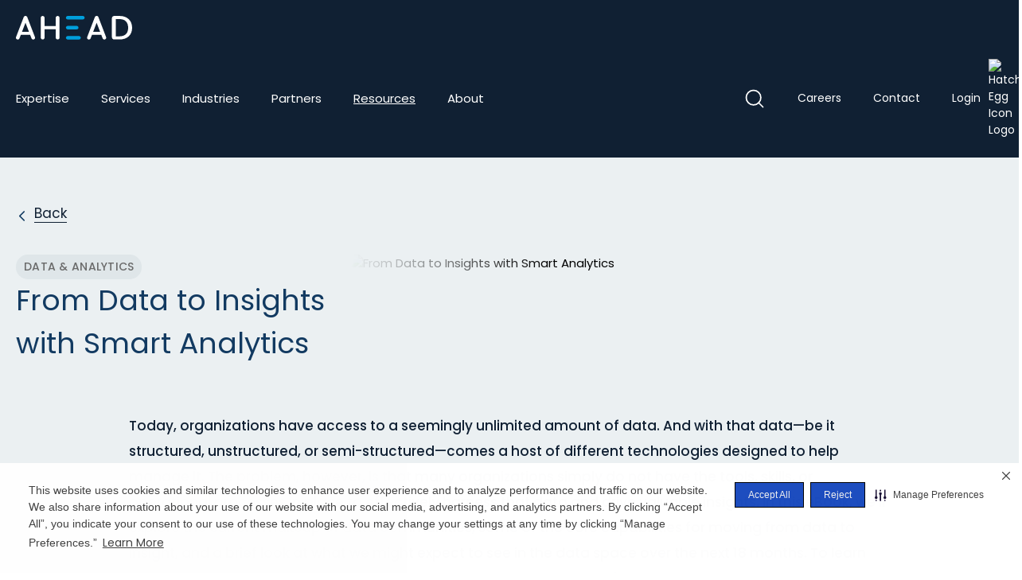

--- FILE ---
content_type: text/html; charset=UTF-8
request_url: https://www.ahead.com/resources/from-data-to-insights-with-smart-analytics/
body_size: 58973
content:
<!DOCTYPE html><html lang="en"><head><meta charSet="utf-8"/><meta http-equiv="x-ua-compatible" content="ie=edge"/><meta name="viewport" content="width=device-width, initial-scale=1, shrink-to-fit=no"/><meta name="generator" content="Gatsby 5.15.0"/><meta name="theme-color" content="#80BBE2"/><meta property="og:image" content="https://aheadcms.wpengine.com/wp-content/uploads/2023/02/AHEAD-Lever-Landscape-v2.png" data-gatsby-head="true"/><meta property="og:title" content="From Data to Insights with Smart Analytics" data-gatsby-head="true"/><meta property="og:locale" content="en_US" data-gatsby-head="true"/><meta property="og:url" data-gatsby-head="true"/><meta property="og:site_name" content="AHEAD" data-gatsby-head="true"/><meta property="og:description" content="AHEAD builds digital platforms to deliver better outcomes faster and create a significant and sustainable business impact for our clients." data-gatsby-head="true"/><meta property="og:type" content="website" data-gatsby-head="true"/><meta name="description" content="AHEAD builds digital platforms to deliver better outcomes faster and create a significant and sustainable business impact for our clients." data-gatsby-head="true"/><meta name="keywords" content="Cloud Platforms,Data &amp; Analytics,Enterprise Automation,Digital Engineering" data-gatsby-head="true"/><meta name="viewport" content="width=device-width" data-gatsby-head="true"/><meta name="twitter:card" content="summary" data-gatsby-head="true"/><meta name="twitter:title" content="From Data to Insights with Smart Analytics" data-gatsby-head="true"/><meta name="twitter:description" content="AHEAD builds digital platforms to deliver better outcomes faster and create a significant and sustainable business impact for our clients." data-gatsby-head="true"/><meta name="twitter:image" content="https://aheadcms.wpengine.com/wp-content/uploads/2023/02/AHEAD-Lever-Landscape-v2.png" data-gatsby-head="true"/><meta name="twitter:url" data-gatsby-head="true"/><meta name="twitter:site" content="@ahead" data-gatsby-head="true"/><meta name="mobile-web-app-capable" content="yes" data-gatsby-head="true"/><style data-href="/styles.be40fd29981b3f5c8c56.css" data-identity="gatsby-global-css">@charset "UTF-8";.tl-edges{max-width:100%;overflow-x:hidden}.tl-wrapper{float:left;position:relative;width:100%}.tl-wrapper+.tl-wrapper{margin-left:-100%;margin-right:0}*,:after,:before{--tw-border-spacing-x:0;--tw-border-spacing-y:0;--tw-translate-x:0;--tw-translate-y:0;--tw-rotate:0;--tw-skew-x:0;--tw-skew-y:0;--tw-scale-x:1;--tw-scale-y:1;--tw-pan-x: ;--tw-pan-y: ;--tw-pinch-zoom: ;--tw-scroll-snap-strictness:proximity;--tw-gradient-from-position: ;--tw-gradient-via-position: ;--tw-gradient-to-position: ;--tw-ordinal: ;--tw-slashed-zero: ;--tw-numeric-figure: ;--tw-numeric-spacing: ;--tw-numeric-fraction: ;--tw-ring-inset: ;--tw-ring-offset-width:0px;--tw-ring-offset-color:#fff;--tw-ring-color:rgba(59,130,246,.5);--tw-ring-offset-shadow:0 0 #0000;--tw-ring-shadow:0 0 #0000;--tw-shadow:0 0 #0000;--tw-shadow-colored:0 0 #0000;--tw-blur: ;--tw-brightness: ;--tw-contrast: ;--tw-grayscale: ;--tw-hue-rotate: ;--tw-invert: ;--tw-saturate: ;--tw-sepia: ;--tw-drop-shadow: ;--tw-backdrop-blur: ;--tw-backdrop-brightness: ;--tw-backdrop-contrast: ;--tw-backdrop-grayscale: ;--tw-backdrop-hue-rotate: ;--tw-backdrop-invert: ;--tw-backdrop-opacity: ;--tw-backdrop-saturate: ;--tw-backdrop-sepia: ;--tw-contain-size: ;--tw-contain-layout: ;--tw-contain-paint: ;--tw-contain-style: }::-ms-backdrop{--tw-border-spacing-x:0;--tw-border-spacing-y:0;--tw-translate-x:0;--tw-translate-y:0;--tw-rotate:0;--tw-skew-x:0;--tw-skew-y:0;--tw-scale-x:1;--tw-scale-y:1;--tw-pan-x: ;--tw-pan-y: ;--tw-pinch-zoom: ;--tw-scroll-snap-strictness:proximity;--tw-gradient-from-position: ;--tw-gradient-via-position: ;--tw-gradient-to-position: ;--tw-ordinal: ;--tw-slashed-zero: ;--tw-numeric-figure: ;--tw-numeric-spacing: ;--tw-numeric-fraction: ;--tw-ring-inset: ;--tw-ring-offset-width:0px;--tw-ring-offset-color:#fff;--tw-ring-color:rgba(59,130,246,.5);--tw-ring-offset-shadow:0 0 #0000;--tw-ring-shadow:0 0 #0000;--tw-shadow:0 0 #0000;--tw-shadow-colored:0 0 #0000;--tw-blur: ;--tw-brightness: ;--tw-contrast: ;--tw-grayscale: ;--tw-hue-rotate: ;--tw-invert: ;--tw-saturate: ;--tw-sepia: ;--tw-drop-shadow: ;--tw-backdrop-blur: ;--tw-backdrop-brightness: ;--tw-backdrop-contrast: ;--tw-backdrop-grayscale: ;--tw-backdrop-hue-rotate: ;--tw-backdrop-invert: ;--tw-backdrop-opacity: ;--tw-backdrop-saturate: ;--tw-backdrop-sepia: ;--tw-contain-size: ;--tw-contain-layout: ;--tw-contain-paint: ;--tw-contain-style: }::backdrop{--tw-border-spacing-x:0;--tw-border-spacing-y:0;--tw-translate-x:0;--tw-translate-y:0;--tw-rotate:0;--tw-skew-x:0;--tw-skew-y:0;--tw-scale-x:1;--tw-scale-y:1;--tw-pan-x: ;--tw-pan-y: ;--tw-pinch-zoom: ;--tw-scroll-snap-strictness:proximity;--tw-gradient-from-position: ;--tw-gradient-via-position: ;--tw-gradient-to-position: ;--tw-ordinal: ;--tw-slashed-zero: ;--tw-numeric-figure: ;--tw-numeric-spacing: ;--tw-numeric-fraction: ;--tw-ring-inset: ;--tw-ring-offset-width:0px;--tw-ring-offset-color:#fff;--tw-ring-color:rgba(59,130,246,.5);--tw-ring-offset-shadow:0 0 #0000;--tw-ring-shadow:0 0 #0000;--tw-shadow:0 0 #0000;--tw-shadow-colored:0 0 #0000;--tw-blur: ;--tw-brightness: ;--tw-contrast: ;--tw-grayscale: ;--tw-hue-rotate: ;--tw-invert: ;--tw-saturate: ;--tw-sepia: ;--tw-drop-shadow: ;--tw-backdrop-blur: ;--tw-backdrop-brightness: ;--tw-backdrop-contrast: ;--tw-backdrop-grayscale: ;--tw-backdrop-hue-rotate: ;--tw-backdrop-invert: ;--tw-backdrop-opacity: ;--tw-backdrop-saturate: ;--tw-backdrop-sepia: ;--tw-contain-size: ;--tw-contain-layout: ;--tw-contain-paint: ;--tw-contain-style: }/*
! tailwindcss v3.4.19 | MIT License | https://tailwindcss.com
*/*,:after,:before{border:0 solid #e5e7eb}:after,:before{--tw-content:""}:host,html{-webkit-text-size-adjust:100%;font-feature-settings:normal;-webkit-tap-highlight-color:transparent;font-family:ui-sans-serif,system-ui,sans-serif,Apple Color Emoji,Segoe UI Emoji,Segoe UI Symbol,Noto Color Emoji;font-variation-settings:normal;line-height:1.5;tab-size:4}body{line-height:inherit}hr{border-top-width:1px;color:inherit}abbr:where([title]){-webkit-text-decoration:underline dotted;text-decoration:underline dotted}a{text-decoration:inherit}code,kbd,pre,samp{font-feature-settings:normal;font-family:ui-monospace,SFMono-Regular,Menlo,Monaco,Consolas,Liberation Mono,Courier New,monospace;font-size:1em;font-variation-settings:normal}table{border-collapse:collapse;border-color:inherit;text-indent:0}button,input,optgroup,select,textarea{font-feature-settings:inherit;color:inherit;font-variation-settings:inherit;font-weight:inherit;letter-spacing:inherit;line-height:inherit;padding:0}button,input:where([type=button]),input:where([type=reset]),input:where([type=submit]){-webkit-appearance:button;background-color:initial;background-image:none}:-moz-focusring{outline:auto}:-moz-ui-invalid{box-shadow:none}::-webkit-inner-spin-button,::-webkit-outer-spin-button{height:auto}::-webkit-search-decoration{-webkit-appearance:none}blockquote,dd,dl,figure,h1,h2,h3,h4,h5,h6,hr,p,pre{margin:0}menu,ol,ul{list-style:none;margin:0;padding:0}dialog{padding:0}textarea{resize:vertical}input::-ms-input-placeholder,textarea::-ms-input-placeholder{color:#9ca3af}input::placeholder,textarea::placeholder{color:#9ca3af}[role=button],button{cursor:pointer}:disabled{cursor:default}audio,canvas,embed,iframe,img,object,svg,video{vertical-align:middle}img,video{height:auto;max-width:100%}[hidden]:where(:not([hidden=until-found])){display:none}input:where(:not([type])),input:where([type=date]),input:where([type=datetime-local]),input:where([type=email]),input:where([type=month]),input:where([type=number]),input:where([type=password]),input:where([type=search]),input:where([type=tel]),input:where([type=text]),input:where([type=time]),input:where([type=url]),input:where([type=week]),select,select:where([multiple]),textarea{--tw-shadow:0 0 #0000;-webkit-appearance:none;appearance:none;background-color:#fff;border-color:#6b7280;border-radius:0;border-width:1px;font-size:1rem;line-height:1.5rem;padding:.5rem .75rem}input:where(:not([type])):focus,input:where([type=date]):focus,input:where([type=datetime-local]):focus,input:where([type=email]):focus,input:where([type=month]):focus,input:where([type=number]):focus,input:where([type=password]):focus,input:where([type=search]):focus,input:where([type=tel]):focus,input:where([type=text]):focus,input:where([type=time]):focus,input:where([type=url]):focus,input:where([type=week]):focus,select:focus,select:where([multiple]):focus,textarea:focus{--tw-ring-inset:var(--tw-empty,/*!*/ /*!*/);--tw-ring-offset-width:0px;--tw-ring-offset-color:#fff;--tw-ring-color:#2563eb;--tw-ring-offset-shadow:var(--tw-ring-inset) 0 0 0 var(--tw-ring-offset-width) var(--tw-ring-offset-color);--tw-ring-shadow:var(--tw-ring-inset) 0 0 0 calc(1px + var(--tw-ring-offset-width)) var(--tw-ring-color);border-color:#2563eb;box-shadow:var(--tw-ring-offset-shadow),var(--tw-ring-shadow),var(--tw-shadow);outline:2px solid transparent;outline-offset:2px}input::-ms-input-placeholder,textarea::-ms-input-placeholder{color:#6b7280;opacity:1}input::placeholder,textarea::placeholder{color:#6b7280;opacity:1}::-webkit-datetime-edit-fields-wrapper{padding:0}::-webkit-date-and-time-value{min-height:1.5em;text-align:inherit}::-webkit-datetime-edit{display:inline-flex}::-webkit-datetime-edit,::-webkit-datetime-edit-day-field,::-webkit-datetime-edit-hour-field,::-webkit-datetime-edit-meridiem-field,::-webkit-datetime-edit-millisecond-field,::-webkit-datetime-edit-minute-field,::-webkit-datetime-edit-month-field,::-webkit-datetime-edit-second-field,::-webkit-datetime-edit-year-field{padding-bottom:0;padding-top:0}select{background-image:url("data:image/svg+xml;charset=utf-8,%3Csvg xmlns='http://www.w3.org/2000/svg' fill='none' viewBox='0 0 20 20'%3E%3Cpath stroke='%236b7280' stroke-linecap='round' stroke-linejoin='round' stroke-width='1.5' d='m6 8 4 4 4-4'/%3E%3C/svg%3E");background-position:right .5rem center;background-repeat:no-repeat;background-size:1.5em 1.5em;padding-right:2.5rem;-webkit-print-color-adjust:exact;print-color-adjust:exact}select:where([multiple]),select:where([size]:not([size="1"])){background-image:none;background-position:0 0;background-repeat:unset;background-size:initial;padding-right:.75rem;-webkit-print-color-adjust:unset;print-color-adjust:unset}input:where([type=checkbox]),input:where([type=radio]){--tw-shadow:0 0 #0000;-webkit-appearance:none;appearance:none;background-color:#fff;background-origin:border-box;border-color:#6b7280;border-width:1px;color:#2563eb;display:inline-block;flex-shrink:0;height:1rem;padding:0;-webkit-print-color-adjust:exact;print-color-adjust:exact;-webkit-user-select:none;-ms-user-select:none;user-select:none;vertical-align:middle;width:1rem}input:where([type=checkbox]){border-radius:0}input:where([type=radio]){border-radius:100%}input:where([type=checkbox]):focus,input:where([type=radio]):focus{--tw-ring-inset:var(--tw-empty,/*!*/ /*!*/);--tw-ring-offset-width:2px;--tw-ring-offset-color:#fff;--tw-ring-color:#2563eb;--tw-ring-offset-shadow:var(--tw-ring-inset) 0 0 0 var(--tw-ring-offset-width) var(--tw-ring-offset-color);--tw-ring-shadow:var(--tw-ring-inset) 0 0 0 calc(2px + var(--tw-ring-offset-width)) var(--tw-ring-color);box-shadow:var(--tw-ring-offset-shadow),var(--tw-ring-shadow),var(--tw-shadow);outline:2px solid transparent;outline-offset:2px}input:where([type=checkbox]):checked,input:where([type=radio]):checked{background-color:currentColor;background-position:50%;background-repeat:no-repeat;background-size:100% 100%;border-color:transparent}input:where([type=checkbox]):checked{background-image:url("data:image/svg+xml;charset=utf-8,%3Csvg xmlns='http://www.w3.org/2000/svg' fill='%23fff' viewBox='0 0 16 16'%3E%3Cpath d='M12.207 4.793a1 1 0 0 1 0 1.414l-5 5a1 1 0 0 1-1.414 0l-2-2a1 1 0 0 1 1.414-1.414L6.5 9.086l4.293-4.293a1 1 0 0 1 1.414 0z'/%3E%3C/svg%3E")}@media (forced-colors:active){input:where([type=checkbox]):checked{-webkit-appearance:auto;appearance:auto}}input:where([type=radio]):checked{background-image:url("data:image/svg+xml;charset=utf-8,%3Csvg xmlns='http://www.w3.org/2000/svg' fill='%23fff' viewBox='0 0 16 16'%3E%3Ccircle cx='8' cy='8' r='3'/%3E%3C/svg%3E")}@media (forced-colors:active){input:where([type=radio]):checked{-webkit-appearance:auto;appearance:auto}}input:where([type=checkbox]):checked:focus,input:where([type=checkbox]):checked:hover,input:where([type=radio]):checked:focus,input:where([type=radio]):checked:hover{background-color:currentColor;border-color:transparent}input:where([type=checkbox]):indeterminate{background-color:currentColor;background-image:url("data:image/svg+xml;charset=utf-8,%3Csvg xmlns='http://www.w3.org/2000/svg' fill='none' viewBox='0 0 16 16'%3E%3Cpath stroke='%23fff' stroke-linecap='round' stroke-linejoin='round' stroke-width='2' d='M4 8h8'/%3E%3C/svg%3E");background-position:50%;background-repeat:no-repeat;background-size:100% 100%;border-color:transparent}@media (forced-colors:active){input:where([type=checkbox]):indeterminate{-webkit-appearance:auto;appearance:auto}}input:where([type=checkbox]):indeterminate:focus,input:where([type=checkbox]):indeterminate:hover{background-color:currentColor;border-color:transparent}input:where([type=file]){background:unset;border-color:inherit;border-radius:0;border-width:0;font-size:unset;line-height:inherit;padding:0}input:where([type=file]):focus{outline:1px solid ButtonText;outline:1px auto -webkit-focus-ring-color}.container{width:100%}@media (min-width:375px){.container{max-width:375px}}@media (min-width:420px){.container{max-width:420px}}@media (min-width:768px){.container{max-width:768px}}@media (min-width:1024px){.container{max-width:1024px}}@media (min-width:1250px){.container{max-width:1250px}}@media (min-width:1340px){.container{max-width:1340px}}@media (min-width:1920px){.container{max-width:1920px}}.aspect-h-1{--tw-aspect-h:1}.aspect-h-2{--tw-aspect-h:2}.aspect-h-4{--tw-aspect-h:4}.aspect-h-9{--tw-aspect-h:9}.aspect-h-\[186\]{--tw-aspect-h:186}.aspect-h-\[398\]{--tw-aspect-h:398}.aspect-w-1{--tw-aspect-w:1;padding-bottom:calc(var(--tw-aspect-h)/var(--tw-aspect-w)*100%);position:relative}.aspect-w-1>*{bottom:0;height:100%;left:0;position:absolute;right:0;top:0;width:100%}.aspect-w-16{--tw-aspect-w:16;padding-bottom:calc(var(--tw-aspect-h)/var(--tw-aspect-w)*100%);position:relative}.aspect-w-16>*{bottom:0;height:100%;left:0;position:absolute;right:0;top:0;width:100%}.aspect-w-2{--tw-aspect-w:2;padding-bottom:calc(var(--tw-aspect-h)/var(--tw-aspect-w)*100%);position:relative}.aspect-w-2>*{bottom:0;height:100%;left:0;position:absolute;right:0;top:0;width:100%}.aspect-w-3{--tw-aspect-w:3;padding-bottom:calc(var(--tw-aspect-h)/var(--tw-aspect-w)*100%);position:relative}.aspect-w-3>*{bottom:0;height:100%;left:0;position:absolute;right:0;top:0;width:100%}.aspect-w-\[335\]{--tw-aspect-w:335;padding-bottom:calc(var(--tw-aspect-h)/var(--tw-aspect-w)*100%);position:relative}.aspect-w-\[335\]>*{bottom:0;height:100%;left:0;position:absolute;right:0;top:0;width:100%}.aspect-w-\[390\]{--tw-aspect-w:390;padding-bottom:calc(var(--tw-aspect-h)/var(--tw-aspect-w)*100%);position:relative}.aspect-w-\[390\]>*{bottom:0;height:100%;left:0;position:absolute;right:0;top:0;width:100%}.container{max-width:100%;padding:0 2rem}@media (min-width:1024px){.container{margin:0 auto;max-width:1440px}}@media (min-width:1340px){.container{padding:0 5rem}}.maskImage-left{-webkit-mask-image:linear-gradient(270deg,#000 70%,transparent)}.defaultGrid{column-gap:1.5rem;display:grid;grid-template-columns:repeat(6,minmax(0,1fr))}@media (min-width:768px){.defaultGrid{column-gap:2rem;grid-template-columns:repeat(12,minmax(0,1fr))}}.footerGrid{column-gap:1.5rem;display:grid;grid-template-columns:repeat(6,minmax(0,1fr))}@media (min-width:768px){.footerGrid{column-gap:2rem;grid-template-columns:repeat(14,minmax(0,1fr))}}.resourceGrid{column-gap:1.5rem;display:grid;grid-template-columns:repeat(6,minmax(0,1fr))}@media (min-width:768px){.resourceGrid{column-gap:2rem;grid-template-columns:repeat(10,minmax(0,1fr))}}.maskImage-lt-long{-webkit-mask-image:linear-gradient(90deg,transparent 30%,#000 50%)}.maskImage-rt-long{-webkit-mask-image:linear-gradient(270deg,transparent 45%,#000 60%)}.pointer-events-none{pointer-events:none!important}.visible{visibility:visible!important}.invisible{visibility:hidden!important}.fixed{position:fixed!important}.absolute{position:absolute!important}.relative{position:relative!important}.sticky{position:sticky!important}.inset-0{inset:0!important}.inset-x-0{left:0!important;right:0!important}.-bottom-1{bottom:-.1rem!important}.-bottom-20{bottom:-2rem!important}.-bottom-250{bottom:-25rem!important}.-bottom-\[17vw\]{bottom:-17vw!important}.-bottom-\[30px\]{bottom:-30px!important}.-left-10{left:-1rem!important}.-left-\[600vw\]{left:-600vw!important}.-right-10{right:-1rem!important}.-right-\[50px\]{right:-50px!important}.-top-1\/2{top:-50%!important}.-top-10{top:-1rem!important}.-top-30{top:-3rem!important}.-top-350{top:-35rem!important}.-top-50{top:-5rem!important}.bottom-0{bottom:0!important}.bottom-1\/3{bottom:33.333333%!important}.bottom-100{bottom:10rem!important}.bottom-18{bottom:1.8rem!important}.bottom-20{bottom:2rem!important}.bottom-30{bottom:3rem!important}.bottom-90{bottom:9rem!important}.bottom-\[-\.7rem\]{bottom:-.7rem!important}.bottom-\[48px\]{bottom:48px!important}.bottom-auto{bottom:auto!important}.left-0{left:0!important}.left-1\/2{left:50%!important}.left-25{left:2.5rem!important}.left-50{left:5rem!important}.left-\[-1px\]{left:-1px!important}.left-\[40\%\]{left:40%!important}.right-0{right:0!important}.right-10{right:1rem!important}.right-100{right:10rem!important}.right-140{right:14rem!important}.right-20{right:2rem!important}.right-25{right:2.5rem!important}.right-30{right:3rem!important}.right-40{right:4rem!important}.right-50{right:5rem!important}.right-\[10\%\]{right:10%!important}.right-\[20\%\]{right:20%!important}.right-\[5\%\]{right:5%!important}.top-0{top:0!important}.top-1\/2{top:50%!important}.top-10{top:1rem!important}.top-100{top:10rem!important}.top-140{top:14rem!important}.top-20{top:2rem!important}.top-220{top:21rem!important}.top-250{top:25rem!important}.top-40{top:4rem!important}.top-\[-\.7rem\]{top:-.7rem!important}.top-\[10\%\]{top:10%!important}.top-\[100\%\]{top:100%!important}.top-\[200px\]{top:200px!important}.top-\[3\%\]{top:3%!important}.top-\[50\%\]{top:50%!important}.top-auto{top:auto!important}.\!z-\[20\]{z-index:20!important}.-z-0{z-index:0!important}.-z-10{z-index:-10!important}.z-0{z-index:0!important}.z-10{z-index:10!important}.z-20{z-index:20!important}.z-30{z-index:30!important}.z-50{z-index:50!important}.z-\[-1\]{z-index:-1!important}.z-\[-2\]{z-index:-2!important}.z-\[100\]{z-index:100!important}.z-\[2\]{z-index:2!important}.z-\[3\]{z-index:3!important}.order-2{order:2!important}.order-3{order:3!important}.col-span-1{grid-column:span 1/span 1!important}.col-span-12{grid-column:span 12/span 12!important}.col-span-2{grid-column:span 2/span 2!important}.col-span-3{grid-column:span 3/span 3!important}.col-span-4{grid-column:span 4/span 4!important}.col-span-5{grid-column:span 5/span 5!important}.col-span-6{grid-column:span 6/span 6!important}.col-span-7{grid-column:span 7/span 7!important}.col-span-8{grid-column:span 8/span 8!important}.col-span-full{grid-column:1/-1!important}.\!col-start-1{grid-column-start:1!important}.\!col-start-8{grid-column-start:8!important}.col-start-1{grid-column-start:1!important}.col-start-2{grid-column-start:2!important}.col-start-3{grid-column-start:3!important}.col-start-7{grid-column-start:7!important}.col-start-8{grid-column-start:8!important}.row-start-1{grid-row-start:1!important}.row-start-2{grid-row-start:2!important}.float-right{float:right!important}.m-10{margin:1rem!important}.m-16{margin:1.6rem!important}.m-20{margin:2rem!important}.m-8{margin:.8rem!important}.m-auto{margin:auto!important}.-mx-24{margin-left:-2.4rem!important;margin-right:-2.4rem!important}.mx-10{margin-left:1rem!important;margin-right:1rem!important}.mx-4{margin-left:.4rem!important;margin-right:.4rem!important}.mx-auto{margin-left:auto!important;margin-right:auto!important}.my-10{margin-bottom:1rem!important;margin-top:1rem!important}.my-100{margin-bottom:10rem!important;margin-top:10rem!important}.my-20{margin-bottom:2rem!important;margin-top:2rem!important}.my-25{margin-bottom:2.5rem!important;margin-top:2.5rem!important}.my-30{margin-bottom:3rem!important;margin-top:3rem!important}.my-40{margin-bottom:4rem!important;margin-top:4rem!important}.my-50{margin-bottom:5rem!important;margin-top:5rem!important}.my-60{margin-bottom:6rem!important;margin-top:6rem!important}.my-auto{margin-bottom:auto!important;margin-top:auto!important}.\!mb-0{margin-bottom:0!important}.-mb-10{margin-bottom:-1rem!important}.-mb-30{margin-bottom:-3rem!important}.-mb-\[30\%\]{margin-bottom:-30%!important}.-ml-15{margin-left:-1.5rem!important}.-mt-10{margin-top:-1rem!important}.-mt-14{margin-top:-1.4rem!important}.-mt-20{margin-top:-2rem!important}.-mt-\[45\%\]{margin-top:-45%!important}.mb-0{margin-bottom:0!important}.mb-10{margin-bottom:1rem!important}.mb-100{margin-bottom:10rem!important}.mb-110{margin-bottom:11rem!important}.mb-12{margin-bottom:1.2rem!important}.mb-120{margin-bottom:12rem!important}.mb-14{margin-bottom:1.4rem!important}.mb-15{margin-bottom:1.5rem!important}.mb-150{margin-bottom:15rem!important}.mb-16{margin-bottom:1.6rem!important}.mb-17{margin-bottom:1.7rem!important}.mb-18{margin-bottom:1.8rem!important}.mb-2{margin-bottom:.2rem!important}.mb-20{margin-bottom:2rem!important}.mb-24{margin-bottom:2.4rem!important}.mb-25{margin-bottom:2.5rem!important}.mb-26{margin-bottom:2.6rem!important}.mb-27{margin-bottom:2.7rem!important}.mb-28{margin-bottom:2.8rem!important}.mb-30{margin-bottom:3rem!important}.mb-32{margin-bottom:3.2rem!important}.mb-35{margin-bottom:3.5rem!important}.mb-4{margin-bottom:.4rem!important}.mb-40{margin-bottom:4rem!important}.mb-42{margin-bottom:4.2rem!important}.mb-45{margin-bottom:4.5rem!important}.mb-50{margin-bottom:5rem!important}.mb-52{margin-bottom:5.2rem!important}.mb-55{margin-bottom:5.5rem!important}.mb-56{margin-bottom:5.6rem!important}.mb-6{margin-bottom:.6rem!important}.mb-60{margin-bottom:6rem!important}.mb-7{margin-bottom:.7rem!important}.mb-70{margin-bottom:7rem!important}.mb-74{margin-bottom:7.4rem!important}.mb-8{margin-bottom:.8rem!important}.mb-80{margin-bottom:8rem!important}.mb-85{margin-bottom:8.5rem!important}.mb-87{margin-bottom:8.7rem!important}.mb-90{margin-bottom:9rem!important}.mb-\[0px\]{margin-bottom:0!important}.mb-auto{margin-bottom:auto!important}.ml-0{margin-left:0!important}.ml-10{margin-left:1rem!important}.ml-13{margin-left:1.3rem!important}.ml-16{margin-left:1.6rem!important}.ml-20{margin-left:2rem!important}.ml-3{margin-left:.3rem!important}.ml-40{margin-left:4rem!important}.ml-5{margin-left:.5rem!important}.ml-\[40\%\]{margin-left:40%!important}.ml-auto{margin-left:auto!important}.mr-0{margin-right:0!important}.mr-10{margin-right:1rem!important}.mr-11{margin-right:1.1rem!important}.mr-12{margin-right:1.2rem!important}.mr-15{margin-right:1.5rem!important}.mr-2{margin-right:.2rem!important}.mr-20{margin-right:2rem!important}.mr-25{margin-right:2.5rem!important}.mr-26{margin-right:2.6rem!important}.mr-30{margin-right:3rem!important}.mr-40{margin-right:4rem!important}.mr-5{margin-right:.5rem!important}.mr-8{margin-right:.8rem!important}.mr-9{margin-right:.9rem!important}.mt-0{margin-top:0!important}.mt-10{margin-top:1rem!important}.mt-100{margin-top:10rem!important}.mt-12{margin-top:1.2rem!important}.mt-14{margin-top:1.4rem!important}.mt-150{margin-top:15rem!important}.mt-20{margin-top:2rem!important}.mt-25{margin-top:2.5rem!important}.mt-30{margin-top:3rem!important}.mt-40{margin-top:4rem!important}.mt-5{margin-top:.5rem!important}.mt-50{margin-top:5rem!important}.mt-56{margin-top:5.6rem!important}.mt-60{margin-top:6rem!important}.mt-64{margin-top:6.4rem!important}.mt-65{margin-top:6.5rem!important}.mt-70{margin-top:7rem!important}.mt-75{margin-top:7.5rem!important}.mt-8{margin-top:.8rem!important}.mt-80{margin-top:8rem!important}.mt-85{margin-top:8.5rem!important}.mt-auto{margin-top:auto!important}.box-border{box-sizing:border-box!important}.block{display:block!important}.inline-block{display:inline-block!important}.inline{display:inline!important}.flex{display:flex!important}.inline-flex{display:inline-flex!important}.table{display:table!important}.table-cell{display:table-cell!important}.table-row{display:table-row!important}.grid{display:grid!important}.hidden{display:none!important}.aspect-1{aspect-ratio:1!important}.aspect-330\/450{aspect-ratio:330/450!important}.aspect-375\/298{aspect-ratio:375/298!important}.aspect-656\/857{aspect-ratio:656/857!important}.\!h-0,.h-0{height:0!important}.h-1{height:1px!important}.h-1\/2{height:50%!important}.h-1\/3{height:33.333333%!important}.h-1\/4{height:25%!important}.h-1\/5{height:20%!important}.h-1\/6{height:16.666667%!important}.h-100{height:10rem!important}.h-14{height:25%!important}.h-15{height:1.5rem!important}.h-2{height:2px!important}.h-20{height:2rem!important}.h-200{height:20rem!important}.h-23{height:2.3rem!important}.h-25{height:2.5rem!important}.h-30{height:3rem!important}.h-40{height:4rem!important}.h-72{height:18rem!important}.h-76{height:7.6rem!important}.h-80{height:8rem!important}.h-90{height:9rem!important}.h-97{height:9.7rem!important}.h-\[100vh\]{height:100vh!important}.h-\[100vw\]{height:100vw!important}.h-\[150px\]{height:150px!important}.h-\[250px\]{height:250px!important}.h-\[25px\]{height:25px!important}.h-\[400px\]{height:400px!important}.h-\[60\%\]{height:60%!important}.h-\[60px\]{height:60px!important}.h-\[80px\]{height:80px!important}.h-auto{height:auto!important}.h-fit{height:fit-content!important}.h-full{height:100%!important}.h-screen{height:100vh!important}.max-h-0{max-height:0!important}.max-h-10{max-height:100px!important}.max-h-100{max-height:10rem!important}.max-h-200{max-height:20rem!important}.max-h-300{max-height:30rem!important}.max-h-40{max-height:400px!important}.max-h-70{max-height:7rem!important}.max-h-8{max-height:80px!important}.max-h-\[0px\]{max-height:0!important}.max-h-\[1000px\]{max-height:1000px!important}.max-h-\[20px\]{max-height:20px!important}.max-h-\[250px\]{max-height:250px!important}.max-h-\[300px\]{max-height:300px!important}.max-h-\[400px\]{max-height:400px!important}.max-h-\[40px\]{max-height:40px!important}.max-h-\[60px\]{max-height:60px!important}.max-h-\[700px\]{max-height:700px!important}.max-h-\[750px\]{max-height:750px!important}.max-h-max{max-height:max-content!important}.\!min-h-0{min-height:0!important}.min-h-200{min-height:20rem!important}.min-h-40{min-height:4rem!important}.min-h-\[200px\]{min-height:200px!important}.min-h-\[20rem\]{min-height:20rem!important}.min-h-\[2px\]{min-height:2px!important}.min-h-\[3rem\]{min-height:3rem!important}.min-h-\[70vh\]{min-height:70vh!important}.min-h-full{min-height:100%!important}.min-h-screen{min-height:100vh!important}.w-0{width:0!important}.w-1\/2{width:50%!important}.w-1\/4{width:25%!important}.w-1\/5{width:20%!important}.w-10{width:1rem!important}.w-100{width:10rem!important}.w-110{width:11rem!important}.w-12{width:1.2rem!important}.w-14{width:1.4rem!important}.w-15{width:1.5rem!important}.w-17{width:1.7rem!important}.w-2\/3{width:66.666667%!important}.w-20{width:2rem!important}.w-200{width:20rem!important}.w-23{width:2.3rem!important}.w-24{width:2.4rem!important}.w-25{width:2.5rem!important}.w-26{width:2.6rem!important}.w-3{width:.3rem!important}.w-3\/4{width:75%!important}.w-3\/5{width:60%!important}.w-32{width:3.2rem!important}.w-350{width:35rem!important}.w-4{width:.4rem!important}.w-40{width:4rem!important}.w-50{width:5rem!important}.w-524{width:52.4rem!important}.w-6{width:.6rem!important}.w-65{width:6.5rem!important}.w-8{width:.8rem!important}.w-9{width:.9rem!important}.w-90{width:9rem!important}.w-\[1\.85rem\]{width:1.85rem!important}.w-\[10\.6rem\]{width:10.6rem!important}.w-\[100\%\]{width:100%!important}.w-\[100vw\]{width:100vw!important}.w-\[110vw\]{width:110vw!important}.w-\[120\%\]{width:120%!important}.w-\[150vh\]{width:150vh!important}.w-\[175vw\]{width:175vw!important}.w-\[180px\]{width:180px!important}.w-\[20em\]{width:20em!important}.w-\[220px\]{width:220px!important}.w-\[250px\]{width:250px!important}.w-\[30\%\]{width:30%!important}.w-\[303px\]{width:303px!important}.w-\[326px\]{width:326px!important}.w-\[60px\]{width:60px!important}.w-\[620px\]{width:620px!important}.w-\[6rem\]{width:6rem!important}.w-\[70\%\]{width:70%!important}.w-\[70vw\]{width:70vw!important}.w-\[97\%\]{width:97%!important}.w-\[calc\(100\%-64px\)\]{width:calc(100% - 64px)!important}.w-auto{width:auto!important}.w-fit{width:fit-content!important}.w-full{width:100%!important}.w-screen{width:100vw!important}.min-w-0,.min-w-\[0\]{min-width:0!important}.min-w-\[200px\]{min-width:200px!important}.min-w-\[250px\]{min-width:250px!important}.min-w-\[2rem\]{min-width:2rem!important}.min-w-\[300px\]{min-width:300px!important}.min-w-\[31\.8rem\]{min-width:31.8rem!important}.min-w-\[350px\]{min-width:350px!important}.min-w-\[400px\]{min-width:400px!important}.min-w-\[8px\]{min-width:8px!important}.max-w-10{max-width:100px!important}.max-w-15{max-width:150px!important}.max-w-20{max-width:200px!important}.max-w-40{max-width:400px!important}.max-w-5{max-width:50px!important}.max-w-\[1050px\]{max-width:1050px!important}.max-w-\[1100px\]{max-width:1100px!important}.max-w-\[1200px\]{max-width:1200px!important}.max-w-\[120px\]{max-width:120px!important}.max-w-\[13\.2rem\]{max-width:13.2rem!important}.max-w-\[270px\]{max-width:270px!important}.max-w-\[300px\]{max-width:300px!important}.max-w-\[33\%\]{max-width:33%!important}.max-w-\[350px\]{max-width:350px!important}.max-w-\[40\%\]{max-width:40%!important}.max-w-\[400px\]{max-width:400px!important}.max-w-\[40px\]{max-width:40px!important}.max-w-\[500px\]{max-width:500px!important}.max-w-\[52\.15rem\]{max-width:52.15rem!important}.max-w-\[550px\]{max-width:550px!important}.max-w-\[555px\]{max-width:555px!important}.max-w-\[600px\]{max-width:600px!important}.max-w-\[655px\]{max-width:655px!important}.max-w-\[70\%\]{max-width:70%!important}.max-w-\[700px\]{max-width:700px!important}.max-w-\[75\%\]{max-width:75%!important}.max-w-\[780px\]{max-width:780px!important}.max-w-\[800px\]{max-width:800px!important}.max-w-\[855px\]{max-width:855px!important}.max-w-\[900px\]{max-width:900px!important}.max-w-\[none\]{max-width:none!important}.max-w-fit{max-width:fit-content!important}.max-w-full{max-width:100%!important}.max-w-none{max-width:none!important}.max-w-screen-lg{max-width:1024px!important}.flex-1{flex:1 1!important}.flex-\[0_2_auto\]{flex:0 2 auto!important}.flex-shrink-0{flex-shrink:0!important}.shrink{flex-shrink:1!important}.shrink-0{flex-shrink:0!important}.flex-grow,.grow{flex-grow:1!important}.basis-full{flex-basis:100%!important}.-translate-x-1\/2{--tw-translate-x:-50%!important}.-translate-x-1\/2,.-translate-x-\[5px\]{transform:translate(var(--tw-translate-x),var(--tw-translate-y)) rotate(var(--tw-rotate)) skewX(var(--tw-skew-x)) skewY(var(--tw-skew-y)) scaleX(var(--tw-scale-x)) scaleY(var(--tw-scale-y))!important}.-translate-x-\[5px\]{--tw-translate-x:-5px!important}.-translate-y-1\/2{--tw-translate-y:-50%!important}.-translate-y-1\/2,.-translate-y-1\/3{transform:translate(var(--tw-translate-x),var(--tw-translate-y)) rotate(var(--tw-rotate)) skewX(var(--tw-skew-x)) skewY(var(--tw-skew-y)) scaleX(var(--tw-scale-x)) scaleY(var(--tw-scale-y))!important}.-translate-y-1\/3{--tw-translate-y:-33.333333%!important}.-translate-y-100{--tw-translate-y:-10rem!important}.-translate-y-100,.-translate-y-20{transform:translate(var(--tw-translate-x),var(--tw-translate-y)) rotate(var(--tw-rotate)) skewX(var(--tw-skew-x)) skewY(var(--tw-skew-y)) scaleX(var(--tw-scale-x)) scaleY(var(--tw-scale-y))!important}.-translate-y-20{--tw-translate-y:-2rem!important}.translate-x-0{--tw-translate-x:0rem!important}.translate-x-0,.translate-x-1\/3{transform:translate(var(--tw-translate-x),var(--tw-translate-y)) rotate(var(--tw-rotate)) skewX(var(--tw-skew-x)) skewY(var(--tw-skew-y)) scaleX(var(--tw-scale-x)) scaleY(var(--tw-scale-y))!important}.translate-x-1\/3{--tw-translate-x:33.333333%!important}.translate-x-10{--tw-translate-x:1rem!important}.translate-x-10,.translate-y-10{transform:translate(var(--tw-translate-x),var(--tw-translate-y)) rotate(var(--tw-rotate)) skewX(var(--tw-skew-x)) skewY(var(--tw-skew-y)) scaleX(var(--tw-scale-x)) scaleY(var(--tw-scale-y))!important}.translate-y-10{--tw-translate-y:1rem!important}.translate-y-40{--tw-translate-y:4rem!important}.-rotate-180,.translate-y-40{transform:translate(var(--tw-translate-x),var(--tw-translate-y)) rotate(var(--tw-rotate)) skewX(var(--tw-skew-x)) skewY(var(--tw-skew-y)) scaleX(var(--tw-scale-x)) scaleY(var(--tw-scale-y))!important}.-rotate-180{--tw-rotate:-180deg!important}.-rotate-90{--tw-rotate:-90deg!important}.-rotate-90,.rotate-0{transform:translate(var(--tw-translate-x),var(--tw-translate-y)) rotate(var(--tw-rotate)) skewX(var(--tw-skew-x)) skewY(var(--tw-skew-y)) scaleX(var(--tw-scale-x)) scaleY(var(--tw-scale-y))!important}.rotate-0{--tw-rotate:0deg!important}.rotate-180{--tw-rotate:180deg!important}.rotate-180,.rotate-90{transform:translate(var(--tw-translate-x),var(--tw-translate-y)) rotate(var(--tw-rotate)) skewX(var(--tw-skew-x)) skewY(var(--tw-skew-y)) scaleX(var(--tw-scale-x)) scaleY(var(--tw-scale-y))!important}.rotate-90{--tw-rotate:90deg!important}.scale-\[120\%\]{--tw-scale-x:120%!important;--tw-scale-y:120%!important}.scale-\[120\%\],.transform{transform:translate(var(--tw-translate-x),var(--tw-translate-y)) rotate(var(--tw-rotate)) skewX(var(--tw-skew-x)) skewY(var(--tw-skew-y)) scaleX(var(--tw-scale-x)) scaleY(var(--tw-scale-y))!important}.cursor-default{cursor:default!important}.cursor-pointer{cursor:pointer!important}.select-none{-webkit-user-select:none!important;-ms-user-select:none!important;user-select:none!important}.resize{resize:both!important}.scroll-m-50{scroll-margin:5rem!important}.list-none{list-style-type:none!important}.columns-2{column-count:2!important}.auto-cols-max{grid-auto-columns:max-content!important}.grid-cols-1{grid-template-columns:repeat(1,minmax(0,1fr))!important}.grid-cols-12{grid-template-columns:repeat(12,minmax(0,1fr))!important}.grid-cols-2{grid-template-columns:repeat(2,minmax(0,1fr))!important}.grid-cols-3{grid-template-columns:repeat(3,minmax(0,1fr))!important}.grid-cols-4{grid-template-columns:repeat(4,minmax(0,1fr))!important}.grid-cols-5{grid-template-columns:repeat(5,minmax(0,1fr))!important}.flex-row{flex-direction:row!important}.flex-col{flex-direction:column!important}.flex-wrap{flex-wrap:wrap!important}.\!place-content-center{place-content:center!important}.place-content-between{place-content:space-between!important}.content-start{align-content:flex-start!important}.items-start{align-items:flex-start!important}.items-end{align-items:flex-end!important}.items-center{align-items:center!important}.items-baseline{align-items:baseline!important}.items-stretch{align-items:stretch!important}.justify-start{justify-content:flex-start!important}.justify-end{justify-content:flex-end!important}.justify-center{justify-content:center!important}.justify-between{justify-content:space-between!important}.justify-around{justify-content:space-around!important}.\!justify-items-start{justify-items:start!important}.gap-10{gap:1rem!important}.gap-15{gap:1.5rem!important}.gap-16{gap:1.6rem!important}.gap-2{gap:.2rem!important}.gap-20{gap:2rem!important}.gap-24{gap:2.4rem!important}.gap-28{gap:2.8rem!important}.gap-30{gap:3rem!important}.gap-4{gap:.4rem!important}.gap-40{gap:4rem!important}.gap-8{gap:.8rem!important}.gap-80{gap:8rem!important}.gap-\[10vw\]{gap:10vw!important}.gap-\[5\%\]{gap:5%!important}.gap-\[50px\]{gap:50px!important}.gap-\[5vw\]{gap:5vw!important}.gap-\[8\%\]{gap:8%!important}.gap-x-160{column-gap:16rem!important}.gap-x-17{column-gap:1.7rem!important}.gap-x-30{column-gap:3rem!important}.gap-x-40{column-gap:4rem!important}.gap-x-80{column-gap:8rem!important}.gap-y-20{row-gap:2rem!important}.gap-y-30{row-gap:3rem!important}.gap-y-50{row-gap:5rem!important}.gap-y-60{row-gap:6rem!important}.overflow-hidden{overflow:hidden!important}.overflow-visible{overflow:visible!important}.overflow-x-auto{overflow-x:auto!important}.overflow-y-visible{overflow-y:visible!important}.overflow-y-scroll{overflow-y:scroll!important}.whitespace-nowrap{white-space:nowrap!important}.text-nowrap{text-wrap:nowrap!important}.text-balance{text-wrap:balance!important}.text-pretty{text-wrap:pretty!important}.rounded{border-radius:.25rem!important}.rounded-2xl{border-radius:1rem!important}.rounded-8{border-radius:.8rem!important}.rounded-\[20px\]{border-radius:20px!important}.rounded-\[2px\]{border-radius:2px!important}.rounded-\[2rem\]{border-radius:2rem!important}.rounded-\[50\%\]{border-radius:50%!important}.rounded-\[50px\]{border-radius:50px!important}.rounded-\[5px\]{border-radius:5px!important}.rounded-\[5rem\]{border-radius:5rem!important}.rounded-\[8px\]{border-radius:8px!important}.rounded-full{border-radius:9999px!important}.rounded-lg{border-radius:.5rem!important}.rounded-l-full{border-bottom-left-radius:9999px!important;border-top-left-radius:9999px!important}.rounded-r-\[1000px\]{border-bottom-right-radius:1000px!important;border-top-right-radius:1000px!important}.rounded-r-\[20px\]{border-bottom-right-radius:20px!important;border-top-right-radius:20px!important}.rounded-r-full{border-bottom-right-radius:9999px!important;border-top-right-radius:9999px!important}.rounded-tl-none{border-top-left-radius:0!important}.rounded-tr-\[20px\]{border-top-right-radius:20px!important}.rounded-tr-\[250px\]{border-top-right-radius:250px!important}.rounded-tr-\[30px\]{border-top-right-radius:30px!important}.border,.border-1{border-width:1px!important}.border-2{border-width:2px!important}.border-\[10px\]{border-width:10px!important}.border-y-1{border-top-width:1px!important}.border-b,.border-b-1,.border-y-1{border-bottom-width:1px!important}.border-b-2{border-bottom-width:2px!important}.border-l-1{border-left-width:1px!important}.border-l-2{border-left-width:2px!important}.border-t-0{border-top-width:0!important}.border-t-1,.border-t-\[1px\]{border-top-width:1px!important}.border-solid{border-style:solid!important}.border-blue-1{border-color:rgb(0 159 220/var(--tw-border-opacity,1))!important}.border-blue-1,.border-blue-3{--tw-border-opacity:1!important}.border-blue-3{border-color:rgb(16 32 51/var(--tw-border-opacity,1))!important}.border-blue-4{--tw-border-opacity:1!important;border-color:rgb(18 58 97/var(--tw-border-opacity,1))!important}.border-gray-200{--tw-border-opacity:1!important;border-color:rgb(229 231 235/var(--tw-border-opacity,1))!important}.border-gray-300{--tw-border-opacity:1!important;border-color:rgb(209 213 219/var(--tw-border-opacity,1))!important}.border-grey-1{border-color:rgb(154 154 154/var(--tw-border-opacity,1))!important}.border-grey-1,.border-grey-3{--tw-border-opacity:1!important}.border-grey-3{border-color:rgb(201 201 201/var(--tw-border-opacity,1))!important}.border-grey-7{border-color:rgb(238 238 238/var(--tw-border-opacity,1))!important}.border-grey-7,.border-white{--tw-border-opacity:1!important}.border-white{border-color:rgb(255 255 255/var(--tw-border-opacity,1))!important}.bg-\[\#006666\]{--tw-bg-opacity:1!important;background-color:rgb(0 102 102/var(--tw-bg-opacity,1))!important}.bg-\[\#061117\]{--tw-bg-opacity:1!important;background-color:rgb(6 17 23/var(--tw-bg-opacity,1))!important}.bg-\[\#123A61\]{--tw-bg-opacity:1!important;background-color:rgb(18 58 97/var(--tw-bg-opacity,1))!important}.bg-\[\#144058\]{--tw-bg-opacity:1!important;background-color:rgb(20 64 88/var(--tw-bg-opacity,1))!important}.bg-\[\#1A4949\]{--tw-bg-opacity:1!important;background-color:rgb(26 73 73/var(--tw-bg-opacity,1))!important}.bg-\[\#EBF0F2\]{--tw-bg-opacity:1!important;background-color:rgb(235 240 242/var(--tw-bg-opacity,1))!important}.bg-\[\#ffffff\]{--tw-bg-opacity:1!important;background-color:rgb(255 255 255/var(--tw-bg-opacity,1))!important}.bg-blue-1{background-color:rgb(0 159 220/var(--tw-bg-opacity,1))!important}.bg-blue-1,.bg-blue-2{--tw-bg-opacity:1!important}.bg-blue-2{background-color:rgb(28 76 191/var(--tw-bg-opacity,1))!important}.bg-blue-3{background-color:rgb(16 32 51/var(--tw-bg-opacity,1))!important}.bg-blue-3,.bg-blue-4{--tw-bg-opacity:1!important}.bg-blue-4{background-color:rgb(18 58 97/var(--tw-bg-opacity,1))!important}.bg-current{background-color:currentColor!important}.bg-gray-200{background-color:rgb(229 231 235/var(--tw-bg-opacity,1))!important}.bg-gray-200,.bg-green-5{--tw-bg-opacity:1!important}.bg-green-5{background-color:rgb(7 140 142/var(--tw-bg-opacity,1))!important}.bg-grey-10{background-color:rgb(235 240 242/var(--tw-bg-opacity,1))!important}.bg-grey-10,.bg-grey-3{--tw-bg-opacity:1!important}.bg-grey-3{background-color:rgb(201 201 201/var(--tw-bg-opacity,1))!important}.bg-grey-4{background-color:rgb(39 39 39/var(--tw-bg-opacity,1))!important}.bg-grey-4,.bg-grey-6{--tw-bg-opacity:1!important}.bg-grey-6{background-color:rgb(168 168 168/var(--tw-bg-opacity,1))!important}.bg-grey-7{background-color:rgb(238 238 238/var(--tw-bg-opacity,1))!important}.bg-grey-7,.bg-grey-9{--tw-bg-opacity:1!important}.bg-grey-9{background-color:rgb(223 230 233/var(--tw-bg-opacity,1))!important}.bg-grey-bg{--tw-bg-opacity:1!important;background-color:rgb(235 240 242/var(--tw-bg-opacity,1))!important}.bg-inherit{background-color:inherit!important}.bg-slate-200{--tw-bg-opacity:1!important;background-color:rgb(226 232 240/var(--tw-bg-opacity,1))!important}.bg-transparent{background-color:initial!important}.bg-white{--tw-bg-opacity:1!important;background-color:rgb(255 255 255/var(--tw-bg-opacity,1))!important}.bg-opacity-20{--tw-bg-opacity:0.2!important}.bg-\[radial-gradient\(circle_at_center\2c _var\(--tw-gradient-stops\)\)\]{background-image:radial-gradient(circle at center,var(--tw-gradient-stops))!important}.bg-gradient{background-image:linear-gradient(45deg,#102033,#123a61)!important}.bg-gradient-to-b{background-image:linear-gradient(to bottom,var(--tw-gradient-stops))!important}.bg-gradient-to-br{background-image:linear-gradient(to bottom right,var(--tw-gradient-stops))!important}.bg-gradient-to-t{background-image:linear-gradient(to top,var(--tw-gradient-stops))!important}.from-blue-3{--tw-gradient-from:#102033 var(--tw-gradient-from-position)!important;--tw-gradient-to:rgba(16,32,51,0) var(--tw-gradient-to-position)!important;--tw-gradient-stops:var(--tw-gradient-from),var(--tw-gradient-to)!important}.from-blue-4{--tw-gradient-from:#123a61 var(--tw-gradient-from-position)!important;--tw-gradient-to:rgba(18,58,97,0) var(--tw-gradient-to-position)!important;--tw-gradient-stops:var(--tw-gradient-from),var(--tw-gradient-to)!important}.from-0\%{--tw-gradient-from-position:0%!important}.to-black{--tw-gradient-to:#000 var(--tw-gradient-to-position)!important}.to-blue-3{--tw-gradient-to:#102033 var(--tw-gradient-to-position)!important}.to-transparent{--tw-gradient-to:transparent var(--tw-gradient-to-position)!important}.to-30\%{--tw-gradient-to-position:30%!important}.bg-clip-content{background-clip:content-box!important}.fill-blue-1{fill:#009fdc!important}.fill-blue-2{fill:#1c4cbf!important}.fill-blue-3{fill:#102033!important}.fill-blue-4{fill:#123a61!important}.fill-grey-10{fill:#ebf0f2!important}.\!stroke-blue-1,.stroke-blue-1{stroke:#009fdc!important}.stroke-blue-3{stroke:#102033!important}.stroke-blue-4{stroke:#123a61!important}.stroke-green-1{stroke:#00b388!important}.stroke-grey-10{stroke:#ebf0f2!important}.stroke-grey-7{stroke:#eee!important}.stroke-2{stroke-width:2!important}.object-contain{object-fit:contain!important}.object-cover{object-fit:cover!important}.object-\[50\%_30\%\]{object-position:50% 30%!important}.object-center{object-position:center!important}.p-0{padding:0!important}.p-10{padding:1rem!important}.p-15{padding:1.5rem!important}.p-20{padding:2rem!important}.p-3{padding:.3rem!important}.p-30{padding:3rem!important}.p-40{padding:4rem!important}.p-5{padding:.5rem!important}.p-50{padding:5rem!important}.p-7{padding:.7rem!important}.p-\[4\.25rem\]{padding:4.25rem!important}.\!px-40{padding-left:4rem!important;padding-right:4rem!important}.\!py-130{padding-bottom:13rem!important;padding-top:13rem!important}.\!py-40{padding-bottom:4rem!important;padding-top:4rem!important}.px-0{padding-left:0!important;padding-right:0!important}.px-1\/12{padding-left:8.3%!important;padding-right:8.3%!important}.px-10{padding-left:1rem!important;padding-right:1rem!important}.px-14{padding-left:1.4rem!important;padding-right:1.4rem!important}.px-15{padding-left:1.5rem!important;padding-right:1.5rem!important}.px-2{padding-left:.2rem!important;padding-right:.2rem!important}.px-20{padding-left:2rem!important;padding-right:2rem!important}.px-30{padding-left:3rem!important;padding-right:3rem!important}.px-32{padding-left:3.2rem!important;padding-right:3.2rem!important}.px-40{padding-left:4rem!important;padding-right:4rem!important}.px-45{padding-left:4.5rem!important;padding-right:4.5rem!important}.px-50{padding-left:5rem!important;padding-right:5rem!important}.px-65{padding-left:6.5rem!important;padding-right:6.5rem!important}.px-80{padding-left:8rem!important;padding-right:8rem!important}.px-\[1rem\]{padding-left:1rem!important;padding-right:1rem!important}.px-\[4\.4rem\]{padding-left:4.4rem!important;padding-right:4.4rem!important}.py-0{padding-bottom:0!important;padding-top:0!important}.py-10{padding-bottom:1rem!important;padding-top:1rem!important}.py-100{padding-bottom:10rem!important;padding-top:10rem!important}.py-13{padding-bottom:1.3rem!important;padding-top:1.3rem!important}.py-15{padding-bottom:1.5rem!important;padding-top:1.5rem!important}.py-16{padding-bottom:1.6rem!important;padding-top:1.6rem!important}.py-20{padding-bottom:2rem!important;padding-top:2rem!important}.py-24{padding-bottom:2.4rem!important;padding-top:2.4rem!important}.py-30{padding-bottom:3rem!important;padding-top:3rem!important}.py-32{padding-bottom:3.2rem!important;padding-top:3.2rem!important}.py-4{padding-bottom:.4rem!important;padding-top:.4rem!important}.py-40{padding-bottom:4rem!important;padding-top:4rem!important}.py-5{padding-bottom:.5rem!important;padding-top:.5rem!important}.py-50{padding-bottom:5rem!important;padding-top:5rem!important}.py-6{padding-bottom:.6rem!important;padding-top:.6rem!important}.py-70{padding-bottom:7rem!important;padding-top:7rem!important}.py-8{padding-bottom:.8rem!important;padding-top:.8rem!important}.py-80{padding-bottom:8rem!important;padding-top:8rem!important}.py-\[\.4rem\]{padding-bottom:.4rem!important;padding-top:.4rem!important}.py-\[5\%\]{padding-bottom:5%!important;padding-top:5%!important}.pb-0{padding-bottom:0!important}.pb-10{padding-bottom:1rem!important}.pb-100{padding-bottom:10rem!important}.pb-12{padding-bottom:1.2rem!important}.pb-120{padding-bottom:12rem!important}.pb-15{padding-bottom:1.5rem!important}.pb-16{padding-bottom:1.6rem!important}.pb-20{padding-bottom:2rem!important}.pb-26{padding-bottom:2.6rem!important}.pb-30{padding-bottom:3rem!important}.pb-37{padding-bottom:3.7rem!important}.pb-4{padding-bottom:.4rem!important}.pb-40{padding-bottom:4rem!important}.pb-400{padding-bottom:40rem!important}.pb-42{padding-bottom:4.2rem!important}.pb-50{padding-bottom:5rem!important}.pb-52{padding-bottom:5.2rem!important}.pb-60{padding-bottom:6rem!important}.pb-62{padding-bottom:6.2rem!important}.pb-70{padding-bottom:7rem!important}.pb-80{padding-bottom:8rem!important}.pb-84{padding-bottom:8.4rem!important}.pb-9{padding-bottom:.9rem!important}.pb-90{padding-bottom:9rem!important}.pb-full{padding-bottom:100%!important}.pl-0{padding-left:0!important}.pl-10{padding-left:1rem!important}.pl-15{padding-left:1.5rem!important}.pl-2{padding-left:.2rem!important}.pl-20{padding-left:2rem!important}.pl-30{padding-left:3rem!important}.pl-5{padding-left:.5rem!important}.pl-50{padding-left:5rem!important}.pr-10{padding-right:1rem!important}.pr-20{padding-right:2rem!important}.pr-24{padding-right:2.4rem!important}.pr-30{padding-right:3rem!important}.pr-5{padding-right:.5rem!important}.pr-80{padding-right:8rem!important}.pt-0{padding-top:0!important}.pt-10{padding-top:1rem!important}.pt-100{padding-top:10rem!important}.pt-115{padding-top:11.5rem!important}.pt-125{padding-top:12.5rem!important}.pt-150{padding-top:15rem!important}.pt-17{padding-top:1.7rem!important}.pt-20{padding-top:2rem!important}.pt-230{padding-top:23rem!important}.pt-30{padding-top:3rem!important}.pt-40{padding-top:4rem!important}.pt-47{padding-top:4.7rem!important}.pt-49{padding-top:4.9rem!important}.pt-50{padding-top:5rem!important}.pt-60{padding-top:6rem!important}.pt-61{padding-top:6.1rem!important}.pt-80{padding-top:8rem!important}.pt-\[3\.8rem\]{padding-top:3.8rem!important}.text-left{text-align:left!important}.text-center{text-align:center!important}.text-right{text-align:right!important}.align-baseline{vertical-align:initial!important}.align-top{vertical-align:top!important}.align-middle{vertical-align:middle!important}.align-text-bottom{vertical-align:text-bottom!important}.font-poppins{font-family:Poppins!important}.text-10{font-size:1rem!important}.text-12{font-size:1.2rem!important}.text-13{font-size:1.3rem!important}.text-14{font-size:1.4rem!important}.text-15{font-size:1.5rem!important}.text-16{font-size:1.563rem!important}.text-17{font-size:1.7rem!important}.text-18{font-size:1.8rem!important}.text-20{font-size:2rem!important}.text-22{font-size:2.2rem!important}.text-23{font-size:2.3rem!important}.text-24{font-size:2.4rem!important}.text-25{font-size:2.5rem!important}.text-30{font-size:3rem!important}.text-40{font-size:4rem!important}.text-70{font-size:7rem!important}.text-\[\.8rem\]{font-size:.8rem!important}.text-\[1\.6rem\]{font-size:1.6rem!important}.text-\[17px\]{font-size:17px!important}.text-\[1rem\]{font-size:1rem!important}.font-bold{font-weight:700!important}.font-light{font-weight:300!important}.font-medium{font-weight:500!important}.font-normal{font-weight:400!important}.font-semibold{font-weight:600!important}.uppercase{text-transform:uppercase!important}.capitalize{text-transform:capitalize!important}.italic{font-style:italic!important}.leading-1\.5{line-height:1.5!important}.leading-1\.7{line-height:1.7!important}.leading-100{line-height:10rem!important}.leading-2{line-height:1.7!important}.leading-21{line-height:2.1rem!important}.leading-25\.5{line-height:2.55rem!important}.leading-30{line-height:3rem!important}.leading-6{line-height:1.5rem!important}.leading-60{line-height:6rem!important}.leading-\[1\.45\]{line-height:1.45!important}.leading-\[1\.5rem\]{line-height:1.5rem!important}.leading-\[2\.24rem\]{line-height:2.24rem!important}.leading-\[3\.75rem\]{line-height:3.75rem!important}.leading-none{line-height:1!important}.tracking-2{letter-spacing:.02em!important}.tracking-\[0\.03em\],.tracking-\[\.03em\]{letter-spacing:.03em!important}.tracking-\[0\.06em\]{letter-spacing:.06em!important}.tracking-wide{letter-spacing:.025em!important}.tracking-wider{letter-spacing:.05em!important}.tracking-widest{letter-spacing:.1em!important}.text-\[\#636363\]{--tw-text-opacity:1!important;color:rgb(99 99 99/var(--tw-text-opacity,1))!important}.text-\[\#656565\]{--tw-text-opacity:1!important;color:rgb(101 101 101/var(--tw-text-opacity,1))!important}.text-\[\#6C6C6C\]{--tw-text-opacity:1!important;color:rgb(108 108 108/var(--tw-text-opacity,1))!important}.text-\[\#777777\]{--tw-text-opacity:1!important;color:rgb(119 119 119/var(--tw-text-opacity,1))!important}.text-black{color:rgb(0 0 0/var(--tw-text-opacity,1))!important}.text-black,.text-blue-1{--tw-text-opacity:1!important}.text-blue-1{color:rgb(0 159 220/var(--tw-text-opacity,1))!important}.text-blue-2{color:rgb(28 76 191/var(--tw-text-opacity,1))!important}.text-blue-2,.text-blue-3{--tw-text-opacity:1!important}.text-blue-3{color:rgb(16 32 51/var(--tw-text-opacity,1))!important}.text-blue-4{--tw-text-opacity:1!important;color:rgb(18 58 97/var(--tw-text-opacity,1))!important}.text-blue-text-dark{--tw-text-opacity:1!important;color:rgb(0 159 220/var(--tw-text-opacity,1))!important}.text-blue-text-light{--tw-text-opacity:1!important;color:rgb(102 179 233/var(--tw-text-opacity,1))!important}.text-gray-400{--tw-text-opacity:1!important;color:rgb(156 163 175/var(--tw-text-opacity,1))!important}.text-gray-500{color:rgb(107 114 128/var(--tw-text-opacity,1))!important}.text-gray-500,.text-grey-1{--tw-text-opacity:1!important}.text-grey-1{color:rgb(154 154 154/var(--tw-text-opacity,1))!important}.text-grey-2{color:rgb(90 90 90/var(--tw-text-opacity,1))!important}.text-grey-2,.text-grey-5{--tw-text-opacity:1!important}.text-grey-5{color:rgb(117 117 117/var(--tw-text-opacity,1))!important}.text-grey-6{color:rgb(168 168 168/var(--tw-text-opacity,1))!important}.text-grey-6,.text-grey-8{--tw-text-opacity:1!important}.text-grey-8{color:rgb(92 92 92/var(--tw-text-opacity,1))!important}.text-grey-text-dark{--tw-text-opacity:1!important;color:rgb(106 106 106/var(--tw-text-opacity,1))!important}.text-transparent{color:transparent!important}.text-white{--tw-text-opacity:1!important;color:rgb(255 255 255/var(--tw-text-opacity,1))!important}.underline{text-decoration-line:underline!important}.no-underline{text-decoration-line:none!important}.decoration-blue-1{text-decoration-color:#009fdc!important}.decoration-solid{text-decoration-style:solid!important}.decoration-4{text-decoration-thickness:4px!important}.underline-offset-8{text-underline-offset:8px!important}.underline-offset-\[0\.33em\]{text-underline-offset:.33em!important}.opacity-0{opacity:0!important}.opacity-10{opacity:.1!important}.opacity-100{opacity:1!important}.opacity-20{opacity:.2!important}.opacity-30{opacity:.3!important}.opacity-50{opacity:.5!important}.opacity-60{opacity:.6!important}.opacity-90{opacity:.9!important}.mix-blend-multiply{mix-blend-mode:multiply!important}.\!shadow-none{--tw-shadow:0 0 #0000!important;--tw-shadow-colored:0 0 #0000!important}.\!shadow-none,.shadow{box-shadow:var(--tw-ring-offset-shadow,0 0 #0000),var(--tw-ring-shadow,0 0 #0000),var(--tw-shadow)!important}.shadow{--tw-shadow:0 1px 3px 0 rgba(0,0,0,.1),0 1px 2px -1px rgba(0,0,0,.1)!important;--tw-shadow-colored:0 1px 3px 0 var(--tw-shadow-color),0 1px 2px -1px var(--tw-shadow-color)!important}.shadow-2xl{--tw-shadow:0 25px 50px -12px rgba(0,0,0,.25)!important;--tw-shadow-colored:0 25px 50px -12px var(--tw-shadow-color)!important}.shadow-2xl,.shadow-\[0_20px_60px_-15px_rgba\(0\2c 0\2c 0\2c 0\.7\)\]{box-shadow:var(--tw-ring-offset-shadow,0 0 #0000),var(--tw-ring-shadow,0 0 #0000),var(--tw-shadow)!important}.shadow-\[0_20px_60px_-15px_rgba\(0\2c 0\2c 0\2c 0\.7\)\]{--tw-shadow:0 20px 60px -15px rgba(0,0,0,.7)!important;--tw-shadow-colored:0 20px 60px -15px var(--tw-shadow-color)!important}.shadow-lg{--tw-shadow:0 10px 15px -3px rgba(0,0,0,.1),0 4px 6px -4px rgba(0,0,0,.1)!important;--tw-shadow-colored:0 10px 15px -3px var(--tw-shadow-color),0 4px 6px -4px var(--tw-shadow-color)!important}.shadow-lg,.shadow-none{box-shadow:var(--tw-ring-offset-shadow,0 0 #0000),var(--tw-ring-shadow,0 0 #0000),var(--tw-shadow)!important}.shadow-none{--tw-shadow:0 0 #0000!important;--tw-shadow-colored:0 0 #0000!important}.shadow-sm{--tw-shadow:0 1px 2px 0 rgba(0,0,0,.05)!important;--tw-shadow-colored:0 1px 2px 0 var(--tw-shadow-color)!important;box-shadow:var(--tw-ring-offset-shadow,0 0 #0000),var(--tw-ring-shadow,0 0 #0000),var(--tw-shadow)!important}.\!outline-none,.outline-none{outline:2px solid transparent!important;outline-offset:2px!important}.outline{outline-style:solid!important}.ring{--tw-ring-offset-shadow:var(--tw-ring-inset) 0 0 0 var(--tw-ring-offset-width) var(--tw-ring-offset-color)!important;--tw-ring-shadow:var(--tw-ring-inset) 0 0 0 calc(3px + var(--tw-ring-offset-width)) var(--tw-ring-color)!important}.ring,.ring-0{box-shadow:var(--tw-ring-offset-shadow),var(--tw-ring-shadow),var(--tw-shadow,0 0 #0000)!important}.ring-0{--tw-ring-offset-shadow:var(--tw-ring-inset) 0 0 0 var(--tw-ring-offset-width) var(--tw-ring-offset-color)!important;--tw-ring-shadow:var(--tw-ring-inset) 0 0 0 calc(var(--tw-ring-offset-width)) var(--tw-ring-color)!important}.blur{--tw-blur:blur(8px)!important}.blur,.brightness-0{filter:var(--tw-blur) var(--tw-brightness) var(--tw-contrast) var(--tw-grayscale) var(--tw-hue-rotate) var(--tw-invert) var(--tw-saturate) var(--tw-sepia) var(--tw-drop-shadow)!important}.brightness-0{--tw-brightness:brightness(0)!important}.brightness-50{--tw-brightness:brightness(.5)!important}.brightness-50,.contrast-125{filter:var(--tw-blur) var(--tw-brightness) var(--tw-contrast) var(--tw-grayscale) var(--tw-hue-rotate) var(--tw-invert) var(--tw-saturate) var(--tw-sepia) var(--tw-drop-shadow)!important}.contrast-125{--tw-contrast:contrast(1.25)!important}.\!filter,.filter{filter:var(--tw-blur) var(--tw-brightness) var(--tw-contrast) var(--tw-grayscale) var(--tw-hue-rotate) var(--tw-invert) var(--tw-saturate) var(--tw-sepia) var(--tw-drop-shadow)!important}.transition{transition-duration:.15s!important;transition-property:color,background-color,border-color,text-decoration-color,fill,stroke,opacity,box-shadow,transform,filter,-webkit-backdrop-filter!important;transition-property:color,background-color,border-color,text-decoration-color,fill,stroke,opacity,box-shadow,transform,filter,backdrop-filter!important;transition-property:color,background-color,border-color,text-decoration-color,fill,stroke,opacity,box-shadow,transform,filter,backdrop-filter,-webkit-backdrop-filter!important;transition-timing-function:cubic-bezier(.4,0,.2,1)!important}.transition-all{transition-duration:.15s!important;transition-property:all!important;transition-timing-function:cubic-bezier(.4,0,.2,1)!important}.transition-colors{transition-duration:.15s!important;transition-property:color,background-color,border-color,text-decoration-color,fill,stroke!important;transition-timing-function:cubic-bezier(.4,0,.2,1)!important}.transition-opacity{transition-duration:.15s!important;transition-property:opacity!important;transition-timing-function:cubic-bezier(.4,0,.2,1)!important}.delay-100{transition-delay:.1s!important}.delay-350{transition-delay:.35s!important}.duration-100{transition-duration:.1s!important}.duration-200{transition-duration:.2s!important}.duration-300{transition-duration:.3s!important}.duration-500{transition-duration:.5s!important}.duration-700{transition-duration:.7s!important}.ease-in{transition-timing-function:cubic-bezier(.4,0,1,1)!important}.ease-in-out{transition-timing-function:cubic-bezier(.4,0,.2,1)!important}.ease-linear{transition-timing-function:linear!important}.ease-out{transition-timing-function:cubic-bezier(0,0,.2,1)!important}.content-\[\"\"\]{--tw-content:""!important;content:var(--tw-content)!important}.PseudoPills{height:100%;left:0;position:absolute;top:0;width:100%}.PseudoPills .before{--tw-translate-x:-50%;--tw-border-opacity:1;border-radius:9999px;content:""!important;top:10%;width:100%}.PseudoPills .after,.PseudoPills .before{border-color:rgb(0 159 220/var(--tw-border-opacity,1));border-width:2px;height:70%;left:0;opacity:15%;position:absolute;transform:translate(var(--tw-translate-x),var(--tw-translate-y)) rotate(var(--tw-rotate)) skewX(var(--tw-skew-x)) skewY(var(--tw-skew-y)) scaleX(var(--tw-scale-x)) scaleY(var(--tw-scale-y))}.PseudoPills .after{--tw-translate-x:-5%;--tw-border-opacity:1;top:18%;width:110vw}@media (min-width:768px){.PseudoPills .after{top:25%}}.PseudoPills .after{content:""!important}/*! normalize.css v8.0.1 | MIT License | github.com/necolas/normalize.css */html{-webkit-text-size-adjust:100%;-webkit-font-smoothing:antialiased;line-height:1.15}body{margin:0}main{display:block}h1{font-size:2em;margin:67em 0}hr{box-sizing:initial;height:0;overflow:visible}pre{font-family:monospace,monospace;font-size:1em}a{background-color:transparent}abbr[title]{border-bottom:0;text-decoration:underline;-webkit-text-decoration:underline dotted;text-decoration:underline dotted}b,strong{font-weight:bolder}code,kbd,samp{font-family:monospace,monospace;font-size:1em}small{font-size:80%}sub,sup{font-size:75%;line-height:0;position:relative;vertical-align:initial}sub{bottom:-.25em}sup{top:-.5em}img{border-style:0}button,input,optgroup,select,textarea{font-family:inherit;font-size:100%;line-height:1.15;margin:0}button,input{overflow:visible}button,select{color:inherit;text-transform:none}[type=button],[type=reset],[type=submit],button{-webkit-appearance:button}[type=button]::-moz-focus-inner,[type=reset]::-moz-focus-inner,[type=submit]::-moz-focus-inner,button::-moz-focus-inner{border-style:0;padding:0}[type=button]:-moz-focusring,[type=reset]:-moz-focusring,[type=submit]:-moz-focusring,button:-moz-focusring{outline:1px dotted ButtonText}fieldset{padding:.35em .75em .625em}legend{box-sizing:border-box;color:inherit;display:table;max-width:100%;padding:0;white-space:normal}progress{vertical-align:initial}textarea{overflow:auto}[type=checkbox],[type=radio]{box-sizing:border-box;padding:0}[type=number]::-webkit-inner-spin-button,[type=number]::-webkit-outer-spin-button{height:auto}[type=search]{-webkit-appearance:textfield;outline-offset:-2px}[type=search]::-webkit-search-decoration{-webkit-appearance:none}::-webkit-file-upload-button{-webkit-appearance:button;font:inherit}details{display:block}summary{display:list-item}[hidden],template{display:none}*,:after,:before{border-style:solid;border-width:0;box-sizing:border-box}audio,canvas,embed,iframe,img,object,svg,video{display:block}html{box-sizing:border-box}body.modal-open{overflow:hidden}*,:after,:before{box-sizing:inherit}a{text-decoration:none;transition:color .25s ease}a,button{color:inherit;cursor:pointer}button{background-color:transparent;border-width:0;padding:0}figure{margin:0}input::-moz-focus-inner{border:0;margin:0;padding:0}dd,ol,ul{list-style:none;margin:0;padding:0}h1,h2,h3,h4,h5,h6{font-size:inherit;font-weight:inherit;margin:0}p{margin:0}cite{font-style:normal}fieldset{border-width:0;margin:0;padding:0}main{background:#fff;overflow-x:clip}img{height:inherit;max-width:100%}.devGrid{inset:0;pointer-events:none;position:fixed;z-index:9999}.devGrid .col{background-color:#639;min-height:100vh;opacity:.1}.scrollbar-hidden::-webkit-scrollbar{display:none}.scrollbar-hidden{-ms-overflow-style:none;scrollbar-width:none}.swiper-custom .swiper-container-horizontal>.swiper-pagination,.swiper-custom .swiper-pagination-horizontal{bottom:0;position:absolute}.swiper-custom .swiper-container-horizontal>.swiper-pagination-progressbar{background-color:initial;bottom:0;height:1px;top:auto}.swiper-custom .swiper-container-horizontal>.swiper-pagination-progressbar:before{background-color:rgb(90 90 90/var(--tw-bg-opacity,1));content:"";height:1px;inset:0;position:absolute;top:.3rem}.swiper-custom .swiper-container-horizontal>.swiper-pagination-progressbar:before,.swiper-custom .swiper-pagination-progressbar>.swiper-pagination-progressbar-fill{--tw-translate-y:-50%;--tw-bg-opacity:1;transform:translate(var(--tw-translate-x),var(--tw-translate-y)) rotate(var(--tw-rotate)) skewX(var(--tw-skew-x)) skewY(var(--tw-skew-y)) scaleX(var(--tw-scale-x)) scaleY(var(--tw-scale-y))}.swiper-custom .swiper-pagination-progressbar>.swiper-pagination-progressbar-fill{background-color:rgb(16 32 51/var(--tw-bg-opacity,1));border-radius:9999px;height:.6rem}.swiper-custom .swiper-pagination-bullet{--tw-bg-opacity:1;background-color:rgb(255 255 255/var(--tw-bg-opacity,1));height:25%;opacity:1;width:1.4rem}.swiper-custom .swiper-pagination-bullet-active{--tw-bg-opacity:1;background-color:rgb(0 159 220/var(--tw-bg-opacity,1))}input{-webkit-appearance:none;appearance:none;box-shadow:none;outline:none}.arrow-next,.arrow-prev{stroke-width:2px}.arrow-next:hover,.arrow-prev:hover{transform:translateX(1.3rem);transition:transform .5s ease}.gradient-overlay{position:relative}.gradient-overlay:after{--tw-gradient-from:#102033 var(--tw-gradient-from-position);--tw-gradient-to:rgba(16,32,51,0) var(--tw-gradient-to-position);--tw-gradient-stops:var(--tw-gradient-from),var(--tw-gradient-to);--tw-gradient-to:transparent var(--tw-gradient-to-position);align-items:flex-end;background-image:linear-gradient(to top,var(--tw-gradient-stops));bottom:0;content:"";display:flex;flex-direction:column;height:60%;opacity:.7;padding:2rem;position:absolute;text-align:right;width:100%}html{font-family:Poppins;font-size:10px;line-height:1.5}.typo-copy,body{font-size:1.5rem}.typo-copy{font-weight:400;line-height:1.5}@media (min-width:1024px){.typo-copy{font-size:1.7rem}}.typo-h1{font-size:2.5rem;font-weight:400;line-height:1.5}@media (min-width:1024px){.typo-h1{font-size:5rem}}.typo-h2{font-size:2.5rem;font-weight:500;line-height:1.5}@media (min-width:1024px){.typo-h2{font-size:3.6rem}}.typo-h3{font-size:1.7rem;font-weight:300;line-height:1.5}@media (min-width:1024px){.typo-h3{font-size:3rem}}.typo-h3 strong{font-weight:500}.typo-h4{font-size:1.563rem;font-weight:300;line-height:1.5}@media (min-width:1024px){.typo-h4{font-size:1.8rem}}.typo-h5{font-size:1.2rem;letter-spacing:1.5px;text-transform:uppercase}.typo-h6{font-size:1.7rem;font-weight:500;line-height:1.5}@media (min-width:1024px){.typo-h6{font-size:2.2rem}}.typo-h1 em,.typo-h1 i,.typo-h2 em,.typo-h2 i,.typo-h3 em,.typo-h3 i,.typo-h4 em,.typo-h4 i{font-family:"PT Serif";font-size:1.09em}.text-dark .accordion-headline-containe,.text-dark .copy-container,.text-dark .headline-with-underline,.text-dark p{--tw-text-opacity:1;color:rgb(16 32 51/var(--tw-text-opacity,1))}.text-dark .underline{fill:#102033}.button-label{font-size:1.4rem;font-weight:400;line-height:1.5}@media (min-width:768px){.button-label{font-size:1.7rem}}.typo-accordion-headline{font-size:2rem}.typo-accordion-headline,.typo-accordion-text{font-family:Poppins;font-weight:400;line-height:1.5}.typo-accordion-text{font-size:1.4rem}.typo-accordion-v2-headline{font-family:Poppins;font-size:1.7rem;font-weight:400;line-height:1.5}@media (min-width:768px){.typo-accordion-v2-headline{font-size:2rem}}.typo-accordion-v2-text{font-family:Poppins;font-size:1.3rem;font-weight:400;line-height:1.5}@media (min-width:768px){.typo-accordion-v2-text{font-size:1.7rem}}.typo-headline--precontact{--tw-text-opacity:1;color:rgb(255 255 255/var(--tw-text-opacity,1));font-family:Poppins;font-size:1.5rem;font-weight:400;letter-spacing:.02em;line-height:1.5}@media (min-width:768px){.typo-headline--precontact{font-size:3rem;line-height:1.5}}.typo-jobs-copy{font-size:1.4rem;line-height:1.5}@media (min-width:768px){.typo-jobs-copy{font-size:2.3rem}}.typo-jobs-big{--tw-text-opacity:1;color:rgb(18 58 97/var(--tw-text-opacity,1));font-size:1.7rem;font-weight:400;line-height:1.5}@media (min-width:768px){.typo-jobs-big{font-size:2.4rem}}.typo-jobs-small{--tw-text-opacity:1;color:rgb(168 168 168/var(--tw-text-opacity,1));font-size:1.3rem;font-weight:400;line-height:1.5}@media (min-width:768px){.typo-jobs-small{font-size:1.7rem}}.link-underline a{position:relative}.link-underline a:after{--tw-translate-x:50%;--tw-bg-opacity:1;background-color:rgb(0 159 220/var(--tw-bg-opacity,1));bottom:-4px;content:"";height:1px;left:-50%;opacity:0;position:absolute;transform:translate(var(--tw-translate-x),var(--tw-translate-y)) rotate(var(--tw-rotate)) skewX(var(--tw-skew-x)) skewY(var(--tw-skew-y)) scaleX(var(--tw-scale-x)) scaleY(var(--tw-scale-y));transition-duration:.15s;transition-property:all;transition-timing-function:cubic-bezier(.4,0,.2,1);width:100%}.link-underline a:hover:after{bottom:-2px;opacity:1}.WYSIWYG{padding-top:0!important}.WYSIWYG a{box-shadow:inset 0 -1px 0 0 #1c4cbf;color:#1c4cbf;padding:2px 0;position:relative;transition:all .2s ease}.WYSIWYG a:hover{box-shadow:inset 0 -24px 0 0 #1c4cbf;color:#fff}.WYSIWYG table{border-collapse:collapse;border-radius:.5rem;box-shadow:0 0 20px rgba(0,0,0,.15);overflow:hidden;table-layout:auto;z-index:10}.WYSIWYG table thead tr{--tw-bg-opacity:1;--tw-text-opacity:1;background-color:rgb(28 76 191/var(--tw-bg-opacity,1));color:rgb(255 255 255/var(--tw-text-opacity,1));font-size:1.4rem;font-weight:600;vertical-align:top}.WYSIWYG table tbody tr:nth-of-type(2n){background-color:#f3f3f3}.WYSIWYG table tbody tr:last-of-type{--tw-border-opacity:1;border-bottom-width:2px;border-color:rgb(28 76 191/var(--tw-border-opacity,1))}.WYSIWYG table td,.WYSIWYG table th{padding:.5rem;position:relative;vertical-align:top}.WYSIWYG table tr{border-bottom:1px solid #ddd}html body .cmp-tabs__desc p{color:#515151!important;font-family:Verdana,Helvetica,sans-serif!important;font-size:.875em;line-height:1.5!important}html body .cc-banner.cc-theme-block .cc-compliance a,html body .cc-banner.cc-theme-classic .cc-compliance a,html body .cc-banner.cc-theme-wire .cc-compliance a{font-family:Verdana,Helvetica,sans-serif!important;font-size:.875em!important;font-weight:500!important}html body .cmp-always-active,html body .cmp-switch span{color:#35383e!important;font-family:Verdana,Helvetica,sans-serif!important;line-height:1.5!important}html body .cmp-switch span{font-size:.875em!important}#onetrust-consent-sdk .ot-desc-cntr h4,#onetrust-consent-sdk .ot-grp-desc{font-size:1.4rem}#onetrust-consent-sdk .category-menu-switch-handler h3,#onetrust-consent-sdk .ot-pc-footer button{font-size:1.2rem}#ot-sdk-btn-floating .ot-floating-button__back svg{margin:0 auto}.captchaNotify{--tw-text-opacity:1;color:rgb(156 163 175/var(--tw-text-opacity,1));margin-top:4rem}#NewsletterSubscribe .hs_recaptcha,.PartnerContactForm .hs_recaptcha{display:none}#hubspotForm .hs_preferred_name,#hubspotFormPartner .hs_preferred_name{cursor:default;grid-column:span 1/span 1;overflow:hidden;position:absolute;text-indent:100%;white-space:nowrap}@media (min-width:768px){#hubspotForm .hs_preferred_name,#hubspotFormPartner .hs_preferred_name{position:relative}}#hubspotForm .hs_preferred_name div.input,#hubspotFormPartner .hs_preferred_name div.input{cursor:default}#hubspotForm .hs_preferred_name:after,#hubspotFormPartner .hs_preferred_name:after{display:none}#hubspotForm .grecaptcha-badge,#hubspotFormPartner .grecaptcha-badge{visibility:hidden}#hubspotForm .hs-form-field .input,#hubspotForm .hs-form-field input,#hubspotFormPartner .hs-form-field .input,#hubspotFormPartner .hs-form-field input{border:none}#hubspotForm .hs-form-field .input:focus,#hubspotForm .hs-form-field input:focus,#hubspotFormPartner .hs-form-field .input:focus,#hubspotFormPartner .hs-form-field input:focus{--tw-ring-color:none}#hubspotForm .hs-form-field input,#hubspotFormPartner .hs-form-field input{border-bottom:2px solid #b6b6b6;transition-duration:.15s;transition-property:all;transition-timing-function:cubic-bezier(.4,0,.2,1)}#hubspotForm .hs-form-field input:focus,#hubspotFormPartner .hs-form-field input:focus{border-bottom:2px solid #122340}#hubspotForm .hs-form-field input:not(:placeholder-shown),#hubspotFormPartner .hs-form-field input:not(:placeholder-shown){border-bottom:2px solid #122340}#hubspotForm .hs_recaptcha,#hubspotFormPartner .hs_recaptcha{border-color:transparent;cursor:default;margin:0;padding:0;position:absolute}@media (min-width:768px){#hubspotForm .hs_recaptcha,#hubspotFormPartner .hs_recaptcha{position:relative}}#hubspotForm .hs_recaptcha div.input,#hubspotFormPartner .hs_recaptcha div.input{border-color:transparent!important;cursor:default}.PartnerContactForm .fade{grid-column:span 10/span 10;grid-column-start:2;width:100%}.PartnerContactForm div.input{border-bottom-width:0}.PartnerContactForm .full-width{grid-column:span 5/span 5}.PartnerContactForm .full-width .hs-form-field{grid-column:span 6/span 6}.hs-grid form{gap:2rem}@media (min-width:768px){.hs-grid form{display:grid;grid-template-columns:repeat(12,minmax(0,1fr))}}.hs-grid form .hs-form-field{grid-column:span 5/span 5;margin-bottom:2rem}.hs-grid form .hs-form-field:nth-child(2n){grid-column-start:7}.hs-grid form .hs-error-msg{--tw-text-opacity:1;color:rgb(175 48 48/var(--tw-text-opacity,1));font-size:1.5rem;line-height:1.5;margin-top:1rem;position:absolute}.hs-grid form .hs_error_rollup{display:none}.hs-grid form .hs-submit{grid-column:span 12/span 12}.hs-grid form .hs-submit .hs-button{--tw-border-opacity:1;--tw-bg-opacity:1;--tw-text-opacity:1;background-color:rgb(28 76 191/var(--tw-bg-opacity,1));border-color:rgb(28 76 191/var(--tw-border-opacity,1));border-radius:10rem;border-width:2px;color:rgb(255 255 255/var(--tw-text-opacity,1));cursor:pointer;display:block;margin-left:auto;margin-right:auto;margin-top:5rem;padding:1rem 8rem;transition-duration:.15s;transition-property:color,background-color,border-color,text-decoration-color,fill,stroke;transition-timing-function:cubic-bezier(.4,0,.2,1)}@media (min-width:768px){.hs-grid form .hs-submit .hs-button{font-size:2rem;margin-left:0;margin-right:0;margin-top:3rem;padding:1.7rem 10rem}}.hs-grid form .hs-submit .hs-button:focus,.hs-grid form .hs-submit .hs-button:hover{--tw-bg-opacity:1;--tw-text-opacity:1;background-color:rgb(255 255 255/var(--tw-bg-opacity,1));color:rgb(28 76 191/var(--tw-text-opacity,1))}.hs-grid form .hs-submit .hs-button:focus svg g,.hs-grid form .hs-submit .hs-button:hover svg g{stroke:#1c4cbf}form{height:100%}#heroForm .no-list{display:none}#heroForm{height:100%}#heroForm span{--tw-text-opacity:1;color:rgb(16 32 51/var(--tw-text-opacity,1))}#heroForm .input{--tw-border-opacity:1;border-bottom-width:2px;border-color:rgb(182 182 182/var(--tw-border-opacity,1));border-style:none none solid;padding-left:0}#heroForm input{border-style:none}#heroForm p{--tw-text-opacity:1;color:rgb(16 32 51/var(--tw-text-opacity,1));margin-bottom:2rem}#heroForm .hs_error_rollup{--tw-text-opacity:1;color:rgb(248 113 113/var(--tw-text-opacity,1));margin-left:1rem}#heroForm .submitted-message{align-items:center;display:flex;flex-wrap:wrap;height:100%}#heroForm .submitted-message div{display:flex;position:relative;width:100%}#heroForm .submitted-message div a{--tw-border-opacity:1;--tw-bg-opacity:1;--tw-text-opacity:1;background-color:rgb(28 76 191/var(--tw-bg-opacity,1));border-color:rgb(28 76 191/var(--tw-border-opacity,1));border-radius:10rem;border-width:2px;color:rgb(255 255 255/var(--tw-text-opacity,1));display:block;font-size:1.4rem;margin-left:auto;margin-right:auto;padding:1rem 2rem}@media (min-width:768px){#heroForm .submitted-message div a{display:inline-block;padding:1rem 3rem}}#heroForm .submitted-message div a:focus,#heroForm .submitted-message div a:hover{--tw-bg-opacity:0;--tw-text-opacity:1;color:rgb(28 76 191/var(--tw-text-opacity,1))}#heroForm .submitted-message div a:focus svg g,#heroForm .submitted-message div a:hover svg g{stroke:#1c4cbf}#heroForm .hs-form-field{padding-bottom:2rem;padding-left:1rem;padding-right:1rem;position:relative}#heroForm .hs-form-field .hs-error-msg{--tw-text-opacity:1;bottom:0;color:rgb(248 113 113/var(--tw-text-opacity,1));font-size:8px;left:1rem;position:absolute}#heroForm .hs-button{--tw-border-opacity:1;--tw-bg-opacity:1;--tw-text-opacity:1;background-color:rgb(28 76 191/var(--tw-bg-opacity,1));border-color:rgb(28 76 191/var(--tw-border-opacity,1));border-radius:9999px;border-style:solid;border-width:2px;color:rgb(255 255 255/var(--tw-text-opacity,1));cursor:pointer;margin-top:2rem;padding:1.5rem 2rem;transition-duration:.15s;transition-property:all;transition-timing-function:cubic-bezier(.4,0,.2,1)}#heroForm .hs-button:hover{--tw-border-opacity:1;--tw-text-opacity:1;background-color:initial;border-color:rgb(28 76 191/var(--tw-border-opacity,1));border-width:2px;color:rgb(28 76 191/var(--tw-text-opacity,1))}#NewsletterSubscribe .hs-form-field{grid-column:span 6/span 6}.layout main{min-height:70vh}.layout .tl-edges{overflow-x:visible}.layout .tl-edges:after{clear:both;content:"";display:table}@media only screen and (max-width:768px){.layout .LightHero+div,.layout .expertise-hero+div{padding-top:15rem}.layout .expertise-hero+.Partners{padding-top:22rem}.layout .expertise-hero--shape-none+div{padding-top:2rem}}.vp-center{justify-content:left!important}.site-header{position:sticky;top:0;width:100%;z-index:999}.site-header--faded{background:rgba(18,35,64,.7)!important}.site-header{transition-duration:.5s;transition-property:color,background-color,border-color,text-decoration-color,fill,stroke;transition-timing-function:cubic-bezier(.4,0,.2,1);transition-timing-function:cubic-bezier(0,0,.2,1)}.site-header--sticky.site-header--transition{transition-duration:.5s;transition-property:color,background-color,border-color,text-decoration-color,fill,stroke,opacity,box-shadow,transform,filter,-webkit-backdrop-filter;transition-property:color,background-color,border-color,text-decoration-color,fill,stroke,opacity,box-shadow,transform,filter,backdrop-filter;transition-property:color,background-color,border-color,text-decoration-color,fill,stroke,opacity,box-shadow,transform,filter,backdrop-filter,-webkit-backdrop-filter;transition-timing-function:cubic-bezier(.4,0,.2,1);transition-timing-function:cubic-bezier(0,0,.2,1)}.site-header--sticky.site-header--show{--tw-translate-y:0rem;--tw-bg-opacity:1;background-color:rgb(16 32 51/var(--tw-bg-opacity,1));transform:translate(var(--tw-translate-x),var(--tw-translate-y)) rotate(var(--tw-rotate)) skewX(var(--tw-skew-x)) skewY(var(--tw-skew-y)) scaleX(var(--tw-scale-x)) scaleY(var(--tw-scale-y))}.site-header__toggle svg{transform:scale(.66)}.site-header__toggle path,.site-header__toggle svg{transition-duration:.3s;transition-property:color,background-color,border-color,text-decoration-color,fill,stroke,opacity,box-shadow,transform,filter,-webkit-backdrop-filter;transition-property:color,background-color,border-color,text-decoration-color,fill,stroke,opacity,box-shadow,transform,filter,backdrop-filter;transition-property:color,background-color,border-color,text-decoration-color,fill,stroke,opacity,box-shadow,transform,filter,backdrop-filter,-webkit-backdrop-filter;transition-timing-function:cubic-bezier(.4,0,.2,1);transition-timing-function:cubic-bezier(0,0,.2,1)}.site-header__toggle path{transform-origin:center}.site-header__toggle:not(.site-header__toggle--toggled) svg{transform:scale(1)}.site-header__toggle:not(.site-header__toggle--toggled) path:first-of-type{transform:rotate(45deg) translateY(-25%)}.site-header__toggle:not(.site-header__toggle--toggled) path:nth-of-type(2){transform:rotate(-45deg) translateY(25%)}.site-header .top-icon{display:inline-block;margin-left:1rem;width:18px}.site-header__subnav{--tw-text-opacity:1;color:rgb(255 255 255/var(--tw-text-opacity,1));height:100vh;left:0;padding-bottom:12rem;padding-right:4rem;padding-top:9rem;position:fixed;top:0;z-index:-10}@media (min-width:375px){.site-header__subnav{padding-bottom:15rem;padding-top:15rem}}@media (min-width:1024px){.site-header__subnav{padding-top:160px}}.site-header__subnav{--tw-translate-x:100%;padding-left:2rem;transform:translate(var(--tw-translate-x),var(--tw-translate-y)) rotate(var(--tw-rotate)) skewX(var(--tw-skew-x)) skewY(var(--tw-skew-y)) scaleX(var(--tw-scale-x)) scaleY(var(--tw-scale-y));transition-duration:.3s;transition-property:color,background-color,border-color,text-decoration-color,fill,stroke,opacity,box-shadow,transform,filter,-webkit-backdrop-filter;transition-property:color,background-color,border-color,text-decoration-color,fill,stroke,opacity,box-shadow,transform,filter,backdrop-filter;transition-property:color,background-color,border-color,text-decoration-color,fill,stroke,opacity,box-shadow,transform,filter,backdrop-filter,-webkit-backdrop-filter;transition-timing-function:cubic-bezier(.4,0,.2,1)}@media (min-width:1024px){.site-header__subnav{--tw-translate-x:-200%;transform:translate(var(--tw-translate-x),var(--tw-translate-y)) rotate(var(--tw-rotate)) skewX(var(--tw-skew-x)) skewY(var(--tw-skew-y)) scaleX(var(--tw-scale-x)) scaleY(var(--tw-scale-y))}}.site-header__subnav{background-color:#1d1d1d;max-width:100%;transition:.6s ease;width:100%}@media (min-width:1024px){.site-header__subnav{min-width:30rem}}.site-header__subnav__image{position:absolute;right:8.6rem;top:12rem;transition-duration:.3s;transition-property:opacity;transition-timing-function:cubic-bezier(.4,0,.2,1);width:30rem}@media (min-width:375px){.site-header__subnav__image{top:15rem}}@media (min-width:1024px){.site-header__subnav__image{top:25rem}}@media (min-width:1340px){.site-header__subnav__image{width:39rem}}.site-header__subnav__link{--tw-text-opacity:1;--tw-shadow:0 0 #0000;--tw-shadow-colored:0 0 #0000;border-style:none;box-shadow:var(--tw-ring-offset-shadow,0 0 #0000),var(--tw-ring-shadow,0 0 #0000),var(--tw-shadow);color:rgb(119 119 119/var(--tw-text-opacity,1));font-size:1.8rem;line-height:1.2;margin-bottom:1rem;outline:2px solid transparent;outline-offset:2px;text-decoration-line:none;transition-duration:.15s;transition-property:color,background-color,border-color,text-decoration-color,fill,stroke,opacity,box-shadow,transform,filter,-webkit-backdrop-filter;transition-property:color,background-color,border-color,text-decoration-color,fill,stroke,opacity,box-shadow,transform,filter,backdrop-filter;transition-property:color,background-color,border-color,text-decoration-color,fill,stroke,opacity,box-shadow,transform,filter,backdrop-filter,-webkit-backdrop-filter;transition-timing-function:cubic-bezier(.4,0,.2,1)}.site-header__subnav__link:focus,.site-header__subnav__link:hover{--tw-text-opacity:1;color:rgb(255 255 255/var(--tw-text-opacity,1))}@media (min-width:375px){.site-header__subnav__link{font-size:2rem}}@media (min-width:1024px){.site-header__subnav__link{margin-bottom:3rem}}.site-header__subnav__link{align-items:center;display:flex;justify-content:space-between;width:100%}@media (min-width:1340px){.site-header__subnav__link{font-size:2rem}}.site-header__subnav__link{transition:.6s ease;white-space:nowrap}.site-header__subnav__back{margin:-4.2rem -1rem 1rem;padding:1rem}.site-header__subnav .site-header__subnav{width:100%;z-index:10}@media (min-width:1024px){.site-header__subnav .site-header__subnav{margin-top:0;padding-left:10rem;padding-right:10rem;z-index:-10}}.site-header__subnav .site-header__subnav{left:0}@media (min-width:1024px){.site-header__subnav .site-header__subnav{left:100%}}.site-header__subnav .site-header__subnav .site-header__subnav__link{padding-right:0}@media (min-width:1024px){.site-header__subnav .site-header__subnav .site-header__subnav__link{animation:subSubnavFadeIn .2s ease-out .1s;animation-fill-mode:both}}@keyframes subSubnavFadeIn{0%{opacity:0}to{opacity:1}}@media only screen and (max-height:800px)and (min-width:800px){.site-header__subnav__link{font-size:2rem;margin-bottom:2rem}}@media only screen and (max-height:900px)and (min-width:800px){.site-header__subnav__link:nth-child(2){grid-column:span 2/span 2}.site-header__subnav:nth-child(8){display:grid;grid-template-columns:repeat(2,minmax(0,1fr));height:100%;padding-bottom:30%}}.site-footer__typo-footer-h2{color:rgb(0 159 220/var(--tw-text-opacity,1));font-size:1.4rem;text-transform:uppercase}.site-footer__footer-link,.site-footer__typo-footer-h2{--tw-text-opacity:1;font-family:Poppins;font-weight:500}.site-footer__footer-link{color:rgb(201 201 201/var(--tw-text-opacity,1));font-size:1.3rem;line-height:1.3;margin-bottom:1rem;text-decoration-line:none;transition-duration:.15s;transition-property:color,background-color,border-color,text-decoration-color,fill,stroke,opacity,box-shadow,transform,filter,-webkit-backdrop-filter;transition-property:color,background-color,border-color,text-decoration-color,fill,stroke,opacity,box-shadow,transform,filter,backdrop-filter;transition-property:color,background-color,border-color,text-decoration-color,fill,stroke,opacity,box-shadow,transform,filter,backdrop-filter,-webkit-backdrop-filter;transition-timing-function:cubic-bezier(.4,0,.2,1)}.site-footer__footer-link:hover{--tw-text-opacity:1;color:rgb(255 255 255/var(--tw-text-opacity,1))}.site-footer__typo-section-headline{--tw-text-opacity:1;color:rgb(102 179 233/var(--tw-text-opacity,1));font-family:Poppins;font-size:1.3rem;font-weight:500;text-decoration-line:none}.site-footer path{transition-duration:.15s;transition-property:color,background-color,border-color,text-decoration-color,fill,stroke,opacity,box-shadow,transform,filter,-webkit-backdrop-filter;transition-property:color,background-color,border-color,text-decoration-color,fill,stroke,opacity,box-shadow,transform,filter,backdrop-filter;transition-property:color,background-color,border-color,text-decoration-color,fill,stroke,opacity,box-shadow,transform,filter,backdrop-filter,-webkit-backdrop-filter;transition-timing-function:cubic-bezier(.4,0,.2,1)}.site-footer__open-nav path:first-of-type{--tw-rotate:90deg;transform:translate(var(--tw-translate-x),var(--tw-translate-y)) rotate(var(--tw-rotate)) skewX(var(--tw-skew-x)) skewY(var(--tw-skew-y)) scaleX(var(--tw-scale-x)) scaleY(var(--tw-scale-y))}.site-footer .socials a path{fill:#c9c9c9}.site-footer .socials a:hover{--tw-translate-y:-0.2rem;--tw-scale-x:1.05;--tw-scale-y:1.05;transform:translate(var(--tw-translate-x),var(--tw-translate-y)) rotate(var(--tw-rotate)) skewX(var(--tw-skew-x)) skewY(var(--tw-skew-y)) scaleX(var(--tw-scale-x)) scaleY(var(--tw-scale-y))}.site-footer .socials a:hover path{fill:#fff}body .hs-input,body input.input{--tw-border-opacity:1;--tw-text-opacity:1;background-color:initial;border-bottom-width:1px;border-color:rgb(18 58 97/var(--tw-border-opacity,1));color:rgb(18 58 97/var(--tw-text-opacity,1));font-size:1.5rem;font-weight:500;line-height:1.5;margin-top:1rem;padding-bottom:1rem;padding-top:1rem;width:100%}@media (min-width:1024px){body .hs-input,body input.input{font-size:1.7rem}}body .hs-input:placeholder,body input.input:placeholder{--tw-text-opacity:1;color:rgb(154 154 154/var(--tw-text-opacity,1))}body .hs-input,body input.input{-webkit-appearance:none;appearance:none;border-radius:unset;outline:none}@media (min-width:1024px){body .hs-input--big,body input.input--big{font-size:2rem}}body .hs-input{font-size:1.5rem;margin-top:0}@media (min-width:1024px){body .hs-input{font-size:2rem}}body input:focus.hs-input,body input:focus.input,body select:focus.input,body textarea:focus.input{outline:none}body div.input,body select.input{--tw-text-opacity:1;-webkit-appearance:none;appearance:none;background-color:initial;border-bottom-width:1px;border-color:currentColor;color:rgb(18 58 97/var(--tw-text-opacity,1));cursor:pointer;font-size:1.5rem;font-weight:500;width:100%}@media (min-width:1024px){body div.input,body select.input{font-size:1.7rem}}body div.input.select--is-disabled,body div.input[disabled],body select.input.select--is-disabled,body select.input[disabled]{--tw-text-opacity:1;color:rgb(154 154 154/var(--tw-text-opacity,1))}@media (min-width:1024px){body div.input--big,body select.input--big{font-size:2rem}}body select.input{background-image:url("data:image/svg+xml;charset=utf-8,%3Csvg xmlns='http://www.w3.org/2000/svg' width='6' height='12' fill='none' viewBox='0 0 6 12'%3E%3Cline x1='.707' x2='5.333' y1='1' y2='5.626' stroke='%23144058' stroke-linecap='round'/%3E%3Cline x1='.5' x2='7.042' y1='-.5' y2='-.5' stroke='%23144058' stroke-linecap='round' transform='scale(1 -1) rotate(45 13.278 -5.5)'/%3E%3C/svg%3E");background-position:right 20px center;background-repeat:no-repeat;padding-bottom:1rem;padding-top:1rem}body .select__control{background:none;border:none;box-shadow:none;cursor:pointer;min-height:unset;outline:none;padding-bottom:1rem;padding-top:1rem}body .select__value-container{margin:0;padding:0}body .select__single-value{color:inherit;margin:0}body .select__indicator{padding-bottom:0;padding-top:0}body .select__menu{--tw-shadow:0 0 #0000;--tw-shadow-colored:0 0 #0000;background-color:#f5f5f5;border-bottom-left-radius:1rem;border-bottom-right-radius:1rem;border-style:none;border-top-left-radius:0;border-top-right-radius:0;box-shadow:var(--tw-ring-offset-shadow,0 0 #0000),var(--tw-ring-shadow,0 0 #0000),var(--tw-shadow);margin:0;padding-bottom:.8rem;padding-top:.8rem}body .select__option{--tw-text-opacity:1;color:rgb(0 159 220/var(--tw-text-opacity,1));padding:.6rem 1.1rem;transition-duration:.15s;transition-property:color,background-color,border-color,text-decoration-color,fill,stroke,opacity,box-shadow,transform,filter,-webkit-backdrop-filter;transition-property:color,background-color,border-color,text-decoration-color,fill,stroke,opacity,box-shadow,transform,filter,backdrop-filter;transition-property:color,background-color,border-color,text-decoration-color,fill,stroke,opacity,box-shadow,transform,filter,backdrop-filter,-webkit-backdrop-filter;transition-timing-function:cubic-bezier(.4,0,.2,1)}body .select__option--is-focused,body .select__option--is-selected{background-color:initial}body .select__option--is-disabled{--tw-text-opacity:1;color:rgb(154 154 154/var(--tw-text-opacity,1))}body .select--dark.input{--tw-text-opacity:1;color:rgb(255 255 255/var(--tw-text-opacity,1))}body .select--dark .select__menu{background-color:#09101c}body .select--dark .select__option{--tw-text-opacity:1;color:rgb(106 106 106/var(--tw-text-opacity,1));padding:.6rem 1.1rem;transition-duration:.15s;transition-property:color,background-color,border-color,text-decoration-color,fill,stroke,opacity,box-shadow,transform,filter,-webkit-backdrop-filter;transition-property:color,background-color,border-color,text-decoration-color,fill,stroke,opacity,box-shadow,transform,filter,backdrop-filter;transition-property:color,background-color,border-color,text-decoration-color,fill,stroke,opacity,box-shadow,transform,filter,backdrop-filter,-webkit-backdrop-filter;transition-timing-function:cubic-bezier(.4,0,.2,1)}body .select--dark .select__option--is-focused,body .select--dark .select__option--is-selected{background-color:initial}body .select--dark .select__option--is-focused{--tw-text-opacity:1;color:rgb(0 159 220/var(--tw-text-opacity,1))}a.button{max-width:fit-content}:after{display:none}.button img{transition-duration:.15s;transition-property:all;transition-timing-function:cubic-bezier(.4,0,.2,1)}.button{display:inline-block;font-size:1.4rem;font-weight:400;line-height:1.5;position:relative;text-decoration-line:none;transition-duration:.2s;transition-property:color,background-color,border-color,text-decoration-color,fill,stroke,opacity,box-shadow,transform,filter,-webkit-backdrop-filter;transition-property:color,background-color,border-color,text-decoration-color,fill,stroke,opacity,box-shadow,transform,filter,backdrop-filter;transition-property:color,background-color,border-color,text-decoration-color,fill,stroke,opacity,box-shadow,transform,filter,backdrop-filter,-webkit-backdrop-filter;transition-timing-function:cubic-bezier(.4,0,.2,1);transition-timing-function:cubic-bezier(0,0,.2,1);white-space:nowrap}@media (min-width:768px){.button{font-size:1.7rem}}.button--default{--tw-border-opacity:1;--tw-text-opacity:1;border-color:rgb(255 255 255/var(--tw-border-opacity,1));border-radius:10rem;border-width:2px;color:rgb(255 255 255/var(--tw-text-opacity,1));padding:1.5rem 4rem}@media (min-width:768px){.button--default{padding:1.7rem 8rem}}.button--default:focus,.button--default:hover{--tw-bg-opacity:1;--tw-text-opacity:1;background-color:rgb(255 255 255/var(--tw-bg-opacity,1));color:rgb(28 76 191/var(--tw-text-opacity,1))}.button--blue-outline{--tw-border-opacity:1;--tw-text-opacity:1;border-color:rgb(28 76 191/var(--tw-border-opacity,1));border-radius:10rem;border-width:2px;color:rgb(28 76 191/var(--tw-text-opacity,1));padding:1.5rem 4rem}@media (min-width:768px){.button--blue-outline{padding:1.7rem 8rem}}.button--blue-outline svg g{stroke:#1c4cbf}.button--blue-outline:focus,.button--blue-outline:hover{--tw-bg-opacity:1;--tw-text-opacity:1;background-color:rgb(28 76 191/var(--tw-bg-opacity,1));color:rgb(255 255 255/var(--tw-text-opacity,1))}.button--blue-outline:focus img,.button--blue-outline:hover img{--tw-invert:invert(100%);filter:var(--tw-blur) var(--tw-brightness) var(--tw-contrast) var(--tw-grayscale) var(--tw-hue-rotate) var(--tw-invert) var(--tw-saturate) var(--tw-sepia) var(--tw-drop-shadow)}.button--blue-outline:focus svg g,.button--blue-outline:hover svg g{stroke:#fff}.button--blue-fill{--tw-border-opacity:1;--tw-bg-opacity:1;--tw-text-opacity:1;background-color:rgb(28 76 191/var(--tw-bg-opacity,1));border-color:rgb(28 76 191/var(--tw-border-opacity,1));border-radius:10rem;border-width:2px;color:rgb(255 255 255/var(--tw-text-opacity,1));padding:1rem 8rem}@media (min-width:768px){.button--blue-fill{padding:1.7rem 10rem}}.button--blue-fill:focus,.button--blue-fill:hover{--tw-bg-opacity:1;--tw-text-opacity:1;background-color:rgb(255 255 255/var(--tw-bg-opacity,1));color:rgb(28 76 191/var(--tw-text-opacity,1))}.button--blue-fill:focus svg g,.button--blue-fill:hover svg g{stroke:#1c4cbf}.button--blurple-fill{--tw-border-opacity:1;--tw-bg-opacity:1;--tw-text-opacity:1;background-color:rgb(28 76 191/var(--tw-bg-opacity,1));border-color:rgb(28 76 191/var(--tw-border-opacity,1));border-radius:10rem;border-width:2px;color:rgb(255 255 255/var(--tw-text-opacity,1));padding:1rem 8rem}@media (min-width:768px){.button--blurple-fill{padding:1.7rem 10rem}}.button--blurple-fill:focus,.button--blurple-fill:hover{--tw-bg-opacity:0;--tw-text-opacity:1;color:rgb(28 76 191/var(--tw-text-opacity,1))}.button--blurple-fill:focus svg g,.button--blurple-fill:hover svg g{stroke:#1c4cbf}.button--blurple-mini-t{--tw-border-opacity:1;--tw-bg-opacity:1;--tw-text-opacity:1;background-color:rgb(28 76 191/var(--tw-bg-opacity,1));border-color:rgb(28 76 191/var(--tw-border-opacity,1));border-radius:10rem;border-width:2px;color:rgb(255 255 255/var(--tw-text-opacity,1));display:block;font-size:1.4rem;margin-left:auto;margin-right:auto;padding:1rem 2rem}@media (min-width:768px){.button--blurple-mini-t{display:inline-block;padding:1rem 3rem}}.button--blurple-mini-t:focus,.button--blurple-mini-t:hover{--tw-bg-opacity:0;--tw-text-opacity:1;color:rgb(28 76 191/var(--tw-text-opacity,1))}.button--blurple-mini-t:focus svg g,.button--blurple-mini-t:hover svg g{stroke:#1c4cbf}.button--dark-mini{--tw-border-opacity:1;--tw-text-opacity:1;border-color:rgb(16 32 51/var(--tw-border-opacity,1));border-radius:10rem;border-width:2px;color:rgb(16 32 51/var(--tw-text-opacity,1));display:block;font-size:1.4rem;margin-left:auto;margin-right:auto;padding:1rem 2rem}@media (min-width:768px){.button--dark-mini{display:inline-block;padding:1rem 3rem}}.button--dark-mini:focus,.button--dark-mini:hover{--tw-bg-opacity:1;--tw-text-opacity:1;background-color:rgb(16 32 51/var(--tw-bg-opacity,1));color:rgb(255 255 255/var(--tw-text-opacity,1))}.button--dark-mini:focus img,.button--dark-mini:hover img{--tw-invert:invert(100%);filter:var(--tw-blur) var(--tw-brightness) var(--tw-contrast) var(--tw-grayscale) var(--tw-hue-rotate) var(--tw-invert) var(--tw-saturate) var(--tw-sepia) var(--tw-drop-shadow)}.button--blurple-mini{--tw-border-opacity:1;--tw-text-opacity:1;border-color:rgb(28 76 191/var(--tw-border-opacity,1));border-radius:10rem;border-width:2px;color:rgb(28 76 191/var(--tw-text-opacity,1));display:block;font-size:1.4rem;margin-left:auto;margin-right:auto;padding:1rem 2rem}@media (min-width:768px){.button--blurple-mini{display:inline-block;padding:1rem 3rem}}.button--blurple-mini .icon svg{stroke:#1c4cbf;height:1rem;transition-duration:.15s;transition-property:all;transition-timing-function:cubic-bezier(.4,0,.2,1)}.button--blurple-mini:focus,.button--blurple-mini:hover{--tw-bg-opacity:1;--tw-text-opacity:1;background-color:rgb(28 76 191/var(--tw-bg-opacity,1));color:rgb(255 255 255/var(--tw-text-opacity,1))}.button--blurple-mini:focus img,.button--blurple-mini:hover img{--tw-invert:invert(100%);filter:var(--tw-blur) var(--tw-brightness) var(--tw-contrast) var(--tw-grayscale) var(--tw-hue-rotate) var(--tw-invert) var(--tw-saturate) var(--tw-sepia) var(--tw-drop-shadow)}.button--blurple-mini:focus .icon svg,.button--blurple-mini:hover .icon svg{stroke:#fff;height:1rem}.button--white-outline{--tw-border-opacity:1;--tw-text-opacity:1;border-color:rgb(255 255 255/var(--tw-border-opacity,1));border-radius:10rem;border-width:2px;color:rgb(255 255 255/var(--tw-text-opacity,1));padding:1.5rem 4rem}@media (min-width:768px){.button--white-outline{padding:1.7rem 8rem}}.button--white-outline img{--tw-invert:invert(100%);filter:var(--tw-blur) var(--tw-brightness) var(--tw-contrast) var(--tw-grayscale) var(--tw-hue-rotate) var(--tw-invert) var(--tw-saturate) var(--tw-sepia) var(--tw-drop-shadow)}.button--white-outline:focus,.button--white-outline:hover{--tw-bg-opacity:1;--tw-text-opacity:1;background-color:rgb(255 255 255/var(--tw-bg-opacity,1));color:rgb(16 32 51/var(--tw-text-opacity,1))}.button--white-outline:focus img,.button--white-outline:hover img{--tw-invert:invert(0);filter:var(--tw-blur) var(--tw-brightness) var(--tw-contrast) var(--tw-grayscale) var(--tw-hue-rotate) var(--tw-invert) var(--tw-saturate) var(--tw-sepia) var(--tw-drop-shadow)}.button--white-mini{--tw-border-opacity:1;--tw-text-opacity:1;border-color:rgb(255 255 255/var(--tw-border-opacity,1));border-radius:10rem;border-width:2px;color:rgb(255 255 255/var(--tw-text-opacity,1));font-size:1.4rem;padding:1.5rem 2rem}@media (min-width:768px){.button--white-mini{padding:1rem 3rem}}.button--white-mini img{--tw-invert:invert(100%);filter:var(--tw-blur) var(--tw-brightness) var(--tw-contrast) var(--tw-grayscale) var(--tw-hue-rotate) var(--tw-invert) var(--tw-saturate) var(--tw-sepia) var(--tw-drop-shadow)}.button--white-mini:focus,.button--white-mini:hover{--tw-bg-opacity:1;--tw-text-opacity:1;background-color:rgb(255 255 255/var(--tw-bg-opacity,1));color:rgb(16 32 51/var(--tw-text-opacity,1))}.button--white-mini:focus img,.button--white-mini:hover img{--tw-invert:invert(0);filter:var(--tw-blur) var(--tw-brightness) var(--tw-contrast) var(--tw-grayscale) var(--tw-hue-rotate) var(--tw-invert) var(--tw-saturate) var(--tw-sepia) var(--tw-drop-shadow)}.button--white-mini-blue{--tw-border-opacity:1;--tw-text-opacity:1;border-color:rgb(255 255 255/var(--tw-border-opacity,1));border-radius:10rem;border-width:2px;color:rgb(255 255 255/var(--tw-text-opacity,1));font-size:1.4rem;padding:1.5rem 2rem}@media (min-width:768px){.button--white-mini-blue{padding:1rem 3rem}}.button--white-mini-blue:focus,.button--white-mini-blue:hover{--tw-bg-opacity:1;--tw-text-opacity:1}.button--white-fill,.button--white-mini-blue:focus,.button--white-mini-blue:hover{background-color:rgb(255 255 255/var(--tw-bg-opacity,1));color:rgb(16 32 51/var(--tw-text-opacity,1))}.button--white-fill{--tw-border-opacity:1;--tw-bg-opacity:1;--tw-text-opacity:1;border-color:rgb(255 255 255/var(--tw-border-opacity,1));border-radius:10rem;border-width:2px;padding:1.5rem 4rem}@media (min-width:768px){.button--white-fill{padding:1.7rem 8rem}}.button--white-fill:focus,.button--white-fill:hover{--tw-text-opacity:1;background-color:initial;color:rgb(255 255 255/var(--tw-text-opacity,1))}.button--default-thin{--tw-border-opacity:1;--tw-text-opacity:1;border-color:rgb(255 255 255/var(--tw-border-opacity,1));border-radius:10rem;border-width:2px;color:rgb(255 255 255/var(--tw-text-opacity,1));padding:.8rem 5rem}@media (min-width:768px){.button--default-thin{padding:1.1rem 7rem}}.button--default-thin:focus,.button--default-thin:hover{--tw-bg-opacity:1;--tw-text-opacity:1;background-color:rgb(255 255 255/var(--tw-bg-opacity,1));color:rgb(28 76 191/var(--tw-text-opacity,1))}.button--grey-thin{--tw-border-opacity:1;--tw-bg-opacity:1;--tw-text-opacity:1;background-color:rgb(238 238 238/var(--tw-bg-opacity,1));border-color:rgb(238 238 238/var(--tw-border-opacity,1));border-radius:10rem;border-width:2px;color:rgb(0 0 0/var(--tw-text-opacity,1));padding:.7rem 4rem}@media (min-width:768px){.button--grey-thin{padding:.8rem 4.2rem}}.button--grey-thin:focus,.button--grey-thin:hover{--tw-bg-opacity:1;--tw-text-opacity:1;background-color:rgb(255 255 255/var(--tw-bg-opacity,1));color:rgb(28 76 191/var(--tw-text-opacity,1))}.button--pill-small{--tw-bg-opacity:1;--tw-text-opacity:1;background-color:rgb(235 240 242/var(--tw-bg-opacity,1));border-radius:10rem;font-size:1.2rem;padding:.5rem 1.5rem}.button--link,.button--pill-small{color:rgb(16 32 51/var(--tw-text-opacity,1))}.button--link{--tw-border-opacity:1;--tw-text-opacity:1;background-image:none;border-bottom-width:1px;border-color:rgb(16 32 51/var(--tw-border-opacity,1));border-radius:0;line-height:1.25;margin-left:2.3rem;padding:0;position:relative}.button--link .icon{left:-27px;position:absolute;transform:rotate(0deg)!important}.button--link:focus,.button--link:hover{--tw-border-opacity:1;--tw-text-opacity:1;border-color:rgb(0 159 220/var(--tw-border-opacity,1));color:rgb(0 159 220/var(--tw-text-opacity,1))}.button--link:focus .icon svg path,.button--link:hover .icon svg path{fill:#009fdc}.button svg g{transition-duration:.15s;transition-property:all;transition-timing-function:cubic-bezier(.4,0,.2,1)}.button--arrow{--tw-text-opacity:1;background-image:none;border-radius:0;color:rgb(0 159 220/var(--tw-text-opacity,1));font-size:1.4rem;line-height:1.2;padding:0;position:relative}.button .icon{--tw-rotate:90deg;display:flex;justify-content:center;transform:translate(var(--tw-translate-x),var(--tw-translate-y)) rotate(var(--tw-rotate)) skewX(var(--tw-skew-x)) skewY(var(--tw-skew-y)) scaleX(var(--tw-scale-x)) scaleY(var(--tw-scale-y));vertical-align:middle}.link:hover .arrow-right{--tw-translate-x:0.3rem;transform:translate(var(--tw-translate-x),var(--tw-translate-y)) rotate(var(--tw-rotate)) skewX(var(--tw-skew-x)) skewY(var(--tw-skew-y)) scaleX(var(--tw-scale-x)) scaleY(var(--tw-scale-y))}.hero .pseudo-overlay,.link:hover .arrow-right{transition-duration:.15s;transition-property:all;transition-timing-function:cubic-bezier(.4,0,.2,1)}.hero .pseudo-overlay{background:linear-gradient(90deg,#4c5e71,#4c5e71);content:"";height:100%;inset:0;mix-blend-mode:multiply;pointer-events:none;position:absolute;width:100%;z-index:1}.hero-slides-container{height:70vh}@media (min-width:768px){.hero-slides-container{height:100vh}}.hero-slides-container .slide-logo{margin-bottom:2rem;max-height:9vh;max-width:18vw;min-width:150px;object-fit:contain;object-position:left;position:relative}.hero-slides-container .hero-wrapper{margin-top:-30px}@media(max-height:45rem){.hero-slides-container .slide-logo{height:40px!important}.hero-slides-container h1{font-size:3rem!important}.hero-slides-container .hero-wrapper{margin-top:-5vh}}@media(max-height:35rem){.hero-slides-container .slide-logo{display:none}.hero-slides-container .hero-wrapper{margin-top:-4vh}.hero-slides-container .hero-wrapper h1{font-size:25px!important}.hero-slides-container .hero-wrapper p{font-size:14px!important}}.hero-slides-container .swiper-container{height:100%;width:100%}.hero-slides-container .swiper-pagination{align-items:center;display:flex;justify-content:center}.hero-slides-container .swiper-slide{overflow:hidden}.hero-slides-container .swiper-container-horizontal>.swiper-pagination-bullets .swiper-pagination-bullet{margin:0 6px}.hero-slides-container .swiper-container-horizontal>.swiper-pagination-bullets,.hero-slides-container .swiper-pagination-custom,.hero-slides-container .swiper-pagination-fraction{bottom:50px}@media (min-width:768px){.hero-slides-container .swiper-container-horizontal>.swiper-pagination-bullets,.hero-slides-container .swiper-pagination-custom,.hero-slides-container .swiper-pagination-fraction{bottom:calc(10rem + 50px)}}.hero-slides-container .swiper-pagination-bullet{background:#009fdc;border-radius:100px;opacity:.5;transition:height .25s}.hero-slides-container .swiper-pagination-bullet.swiper-pagination-bullet-active{border-radius:100px;height:20px;opacity:1}.hero .headline{max-width:100rem}@media (min-width:768px){.hero .headline{margin-left:8.3%}}@media (min-width:1340px){.hero .headline{margin-left:0}}.hero .hero-shape{position:absolute;right:0;top:25%;transform:translate(var(--tw-translate-x),var(--tw-translate-y)) rotate(var(--tw-rotate)) skewX(var(--tw-skew-x)) skewY(var(--tw-skew-y)) scaleX(var(--tw-scale-x)) scaleY(var(--tw-scale-y));width:50%;z-index:10}@media (min-width:768px){.hero .hero-shape{bottom:10rem}}@media (min-width:1024px){.hero .hero-shape{width:33.333333%}}.hero .hero-shape{max-height:60vh;pointer-events:none}@media (min-width:768px){.hero .hero-shape{top:auto;width:auto}}@media (min-width:1024px){.hero .hero-shape{max-height:calc(100vh - 30rem)}}.hero a .item-title{transition:.4s ease}.hero a:hover .item-title{transform:translateX(.5rem)}.hero iframe{height:200vh!important;left:-100%!important;position:absolute;top:-100%!important;width:150vh!important}@media (min-width:420px){.hero iframe{height:250vh!important;left:-150%!important;position:absolute;top:-125%!important;width:400vw!important}}@media (min-width:1024px){.hero iframe{height:150vh!important;left:-25%!important;position:absolute;top:-25%!important;width:150vw!important}}.hero iframe>div{position:absolute}.StatisticsWithTabNavigation button{min-width:35vw}@media (min-width:768px){.StatisticsWithTabNavigation button{min-width:20rem}}.StatisticsWithTabNavigation div strong{--tw-text-opacity:1;color:rgb(18 58 97/var(--tw-text-opacity,1))}.StatisticsWithTabNavigation .swiper-pagination{bottom:0;position:absolute}.StatisticsWithTabNavigation .swiper-pagination-bullet{--tw-bg-opacity:1;background-color:rgb(255 255 255/var(--tw-bg-opacity,1));height:25%;opacity:1;width:1.4rem}.StatisticsWithTabNavigation .swiper-pagination-bullet-active{--tw-bg-opacity:1;background-color:rgb(0 159 220/var(--tw-bg-opacity,1))}@media (min-width:768px){.StatisticsWithTabNavigation .swiper-wrapper{display:grid;gap:2rem;grid-template-columns:repeat(12,minmax(0,1fr))}.StatisticsWithTabNavigation .swiper-slide{grid-column:span 4/span 4;margin:0!important;padding-right:10rem;width:auto!important}}.HowWeDoIt__item:not(:last-of-type){--tw-border-opacity:1;border-bottom-width:1px;border-color:rgb(154 154 154/var(--tw-border-opacity,1))}.HowWeDoIt .transition-effect{transition:.6s ease}.HowWeDoItSimple__item:not(:last-of-type){--tw-border-opacity:1;border-bottom-width:1px;border-color:rgb(154 154 154/var(--tw-border-opacity,1))}.HowWeDoItSimple .transition-effect{transition:.6s ease}.WhatWeDo{background:radial-gradient(61.87% 89.24% at 50% 50%,#253857 0,#181c24 100%)}@media (min-width:768px){.WhatWeDo .accordion{max-height:0;overflow:hidden;transition-duration:.5s;transition-property:all;transition-timing-function:cubic-bezier(.4,0,.2,1);transition-timing-function:cubic-bezier(0,1,0,1)}.WhatWeDo .accordion.active{max-height:2000px;transition-duration:1s;transition-timing-function:ease-in}}.WhatWeDo .desktop-image{opacity:0;transition:0ms ease}.WhatWeDo .desktop-image.active{opacity:1;transition-delay:.3s;transition-duration:.6s}@media (min-width:768px){.WhatWeDo .div-item{position:relative}.WhatWeDo .div-item:after{background-color:#5a5a5a;content:"";height:100%;left:0;position:absolute;top:0;transition:all .7s ease;width:3px}.WhatWeDo .div-item.active:after{background-color:#009fdc}}.PreContactFormSeparator svg{stroke:#0e2c49}.Partners .sub-container{overflow:hidden;overflow-x:visible;overflow-y:clip;padding-bottom:8rem;padding-top:5rem;position:relative}.Partners{background:radial-gradient(61.87% 89.24% at 50% 50%,#253857 0,#181c24 100%);mix-blend-mode:multiply;transition:.4s ease}.Partners .swiper-slide{display:flex;justify-content:center}.Partners .shape-image{max-width:30rem}@media (min-width:768px){.Partners .shape-image{max-width:35rem}}@media (min-width:1024px){.Partners .shape-image{max-width:100%}}.Partners .WYSIWYG p,.Partners p{--tw-text-opacity:1;color:rgb(255 255 255/var(--tw-text-opacity,1))}.Partners .t-partner-container .partner-container{display:grid;gap:2rem;grid-template-columns:repeat(4,minmax(0,1fr));position:relative}.Partners .t-partner-container .partner-container:after,.Partners .t-partner-container .partner-container:before{--tw-translate-x:-28.5%;--tw-translate-y:-25%;--tw-border-opacity:1;border-color:rgb(154 154 154/var(--tw-border-opacity,1));border-radius:9999px;border-width:2px;content:"";height:120%;left:100%;opacity:.4;pointer-events:none;position:absolute;top:100%;width:200%}.Partners .t-partner-container .partner-container:after,.Partners .t-partner-container .partner-container:before{transform:translate(var(--tw-translate-x),var(--tw-translate-y)) rotate(var(--tw-rotate)) skewX(var(--tw-skew-x)) skewY(var(--tw-skew-y)) scaleX(var(--tw-scale-x)) scaleY(var(--tw-scale-y))}.Partners .t-partner-container .partner-container:before{--tw-translate-x:-50%;--tw-translate-y:-50%;left:10%;-webkit-mask-image:linear-gradient(90deg,transparent 35%,#000 80%);top:50%}.Partners .t-partner-container .partner-container:after{--tw-translate-x:-28.5%;--tw-translate-y:-25%;left:100%;-webkit-mask-image:linear-gradient(270deg,transparent 40%,#000 80%);top:100%;transform:translate(var(--tw-translate-x),var(--tw-translate-y)) rotate(var(--tw-rotate)) skewX(var(--tw-skew-x)) skewY(var(--tw-skew-y)) scaleX(var(--tw-scale-x)) scaleY(var(--tw-scale-y))}.Partners .t-partner-container .button{align-self:flex-end}.Partners .single-partner{display:grid;gap:1rem;grid-column:span 2/span 2;grid-template-columns:repeat(3,minmax(0,1fr))}.Partners .single-partner .details{display:flex;flex-direction:column;gap:.7rem;grid-column:span 2/span 2;margin-left:2rem;position:relative}.Partners .single-partner .details:before{--tw-bg-opacity:1;background-color:rgb(0 159 220/var(--tw-bg-opacity,1));content:"";height:100%;left:-2rem;position:absolute;top:0;width:.2rem}.Partners .single-partner .details li{list-style-type:none}.Partners .single-partner .details a{--tw-text-opacity:1;align-items:center;color:rgb(255 255 255/var(--tw-text-opacity,1));display:flex;font-size:1.2rem;gap:1rem;text-decoration-line:none}.Partners .single-partner .details a svg{position:relative;transition-duration:.15s;transition-property:all;transition-timing-function:cubic-bezier(.4,0,.2,1)}.Partners .single-partner .details span{--tw-text-opacity:1;color:rgb(0 159 220/var(--tw-text-opacity,1));font-weight:700}.Partners .single-partner .details p{display:inline}.Partners .single-partner .details:hover a svg{--tw-translate-x:0.5rem;transform:translate(var(--tw-translate-x),var(--tw-translate-y)) rotate(var(--tw-rotate)) skewX(var(--tw-skew-x)) skewY(var(--tw-skew-y)) scaleX(var(--tw-scale-x)) scaleY(var(--tw-scale-y))}.Partners .single-partner .logo{align-items:center;align-self:center;display:flex;grid-column:span 1/span 1;justify-self:end;margin-right:1rem;max-width:100px}.PartnersSimplified{background:radial-gradient(61.87% 89.24% at 50% 50%,#253857 0,#181c24 100%);mix-blend-mode:multiply;transition:.4s ease}.PartnersSimplified .swiper-slide{display:flex;justify-content:center}.PartnersSimplified .WYSIWYG h1,.PartnersSimplified .WYSIWYG h2,.PartnersSimplified .WYSIWYG h3,.PartnersSimplified .WYSIWYG h4,.PartnersSimplified .WYSIWYG h5,.PartnersSimplified .WYSIWYG h6,.PartnersSimplified .WYSIWYG ol,.PartnersSimplified .WYSIWYG p,.PartnersSimplified .WYSIWYG ul{color:#fff!important}.PartnersSimplified .shape-image{max-width:50rem}@media (min-width:768px){.PartnersSimplified .shape-image{max-width:45rem}}@media (min-width:1024px){.PartnersSimplified .shape-image{max-width:100%}}.PartnersSimplified button img{max-height:100px}@media (min-width:768px){.TeamSlider .arrow-slider-wrapper{left:calc(-50% - 1rem)}}.LatestNews__title{--tw-text-opacity:1;color:rgb(16 32 51/var(--tw-text-opacity,1));font-family:Poppins;font-weight:400;line-height:1.8rem}@media (min-width:768px){.LatestNews__title{font-weight:500;line-height:2.8rem;max-width:56.3rem}}.LatestNews__meta{--tw-text-opacity:1;color:rgb(16 32 51/var(--tw-text-opacity,1));font-family:Poppins;font-size:1.6rem;font-weight:500;line-height:2.4rem}@media (min-width:768px){.LatestNews__meta{line-height:2.8rem}}.LatestNews .logo-wrapper{align-items:center;display:flex}.LatestNews .logo-wrapper .previewImage{height:100%;margin-bottom:4rem;max-height:4vw;max-width:24rem;min-height:30px;object-fit:contain;object-position:left}@media (min-width:1340px){.LatestNews .logo-wrapper .previewImage{max-height:60px}}.LatestNews .loop-bgs{object-fit:cover}.LatestNews .swipper-wrapper button g{stroke:#102033}.LatestNews .override-img{--tw-brightness:brightness(.5);--tw-contrast:contrast(1.25);filter:var(--tw-blur) var(--tw-brightness) var(--tw-contrast) var(--tw-grayscale) var(--tw-hue-rotate) var(--tw-invert) var(--tw-saturate) var(--tw-sepia) var(--tw-drop-shadow);transition-duration:.15s;transition-property:all;transition-timing-function:cubic-bezier(.4,0,.2,1)}.CaseStudies a svg{transition:.5s ease}.CaseStudies a:hover svg{transform:translateX(.5rem)}.CaseStudies .swiper-pagination-bullet{height:1.5rem;width:1.5rem}.CaseStudies .swiper-pagination-bullet-active{--tw-bg-opacity:1;background-color:rgb(0 159 220/var(--tw-bg-opacity,1))}@media (min-width:768px){.CaseStudies .swiper-wrapper{display:grid;gap:2rem;grid-template-areas:"first second second" "third second second";grid-template-columns:1fr 1fr 1fr;grid-template-rows:1fr 1fr}.CaseStudies .swiper-slide:first-child{grid-area:first;margin:0!important;width:auto!important}.CaseStudies .swiper-slide:nth-child(2){grid-area:second;margin:0!important;width:auto!important}.CaseStudies .swiper-slide:nth-child(3){grid-area:third;margin:0!important;width:auto!important}}.headline-with-underline,.headsub-with-underline{display:inline-block;font-weight:500}.headline-with-underline--default div:first-child,.headsub-with-underline--default div:first-child{--tw-text-opacity:1;color:rgb(18 58 97/var(--tw-text-opacity,1))}.headline-with-underline--default div:nth-child(2),.headsub-with-underline--default div:nth-child(2){--tw-bg-opacity:1;background-color:rgb(18 58 97/var(--tw-bg-opacity,1))}.headline-with-underline--default div:nth-child(3),.headsub-with-underline--default div:nth-child(3){--tw-text-opacity:1;color:rgb(18 58 97/var(--tw-text-opacity,1))}.headline-with-underline--white div:first-child,.headsub-with-underline--white div:first-child{--tw-text-opacity:1;color:rgb(255 255 255/var(--tw-text-opacity,1))}.headline-with-underline--white div:nth-child(2),.headsub-with-underline--white div:nth-child(2){--tw-bg-opacity:1;background-color:rgb(255 255 255/var(--tw-bg-opacity,1))}.headline-with-underline--white div:nth-child(3),.headsub-with-underline--white div:nth-child(3){--tw-text-opacity:1;color:rgb(255 255 255/var(--tw-text-opacity,1))}.fullscreen-modal{align-items:center;background:rgba(0,0,0,.8);left:0;position:fixed;top:0;z-index:9999}.fullscreen-modal,.modal-content{display:flex;height:100%;justify-content:center;width:100%}.modal-content{max-height:80vh;max-width:90%;object-fit:contain;overflow:hidden}.modal-content img{cursor:zoom-out;object-fit:contain}.SideBySideData .wysiwyg{font-size:1.3rem;font-weight:500}@media (min-width:768px){.SideBySideData .wysiwyg{font-size:1.7rem}}.SideBySideData .wysiwyg{padding-top:0!important}.SideBySideData .wysiwyg ul{font-size:1.4rem;margin:0;padding:0}.SideBySideData .wysiwyg ul li{margin-left:1.5rem;padding-bottom:.3rem;padding-left:.5rem;padding-top:.3rem;position:relative}.SideBySideData .wysiwyg ul li:before{--tw-bg-opacity:1;background-color:rgb(0 159 220/var(--tw-bg-opacity,1));border-radius:0;content:"";height:100%;left:-1rem;position:absolute;top:0;width:2px}.SideBySideData .wysiwyg p{--tw-text-opacity:1;color:rgb(16 32 51/var(--tw-text-opacity,1));margin-bottom:.5rem;margin-top:1.5rem}.SideBySideData .side{--tw-bg-opacity:1;background-color:rgb(243 244 246/var(--tw-bg-opacity,1));padding:3rem;width:100%}.SideBySideData .side h3{--tw-text-opacity:1;color:rgb(16 32 51/var(--tw-text-opacity,1));font-size:2.2rem;font-weight:500;padding-bottom:1rem}.Quote{position:relative}.Quote .after,.Quote .before{max-width:90px;position:absolute;z-index:0}.Quote .before{left:-3%;top:8.3%}.Quote .after{--tw-scale-x:-1;bottom:16.6%;right:-3%;transform:translate(var(--tw-translate-x),var(--tw-translate-y)) rotate(var(--tw-rotate)) skewX(var(--tw-skew-x)) skewY(var(--tw-skew-y)) scaleX(var(--tw-scale-x)) scaleY(var(--tw-scale-y))}.Quote--blue .svgfill-blue path{fill:#323393}.Quote--blue{--tw-gradient-from:#1c4cbf var(--tw-gradient-from-position);--tw-gradient-to:rgba(28,76,191,0) var(--tw-gradient-to-position);--tw-gradient-stops:var(--tw-gradient-from),var(--tw-gradient-to);--tw-gradient-to:#1369ce var(--tw-gradient-to-position);background-image:linear-gradient(to top right,var(--tw-gradient-stops))}.Quote--blue .author{--tw-text-opacity:1;color:rgb(157 225 247/var(--tw-text-opacity,1))}.Quote--green .svgfill-blue path{fill:#67c3e9}.Quote--green{--tw-gradient-from:#00b388 var(--tw-gradient-from-position);--tw-gradient-to:rgba(0,179,136,0) var(--tw-gradient-to-position);--tw-gradient-stops:var(--tw-gradient-from),var(--tw-gradient-to);--tw-gradient-to:#6eceb2 var(--tw-gradient-to-position);background-image:linear-gradient(to top right,var(--tw-gradient-stops))}.Quote--green .author{--tw-text-opacity:1;color:rgb(26 67 68/var(--tw-text-opacity,1))}.Quote--navy .svgfill-blue path{fill:#123a61}.Quote--navy{--tw-gradient-from:#102033 var(--tw-gradient-from-position);--tw-gradient-to:rgba(16,32,51,0) var(--tw-gradient-to-position);--tw-gradient-stops:var(--tw-gradient-from),var(--tw-gradient-to);--tw-gradient-to:#123a61 var(--tw-gradient-to-position);background-image:linear-gradient(to top right,var(--tw-gradient-stops))}.Quote--navy .author{--tw-text-opacity:1;color:rgb(0 159 220/var(--tw-text-opacity,1))}.Quote--rounded{border-radius:40px}.Quote--teardrop{border-radius:130px;border-bottom-left-radius:0;padding:5rem}@media (min-width:768px){.Quote--teardrop{padding:7rem}}.Quote--testimonial{border-radius:20px;height:100%;padding:3rem}@media (min-width:768px){.Quote--testimonial{padding:7rem 5rem 5rem}}.Quote--testimonial .quote-content{display:flex;flex-direction:column;height:100%}.Quote--testimonial .quote-content .author{margin-top:auto!important;padding-top:2rem}.Testimonials .quotes .fade{height:100%}.Testimonials .quotes .quote:first-child .Quote .svgfill-blue path{fill:#123a61}.Testimonials .quotes .quote:first-child .Quote{--tw-gradient-from:#102033 var(--tw-gradient-from-position);--tw-gradient-to:rgba(16,32,51,0) var(--tw-gradient-to-position);--tw-gradient-stops:var(--tw-gradient-from),var(--tw-gradient-to);--tw-gradient-to:#123a61 var(--tw-gradient-to-position);background-image:linear-gradient(to top right,var(--tw-gradient-stops))}.Testimonials .quotes .quote:first-child .Quote .author{--tw-text-opacity:1;color:rgb(0 159 220/var(--tw-text-opacity,1))}.Testimonials .quotes .quote:nth-child(2) .Quote .svgfill-blue path{fill:#323393}.Testimonials .quotes .quote:nth-child(2) .Quote{--tw-gradient-from:#1c4cbf var(--tw-gradient-from-position);--tw-gradient-to:rgba(28,76,191,0) var(--tw-gradient-to-position);--tw-gradient-stops:var(--tw-gradient-from),var(--tw-gradient-to);--tw-gradient-to:#1369ce var(--tw-gradient-to-position);background-image:linear-gradient(to top right,var(--tw-gradient-stops))}.Testimonials .quotes .quote:nth-child(2) .Quote .author{--tw-text-opacity:1;color:rgb(157 225 247/var(--tw-text-opacity,1))}.Testimonials .quotes .quote:nth-child(3) .Quote .svgfill-blue path{fill:#67c3e9}.Testimonials .quotes .quote:nth-child(3) .Quote{--tw-gradient-from:#00b388 var(--tw-gradient-from-position);--tw-gradient-to:rgba(0,179,136,0) var(--tw-gradient-to-position);--tw-gradient-stops:var(--tw-gradient-from),var(--tw-gradient-to);--tw-gradient-to:#6eceb2 var(--tw-gradient-to-position);background-image:linear-gradient(to top right,var(--tw-gradient-stops))}.Testimonials .quotes .quote:nth-child(3) .Quote .author{--tw-text-opacity:1;color:rgb(26 67 68/var(--tw-text-opacity,1))}.Testimonials .quotes img{align-self:flex-start;margin-top:2rem;max-height:35px;object-fit:contain}.expertise-hero{position:relative}.expertise-hero:before{--tw-bg-opacity:1;background-color:rgb(0 0 0/var(--tw-bg-opacity,1));content:"";height:100%;left:0;position:absolute;top:0;width:100%}.expertise-hero .main-container{width:100%}@media (min-width:375px){.expertise-hero .main-container{max-width:375px}}@media (min-width:420px){.expertise-hero .main-container{max-width:420px}}@media (min-width:768px){.expertise-hero .main-container{max-width:768px}}@media (min-width:1024px){.expertise-hero .main-container{max-width:1024px}}@media (min-width:1250px){.expertise-hero .main-container{max-width:1250px}}@media (min-width:1340px){.expertise-hero .main-container{max-width:1340px}}@media (min-width:1920px){.expertise-hero .main-container{max-width:1920px}}.expertise-hero .main-container{max-width:100%;padding:0 2rem}@media (min-width:1024px){.expertise-hero .main-container{margin:0 auto;max-width:1440px}}@media (min-width:1340px){.expertise-hero .main-container{padding:0 5rem}}.expertise-hero .main-container{column-gap:1.5rem;display:grid;grid-template-columns:repeat(6,minmax(0,1fr))}@media (min-width:768px){.expertise-hero .main-container{column-gap:2rem;grid-template-columns:repeat(12,minmax(0,1fr))}}.expertise-hero .main-container{--tw-text-opacity:1;color:rgb(255 255 255/var(--tw-text-opacity,1));position:relative}.LightHero .expertise-hero .main-container{padding-bottom:5.2rem;padding-top:15rem;position:relative}@media (min-width:768px){.LightHero .expertise-hero .main-container{padding-bottom:6.5rem;padding-top:35rem}}.LightHero .expertise-hero .main-container h1,.LightHero .expertise-hero .main-container h4{color:#fff;font-family:Poppins;font-weight:500}.LightHero .expertise-hero .main-container h4{font-size:2rem;line-height:3rem;margin-bottom:2.5rem}@media (min-width:768px){.LightHero .expertise-hero .main-container h4{font-size:2.7rem;line-height:4.05rem}}.LightHero .expertise-hero .main-container h1{font-size:2.5rem;line-height:3.75rem;padding-right:3rem}@media (min-width:768px){.LightHero .expertise-hero .main-container h1{font-size:5rem;line-height:7.5rem;padding-right:0}}.Colortab .expertise-hero .main-container{padding-top:2rem}@media (min-width:768px){.Colortab .expertise-hero .main-container{padding-top:1rem}}.HatchTour .expertise-hero .main-container{display:flex;gap:2rem;grid-template-columns:repeat(4,minmax(0,1fr));position:relative}@media (min-width:768px){.HatchTour .expertise-hero .main-container{display:grid}.page-404 .expertise-hero .main-container{height:100%}}.page-404 .expertise-hero .main-container{align-items:center;display:flex;padding:20rem 0 5rem;width:100%}.page-product .tab-wrapper .page-product__components .react-tab .WYSIWYG .expertise-hero .main-container{height:100%;padding:0}.page-case-study #study-content .expertise-hero .main-container{padding:0}.page-case-study #study-content .expertise-hero .main-container .rte{grid-column:span 12/span 12;grid-column-start:1}.page-case-study #study-content .ListicleImage .expertise-hero .main-container{display:flex;flex-wrap:wrap;max-width:100%;width:100%}@media (min-width:1340px){.page-case-study #study-content .ListicleImage .expertise-hero .main-container{flex-wrap:nowrap}}.expertise-hero .subline-container{font-size:2rem;grid-column:span 6/span 6;grid-column-start:1;line-height:3rem;margin-top:12.6rem}@media (min-width:768px){.expertise-hero .subline-container{font-size:2.7rem;grid-column:span 7/span 7;grid-column-start:2;line-height:4.05rem;margin-top:20rem}}@media (min-width:1340px){.expertise-hero .subline-container{grid-column-start:1}}.expertise-hero .subline-container .subline-logo{display:inline-block;max-height:10rem}.expertise-hero .subline-container .subline-logo img{object-position:left}.expertise-hero .headline-container{font-size:2.5rem;font-weight:500;grid-column:span 6/span 6;grid-column-start:1;line-height:3.75rem;margin-top:2.5rem;padding-right:4rem}@media (min-width:768px){.expertise-hero .headline-container{font-size:5rem;grid-column:span 8/span 8;grid-column-start:2;line-height:7.5rem;padding-right:0}}@media (min-width:1340px){.expertise-hero .headline-container{grid-column-start:1}}.expertise-hero .copy-container{display:block;font-size:1.5rem;grid-column:span 6/span 6;line-height:2.25rem;margin-bottom:8rem;margin-top:6rem}@media (min-width:768px){.expertise-hero .copy-container{font-size:2rem;grid-column:span 11/span 11;grid-column-start:2;line-height:3rem;margin-bottom:12rem;width:55rem}}@media (min-width:1340px){.expertise-hero .copy-container{grid-column-start:1}}.expertise-hero .background-cover{height:100%;left:0;position:absolute;top:0;width:100%}.expertise-hero .gradient{mix-blend-mode:multiply}.expertise-hero--blue .gradient,.expertise-hero--green .gradient{background-color:rgba(16,32,51,.75);mix-blend-mode:multiply}.expertise-hero .long-arrow{grid-column-start:4;height:9rem;margin-bottom:0;margin-top:6.5rem}@media (min-width:768px){.expertise-hero .long-arrow{grid-column-start:7;margin-bottom:4rem;margin-top:2rem}}.expertise-hero .long-arrow{transform:translate(-50%)}.expertise-hero .hero-shape{--tw-translate-x:-50%;--tw-translate-y:11rem;grid-column-end:7;height:auto;margin-top:-5rem;pointer-events:none;transform:translate(var(--tw-translate-x),var(--tw-translate-y)) rotate(var(--tw-rotate)) skewX(var(--tw-skew-x)) skewY(var(--tw-skew-y)) scaleX(var(--tw-scale-x)) scaleY(var(--tw-scale-y));width:13rem}@media (min-width:768px){.expertise-hero .hero-shape{grid-column-end:13;grid-column-start:4;height:33rem}}.expertise-hero .hero-shape{display:none}@media (min-width:768px){.expertise-hero .hero-shape{--tw-translate-x:0rem;--tw-translate-y:0rem;display:block;height:auto;margin-top:0;position:absolute;top:40%;transform:translate(var(--tw-translate-x),var(--tw-translate-y)) rotate(var(--tw-rotate)) skewX(var(--tw-skew-x)) skewY(var(--tw-skew-y)) scaleX(var(--tw-scale-x)) scaleY(var(--tw-scale-y));width:43rem}}.expertise-hero .hero-shape{margin-left:-2rem;max-width:32rem;z-index:2}@media (min-width:768px){.expertise-hero .hero-shape{bottom:auto;margin-left:0;max-height:75rem;max-width:40rem;right:0}}.expertise-hero--shape-contact .long-arrow{opacity:0}.expertise-hero--shape-contact .hero-shape{--tw-translate-y:10rem;transform:translate(var(--tw-translate-x),var(--tw-translate-y)) rotate(var(--tw-rotate)) skewX(var(--tw-skew-x)) skewY(var(--tw-skew-y)) scaleX(var(--tw-scale-x)) scaleY(var(--tw-scale-y))}@media (min-width:768px){.expertise-hero--shape-contact .hero-shape{top:15%}.expertise-hero--shape-partners .hero-shape{bottom:0;top:auto}}@media screen and (max-width:767px){.expertise-hero--shape-expertise .hero-shape{grid-column:1/-1;grid-column-start:1;margin-left:auto;margin-right:auto;transform:translateY(30%);width:19rem}}@media (min-width:768px){.expertise-hero--shape-expertise .hero-shape{right:-3rem;top:48%}}.expertise-hero--shape-accelerators .hero-shape{--tw-translate-y:10rem;stroke-width:2;transform:translate(var(--tw-translate-x),var(--tw-translate-y)) rotate(var(--tw-rotate)) skewX(var(--tw-skew-x)) skewY(var(--tw-skew-y)) scaleX(var(--tw-scale-x)) scaleY(var(--tw-scale-y))}@media (min-width:768px){.expertise-hero--shape-accelerators .hero-shape{--tw-translate-y:0%;stroke-width:1;transform:translate(var(--tw-translate-x),var(--tw-translate-y)) rotate(var(--tw-rotate)) skewX(var(--tw-skew-x)) skewY(var(--tw-skew-y)) scaleX(var(--tw-scale-x)) scaleY(var(--tw-scale-y))}}@media screen and (max-width:767px){.expertise-hero--shape-approach .hero-shape{--tw-translate-x:0rem;--tw-translate-y:calc(50% + 2rem);stroke-width:2;bottom:0;max-width:90%;position:absolute;right:0;transform:translate(var(--tw-translate-x),var(--tw-translate-y)) rotate(var(--tw-rotate)) skewX(var(--tw-skew-x)) skewY(var(--tw-skew-y)) scaleX(var(--tw-scale-x)) scaleY(var(--tw-scale-y))}}@media (min-width:768px){.expertise-hero--shape-approach .hero-shape,.expertise-hero--shape-our-work .hero-shape{top:46%}}@media (min-width:1024px){.expertise-hero--shape-our-work .hero-shape{top:42%}}.expertise-hero .player-wrapper{height:100%;left:0;min-height:100vh;min-width:100vw;overflow:hidden;position:relative;top:0;width:auto}@media screen and (min-width:1200px){.expertise-hero .player-wrapper{-webkit-mask-image:linear-gradient(90deg,rgba(8,19,33,0) 10%,#081321 20%,#081321 80%,rgba(8,19,33,0) 90%);mask-image:linear-gradient(90deg,rgba(8,19,33,0) 10%,#081321 20%,#081321 80%,rgba(8,19,33,0) 90%)}}.expertise-hero .video-frame iframe{--tw-translate-x:-50%;--tw-translate-y:-50%;left:50%;margin-top:-10vw;max-width:none;min-height:100%;position:relative;top:50%;transform:translate(var(--tw-translate-x),var(--tw-translate-y)) rotate(var(--tw-rotate)) skewX(var(--tw-skew-x)) skewY(var(--tw-skew-y)) scaleX(var(--tw-scale-x)) scaleY(var(--tw-scale-y));width:500vw}@media (min-width:420px){.expertise-hero .video-frame iframe{margin-top:0}}.KeySolutions.key-simplified .download-file-container{margin-top:0}.KeySolutions.key-simplified .download-file-container a{align-items:center;display:flex;gap:1rem}.KeySolutions.key-simplified .download-file-container a svg g{stroke:#009fdc}.KeySolutions.key-simplified .fact-line{height:100%;left:0;position:absolute}.KeySolutions.key-simplified .fact-line path{height:100%;max-height:none}@media (min-width:768px){.KeySolutions.key-simplified .fact-headline{font-size:1.8rem}}.KeySolutions.key-simplified .fact-headline{line-height:1.4}.KeySolutions.key-simplified .fact-headline span{display:block}@media (min-width:768px){.KeySolutions.key-simplified .body-container{column-gap:1.5rem;display:grid;grid-template-columns:repeat(6,minmax(0,1fr))}@media (min-width:768px){.KeySolutions.key-simplified .body-container{column-gap:2rem;grid-template-columns:repeat(12,minmax(0,1fr))}}.KeySolutions.key-simplified .body-container{grid-column:span 6/span 6}}.KeySolutions.key-simplified .body-container{max-width:100%}.KeySolutions.key-simplified .body-container .item-wrap{display:flex;flex-direction:column}@media (min-width:768px){.KeySolutions.key-simplified .body-container .item-wrap{grid-column:span 6/span 6;padding-left:2rem}}.KeySolutions.key-simplified .body-container .item-wrap .fact-copy-container{height:100%}.KeySolutions.key-simplified .body-container .item-wrap .fact-copy-container .fact-copy{display:flex;flex-direction:column;height:100%;justify-content:space-between}.KeySolutions.key-simplified .swiper-slide button{display:flex}.KeySolutions{background:#ebf0f2;padding-bottom:5rem;padding-top:5rem}@media (min-width:768px){.KeySolutions{padding-bottom:20rem;padding-top:10rem}}.KeySolutions .desktop-view{display:none}.KeySolutions .mobile-view{display:flex}@media (min-width:768px){.KeySolutions .mobile-view{display:none}}.KeySolutions .fact-container .mobile-view{flex-direction:row}.KeySolutions .copy-container{--tw-text-opacity:1;color:rgb(18 58 97/var(--tw-text-opacity,1));font-size:1.7rem;font-weight:500;grid-column:span 12/span 12;grid-column-start:1;line-height:2.55rem;margin-bottom:5rem}@media (min-width:768px){.KeySolutions .copy-container{grid-column:span 5/span 5;grid-column-start:1;margin-bottom:7rem}}.KeySolutions .image-container{grid-column:span 12/span 12;grid-column-start:1}@media (min-width:768px){.KeySolutions .image-container{grid-column:span 6/span 6;grid-column-start:4}}.KeySolutions .image-container{mix-blend-mode:multiply}.KeySolutions .headline-with-underline div:first-child{margin-bottom:2rem}@media (min-width:768px){.KeySolutions .headline-with-underline div:first-child{margin-bottom:5rem}}.KeySolutions .headline-with-underline div:nth-child(2){margin-bottom:2.5rem}@media (min-width:768px){.KeySolutions .headline-with-underline div:nth-child(2){margin-bottom:6rem}}.KeySolutions .fact-container{display:flex;flex-direction:row;grid-column:span 12/span 12;grid-column-start:1;margin-bottom:2rem}@media (min-width:768px){.KeySolutions .fact-container{column-gap:2rem;display:grid;grid-column:span 8/span 8;grid-column-start:4;grid-template-columns:repeat(8,minmax(0,1fr))}.KeySolutions .fact-headline-container{display:flex;flex-direction:row;grid-column:span 3/span 3;grid-column-start:1;position:relative}}.KeySolutions .fact-headline{--tw-text-opacity:1;color:rgb(154 154 154/var(--tw-text-opacity,1));font-size:1.7rem;font-weight:500;line-height:2.55rem;margin-left:1.5rem}@media (min-width:768px){.KeySolutions .fact-headline{display:flex;flex-direction:column;flex-grow:1;font-size:2.3rem;line-height:3.45rem;margin-left:0;padding-right:3.5rem}}.KeySolutions .fact-container.selected .fact-headline{--tw-text-opacity:1;color:rgb(16 32 51/var(--tw-text-opacity,1))}.KeySolutions .fact-line{height:36px;min-width:3px}@media (min-width:768px){.KeySolutions .fact-line{height:100%;position:absolute;right:0;top:0}}.KeySolutions .mobile-view .fact-line{transform:translateY(-5px)}@media (min-width:768px){.KeySolutions .fact-copy-container{display:block;grid-column:span 5/span 5;grid-column-start:4}}.KeySolutions .fact-number{--tw-text-opacity:1;color:rgb(154 154 154/var(--tw-text-opacity,1));font-size:1.7rem;font-weight:500;line-height:2.55rem;margin-right:1.5rem}@media (min-width:768px){.KeySolutions .fact-number{font-size:2.3rem;line-height:3.45rem;margin-right:0;opacity:0}}.KeySolutions .mobile-view .fact-number{display:flex;justify-content:flex-end;min-width:25px}.KeySolutions .mobile-view .right-column{display:flex;flex-direction:column}.KeySolutions .fact-container.selected .fact-number{--tw-text-opacity:1;color:rgb(16 32 51/var(--tw-text-opacity,1))}@media (min-width:768px){.KeySolutions .fact-container.selected .fact-number{opacity:1}}.KeySolutions .fact-copy{font-size:1.3rem;line-height:1.95rem;margin-left:1.5rem}@media (min-width:768px){.KeySolutions .fact-copy{font-size:1.5rem;line-height:2.25rem;margin-left:0}}.KeySolutions .fact-copy a{--tw-text-opacity:1;color:rgb(0 159 220/var(--tw-text-opacity,1))}.KeySolutions .fact-copy li{margin-bottom:1rem}.KeySolutions .accordion{max-height:0;overflow:hidden;transition-duration:.7s;transition-property:all;transition-timing-function:cubic-bezier(.4,0,.2,1);transition-timing-function:cubic-bezier(0,1,0,1)}.KeySolutions .fact-container.selected .accordion{max-height:1000px;transition-duration:1s;transition-timing-function:ease-in}.KeySolutions .accordion.selected,.KeySolutions .div-item.selected .accordion{max-height:2000px;transition-duration:1s;transition-timing-function:ease-in}.KeySolutions .fact-copy div{--tw-text-opacity:1;color:rgb(92 92 92/var(--tw-text-opacity,1));font-weight:500;margin-bottom:2rem;margin-top:2rem}.KeySolutions .download-file-container a{--tw-text-opacity:1;color:rgb(0 159 220/var(--tw-text-opacity,1));font-size:1.5rem;line-height:2.3rem;margin-left:1.5rem}@media (min-width:768px){.KeySolutions .download-file-container a{margin-left:0}.KeySolutions .download-file-container div{display:flex;flex-direction:column;justify-content:flex-start;margin-bottom:2rem;margin-top:2rem}.KeySolutions .div-item{position:relative}.KeySolutions .div-item:after{background-color:#5a5a5a;content:"";height:100%;left:0;position:absolute;top:0;transition:all .7s ease;width:3px}.KeySolutions .div-item.selected:after{background-color:#009fdc}}.KeySolutions .key-solutions-line{--tw-bg-opacity:1;background-color:rgb(0 159 220/var(--tw-bg-opacity,1));border-radius:.375rem;height:100%;left:0;position:absolute;width:.3rem}.KeySolutions .key-solutions-line path{height:100%}.AlternatingTiles ul{list-style-type:disc;margin-left:-.4rem}.AlternatingTiles ul li{margin-top:1rem;padding-left:.4rem}.AlternatingTiles ul li:marker{--tw-text-opacity:1;color:rgb(0 159 220/var(--tw-text-opacity,1))}.AlternatingTiles.variant--badge ul{padding-left:3rem}.AlternatingTiles .copy-text,.AlternatingTiles .top-copy{--tw-text-opacity:1;color:rgb(16 32 51/var(--tw-text-opacity,1))}.AlternatingTiles .copy-text a,.AlternatingTiles .top-copy a{--tw-text-opacity:1;border-color:transparent;border-width:0 0 1px;box-sizing:border-box;color:rgb(28 76 191/var(--tw-text-opacity,1));position:relative;transition-duration:.15s;transition-property:all;transition-timing-function:cubic-bezier(.4,0,.2,1)}.AlternatingTiles .copy-text a:hover,.AlternatingTiles .top-copy a:hover{--tw-border-opacity:1;border-bottom-color:rgb(28 76 191/var(--tw-border-opacity,1))}.AlternatingTiles .copy-text strong>a,.AlternatingTiles .top-copy strong>a{--tw-border-opacity:1;--tw-text-opacity:1;border-color:rgb(28 76 191/var(--tw-border-opacity,1));border-radius:10rem;border-width:2px;color:rgb(28 76 191/var(--tw-text-opacity,1));display:inline-block;font-size:1.4rem;font-weight:400;margin-bottom:3rem;margin-right:auto;margin-top:3rem;padding:1rem 2rem}@media (min-width:768px){.AlternatingTiles .copy-text strong>a,.AlternatingTiles .top-copy strong>a{padding:1rem 3rem}}.AlternatingTiles .copy-text strong>a:focus,.AlternatingTiles .copy-text strong>a:hover,.AlternatingTiles .top-copy strong>a:focus,.AlternatingTiles .top-copy strong>a:hover{--tw-bg-opacity:1;--tw-text-opacity:1;background-color:rgb(28 76 191/var(--tw-bg-opacity,1));color:rgb(255 255 255/var(--tw-text-opacity,1))}.AlternatingTiles{padding-bottom:5rem}.AlternatingTiles .gradient{background:radial-gradient(109.08% 63.84% at 50% 50%,#153749 0,#031f2e 100%)}.AlternatingTiles .tiles-default .copy-area{border:1px solid #fff}.AlternatingTiles .tiles-teardrop.swiper-slide:nth-child(2n) img{border-radius:200px;border-top-right-radius:0}.AlternatingTiles .tiles-teardrop.swiper-slide:nth-child(odd) img{border-radius:200px;border-top-left-radius:0}@media (min-width:768px){.AlternatingTiles .tiles-default.swiper-slide:nth-child(2n) .copy-area{border-right-width:0}.AlternatingTiles .tiles-default.swiper-slide:nth-child(odd) .copy-area{border-left-width:0}}.AlternatingTiles a{text-decoration:none}.AlternatingTiles .bg-filter{position:absolute;top:0}.AlternatingTiles .bg-filter :before{left:-2rem;width:.2rem;z-index:5}.AlternatingTiles .bg-filter :before,.AlternatingTiles .lego:after{--tw-bg-opacity:1;background-color:rgb(255 255 255/var(--tw-bg-opacity,1));height:100%;position:absolute;top:0}.AlternatingTiles .lego:after{content:"";right:-2rem;width:.1rem}.AlternatingTiles .swiper-wrapper{position:relative}@media (min-width:768px){.AlternatingTiles .swiper-wrapper{display:grid;gap:2rem;grid-template-columns:repeat(4,minmax(0,1fr))}}.AlternatingTiles .text-dark .swiper-pagination-bullet{background:#fff}@media (min-width:768px){.AlternatingTiles .swiper-wrapper{gap:40px}}.page-partner .InfoFactsWithBigImage{background:#fff}.InfoFactsWithBigImage ul li{list-style-type:disc;margin-bottom:.8rem}.InfoFactsWithBigImage ul li::marker{--tw-text-opacity:1;color:rgb(0 159 220/var(--tw-text-opacity,1))}.InfoFactsWithBigImage ul:nth-child(n+2){padding-top:1.5rem}.InfoFactsWithBigImage .fact-container a{--tw-text-opacity:1;color:rgb(0 159 220/var(--tw-text-opacity,1));position:relative;text-decoration-line:underline}.text-dark .InfoFactsWithBigImage .fact-container a{fill:#102033}.text-light .headline-with-underline>.InfoFactsWithBigImage .fact-container a{background-color:#fff}.InfoFactsWithBigImage .fact-container a:after{bottom:0;height:1px;left:0;opacity:0;position:absolute;transition-duration:.15s;transition-property:all;transition-timing-function:cubic-bezier(.4,0,.2,1);width:100%}.InfoFactsWithBigImage .fact-container a:hover:after{opacity:1}.InfoFactsWithBigImage.text-dark a{--tw-text-opacity:1;color:rgb(28 76 191/var(--tw-text-opacity,1))}.InfoFactsWithBigImage.text-light a{--tw-text-opacity:1;color:rgb(0 159 220/var(--tw-text-opacity,1))}.InfoFactsWithBigImage{background-color:#ebf0f2;padding:5rem 0}@media (min-width:768px){.InfoFactsWithBigImage{padding:12rem 0 10rem}}.InfoFactsWithBigImage .copy-content{--tw-text-opacity:1;color:rgb(18 58 97/var(--tw-text-opacity,1));font-size:1.4rem;font-weight:500;grid-column:span 12/span 12;line-height:1.7;margin-bottom:3rem;padding-top:1rem}@media (min-width:768px){.InfoFactsWithBigImage .copy-content{font-size:1.7rem;margin-bottom:2rem;max-width:800px}}.InfoFactsWithBigImage .copy-content h3{--tw-text-opacity:1;color:rgb(0 159 220/var(--tw-text-opacity,1));font-size:2rem;font-weight:500;margin-bottom:1rem}.InfoFactsWithBigImage .fact-info-container{position:relative}.InfoFactsWithBigImage .fact-container{font-weight:500;grid-column:span 12/span 12;margin-top:2.5rem;outline:none}@media (min-width:768px){.InfoFactsWithBigImage .fact-container{grid-column:span 4/span 4;margin-top:7rem}}.InfoFactsWithBigImage .fact-line{height:3.5rem;z-index:10}@media (min-width:768px){.InfoFactsWithBigImage .fact-line{height:7rem}}.InfoFactsWithBigImage .fact-line{transform:translate(-1.5px)}.InfoFactsWithBigImage .fact-headline-container{align-items:center;display:flex;flex-direction:row;height:3.5rem;margin-bottom:1rem}@media (min-width:768px){.InfoFactsWithBigImage .fact-headline-container{height:7rem;margin-bottom:1rem}}.InfoFactsWithBigImage .fact-copy{--tw-text-opacity:1;color:rgb(90 90 90/var(--tw-text-opacity,1));font-size:1.3rem;line-height:1.95rem;padding-left:2rem}@media (min-width:768px){.InfoFactsWithBigImage .fact-copy{font-size:1.5rem;line-height:2.25rem;padding-left:4rem}}.InfoFactsWithBigImage .fact-copy-container{margin-bottom:1rem;overflow:hidden}@media (min-width:1024px){.InfoFactsWithBigImage .fact-copy-container{max-width:350px}}@media (min-width:768px){.InfoFactsWithBigImage .fact-copy-container{margin-bottom:5rem}}.InfoFactsWithBigImage .fact-copy-container{transition:.5s ease}.InfoFactsWithBigImage .copy-line{height:100%;opacity:0;position:absolute;top:1rem;transform:translate(-.5px);transition:.5s ease;z-index:0}.InfoFactsWithBigImage .fact-container.selected .copy-line{opacity:1}.InfoFactsWithBigImage .image-container{grid-column:span 12/span 12;margin-top:5rem}.InfoFactsWithBigImage .button-container{display:flex;flex-direction:row;grid-column:span 12/span 12;justify-content:center;margin-top:3.5rem}@media (min-width:768px){.InfoFactsWithBigImage .button-container{margin-top:7rem}}.InfoFactsWithBigImage.reverted .image-container{margin-top:4rem}@media (min-width:768px){.InfoFactsWithBigImage.reverted .image-container{margin-top:7.5rem}}.InfoFactsWithBigImage.reverted .fact-container{margin-top:4rem}@media (min-width:768px){.InfoFactsWithBigImage.reverted .fact-container{margin-top:6rem}}.InfoFactsWithBigImage .info-facts-line{--tw-bg-opacity:1;background-color:rgb(0 159 220/var(--tw-bg-opacity,1));border-radius:3px;height:100%;max-width:3px;width:100%}.InfoFactsWithBigImage .info-facts-line path{height:100%}.InfoAccordionWithImage{--tw-bg-opacity:1;--tw-text-opacity:1;background-color:rgb(16 32 51/var(--tw-bg-opacity,1));color:rgb(255 255 255/var(--tw-text-opacity,1));position:relative}.InfoAccordionWithImage .main-container{align-items:stretch;display:flex;flex-direction:column;font-weight:500;position:relative}@media (min-width:768px){.InfoAccordionWithImage .main-container{flex-direction:row}}.InfoAccordionWithImage .main-container{mix-blend-mode:normal}.InfoAccordionWithImage .button div{white-space:inherit}.InfoAccordionWithImage .logo-container{grid-column:span 6/span 6}.InfoAccordionWithImage .logo-container img{object-fit:contain!important;object-position:left}.InfoAccordionWithImage ul{padding-bottom:0;padding-top:0}.InfoAccordionWithImage ul li{--tw-bg-opacity:0.1;--tw-text-opacity:1;background-color:rgb(255 255 255/var(--tw-bg-opacity,1));border-radius:9999px;color:rgb(255 255 255/var(--tw-text-opacity,1));display:inline-block;font-size:1.4rem;margin:.5rem;padding:.2rem 1.5rem}.InfoAccordionWithImage ol{list-style-type:disc;margin-left:1.5rem}.InfoAccordionWithImage ol li{margin-bottom:.5rem}.InfoAccordionWithImage.text-dark li{--tw-bg-opacity:0.1;background-color:rgb(18 58 97/var(--tw-bg-opacity,1))}.InfoAccordionWithImage.text-dark .accordion-headline-container,.InfoAccordionWithImage.text-dark li{--tw-text-opacity:1;color:rgb(18 58 97/var(--tw-text-opacity,1))}.InfoAccordionWithImage .background{padding-bottom:5rem;padding-top:5rem;width:100%}@media (min-width:768px){.InfoAccordionWithImage .background{padding-bottom:10rem;padding-top:10rem;width:50%}}.InfoAccordionWithImage .content-container{width:100%}@media (min-width:375px){.InfoAccordionWithImage .content-container{max-width:375px}}@media (min-width:420px){.InfoAccordionWithImage .content-container{max-width:420px}}@media (min-width:768px){.InfoAccordionWithImage .content-container{max-width:768px}}@media (min-width:1024px){.InfoAccordionWithImage .content-container{max-width:1024px}}@media (min-width:1250px){.InfoAccordionWithImage .content-container{max-width:1250px}}@media (min-width:1340px){.InfoAccordionWithImage .content-container{max-width:1340px}}@media (min-width:1920px){.InfoAccordionWithImage .content-container{max-width:1920px}}.InfoAccordionWithImage .content-container{max-width:100%;padding:0 2rem}@media (min-width:1024px){.InfoAccordionWithImage .content-container{margin:0 auto;max-width:1440px}}@media (min-width:1340px){.InfoAccordionWithImage .content-container{padding:0 5rem}}.InfoAccordionWithImage .content-container{column-gap:1.5rem;display:grid}@media (min-width:768px){.InfoAccordionWithImage .content-container{column-gap:2rem;grid-template-columns:repeat(12,minmax(0,1fr))}}.InfoAccordionWithImage .content-container{grid-template-columns:repeat(6,minmax(0,1fr))}.LightHero .InfoAccordionWithImage .content-container{padding-bottom:5.2rem;padding-top:15rem;position:relative}@media (min-width:768px){.LightHero .InfoAccordionWithImage .content-container{padding-bottom:6.5rem;padding-top:35rem}}.LightHero .InfoAccordionWithImage .content-container h1,.LightHero .InfoAccordionWithImage .content-container h4{color:#fff;font-family:Poppins;font-weight:500}.LightHero .InfoAccordionWithImage .content-container h4{font-size:2rem;line-height:3rem;margin-bottom:2.5rem}@media (min-width:768px){.LightHero .InfoAccordionWithImage .content-container h4{font-size:2.7rem;line-height:4.05rem}}.LightHero .InfoAccordionWithImage .content-container h1{font-size:2.5rem;line-height:3.75rem;padding-right:3rem}@media (min-width:768px){.LightHero .InfoAccordionWithImage .content-container h1{font-size:5rem;line-height:7.5rem;padding-right:0}}.Colortab .InfoAccordionWithImage .content-container{padding-top:2rem}@media (min-width:768px){.Colortab .InfoAccordionWithImage .content-container{padding-top:1rem}}.HatchTour .InfoAccordionWithImage .content-container{display:flex;gap:2rem;grid-template-columns:repeat(4,minmax(0,1fr));position:relative}@media (min-width:768px){.HatchTour .InfoAccordionWithImage .content-container{display:grid}.page-404 .InfoAccordionWithImage .content-container{height:100%}}.page-404 .InfoAccordionWithImage .content-container{align-items:center;display:flex;padding:20rem 0 5rem;width:100%}.page-product .tab-wrapper .page-product__components .react-tab .WYSIWYG .InfoAccordionWithImage .content-container{height:100%;padding:0}.page-case-study #study-content .InfoAccordionWithImage .content-container{padding:0}.page-case-study #study-content .InfoAccordionWithImage .content-container .rte{grid-column:span 12/span 12;grid-column-start:1}.page-case-study #study-content .ListicleImage .InfoAccordionWithImage .content-container{display:flex;flex-wrap:wrap;max-width:100%;width:100%}@media (min-width:1340px){.page-case-study #study-content .ListicleImage .InfoAccordionWithImage .content-container{flex-wrap:nowrap}}@media (min-width:768px){.InfoAccordionWithImage .content-container{min-height:65rem}}.InfoAccordionWithImage .desktop-image-container{width:100%}.InfoAccordionWithImage .subline{font-size:1.7rem;grid-column:span 6/span 6;grid-column-start:1;line-height:2.55rem}@media (min-width:768px){.InfoAccordionWithImage .subline{font-size:2.3rem;grid-column:1/-1;line-height:3.45rem}}.InfoAccordionWithImage .copy-container{font-size:1.4rem;grid-column:span 6/span 6;grid-column-start:1;line-height:2.1rem;margin-bottom:5rem;padding-right:1rem}@media (min-width:768px){.InfoAccordionWithImage .copy-container{font-size:1.7rem;line-height:2.55rem;margin-top:0;max-width:52rem;padding-right:1rem}}.InfoAccordionWithImage .accordion-element{grid-column:span 6/span 6;grid-column-start:1;margin-bottom:2.5rem;position:relative}@media (min-width:768px){.InfoAccordionWithImage .accordion-element{grid-column:1/-1;grid-column-start:2;margin-bottom:4.5rem}}.InfoAccordionWithImage .accordion-element:last-of-type{margin-bottom:0}.InfoAccordionWithImage .accordion-headline-container{font-size:1.7rem;line-height:2.55rem;padding-left:3rem}@media (min-width:768px){.InfoAccordionWithImage .accordion-headline-container{font-size:2.2rem;line-height:3.3rem;width:100%}}.InfoAccordionWithImage .accordion-copy-container{font-size:1.3rem;line-height:1.95rem;overflow:hidden}@media (min-width:768px){.InfoAccordionWithImage .accordion-copy-container{font-size:1.5rem;line-height:2.25rem}}.InfoAccordionWithImage .accordion-copy-container div{padding-bottom:1rem;padding-top:2.5rem}@media (min-width:768px){.InfoAccordionWithImage .accordion-copy-container div{padding-bottom:1.5rem;padding-top:1.5rem}}.InfoAccordionWithImage .accordion-copy-container ol li{margin-bottom:2rem;margin-top:2rem}.InfoAccordionWithImage .accordion-line{--tw-bg-opacity:1;background-color:rgb(0 159 220/var(--tw-bg-opacity,1));border-radius:.375rem;height:100%;position:absolute;width:.3rem}.InfoAccordionWithImage .accordion-line path{height:100%}.InfoSectionWithImage .custom-copy p{font-family:Poppins;font-size:1.4rem;font-weight:500;line-height:1.5;padding-bottom:1rem}@media (min-width:768px){.InfoSectionWithImage .custom-copy p{font-size:1.7rem;line-height:2.55rem}}.InfoSectionWithImage img{max-height:850px}.CapabilitiesExpander .gradient{background:radial-gradient(109.08% 63.84% at 50% 50%,#153749 0,#031f2e 100%)}.CapabilitiesExpander a{text-decoration:none}.InfoSectionWithImageV2{--tw-gradient-from:#123a61 var(--tw-gradient-from-position);--tw-gradient-to:rgba(18,58,97,0) var(--tw-gradient-to-position);--tw-gradient-stops:var(--tw-gradient-from),var(--tw-gradient-to);--tw-gradient-to:#102033 var(--tw-gradient-to-position);background-image:radial-gradient(circle at center,var(--tw-gradient-stops))}.InfoAccordionWithQuote .accordion{max-height:0;overflow:hidden;transition:max-height .5s cubic-bezier(0,1,0,1)}.InfoAccordionWithQuote .accordion.active{max-height:2000px;transition:max-height 1s ease-in-out}.InfoAccordionWithQuote .quote-content .author{font-size:20px!important;padding-top:2rem}.InfoAccordionWithQuote .quote-content img{max-width:300px;padding-top:2rem}.case-studies{background-color:#ebf0f2}.case-studies a.link{--tw-border-opacity:1;--tw-text-opacity:1;border-color:rgb(16 32 51/var(--tw-border-opacity,1));color:rgb(16 32 51/var(--tw-text-opacity,1))}.case-studies a.link:active,.case-studies a.link:focus,.case-studies a.link:hover{--tw-border-opacity:1;--tw-text-opacity:1;border-color:rgb(28 76 191/var(--tw-border-opacity,1));color:rgb(28 76 191/var(--tw-text-opacity,1))}.case-studies .client-subtitle{background-color:rgba(18,35,64,.5);bottom:0;left:0;padding:2rem;position:absolute;transition:all .5s ease;width:100%}.case-studies .client-subtitle h1,.case-studies .client-subtitle span{--tw-text-opacity:1;color:rgb(255 255 255/var(--tw-text-opacity,1))}.case-studies .client-image{overflow:hidden;position:relative}.case-studies .client-image:hover .client-subtitle{background-color:rgba(18,35,64,.7)}.case-studies .client-image:hover .client-subtitle .hidey{max-height:30rem;opacity:1}.AccordionWithImageV2__item:not(:last-of-type){--tw-border-opacity:1;border-bottom-width:1px;border-color:rgb(154 154 154/var(--tw-border-opacity,1))}.AccordionWithImageV2 .WYSIWYG li{margin:0;padding:0}.AccordionWithImageV2 .WYSIWYG li:not(:last-child){font-weight:600;margin-bottom:5px}.Timeline{background:#ebf0f2;padding:5rem 0 15rem}@media (min-width:768px){.Timeline{padding:10rem 0}}@keyframes ANIMATE_IN{0%{opacity:0;transform:translateY(.5rem)}to{opacity:1;transform:translateY(0)}}.Timeline .years{align-items:center;display:flex;margin:4rem -2rem 1rem;overflow-x:auto;padding:0 0 0 2rem}@media (min-width:768px){.Timeline .years{display:none}}.Timeline .years>div{color:#c9c9c9;font-family:Poppins;font-size:2rem;font-weight:500;line-height:5rem;margin-right:3rem}.Timeline .years>div.active{color:#123a61}.Timeline .copy{color:#123a61;font-family:Poppins;font-size:2.5rem;font-weight:500;line-height:3.75rem;margin-bottom:13rem}.Timeline .year-wrapper{align-items:flex-start;display:flex;padding-left:3.5rem;position:relative}.Timeline .year-wrapper .year-entry{align-items:center;color:#c9c9c9;display:flex;flex-shrink:0;font-family:Poppins;font-size:2rem;font-weight:500;margin-bottom:3rem;position:relative}.Timeline .year-wrapper .year-entry:after{background:#272727;content:"";display:inline-block;height:1px;margin:0 2rem;opacity:0;position:relative;width:9.2rem}.Timeline .year-wrapper .invisible-div{display:inline-block;flex:1 1;opacity:0;position:relative}.Timeline .year-wrapper .invisible-div .label{color:#123a61;flex-grow:1;font-size:1.7rem;left:0;letter-spacing:.02em;line-height:3.2rem;position:absolute;top:0;width:100%}.Timeline .year-wrapper .invisible-div .label b{font-weight:500}.Timeline .year-wrapper.active .year-entry{color:#123a61}.Timeline .year-wrapper.active .year-entry:after{animation:FADE_IN 1s forwards}.Timeline .info,.Timeline .year-wrapper.active .invisible-div{animation:ANIMATE_IN 1s forwards}.Timeline .info{animation-delay:.25s;opacity:0}.Timeline .info h4{color:#123a61;font-family:Poppins;font-size:1.4rem;font-weight:500;letter-spacing:.02em;line-height:2.1rem;margin-bottom:2.5rem}@media (min-width:768px){.Timeline .info h4{font-size:2rem;line-height:3.2rem;margin-bottom:10rem}.Timeline .info.spacing-1{padding-top:2rem}.Timeline .info.spacing-2{padding-top:4rem}.Timeline .info.spacing-3{padding-top:6rem}.Timeline .info.spacing-4{padding-top:8rem}.Timeline .info.spacing-5{padding-top:10rem}.Timeline .info.spacing-6{padding-top:12rem}.Timeline .info.spacing-7{padding-top:14rem}.Timeline .info.spacing-8{padding-top:16rem}.Timeline .info.spacing-9{padding-top:18rem}.Timeline .info.spacing-10{padding-top:20rem}.Timeline .info.spacing-11{padding-top:22rem}.Timeline .info.spacing-12{padding-top:24rem}.Timeline .info.spacing-13{padding-top:26rem}.Timeline .info.spacing-14{padding-top:28rem}.Timeline .info.spacing-15{padding-top:30rem}.Timeline .info.spacing-16{padding-top:32rem}.Timeline .info.spacing-17{padding-top:34rem}.Timeline .info.spacing-18{padding-top:36rem}.Timeline .info.spacing-19{padding-top:38rem}.Timeline .info.spacing-20{padding-top:40rem}}.Timeline .info div{color:#123a61;font-family:Poppins;font-size:1.4rem;font-weight:400;letter-spacing:.02em;line-height:2.1rem}@media (min-width:768px){.Timeline .info div{font-size:1.7rem;line-height:3.2rem}}.Timeline .label-mobile{color:#123a61;font-family:Poppins;font-size:1.3rem;font-weight:400;line-height:1.95rem;margin-bottom:8.5rem;max-width:23rem}.Timeline .label-mobile b{font-weight:500}.Statistics{background:radial-gradient(61.87% 89.24% at 50% 50%,#253857 0,#181c24 100%);padding:5rem 0;position:relative}@media (min-width:768px){.Statistics{padding:10rem 0}}.Statistics .statisticsShape{height:auto;position:absolute;right:2.3rem;top:0;transform:translateY(-40%);width:15rem;z-index:1}@media (min-width:420px){.Statistics .statisticsShape{width:20rem}}@media (min-width:768px){.Statistics .statisticsShape{max-width:25rem;right:0;transform:translateY(-15%);width:auto}}@media (min-width:1024px){.Statistics .statisticsShape{max-width:35rem}}@media (min-width:1920px){.Statistics .statisticsShape{max-width:55rem}}.Statistics .background-image{bottom:0;left:0;position:absolute;right:0;top:0;z-index:0}.Statistics .copy{color:#fff;font-family:Poppins;font-size:2.2rem;font-weight:500;line-height:3.3rem;margin-top:4rem}@media (min-width:768px){.Statistics .copy{font-size:4rem;line-height:6rem}}.Statistics .statistics{font-family:Poppins;font-weight:500;margin-top:16.5rem}.Statistics .stat{color:#fff;display:flex;flex-direction:column}.Statistics .stat h4{color:#009fdc;font-size:1.8rem;line-height:2.7rem;margin-top:1rem}@media (min-width:768px){.Statistics .stat h4{font-size:2.2rem;line-height:3.3rem}}.Statistics .stat div{font-size:1.8rem;line-height:2.7rem;margin-top:1rem}@media (min-width:768px){.Statistics .stat div{font-size:1.7rem;line-height:2.55rem}}.Statistics .stat__number,.Statistics .stat__number div{font-size:7rem;line-height:10rem}.Statistics .swiper-pagination{bottom:0;position:absolute}.Statistics .swiper-pagination-bullet{--tw-bg-opacity:1;background-color:rgb(255 255 255/var(--tw-bg-opacity,1));height:25%;opacity:1;width:1.4rem}.Statistics .swiper-pagination-bullet-active{--tw-bg-opacity:1;background-color:rgb(0 159 220/var(--tw-bg-opacity,1))}.Statistics .swiper-slide{cursor:pointer}.Statistics .swiper-container{margin-top:10.5rem;padding-bottom:8rem;width:100%}.ThreeColumnInfoBoxes{background:#fff}.ThreeColumnInfoBoxes .swiper-container-horizontal>.swiper-pagination-bullets{bottom:0;position:absolute}.ThreeColumnInfoBoxes .swiper-pagination-bullet{height:25%;width:1.4rem}.ThreeColumnInfoBoxes .swiper-pagination-bullet-active{--tw-bg-opacity:1;background-color:rgb(0 159 220/var(--tw-bg-opacity,1))}.LightHero{position:relative}.LightHero .background-cover{height:100%;left:0;position:absolute;top:0;width:100%}.LightHero .gradient{mix-blend-mode:multiply}.LightHero--blue .gradient,.LightHero--green .gradient{background-color:rgba(16,32,51,.6);mix-blend-mode:multiply}.LightHero .backgroundImage,.LightHero .backgroundImage:after{bottom:0;left:0;position:absolute;right:0;top:0}.LightHero .backgroundImage:after{background-color:rgba(16,32,51,.75);content:"";mix-blend-mode:multiply}.LightHero p{--tw-text-opacity:1;color:rgb(255 255 255/var(--tw-text-opacity,1));font-size:1.4rem;font-weight:500;grid-column:span 12/span 12;margin-bottom:3rem;padding-top:1rem}@media (min-width:768px){.LightHero p{line-height:2.55rem;margin-bottom:0}}.LightHero .shape{bottom:0;max-width:10rem;position:absolute;right:2.8rem;transform:translateY(45%);z-index:10}@media (min-width:768px){.LightHero .shape{max-width:22rem;right:6.5rem;transform:translateY(32%)}.LightHero .shape.default{transform:translateY(40%)}}@media (min-width:1024px){.LightHero .shape{max-width:32rem}}.LightHero .shape svg{height:auto;width:100%}.LightHero .longArrow{height:auto;margin:3.6rem auto 0;width:4rem}.LightHero .longArrow svg{height:auto;width:100%}@media (min-width:768px){.LightHero .longArrow{display:none}}.LightHero .defaultGrid{padding-bottom:5.2rem;padding-top:15rem;position:relative}@media (min-width:768px){.LightHero .defaultGrid{padding-bottom:6.5rem;padding-top:35rem}}.LightHero .defaultGrid h1,.LightHero .defaultGrid h4{color:#fff;font-family:Poppins;font-weight:500}.LightHero .defaultGrid h4{font-size:2rem;line-height:3rem;margin-bottom:2.5rem}@media (min-width:768px){.LightHero .defaultGrid h4{font-size:2.7rem;line-height:4.05rem}}.LightHero .defaultGrid h1{font-size:2.5rem;line-height:3.75rem;padding-right:3rem}@media (min-width:768px){.LightHero .defaultGrid h1{font-size:5rem;line-height:7.5rem;padding-right:0}}.DoubleInfoSectionWithAccordion .upper{background-color:#ebf0f2;padding-bottom:5rem;padding-top:3rem}@media (min-width:768px){.DoubleInfoSectionWithAccordion .upper{padding-bottom:8.5rem;padding-top:8.5rem}}.DoubleInfoSectionWithAccordion .upper .headline-with-underline div:last-of-type{max-width:54rem}.DoubleInfoSectionWithAccordion .accordion-section{background-color:#123a61;padding:5rem 0}@media (min-width:768px){.DoubleInfoSectionWithAccordion .accordion-section{padding:10rem 0}}.DoubleInfoSectionWithAccordion .accordion-section .item{align-items:center;cursor:pointer;display:flex;flex-wrap:wrap}.DoubleInfoSectionWithAccordion .accordion-section .item:hover:not(.active) span:nth-child(2){transform:translateX(1rem)}.DoubleInfoSectionWithAccordion .accordion-section .item:after{background-color:#9a9a9a;content:"";display:inline-block;height:1px;margin:2rem 0;width:100%}@media (min-width:768px){.DoubleInfoSectionWithAccordion .accordion-section .item:after{margin:2.5rem 0;max-width:54.2rem}}.DoubleInfoSectionWithAccordion .accordion-section .item:last-of-type{margin-bottom:6.5rem}@media (min-width:768px){.DoubleInfoSectionWithAccordion .accordion-section .item:last-of-type{margin-bottom:0}}.DoubleInfoSectionWithAccordion .accordion-section .item:last-of-type:after{content:none}.DoubleInfoSectionWithAccordion .accordion-section .item span{color:#9a9a9a;font-size:1.7rem;line-height:2.55rem;transition:.3s ease}.DoubleInfoSectionWithAccordion .accordion-section .item span:first-of-type{margin-right:1rem}@media (min-width:768px){.DoubleInfoSectionWithAccordion .accordion-section .item span:first-of-type{margin-right:9rem;width:3rem}.DoubleInfoSectionWithAccordion .accordion-section .item span{font-size:2.5rem;line-height:3.75rem}}.DoubleInfoSectionWithAccordion .accordion-section .item.active span{color:#009fdc}.DoubleInfoSectionWithAccordion .accordion-section div,.DoubleInfoSectionWithAccordion .accordion-section h3{color:#fff;font-weight:500}.DoubleInfoSectionWithAccordion .accordion-section h3{font-size:2.2rem;line-height:3.3rem;margin-bottom:2rem}@media (min-width:768px){.DoubleInfoSectionWithAccordion .accordion-section h3{font-size:2.5rem;line-height:3.75rem;margin-bottom:6rem}}.DoubleInfoSectionWithAccordion .accordion-section div{font-size:1.4rem;line-height:2.1rem}@media (min-width:768px){.DoubleInfoSectionWithAccordion .accordion-section div{font-size:1.7rem;line-height:2.55rem}}.DoubleInfoSectionWithAccordion .accordion-section div ul{list-style-type:disc;margin:2rem 0}.DoubleInfoSectionWithAccordion .accordion-section div ul li{margin-bottom:22px;margin-left:16px}.GroupedInfoBoxes__box{--tw-translate-x:-50%;border-radius:9999px;font-size:1.7rem;font-weight:300;left:50%;line-height:1.5;min-width:21rem;padding:.8rem 2rem;position:absolute;text-align:center;transform:translate(var(--tw-translate-x),var(--tw-translate-y)) rotate(var(--tw-rotate)) skewX(var(--tw-skew-x)) skewY(var(--tw-skew-y)) scaleX(var(--tw-scale-x)) scaleY(var(--tw-scale-y))}@media (min-width:1024px){.GroupedInfoBoxes__box{font-size:3rem}}.GroupedInfoBoxes__box strong{font-weight:500}.GroupedInfoBoxes__box em,.GroupedInfoBoxes__box i{font-family:"PT Serif";font-size:1.09em}@media (min-width:768px){.GroupedInfoBoxes__box{--tw-translate-x:0rem;position:static;transform:translate(var(--tw-translate-x),var(--tw-translate-y)) rotate(var(--tw-rotate)) skewX(var(--tw-skew-x)) skewY(var(--tw-skew-y)) scaleX(var(--tw-scale-x)) scaleY(var(--tw-scale-y))}}.UpcomingAndPastNews .event-item:hover .override-img{--tw-brightness:brightness(.75);filter:var(--tw-blur) var(--tw-brightness) var(--tw-contrast) var(--tw-grayscale) var(--tw-hue-rotate) var(--tw-invert) var(--tw-saturate) var(--tw-sepia) var(--tw-drop-shadow)}.UpcomingAndPastNews{--tw-bg-opacity:1;background-color:rgb(235 240 242/var(--tw-bg-opacity,1))}.UpcomingAndPastNews .swiper-container-horizontal>.swiper-pagination-bullets{bottom:4rem;position:absolute}.UpcomingAndPastNews .swiper-pagination-bullet{height:25%;width:1.4rem}.UpcomingAndPastNews .swiper-pagination-bullet-active{--tw-bg-opacity:1;background-color:rgb(0 159 220/var(--tw-bg-opacity,1))}.UpcomingAndPastNews .img-wrapper{margin-bottom:3rem;position:relative}.UpcomingAndPastNews .img-wrapper .override-img{--tw-brightness:brightness(.5);--tw-contrast:contrast(1.25);filter:var(--tw-blur) var(--tw-brightness) var(--tw-contrast) var(--tw-grayscale) var(--tw-hue-rotate) var(--tw-invert) var(--tw-saturate) var(--tw-sepia) var(--tw-drop-shadow);transition-duration:.15s;transition-property:all;transition-timing-function:cubic-bezier(.4,0,.2,1)}.UpcomingAndPastNews .img-wrapper .override-img:after{--tw-bg-opacity:1;background-color:rgb(16 32 51/var(--tw-bg-opacity,1));content:"";height:100%;left:0;opacity:.5;position:absolute;top:0;width:100%;z-index:10}.UpcomingAndPastNews .img-wrapper .previewImgSpacer{height:100%;margin-bottom:2rem;max-height:10rem;max-width:20rem}.UpcomingAndPastNews .img-wrapper .content-wrapper{align-items:flex-start;display:flex;flex-direction:column;flex-wrap:nowrap;justify-content:center;padding:3rem;position:relative;z-index:10}.UpcomingAndPastNews .img-wrapper .content-wrapper .title,.UpcomingAndPastNews .img-wrapper .content-wrapper span{--tw-text-opacity:1;color:rgb(255 255 255/var(--tw-text-opacity,1))}.UpcomingAndPastNews .img-wrapper .content-wrapper .title{font-size:1.563rem;font-weight:500;margin-bottom:2rem}@media (min-width:768px){.UpcomingAndPastNews .img-wrapper .content-wrapper .title{font-size:1.8rem}}@media (min-width:1024px){.UpcomingAndPastNews .img-wrapper .content-wrapper .title{font-size:2rem}}.UpcomingAndPastNews .img-wrapper .content-wrapper .previewImage{height:100%;margin-bottom:2rem;max-height:10rem;max-width:20rem;object-fit:contain}.UpcomingAndPastNews .img-wrapper .loop-bgs{height:100%;object-fit:cover;position:absolute;width:100%}.UpcomingAndPastNews .date{font-size:1.8rem;margin-bottom:2rem;opacity:.6}.FeaturedNews{background:#ebf0f2;padding:5rem 0}.FeaturedNews .img-wrapper{margin-bottom:3rem;position:relative}.FeaturedNews .img-wrapper .override-img{--tw-brightness:brightness(.75);--tw-contrast:contrast(1.25);filter:var(--tw-blur) var(--tw-brightness) var(--tw-contrast) var(--tw-grayscale) var(--tw-hue-rotate) var(--tw-invert) var(--tw-saturate) var(--tw-sepia) var(--tw-drop-shadow)}.FeaturedNews .img-wrapper .override-img:after{--tw-bg-opacity:1;background-color:rgb(16 32 51/var(--tw-bg-opacity,1));content:"";height:100%;left:0;opacity:.5;position:absolute;top:0;width:100%;z-index:10}.FeaturedNews .img-wrapper .previewImgSpacer{height:100%;margin-bottom:2rem;max-height:10rem;max-width:20rem}.FeaturedNews .img-wrapper .content-wrapper{align-items:flex-start;display:flex;flex-direction:column;flex-wrap:nowrap;justify-content:space-between;padding:3rem;position:relative;z-index:10}.FeaturedNews .img-wrapper .content-wrapper .title,.FeaturedNews .img-wrapper .content-wrapper span{--tw-text-opacity:1;color:rgb(255 255 255/var(--tw-text-opacity,1))}.FeaturedNews .img-wrapper .content-wrapper .title{font-size:1.563rem;font-weight:500;margin-bottom:2rem}@media (min-width:768px){.FeaturedNews .img-wrapper .content-wrapper .title{font-size:1.8rem}}@media (min-width:1024px){.FeaturedNews .img-wrapper .content-wrapper .title{font-size:2rem}}.FeaturedNews .img-wrapper .content-wrapper .previewImage{height:100%;margin-bottom:4rem;max-height:8rem;max-width:20rem;object-fit:contain}.FeaturedNews .img-wrapper .loop-bgs{height:100%;object-fit:cover;position:absolute;width:100%}.FeaturedNews .date{font-size:1.8rem;margin-bottom:2rem;opacity:.6}@media (min-width:768px){.FeaturedNews{padding:10rem 0}}.FeaturedNews .swiper-container{overflow:visible;padding-bottom:5rem}.FeaturedNews .button{margin-top:auto}.FeaturedNews .content{background:#fff;display:flex;flex-direction:column;padding:1.2rem}.FeaturedNews .content .categories{color:#757575;font-size:1.5rem;font-weight:500;margin-bottom:1rem;margin-top:auto}.filter-component__label{--tw-text-opacity:1;color:rgb(16 32 51/var(--tw-text-opacity,1));font-size:1.7rem;font-weight:500;letter-spacing:.02em;line-height:1.5}@media (min-width:768px){.filter-component__label{padding-top:1rem}}.filter-component--dark .filter-component__label{--tw-text-opacity:1;color:rgb(154 154 154/var(--tw-text-opacity,1))}.filter-component select.input{-webkit-appearance:none;appearance:none;background-image:url("data:image/svg+xml;charset=utf-8,%3Csvg xmlns='http://www.w3.org/2000/svg' xmlns:xlink='http://www.w3.org/1999/xlink' width='17' height='9' fill='none'%3E%3Cdefs%3E%3Cpath id='reuse-0' stroke='%23144058' stroke-linecap='round' d='M.5-.5h10.45'/%3E%3C/defs%3E%3Cuse xlink:href='%23reuse-0' stroke-linecap='round' transform='matrix(-.7157 .6984 -.7157 -.6984 16.2 0)'/%3E%3Cuse xlink:href='%23reuse-0' stroke-linecap='round' transform='matrix(.7157 .6984 .7157 -.6984 1 0)'/%3E%3C/svg%3E");background-position:right 0 center;font-size:1.7rem;font-weight:500;line-height:1.5}.NewsletterSubscribe{padding:5rem 0 10rem}@media (min-width:768px){.NewsletterSubscribe{padding:10rem 0 15rem}}.NewsletterSubscribe .grecaptcha-badge{visibility:hidden}.LogosWithText{background:#fff;padding:5rem 0;position:relative;width:100%}@media (min-width:768px){.LogosWithText{padding:10rem 0}}.LogosWithText .swiper-container{overflow:visible;padding-bottom:10rem}.LogosWithText .swiper-container .swiper-pagination-bullet:not(.swiper-pagination-bullet-active){--tw-bg-opacity:1;background-color:rgb(201 201 201/var(--tw-bg-opacity,1))}.LogosWithText .card{display:flex;flex-direction:column;margin:auto}@media (min-width:768px){.LogosWithText .card{max-width:34rem}}.LogosWithText .card .gatsby-image-wrapper{max-width:23rem}@media (min-width:768px){.LogosWithText .card .gatsby-image-wrapper{height:9rem;max-width:100%;width:auto}}.LogosWithText .card span{color:#5a5a5a;font-size:1.3rem;font-weight:500;line-height:1.95rem;margin-top:3rem}@media (min-width:768px){.LogosWithText .card span{font-size:1.5rem;line-height:2.25rem}}.InfoListWithImageAndStats__item{--tw-border-opacity:1;border-bottom-width:1px;border-color:rgb(154 154 154/var(--tw-border-opacity,1))}@media (min-width:768px){.InfoListWithImageAndStats__item:last-of-type{border-style:none}}.InfoListWithImageAndStats .swiper-pagination{bottom:0;position:absolute}.InfoListWithImageAndStats .swiper-pagination-bullet{height:25%;width:1.4rem}.InfoListWithImageAndStats .swiper-pagination-bullet-active{--tw-bg-opacity:1;background-color:rgb(0 159 220/var(--tw-bg-opacity,1))}@media (min-width:768px){.InfoListWithImageAndStats .swiper-container{grid-column:span 12/span 12}.InfoListWithImageAndStats .swiper-wrapper{display:grid;gap:2rem;grid-template-columns:repeat(12,minmax(0,1fr))}.InfoListWithImageAndStats .swiper-slide{grid-column:span 4/span 4;margin:0!important;padding-right:10rem;width:auto!important}}.InfoListWithImageAndStats .fadeIn{animation:FADE_IN 1s ease forwards}@keyframes FADE_IN{0%{opacity:0}to{opacity:1}}.HeadlineWithImage{margin-bottom:7rem;margin-top:13.3rem}@media (min-width:768px){.HeadlineWithImage{margin-bottom:10rem}}.HeadlineWithImage .image{margin-top:5rem}.LocationSelect{margin-bottom:10rem}@media (min-width:768px){.LocationSelect{margin-bottom:30rem}}.LocationSelect label{color:#102033;font-weight:500}.LocationSelect .locationInfo h4,.LocationSelect .locationInfo p{font-size:1.7rem;font-weight:500;line-height:2.55rem}@media (min-width:768px){.LocationSelect .locationInfo h4,.LocationSelect .locationInfo p{font-size:2rem;line-height:3rem}}.LocationSelect .locationInfo h4{color:#123a61;margin-bottom:3rem}.LocationSelect .locationInfo p{color:#888}.Select__label{--tw-text-opacity:1;color:rgb(16 32 51/var(--tw-text-opacity,1));letter-spacing:.02em;padding-top:1rem}.Select select.input,.Select__label{font-size:1.7rem;font-weight:500;line-height:1.5}.Select select.input{-webkit-appearance:none;appearance:none;background-image:url("data:image/svg+xml;charset=utf-8,%3Csvg xmlns='http://www.w3.org/2000/svg' xmlns:xlink='http://www.w3.org/1999/xlink' width='17' height='9' fill='none'%3E%3Cdefs%3E%3Cpath id='reuse-0' stroke='%23144058' stroke-linecap='round' d='M.5-.5h10.45'/%3E%3C/defs%3E%3Cuse xlink:href='%23reuse-0' stroke-linecap='round' transform='matrix(-.7157 .6984 -.7157 -.6984 16.2 0)'/%3E%3Cuse xlink:href='%23reuse-0' stroke-linecap='round' transform='matrix(.7157 .6984 .7157 -.6984 1 0)'/%3E%3C/svg%3E");background-position:right 0 center}.select__option{cursor:pointer}.select__menu{z-index:100}.FullwidthImageWithInfoBoxGroup{background:#ebf0f2;padding:4rem 0 10rem}@media (min-width:768px){.FullwidthImageWithInfoBoxGroup{padding:10rem 0 26rem}}.FullwidthImageWithInfoBoxGroup .image{border-radius:.8rem;margin-bottom:6rem;margin-top:.5rem;overflow:hidden;position:relative}@media (min-width:768px){.FullwidthImageWithInfoBoxGroup .image{margin-bottom:10rem;margin-top:5rem}}.FullwidthImageWithInfoBoxGroup .image:after{background:#2b2b2b;content:"";height:100%;left:0;opacity:.5;position:absolute;top:0;width:100%}.FullwidthImageWithInfoBoxGroup .copy,.FullwidthImageWithInfoBoxGroup h4{color:#123a61}.FullwidthImageWithInfoBoxGroup h4{font-size:1.7rem;font-weight:500;line-height:2.55rem;margin-bottom:2rem}@media (min-width:768px){.FullwidthImageWithInfoBoxGroup h4{font-size:2.4rem;line-height:3.6rem;margin-bottom:2.5rem}}.FullwidthImageWithInfoBoxGroup .copy{font-size:1.3rem;line-height:1.95rem}@media (min-width:768px){.FullwidthImageWithInfoBoxGroup .copy{font-size:1.7rem;line-height:2.55rem;padding-right:4rem}}.TextImage{background-color:#fff;padding:5.5rem 0 11rem}.TextImage--grey{background:#dfe6e9;padding-bottom:3rem}@media (min-width:768px){.TextImage{padding:12.6rem 0 13.4rem}}.TextImage .headline-with-underline p{font-size:1.4rem;line-height:2.1rem}@media (min-width:768px){.TextImage .headline-with-underline p{font-size:1.7rem;line-height:2.55rem}}.JobPositions-job-item:not(:last-child){border-bottom-width:2px;margin-bottom:3rem}@media (min-width:768px){.JobPositions-job-item:not(:last-child){margin-bottom:5rem}}.JobPositions-job-item:last-child div:last-of-type{margin-bottom:0}.JobPositions a{text-decoration:underline}.fade{opacity:0;transform:translateY(3rem);transition:opacity .7s ease,transform .7s ease}.fade.no-movement{opacity:0;transform:translateY(0)!important}.fade--in{opacity:1!important;transform:translateY(0)}.WYSIWYG{--tw-text-opacity:1;color:rgb(16 32 51/var(--tw-text-opacity,1));line-height:1.9}.WYSIWYG h1,.WYSIWYG h2,.WYSIWYG h3,.WYSIWYG h4,.WYSIWYG h5,.WYSIWYG h6,.WYSIWYG ol,.WYSIWYG p,.WYSIWYG ul{--tw-text-opacity:1;color:rgb(16 32 51/var(--tw-text-opacity,1));margin-bottom:.5em;margin-top:1.5em}.WYSIWYG h1{font-size:2.5rem;font-weight:500;line-height:1.5}@media (min-width:1024px){.WYSIWYG h1{font-size:5rem}}.WYSIWYG h2{font-size:2.5rem;font-weight:500;line-height:1.5}@media (min-width:1024px){.WYSIWYG h2{font-size:4rem}}.WYSIWYG h3{font-size:1.7rem;font-weight:500;line-height:1.5}.WYSIWYG ul{margin-left:.5rem}.WYSIWYG ul li{--tw-text-opacity:1;color:rgb(16 32 51/var(--tw-text-opacity,1));font-weight:300;list-style-type:disc;margin-left:1.6rem;position:relative}.WYSIWYG ul li:not(:last-child){margin-bottom:1rem}.WYSIWYG ul li::marker{--tw-text-opacity:1;color:rgb(0 159 220/var(--tw-text-opacity,1))}.WYSIWYG b,.WYSIWYG strong{font-weight:700}.WYSIWYG blockquote{font-size:2rem;font-style:italic;font-weight:300;margin:2rem}.WYSIWYG blockquote cite{display:block;font-size:1.2rem;font-weight:700;text-transform:uppercase}.Colortab{--tw-bg-opacity:1;background-color:rgb(255 255 255/var(--tw-bg-opacity,1));border-bottom-right-radius:20px;border-left-width:8px;border-top-right-radius:20px;margin-bottom:2rem;padding:2rem 3rem}.Colortab li,.Colortab p,.Colortab ul{font-size:1.4rem;font-weight:300;line-height:1.7}@media (min-width:768px){.Colortab li,.Colortab p,.Colortab ul{font-size:1.563rem}}.Colortab h2{font-size:1.7rem;font-weight:300;line-height:1.5}@media (min-width:1024px){.Colortab h2{font-size:3rem}}.Colortab h2 strong{font-weight:500}.Colortab h2 em,.Colortab h2 i{font-family:"PT Serif";font-size:1.09em}.Colortab h2{font-weight:400!important}.Colortab ul li{font-weight:500}.Colortab blockquote{font-style:normal;font-weight:400;margin-left:5rem;position:relative}.Colortab blockquote:before{content:"“";font-family:ui-serif,Georgia,Cambria,Times New Roman,Times,serif;font-size:9.5rem;left:-5rem;opacity:.2;position:absolute;top:-3.5rem}.Colortab blockquote p{font-weight:700;padding-bottom:2rem}.Colortab blockquote ul{font-size:1.4rem;margin:0}.Colortab blockquote ul li{line-height:1.7;list-style-type:none;margin:0}.Colortab blockquote ul li:not(last-child){margin-top:-1rem}.Colortab.color-0{--tw-border-opacity:1;border-color:rgb(28 76 191/var(--tw-border-opacity,1))}.Colortab.color-0 h3{--tw-text-opacity:1;color:rgb(28 76 191/var(--tw-text-opacity,1))}.Colortab.color-1{--tw-border-opacity:1;border-color:rgb(0 179 136/var(--tw-border-opacity,1))}.Colortab.color-1 h3{--tw-text-opacity:1;color:rgb(0 179 136/var(--tw-text-opacity,1))}.Colortab.color-2{--tw-border-opacity:1;border-color:rgb(0 159 220/var(--tw-border-opacity,1))}.Colortab.color-2 h3{--tw-text-opacity:1;color:rgb(0 159 220/var(--tw-text-opacity,1))}.Colortab.color-3{--tw-border-opacity:1;border-color:rgb(252 202 73/var(--tw-border-opacity,1))}.Colortab.color-3 h3{--tw-text-opacity:1;color:rgb(252 202 73/var(--tw-text-opacity,1))}.Colortab.color-4{--tw-border-opacity:1;border-color:rgb(18 58 97/var(--tw-border-opacity,1))}.Colortab.color-4 h3{--tw-text-opacity:1;color:rgb(18 58 97/var(--tw-text-opacity,1))}.Colortab ol{column-count:1;gap:2rem;padding-bottom:4rem}@media (min-width:1340px){.Colortab ol{column-count:2}}.Colortab ol li{break-inside:avoid;margin-bottom:3rem;position:relative}.Colortab ol li h3{--tw-text-opacity:1!important;color:rgb(0 159 220/var(--tw-text-opacity,1))!important;font-family:"PT Serif"!important;font-style:italic!important;font-weight:500!important;margin-top:0!important}.Colortab .container{padding-top:2rem}@media (min-width:768px){.Colortab .container{padding-top:1rem}}.Colortab p{font-weight:300;margin-bottom:2rem;margin-top:2rem}.Colortab p strong{font-weight:500}.Colortab ul{margin-left:2rem}.Colortab ul li{font-weight:300;list-style-type:disc;margin-bottom:1rem;margin-top:1rem}.Colortab h1{font-size:3rem;margin-top:0;padding-top:1rem}.Colortab h2{--tw-text-opacity:1;color:rgb(0 159 220/var(--tw-text-opacity,1));font-size:1.8rem;font-weight:500;padding-bottom:1.5rem;text-transform:uppercase}.Colortab h3{font-size:1.8rem;margin-bottom:-1rem;margin-top:2rem}.Colortab img{border-radius:.5rem;display:inline-block;margin-right:1rem;max-height:20rem}.PostFilterHeader{background:linear-gradient(56.28deg,#122340 14.42%,#263a5b 97.95%)}.lottie-player{position:relative}.page-partner .InfoFactsWithBigImage86Num{background:#fff}.InfoFactsWithBigImage86Num{background-color:#ebf0f2;padding:5rem 0}@media (min-width:768px){.InfoFactsWithBigImage86Num{padding:12rem 0 10rem}}.InfoFactsWithBigImage86Num .copy-content{--tw-text-opacity:1;color:rgb(18 58 97/var(--tw-text-opacity,1));font-size:1.4rem;font-weight:500;grid-column:span 12/span 12;margin-bottom:3rem;padding-top:1rem}@media (min-width:768px){.InfoFactsWithBigImage86Num .copy-content{font-size:1.7rem;line-height:2.55rem;margin-bottom:0;width:50rem}}.InfoFactsWithBigImage86Num .fact-info-container{position:relative}.InfoFactsWithBigImage86Num .fact-container{font-weight:500;grid-column:span 12/span 12;margin-top:2.5rem;outline:none}@media (min-width:768px){.InfoFactsWithBigImage86Num .fact-container{grid-column:span 4/span 4;margin-top:5rem}}.InfoFactsWithBigImage86Num .fact-line{height:3.5rem;z-index:10}@media (min-width:768px){.InfoFactsWithBigImage86Num .fact-line{height:7rem}}.InfoFactsWithBigImage86Num .fact-line{transform:translate(-1.5px)}.InfoFactsWithBigImage86Num .fact-headline-container{align-items:center;display:flex;flex-direction:row;height:3.5rem;margin-bottom:1rem}@media (min-width:768px){.InfoFactsWithBigImage86Num .fact-headline-container{height:7rem;margin-bottom:1rem}}.InfoFactsWithBigImage86Num .fact-headline{--tw-text-opacity:1;color:rgb(16 32 51/var(--tw-text-opacity,1));font-size:1.5rem;line-height:3rem;padding-left:2rem}@media (min-width:768px){.InfoFactsWithBigImage86Num .fact-headline{font-size:2rem;padding-left:4rem}}.InfoFactsWithBigImage86Num .fact-headline{transition:.5s ease}.InfoFactsWithBigImage86Num .fact-copy{--tw-text-opacity:1;color:rgb(90 90 90/var(--tw-text-opacity,1));font-size:1.3rem;line-height:1.95rem;padding-left:2rem}@media (min-width:768px){.InfoFactsWithBigImage86Num .fact-copy{font-size:1.5rem;line-height:2.25rem;padding-left:4rem}}.InfoFactsWithBigImage86Num .fact-copy-container{margin-bottom:1rem;overflow:hidden}@media (min-width:768px){.InfoFactsWithBigImage86Num .fact-copy-container{margin-bottom:5rem;max-width:350px}}.InfoFactsWithBigImage86Num .fact-copy-container{transition:.5s ease}.InfoFactsWithBigImage86Num .copy-line{height:100%;opacity:0;position:absolute;top:1rem;transform:translate(-.5px);transition:.5s ease;z-index:0}.InfoFactsWithBigImage86Num .fact-container.selected .copy-line{opacity:1}.InfoFactsWithBigImage86Num .image-container{grid-column:span 12/span 12;margin-top:5rem}.InfoFactsWithBigImage86Num .button-container{display:flex;flex-direction:row;grid-column:span 12/span 12;justify-content:center;margin-top:3.5rem}@media (min-width:768px){.InfoFactsWithBigImage86Num .button-container{margin-top:7rem}}.InfoFactsWithBigImage86Num.reverted .image-container{margin-top:4rem}@media (min-width:768px){.InfoFactsWithBigImage86Num.reverted .image-container{margin-top:7.5rem}}.InfoFactsWithBigImage86Num.reverted .fact-container{margin-top:4rem}@media (min-width:768px){.InfoFactsWithBigImage86Num.reverted .fact-container{margin-top:6rem}}.InfoFactsWithBigImage86Num .info-facts-line{--tw-bg-opacity:1;background-color:rgb(0 159 220/var(--tw-bg-opacity,1));border-radius:.375rem;height:100%;width:.3rem}.InfoFactsWithBigImage86Num .info-facts-line path{height:100%}.page-partner .InfoFactsWithBigImageV2{background:#fff}.page-partner .InfoFactsWithBigImageV2.has-dark-background{background:radial-gradient(61.87% 89.24% at 50% 50%,#253857 0,#181c24 100%)}.InfoFactsWithBigImageV2{background-color:#ebf0f2;padding:5rem 0}@media (min-width:768px){.InfoFactsWithBigImageV2{padding:12rem 0 10rem}}.InfoFactsWithBigImageV2 .copy-content{--tw-text-opacity:1;color:rgb(18 58 97/var(--tw-text-opacity,1));font-size:1.4rem;font-weight:500;grid-column:span 12/span 12;line-height:2.1rem;margin-bottom:2rem;padding-top:1rem}@media (min-width:768px){.InfoFactsWithBigImageV2 .copy-content{font-size:1.7rem;height:9rem;margin-bottom:5.6rem;width:50rem}}.InfoFactsWithBigImageV2 .fact-info-container{padding-bottom:1.6rem;padding-top:1.6rem;position:relative}@media (min-width:768px){.InfoFactsWithBigImageV2 .fact-info-container{padding-bottom:2rem;padding-top:2rem}}.InfoFactsWithBigImageV2 .fact-info-container{border-top:1px solid #adadad}.InfoFactsWithBigImageV2 .fact-container{font-weight:500;grid-column:span 12/span 12;outline:none}@media (min-width:768px){.InfoFactsWithBigImageV2 .fact-container{grid-column:span 4/span 4}}.InfoFactsWithBigImageV2 .fact-container:hover .fact-headline{transform:translateX(1rem)}.InfoFactsWithBigImageV2 .fact-container.last .fact-info-container{border-bottom:1px solid #adadad}@media (min-width:768px){.InfoFactsWithBigImageV2 .fact-container.last .fact-info-container{border-bottom:none}}.InfoFactsWithBigImageV2 .fact-content-container{height:100%;max-height:0;overflow:hidden}.InfoFactsWithBigImageV2 .fact-container.selected .fact-content-container{margin-top:1rem}@media (min-width:768px){.InfoFactsWithBigImageV2 .fact-container.selected .fact-content-container{margin-top:2rem}}.InfoFactsWithBigImageV2 .fact-container.selected .fact-content-container{max-height:100rem}.InfoFactsWithBigImageV2 .fact-line{transform:translate(-1.5px);z-index:10}.InfoFactsWithBigImageV2 .fact-number{--tw-text-opacity:1;color:rgb(18 58 97/var(--tw-text-opacity,1));font-size:4rem;line-height:3rem;margin-bottom:1.5rem;padding-left:2rem}@media (min-width:768px){.InfoFactsWithBigImageV2 .fact-number{font-size:5rem;margin-bottom:1.5rem;padding-left:4rem}}.InfoFactsWithBigImageV2 .fact-headline-container{display:flex;flex-direction:row}.InfoFactsWithBigImageV2 .fact-headline-icon{height:3rem;margin-left:auto}.InfoFactsWithBigImageV2 .fact-headline-icon svg{transform:scale(.75);transform-origin:top}@media (min-width:768px){.InfoFactsWithBigImageV2 .fact-headline-icon svg{transform:none}.InfoFactsWithBigImageV2 .fact-headline-icon{height:4rem}}.InfoFactsWithBigImageV2 .fact-headline{--tw-text-opacity:1;color:rgb(16 32 51/var(--tw-text-opacity,1));font-size:1.5rem;line-height:3rem}@media (min-width:768px){.InfoFactsWithBigImageV2 .fact-headline{font-size:2rem;padding-top:.6rem}}.InfoFactsWithBigImageV2 .fact-headline{transition:.5s ease}.InfoFactsWithBigImageV2 .fact-link{--tw-text-opacity:1;color:rgb(0 159 220/var(--tw-text-opacity,1));font-size:1.563rem;line-height:2.4rem}@media (min-width:768px){.InfoFactsWithBigImageV2 .fact-link{font-size:1.8rem;line-height:2.7rem}}.InfoFactsWithBigImageV2 .fact-link a{text-decoration:none}.InfoFactsWithBigImageV2 .fact-link a:hover{text-decoration:underline}.InfoFactsWithBigImageV2 .fact-copy{--tw-text-opacity:1;color:rgb(90 90 90/var(--tw-text-opacity,1));font-size:1.3rem;line-height:2rem}@media (min-width:768px){.InfoFactsWithBigImageV2 .fact-copy{font-size:1.5rem;line-height:2.2rem}}.InfoFactsWithBigImageV2 .fact-copy-container{height:0;margin-bottom:2rem;overflow:hidden}@media (min-width:768px){.InfoFactsWithBigImageV2 .fact-copy-container{height:100%;max-width:350px;opacity:0}}.InfoFactsWithBigImageV2 .fact-copy-container{transition:.5s ease}.InfoFactsWithBigImageV2 .fact-container.selected .fact-copy-container{height:100%}@media (min-width:768px){.InfoFactsWithBigImageV2 .fact-container.selected .fact-copy-container{opacity:1}}.InfoFactsWithBigImageV2 .copy-line{height:100%;opacity:0;position:absolute;top:1rem;transform:translate(-.5px);transition:.5s ease;z-index:0}.InfoFactsWithBigImageV2 .fact-container.selected .copy-line{opacity:1}.InfoFactsWithBigImageV2 .image-container{grid-column:span 12/span 12;margin-top:3.7rem}@media (min-width:768px){.InfoFactsWithBigImageV2 .image-container{margin-top:7rem}}.InfoFactsWithBigImageV2 .button-container{display:flex;flex-direction:row;grid-column:span 12/span 12;justify-content:center;margin-top:3.5rem}@media (min-width:768px){.InfoFactsWithBigImageV2 .button-container{margin-top:7rem}}.InfoFactsWithBigImageV2.reverted .image-container{margin-top:4rem}@media (min-width:768px){.InfoFactsWithBigImageV2.reverted .image-container{margin-top:7.5rem}}.InfoFactsWithBigImageV2.reverted .fact-container{margin-top:4rem}@media (min-width:768px){.InfoFactsWithBigImageV2.reverted .fact-container{margin-top:6rem}}.InfoFactsWithBigImageV2 .info-facts-line{--tw-bg-opacity:1;background-color:rgb(0 159 220/var(--tw-bg-opacity,1));border-radius:.375rem;height:100%;width:.3rem}.InfoFactsWithBigImageV2 .info-facts-line path{height:100%}.ChallengesSolutions button{min-width:35vw}@media (min-width:768px){.ChallengesSolutions button{min-width:20rem}}.ChallengesSolutions div strong{--tw-text-opacity:1;color:rgb(18 58 97/var(--tw-text-opacity,1))}.ChallengesSolutions .swiper-pagination{bottom:0;position:absolute}.ChallengesSolutions .swiper-pagination-bullet{--tw-bg-opacity:1;background-color:rgb(255 255 255/var(--tw-bg-opacity,1));height:25%;opacity:1;width:1.4rem}.ChallengesSolutions .swiper-pagination-bullet-active{--tw-bg-opacity:1;background-color:rgb(0 159 220/var(--tw-bg-opacity,1))}.ChallengesSolutions .c_s_tab>div>div{display:flex;flex-wrap:wrap}.ChallengesSolutions .c_s_tab>div>div button{font-size:1.4rem;min-width:100%;text-align:left}@media (min-width:768px){.ChallengesSolutions h1{font-size:4rem}.ChallengesSolutions .swiper-wrapper{display:grid;gap:2rem;grid-template-columns:repeat(12,minmax(0,1fr))}.ChallengesSolutions .swiper-slide{grid-column:span 4/span 4;margin:0!important;padding-right:10rem;width:auto!important}.ChallengesSolutions .c_s_tab>div>div{display:inherit}.ChallengesSolutions .c_s_tab>div>div button{font-size:1.8rem;min-width:15rem;text-align:center}}.featured-client-stories a.link{--tw-border-opacity:1;--tw-text-opacity:1;border-color:rgb(16 32 51/var(--tw-border-opacity,1));color:rgb(16 32 51/var(--tw-text-opacity,1))}.featured-client-stories a.link:active,.featured-client-stories a.link:focus,.featured-client-stories a.link:hover{--tw-border-opacity:1;--tw-text-opacity:1;border-color:rgb(28 76 191/var(--tw-border-opacity,1));color:rgb(28 76 191/var(--tw-text-opacity,1))}.featured-client-stories .client-subtitle{background-color:rgba(18,35,64,.5);bottom:0;left:0;padding:2rem;position:absolute;transition:all .5s ease;width:100%}.featured-client-stories .client-subtitle h1,.featured-client-stories .client-subtitle span{--tw-text-opacity:1;color:rgb(255 255 255/var(--tw-text-opacity,1))}.featured-client-stories .client-image{overflow:hidden;position:relative}.featured-client-stories .client-image:hover .client-subtitle{background-color:rgba(18,35,64,.7)}.featured-client-stories .client-image:hover .client-subtitle .hidey{max-height:30rem;opacity:1}.Leadership{overflow:hidden;position:relative}.Leadership .t-profiles{display:flex;justify-content:center;padding-bottom:10rem}.Leadership .profiles{column-gap:4rem;display:grid;gap:2rem;grid-auto-flow:dense;grid-template-columns:repeat(6,minmax(0,1fr));z-index:10}.Leadership .profiles .single-profile{align-items:center;display:flex;flex-direction:column;grid-column:span 2/span 2;position:relative}.Leadership .profiles .single-profile:nth-child(5n+1){grid-column-start:2}.Leadership .profiles .single-profile:nth-child(5n+2){grid-column-start:4}.Leadership .profiles .single-profile .hover-svg-container{height:100%;opacity:0;position:absolute;top:-16.6%;transition-duration:.15s;transition-property:all;transition-timing-function:cubic-bezier(.4,0,.2,1);width:100%;z-index:-1}.Leadership .profiles .single-profile .hover-svg-container .hover-svg{max-height:100%;max-width:100%;object-fit:contain}.Leadership .profiles .single-profile:hover .hover-svg-container{opacity:1}.Leadership .single-profile{align-items:center;display:flex;flex-direction:column}.Leadership .photo{aspect-ratio:1;border-radius:9999px;margin-bottom:2rem;overflow:hidden;width:83.333333%}@media (min-width:768px){.Leadership .photo{width:80%}}.Leadership .photo img{height:100%;object-fit:cover;object-position:top;width:100%}.Leadership .name{font-weight:700}.Leadership span{--tw-text-opacity:1;color:rgb(18 58 97/var(--tw-text-opacity,1));display:block;text-align:center}.Leadership .swiper-container{padding-bottom:5rem}.TabbedData button{font-size:16px;min-width:35vw}@media (min-width:768px){.TabbedData button{font-size:20px!important;min-width:20rem}}.TabbedData .switch-component>div{align-items:flex-start;display:flex!important;flex-direction:column}.TabbedData .switch-component>div p{text-align:left}.TabbedData .switch-component>div span{display:none}@media (min-width:768px){.TabbedData .switch-component>div{display:block!important}.TabbedData .switch-component>div span{display:block}}.TabbedData .headline-with-underline{margin-bottom:3rem}.TabbedData div strong{--tw-text-opacity:1;color:rgb(18 58 97/var(--tw-text-opacity,1))}.TabbedData .swiper-pagination{bottom:0;position:absolute}.TabbedData .swiper-pagination-bullet{--tw-bg-opacity:1;background-color:rgb(255 255 255/var(--tw-bg-opacity,1));height:25%;opacity:1;width:1.4rem}.TabbedData .swiper-pagination-bullet-active{--tw-bg-opacity:1;background-color:rgb(0 159 220/var(--tw-bg-opacity,1))}@media (min-width:768px){.TabbedData .swiper-wrapper{display:grid;gap:2rem;grid-template-columns:repeat(12,minmax(0,1fr))}.TabbedData .swiper-slide{grid-column:span 4/span 4;margin:0;padding-right:10rem;width:auto}}.TabbedData.has-dark-background{background:radial-gradient(61.87% 89.24% at 50% 50%,#253857 0,#181c24 100%)}.TabbedData .light-fonts li,.TabbedData.has-dark-background div strong{--tw-text-opacity:1;color:rgb(255 255 255/var(--tw-text-opacity,1))}.HatchTour .container{display:flex;gap:2rem;grid-template-columns:repeat(4,minmax(0,1fr));position:relative}@media (min-width:768px){.HatchTour .container{display:grid}}.HatchTour .headline-with-underline,.HatchTour .headsub-with-underline{padding-bottom:3rem}.HatchTour .nav-container .mobile-nav-toggle{cursor:pointer}.HatchTour .nav-container svg{height:100%;margin:.5rem;width:1.5rem}.HatchTour .nav-container{overflow:visible;width:2rem;z-index:50}@media (min-width:768px){.HatchTour .nav-container{grid-column:span 1/span 1;width:100%}}.HatchTour .nav-container h1{--tw-text-opacity:1;color:rgb(16 32 51/var(--tw-text-opacity,1));font-size:2rem;font-weight:500;margin-bottom:1.5rem}.HatchTour .nav-container .main-item a{--tw-text-opacity:1;color:rgb(16 32 51/var(--tw-text-opacity,1));line-height:1.7;transition-duration:.15s;transition-property:all;transition-timing-function:cubic-bezier(.4,0,.2,1)}.HatchTour .nav-container .main-item a:hover{--tw-text-opacity:1;color:rgb(0 159 220/var(--tw-text-opacity,1))}.HatchTour .nav-container .sub-item{padding-bottom:1rem;padding-left:.5rem}.HatchTour .nav-container .sub-item a{--tw-text-opacity:1;color:rgb(117 117 117/var(--tw-text-opacity,1));line-height:1.5}.HatchTour .nav-fixed{--tw-translate-x:-30rem;--tw-bg-opacity:1;background-color:rgb(255 255 255/var(--tw-bg-opacity,1));padding:2rem;position:relative;transform:translate(var(--tw-translate-x),var(--tw-translate-y)) rotate(var(--tw-rotate)) skewX(var(--tw-skew-x)) skewY(var(--tw-skew-y)) scaleX(var(--tw-scale-x)) scaleY(var(--tw-scale-y));transition-duration:.15s;transition-property:all;transition-timing-function:cubic-bezier(.4,0,.2,1);width:28rem}@media (min-width:768px){.HatchTour .nav-fixed{--tw-translate-x:0rem;background-color:initial;position:sticky;transform:translate(var(--tw-translate-x),var(--tw-translate-y)) rotate(var(--tw-rotate)) skewX(var(--tw-skew-x)) skewY(var(--tw-skew-y)) scaleX(var(--tw-scale-x)) scaleY(var(--tw-scale-y));width:100%}}.HatchTour .mobile-nav-open .nav-fixed{--tw-translate-x:0rem;transform:translate(var(--tw-translate-x),var(--tw-translate-y)) rotate(var(--tw-rotate)) skewX(var(--tw-skew-x)) skewY(var(--tw-skew-y)) scaleX(var(--tw-scale-x)) scaleY(var(--tw-scale-y))}.HatchTour .conditional-icon{opacity:0;transition-duration:.15s;transition-property:all;transition-timing-function:cubic-bezier(.4,0,.2,1)}.HatchTour .mobile-nav-toggle .conditional-icon{opacity:1}.HatchTour .group-container{grid-column:span 3/span 3;z-index:10}.HatchTour .hatch-feature{align-items:center;display:flex;gap:2rem;padding:1.5rem}.HatchTour .hatch-feature .img-cont{--tw-shadow:0 4px 6px -1px rgba(0,0,0,.1),0 2px 4px -2px rgba(0,0,0,.1);--tw-shadow-colored:0 4px 6px -1px var(--tw-shadow-color),0 2px 4px -2px var(--tw-shadow-color);border-radius:8px;box-shadow:var(--tw-ring-offset-shadow,0 0 #0000),var(--tw-ring-shadow,0 0 #0000),var(--tw-shadow);overflow:hidden;width:60%}.HatchTour .hatch-feature .img-cont img{cursor:zoom-in;max-width:100%;object-fit:contain;width:100%}.HatchTour .hatch-feature .copy{--tw-text-opacity:1;color:rgb(90 90 90/var(--tw-text-opacity,1));width:40%}.SectoredSquareTiles ul{list-style-type:disc;margin-left:2rem;padding-top:.5rem}.SectoredSquareTiles .card-container{box-shadow:0 14px 28px rgba(0,0,0,.25),0 10px 10px rgba(0,0,0,.22)}.VerticalTabs .ty-0{transform:translateY(0)}.VerticalTabs .ty-1{transform:translateY(100%)}.VerticalTabs .ty-2{transform:translateY(200%)}.VerticalTabs .ty-3{transform:translateY(300%)}@media (min-width:768px){.ThreeColumns .columns.simple .swiper-wrapper{gap:8rem}.ThreeColumns .columns.alley .swiper-wrapper{gap:1.5rem}}.ThreeColumns .columns.arrow .swiper-wrapper{gap:0}.ThreeColumns .columns .column{position:relative}.ThreeColumns .columns .column:after{--tw-bg-opacity:1;background-color:rgb(107 114 128/var(--tw-bg-opacity,1));content:"";display:none;height:100%;position:absolute;right:-4rem;top:0;width:.1rem}.ThreeColumns .columns .column:last-child:after{display:none!important}.ThreeColumns .columns .column svg{margin-left:auto;margin-right:auto;max-height:10rem}.ThreeColumns .columns .column h2{font-weight:500;text-align:center}.ThreeColumns .columns .column ul{list-style-type:disc;margin-left:2rem}.ThreeColumns .columns .column ul li{padding-bottom:1.5rem}.ThreeColumns .columns .column.primary:first-child{--tw-bg-opacity:1;background-color:rgb(16 32 51/var(--tw-bg-opacity,1))}.ThreeColumns .columns .column.primary:first-child:before{--tw-border-opacity:1;border-bottom-color:transparent;border-left-color:rgb(16 32 51/var(--tw-border-opacity,1));border-right-color:transparent;border-top-color:transparent;border-width:30px;content:"";height:0;position:absolute;right:-60px;top:50%;width:0}.ThreeColumns .columns .column.primary:nth-child(2){--tw-bg-opacity:1;background-color:rgb(28 76 191/var(--tw-bg-opacity,1))}.ThreeColumns .columns .column.primary:nth-child(2):before{--tw-border-opacity:1;border-bottom-color:transparent;border-left-color:rgb(28 76 191/var(--tw-border-opacity,1));border-right-color:transparent;border-top-color:transparent;border-width:30px;content:"";height:0;position:absolute;right:-60px;top:50%;width:0}.ThreeColumns .columns .column.primary:nth-child(3){--tw-bg-opacity:1;background-color:rgb(18 58 97/var(--tw-bg-opacity,1))}.ThreeColumns .columns .column.pastel:first-child{--tw-bg-opacity:1;background-color:rgb(221 225 228/var(--tw-bg-opacity,1))}.ThreeColumns .columns .column.pastel:first-child:before{--tw-border-opacity:1;border-bottom-color:transparent;border-left-color:rgb(221 225 228/var(--tw-border-opacity,1));border-right-color:transparent;border-top-color:transparent;border-width:30px;content:"";height:0;position:absolute;right:-60px;top:50%;width:0}.ThreeColumns .columns .column.pastel:nth-child(2){--tw-bg-opacity:1;background-color:rgb(210 240 253/var(--tw-bg-opacity,1))}.ThreeColumns .columns .column.pastel:nth-child(2):before{--tw-border-opacity:1;border-bottom-color:transparent;border-left-color:rgb(210 240 253/var(--tw-border-opacity,1));border-right-color:transparent;border-top-color:transparent;border-width:30px;content:"";height:0;position:absolute;right:-60px;top:50%;width:0}.ThreeColumns .columns .column.pastel:nth-child(3){--tw-bg-opacity:1;background-color:rgb(200 221 204/var(--tw-bg-opacity,1))}.ThreeColumns .columns .column.arrow{box-shadow:0 0 15px #000;clip-path:inset(0 -30px 0 0)}.ThreeColumns .columns .column.arrow.pastel{box-shadow:0 0 15px rgba(0,0,0,.7);clip-path:inset(0 -30px 0 0)}.ThreeColumns .columns .column:first-child{z-index:30}.ThreeColumns .columns .column:nth-child(2){z-index:20}.ThreeColumns .columns .column:nth-child(3).arrow{box-shadow:0 0 0;z-index:10}.ThreeColumns .swiper-container{grid-column:span 12/span 12;width:100%}@media (min-width:768px){.ThreeColumns .swiper-container{grid-template-columns:repeat(12,minmax(0,1fr))}.ThreeColumns .swiper-wrapper{display:grid;grid-column:span 12/span 12;grid-template-columns:repeat(12,minmax(0,1fr));width:auto}}.ThreeColumns .slide-wrapper{display:flex;flex-direction:column;margin:auto;max-width:500px;vertical-align:middle}.ThreeColumns .slide-wrapper .button{margin:auto;width:100%}.ThreeColumns .slide-wrapper p{margin-bottom:1rem}.CircularPatternArray .circle-wrapper{align-items:center;background-color:red;display:flex;justify-content:center;margin-bottom:300px;margin-top:300px}.CircularPatternArray .parent{height:800px;position:relative;width:800px}.CircularPatternArray .main{height:100%;position:absolute;transform:translate(30%,30%);width:100%}.CircularPatternArray .circle-1{height:15px;transform:translate(305px,305px);width:15px}.CircularPatternArray .circle-1-mobile{border-radius:50%;height:10px;width:10px}.CircularPatternArray .circle-2{height:15px;transform:translate(305px,305px);width:15px}.CircularPatternArray .circle-2-mobile{background:#ebf0f2;border:5px solid #144058;border-radius:50%;height:20px;transform:translate(-10px,-10px);width:20px}.CircularPatternArray div#main{margin:0 auto;position:absolute;z-index:10}.CircularPatternArray div#circle-1{margin:0 auto;position:absolute;z-index:20}.CircularPatternArray div#circle-2{margin:0 auto;position:absolute;z-index:10}.CircularPatternArray div.circle{align-items:center;border-radius:50%;display:flex;height:150px;justify-content:center;width:150px;z-index:10}.CircularPatternArray div#circle-1 .circle{height:10px;transform:translate(50%,50%);width:10px}.CircularPatternArray div#circle-2 .circle{background:#ebf0f2;border:5px solid #144058;height:25px;transform:translate(-2.5px,-2.5px);width:25px}.CircularPatternArray .center-svg{align-items:center;display:flex;height:200px;justify-content:center;transform:translate(300px,300px);width:200px;z-index:50}.PhotoMosaic .my-masonry-grid{display:flex;margin-left:-1.5rem;width:auto}@media (min-width:768px){.PhotoMosaic .my-masonry-grid{margin-left:-3rem}}.PhotoMosaic .my-masonry-grid_column{padding-left:1.5rem}@media (min-width:768px){.PhotoMosaic .my-masonry-grid_column{padding-left:3rem}}.PhotoMosaic .my-masonry-grid_column{background-clip:padding-box}.PhotoMosaic .my-masonry-grid_column img{cursor:zoom-in;margin-bottom:1.5rem}@media (min-width:768px){.PhotoMosaic .my-masonry-grid_column img{margin-bottom:3rem}}.PhotoMosaic .modal{height:100vh;left:0;position:fixed;top:0;transition-duration:.3s;transition-property:all;transition-timing-function:cubic-bezier(.4,0,.2,1);width:100vw;z-index:50}.PhotoMosaic .modal .modal-content{--tw-translate-x:-50%;--tw-translate-y:-50%;display:flex;justify-content:center;left:50%;max-height:85vh;position:relative;top:53%;transform:translate(var(--tw-translate-x),var(--tw-translate-y)) rotate(var(--tw-rotate)) skewX(var(--tw-skew-x)) skewY(var(--tw-skew-y)) scaleX(var(--tw-scale-x)) scaleY(var(--tw-scale-y))}.PhotoMosaic .modal .modal-content img{cursor:zoom-out}.PhotoMosaic .modal{animation:fadeIn .3s ease forwards;background-color:rgba(0,0,0,.5);opacity:0;visibility:hidden}.PhotoMosaic .modal.fade-out{animation:fadeOut .3s ease forwards}@keyframes fadeIn{0%{opacity:0;visibility:hidden}to{opacity:1;visibility:visible}}.ThreeColumnImagePlusText{background-color:#ebf0f2}.FeaturedArticle .button div{text-wrap:nowrap!important}.FeaturedArticle div{text-wrap:pretty}.FeaturedArticle p{text-wrap:balance!important}.FeaturedArticle .article{position:relative;transition-duration:.15s;transition-property:all;transition-timing-function:cubic-bezier(.4,0,.2,1)}.FeaturedArticle .article:hover{--tw-translate-y:-0.3rem;transform:translate(var(--tw-translate-x),var(--tw-translate-y)) rotate(var(--tw-rotate)) skewX(var(--tw-skew-x)) skewY(var(--tw-skew-y)) scaleX(var(--tw-scale-x)) scaleY(var(--tw-scale-y))}.InfoMaskedImage .headline-with-underline{width:100%!important}.InfoMaskedImage p{margin-bottom:2rem}.InfoMaskedImage .tile ul{list-style-type:disc}.InfoMaskedImage .tile ul li{line-height:1.7;margin-bottom:1rem;margin-left:1.5rem}.InfoMaskedImage a{--tw-text-opacity:1;color:rgb(0 159 220/var(--tw-text-opacity,1));font-weight:500;position:relative}.InfoMaskedImage a:hover{--tw-text-opacity:1;color:rgb(103 195 233/var(--tw-text-opacity,1))}.FeaturedContent .arrow-right,.FeaturedContent .content-item:hover{transition-duration:.15s;transition-property:all;transition-timing-function:cubic-bezier(.4,0,.2,1)}.FeaturedContent .content-item:hover{box-shadow:0 5px 15px rgba(0,0,0,.25),0 0 10px rgba(0,0,0,.152)}.FeaturedContent .content-item:hover .arrow-right{--tw-translate-x:0.3rem;transform:translate(var(--tw-translate-x),var(--tw-translate-y)) rotate(var(--tw-rotate)) skewX(var(--tw-skew-x)) skewY(var(--tw-skew-y)) scaleX(var(--tw-scale-x)) scaleY(var(--tw-scale-y))}.FeaturedContent .link-underline a{--tw-text-opacity:1;color:rgb(0 159 220/var(--tw-text-opacity,1));position:relative}.FeaturedContent .link-underline a:hover{--tw-text-opacity:1;color:rgb(28 76 191/var(--tw-text-opacity,1))}.FeaturedContent.three .gradient-overlay:after{opacity:.25}.FeaturedContent.three .copy-content{gap:15px!important;justify-content:left!important;text-align:left!important}.FeaturedContent.three .content-item:nth-child(-n+2){grid-column:span 12/span 12}@media (min-width:768px){.FeaturedContent.three .content-item:nth-child(-n+2){grid-column:span 6/span 6}}@media (min-width:1024px){.FeaturedContent.three .content-item:nth-child(-n+2){grid-column:span 6/span 6}}.FeaturedContent.three .content-item:nth-child(n+3){grid-column:span 12/span 12}@media (min-width:768px){.FeaturedContent.three .content-item:nth-child(n+3){grid-column:span 6/span 6}}@media (min-width:1024px){.FeaturedContent.three .content-item:nth-child(n+3){grid-column:span 4/span 4}}.FeaturedContent.three .copy-content{margin-bottom:auto}.FeaturedContent.three .copy-content p{margin-bottom:1rem}.FeaturedContent.three .copy-content p strong{display:inline-block;max-width:250px}.FeaturedContent .copy-content ul{list-style-type:disc;margin-left:1.5rem}.FeaturedSemicircle h1,.FeaturedSemicircle h2,.FeaturedSemicircle h3{font-size:1.563rem;font-weight:300;line-height:1.5;padding-bottom:1.5rem}@media (min-width:1024px){.FeaturedSemicircle h1,.FeaturedSemicircle h2,.FeaturedSemicircle h3{font-size:1.8rem}}.FeaturedSemicircle h1 em,.FeaturedSemicircle h1 i,.FeaturedSemicircle h2 em,.FeaturedSemicircle h2 i,.FeaturedSemicircle h3 em,.FeaturedSemicircle h3 i{font-family:"PT Serif";font-size:1.09em}.FeaturedSemicircle h1,.FeaturedSemicircle h2,.FeaturedSemicircle h3{font-weight:700!important}.FeaturedSemicircle h2{font-size:2.4rem}.FeaturedSemicircle .inline-link a{--tw-text-opacity:1;border-color:transparent;border-width:0 0 1px;box-sizing:border-box;color:rgb(0 159 220/var(--tw-text-opacity,1));position:relative;transition-duration:.15s;transition-property:all;transition-timing-function:cubic-bezier(.4,0,.2,1)}.FeaturedSemicircle .inline-link a:hover{--tw-border-opacity:1;border-bottom-color:rgb(0 159 220/var(--tw-border-opacity,1))}.HatchDemoModal .demo-modal .hs-form-field input{border:none}.HatchDemoModal .hs-fieldtype-checkbox{cursor:default;font-size:1.563rem;font-weight:500;padding-top:30px!important}.HatchDemoModal .hs-fieldtype-checkbox div.input{border-bottom-width:0!important;padding-top:1rem}.HatchDemoModal .demo-modal{--tw-text-opacity:1;align-items:center;background-color:rgba(0,0,0,.7);color:rgb(16 32 51/var(--tw-text-opacity,1));display:flex;height:100%;justify-content:center;left:0;max-height:none;position:fixed;top:0;width:100%;z-index:9999}.HatchDemoModal .demo-modal .hs-form-checkbox-display input{position:relative}.HatchDemoModal .demo-modal .hs-form-checkbox-display input:after{--tw-translate-y:-50%;--tw-translate-x:-50%;--tw-bg-opacity:1;background-color:rgb(18 58 97/var(--tw-bg-opacity,1));border-radius:1rem;content:"";height:0;left:50%;position:absolute;top:50%;transform:translate(var(--tw-translate-x),var(--tw-translate-y)) rotate(var(--tw-rotate)) skewX(var(--tw-skew-x)) skewY(var(--tw-skew-y)) scaleX(var(--tw-scale-x)) scaleY(var(--tw-scale-y));transition-duration:.15s;transition-property:all;transition-timing-function:cubic-bezier(.4,0,.2,1);width:0}.HatchDemoModal .demo-modal .hs-form-checkbox-display{cursor:pointer}.HatchDemoModal .demo-modal .hs-form-checkbox-display:hover input:not(:checked):after{height:1rem;width:1rem}.HatchDemoModal .demo-modal .hs-form-checkbox{cursor:default}.HatchDemoModal .demo-modal .hs-form-checkbox input{border:2px solid!important;border-radius:20px;height:20px!important;margin-right:1rem;padding:0;transition-duration:.15s;transition-property:all;transition-timing-function:cubic-bezier(.4,0,.2,1);width:20px!important}.HatchDemoModal .demo-modal .hs-form-checkbox input:focus{border:2px solid!important}.HatchDemoModal .demo-modal .hs-button{--tw-border-opacity:1;--tw-bg-opacity:1;--tw-text-opacity:1;background-color:rgb(255 255 255/var(--tw-bg-opacity,1));border-color:rgb(28 76 191/var(--tw-border-opacity,1));border-radius:40px;border-width:2px;color:rgb(28 76 191/var(--tw-text-opacity,1));cursor:pointer;font-size:1.4rem;font-weight:500;margin-top:2rem;padding:1rem 2rem;transition-duration:.15s;transition-property:all;transition-timing-function:cubic-bezier(.4,0,.2,1)}@media (min-width:768px){.HatchDemoModal .demo-modal .hs-button{padding:1.2rem 3.5rem}}.HatchDemoModal .demo-modal .hs-button:hover{--tw-bg-opacity:1;--tw-text-opacity:1;background-color:rgb(28 76 191/var(--tw-bg-opacity,1));color:rgb(255 255 255/var(--tw-text-opacity,1))}.HatchDemoModal .demo-modal .hs-error-msg{--tw-text-opacity:1;color:rgb(185 28 28/var(--tw-text-opacity,1));font-size:1rem;position:absolute}.HatchDemoModal .demo-modal .hs-form-field{padding:.5rem 1rem}.HatchDemoModal .demo-modal .hs-input:focus{--tw-ring-color:none;border:none!important}.HatchDemoModal .modal-content{--tw-bg-opacity:1;background-color:rgb(255 255 255/var(--tw-bg-opacity,1));display:block;margin-top:5vh;max-height:95vh;max-width:600px;overflow-y:scroll;padding:5rem 3rem 3rem;position:relative}@media (min-width:420px){.HatchDemoModal .modal-content{margin-top:10vh}}@media (min-width:768px){.HatchDemoModal .modal-content{max-height:85vh;overflow:clip}}.HatchDemoModal .close{--tw-text-opacity:1;color:rgb(209 213 219/var(--tw-text-opacity,1));cursor:pointer;font-size:4rem;padding:1rem;position:absolute;right:1.5rem;top:1rem;transition-duration:.15s;transition-property:all;transition-timing-function:cubic-bezier(.4,0,.2,1);z-index:10}.HatchDemoModal .close:hover{--tw-text-opacity:1;color:rgb(75 85 99/var(--tw-text-opacity,1))}.StatisticsWithImage .stat{--tw-text-opacity:1;color:rgb(16 32 51/var(--tw-text-opacity,1))}.StatisticsWithImage .stat .num{display:inline;font-size:4rem}.StatisticsWithImage.text-dark .num-copy{--tw-text-opacity:1;color:rgb(154 154 154/var(--tw-text-opacity,1))}.StatisticsWithImage.text-dark .num-copy em,.StatisticsWithImage.text-dark .num-copy strong{--tw-text-opacity:1;color:rgb(18 58 97/var(--tw-text-opacity,1))}.StatisticsWithImage.text-light .num-copy em,.StatisticsWithImage.text-light .num-copy strong{--tw-text-opacity:1;color:rgb(0 159 220/var(--tw-text-opacity,1))}.StatisticsWithImage .num-copy{margin-bottom:auto;min-height:80px}.StatisticsWithImage .num-copy ul{margin-left:1.5rem;padding-top:.5rem}.StatisticsWithImage .num-copy li{list-style-type:disc;padding-bottom:.3rem;position:relative}.StatisticsWithImage .swiper-pagination{bottom:0;position:absolute}.StatisticsWithImage .swiper-pagination-bullet{--tw-bg-opacity:1;background-color:rgb(255 255 255/var(--tw-bg-opacity,1));height:25%;opacity:1;width:1.4rem}.StatisticsWithImage .swiper-pagination-bullet-active{--tw-bg-opacity:1;background-color:rgb(0 159 220/var(--tw-bg-opacity,1))}.StatisticsWithImage .swiper-slide{cursor:pointer}.StatisticsWithImage .swiper-container{margin-top:5rem;padding-bottom:.8rem;width:100%}.MuiAccordion-root.Mui-expanded{margin:0!important}.MuiAccordionSummary-root.Mui-expanded{min-height:0!important}.MuiAccordion-root:before{opacity:0!important}.MuiAccordionSummary-content.Mui-expanded{margin-bottom:12px!important;margin-top:12px!important}.MuiSvgIcon-root{height:30px!important;opacity:50%!important;width:30px!important}.ReactModalPortal{position:relative;z-index:9999}.ReactModalPortal th{position:sticky;top:0}.ReactModalPortal .table-container{margin-bottom:3rem;margin-top:3rem;-webkit-mask-image:linear-gradient(180deg,#000 95%,transparent 99%);mask-image:linear-gradient(180deg,#000 95%,transparent 99%);max-height:calc(100% - 60px);overflow-y:scroll;padding-bottom:4rem}.no-scroll{overflow:hidden}.ReactModalPortal h2{font-size:2rem;font-weight:700;text-align:center}.ReactModal__Content{margin:auto;max-width:64rem;overflow:hidden!important;top:0}.ReactModalPortal td,.ReactModalPortal th{font-family:Poppins;font-size:1.3rem;font-weight:400}.ReactModalPortal th{--tw-bg-opacity:1;background-color:rgb(235 240 242/var(--tw-bg-opacity,1));font-weight:700}.ReactModalPortal a,.oemlink{--tw-text-opacity:1;border-bottom-width:1px;border-color:transparent;color:rgb(28 76 191/var(--tw-text-opacity,1));transition-duration:.15s;transition-property:all;transition-timing-function:cubic-bezier(.4,0,.2,1)}.ReactModalPortal a:hover,.oemlink:hover{--tw-border-opacity:1;border-color:rgb(28 76 191/var(--tw-border-opacity,1))}.RoiCalculator .copy-text,.RoiCalculator .top-copy{--tw-text-opacity:1;color:rgb(16 32 51/var(--tw-text-opacity,1))}.RoiCalculator .copy-text a,.RoiCalculator .top-copy a{--tw-text-opacity:1;border-color:transparent;border-width:0 0 1px;box-sizing:border-box;color:rgb(28 76 191/var(--tw-text-opacity,1));position:relative;transition-duration:.15s;transition-property:all;transition-timing-function:cubic-bezier(.4,0,.2,1)}.RoiCalculator .copy-text a:hover,.RoiCalculator .top-copy a:hover{--tw-border-opacity:1;border-bottom-color:rgb(28 76 191/var(--tw-border-opacity,1))}.expertise_wheel{--tw-bg-opacity:1;background-color:rgb(235 240 242/var(--tw-bg-opacity,1))}.expertise_wheel text{--tw-text-opacity:1;color:rgb(255 255 255/var(--tw-text-opacity,1));color:#fff!important;text-transform:uppercase}.expertise_wheel .lower-bar{bottom:0;margin-left:-30%;-webkit-mask-image:linear-gradient(270deg,#000 85%,transparent 95%);mask-image:linear-gradient(270deg,#000 85%,transparent 95%);opacity:0;position:absolute;right:0;transform:translateX(-100%);transition:transform .4s ease-in-out,opacity .4s ease-in-out;width:120%;will-change:transform,opacity;z-index:-30}.expertise_wheel .lower-bar div{--tw-border-opacity:1;--tw-bg-opacity:1;--tw-text-opacity:1;background-color:rgb(255 255 255/var(--tw-bg-opacity,1));border-bottom-right-radius:9999px;border-bottom-width:6px;border-color:rgb(235 240 242/var(--tw-border-opacity,1));border-right-width:6px;color:rgb(16 32 51/var(--tw-text-opacity,1));letter-spacing:.1em;padding:2rem;text-align:center;width:100%}.expertise_wheel .lower-bar .col{margin-left:-5%;width:100%}.expertise_wheel .lower-bar .filler{border-radius:0;border-right-width:0;width:25%}.expertise_wheel .lower-bar.active{opacity:1;transform:translateX(0)}.expertise_wheel .lower-bar .col:nth-last-of-type(3){z-index:20}.expertise_wheel .lower-bar .col:nth-last-of-type(2){z-index:10}.expertise_wheel .lower-bar .col:last-of-type{z-index:0}.expertise_wheel .pie,.expertise_wheel .pie svg{position:relative}.expertise_wheel .pie svg g text tspan{font-size:1rem;font-weight:600;height:100%;width:100%}@media (min-width:768px){.expertise_wheel .pie svg g text tspan{font-size:1.8rem}}.expertise_wheel .pie svg g text tspan{fill:#fff!important}.expertise_wheel .pseudo-circle{--tw-translate-y:-50%;--tw-bg-opacity:1;background-color:rgb(255 255 255/var(--tw-bg-opacity,1));border-radius:9999px;height:auto;left:0;position:absolute;top:50%;transform:translate(var(--tw-translate-x),var(--tw-translate-y)) rotate(var(--tw-rotate)) skewX(var(--tw-skew-x)) skewY(var(--tw-skew-y)) scaleX(var(--tw-scale-x)) scaleY(var(--tw-scale-y));width:100%;z-index:-10}.expertise_wheel .pseudo-circle:after{content:"";display:block;padding-top:100%}.expertise_wheel .inner-text>textPath{font-size:1.4rem;font-weight:400}@media (min-width:768px){.expertise_wheel .inner-text>textPath{font-size:2.4rem}}.expertise_wheel .inner-text>textPath{fill:#fff!important}.expertise_wheel .column{height:100%;margin-bottom:1.5rem;min-width:200px;padding-left:2rem;position:relative}@media (min-width:1024px){.expertise_wheel .column{min-height:350px;width:33.333333%}}@media (min-width:1340px){.expertise_wheel .column{margin-bottom:2rem}}.expertise_wheel .column:before{content:"";height:100%;left:0;position:absolute;top:0;width:.2rem}.expertise_wheel .column .num{font-size:2rem;margin-bottom:2rem}.expertise_wheel .column .parse{font-size:1.4rem;padding-right:1rem}.expertise_wheel .column .parse p{margin-bottom:1rem}.expertise_wheel .column:first-child:before{--tw-bg-opacity:1;background-color:rgb(0 159 220/var(--tw-bg-opacity,1))}.expertise_wheel .column:first-child .num{--tw-text-opacity:1;color:rgb(0 159 220/var(--tw-text-opacity,1))}.expertise_wheel .column:nth-child(2):before{--tw-bg-opacity:1;background-color:rgb(0 179 136/var(--tw-bg-opacity,1))}.expertise_wheel .column:nth-child(2) .num{--tw-text-opacity:1;color:rgb(0 179 136/var(--tw-text-opacity,1))}.expertise_wheel .column:nth-child(3):before{--tw-bg-opacity:1;background-color:rgb(28 76 191/var(--tw-bg-opacity,1))}.expertise_wheel .column:nth-child(3) .num{--tw-text-opacity:1;color:rgb(28 76 191/var(--tw-text-opacity,1))}.expertise_wheel .column ul li{margin-bottom:2rem}.expertise_wheel .parent{padding-left:2rem;position:relative}.expertise_wheel .parent .title{font-size:1.7rem;font-weight:700;letter-spacing:.05em;text-transform:uppercase}.expertise_wheel .parent:before{content:"";height:100%;left:0;position:absolute;top:0;width:.3rem}.expertise_wheel .parent:first-child:before{--tw-bg-opacity:1;background-color:rgb(0 159 220/var(--tw-bg-opacity,1))}.expertise_wheel .parent:nth-child(2):before{--tw-bg-opacity:1;background-color:rgb(0 179 136/var(--tw-bg-opacity,1))}.expertise_wheel .parent:nth-child(3):before{--tw-bg-opacity:1;background-color:rgb(28 76 191/var(--tw-bg-opacity,1))}.Profiles .headline h1{color:rgb(16 32 51/var(--tw-text-opacity,1));font-size:3rem}.Profiles .headline h1,.Profiles .headline h3{--tw-text-opacity:1;font-weight:500;margin-bottom:2rem;margin-top:2rem}.Profiles .headline h3{color:rgb(0 159 220/var(--tw-text-opacity,1));font-size:1.8rem}.Profiles .headline p{margin-bottom:1rem;margin-top:1rem}.Profiles .single-profile .name{--tw-text-opacity:1;color:rgb(0 159 220/var(--tw-text-opacity,1));font-size:1.8rem;font-weight:500;margin-bottom:1rem;margin-top:2rem}.Profiles .single-profile p{font-size:1.2rem}.CopyBlock .toc ul{margin:0;padding:0}.CopyBlock .toc li{list-style-type:none}.CopyBlock .toc a{--tw-shadow:0 0 #0000;--tw-shadow-colored:0 0 #0000;box-shadow:var(--tw-ring-offset-shadow,0 0 #0000),var(--tw-ring-shadow,0 0 #0000),var(--tw-shadow)}.CopyBlock .copy h3,.CopyBlock .copy h4{font-weight:700}.CopyBlock .copy h3{font-size:2.4rem}.CopyBlock .copy h3:first-child{margin-top:0}.CopyBlock .copy h4{font-size:2rem}.StaticSocialPosts .author-content p{--tw-text-opacity:1;color:rgb(90 90 90/var(--tw-text-opacity,1));font-size:1.2rem}.StaticSocialPosts .heart path,.StaticSocialPosts .share svg path{fill:transparent;stroke:#5a5a5a;transition:.2s ease}.StaticSocialPosts .heart{cursor:pointer}.StaticSocialPosts .heart:hover path{fill:#f87171;stroke:#f87171}.StaticSocialPosts .share{--tw-text-opacity:1;color:rgb(90 90 90/var(--tw-text-opacity,1));transition-duration:.15s;transition-property:all;transition-timing-function:cubic-bezier(.4,0,.2,1)}.StaticSocialPosts .share:hover{--tw-text-opacity:1;color:rgb(0 159 220/var(--tw-text-opacity,1))}.StaticSocialPosts .share:hover svg path{fill:#009fdc;stroke:#009fdc}.StaticSocialPosts .copy a{--tw-text-opacity:1;color:rgb(28 76 191/var(--tw-text-opacity,1));cursor:pointer;display:inline-block;font-weight:500;position:relative;transition-duration:.15s;transition-property:all;transition-timing-function:cubic-bezier(.4,0,.2,1)}.StaticSocialPosts .copy a:hover{opacity:.7}.page-404{background:radial-gradient(61.87% 89.24% at 50% 50%,#253857 0,#181c24 100%);mix-blend-mode:multiply;position:relative;width:100%}@media (min-width:768px){.page-404{height:100vh;max-height:100rem}.page-404 .container{height:100%}}.page-404 .container{align-items:center;display:flex}.page-404 .defaultGrid{padding:20rem 0 5rem;width:100%}.page-404 h1{color:#fff;font-family:Poppins;font-size:2.5rem;font-weight:500;line-height:3.75rem;margin-bottom:4.5rem;max-width:29rem}@media (min-width:420px){.page-404 h1{max-width:100%}}@media (min-width:768px){.page-404 h1{font-size:5rem;line-height:7.5rem;margin-bottom:8rem}}.page-404 .image{margin-bottom:5.3rem;margin-left:auto;margin-right:auto;max-width:24rem}@media (min-width:768px){.page-404 .image{margin-bottom:0;max-width:100%}}.page-404 .button{border-width:1px;padding:1.2rem 5.5rem}@media (min-width:768px){.page-404 .button{font-size:1.5rem;padding:1.4rem 6rem}}.page-about{background:#ebf0f2}@media (min-width:768px){.page-about .LatestNews{padding-bottom:7.5rem}}.page-career .LatestNews{--tw-bg-opacity:1;background-color:rgb(255 255 255/var(--tw-bg-opacity,1));padding-top:10.5rem}@media (min-width:768px){.page-career .LatestNews{padding-top:10.5rem}}.page-career .LatestNews .swiper-pagination-bullet:not(.swiper-pagination-bullet-active){background:#a8a8a8}.page-career .TextImage+.ThreeColumnInfoBoxes{padding-top:0}.page-industries .client-stories{background-color:#fff}.page-resource .WYSIWYG a{box-shadow:inset 0 -2px 0 0 #009fdc;padding:2px 0;position:relative;transition:all .2s ease}.page-resource .WYSIWYG a:hover{box-shadow:inset 0 -24px 0 0 #009fdc;color:#fff}.page-resource__components{width:100%}@media (min-width:375px){.page-resource__components{max-width:375px}}@media (min-width:420px){.page-resource__components{max-width:420px}}@media (min-width:768px){.page-resource__components{max-width:768px}}@media (min-width:1024px){.page-resource__components{max-width:1024px}}@media (min-width:1250px){.page-resource__components{max-width:1250px}}@media (min-width:1340px){.page-resource__components{max-width:1340px}}@media (min-width:1920px){.page-resource__components{max-width:1920px}}.page-resource__components{max-width:100%;padding:0 2rem}@media (min-width:1024px){.page-resource__components{margin:0 auto;max-width:1440px}}@media (min-width:1340px){.page-resource__components{padding:0 5rem}}.page-resource__components{display:flex;flex-direction:column;gap:2rem}.Colortab .page-resource__components{padding-top:2rem}@media (min-width:768px){.Colortab .page-resource__components{padding-top:1rem}}.HatchTour .page-resource__components{display:flex;gap:2rem;grid-template-columns:repeat(4,minmax(0,1fr));position:relative}@media (min-width:768px){.HatchTour .page-resource__components{display:grid}.page-404 .page-resource__components{height:100%}}.page-404 .page-resource__components{align-items:center;display:flex}.page-product .tab-wrapper .page-product__components .react-tab .WYSIWYG .page-resource__components{height:100%;padding:0}.page-case-study #study-content .page-resource__components{padding:0}.page-case-study #study-content .page-resource__components .rte{grid-column:span 12/span 12;grid-column-start:1}.page-case-study #study-content .ListicleImage .page-resource__components{display:flex;flex-wrap:wrap;max-width:100%;width:100%}@media (min-width:1340px){.page-case-study #study-content .ListicleImage .page-resource__components{flex-wrap:nowrap}}.page-resource__components .Colortab{margin:auto;max-width:1000px}.page-resource .extra-wrap{text-align:center}.page-resource .extra-wrap .more{margin-top:4rem}.page-resource .extras{gap:2rem}.page-resource .extras .card{position:relative;width:100%}@media (min-width:768px){.page-resource .extras .card{width:50%}}@media (min-width:1024px){.page-resource .extras .card{width:33.333333%}}.page-resource .extras .card img{height:100%;object-fit:cover;width:100%}.page-resource .extras .card .inner-card{--tw-gradient-from:#000 var(--tw-gradient-from-position);--tw-gradient-stops:var(--tw-gradient-from),var(--tw-gradient-to);--tw-gradient-to:transparent var(--tw-gradient-to-position);align-items:flex-end;background-image:linear-gradient(to top,var(--tw-gradient-stops));display:flex;flex-direction:column;height:100%;padding:2rem;position:absolute;text-align:right;width:100%;z-index:50}.page-resource .extras .card .inner-card .button{margin-bottom:auto}.page-resource .extras .card .inner-card h1{--tw-text-opacity:1;color:rgb(255 255 255/var(--tw-text-opacity,1));font-size:1.4rem}@media (min-width:768px){.page-resource .extras .card .inner-card h1{font-size:1.563rem}}@media (min-width:1024px){.page-resource .extras .card .inner-card h1{font-size:2rem}}.page-resource .react-pdf__Page__canvas{height:100%!important;margin:0 auto;width:90%!important}.ProductsGrid img{aspect-ratio:1;margin-bottom:1rem;object-fit:contain;overflow:hidden;padding:2rem}.ProductsGrid .hover-effect{opacity:.3}.ProductsGrid .product-ind:hover .hover-effect{opacity:.1}.ProductsGrid h2{font-size:1.8rem;padding-top:1rem}.page-product h1{--tw-text-opacity:1;color:rgb(16 32 51/var(--tw-text-opacity,1));font-size:2.5rem;line-height:1.5;margin-bottom:.5rem}@media (min-width:768px){.page-product h1{font-size:4rem}}.page-product h3{--tw-text-opacity:1;color:rgb(107 114 128/var(--tw-text-opacity,1));font-size:1.2rem;font-weight:500}@media (min-width:768px){.page-product h3{font-size:1.563rem}}.page-product .header{display:flex}.page-product .header .title{display:flex;flex-direction:column;flex-wrap:wrap;width:100%}.page-product .overview{display:flex;flex-wrap:wrap;gap:2rem}@media (min-width:768px){.page-product .overview{flex-wrap:nowrap}}.page-product .overview .gallery{width:100%}@media (min-width:768px){.page-product .overview .gallery{width:50%}}.page-product .overview .gallery .main-gallery{float:right;width:80%}.page-product .overview .gallery .main-gallery .slick-slide div img{max-height:100%;object-fit:contain}@media (min-width:768px){.page-product .overview .gallery .main-gallery .slick-slide div img{max-height:40vw}}.page-product .overview .gallery .main-gallery .slick-slide div img{padding:0 10% 10%}.page-product .overview .gallery .thumbnail-wrapper{float:left;height:100%;margin:0;width:20%}.page-product .overview .gallery .thumbnail-wrapper .slick-track{display:flex;flex-direction:column;gap:.5rem;width:100%!important}.page-product .overview .gallery .thumbnail-wrapper .slick-track .slick-slide{cursor:pointer;width:100%!important}.page-product .overview .gallery .thumbnail-wrapper .slick-track .slick-slide img{height:10rem;object-fit:contain}.page-product .overview .data{width:100%}@media (min-width:768px){.page-product .overview .data{width:50%}}.page-product .overview .data .tags ul{display:flex;gap:1rem}.page-product .overview .data .tags ul li{--tw-bg-opacity:1;background-color:rgb(235 240 242/var(--tw-bg-opacity,1));border-radius:9999px;display:inline-block;padding:1rem 2rem}.page-product .overview .data .headline-with-underline{display:block;width:100%}.page-product .overview .data .headline-with-underline h1{margin-bottom:2rem}.page-product .overview .data .headline-with-underline div{margin-bottom:2rem;width:100%}.page-product .overview .data .content{--tw-bg-opacity:1;background-color:rgb(235 240 242/var(--tw-bg-opacity,1));margin-top:2rem;padding:2rem}.page-product .overview .data .content .wysiwyg{margin:0}.page-product .overview .data .content p{font-weight:400;margin-top:0}.page-product .overview .data .content li{font-weight:400;margin-bottom:1.2rem}.page-product .hs-block{padding-top:2rem}.page-product .hs-block fieldset{max-width:none!important}.page-product .hs-block .hs-input{border-bottom-width:2px;padding-bottom:.5rem;width:100%!important}.page-product .hs-block .hs_error_rollup{display:none}.page-product .hs-block .hs-error-msg{--tw-text-opacity:1;color:rgb(220 38 38/var(--tw-text-opacity,1));font-size:1.2rem;position:absolute}.page-product .hs-block .hs-button{--tw-border-opacity:1;--tw-bg-opacity:1;--tw-text-opacity:1;background-color:rgb(18 58 97/var(--tw-bg-opacity,1));border-color:rgb(16 32 51/var(--tw-border-opacity,1));border-radius:9999px;border-width:2px;color:rgb(255 255 255/var(--tw-text-opacity,1));cursor:pointer;font-weight:500;margin-top:3rem;padding:1.5rem 2.5rem;transition-duration:.15s;transition-property:color,background-color,border-color,text-decoration-color,fill,stroke;transition-timing-function:cubic-bezier(.4,0,.2,1)}.page-product .hs-block .hs-button:hover{--tw-text-opacity:1;background-color:initial;color:rgb(16 32 51/var(--tw-text-opacity,1))}.page-product .tab-wrapper .page-product__components{min-height:400px;position:relative}.page-product .tab-wrapper .page-product__components .react-tab{display:block;opacity:0;padding-bottom:3rem;padding-top:3rem;position:absolute;visibility:hidden;width:100%}@media (min-width:768px){.page-product .tab-wrapper .page-product__components .react-tab{padding-bottom:5rem;padding-top:5rem}}.page-product .tab-wrapper .page-product__components .react-tab{transition:all 1s ease}.page-product .tab-wrapper .page-product__components .react-tab .WYSIWYG{padding:0!important}.page-product .tab-wrapper .page-product__components .react-tab .WYSIWYG .rte>:first-child{margin-top:0}.page-product .tab-wrapper .page-product__components .react-tab .WYSIWYG .container{height:100%;padding:0}@media(max-width:900px){.page-product .tab-wrapper .page-product__components .specs .rte{column-count:2}.page-product .tab-wrapper .page-product__components .specs .rte p{font-size:1.4rem}.page-product .tab-wrapper .page-product__components .specs .rte li{font-size:1.2rem}}.page-product .tab-wrapper .page-product__components .specs .rte{column-count:2}@media(min-width:900px){.page-product .tab-wrapper .page-product__components .specs .rte ul{break-inside:avoid}}.page-product .tab-wrapper .page-product__components .react-tabs__tab-panel--selected{opacity:1;position:relative;visibility:visible}.scroll-to-top.page-product .tab-wrapper .page-product__components .react-tabs__tab-panel--selected{opacity:1}.page-product .tab-wrapper .react-tabs__tab-list{border-style:none;margin-bottom:0;transition-duration:.15s;transition-property:color,background-color,border-color,text-decoration-color,fill,stroke;transition-timing-function:cubic-bezier(.4,0,.2,1)}.page-product .tab-wrapper .react-tabs__tab{--tw-text-opacity:1;border-color:transparent;color:rgb(156 163 175/var(--tw-text-opacity,1));font-size:1.4rem;margin-right:2rem;padding:0 0 1rem}@media (min-width:768px){.page-product .tab-wrapper .react-tabs__tab{font-size:1.8rem;margin-right:5rem}}.page-product .tab-wrapper .react-tabs__tab{border-width:0 0 3px;border-bottom:3px solid transparent}.page-product .tab-wrapper .react-tabs__tab:focus:after{display:none!important}.page-product .tab-wrapper .react-tabs__tab--selected{--tw-border-opacity:1;--tw-text-opacity:1;background-color:initial;border-color:rgb(16 32 51/var(--tw-border-opacity,1));border-bottom:3px solid!important;color:rgb(16 32 51/var(--tw-text-opacity,1));transition-duration:.15s;transition-property:all;transition-timing-function:cubic-bezier(.4,0,.2,1)}.page-about-di{margin-bottom:5rem}@media (min-width:768px){.page-about-di{margin-bottom:10rem}}.page-partner .client-stories{background:#fff}.page-expertise-engineered-solutions .InfoAccordionWithImage .desktop-image-container img{object-fit:contain!important}.page-case-study{--tw-text-opacity:1;background:#ebf0f2;color:rgb(16 32 51/var(--tw-text-opacity,1))}.page-case-study main:has(.page-case-study){background:#ebf0f2}.page-case-study .share li{cursor:pointer;margin-bottom:1.5rem;transition-duration:.15s;transition-property:all;transition-timing-function:cubic-bezier(.4,0,.2,1)}.page-case-study .share li:hover{--tw-text-opacity:1;color:rgb(28 76 191/var(--tw-text-opacity,1))}.page-case-study .share li svg{padding-right:.5rem}.page-case-study .extra-cases img{margin-bottom:2rem}@media (min-width:768px){.page-case-study .extra-cases img{margin-bottom:3.2rem}}.page-case-study .sticky-extras .case-study-single{transition-duration:.15s;transition-property:all;transition-timing-function:cubic-bezier(.4,0,.2,1)}.page-case-study .sticky-extras .case-study-single>div{display:flex;gap:1rem}.page-case-study .sticky-extras img{border-radius:5px;max-height:80px;max-width:80px}.page-case-study .sticky-extras .headline{font-size:1.4rem}.page-case-study .sticky-extras .typo-copy{display:none}.page-case-study .WYSIWYG:first-child{padding-top:0!important}.page-case-study .WYSIWYG.client-data li,.page-case-study .WYSIWYG.client-data p,.page-case-study .WYSIWYG.client-data ul,.page-case-study .WYSIWYG.summary li,.page-case-study .WYSIWYG.summary p,.page-case-study .WYSIWYG.summary ul{font-size:1.2rem;line-height:1.5}@media (min-width:768px){.page-case-study .WYSIWYG.client-data li,.page-case-study .WYSIWYG.client-data p,.page-case-study .WYSIWYG.client-data ul,.page-case-study .WYSIWYG.summary li,.page-case-study .WYSIWYG.summary p,.page-case-study .WYSIWYG.summary ul{font-size:1.2rem}}.page-case-study .WYSIWYG.summary,.page-case-study .WYSIWYG.summary p{--tw-text-opacity:1;color:rgb(255 255 255/var(--tw-text-opacity,1))}.page-case-study .WYSIWYG.summary p{font-size:1.4rem}.page-case-study .WYSIWYG.summary h1{font-size:3.6rem}.page-case-study .WYSIWYG.summary h1,.page-case-study .WYSIWYG.summary h2{--tw-text-opacity:1;color:rgb(0 159 220/var(--tw-text-opacity,1));font-weight:700}.page-case-study .WYSIWYG.summary h2{font-size:3rem}.page-case-study .WYSIWYG.summary h3{font-size:2.4rem}.page-case-study .WYSIWYG.summary h3,.page-case-study .WYSIWYG.summary h4{--tw-text-opacity:1;color:rgb(0 159 220/var(--tw-text-opacity,1));font-weight:600}.page-case-study .WYSIWYG.summary h4{font-size:2.2rem}.page-case-study .WYSIWYG.summary h5{font-size:2rem}.page-case-study .WYSIWYG.summary h5,.page-case-study .WYSIWYG.summary h6{--tw-text-opacity:1;color:rgb(0 159 220/var(--tw-text-opacity,1));font-weight:500}.page-case-study .WYSIWYG.summary h6{font-size:1.8rem}.page-case-study .WYSIWYG.summary ol{counter-reset:my-awesome-counter;list-style-type:none;margin-left:2rem}.page-case-study .WYSIWYG.summary ol li{--tw-text-opacity:1;color:rgb(255 255 255/var(--tw-text-opacity,1));counter-increment:my-awesome-counter;margin-bottom:2rem;margin-left:1rem;position:relative}.page-case-study .WYSIWYG.summary ol li:before{--tw-translate-y:-50%;--tw-text-opacity:1;color:rgb(0 159 220/var(--tw-text-opacity,1));content:counter(my-awesome-counter);font-family:"PT Serif";font-size:3rem;font-style:italic;left:-3.5rem;position:absolute;top:50%;transform:translate(var(--tw-translate-x),var(--tw-translate-y)) rotate(var(--tw-rotate)) skewX(var(--tw-skew-x)) skewY(var(--tw-skew-y)) scaleX(var(--tw-scale-x)) scaleY(var(--tw-scale-y))}.page-case-study .WYSIWYG.summary ul{list-style-type:none;margin-left:2rem}.page-case-study .WYSIWYG.summary ul li{--tw-text-opacity:1;color:rgb(255 255 255/var(--tw-text-opacity,1));margin-bottom:2rem;margin-left:1rem;position:relative}.page-case-study .WYSIWYG.summary ul li:before{--tw-translate-y:-50%;--tw-text-opacity:1;color:rgb(0 159 220/var(--tw-text-opacity,1));font-family:"PT Serif";font-size:3rem;left:-3.5rem;line-height:0;position:absolute;top:50%;transform:translate(var(--tw-translate-x),var(--tw-translate-y)) rotate(var(--tw-rotate)) skewX(var(--tw-skew-x)) skewY(var(--tw-skew-y)) scaleX(var(--tw-scale-x)) scaleY(var(--tw-scale-y))}.page-case-study .WYSIWYG p:first-child{margin-top:0}.page-case-study .WYSIWYG h3{font-size:2.2rem;font-weight:500!important;letter-spacing:.8px;position:relative;text-transform:uppercase}.page-case-study .WYSIWYG h3:after{--tw-bg-opacity:1;background-color:rgb(16 32 51/var(--tw-bg-opacity,1));bottom:0;content:"";display:block;height:3px;left:0;margin-bottom:2rem;margin-top:2rem;width:10rem}.page-case-study .WYSIWYG h2:first-child{margin-top:0}.page-case-study #study-content .ListicleImage li,.page-case-study #study-content .ListicleImage p,.page-case-study #study-content .ListicleImage ul,.page-case-study #study-content .WYSIWYG li,.page-case-study #study-content .WYSIWYG p,.page-case-study #study-content .WYSIWYG ul{font-size:1.4rem;font-weight:400;line-height:1.7}@media (min-width:768px){.page-case-study #study-content .ListicleImage li,.page-case-study #study-content .ListicleImage p,.page-case-study #study-content .ListicleImage ul,.page-case-study #study-content .WYSIWYG li,.page-case-study #study-content .WYSIWYG p,.page-case-study #study-content .WYSIWYG ul{font-size:1.563rem}}.page-case-study #study-content .ListicleImage h2,.page-case-study #study-content .WYSIWYG h2{font-size:1.7rem;font-weight:300;line-height:1.5}@media (min-width:1024px){.page-case-study #study-content .ListicleImage h2,.page-case-study #study-content .WYSIWYG h2{font-size:3rem}}.page-case-study #study-content .ListicleImage h2 strong,.page-case-study #study-content .WYSIWYG h2 strong{font-weight:500}.page-case-study #study-content .ListicleImage h2 em,.page-case-study #study-content .ListicleImage h2 i,.page-case-study #study-content .WYSIWYG h2 em,.page-case-study #study-content .WYSIWYG h2 i{font-family:"PT Serif";font-size:1.09em}.page-case-study #study-content .ListicleImage h2,.page-case-study #study-content .WYSIWYG h2{font-weight:400!important}.page-case-study #study-content .ListicleImage ul li,.page-case-study #study-content .WYSIWYG ul li{font-weight:400}.page-case-study #study-content .ListicleImage blockquote,.page-case-study #study-content .WYSIWYG blockquote{font-style:normal;font-weight:400;margin-left:5rem;position:relative}.page-case-study #study-content .ListicleImage blockquote:before,.page-case-study #study-content .WYSIWYG blockquote:before{content:"“";font-family:ui-serif,Georgia,Cambria,Times New Roman,Times,serif;font-size:9.5rem;left:-5rem;opacity:.2;position:absolute;top:-3.5rem}.page-case-study #study-content .ListicleImage blockquote p,.page-case-study #study-content .WYSIWYG blockquote p{font-weight:700;padding-bottom:2rem}.page-case-study #study-content .ListicleImage blockquote ul,.page-case-study #study-content .WYSIWYG blockquote ul{font-size:1.4rem;margin:0}.page-case-study #study-content .ListicleImage blockquote ul li,.page-case-study #study-content .WYSIWYG blockquote ul li{line-height:1.7;list-style-type:none;margin:0}.page-case-study #study-content .ListicleImage blockquote ul li:not(last-child),.page-case-study #study-content .WYSIWYG blockquote ul li:not(last-child){margin-top:-1rem}.page-case-study #study-content .container{padding:0}.page-case-study #study-content .container .rte{grid-column:span 12/span 12!important;grid-column-start:1!important}.page-case-study #study-content .ListicleImage .container{display:flex;flex-wrap:wrap;max-width:100%;width:100%}@media (min-width:1340px){.page-case-study #study-content .ListicleImage .container{flex-wrap:nowrap}}.page-case-study #study-content .ListicleImage .content{width:100%}@media (min-width:1340px){.page-case-study #study-content .ListicleImage .content{width:50%}}.page-case-study #study-content .ListicleImage h1{--tw-bg-opacity:1;--tw-text-opacity:1;background-color:rgb(0 159 220/var(--tw-bg-opacity,1));border-top-right-radius:20px;color:rgb(255 255 255/var(--tw-text-opacity,1));margin-bottom:3rem;padding:2rem;width:100%}.page-case-study #study-content .ListicleImage ul{--tw-bg-opacity:1;--tw-text-opacity:1;background-color:rgb(18 58 97/var(--tw-bg-opacity,1));color:rgb(255 255 255/var(--tw-text-opacity,1));list-style-type:none;margin-top:-4rem;padding:2rem 2rem 3rem 6rem;position:relative}.page-case-study #study-content .ListicleImage ul:before{--tw-translate-y:-50%;--tw-bg-opacity:1;background-color:rgb(0 159 220/var(--tw-bg-opacity,1));content:"";height:90%;left:3rem;position:absolute;top:50%;transform:translate(var(--tw-translate-x),var(--tw-translate-y)) rotate(var(--tw-rotate)) skewX(var(--tw-skew-x)) skewY(var(--tw-skew-y)) scaleX(var(--tw-scale-x)) scaleY(var(--tw-scale-y));width:.2rem}.page-case-study #study-content .ListicleImage ul li{font-weight:400;margin-bottom:1rem;margin-top:1rem}.page-case-study #study-content .ListicleImage .image{width:100%}@media (min-width:1340px){.page-case-study #study-content .ListicleImage .image{padding-top:55.5px;width:50%}}.page-case-study #study-content .ListicleImage .image img{height:100%;object-fit:cover;width:100%}.page-post{margin-top:0}.page-post .spacer{background:#102033;padding-top:9rem}@media (min-width:768px){.page-post .spacer{padding-top:20rem}}.page-post .wp-block-image{margin:2em 0}.page-post .WYSIWYG{padding-top:0!important}.page-post .WYSIWYG a{box-shadow:inset 0 -2px 0 0 #009fdc;padding:2px 0;position:relative;transition:all .2s ease}.page-post .WYSIWYG a:hover{box-shadow:inset 0 -24px 0 0 #009fdc;color:#fff}html body .cmp-switch__slider:after{background-color:#ebf0f2!important;border-radius:9999px!important;content:""!important;height:12px!important;left:4px!important;position:absolute!important;top:50%!important;transform:translateY(-50%)!important;width:12px!important}@media (min-width:768px){.md\:aspect-h-\[357\]{--tw-aspect-h:357}.md\:aspect-h-\[416\]{--tw-aspect-h:416}.md\:aspect-w-\[648\]{--tw-aspect-w:648;padding-bottom:calc(var(--tw-aspect-h)/var(--tw-aspect-w)*100%);position:relative}.md\:aspect-w-\[648\]>*{bottom:0;height:100%;left:0;position:absolute;right:0;top:0;width:100%}.md\:aspect-w-\[766\]{--tw-aspect-w:766;padding-bottom:calc(var(--tw-aspect-h)/var(--tw-aspect-w)*100%);position:relative}.md\:aspect-w-\[766\]>*{bottom:0;height:100%;left:0;position:absolute;right:0;top:0;width:100%}.md\:defaultGrid{column-gap:1.5rem;display:grid;grid-template-columns:repeat(6,minmax(0,1fr))}@media (min-width:768px){.md\:defaultGrid{column-gap:2rem;grid-template-columns:repeat(12,minmax(0,1fr))}}.md\:resourceGrid{column-gap:1.5rem;display:grid;grid-template-columns:repeat(6,minmax(0,1fr))}@media (min-width:768px){.md\:resourceGrid{column-gap:2rem;grid-template-columns:repeat(10,minmax(0,1fr))}}}@media (min-width:1024px){.lg\:defaultGrid{column-gap:1.5rem;display:grid;grid-template-columns:repeat(6,minmax(0,1fr))}@media (min-width:768px){.lg\:defaultGrid{column-gap:2rem;grid-template-columns:repeat(12,minmax(0,1fr))}}}.placeholder\:text-grey-1::-ms-input-placeholder{--tw-text-opacity:1!important;color:rgb(154 154 154/var(--tw-text-opacity,1))!important}.placeholder\:text-grey-1::placeholder{--tw-text-opacity:1!important;color:rgb(154 154 154/var(--tw-text-opacity,1))!important}.backdrop\:text-15::-ms-backdrop{font-size:1.5rem!important}.backdrop\:text-15::backdrop{font-size:1.5rem!important}.before\:relative:before{content:var(--tw-content)!important;position:relative!important}.before\:hidden:before{content:var(--tw-content)!important;display:none!important}.before\:pr-5:before{content:var(--tw-content)!important;padding-right:.5rem!important}.before\:content-\[\"\2022\"\]:before{--tw-content:"•"!important;content:var(--tw-content)!important}.after\:visible:after{content:var(--tw-content)!important;visibility:visible!important}.after\:h-3\/4:after{content:var(--tw-content)!important;height:75%!important}.after\:w-3\/4:after{content:var(--tw-content)!important;width:75%!important}.odd\:ml-auto:nth-child(odd){margin-left:auto!important}.odd\:flex-row-reverse:nth-child(odd){flex-direction:row-reverse!important}.last-of-type\:mr-0:last-of-type{margin-right:0!important}.hover\:-translate-y-2:hover{--tw-translate-y:-0.2rem!important}.hover\:-translate-y-2:hover,.hover\:-translate-y-5:hover{transform:translate(var(--tw-translate-x),var(--tw-translate-y)) rotate(var(--tw-rotate)) skewX(var(--tw-skew-x)) skewY(var(--tw-skew-y)) scaleX(var(--tw-scale-x)) scaleY(var(--tw-scale-y))!important}.hover\:-translate-y-5:hover{--tw-translate-y:-0.5rem!important}.hover\:scale-110:hover{--tw-scale-x:1.1!important;--tw-scale-y:1.1!important;transform:translate(var(--tw-translate-x),var(--tw-translate-y)) rotate(var(--tw-rotate)) skewX(var(--tw-skew-x)) skewY(var(--tw-skew-y)) scaleX(var(--tw-scale-x)) scaleY(var(--tw-scale-y))!important}.hover\:border-b-1:hover{border-bottom-width:1px!important}.hover\:border-blue-2:hover{--tw-border-opacity:1!important;border-color:rgb(28 76 191/var(--tw-border-opacity,1))!important}.hover\:bg-blue-1:hover{--tw-bg-opacity:1!important;background-color:rgb(0 159 220/var(--tw-bg-opacity,1))!important}.hover\:bg-opacity-60:hover{--tw-bg-opacity:0.6!important}.hover\:text-blue-1:hover{--tw-text-opacity:1!important;color:rgb(0 159 220/var(--tw-text-opacity,1))!important}.hover\:text-blue-2:hover{--tw-text-opacity:1!important;color:rgb(28 76 191/var(--tw-text-opacity,1))!important}.hover\:text-blue-4:hover{--tw-text-opacity:1!important;color:rgb(18 58 97/var(--tw-text-opacity,1))!important}.hover\:text-blue-5:hover{--tw-text-opacity:1!important;color:rgb(103 195 233/var(--tw-text-opacity,1))!important}.hover\:text-white:hover{--tw-text-opacity:1!important;color:rgb(255 255 255/var(--tw-text-opacity,1))!important}.hover\:opacity-70:hover{opacity:.7!important}.hover\:shadow-3xl:hover{--tw-shadow:rgba(0,0,0,.2) 0px 4px 12px!important;--tw-shadow-colored:0px 4px 12px var(--tw-shadow-color)!important}.hover\:shadow-3xl:hover,.hover\:shadow-4xl:hover{box-shadow:var(--tw-ring-offset-shadow,0 0 #0000),var(--tw-ring-shadow,0 0 #0000),var(--tw-shadow)!important}.hover\:shadow-4xl:hover{--tw-shadow:rgba(0,0,0,.05) 0px 3px 5px!important;--tw-shadow-colored:0px 3px 5px var(--tw-shadow-color)!important}.group:hover .group-hover\:translate-x-5{--tw-translate-x:0.5rem!important;transform:translate(var(--tw-translate-x),var(--tw-translate-y)) rotate(var(--tw-rotate)) skewX(var(--tw-skew-x)) skewY(var(--tw-skew-y)) scaleX(var(--tw-scale-x)) scaleY(var(--tw-scale-y))!important}.group:hover .group-hover\:text-blue-1{--tw-text-opacity:1!important;color:rgb(0 159 220/var(--tw-text-opacity,1))!important}.group:hover .group-hover\:opacity-100{opacity:1!important}.group:hover .group-hover\:opacity-70{opacity:.7!important}@media (min-width:420px){.sm\:-top-\[20\%\]{top:-20%!important}.sm\:col-span-4{grid-column:span 4/span 4!important}.sm\:col-start-2{grid-column-start:2!important}.sm\:h-\[85vh\]{height:85vh!important}.sm\:w-\[90vw\]{width:90vw!important}.sm\:items-center{align-items:center!important}.sm\:bg-slate-100{--tw-bg-opacity:1!important;background-color:rgb(241 245 249/var(--tw-bg-opacity,1))!important}.sm\:p-20{padding:2rem!important}.sm\:text-center{text-align:center!important}}@media (min-width:768px){.md\:sr-only{clip:rect(0,0,0,0)!important;border-width:0!important;height:1px!important;margin:-1px!important;overflow:hidden!important;padding:0!important;white-space:nowrap!important;width:1px!important}.md\:absolute,.md\:sr-only{position:absolute!important}.md\:relative{position:relative!important}.md\:-top-200{top:-20rem!important}.md\:-top-220{top:-21rem!important}.md\:bottom-175{bottom:17.5rem!important}.md\:bottom-70{bottom:7rem!important}.md\:bottom-\[-1\.4rem\]{bottom:-1.4rem!important}.md\:bottom-\[150px\]{bottom:150px!important}.md\:left-0{left:0!important}.md\:left-20{left:2rem!important}.md\:right-0{right:0!important}.md\:right-1\/6{right:16.6%!important}.md\:right-2{right:.2rem!important}.md\:right-20{right:2rem!important}.md\:right-30{right:3rem!important}.md\:top-0{top:0!important}.md\:top-1\/2{top:50%!important}.md\:top-120{top:12rem!important}.md\:top-130{top:13rem!important}.md\:top-30{top:3rem!important}.md\:top-\[-1\.4rem\]{top:-1.4rem!important}.md\:\!z-\[-1\]{z-index:-1!important}.md\:order-last{order:9999!important}.md\:col-span-1{grid-column:span 1/span 1!important}.md\:col-span-10{grid-column:span 10/span 10!important}.md\:col-span-12{grid-column:span 12/span 12!important}.md\:col-span-2{grid-column:span 2/span 2!important}.md\:col-span-3{grid-column:span 3/span 3!important}.md\:col-span-4{grid-column:span 4/span 4!important}.md\:col-span-5{grid-column:span 5/span 5!important}.md\:col-span-6{grid-column:span 6/span 6!important}.md\:col-span-7{grid-column:span 7/span 7!important}.md\:col-span-8{grid-column:span 8/span 8!important}.md\:col-span-9{grid-column:span 9/span 9!important}.md\:\!col-start-8{grid-column-start:8!important}.md\:col-start-1{grid-column-start:1!important}.md\:col-start-2{grid-column-start:2!important}.md\:col-start-3{grid-column-start:3!important}.md\:col-start-4{grid-column-start:4!important}.md\:col-start-5{grid-column-start:5!important}.md\:col-start-6{grid-column-start:6!important}.md\:col-start-7{grid-column-start:7!important}.md\:col-start-8{grid-column-start:8!important}.md\:row-span-4{grid-row:span 4/span 4!important}.md\:m-0{margin:0!important}.md\:mx-0{margin-left:0!important;margin-right:0!important}.md\:mx-20{margin-left:2rem!important;margin-right:2rem!important}.md\:mx-\[3\.4rem\]{margin-left:3.4rem!important;margin-right:3.4rem!important}.md\:mx-auto{margin-left:auto!important;margin-right:auto!important}.md\:my-100{margin-bottom:10rem!important;margin-top:10rem!important}.md\:my-20{margin-bottom:2rem!important;margin-top:2rem!important}.md\:my-50{margin-bottom:5rem!important;margin-top:5rem!important}.md\:my-56{margin-bottom:5.6rem!important;margin-top:5.6rem!important}.md\:my-60{margin-bottom:6rem!important;margin-top:6rem!important}.md\:-mb-60{margin-bottom:-6rem!important}.md\:-mt-164{margin-top:-16.4rem!important}.md\:-mt-\[20\%\]{margin-top:-20%!important}.md\:mb-0{margin-bottom:0!important}.md\:mb-100{margin-bottom:10rem!important}.md\:mb-12{margin-bottom:1.2rem!important}.md\:mb-120{margin-bottom:12rem!important}.md\:mb-130{margin-bottom:13rem!important}.md\:mb-140{margin-bottom:14rem!important}.md\:mb-15{margin-bottom:1.5rem!important}.md\:mb-150{margin-bottom:15rem!important}.md\:mb-158{margin-bottom:15.8rem!important}.md\:mb-16{margin-bottom:1.6rem!important}.md\:mb-165{margin-bottom:16.5rem!important}.md\:mb-20{margin-bottom:2rem!important}.md\:mb-200{margin-bottom:20rem!important}.md\:mb-24{margin-bottom:2.4rem!important}.md\:mb-26{margin-bottom:2.6rem!important}.md\:mb-30{margin-bottom:3rem!important}.md\:mb-32{margin-bottom:3.2rem!important}.md\:mb-37{margin-bottom:3.7rem!important}.md\:mb-40{margin-bottom:4rem!important}.md\:mb-42{margin-bottom:4.2rem!important}.md\:mb-45{margin-bottom:4.5rem!important}.md\:mb-50{margin-bottom:5rem!important}.md\:mb-54{margin-bottom:5.4rem!important}.md\:mb-60{margin-bottom:6rem!important}.md\:mb-65{margin-bottom:6.5rem!important}.md\:mb-70{margin-bottom:7rem!important}.md\:mb-75{margin-bottom:7.5rem!important}.md\:mb-8{margin-bottom:.8rem!important}.md\:mb-80{margin-bottom:8rem!important}.md\:ml-0{margin-left:0!important}.md\:ml-0\.7{margin-left:7%!important}.md\:ml-1\/12{margin-left:8.3%!important}.md\:ml-40{margin-left:4rem!important}.md\:mr-0{margin-right:0!important}.md\:mr-100{margin-right:10rem!important}.md\:mr-110{margin-right:11rem!important}.md\:mr-4{margin-right:.4rem!important}.md\:mr-40{margin-right:4rem!important}.md\:mr-50{margin-right:5rem!important}.md\:mr-\[2\.64rem\]{margin-right:2.64rem!important}.md\:mt-0{margin-top:0!important}.md\:mt-100{margin-top:10rem!important}.md\:mt-16{margin-top:1.6rem!important}.md\:mt-20{margin-top:2rem!important}.md\:mt-200{margin-top:20rem!important}.md\:mt-4{margin-top:.4rem!important}.md\:mt-40{margin-top:4rem!important}.md\:mt-50{margin-top:5rem!important}.md\:mt-60{margin-top:6rem!important}.md\:mt-65{margin-top:6.5rem!important}.md\:mt-75{margin-top:7.5rem!important}.md\:mt-80{margin-top:8rem!important}.md\:mt-auto{margin-top:auto!important}.md\:block{display:block!important}.md\:flex{display:flex!important}.md\:grid{display:grid!important}.md\:hidden{display:none!important}.md\:aspect-1{aspect-ratio:1!important}.md\:aspect-2\/1{aspect-ratio:2/1!important}.md\:aspect-43\/45{aspect-ratio:43/45!important}.md\:aspect-unset{aspect-ratio:unset!important}.md\:h-158{height:15.8rem!important}.md\:h-200{height:20rem!important}.md\:h-30{height:3rem!important}.md\:h-4{height:.4rem!important}.md\:h-72{height:18rem!important}.md\:h-76{height:7.6rem!important}.md\:h-97{height:9.7rem!important}.md\:h-\[120vh\]{height:120vh!important}.md\:h-\[150\%\]{height:150%!important}.md\:h-\[150px\]{height:150px!important}.md\:h-\[360px\]{height:360px!important}.md\:h-\[80px\]{height:80px!important}.md\:h-\[80vh\]{height:80vh!important}.md\:max-h-400{max-height:40rem!important}.md\:max-h-full{max-height:100%!important}.md\:min-h-\[35rem\]{min-height:35rem!important}.md\:min-h-\[3em\]{min-height:3em!important}.md\:min-h-\[6rem\]{min-height:6rem!important}.md\:\!w-3\/4{width:75%!important}.md\:w-1\/2{width:50%!important}.md\:w-1\/3{width:33.333333%!important}.md\:w-10{width:1rem!important}.md\:w-100{width:10rem!important}.md\:w-13{width:1.3rem!important}.md\:w-140{width:14rem!important}.md\:w-158{width:15.8rem!important}.md\:w-2\/3{width:66.666667%!important}.md\:w-2\/4{width:50%!important}.md\:w-2\/5{width:40%!important}.md\:w-200{width:20rem!important}.md\:w-3\/4{width:75%!important}.md\:w-30{width:3rem!important}.md\:w-37{width:3.7rem!important}.md\:w-4\/5{width:80%!important}.md\:w-6\/12{width:50%!important}.md\:w-7\/12{width:58.333333%!important}.md\:w-\[120vw\]{width:120vw!important}.md\:w-\[45\%\]{width:45%!important}.md\:w-\[524px\]{width:524px!important}.md\:w-\[60\%\]{width:60%!important}.md\:w-\[90vw\]{width:90vw!important}.md\:w-auto{width:auto!important}.md\:w-full{width:100%!important}.md\:min-w-\[400px\]{min-width:400px!important}.md\:max-w-\[104\.3rem\]{max-width:104.3rem!important}.md\:max-w-\[180px\]{max-width:180px!important}.md\:max-w-\[25\.2rem\]{max-width:25.2rem!important}.md\:max-w-\[26\.4rem\]{max-width:26.4rem!important}.md\:max-w-\[300px\]{max-width:300px!important}.md\:max-w-\[350px\]{max-width:350px!important}.md\:max-w-\[37\.1rem\]{max-width:37.1rem!important}.md\:max-w-\[40\%\]{max-width:40%!important}.md\:max-w-\[50\%\]{max-width:50%!important}.md\:max-w-\[500px\]{max-width:500px!important}.md\:max-w-\[53\.6rem\]{max-width:53.6rem!important}.md\:max-w-\[80\%\]{max-width:80%!important}.md\:max-w-\[840px\]{max-width:840px!important}.md\:-translate-y-1\/2{--tw-translate-y:-50%!important}.md\:-translate-y-1\/2,.md\:translate-x-0{transform:translate(var(--tw-translate-x),var(--tw-translate-y)) rotate(var(--tw-rotate)) skewX(var(--tw-skew-x)) skewY(var(--tw-skew-y)) scaleX(var(--tw-scale-x)) scaleY(var(--tw-scale-y))!important}.md\:translate-x-0{--tw-translate-x:0rem!important}.md\:translate-y-20{--tw-translate-y:2rem!important}.md\:translate-y-20,.md\:translate-y-\[-7\.6rem\]{transform:translate(var(--tw-translate-x),var(--tw-translate-y)) rotate(var(--tw-rotate)) skewX(var(--tw-skew-x)) skewY(var(--tw-skew-y)) scaleX(var(--tw-scale-x)) scaleY(var(--tw-scale-y))!important}.md\:translate-y-\[-7\.6rem\]{--tw-translate-y:-7.6rem!important}.md\:translate-y-\[-9\.7rem\]{--tw-translate-y:-9.7rem!important}.md\:translate-y-\[-9\.7rem\],.md\:translate-y-\[0\]{transform:translate(var(--tw-translate-x),var(--tw-translate-y)) rotate(var(--tw-rotate)) skewX(var(--tw-skew-x)) skewY(var(--tw-skew-y)) scaleX(var(--tw-scale-x)) scaleY(var(--tw-scale-y))!important}.md\:translate-y-\[0\]{--tw-translate-y:0!important}.md\:cursor-default{cursor:default!important}.md\:cursor-pointer{cursor:pointer!important}.md\:scroll-m-150{scroll-margin:15rem!important}.md\:columns-2{column-count:2!important}.md\:grid-cols-2{grid-template-columns:repeat(2,minmax(0,1fr))!important}.md\:grid-cols-3{grid-template-columns:repeat(3,minmax(0,1fr))!important}.md\:grid-cols-4{grid-template-columns:repeat(4,minmax(0,1fr))!important}.md\:grid-cols-5{grid-template-columns:repeat(5,minmax(0,1fr))!important}.md\:flex-row{flex-direction:row!important}.md\:flex-col{flex-direction:column!important}.md\:flex-wrap{flex-wrap:wrap!important}.md\:flex-nowrap{flex-wrap:nowrap!important}.md\:place-content-start{place-content:start!important}.md\:place-content-end{place-content:end!important}.md\:items-center{align-items:center!important}.md\:justify-normal{justify-content:normal!important}.md\:justify-end{justify-content:flex-end!important}.md\:justify-center{justify-content:center!important}.md\:gap-30{gap:3rem!important}.md\:gap-40{gap:4rem!important}.md\:gap-60{gap:6rem!important}.md\:gap-80{gap:8rem!important}.md\:gap-x-65{column-gap:6.5rem!important}.md\:gap-y-100{row-gap:10rem!important}.md\:gap-y-40{row-gap:4rem!important}.md\:gap-y-54{row-gap:5.4rem!important}.md\:gap-y-55{row-gap:5.5rem!important}.md\:gap-y-60{row-gap:6rem!important}.md\:rounded-\[10rem\]{border-radius:10rem!important}.md\:rounded-r-\[1000px\]{border-bottom-right-radius:1000px!important;border-top-right-radius:1000px!important}.md\:rounded-tr-full{border-top-right-radius:9999px!important}.md\:border-0{border-width:0!important}.md\:bg-transparent{background-color:initial!important}.md\:bg-clip-padding{background-clip:padding-box!important}.md\:stroke-1{stroke-width:1!important}.md\:p-0{padding:0!important}.md\:p-30{padding:3rem!important}.md\:p-85{padding:8.5rem!important}.md\:\!py-80{padding-bottom:8rem!important;padding-top:8rem!important}.md\:px-0{padding-left:0!important;padding-right:0!important}.md\:px-30{padding-left:3rem!important;padding-right:3rem!important}.md\:px-50{padding-left:5rem!important;padding-right:5rem!important}.md\:px-55{padding-left:5.5rem!important;padding-right:5.5rem!important}.md\:px-60{padding-left:6rem!important;padding-right:6rem!important}.md\:px-80{padding-left:8rem!important;padding-right:8rem!important}.md\:px-90{padding-left:9rem!important;padding-right:9rem!important}.md\:py-0{padding-bottom:0!important;padding-top:0!important}.md\:py-10{padding-bottom:1rem!important;padding-top:1rem!important}.md\:py-100{padding-bottom:10rem!important;padding-top:10rem!important}.md\:py-12{padding-bottom:1.2rem!important;padding-top:1.2rem!important}.md\:py-17{padding-bottom:1.7rem!important;padding-top:1.7rem!important}.md\:py-30{padding-bottom:3rem!important;padding-top:3rem!important}.md\:py-40{padding-bottom:4rem!important;padding-top:4rem!important}.md\:py-80{padding-bottom:8rem!important;padding-top:8rem!important}.md\:pb-0{padding-bottom:0!important}.md\:pb-170{padding-bottom:17rem!important}.md\:pb-185{padding-bottom:18.5rem!important}.md\:pb-200{padding-bottom:20rem!important}.md\:pb-30{padding-bottom:3rem!important}.md\:pb-35{padding-bottom:3.5rem!important}.md\:pb-40{padding-bottom:4rem!important}.md\:pb-50{padding-bottom:5rem!important}.md\:pb-60{padding-bottom:6rem!important}.md\:pb-80{padding-bottom:8rem!important}.md\:pb-90{padding-bottom:9rem!important}.md\:pb-92{padding-bottom:9.2rem!important}.md\:pl-20{padding-left:2rem!important}.md\:pl-30{padding-left:3rem!important}.md\:pl-40{padding-left:4rem!important}.md\:pl-50{padding-left:5rem!important}.md\:pl-\[20vw\]{padding-left:20vw!important}.md\:pr-1\/5{padding-right:20%!important}.md\:pr-30{padding-right:3rem!important}.md\:pr-90{padding-right:9rem!important}.md\:pt-0{padding-top:0!important}.md\:pt-100{padding-top:10rem!important}.md\:pt-150{padding-top:15rem!important}.md\:pt-20{padding-top:2rem!important}.md\:pt-230{padding-top:23rem!important}.md\:pt-30{padding-top:3rem!important}.md\:pt-35{padding-top:3.5rem!important}.md\:pt-50{padding-top:5rem!important}.md\:pt-55{padding-top:5.5rem!important}.md\:pt-60{padding-top:6rem!important}.md\:pt-65{padding-top:6.5rem!important}.md\:pt-80{padding-top:8rem!important}.md\:pt-90{padding-top:9rem!important}.md\:pt-\[11\.3rem\]{padding-top:11.3rem!important}.md\:text-left{text-align:left!important}.md\:text-12{font-size:1.2rem!important}.md\:text-14{font-size:1.4rem!important}.md\:text-15{font-size:1.5rem!important}.md\:text-16{font-size:1.563rem!important}.md\:text-17{font-size:1.7rem!important}.md\:text-18{font-size:1.8rem!important}.md\:text-20{font-size:2rem!important}.md\:text-22{font-size:2.2rem!important}.md\:text-23{font-size:2.3rem!important}.md\:text-24{font-size:2.4rem!important}.md\:text-25{font-size:2.5rem!important}.md\:text-30{font-size:3rem!important}.md\:text-36{font-size:3.6rem!important}.md\:text-40{font-size:4rem!important}.md\:text-44{font-size:4.4rem!important}.md\:text-50{font-size:5rem!important}.md\:text-60{font-size:6rem!important}.md\:text-\[1\.6rem\]{font-size:1.6rem!important}.md\:text-\[2\.8rem\]{font-size:2.8rem!important}.md\:text-\[3\.6rem\]{font-size:3.6rem!important}.md\:leading-1\.5{line-height:1.5!important}.md\:leading-2{line-height:1.7!important}.md\:leading-25\.5{line-height:2.55rem!important}.md\:leading-28{line-height:2.8rem!important}.md\:leading-30{line-height:3rem!important}.md\:leading-33{line-height:3.3rem!important}.md\:leading-\[1\.8rem\]{line-height:1.8rem!important}.md\:leading-\[3rem\]{line-height:3rem!important}.md\:leading-\[5rem\]{line-height:5rem!important}.md\:leading-\[6\.6rem\]{line-height:6.6rem!important}.md\:text-grey-6{--tw-text-opacity:1!important;color:rgb(168 168 168/var(--tw-text-opacity,1))!important}.md\:underline-offset-\[1em\]{text-underline-offset:1em!important}.md\:opacity-100{opacity:1!important}.md\:mix-blend-multiply{mix-blend-mode:multiply!important}.md\:shadow{--tw-shadow:0 1px 3px 0 rgba(0,0,0,.1),0 1px 2px -1px rgba(0,0,0,.1)!important;--tw-shadow-colored:0 1px 3px 0 var(--tw-shadow-color),0 1px 2px -1px var(--tw-shadow-color)!important;box-shadow:var(--tw-ring-offset-shadow,0 0 #0000),var(--tw-ring-shadow,0 0 #0000),var(--tw-shadow)!important}.md\:transition{transition-duration:.15s!important;transition-property:color,background-color,border-color,text-decoration-color,fill,stroke,opacity,box-shadow,transform,filter,-webkit-backdrop-filter!important;transition-property:color,background-color,border-color,text-decoration-color,fill,stroke,opacity,box-shadow,transform,filter,backdrop-filter!important;transition-property:color,background-color,border-color,text-decoration-color,fill,stroke,opacity,box-shadow,transform,filter,backdrop-filter,-webkit-backdrop-filter!important;transition-timing-function:cubic-bezier(.4,0,.2,1)!important}.md\:duration-500{transition-duration:.5s!important}.md\:ease-linear{transition-timing-function:linear!important}.md\:after\:block:after,.md\:before\:block:before{content:var(--tw-content)!important;display:block!important}.md\:after\:hidden:after{content:var(--tw-content)!important;display:none!important}.md\:odd\:justify-end:nth-child(odd){justify-content:flex-end!important}.md\:odd\:text-right:nth-child(odd){text-align:right!important}.md\:even\:flex-row-reverse:nth-child(2n){flex-direction:row-reverse!important}.group:hover .md\:group-hover\:opacity-50{opacity:.5!important}}@media (min-width:1024px){.lg\:fixed{position:fixed!important}.lg\:absolute{position:absolute!important}.lg\:-bottom-\[22vw\]{bottom:-22vw!important}.lg\:-top-50{top:-5rem!important}.lg\:-top-\[30\%\]{top:-30%!important}.lg\:-top-\[300px\]{top:-300px!important}.lg\:right-0{right:0!important}.lg\:right-60{right:6rem!important}.lg\:order-first{order:-9999!important}.lg\:col-span-2{grid-column:span 2/span 2!important}.lg\:col-span-3{grid-column:span 3/span 3!important}.lg\:col-span-4{grid-column:span 4/span 4!important}.lg\:col-span-5{grid-column:span 5/span 5!important}.lg\:col-span-6{grid-column:span 6/span 6!important}.lg\:col-span-7{grid-column:span 7/span 7!important}.lg\:col-span-8{grid-column:span 8/span 8!important}.lg\:col-start-1{grid-column-start:1!important}.lg\:col-start-5{grid-column-start:5!important}.lg\:col-start-6{grid-column-start:6!important}.lg\:col-start-8{grid-column-start:8!important}.lg\:-mt-20{margin-top:-2rem!important}.lg\:mb-0{margin-bottom:0!important}.lg\:mb-100{margin-bottom:10rem!important}.lg\:mb-15{margin-bottom:1.5rem!important}.lg\:mb-24{margin-bottom:2.4rem!important}.lg\:mb-25{margin-bottom:2.5rem!important}.lg\:mb-50{margin-bottom:5rem!important}.lg\:mb-70{margin-bottom:7rem!important}.lg\:mb-74{margin-bottom:7.4rem!important}.lg\:ml-auto{margin-left:auto!important}.lg\:mr-auto{margin-right:auto!important}.lg\:mt-24{margin-top:2.4rem!important}.lg\:mt-30{margin-top:3rem!important}.lg\:mt-50{margin-top:5rem!important}.lg\:mt-80{margin-top:8rem!important}.lg\:block{display:block!important}.lg\:hidden{display:none!important}.lg\:h-200{height:20rem!important}.lg\:h-\[100vw\]{height:100vw!important}.lg\:h-\[120vh\]{height:120vh!important}.lg\:max-h-1{max-height:100%!important}.lg\:min-h-\[14rem\]{min-height:14rem!important}.lg\:min-h-\[20rem\]{min-height:20rem!important}.lg\:min-h-\[25rem\]{min-height:25rem!important}.lg\:min-h-\[30rem\]{min-height:30rem!important}.lg\:min-h-\[5rem\]{min-height:5rem!important}.lg\:min-h-\[910px\]{min-height:910px!important}.lg\:w-0\.38{width:38%!important}.lg\:w-1\/2{width:50%!important}.lg\:w-1\/3{width:33.333333%!important}.lg\:w-2\/3{width:66.666667%!important}.lg\:w-2\/6{width:33.333333%!important}.lg\:w-3\/4{width:75%!important}.lg\:w-3\/5{width:60%!important}.lg\:w-300{width:30rem!important}.lg\:w-4\/12{width:33.333333%!important}.lg\:w-40{width:4rem!important}.lg\:w-8\/12{width:66.666667%!important}.lg\:w-\[120vw\]{width:120vw!important}.lg\:w-\[14\.6rem\]{width:14.6rem!important}.lg\:w-\[260px\]{width:260px!important}.lg\:w-\[38\%\]{width:38%!important}.lg\:w-\[40\%\]{width:40%!important}.lg\:w-\[48\%\]{width:48%!important}.lg\:w-\[80vw\]{width:80vw!important}.lg\:w-full{width:100%!important}.lg\:min-w-\[200px\]{min-width:200px!important}.lg\:max-w-\[300px\]{max-width:300px!important}.lg\:basis-200{flex-basis:20rem!important}.lg\:basis-\[625px\]{flex-basis:625px!important}.lg\:basis-\[700px\]{flex-basis:700px!important}.lg\:grid-cols-3{grid-template-columns:repeat(3,minmax(0,1fr))!important}.lg\:grid-cols-4{grid-template-columns:repeat(4,minmax(0,1fr))!important}.lg\:flex-row{flex-direction:row!important}.lg\:flex-nowrap{flex-wrap:nowrap!important}.lg\:items-end{align-items:flex-end!important}.lg\:justify-self-end{justify-self:end!important}.lg\:bg-blue-3{--tw-bg-opacity:1!important;background-color:rgb(16 32 51/var(--tw-bg-opacity,1))!important}.lg\:bg-transparent{background-color:initial!important}.lg\:p-30{padding:3rem!important}.lg\:px-20{padding-left:2rem!important;padding-right:2rem!important}.lg\:px-30{padding-left:3rem!important;padding-right:3rem!important}.lg\:py-0{padding-top:0!important}.lg\:pb-0,.lg\:py-0{padding-bottom:0!important}.lg\:pb-100{padding-bottom:10rem!important}.lg\:pb-135{padding-bottom:13.5rem!important}.lg\:pb-40{padding-bottom:4rem!important}.lg\:pb-50{padding-bottom:5rem!important}.lg\:pb-74{padding-bottom:7.4rem!important}.lg\:pb-90{padding-bottom:9rem!important}.lg\:pl-20{padding-left:2rem!important}.lg\:pr-30{padding-right:3rem!important}.lg\:pr-40{padding-right:4rem!important}.lg\:pt-0{padding-top:0!important}.lg\:pt-100{padding-top:10rem!important}.lg\:pt-20{padding-top:2rem!important}.lg\:pt-82{padding-top:8.2rem!important}.lg\:text-14{font-size:1.4rem!important}.lg\:text-15{font-size:1.5rem!important}.lg\:text-16{font-size:1.563rem!important}.lg\:text-17{font-size:1.7rem!important}.lg\:text-18{font-size:1.8rem!important}.lg\:text-20{font-size:2rem!important}.lg\:text-25{font-size:2.5rem!important}.lg\:text-40{font-size:4rem!important}.lg\:leading-1\.5{line-height:1.5!important}.lg\:underline-offset-\[1em\]{text-underline-offset:1em!important}.lg\:opacity-0{opacity:0!important}.lg\:opacity-100{opacity:1!important}.lg\:opacity-30{opacity:.3!important}}@media (min-width:1250px){.tbt\:grid-cols-3{grid-template-columns:repeat(3,minmax(0,1fr))!important}.tbt\:flex-col{flex-direction:column!important}.tbt\:justify-start{justify-content:flex-start!important}}@media (min-width:1340px){.xl\:absolute{position:absolute!important}.xl\:-bottom-\[25vw\]{bottom:-25vw!important}.xl\:-top-\[20\%\]{top:-20%!important}.xl\:-top-\[40\%\]{top:-40%!important}.xl\:bottom-auto{bottom:auto!important}.xl\:top-1\/2{top:50%!important}.xl\:col-span-1{grid-column:span 1/span 1!important}.xl\:col-span-3{grid-column:span 3/span 3!important}.xl\:col-span-5{grid-column:span 5/span 5!important}.xl\:col-start-1{grid-column-start:1!important}.xl\:col-start-8{grid-column-start:8!important}.xl\:mb-auto{margin-bottom:auto!important}.xl\:mr-30{margin-right:3rem!important}.xl\:mt-auto{margin-top:auto!important}.xl\:block{display:block!important}.xl\:h-3\/4{height:75%!important}.xl\:h-\[50vw\]{height:50vw!important}.xl\:max-h-\[500px\]{max-height:500px!important}.xl\:min-h-\[13rem\]{min-height:13rem!important}.xl\:min-h-\[300px\]{min-height:300px!important}.xl\:w-3\/4{width:75%!important}.xl\:w-\[300px\]{width:300px!important}.xl\:w-\[50vw\]{width:50vw!important}.xl\:w-full{width:100%!important}.xl\:min-w-\[300px\]{min-width:300px!important}.xl\:max-w-\[500px\]{max-width:500px!important}.xl\:-translate-y-1\/2{--tw-translate-y:-50%!important}.xl\:-translate-y-1\/2,.xl\:translate-y-0{transform:translate(var(--tw-translate-x),var(--tw-translate-y)) rotate(var(--tw-rotate)) skewX(var(--tw-skew-x)) skewY(var(--tw-skew-y)) scaleX(var(--tw-scale-x)) scaleY(var(--tw-scale-y))!important}.xl\:translate-y-0{--tw-translate-y:0rem!important}.xl\:grid-cols-2{grid-template-columns:repeat(2,minmax(0,1fr))!important}.xl\:flex-row{flex-direction:row!important}.xl\:justify-start{justify-content:flex-start!important}.xl\:px-20{padding-left:2rem!important;padding-right:2rem!important}.xl\:text-20{font-size:2rem!important}.xl\:text-22{font-size:2.2rem!important}}@media (min-width:1920px){.xxl\:left-50{left:5rem!important}.xxl\:right-50{right:5rem!important}}.\[\&\:not\(\:first-child\)\]\:items-end:not(:first-child){align-items:flex-end!important}@media (min-width:1024px){.lg\:\[\&\:not\(\:first-child\)\]\:-mt-50:not(:first-child){margin-top:-5rem!important}}.\[\&\:nth-child\(2\)\]\:border-green-1:nth-child(2){--tw-border-opacity:1!important;border-color:rgb(0 179 136/var(--tw-border-opacity,1))!important}.\[\&\:nth-child\(3\)\]\:border-blue-2:nth-child(3){--tw-border-opacity:1!important;border-color:rgb(28 76 191/var(--tw-border-opacity,1))!important}.\[\&\:nth-child\(4\)\]\:border-blue-4:nth-child(4){--tw-border-opacity:1!important;border-color:rgb(18 58 97/var(--tw-border-opacity,1))!important}.\[\&\:nth-child\(5\)\]\:border-orange-2:nth-child(5){--tw-border-opacity:1!important;border-color:rgb(236 128 88/var(--tw-border-opacity,1))!important}.\[\&\:nth-child\(6\)\]\:border-purple-1:nth-child(6){--tw-border-opacity:1!important;border-color:rgb(51 51 153/var(--tw-border-opacity,1))!important}.hover\:\[\&\>path\]\:fill-blue-2>path:hover{fill:#1c4cbf!important}.hidden-location{opacity:0;transition:opacity .3s ease}.map-part{stroke:#fff;stroke-width:2px;width:100%}.map-part#Asia{stroke:#fff;stroke-width:.8vh;width:100%}.region-map{max-height:65vh}.region-map #locations,.region-map .map-part,.region-map>div{height:100%;width:100%}.selected-place path{fill:#fff;animation:pulse1 1.5s ease infinite}.selected-place circle{stroke:#fff;stroke-width:3px;fill:#16d7f3}.major circle,.major g{transition:.2s ease}@keyframes pulse1{0%{opacity:1;transform:scale(1)}75%{opacity:0;transform:scale(2)}to{opacity:0;transform:scale(1)}}.cls-2,.cls-3{fill:#1369ce}.cls-3{mix-blend-mode:color-dodge}.cls-4{fill:#fff;opacity:0;transition:all .2s ease}.helper-overlay .selected-circle.cls-4{opacity:.4}.lines path{stroke-width:2px;stroke:#fff}.lines.global path{stroke-width:3px;stroke:#fff}.lines.asia path{stroke-width:8px;stroke:#fff}.place{fill:#dee5e8}.clickable{fill:#67c3e970;cursor:pointer;transition-duration:.15s;transition-property:all;transition-timing-function:cubic-bezier(.4,0,.2,1)}.global .clickable:hover,.region .clickable:hover{fill:#67c3e9}.clickable.clicked{fill:#009fdc}.map{display:flex;flex-direction:column}.map .map-title{width:100%}.map .region-container{display:flex;gap:2rem}.map .region-map{margin-left:auto;width:100%}.map .global{width:100%}.map .addresses{display:flex;flex-direction:column;gap:1rem}.map .region svg{max-width:3/4;width:100%}.slick-slider{-webkit-touch-callout:none;-webkit-tap-highlight-color:transparent;box-sizing:border-box;touch-action:pan-y;-webkit-user-select:none;-ms-user-select:none;user-select:none;-khtml-user-select:none}.slick-list,.slick-slider{display:block;position:relative}.slick-list{margin:0;overflow:hidden;padding:0}.slick-list:focus{outline:none}.slick-list.dragging{cursor:pointer;cursor:hand}.slick-slider .slick-list,.slick-slider .slick-track{transform:translateZ(0)}.slick-track{display:block;left:0;margin-left:auto;margin-right:auto;position:relative;top:0}.slick-track:after,.slick-track:before{content:"";display:table}.slick-track:after{clear:both}.slick-loading .slick-track{visibility:hidden}.slick-slide{display:none;float:left;height:100%;min-height:1px}[dir=rtl] .slick-slide{float:right}.slick-slide img{display:block}.slick-slide.slick-loading img{display:none}.slick-slide.dragging img{pointer-events:none}.slick-initialized .slick-slide{display:block}.slick-loading .slick-slide{visibility:hidden}.slick-vertical .slick-slide{border:1px solid transparent;display:block;height:auto}.slick-arrow.slick-hidden{display:none}.slick-loading .slick-list{background:#fff url([data-uri]) 50% no-repeat}@font-face{font-family:slick;font-style:normal;font-weight:400;src:url([data-uri]);src:url([data-uri]?#iefix) format("embedded-opentype"),url([data-uri]) format("woff"),url([data-uri]) format("truetype"),url([data-uri]#slick) format("svg")}.slick-next,.slick-prev{border:none;cursor:pointer;display:block;font-size:0;height:20px;line-height:0;padding:0;position:absolute;top:50%;transform:translateY(-50%);width:20px}.slick-next,.slick-next:focus,.slick-next:hover,.slick-prev,.slick-prev:focus,.slick-prev:hover{background:transparent;color:transparent;outline:none}.slick-next:focus:before,.slick-next:hover:before,.slick-prev:focus:before,.slick-prev:hover:before{opacity:1}.slick-next.slick-disabled:before,.slick-prev.slick-disabled:before{opacity:.25}.slick-next:before,.slick-prev:before{-webkit-font-smoothing:antialiased;-moz-osx-font-smoothing:grayscale;color:#fff;font-family:slick;font-size:20px;line-height:1;opacity:.75}.slick-prev{left:-25px}[dir=rtl] .slick-prev{left:auto;right:-25px}.slick-prev:before{content:"←"}[dir=rtl] .slick-prev:before{content:"→"}.slick-next{right:-25px}[dir=rtl] .slick-next{left:-25px;right:auto}.slick-next:before{content:"→"}[dir=rtl] .slick-next:before{content:"←"}.slick-dotted.slick-slider{margin-bottom:30px}.slick-dots{bottom:-25px;display:block;list-style:none;margin:0;padding:0;position:absolute;text-align:center;width:100%}.slick-dots li{display:inline-block;margin:0 5px;padding:0;position:relative}.slick-dots li,.slick-dots li button{cursor:pointer;height:20px;width:20px}.slick-dots li button{background:transparent;border:0;color:transparent;display:block;font-size:0;line-height:0;outline:none;padding:5px}.slick-dots li button:focus,.slick-dots li button:hover{outline:none}.slick-dots li button:focus:before,.slick-dots li button:hover:before{opacity:1}.slick-dots li button:before{-webkit-font-smoothing:antialiased;-moz-osx-font-smoothing:grayscale;color:#000;content:"•";font-family:slick;font-size:6px;height:20px;left:0;line-height:20px;opacity:.25;position:absolute;text-align:center;top:0;width:20px}.slick-dots li.slick-active button:before{color:#000;opacity:.75}.react-tabs{-webkit-tap-highlight-color:transparent}.react-tabs__tab-list{border-bottom:1px solid #aaa;margin:0 0 10px;padding:0}.react-tabs__tab{border:1px solid transparent;border-bottom:none;bottom:-1px;cursor:pointer;display:inline-block;list-style:none;padding:6px 12px;position:relative}.react-tabs__tab--selected{background:#fff;border-color:#aaa;border-radius:5px 5px 0 0;color:#000}.react-tabs__tab--disabled{color:GrayText;cursor:default}.react-tabs__tab:focus{outline:none}.react-tabs__tab:focus:after{background:#fff;bottom:-5px;content:"";height:5px;left:-4px;position:absolute;right:-4px}.react-tabs__tab-panel{display:none}.react-tabs__tab-panel--selected{display:block}.check-box:hover input:before{height:50%;visibility:visible;width:50%}.check-box input{border-radius:9999px;position:relative}.check-box input:before{--tw-translate-x:-50%;--tw-translate-y:-50%;--tw-bg-opacity:1;background-color:rgb(16 32 51/var(--tw-bg-opacity,1));border-radius:9999px;content:"";height:0;left:50%;position:absolute;top:50%;transform:translate(var(--tw-translate-x),var(--tw-translate-y)) rotate(var(--tw-rotate)) skewX(var(--tw-skew-x)) skewY(var(--tw-skew-y)) scaleX(var(--tw-scale-x)) scaleY(var(--tw-scale-y));transition-duration:.15s;transition-property:all;transition-timing-function:cubic-bezier(.4,0,.2,1);visibility:hidden;width:0}.check-box input:focus{outline:none}.check-box input:checked{background-image:none}.check-box input:checked:before{height:75%;transition-duration:.15s;transition-property:all;transition-timing-function:cubic-bezier(.4,0,.2,1);visibility:visible;width:75%}@font-face{font-family:swiper-icons;font-style:normal;font-weight:400;src:url("data:application/font-woff;charset=utf-8;base64, [base64]//wADZ2x5ZgAAAywAAADMAAAD2MHtryVoZWFkAAABbAAAADAAAAA2E2+eoWhoZWEAAAGcAAAAHwAAACQC9gDzaG10eAAAAigAAAAZAAAArgJkABFsb2NhAAAC0AAAAFoAAABaFQAUGG1heHAAAAG8AAAAHwAAACAAcABAbmFtZQAAA/gAAAE5AAACXvFdBwlwb3N0AAAFNAAAAGIAAACE5s74hXjaY2BkYGAAYpf5Hu/j+W2+MnAzMYDAzaX6QjD6/4//Bxj5GA8AuRwMYGkAPywL13jaY2BkYGA88P8Agx4j+/8fQDYfA1AEBWgDAIB2BOoAeNpjYGRgYNBh4GdgYgABEMnIABJzYNADCQAACWgAsQB42mNgYfzCOIGBlYGB0YcxjYGBwR1Kf2WQZGhhYGBiYGVmgAFGBiQQkOaawtDAoMBQxXjg/wEGPcYDDA4wNUA2CCgwsAAAO4EL6gAAeNpj2M0gyAACqxgGNWBkZ2D4/wMA+xkDdgAAAHjaY2BgYGaAYBkGRgYQiAHyGMF8FgYHIM3DwMHABGQrMOgyWDLEM1T9/w8UBfEMgLzE////P/5//f/V/xv+r4eaAAeMbAxwIUYmIMHEgKYAYjUcsDAwsLKxc3BycfPw8jEQA/[base64]/uznmfPFBNODM2K7MTQ45YEAZqGP81AmGGcF3iPqOop0r1SPTaTbVkfUe4HXj97wYE+yNwWYxwWu4v1ugWHgo3S1XdZEVqWM7ET0cfnLGxWfkgR42o2PvWrDMBSFj/IHLaF0zKjRgdiVMwScNRAoWUoH78Y2icB/yIY09An6AH2Bdu/UB+yxopYshQiEvnvu0dURgDt8QeC8PDw7Fpji3fEA4z/PEJ6YOB5hKh4dj3EvXhxPqH/SKUY3rJ7srZ4FZnh1PMAtPhwP6fl2PMJMPDgeQ4rY8YT6Gzao0eAEA409DuggmTnFnOcSCiEiLMgxCiTI6Cq5DZUd3Qmp10vO0LaLTd2cjN4fOumlc7lUYbSQcZFkutRG7g6JKZKy0RmdLY680CDnEJ+UMkpFFe1RN7nxdVpXrC4aTtnaurOnYercZg2YVmLN/d/gczfEimrE/fs/bOuq29Zmn8tloORaXgZgGa78yO9/cnXm2BpaGvq25Dv9S4E9+5SIc9PqupJKhYFSSl47+Qcr1mYNAAAAeNptw0cKwkAAAMDZJA8Q7OUJvkLsPfZ6zFVERPy8qHh2YER+3i/BP83vIBLLySsoKimrqKqpa2hp6+jq6RsYGhmbmJqZSy0sraxtbO3sHRydnEMU4uR6yx7JJXveP7WrDycAAAAAAAH//wACeNpjYGRgYOABYhkgZgJCZgZNBkYGLQZtIJsFLMYAAAw3ALgAeNolizEKgDAQBCchRbC2sFER0YD6qVQiBCv/H9ezGI6Z5XBAw8CBK/m5iQQVauVbXLnOrMZv2oLdKFa8Pjuru2hJzGabmOSLzNMzvutpB3N42mNgZGBg4GKQYzBhYMxJLMlj4GBgAYow/P/PAJJhLM6sSoWKfWCAAwDAjgbRAAB42mNgYGBkAIIbCZo5IPrmUn0hGA0AO8EFTQAA") format("woff")}:root{--swiper-theme-color:#007aff}.swiper-container{list-style:none;margin-left:auto;margin-right:auto;overflow:hidden;padding:0;position:relative;z-index:1}.swiper-container-vertical>.swiper-wrapper{flex-direction:column}.swiper-wrapper{box-sizing:initial;display:flex;height:100%;position:relative;transition-property:transform;width:100%;z-index:1}.swiper-container-android .swiper-slide,.swiper-wrapper{transform:translateZ(0)}.swiper-container-multirow>.swiper-wrapper{flex-wrap:wrap}.swiper-container-multirow-column>.swiper-wrapper{flex-direction:column;flex-wrap:wrap}.swiper-container-free-mode>.swiper-wrapper{margin:0 auto;transition-timing-function:ease-out}.swiper-container-pointer-events{touch-action:pan-y}.swiper-container-pointer-events.swiper-container-vertical{touch-action:pan-x}.swiper-slide{flex-shrink:0;height:100%;position:relative;transition-property:transform;width:100%}.swiper-slide-invisible-blank{visibility:hidden}.swiper-container-autoheight,.swiper-container-autoheight .swiper-slide{height:auto}.swiper-container-autoheight .swiper-wrapper{align-items:flex-start;transition-property:transform,height}.swiper-container-3d{perspective:1200px}.swiper-container-3d .swiper-cube-shadow,.swiper-container-3d .swiper-slide,.swiper-container-3d .swiper-slide-shadow-bottom,.swiper-container-3d .swiper-slide-shadow-left,.swiper-container-3d .swiper-slide-shadow-right,.swiper-container-3d .swiper-slide-shadow-top,.swiper-container-3d .swiper-wrapper{transform-style:preserve-3d}.swiper-container-3d .swiper-slide-shadow-bottom,.swiper-container-3d .swiper-slide-shadow-left,.swiper-container-3d .swiper-slide-shadow-right,.swiper-container-3d .swiper-slide-shadow-top{height:100%;left:0;pointer-events:none;position:absolute;top:0;width:100%;z-index:10}.swiper-container-3d .swiper-slide-shadow-left{background-image:linear-gradient(270deg,rgba(0,0,0,.5),transparent)}.swiper-container-3d .swiper-slide-shadow-right{background-image:linear-gradient(90deg,rgba(0,0,0,.5),transparent)}.swiper-container-3d .swiper-slide-shadow-top{background-image:linear-gradient(0deg,rgba(0,0,0,.5),transparent)}.swiper-container-3d .swiper-slide-shadow-bottom{background-image:linear-gradient(180deg,rgba(0,0,0,.5),transparent)}.swiper-container-css-mode>.swiper-wrapper{-ms-overflow-style:none;overflow:auto;scrollbar-width:none}.swiper-container-css-mode>.swiper-wrapper::-webkit-scrollbar{display:none}.swiper-container-css-mode>.swiper-wrapper>.swiper-slide{scroll-snap-align:start start}.swiper-container-horizontal.swiper-container-css-mode>.swiper-wrapper{-ms-scroll-snap-type:x mandatory;scroll-snap-type:x mandatory}.swiper-container-vertical.swiper-container-css-mode>.swiper-wrapper{-ms-scroll-snap-type:y mandatory;scroll-snap-type:y mandatory}:root{--swiper-navigation-size:44px}.swiper-button-next,.swiper-button-prev{align-items:center;color:var(--swiper-navigation-color,var(--swiper-theme-color));cursor:pointer;display:flex;height:var(--swiper-navigation-size);justify-content:center;margin-top:calc(0px - var(--swiper-navigation-size)/2);position:absolute;top:50%;width:calc(var(--swiper-navigation-size)/44*27);z-index:10}.swiper-button-next.swiper-button-disabled,.swiper-button-prev.swiper-button-disabled{cursor:auto;opacity:.35;pointer-events:none}.swiper-button-next:after,.swiper-button-prev:after{font-family:swiper-icons;font-size:var(--swiper-navigation-size);font-variant:normal;letter-spacing:0;line-height:1;text-transform:none}.swiper-button-prev,.swiper-container-rtl .swiper-button-next{left:10px;right:auto}.swiper-button-prev:after,.swiper-container-rtl .swiper-button-next:after{content:"prev"}.swiper-button-next,.swiper-container-rtl .swiper-button-prev{left:auto;right:10px}.swiper-button-next:after,.swiper-container-rtl .swiper-button-prev:after{content:"next"}.swiper-button-next.swiper-button-white,.swiper-button-prev.swiper-button-white{--swiper-navigation-color:#fff}.swiper-button-next.swiper-button-black,.swiper-button-prev.swiper-button-black{--swiper-navigation-color:#000}.swiper-button-lock{display:none}.swiper-pagination{position:absolute;text-align:center;transform:translateZ(0);transition:opacity .3s;z-index:10}.swiper-pagination.swiper-pagination-hidden{opacity:0}.swiper-container-horizontal>.swiper-pagination-bullets,.swiper-pagination-custom,.swiper-pagination-fraction{bottom:10px;left:0;width:100%}.swiper-pagination-bullets-dynamic{font-size:0;overflow:hidden}.swiper-pagination-bullets-dynamic .swiper-pagination-bullet{position:relative;transform:scale(.33)}.swiper-pagination-bullets-dynamic .swiper-pagination-bullet-active,.swiper-pagination-bullets-dynamic .swiper-pagination-bullet-active-main{transform:scale(1)}.swiper-pagination-bullets-dynamic .swiper-pagination-bullet-active-prev{transform:scale(.66)}.swiper-pagination-bullets-dynamic .swiper-pagination-bullet-active-prev-prev{transform:scale(.33)}.swiper-pagination-bullets-dynamic .swiper-pagination-bullet-active-next{transform:scale(.66)}.swiper-pagination-bullets-dynamic .swiper-pagination-bullet-active-next-next{transform:scale(.33)}.swiper-pagination-bullet{background:#000;border-radius:50%;display:inline-block;height:8px;opacity:.2;width:8px}button.swiper-pagination-bullet{-webkit-appearance:none;appearance:none;border:none;box-shadow:none;margin:0;padding:0}.swiper-pagination-clickable .swiper-pagination-bullet{cursor:pointer}.swiper-pagination-bullet:only-child{display:none!important}.swiper-pagination-bullet-active{background:var(--swiper-pagination-color,var(--swiper-theme-color));opacity:1}.swiper-container-vertical>.swiper-pagination-bullets{right:10px;top:50%;transform:translate3d(0,-50%,0)}.swiper-container-vertical>.swiper-pagination-bullets .swiper-pagination-bullet{display:block;margin:6px 0}.swiper-container-vertical>.swiper-pagination-bullets.swiper-pagination-bullets-dynamic{top:50%;transform:translateY(-50%);width:8px}.swiper-container-vertical>.swiper-pagination-bullets.swiper-pagination-bullets-dynamic .swiper-pagination-bullet{display:inline-block;transition:transform .2s,top .2s}.swiper-container-horizontal>.swiper-pagination-bullets .swiper-pagination-bullet{margin:0 4px}.swiper-container-horizontal>.swiper-pagination-bullets.swiper-pagination-bullets-dynamic{left:50%;transform:translateX(-50%);white-space:nowrap}.swiper-container-horizontal>.swiper-pagination-bullets.swiper-pagination-bullets-dynamic .swiper-pagination-bullet{transition:transform .2s,left .2s}.swiper-container-horizontal.swiper-container-rtl>.swiper-pagination-bullets-dynamic .swiper-pagination-bullet{transition:transform .2s,right .2s}.swiper-pagination-progressbar{background:rgba(0,0,0,.25);position:absolute}.swiper-pagination-progressbar .swiper-pagination-progressbar-fill{background:var(--swiper-pagination-color,var(--swiper-theme-color));height:100%;left:0;position:absolute;top:0;transform:scale(0);transform-origin:left top;width:100%}.swiper-container-rtl .swiper-pagination-progressbar .swiper-pagination-progressbar-fill{transform-origin:right top}.swiper-container-horizontal>.swiper-pagination-progressbar,.swiper-container-vertical>.swiper-pagination-progressbar.swiper-pagination-progressbar-opposite{height:4px;left:0;top:0;width:100%}.swiper-container-horizontal>.swiper-pagination-progressbar.swiper-pagination-progressbar-opposite,.swiper-container-vertical>.swiper-pagination-progressbar{height:100%;left:0;top:0;width:4px}.swiper-pagination-white{--swiper-pagination-color:#fff}.swiper-pagination-black{--swiper-pagination-color:#000}.swiper-pagination-lock{display:none}.swiper-scrollbar{background:rgba(0,0,0,.1);border-radius:10px;position:relative;-ms-touch-action:none}.swiper-container-horizontal>.swiper-scrollbar{bottom:3px;height:5px;left:1%;position:absolute;width:98%;z-index:50}.swiper-container-vertical>.swiper-scrollbar{height:98%;position:absolute;right:3px;top:1%;width:5px;z-index:50}.swiper-scrollbar-drag{background:rgba(0,0,0,.5);border-radius:10px;height:100%;left:0;position:relative;top:0;width:100%}.swiper-scrollbar-cursor-drag{cursor:move}.swiper-scrollbar-lock{display:none}.swiper-zoom-container{align-items:center;display:flex;height:100%;justify-content:center;text-align:center;width:100%}.swiper-zoom-container>canvas,.swiper-zoom-container>img,.swiper-zoom-container>svg{max-height:100%;max-width:100%;object-fit:contain}.swiper-slide-zoomed{cursor:move}.swiper-lazy-preloader{animation:swiper-preloader-spin 1s linear infinite;border:4px solid var(--swiper-preloader-color,var(--swiper-theme-color));border-radius:50%;border-top:4px solid transparent;box-sizing:border-box;height:42px;left:50%;margin-left:-21px;margin-top:-21px;position:absolute;top:50%;transform-origin:50%;width:42px;z-index:10}.swiper-lazy-preloader-white{--swiper-preloader-color:#fff}.swiper-lazy-preloader-black{--swiper-preloader-color:#000}@keyframes swiper-preloader-spin{to{transform:rotate(1turn)}}.swiper-container .swiper-notification{left:0;opacity:0;pointer-events:none;position:absolute;top:0;z-index:-1000}.swiper-container-fade.swiper-container-free-mode .swiper-slide{transition-timing-function:ease-out}.swiper-container-fade .swiper-slide{pointer-events:none;transition-property:opacity}.swiper-container-fade .swiper-slide .swiper-slide{pointer-events:none}.swiper-container-fade .swiper-slide-active,.swiper-container-fade .swiper-slide-active .swiper-slide-active{pointer-events:auto}.swiper-container-cube{overflow:visible}.swiper-container-cube .swiper-slide{backface-visibility:hidden;height:100%;pointer-events:none;transform-origin:0 0;visibility:hidden;width:100%;z-index:1}.swiper-container-cube .swiper-slide .swiper-slide{pointer-events:none}.swiper-container-cube.swiper-container-rtl .swiper-slide{transform-origin:100% 0}.swiper-container-cube .swiper-slide-active,.swiper-container-cube .swiper-slide-active .swiper-slide-active{pointer-events:auto}.swiper-container-cube .swiper-slide-active,.swiper-container-cube .swiper-slide-next,.swiper-container-cube .swiper-slide-next+.swiper-slide,.swiper-container-cube .swiper-slide-prev{pointer-events:auto;visibility:visible}.swiper-container-cube .swiper-slide-shadow-bottom,.swiper-container-cube .swiper-slide-shadow-left,.swiper-container-cube .swiper-slide-shadow-right,.swiper-container-cube .swiper-slide-shadow-top{backface-visibility:hidden;z-index:0}.swiper-container-cube .swiper-cube-shadow{bottom:0;height:100%;left:0;opacity:.6;position:absolute;width:100%;z-index:0}.swiper-container-cube .swiper-cube-shadow:before{background:#000;bottom:0;content:"";filter:blur(50px);left:0;position:absolute;right:0;top:0}.swiper-container-flip{overflow:visible}.swiper-container-flip .swiper-slide{backface-visibility:hidden;pointer-events:none;z-index:1}.swiper-container-flip .swiper-slide .swiper-slide{pointer-events:none}.swiper-container-flip .swiper-slide-active,.swiper-container-flip .swiper-slide-active .swiper-slide-active{pointer-events:auto}.swiper-container-flip .swiper-slide-shadow-bottom,.swiper-container-flip .swiper-slide-shadow-left,.swiper-container-flip .swiper-slide-shadow-right,.swiper-container-flip .swiper-slide-shadow-top{backface-visibility:hidden;z-index:0}:root{--size:25px;--width:70px;--pill-anim:calc(var(--width) - var(--size)*1.25);--padding:calc(var(--size)*0.125)}*{box-sizing:border-box}.spinner{border-radius:var(--size);height:calc(var(--size)*1.25);padding:var(--padding);width:var(--width)}.spinner .inner{background:#fff;border-radius:calc(var(--size)*.5);height:var(--size);width:var(--size)}.spinner{animation:animeOne 3s ease-in-out infinite}.inner{animation:animeTwo 1.5s ease-out infinite}@keyframes animeOne{0%{transform:rotate(0deg)}25%{transform:rotate(90deg)}50%{transform:rotate(180deg)}75%{transform:rotate(270deg)}to{transform:rotate(1turn)}}@keyframes animeTwo{0%{margin-left:0;width:var(--size)}10%{margin-left:0;width:var(--size)}25%{margin-left:0;width:calc(var(--width) - var(--padding)*2)}40%{margin-left:var(--pill-anim);width:var(--size)}50%{margin-left:var(--pill-anim);width:var(--size)}60%{margin-left:var(--pill-anim);width:var(--size)}75%{margin-left:0;width:calc(var(--width) - var(--padding)*2)}90%{margin-left:0;width:var(--size)}to{width:var(--size)}}.light-shapes{--tw-bg-opacity:1;background-color:rgb(223 230 233/var(--tw-bg-opacity,1));position:relative}.light-shapes.light-shapes{overflow:hidden}.light-shapes.light-shapes h2>div,.light-shapes.light-shapes p{--tw-text-opacity:1;color:rgb(16 32 51/var(--tw-text-opacity,1))}.light-shapes.light-shapes .headline-with-underline div:nth-child(2),.light-shapes.light-shapes .headsub-with-underline div:nth-child(2){--tw-bg-opacity:1;background-color:rgb(16 32 51/var(--tw-bg-opacity,1))}.light-shapes.light-shapes:before{bottom:16.6%;right:-8.3%}.light-shapes.light-shapes:after,.light-shapes.light-shapes:before{--tw-bg-opacity:1;background-color:rgb(235 240 242/var(--tw-bg-opacity,1));border-radius:9999px;content:"";height:100%;pointer-events:none;position:absolute;width:41.666667%;z-index:0}.light-shapes.light-shapes:after{mix-blend-mode:multiply;opacity:.5;right:16.6%;top:25%}.text-light .typo-h1,.text-light div,.text-light p{color:#fff!important}.text-light .headline-with-underline>.underline{background-color:#fff!important}#svg_multipill_mask .cls-1{clip-path:url(#clippath)}#svg_multipill_mask .cls-2{stroke-width:0px}#svg_multipill_mask .cls-2,#svg_multipill_mask .cls-3{fill:none}#svg_multipill_mask .cls-3{stroke:#009fdc;stroke-miterlimit:10;stroke-width:2.5px}#svg_singlepill_mask .cls-1{clip-path:url(#clippath)}.scroll-to-top{--tw-bg-opacity:1;background-color:rgb(16 32 51/var(--tw-bg-opacity,1));border-radius:.8rem;bottom:2rem;cursor:pointer;height:4rem;opacity:0;position:fixed;right:2rem;transition-duration:.15s;transition-property:all;transition-timing-function:cubic-bezier(.4,0,.2,1);width:4rem}.scroll-to-top.visible{opacity:1}.scroll-to-top path{fill:#fff}.travel{opacity:0}</style><style>.gatsby-image-wrapper{position:relative;overflow:hidden}.gatsby-image-wrapper picture.object-fit-polyfill{position:static!important}.gatsby-image-wrapper img{bottom:0;height:100%;left:0;margin:0;max-width:none;padding:0;position:absolute;right:0;top:0;width:100%;object-fit:cover}.gatsby-image-wrapper [data-main-image]{opacity:0;transform:translateZ(0);transition:opacity .25s linear;will-change:opacity}.gatsby-image-wrapper-constrained{display:inline-block;vertical-align:top}</style><noscript><style>.gatsby-image-wrapper noscript [data-main-image]{opacity:1!important}.gatsby-image-wrapper [data-placeholder-image]{opacity:0!important}</style></noscript><script type="module">const e="undefined"!=typeof HTMLImageElement&&"loading"in HTMLImageElement.prototype;e&&document.body.addEventListener("load",(function(e){const t=e.target;if(void 0===t.dataset.mainImage)return;if(void 0===t.dataset.gatsbyImageSsr)return;let a=null,n=t;for(;null===a&&n;)void 0!==n.parentNode.dataset.gatsbyImageWrapper&&(a=n.parentNode),n=n.parentNode;const o=a.querySelector("[data-placeholder-image]"),r=new Image;r.src=t.currentSrc,r.decode().catch((()=>{})).then((()=>{t.style.opacity=1,o&&(o.style.opacity=0,o.style.transition="opacity 500ms linear")}))}),!0);</script><link rel="icon" href="/favicon-32x32.png?v=a3a297a89c947953943193c36ac37e80" type="image/png"/><link rel="manifest" href="/manifest.webmanifest" crossorigin="anonymous"/><link rel="apple-touch-icon" sizes="48x48" href="/icons/icon-48x48.png?v=a3a297a89c947953943193c36ac37e80"/><link rel="apple-touch-icon" sizes="72x72" href="/icons/icon-72x72.png?v=a3a297a89c947953943193c36ac37e80"/><link rel="apple-touch-icon" sizes="96x96" href="/icons/icon-96x96.png?v=a3a297a89c947953943193c36ac37e80"/><link rel="apple-touch-icon" sizes="144x144" href="/icons/icon-144x144.png?v=a3a297a89c947953943193c36ac37e80"/><link rel="apple-touch-icon" sizes="192x192" href="/icons/icon-192x192.png?v=a3a297a89c947953943193c36ac37e80"/><link rel="apple-touch-icon" sizes="256x256" href="/icons/icon-256x256.png?v=a3a297a89c947953943193c36ac37e80"/><link rel="apple-touch-icon" sizes="384x384" href="/icons/icon-384x384.png?v=a3a297a89c947953943193c36ac37e80"/><link rel="apple-touch-icon" sizes="512x512" href="/icons/icon-512x512.png?v=a3a297a89c947953943193c36ac37e80"/><link rel="sitemap" type="application/xml" href="/sitemap-index.xml"/><script>
          (function(w,d,s,l,i){w[l]=w[l]||[];w[l].push({'gtm.start':
          new Date().getTime(),event:'gtm.js'});var f=d.getElementsByTagName(s)[0],
          j=d.createElement(s),dl=l!='dataLayer'?'&l='+l:'';j.async=true;j.src=
          'https://www.googletagmanager.com/gtm.js?id=GTM-N8L7RWC'+dl;f.parentNode.insertBefore(j,f);
          })(window,document,'script','dataLayer','GTM-N8L7RWC');
        </script><script>
          window.SecuritiDataLayer = window.SecuritiDataLayer || [];
          SecuritiDataLayer.push(['beforeLoad', bareSdk => bareSdk.enableSPA()]);
        </script><script src="https://cdn-prod.securiti.ai/consent/cookie-consent-sdk-loader.js" data-tenant-uuid="40750a2d-92c5-4071-9de7-b0a529e3bd07" data-domain-uuid="5beb55af-b1b8-46e8-b5bb-0be6ee3f7f54" data-backend-url="https://app.securiti.ai" data-skip-css="false" defer=""></script><title data-gatsby-head="true">From Data to Insights with Smart Analytics</title><link rel="canonical" href="https://www.ahead.com/" data-gatsby-head="true"/><link rel="preconnect" href="https://fonts.googleapis.com" data-gatsby-head="true"/><link rel="preconnect" href="https://fonts.gstatic.com" crossorigin="true" data-gatsby-head="true"/><link href="https://fonts.googleapis.com/css2?family=Poppins:wght@100;200;300;400;500;600&amp;display=swap" rel="stylesheet" data-gatsby-head="true"/></head><body><div id="___gatsby"><div style="outline:none" tabindex="-1" id="gatsby-focus-wrapper"><div class="layout layout-default"><header class="transition-all duration-500 site-header text-white flex flex-col bg-blue-3"><div class="container flex justify-between items-center lg:items-end overflow-hidden relative z-[2] bg-blue-3 lg:bg-transparent transition-all duration-700
				lg:pt-20 lg:pb-0 pb-10 pt-10
				"><button aria-label="Toggle Menu Open/Closed" class="site-header__toggle lg:opacity-0 false  lg:"><svg viewBox="0 0 21 20" stroke="currentColor" fill="none" xmlns="http://www.w3.org/2000/svg" class="w-32"><path class="MenuX_svg__l1" stroke-linecap="round" d="M1 19.293 19.293 1"></path><path class="MenuX_svg__l2" stroke-linecap="round" d="M20 19.293 1.707 1"></path></svg></button><a class="link transition-all duration-700 lg:order-first lg:" href="/"><svg class="fill-blue-1 transition-all ease-in-out duration-700 w-[10.6rem] lg:w-[14.6rem] " viewBox="0 0 146 30" fill="none" xmlns="http://www.w3.org/2000/svg"><path d="M23.8847 26.5558L14.2288 1.45791C14.0443 1.02541 13.7365 0.656628 13.3438 0.397414C12.9511 0.138201 12.4907 0 12.02 0C11.5492 0 11.0889 0.138201 10.6962 0.397414C10.3034 0.656628 9.9957 1.02541 9.8112 1.45791L0.15674 26.5558C0.0468117 26.836 -0.00626639 27.1352 0.000588624 27.4361C0.00744364 27.737 0.0740951 28.0335 0.196672 28.3084C0.319248 28.5834 0.495306 28.8312 0.71462 29.0376C0.933933 29.244 1.19213 29.4049 1.47421 29.5108C2.045 29.732 2.68009 29.7196 3.24183 29.4765C3.80358 29.2333 4.24675 28.7788 4.47529 28.2116L6.14689 23.866H17.8976L19.5692 28.2116C19.7974 28.7791 20.2405 29.2338 20.8024 29.477C21.3643 29.7202 21.9995 29.7324 22.5703 29.5108C22.8518 29.4042 23.1095 29.243 23.3282 29.0364C23.547 28.8298 23.7226 28.5819 23.8448 28.3071C23.9671 28.0323 24.0335 27.7361 24.0404 27.4355C24.0472 27.1348 23.9943 26.8359 23.8847 26.5558ZM7.65042 19.97L12.02 8.59363L16.3971 19.97H7.65042ZM49.9806 16.6854H36.0541V27.1926C36.0541 27.8349 35.7986 28.4508 35.3439 28.9049C34.8891 29.359 34.2723 29.6142 33.6292 29.6142C32.9862 29.6138 32.3697 29.3585 31.915 28.9045C31.4604 28.4504 31.2048 27.8348 31.2044 27.1926V2.47987C31.2048 1.83854 31.4597 1.22352 31.9134 0.76961C32.3671 0.3157 32.9825 0.0599228 33.6247 0.0583364C34.2678 0.0583364 34.8846 0.313461 35.3394 0.767586C35.7941 1.22171 36.0496 1.83764 36.0496 2.47987V12.7384H49.9806V2.47987C49.9806 1.83764 50.2361 1.22171 50.6908 0.767586C51.1456 0.313461 51.7623 0.0583364 52.4055 0.0583364C53.0487 0.0583363 53.6656 0.313413 54.1206 0.767495C54.5756 1.22158 54.8314 1.8375 54.8318 2.47987V27.1926C54.8314 27.835 54.5756 28.4509 54.1206 28.905C53.6656 29.3591 53.0487 29.6142 52.4055 29.6142C51.7623 29.6142 51.1456 29.359 50.6908 28.9049C50.2361 28.4508 49.9806 27.8349 49.9806 27.1926V16.6854ZM146 14.9426C146 24.0429 139.782 29.6142 130.286 29.6142H123.459C122.706 29.6142 121.984 29.3155 121.451 28.7838C120.919 28.2521 120.62 27.531 120.62 26.7791V2.89344C120.62 2.14153 120.919 1.42041 121.451 0.88872C121.984 0.357034 122.706 0.0583364 123.459 0.0583364H130.286C139.782 0.0583364 146 5.79898 146 14.9426ZM130.286 25.6597C137.27 25.6597 141.018 21.6618 141.018 14.9426C141.018 8.18155 137.267 4.0128 130.286 4.0128H125.474V25.6597H130.286Z" fill="currentColor"></path><path d="M86.2897 2.43869C86.2438 2.97797 85.997 3.48043 85.598 3.84669C85.199 4.21296 84.6769 4.41636 84.1349 4.41667H65.0976C64.7931 4.42347 64.4905 4.36675 64.2092 4.25013C63.928 4.13352 63.6741 3.95958 63.464 3.73943C63.2539 3.51928 63.092 3.25777 62.9888 2.97162C62.8857 2.68546 62.8434 2.38095 62.8648 2.07756C62.9107 1.53711 63.1583 1.03364 63.5586 0.666979C63.9588 0.300323 64.4824 0.0972663 65.0255 0.0980806H84.0644C84.3684 0.0920953 84.6704 0.149481 84.951 0.266576C85.2316 0.38367 85.4847 0.557901 85.6941 0.778147C85.9035 0.998393 86.0646 1.25982 86.1671 1.54573C86.2697 1.83164 86.3114 2.13577 86.2897 2.43869ZM65.0976 16.9034H76.4401C76.9822 16.9027 77.5044 16.699 77.9033 16.3325C78.3023 15.966 78.5491 15.4634 78.5949 14.924C78.6158 14.6214 78.5734 14.3178 78.4705 14.0324C78.3676 13.7471 78.2064 13.4862 77.9971 13.2664C77.7879 13.0466 77.5351 12.8726 77.2549 12.7555C76.9748 12.6385 76.6733 12.5808 76.3696 12.5863H65.0255C64.4826 12.5855 63.9592 12.7883 63.559 13.1547C63.1588 13.521 62.911 14.0241 62.8648 14.5643C62.8436 14.8677 62.8861 15.1721 62.9893 15.4581C63.0926 15.7442 63.2544 16.0056 63.4645 16.2257C63.6746 16.4458 63.9283 16.6197 64.2095 16.7364C64.4907 16.8531 64.7931 16.91 65.0976 16.9034ZM79.2416 25.3338H65.0255C64.4824 25.333 63.9588 25.5361 63.5586 25.9027C63.1583 26.2694 62.9107 26.7729 62.8648 27.3133C62.8435 27.6163 62.8856 27.9203 62.9884 28.2061C63.0912 28.4919 63.2524 28.7533 63.4619 28.9734C63.6714 29.1936 63.9244 29.3678 64.205 29.485C64.4856 29.6021 64.7875 29.6597 65.0916 29.6539H79.3077C79.8513 29.6555 80.3757 29.4528 80.7765 29.086C81.1774 28.7193 81.4255 28.2154 81.4714 27.6744C81.4928 27.3712 81.4506 27.0669 81.3476 26.7809C81.2446 26.4949 81.0831 26.2334 80.8733 26.0132C80.6635 25.793 80.4101 25.6188 80.1291 25.5019C79.8482 25.3849 79.546 25.3277 79.2416 25.3338Z"></path><path d="M113.275 26.5558L103.62 1.45791C103.436 1.02541 103.128 0.656628 102.735 0.397414C102.343 0.138201 101.882 0 101.411 0C100.941 0 100.48 0.138201 100.088 0.397414C99.6949 0.656628 99.3872 1.02541 99.2027 1.45791L89.5467 26.5558C89.437 26.8361 89.3842 27.1354 89.3912 27.4363C89.3983 27.7372 89.4651 28.0337 89.5878 28.3086C89.7105 28.5834 89.8867 28.8313 90.106 29.0376C90.3254 29.244 90.5836 29.4048 90.8657 29.5108C91.4364 29.7324 92.0717 29.7202 92.6336 29.477C93.1954 29.2338 93.6385 28.7791 93.8668 28.2116L95.5384 23.866H107.282L108.953 28.2116C109.182 28.7788 109.625 29.2333 110.187 29.4765C110.748 29.7196 111.383 29.732 111.954 29.5108C112.236 29.405 112.495 29.2443 112.714 29.038C112.934 28.8316 113.11 28.5838 113.233 28.3089C113.356 28.034 113.423 27.7375 113.43 27.4365C113.437 27.1356 113.384 26.8362 113.275 26.5558ZM97.0344 19.9625L101.411 8.58613L105.781 19.97L97.0344 19.9625Z" fill="currentColor"></path></svg></a><svg width="28" height="28" viewBox="0 0 28 28" fill="none" xmlns="http://www.w3.org/2000/svg" class="cursor-pointer lg:hidden "><g clip-path="url(#clip0_7233_5810)"><path d="M12.6875 21.875C17.7616 21.875 21.875 17.7616 21.875 12.6875C21.875 7.61338 17.7616 3.5 12.6875 3.5C7.61338 3.5 3.5 7.61338 3.5 12.6875C3.5 17.7616 7.61338 21.875 12.6875 21.875Z" stroke="white" stroke-width="1.75" stroke-linecap="round" stroke-linejoin="round"></path><path d="M19.1875 19.1846L24.5031 24.5002" stroke="white" stroke-width="1.75" stroke-linecap="round" stroke-linejoin="round"></path></g><defs><clipPath id="clip0_7233_5810"><rect width="28" height="28" fill="white"></rect></clipPath></defs></svg></div><div class="container items-center transition-all duration-500 nav-class
				flex
				lg:mt-24 lg:mb-24"><a class="link duration-700" href="/"><svg class="fill-blue-1 transition-all ease-in-out duration-500 relative
					 opacity-0 w-0
					visible
					" viewBox="0 0 146 30" fill="none" xmlns="http://www.w3.org/2000/svg"><path d="M23.8847 26.5558L14.2288 1.45791C14.0443 1.02541 13.7365 0.656628 13.3438 0.397414C12.9511 0.138201 12.4907 0 12.02 0C11.5492 0 11.0889 0.138201 10.6962 0.397414C10.3034 0.656628 9.9957 1.02541 9.8112 1.45791L0.15674 26.5558C0.0468117 26.836 -0.00626639 27.1352 0.000588624 27.4361C0.00744364 27.737 0.0740951 28.0335 0.196672 28.3084C0.319248 28.5834 0.495306 28.8312 0.71462 29.0376C0.933933 29.244 1.19213 29.4049 1.47421 29.5108C2.045 29.732 2.68009 29.7196 3.24183 29.4765C3.80358 29.2333 4.24675 28.7788 4.47529 28.2116L6.14689 23.866H17.8976L19.5692 28.2116C19.7974 28.7791 20.2405 29.2338 20.8024 29.477C21.3643 29.7202 21.9995 29.7324 22.5703 29.5108C22.8518 29.4042 23.1095 29.243 23.3282 29.0364C23.547 28.8298 23.7226 28.5819 23.8448 28.3071C23.9671 28.0323 24.0335 27.7361 24.0404 27.4355C24.0472 27.1348 23.9943 26.8359 23.8847 26.5558ZM7.65042 19.97L12.02 8.59363L16.3971 19.97H7.65042ZM49.9806 16.6854H36.0541V27.1926C36.0541 27.8349 35.7986 28.4508 35.3439 28.9049C34.8891 29.359 34.2723 29.6142 33.6292 29.6142C32.9862 29.6138 32.3697 29.3585 31.915 28.9045C31.4604 28.4504 31.2048 27.8348 31.2044 27.1926V2.47987C31.2048 1.83854 31.4597 1.22352 31.9134 0.76961C32.3671 0.3157 32.9825 0.0599228 33.6247 0.0583364C34.2678 0.0583364 34.8846 0.313461 35.3394 0.767586C35.7941 1.22171 36.0496 1.83764 36.0496 2.47987V12.7384H49.9806V2.47987C49.9806 1.83764 50.2361 1.22171 50.6908 0.767586C51.1456 0.313461 51.7623 0.0583364 52.4055 0.0583364C53.0487 0.0583363 53.6656 0.313413 54.1206 0.767495C54.5756 1.22158 54.8314 1.8375 54.8318 2.47987V27.1926C54.8314 27.835 54.5756 28.4509 54.1206 28.905C53.6656 29.3591 53.0487 29.6142 52.4055 29.6142C51.7623 29.6142 51.1456 29.359 50.6908 28.9049C50.2361 28.4508 49.9806 27.8349 49.9806 27.1926V16.6854ZM146 14.9426C146 24.0429 139.782 29.6142 130.286 29.6142H123.459C122.706 29.6142 121.984 29.3155 121.451 28.7838C120.919 28.2521 120.62 27.531 120.62 26.7791V2.89344C120.62 2.14153 120.919 1.42041 121.451 0.88872C121.984 0.357034 122.706 0.0583364 123.459 0.0583364H130.286C139.782 0.0583364 146 5.79898 146 14.9426ZM130.286 25.6597C137.27 25.6597 141.018 21.6618 141.018 14.9426C141.018 8.18155 137.267 4.0128 130.286 4.0128H125.474V25.6597H130.286Z" fill="currentColor"></path><path d="M86.2897 2.43869C86.2438 2.97797 85.997 3.48043 85.598 3.84669C85.199 4.21296 84.6769 4.41636 84.1349 4.41667H65.0976C64.7931 4.42347 64.4905 4.36675 64.2092 4.25013C63.928 4.13352 63.6741 3.95958 63.464 3.73943C63.2539 3.51928 63.092 3.25777 62.9888 2.97162C62.8857 2.68546 62.8434 2.38095 62.8648 2.07756C62.9107 1.53711 63.1583 1.03364 63.5586 0.666979C63.9588 0.300323 64.4824 0.0972663 65.0255 0.0980806H84.0644C84.3684 0.0920953 84.6704 0.149481 84.951 0.266576C85.2316 0.38367 85.4847 0.557901 85.6941 0.778147C85.9035 0.998393 86.0646 1.25982 86.1671 1.54573C86.2697 1.83164 86.3114 2.13577 86.2897 2.43869ZM65.0976 16.9034H76.4401C76.9822 16.9027 77.5044 16.699 77.9033 16.3325C78.3023 15.966 78.5491 15.4634 78.5949 14.924C78.6158 14.6214 78.5734 14.3178 78.4705 14.0324C78.3676 13.7471 78.2064 13.4862 77.9971 13.2664C77.7879 13.0466 77.5351 12.8726 77.2549 12.7555C76.9748 12.6385 76.6733 12.5808 76.3696 12.5863H65.0255C64.4826 12.5855 63.9592 12.7883 63.559 13.1547C63.1588 13.521 62.911 14.0241 62.8648 14.5643C62.8436 14.8677 62.8861 15.1721 62.9893 15.4581C63.0926 15.7442 63.2544 16.0056 63.4645 16.2257C63.6746 16.4458 63.9283 16.6197 64.2095 16.7364C64.4907 16.8531 64.7931 16.91 65.0976 16.9034ZM79.2416 25.3338H65.0255C64.4824 25.333 63.9588 25.5361 63.5586 25.9027C63.1583 26.2694 62.9107 26.7729 62.8648 27.3133C62.8435 27.6163 62.8856 27.9203 62.9884 28.2061C63.0912 28.4919 63.2524 28.7533 63.4619 28.9734C63.6714 29.1936 63.9244 29.3678 64.205 29.485C64.4856 29.6021 64.7875 29.6597 65.0916 29.6539H79.3077C79.8513 29.6555 80.3757 29.4528 80.7765 29.086C81.1774 28.7193 81.4255 28.2154 81.4714 27.6744C81.4928 27.3712 81.4506 27.0669 81.3476 26.7809C81.2446 26.4949 81.0831 26.2334 80.8733 26.0132C80.6635 25.793 80.4101 25.6188 80.1291 25.5019C79.8482 25.3849 79.546 25.3277 79.2416 25.3338Z"></path><path d="M113.275 26.5558L103.62 1.45791C103.436 1.02541 103.128 0.656628 102.735 0.397414C102.343 0.138201 101.882 0 101.411 0C100.941 0 100.48 0.138201 100.088 0.397414C99.6949 0.656628 99.3872 1.02541 99.2027 1.45791L89.5467 26.5558C89.437 26.8361 89.3842 27.1354 89.3912 27.4363C89.3983 27.7372 89.4651 28.0337 89.5878 28.3086C89.7105 28.5834 89.8867 28.8313 90.106 29.0376C90.3254 29.244 90.5836 29.4048 90.8657 29.5108C91.4364 29.7324 92.0717 29.7202 92.6336 29.477C93.1954 29.2338 93.6385 28.7791 93.8668 28.2116L95.5384 23.866H107.282L108.953 28.2116C109.182 28.7788 109.625 29.2333 110.187 29.4765C110.748 29.7196 111.383 29.732 111.954 29.5108C112.236 29.405 112.495 29.2443 112.714 29.038C112.934 28.8316 113.11 28.5838 113.233 28.3089C113.356 28.034 113.423 27.7375 113.43 27.4365C113.437 27.1356 113.384 26.8362 113.275 26.5558ZM97.0344 19.9625L101.411 8.58613L105.781 19.97L97.0344 19.9625Z" fill="currentColor"></path></svg></a><div class=""><button class="transition mr-40 last-of-type:mr-0 md:text-15 md:leading-1.5 no-underline">Expertise</button><div class="site-header__subnav" style="width:0;padding-left:0rem"><button aria-label="Back" class="site-header__subnav__back "><svg viewBox="0 0 21 20" stroke="currentColor" fill="none" xmlns="http://www.w3.org/2000/svg" class="w-23 absolute top-[200px] right-40"><path class="MenuX_svg__l1" stroke-linecap="round" d="M1 19.293 19.293 1"></path><path class="MenuX_svg__l2" stroke-linecap="round" d="M20 19.293 1.707 1"></path></svg></button><a class="link site-header__subnav__link undefined" href="/artificial-intelligence/">Artificial Intelligence</a><a class="link site-header__subnav__link undefined" href="/cloud-platforms/">Cloud Platforms</a><a class="link site-header__subnav__link undefined" href="/data-analytics/">Data &amp; Analytics</a><a class="link site-header__subnav__link undefined" href="/automation-solutions/">Enterprise Automation</a><a class="link site-header__subnav__link undefined" href="/enterprise-service-management/">Enterprise Service Management</a><a class="link site-header__subnav__link undefined" href="/integrated-security/">Integrated Security</a><a class="link site-header__subnav__link undefined" href="/intelligent-operations/">Intelligent Operations</a><a class="link site-header__subnav__link undefined" href="/networking/">Networking</a><a class="link site-header__subnav__link undefined" href="/modern-data-center/">Modern Data Center</a><a class="link site-header__subnav__link undefined" href="/platform-engineering/">Platform Engineering</a></div><button class="transition mr-40 last-of-type:mr-0 md:text-15 md:leading-1.5 no-underline">Services</button><div class="site-header__subnav" style="width:0;padding-left:0rem"><button aria-label="Back" class="site-header__subnav__back "><svg viewBox="0 0 21 20" stroke="currentColor" fill="none" xmlns="http://www.w3.org/2000/svg" class="w-23 absolute top-[200px] right-40"><path class="MenuX_svg__l1" stroke-linecap="round" d="M1 19.293 19.293 1"></path><path class="MenuX_svg__l2" stroke-linecap="round" d="M20 19.293 1.707 1"></path></svg></button><a class="link site-header__subnav__link undefined" href="/business-it-consulting-services/">Business IT Consulting Services</a><a class="link site-header__subnav__link undefined" href="/managed-services/">Managed Services</a><a class="link site-header__subnav__link undefined" href="/it-financial-consulting/">IT Financial Consulting</a><a class="link site-header__subnav__link undefined" href="/india-coe/">India Center of Excellence</a><a class="link site-header__subnav__link undefined" href="/intelligent-support/">Intelligent Support</a><a class="link site-header__subnav__link undefined" href="/ahead-foundry/">AHEAD Foundry</a><a class="link site-header__subnav__link undefined" href="/it-lifecycle-management/">Hatch IT Lifecycle Management</a><a class="link site-header__subnav__link undefined" href="/liquid-cooling/">Liquid Cooling Rack Integration</a></div><button class="transition mr-40 last-of-type:mr-0 md:text-15 md:leading-1.5 no-underline">Industries</button><div class="site-header__subnav" style="width:0;padding-left:0rem"><button aria-label="Back" class="site-header__subnav__back "><svg viewBox="0 0 21 20" stroke="currentColor" fill="none" xmlns="http://www.w3.org/2000/svg" class="w-23 absolute top-[200px] right-40"><path class="MenuX_svg__l1" stroke-linecap="round" d="M1 19.293 19.293 1"></path><path class="MenuX_svg__l2" stroke-linecap="round" d="M20 19.293 1.707 1"></path></svg></button><a class="link site-header__subnav__link undefined" href="/capitalmarkets/">Capital Markets</a><a class="link site-header__subnav__link undefined" href="/healthcare/">Healthcare</a><a class="link site-header__subnav__link undefined" href="/insurance/">Insurance</a><a class="link site-header__subnav__link undefined" href="/finance/">Financial Services</a><a class="link site-header__subnav__link undefined" href="/public-sector/">Public Sector</a><a class="link site-header__subnav__link undefined" href="/manufacturing/">Manufacturing</a><a class="link site-header__subnav__link undefined" href="/retail/">Retail</a><a class="link site-header__subnav__link undefined" href="/energy-and-utilities/">Energy and Utilities</a></div><button class="transition mr-40 last-of-type:mr-0 md:text-15 md:leading-1.5 no-underline">Partners</button><div class="site-header__subnav" style="width:0;padding-left:0rem"><button aria-label="Back" class="site-header__subnav__back "><svg viewBox="0 0 21 20" stroke="currentColor" fill="none" xmlns="http://www.w3.org/2000/svg" class="w-23 absolute top-[200px] right-40"><path class="MenuX_svg__l1" stroke-linecap="round" d="M1 19.293 19.293 1"></path><path class="MenuX_svg__l2" stroke-linecap="round" d="M20 19.293 1.707 1"></path></svg></button><a class="link site-header__subnav__link undefined" href="/partners/">All Partners</a><a class="link site-header__subnav__link undefined" href="/partner/aws/">AWS</a><a class="link site-header__subnav__link undefined" href="/partner/cisco/">Cisco</a><a class="link site-header__subnav__link undefined" href="/partner/dell-technologies/">Dell</a><a class="link site-header__subnav__link undefined" href="/partner/dynatrace/">Dynatrace</a><a class="link site-header__subnav__link undefined" href="/partner/microsoft/">Microsoft</a><a class="link site-header__subnav__link undefined" href="/partner/nvidia/">NVIDIA</a><a class="link site-header__subnav__link undefined" href="/partner/palo-alto-networks/">Palo Alto Networks</a><a class="link site-header__subnav__link undefined" href="/partner/pure-storage/">Pure Storage</a><a class="link site-header__subnav__link undefined" href="/partner/rubrik/">Rubrik</a><a class="link site-header__subnav__link undefined" href="/partner/servicenow/">ServiceNow</a><a class="link site-header__subnav__link undefined" href="/partner/vmware/">VMware</a></div><button class="transition mr-40 last-of-type:mr-0 md:text-15 md:leading-1.5 underline underline-offset-[0.33em] md:underline-offset-[1em]">Resources</button><div class="site-header__subnav" style="width:0;padding-left:0rem"><button aria-label="Back" class="site-header__subnav__back "><svg viewBox="0 0 21 20" stroke="currentColor" fill="none" xmlns="http://www.w3.org/2000/svg" class="w-23 absolute top-[200px] right-40"><path class="MenuX_svg__l1" stroke-linecap="round" d="M1 19.293 19.293 1"></path><path class="MenuX_svg__l2" stroke-linecap="round" d="M20 19.293 1.707 1"></path></svg></button><a class="link site-header__subnav__link undefined" href="/resources/">Thought Leadership</a><a href="/our-work#client-stories" target="_self" class="link site-header__subnav__link undefined" rel="noreferrer">Case Studies</a><a class="link site-header__subnav__link undefined" href="/accelerators/">Accelerators</a><a class="link site-header__subnav__link undefined" href="/workshops-briefings/">Workshops and Briefings</a></div><button class="transition mr-40 last-of-type:mr-0 md:text-15 md:leading-1.5 no-underline">About</button><div class="site-header__subnav" style="width:0;padding-left:0rem"><button aria-label="Back" class="site-header__subnav__back "><svg viewBox="0 0 21 20" stroke="currentColor" fill="none" xmlns="http://www.w3.org/2000/svg" class="w-23 absolute top-[200px] right-40"><path class="MenuX_svg__l1" stroke-linecap="round" d="M1 19.293 19.293 1"></path><path class="MenuX_svg__l2" stroke-linecap="round" d="M20 19.293 1.707 1"></path></svg></button><a class="link site-header__subnav__link undefined" href="/story/">Overview</a><a class="link site-header__subnav__link undefined" href="/culture/">Culture</a><a class="link site-header__subnav__link undefined" href="/our-work/">Our Work</a><a class="link site-header__subnav__link undefined" href="/leadership/">Leadership</a><a class="link site-header__subnav__link undefined" href="/events/">Events</a><a class="link site-header__subnav__link undefined" href="/news/">News</a></div></div><svg width="28" height="28" viewBox="0 0 28 28" fill="none" xmlns="http://www.w3.org/2000/svg" class="cursor-pointer ml-auto hidden lg:block lg:opacity-100"><g clip-path="url(#clip0_7233_5810)"><path d="M12.6875 21.875C17.7616 21.875 21.875 17.7616 21.875 12.6875C21.875 7.61338 17.7616 3.5 12.6875 3.5C7.61338 3.5 3.5 7.61338 3.5 12.6875C3.5 17.7616 7.61338 21.875 12.6875 21.875Z" stroke="white" stroke-width="1.75" stroke-linecap="round" stroke-linejoin="round"></path><path d="M19.1875 19.1846L24.5031 24.5002" stroke="white" stroke-width="1.75" stroke-linecap="round" stroke-linejoin="round"></path></g><defs><clipPath id="clip0_7233_5810"><rect width="28" height="28" fill="white"></rect></clipPath></defs></svg><div class="hidden lg:block"><a target="" class="link ml-40 lg:text-14 lg:leading-1.5 no-underline" href="/careers/">Careers</a><a target="" class="link ml-40 lg:text-14 lg:leading-1.5 no-underline" href="/contact/">Contact</a><a target="_blank" href="https://hatch.ahead.com" class="link ml-40 lg:text-14 lg:leading-1.5 no-underline" rel="noreferrer">Login<img class="top-icon" alt="Hatch Egg Icon Logo" src="https://aheadcms.wpengine.com/wp-content/uploads/2024/03/Hatch_RGB_BrandMark_Main.png"/></a></div></div><div class="flex items-center bg-blue-3 border-solid border-blue-3 border-y-1 overflow-hidden transform transition-all duration-300 h-0 z-[3] absolute md:left-0 md:right-0 top-[100%] w-[100%] md:top-0 md:h-97 md:translate-y-[-7.6rem] md:translate-y-[-9.7rem]"><svg width="28" height="28" viewBox="0 0 28 28" fill="none" xmlns="http://www.w3.org/2000/svg" class="ml-13 mr-11 md:mx-[3.4rem]"><g clip-path="url(#clip0_7233_5810)"><path d="M12.6875 21.875C17.7616 21.875 21.875 17.7616 21.875 12.6875C21.875 7.61338 17.7616 3.5 12.6875 3.5C7.61338 3.5 3.5 7.61338 3.5 12.6875C3.5 17.7616 7.61338 21.875 12.6875 21.875Z" stroke="white" stroke-width="1.75" stroke-linecap="round" stroke-linejoin="round"></path><path d="M19.1875 19.1846L24.5031 24.5002" stroke="white" stroke-width="1.75" stroke-linecap="round" stroke-linejoin="round"></path></g><defs><clipPath id="clip0_7233_5810"><rect width="28" height="28" fill="white"></rect></clipPath></defs></svg><input class="bg-inherit h-full mr-11 flex-1 text-16 md:text-20 font-medium placeholder:text-grey-1 outline-none" id="search_cloud" placeholder="search Cloud, Data migration..." type="text"/><button class="h-full flex items-center pl-20 pr-24 border-solid border-blue-3 border-l-1 md:border-0" aria-label="Submit search" type="button"><svg fill="none" height="13" viewBox="0 0 28 13" width="28" xmlns="http://www.w3.org/2000/svg" class="arrow-right md:w-30 md:h-30"><g stroke-linecap="round" stroke-width="1.3"><path d="m1.15752 6.80634h25.49468"></path><path d="m21.4044 1.01172 5.6343 5.63423"></path><path d="m.386282-.386282h7.968008" transform="matrix(.707107 -.707107 -.707107 -.707107 20.8582 12.6001)"></path></g></svg></button><button class="hidden md:flex items-center px-[4.4rem] h-full border-solid border-blue-3 border-l-1" aria-label="Close search" type="button"><svg width="17" height="17" viewBox="0 0 17 17" fill="none" xmlns="http://www.w3.org/2000/svg" class=""><path fill-rule="evenodd" clip-rule="evenodd" d="M15.8533 2.53245C16.2438 2.14193 16.2438 1.50877 15.8533 1.11824C15.4628 0.727717 14.8296 0.727717 14.4391 1.11824L8.05684 7.50049L1.70711 1.15076C1.31658 0.760235 0.683417 0.760234 0.292892 1.15076C-0.0976318 1.54128 -0.0976316 2.17445 0.292892 2.56497L6.64262 8.9147L0.296948 15.2604C-0.0935758 15.6509 -0.0935762 16.2841 0.296948 16.6746C0.687472 17.0651 1.32064 17.0651 1.71116 16.6746L8.05684 10.3289L14.435 16.7071C14.8256 17.0976 15.4587 17.0976 15.8492 16.7071C16.2398 16.3166 16.2398 15.6834 15.8492 15.2929L9.47105 8.9147L15.8533 2.53245Z" fill="white"></path></svg></button></div></header><main class=""><div class="tl-edges"><div class="tl-wrapper tl-wrapper--mount tl-wrapper-status--entered" style="z-index:1;opacity:1"><div class="page-resource page-resource-from-data-to-insights-with-smart-analytics bg-grey-10 pb-80"><div class="container pt-60"><div class="flex items-center md:block pb-40"><a as="a" class="link button button--link back" href="/resources/"><div class="flex items-center justify-center whitespace-nowrap ">Back<div class="icon"><span class="w-23 h-23 p-3 mr-10 md:mr-4 flex items-center"><svg width="9" height="13" class="fill-blue-4 w-9 h-15 mt-5 mx-auto" xmlns="http://www.w3.org/2000/svg" viewBox="0 0 9 13" fill="none"><path d="M6.68281 12.5667L1.06615 6.96667C0.999479 6.9 0.952368 6.82778 0.924812 6.75C0.896812 6.67222 0.882812 6.58889 0.882812 6.5C0.882812 6.41111 0.896812 6.32778 0.924812 6.25C0.952368 6.17222 0.999479 6.1 1.06615 6.03333L6.68281 0.416668C6.83837 0.261112 7.03281 0.183334 7.26615 0.183334C7.49948 0.183334 7.69948 0.266668 7.86615 0.433334C8.03281 0.600001 8.11615 0.794445 8.11615 1.01667C8.11615 1.23889 8.03281 1.43333 7.86615 1.6L2.96615 6.5L7.86615 11.4C8.0217 11.5556 8.09948 11.7471 8.09948 11.9747C8.09948 12.2027 8.01615 12.4 7.84948 12.5667C7.68281 12.7333 7.48837 12.8167 7.26615 12.8167C7.04392 12.8167 6.84948 12.7333 6.68281 12.5667Z"></path></svg></span></div></div></a></div><div class="content col-span-12 defaultGrid"><div class="lg:col-span-4 md:col-span-6 col-span-12 pb-20"><div class="text-grey-text-dark text-12 md:text-14 rounded-full bg-grey-9 py-5 px-10 inline-block uppercase tracking-2 font-medium">Data &amp; Analytics</div><div class="typo-h1 text-blue-4 text-25 md:text-36">From Data to Insights with Smart Analytics</div></div><div class="relative col-span-12 md:col-span-6 lg:col-span-8 mb-40 md:mb-50"><img class="w-full object-cover max-h-300 object-[50%_30%] maskImage-left rounded-r-full" src="https://aheadcms.wpengine.com/wp-content/uploads/2022/09/White_DataInsights.jpg" alt="From Data to Insights with Smart Analytics"/></div></div></div><div class="page-resource__components"><div class="WYSIWYG py-30 md:py-40"><div class="container"><div class="md:resourceGrid"><div class="rte md:col-start-2 md:col-span-8 font-medium text-13 md:text-17">

Today, organizations have access to a seemingly unlimited amount of data. And with that data—be it structured, unstructured, or semi-structured—comes a host of different technologies designed to help manage it. The problem, however, is that many organizations simply do not have the tools, skills, or operational processes in place to effectively harness that data and drive valuable insights. In this eBook, we’ll explore the current makeup of data communities, some of the core capabilities for moving from data to insight, and a brief look at what we might expect to see in the data space over the next 18 months.

 

To learn more, download the full eBook or check out the on-demand sessions from the 2022 AHEAD Spring Summit: Accelerating to Cloud-Native.

</div></div></div></div></div><button class="button button--blue-outline block mx-auto"><div class="flex items-center justify-center whitespace-nowrap ">Back To Top</div></button></div></div></div></main><div id="NewsletterSubscribe" class="NewsletterSubscribe has-light-background mb-87"><div class="container"><div class="defaultGrid"><div class="headline-with-underline headline-with-underline--default col-span-6 mb-100"><div class="leading-2 mb-20 md:mb-37 tracking-wider typo-h2"><h2>SUBSCRIBE</h2></div><div class="underline w-65 h-2 md:w-100 md:h-4 mb-40 md:mb-50"></div><div style="transition-delay:250ms" class="fade "><div class="text-14 md:text-17 leading-1.5">Subscribe to the AHEAD I/O Newsletter for a periodic digest of all things apps, opps, and infrastructure.</div></div></div><div style="transition-delay:0ms" class="fade col-span-12 "><form><div id="hubspotForm" class="hs-grid"></div></form></div><div style="transition-delay:0ms" class="fade col-span-12 "><div class="captchaNotify">This site is protected by reCAPTCHA and the Google <a href="https://policies.google.com/privacy" aria-label="Ahead Privacy Policy">Privacy Policy</a> and <a href="https://policies.google.com/terms" aria-label="Ahead Terms of Service">Terms of Service</a> apply.</div></div></div></div></div><footer class="site-footer has-dark-background bg-gradient pt-60 overflow-hidden relative"><span class="absolute right-[5%] top-[3%] text-70 opacity-10 text-white font-medium tracking-[0.03em] pointer-events-none hidden lg:block">Accelerate Your Impact</span><div class="PseudoPills"><div class="before"></div><div class="after"></div></div><div class="container relative pt-30 md:px-55"><div class=""><a href="/"><svg class="fill-blue-1 w-110 md:w-140 text-white mb-40 lg:mb-0" viewBox="0 0 146 30" fill="none" xmlns="http://www.w3.org/2000/svg"><path d="M23.8847 26.5558L14.2288 1.45791C14.0443 1.02541 13.7365 0.656628 13.3438 0.397414C12.9511 0.138201 12.4907 0 12.02 0C11.5492 0 11.0889 0.138201 10.6962 0.397414C10.3034 0.656628 9.9957 1.02541 9.8112 1.45791L0.15674 26.5558C0.0468117 26.836 -0.00626639 27.1352 0.000588624 27.4361C0.00744364 27.737 0.0740951 28.0335 0.196672 28.3084C0.319248 28.5834 0.495306 28.8312 0.71462 29.0376C0.933933 29.244 1.19213 29.4049 1.47421 29.5108C2.045 29.732 2.68009 29.7196 3.24183 29.4765C3.80358 29.2333 4.24675 28.7788 4.47529 28.2116L6.14689 23.866H17.8976L19.5692 28.2116C19.7974 28.7791 20.2405 29.2338 20.8024 29.477C21.3643 29.7202 21.9995 29.7324 22.5703 29.5108C22.8518 29.4042 23.1095 29.243 23.3282 29.0364C23.547 28.8298 23.7226 28.5819 23.8448 28.3071C23.9671 28.0323 24.0335 27.7361 24.0404 27.4355C24.0472 27.1348 23.9943 26.8359 23.8847 26.5558ZM7.65042 19.97L12.02 8.59363L16.3971 19.97H7.65042ZM49.9806 16.6854H36.0541V27.1926C36.0541 27.8349 35.7986 28.4508 35.3439 28.9049C34.8891 29.359 34.2723 29.6142 33.6292 29.6142C32.9862 29.6138 32.3697 29.3585 31.915 28.9045C31.4604 28.4504 31.2048 27.8348 31.2044 27.1926V2.47987C31.2048 1.83854 31.4597 1.22352 31.9134 0.76961C32.3671 0.3157 32.9825 0.0599228 33.6247 0.0583364C34.2678 0.0583364 34.8846 0.313461 35.3394 0.767586C35.7941 1.22171 36.0496 1.83764 36.0496 2.47987V12.7384H49.9806V2.47987C49.9806 1.83764 50.2361 1.22171 50.6908 0.767586C51.1456 0.313461 51.7623 0.0583364 52.4055 0.0583364C53.0487 0.0583363 53.6656 0.313413 54.1206 0.767495C54.5756 1.22158 54.8314 1.8375 54.8318 2.47987V27.1926C54.8314 27.835 54.5756 28.4509 54.1206 28.905C53.6656 29.3591 53.0487 29.6142 52.4055 29.6142C51.7623 29.6142 51.1456 29.359 50.6908 28.9049C50.2361 28.4508 49.9806 27.8349 49.9806 27.1926V16.6854ZM146 14.9426C146 24.0429 139.782 29.6142 130.286 29.6142H123.459C122.706 29.6142 121.984 29.3155 121.451 28.7838C120.919 28.2521 120.62 27.531 120.62 26.7791V2.89344C120.62 2.14153 120.919 1.42041 121.451 0.88872C121.984 0.357034 122.706 0.0583364 123.459 0.0583364H130.286C139.782 0.0583364 146 5.79898 146 14.9426ZM130.286 25.6597C137.27 25.6597 141.018 21.6618 141.018 14.9426C141.018 8.18155 137.267 4.0128 130.286 4.0128H125.474V25.6597H130.286Z" fill="currentColor"></path><path d="M86.2897 2.43869C86.2438 2.97797 85.997 3.48043 85.598 3.84669C85.199 4.21296 84.6769 4.41636 84.1349 4.41667H65.0976C64.7931 4.42347 64.4905 4.36675 64.2092 4.25013C63.928 4.13352 63.6741 3.95958 63.464 3.73943C63.2539 3.51928 63.092 3.25777 62.9888 2.97162C62.8857 2.68546 62.8434 2.38095 62.8648 2.07756C62.9107 1.53711 63.1583 1.03364 63.5586 0.666979C63.9588 0.300323 64.4824 0.0972663 65.0255 0.0980806H84.0644C84.3684 0.0920953 84.6704 0.149481 84.951 0.266576C85.2316 0.38367 85.4847 0.557901 85.6941 0.778147C85.9035 0.998393 86.0646 1.25982 86.1671 1.54573C86.2697 1.83164 86.3114 2.13577 86.2897 2.43869ZM65.0976 16.9034H76.4401C76.9822 16.9027 77.5044 16.699 77.9033 16.3325C78.3023 15.966 78.5491 15.4634 78.5949 14.924C78.6158 14.6214 78.5734 14.3178 78.4705 14.0324C78.3676 13.7471 78.2064 13.4862 77.9971 13.2664C77.7879 13.0466 77.5351 12.8726 77.2549 12.7555C76.9748 12.6385 76.6733 12.5808 76.3696 12.5863H65.0255C64.4826 12.5855 63.9592 12.7883 63.559 13.1547C63.1588 13.521 62.911 14.0241 62.8648 14.5643C62.8436 14.8677 62.8861 15.1721 62.9893 15.4581C63.0926 15.7442 63.2544 16.0056 63.4645 16.2257C63.6746 16.4458 63.9283 16.6197 64.2095 16.7364C64.4907 16.8531 64.7931 16.91 65.0976 16.9034ZM79.2416 25.3338H65.0255C64.4824 25.333 63.9588 25.5361 63.5586 25.9027C63.1583 26.2694 62.9107 26.7729 62.8648 27.3133C62.8435 27.6163 62.8856 27.9203 62.9884 28.2061C63.0912 28.4919 63.2524 28.7533 63.4619 28.9734C63.6714 29.1936 63.9244 29.3678 64.205 29.485C64.4856 29.6021 64.7875 29.6597 65.0916 29.6539H79.3077C79.8513 29.6555 80.3757 29.4528 80.7765 29.086C81.1774 28.7193 81.4255 28.2154 81.4714 27.6744C81.4928 27.3712 81.4506 27.0669 81.3476 26.7809C81.2446 26.4949 81.0831 26.2334 80.8733 26.0132C80.6635 25.793 80.4101 25.6188 80.1291 25.5019C79.8482 25.3849 79.546 25.3277 79.2416 25.3338Z"></path><path d="M113.275 26.5558L103.62 1.45791C103.436 1.02541 103.128 0.656628 102.735 0.397414C102.343 0.138201 101.882 0 101.411 0C100.941 0 100.48 0.138201 100.088 0.397414C99.6949 0.656628 99.3872 1.02541 99.2027 1.45791L89.5467 26.5558C89.437 26.8361 89.3842 27.1354 89.3912 27.4363C89.3983 27.7372 89.4651 28.0337 89.5878 28.3086C89.7105 28.5834 89.8867 28.8313 90.106 29.0376C90.3254 29.244 90.5836 29.4048 90.8657 29.5108C91.4364 29.7324 92.0717 29.7202 92.6336 29.477C93.1954 29.2338 93.6385 28.7791 93.8668 28.2116L95.5384 23.866H107.282L108.953 28.2116C109.182 28.7788 109.625 29.2333 110.187 29.4765C110.748 29.7196 111.383 29.732 111.954 29.5108C112.236 29.405 112.495 29.2443 112.714 29.038C112.934 28.8316 113.11 28.5838 113.233 28.3089C113.356 28.034 113.423 27.7375 113.43 27.4365C113.437 27.1356 113.384 26.8362 113.275 26.5558ZM97.0344 19.9625L101.411 8.58613L105.781 19.97L97.0344 19.9625Z" fill="currentColor"></path></svg></a></div><div class="footerGrid"><div class="md:col-span-2 col-span-6 mb-30 md:mt-60 md:mb-40 relative z-10 nav-parent"><button class="site-footer__typo-footer-h2 tracking-[0.06em] mb-20 flex items-center w-full text-left">Expertise<!-- --> </button><div class="pb-30"><div class="flex flex-col"><a class="link site-footer__footer-link" href="/artificial-intelligence/">Artificial Intelligence</a><a class="link site-footer__footer-link" href="/cloud-platforms/">Cloud Platforms</a><a class="link site-footer__footer-link" href="/data-analytics/">Data &amp; Analytics</a><a class="link site-footer__footer-link" href="/automation-solutions/">Enterprise Automation</a><a class="link site-footer__footer-link" href="/enterprise-service-management/">Enterprise Service Management</a><a class="link site-footer__footer-link" href="/integrated-security/">Integrated Security</a><a class="link site-footer__footer-link" href="/intelligent-operations/">Intelligent Operations</a><a class="link site-footer__footer-link" href="/networking/">Networking</a><a class="link site-footer__footer-link" href="/modern-data-center/">Modern Data Center</a><a class="link site-footer__footer-link" href="/platform-engineering/">Platform Engineering</a></div></div></div><div class="md:col-span-2 col-span-6 mb-30 md:mt-60 md:mb-40 relative z-10 nav-parent"><button class="site-footer__typo-footer-h2 tracking-[0.06em] mb-20 flex items-center w-full text-left">Services<!-- --> </button><div class="pb-30"><div class="flex flex-col"><a class="link site-footer__footer-link" href="/business-it-consulting-services/">Business IT Consulting Services</a><a class="link site-footer__footer-link" href="/managed-services/">Managed Services</a><a class="link site-footer__footer-link" href="/it-financial-consulting/">IT Financial Consulting</a><a class="link site-footer__footer-link" href="/india-coe/">India Center of Excellence</a><a class="link site-footer__footer-link" href="/intelligent-support/">Intelligent Support</a><a class="link site-footer__footer-link" href="/ahead-foundry/">AHEAD Foundry</a><a class="link site-footer__footer-link" href="/it-lifecycle-management/">Hatch IT Lifecycle Management</a><a class="link site-footer__footer-link" href="/liquid-cooling/">Liquid Cooling Rack Integration</a></div></div></div><div class="md:col-span-2 col-span-6 mb-30 md:mt-60 md:mb-40 relative z-10 nav-parent"><button class="site-footer__typo-footer-h2 tracking-[0.06em] mb-20 flex items-center w-full text-left">Industries<!-- --> </button><div class="pb-30"><div class="flex flex-col"><a class="link site-footer__footer-link" href="/capitalmarkets/">Capital Markets</a><a class="link site-footer__footer-link" href="/healthcare/">Healthcare</a><a class="link site-footer__footer-link" href="/insurance/">Insurance</a><a class="link site-footer__footer-link" href="/finance/">Financial Services</a><a class="link site-footer__footer-link" href="/public-sector/">Public Sector</a><a class="link site-footer__footer-link" href="/manufacturing/">Manufacturing</a><a class="link site-footer__footer-link" href="/retail/">Retail</a><a class="link site-footer__footer-link" href="/energy-and-utilities/">Energy and Utilities</a></div></div></div><div class="md:col-span-2 col-span-6 mb-30 md:mt-60 md:mb-40 relative z-10 nav-parent"><button class="site-footer__typo-footer-h2 tracking-[0.06em] mb-20 flex items-center w-full text-left">Partners<!-- --> </button><div class="pb-30"><div class="flex flex-col"><a class="link site-footer__footer-link" href="/partners/">All Partners</a><a class="link site-footer__footer-link" href="/partner/aws/">AWS</a><a class="link site-footer__footer-link" href="/partner/cisco/">Cisco</a><a class="link site-footer__footer-link" href="/partner/dell-technologies/">Dell</a><a class="link site-footer__footer-link" href="/partner/dynatrace/">Dynatrace</a><a class="link site-footer__footer-link" href="/partner/microsoft/">Microsoft</a><a class="link site-footer__footer-link" href="/partner/nvidia/">NVIDIA</a><a class="link site-footer__footer-link" href="/partner/palo-alto-networks/">Palo Alto Networks</a><a class="link site-footer__footer-link" href="/partner/pure-storage/">Pure Storage</a><a class="link site-footer__footer-link" href="/partner/rubrik/">Rubrik</a><a class="link site-footer__footer-link" href="/partner/servicenow/">ServiceNow</a><a class="link site-footer__footer-link" href="/partner/vmware/">VMware</a></div></div></div><div class="md:col-span-2 col-span-6 mb-30 md:mt-60 md:mb-40 relative z-10 nav-parent"><button class="site-footer__typo-footer-h2 tracking-[0.06em] mb-20 flex items-center w-full text-left">Resources<!-- --> </button><div class="pb-30"><div class="flex flex-col"><a class="link site-footer__footer-link" href="/resources/">Thought Leadership</a><a href="/our-work#client-stories" target="_self" class="link site-footer__footer-link" rel="noreferrer">Case Studies</a><a class="link site-footer__footer-link" href="/accelerators/">Accelerators</a><a class="link site-footer__footer-link" href="/workshops-briefings/">Workshops and Briefings</a></div></div></div><div class="md:col-span-2 col-span-6 mb-30 md:mt-60 md:mb-40 relative z-10 nav-parent"><button class="site-footer__typo-footer-h2 tracking-[0.06em] mb-20 flex items-center w-full text-left">About<!-- --> </button><div class="pb-30"><div class="flex flex-col"><a class="link site-footer__footer-link" href="/story/">Overview</a><a class="link site-footer__footer-link" href="/culture/">Culture</a><a class="link site-footer__footer-link" href="/our-work/">Our Work</a><a class="link site-footer__footer-link" href="/leadership/">Leadership</a><a class="link site-footer__footer-link" href="/events/">Events</a><a class="link site-footer__footer-link" href="/news/">News</a></div></div></div><div class="md:col-span-2 col-span-6 mb-30 md:mt-60 md:mb-40 relative z-10 nav-parent"><button class="site-footer__typo-footer-h2 tracking-[0.06em] mb-20 flex items-center w-full text-left">Company<!-- --> </button><div class="pb-30"><div class="flex flex-col"><a class="link site-footer__footer-link" href="/careers/">Careers</a><a class="link site-footer__footer-link" href="/ahead-ms/">Managed Services Portal</a><a class="link site-footer__footer-link" href="/investor-relations/">Investor Relations</a></div></div><a class="link button button--white-mini-blue" href="/contact/"><div class="flex items-center justify-center whitespace-nowrap ">Contact</div></a></div><div class="flex col-span-12 flex-wrap lg:flex-nowrap pb-60"><div class="w-full"><ul class="text-blue-1 text-12 font-medium"><li class="inline pr-5">©<!-- -->2026<!-- --> <!-- -->AHEAD. All Rights Reserved</li><li class="inline pr-5 before:relative before:pr-5 before:content-[&quot;•&quot;]"><a class="link hover:text-blue-5" href="/privacy-policy/">Privacy Policy</a></li><li class="inline pr-5 before:relative before:pr-5 before:content-[&quot;•&quot;]"><a class="link hover:text-blue-5" href="/uncategorized/terms-of-use/">Terms of Use</a></li><li class="inline pr-5 before:relative before:pr-5 before:content-[&quot;•&quot;]"><a class="link hover:text-blue-5" href="/uncategorized/code-of-conduct/">Code of Conduct</a></li><li class="inline pr-5 before:relative before:pr-5 before:content-[&quot;•&quot;]"><a href="https://trust.ahead.com/" target="_blank" class="link hover:text-blue-5" rel="noreferrer">Trust</a></li><li class="inline pr-5 before:relative before:pr-5 before:content-[&quot;•&quot;]"><a href="https://ahead-privacy.my.onetrust.com/webform/004aaef9-a775-4f62-8cf7-45ce7ef6d78c/3754e879-4acd-4a31-9109-bac71dd6fdcd" target="_blank" class="link hover:text-blue-5" rel="noreferrer">Do Not Sell or Share My Personal Information</a></li><li class="inline pr-5 before:relative before:pr-5 before:content-[&quot;•&quot;]"><a class="link hover:text-blue-5" href="/">Manage Preferences</a></li></ul></div><div class="lg:pt-0 pt-20 md:w-auto w-full flex socials justify-center md:justify-normal"><a href="https://www.linkedin.com/company/ahead_2/" target="_blank" class="link inline transition mr-10 w-25 h-25 -mt-10" rel="noreferrer"><div></div></a><a href="https://www.instagram.com/lifeatahead/" target="_blank" class="link inline transition mr-10 w-25 h-25 -mt-10" rel="noreferrer"><div></div></a><a href="https://twitter.com/Ahead" target="_blank" class="link inline transition mr-10 w-25 h-25 -mt-10" rel="noreferrer"><div></div></a><a href="https://www.facebook.com/ThinkAheadIT" target="_blank" class="link inline transition mr-10 w-25 h-25 -mt-10" rel="noreferrer"><div></div></a><a href="https://www.youtube.com/@ThinkAheadIT" target="_blank" class="link inline transition mr-10 w-25 h-25 -mt-10" rel="noreferrer"><div></div></a></div></div></div></div></footer></div></div><div id="gatsby-announcer" style="position:absolute;top:0;width:1px;height:1px;padding:0;overflow:hidden;clip:rect(0, 0, 0, 0);white-space:nowrap;border:0" aria-live="assertive" aria-atomic="true"></div></div><script>
					(function() {
						function init() {
							if (!window.SecuritiSDK || !window.SecuritiSDK.onReady) {
								return setTimeout(init, 50);
							}

							let uid = localStorage.getItem("securiti_uid");
								if (!uid) {
									uid = self.crypto?.randomUUID ? crypto.randomUUID() : String(Date.now());
									localStorage.setItem("securiti_uid", uid);
								}

								sdk.setConsentBannerParams({
									uuid: uid
								});
						}
						init();
					})();
				</script><script id="gatsby-script-loader">/*<![CDATA[*/window.pagePath="/resources/from-data-to-insights-with-smart-analytics/";/*]]>*/</script><!-- slice-start id="_gatsby-scripts-1" -->
          <script
            id="gatsby-chunk-mapping"
          >
            window.___chunkMapping="{\"app\":[\"/app-31d0419e0f6af9a9b7c4.js\"],\"gatsby-plugin-image\":[\"/gatsby-plugin-image-6a8fd22393a9d0dfc831.js\"],\"component---src-pages-404-jsx\":[\"/component---src-pages-404-jsx-e8553efd876c41d67374.js\"],\"component---src-pages-toolargefiles-jsx\":[\"/component---src-pages-toolargefiles-jsx-7d5e9580c343af0b667d.js\"],\"component---src-templates-about-jsx\":[\"/component---src-templates-about-jsx-152a5d6977aad71a5cf3.js\"],\"component---src-templates-approach-jsx\":[\"/component---src-templates-approach-jsx-735e22dc914fb5675ab6.js\"],\"component---src-templates-careers-jsx\":[\"/component---src-templates-careers-jsx-8bdd21a8256a957419d1.js\"],\"component---src-templates-case-study-jsx\":[\"/component---src-templates-case-study-jsx-64b21c1249944a7ebb43.js\"],\"component---src-templates-contact-jsx\":[\"/component---src-templates-contact-jsx-0039259e407722702984.js\"],\"component---src-templates-expertise-jsx\":[\"/component---src-templates-expertise-jsx-3df11d9df69b923faa73.js\"],\"component---src-templates-flexible-jsx\":[\"/component---src-templates-flexible-jsx-b85c472f4e1e202ab63f.js\"],\"component---src-templates-partner-jsx\":[\"/component---src-templates-partner-jsx-ca4df820cef9bf413ac7.js\"],\"component---src-templates-post-jsx\":[\"/component---src-templates-post-jsx-508c868b3c95e2147316.js\"],\"component---src-templates-product-detail-jsx\":[\"/component---src-templates-product-detail-jsx-09f1fd905853098c39ae.js\"],\"component---src-templates-product-jsx\":[\"/component---src-templates-product-jsx-11d0a118b52ccee8fba4.js\"],\"component---src-templates-resource-detail-jsx\":[\"/component---src-templates-resource-detail-jsx-e9fd8ff2698d14aea205.js\"],\"component---src-templates-resource-jsx\":[\"/component---src-templates-resource-jsx-72b8ff07fe2d8e81b922.js\"],\"component---src-templates-search-jsx\":[\"/component---src-templates-search-jsx-93802d71682e069a2ffb.js\"],\"reactPlayerYouTube\":[\"/reactPlayerYouTube-99e628b6549740fae72f.js\"],\"reactPlayerSoundCloud\":[\"/reactPlayerSoundCloud-435d451b8148a91b55e8.js\"],\"reactPlayerVimeo\":[\"/reactPlayerVimeo-d7a866acd2c822169643.js\"],\"reactPlayerMux\":[\"/reactPlayerMux-c4d1dd1a10e9c932274d.js\"],\"reactPlayerFacebook\":[\"/reactPlayerFacebook-c190008d299b2daac3ae.js\"],\"reactPlayerStreamable\":[\"/reactPlayerStreamable-cd1c3d178c32768202e9.js\"],\"reactPlayerWistia\":[\"/reactPlayerWistia-0239345a7d3d1e1e7ed3.js\"],\"reactPlayerTwitch\":[\"/reactPlayerTwitch-d8080a8efbb5c1bb0699.js\"],\"reactPlayerDailyMotion\":[\"/reactPlayerDailyMotion-368538d5bcdf434729cd.js\"],\"reactPlayerMixcloud\":[\"/reactPlayerMixcloud-cdaf33c45c8f3b4a0eaf.js\"],\"reactPlayerVidyard\":[\"/reactPlayerVidyard-30e02cbe8d6c0a03a3cf.js\"],\"reactPlayerKaltura\":[\"/reactPlayerKaltura-69ead239c63204aa2915.js\"],\"reactPlayerFilePlayer\":[\"/reactPlayerFilePlayer-0d59557403989456a798.js\"],\"reactPlayerPreview\":[\"/reactPlayerPreview-d83d46ae7af43cbc560e.js\"]}";
          </script>
        <script>window.___webpackCompilationHash="1f344506467537a6b31b";</script><script src="/webpack-runtime-9a2e59011d62eba505c9.js" async></script><script src="/framework-9f8c40895ac7151a0a13.js" async></script><script src="/app-31d0419e0f6af9a9b7c4.js" async></script><!-- slice-end id="_gatsby-scripts-1" --></body></html>

--- FILE ---
content_type: text/css
request_url: https://cdn-prod.securiti.ai/consent/styles/40750a2d-92c5-4071-9de7-b0a529e3bd07/5beb55af-b1b8-46e8-b5bb-0be6ee3f7f54.css
body_size: 368
content:
.cc-color-override-998875529 .cc-tooltip, .cc-color-override-998875529 .cc-tooltip:after{color: #404040;background-color: #ffffff}.cc-color-override-998875529.cc-window{color: #404040;background-color: #ffffff}.cc-color-override-998875529.cc-revoke{color: #404040;background-color: #ffffff}.cc-color-override-998875529 .cc-link,.cc-color-override-998875529 .cc-link:active,.cc-color-override-998875529 .cc-link:visited{color: #404040}.cc-color-override-998875529 .cc-btn{color: #eeeeee;border-color: #000000;background-color: #1c4cbf}.cc-color-override-998875529 .cc-btn:hover, .cc-color-override-998875529 .cc-btn:focus{background-color: #4272e5}.cc-color-override-998875529 .cc-highlight .cc-btn:nth-child(2){color: #404040}.cmp-theme-998875529 {--prefTextColor: #404040;--prefBodyColor: #ffffff;--prefFooterColor: #eeeeee;--prefButtonColor: #1c4cbf;--prefButtonTextColor: #eeeeee;--prefSelectorBgColor: #1c4cbf;--prefSelectorTextColor: #ffffff;}.cc-color-override-908583931 .cc-tooltip, .cc-color-override-908583931 .cc-tooltip:after{color: #404040;background-color: #ffffff}.cc-color-override-908583931.cc-window{color: #404040;background-color: #ffffff}.cc-color-override-908583931.cc-revoke{color: #404040;background-color: #ffffff}.cc-color-override-908583931 .cc-link,.cc-color-override-908583931 .cc-link:active,.cc-color-override-908583931 .cc-link:visited{color: #404040}.cc-color-override-908583931 .cc-btn{color: #eeeeee;border-color: #000000;background-color: #1c4cbf}.cc-color-override-908583931 .cc-btn:hover, .cc-color-override-908583931 .cc-btn:focus{background-color: #4272e5}.cc-color-override-908583931 .cc-highlight .cc-btn:nth-child(2){color: #404040}.cmp-theme-908583931 {--prefTextColor: #404040;--prefBodyColor: #ffffff;--prefFooterColor: #eeeeee;--prefButtonColor: #1c4cbf;--prefButtonTextColor: #eeeeee;--prefSelectorBgColor: #1c4cbf;--prefSelectorTextColor: #ffffff;}.cc-color-override-1904314052 .cc-tooltip, .cc-color-override-1904314052 .cc-tooltip:after{color: #404040;background-color: #ffffff}.cc-color-override-1904314052.cc-window{color: #404040;background-color: #ffffff}.cc-color-override-1904314052.cc-revoke{color: #404040;background-color: #ffffff}.cc-color-override-1904314052 .cc-link,.cc-color-override-1904314052 .cc-link:active,.cc-color-override-1904314052 .cc-link:visited{color: #404040}.cc-color-override-1904314052 .cc-btn{color: #eeeeee;border-color: #000000;background-color: #1c4cbf}.cc-color-override-1904314052 .cc-btn:hover, .cc-color-override-1904314052 .cc-btn:focus{background-color: #4272e5}.cc-color-override-1904314052 .cc-highlight .cc-btn:nth-child(2){color: #404040}.cmp-theme-1904314052 {--prefTextColor: #404040;--prefBodyColor: #ffffff;--prefFooterColor: #eeeeee;--prefButtonColor: #1c4cbf;--prefButtonTextColor: #eeeeee;--prefSelectorBgColor: #1c4cbf;--prefSelectorTextColor: #ffffff;}
/* Domain Level Customised Custom CSS */
.cc-color-override-998875529 .cmp-switch__slider, .cmp-theme-998875529 .cmp-switch__slider {
background-color: #C9C9C9 !important;
}

.cc-color-override-998875529 .cmp-switch input:checked+.cmp-switch__slider, .cmp-theme-998875529 .cmp-switch input:checked+.cmp-switch__slider {
background-color: #1C4CBF !important;
}

.cc-color-override-998875529 .cmp-switch__slider::after, .cmp-theme-998875529 .cmp-switch__slider::after {
background-color: #EBF0F2 !important;
}

.cc-color-override-908583931 .cmp-switch__slider, .cmp-theme-908583931 .cmp-switch__slider {
background-color: #C9C9C9 !important;
}

.cc-color-override-908583931 .cmp-switch input:checked+.cmp-switch__slider, .cmp-theme-908583931 .cmp-switch input:checked+.cmp-switch__slider {
background-color: #1C4CBF !important;
}

.cc-color-override-908583931 .cmp-switch__slider::after, .cmp-theme-908583931 .cmp-switch__slider::after {
background-color: #EBF0F2 !important;
}

.cc-color-override-1904314052 .cmp-switch__slider, .cmp-theme-1904314052 .cmp-switch__slider {
background-color: #C9C9C9 !important;
}

.cc-color-override-1904314052 .cmp-switch input:checked+.cmp-switch__slider, .cmp-theme-1904314052 .cmp-switch input:checked+.cmp-switch__slider {
background-color: #1C4CBF !important;
}

.cc-color-override-1904314052 .cmp-switch__slider::after, .cmp-theme-1904314052 .cmp-switch__slider::after {
background-color: #EBF0F2 !important;
}



--- FILE ---
content_type: application/javascript; charset=UTF-8
request_url: https://www.ahead.com/3ce42f60c1c34d307115e4ffdf51b941ad60f5a9-9dbee512c178fe708317.js
body_size: 7372
content:
(self.webpackChunkahead_web=self.webpackChunkahead_web||[]).push([[9492],{6147:function(e){function t(e,t){e.onload=function(){this.onerror=this.onload=null,t(null,e)},e.onerror=function(){this.onerror=this.onload=null,t(new Error("Failed to load "+this.src),e)}}function n(e,t){e.onreadystatechange=function(){"complete"!=this.readyState&&"loaded"!=this.readyState||(this.onreadystatechange=null,t(null,e))}}e.exports=function(e,r,a){var o=document.head||document.getElementsByTagName("head")[0],i=document.createElement("script");"function"==typeof r&&(a=r,r={}),r=r||{},a=a||function(){},i.type=r.type||"text/javascript",i.charset=r.charset||"utf8",i.async=!("async"in r)||!!r.async,i.src=e,r.attrs&&function(e,t){for(var n in t)e.setAttribute(n,t[n])}(i,r.attrs),r.text&&(i.text=""+r.text),("onload"in i?t:n)(i,a),i.onload||t(i,a),o.appendChild(i)}},7604:function(e,t,n){var r,a=Object.create,o=Object.defineProperty,i=Object.getOwnPropertyDescriptor,l=Object.getOwnPropertyNames,s=Object.getPrototypeOf,c=Object.prototype.hasOwnProperty,u=(e,t,n,r)=>{if(t&&"object"==typeof t||"function"==typeof t)for(let a of l(t))c.call(e,a)||a===n||o(e,a,{get:()=>t[a],enumerable:!(r=i(t,a))||r.enumerable});return e},d={};((e,t)=>{for(var n in t)o(e,n,{get:t[n],enumerable:!0})})(d,{defaultProps:()=>E,propTypes:()=>O}),e.exports=(r=d,u(o({},"__esModule",{value:!0}),r));var p=((e,t,n)=>(n=null!=e?a(s(e)):{},u(!t&&e&&e.__esModule?n:o(n,"default",{value:e,enumerable:!0}),e)))(n(5556));const{string:y,bool:h,number:f,array:m,oneOfType:b,shape:g,object:P,func:v,node:w}=p.default,O={url:b([y,m,P]),playing:h,loop:h,controls:h,volume:f,muted:h,playbackRate:f,width:b([y,f]),height:b([y,f]),style:P,progressInterval:f,playsinline:h,pip:h,stopOnUnmount:h,light:b([h,y,P]),playIcon:w,previewTabIndex:f,previewAriaLabel:y,fallback:w,oEmbedUrl:y,wrapper:b([y,v,g({render:v.isRequired})]),config:g({soundcloud:g({options:P}),youtube:g({playerVars:P,embedOptions:P,onUnstarted:v}),facebook:g({appId:y,version:y,playerId:y,attributes:P}),dailymotion:g({params:P}),vimeo:g({playerOptions:P,title:y}),mux:g({attributes:P,version:y}),file:g({attributes:P,tracks:m,forceVideo:h,forceAudio:h,forceHLS:h,forceSafariHLS:h,forceDisableHls:h,forceDASH:h,forceFLV:h,hlsOptions:P,hlsVersion:y,dashVersion:y,flvVersion:y}),wistia:g({options:P,playerId:y,customControls:m}),mixcloud:g({options:P}),twitch:g({options:P,playerId:y}),vidyard:g({options:P})}),onReady:v,onStart:v,onPlay:v,onPause:v,onBuffer:v,onBufferEnd:v,onEnded:v,onError:v,onDuration:v,onSeek:v,onPlaybackRateChange:v,onPlaybackQualityChange:v,onProgress:v,onClickPreview:v,onEnablePIP:v,onDisablePIP:v},k=()=>{},E={playing:!1,loop:!1,controls:!1,volume:null,muted:!1,playbackRate:1,width:"640px",height:"360px",style:{},progressInterval:1e3,playsinline:!1,pip:!1,stopOnUnmount:!0,light:!1,fallback:null,wrapper:"div",previewTabIndex:0,previewAriaLabel:"",oEmbedUrl:"https://noembed.com/embed?url={url}",config:{soundcloud:{options:{visual:!0,buying:!1,liking:!1,download:!1,sharing:!1,show_comments:!1,show_playcount:!1}},youtube:{playerVars:{playsinline:1,showinfo:0,rel:0,iv_load_policy:3,modestbranding:1},embedOptions:{},onUnstarted:k},facebook:{appId:"1309697205772819",version:"v3.3",playerId:null,attributes:{}},dailymotion:{params:{api:1,"endscreen-enable":!1}},vimeo:{playerOptions:{autopause:!1,byline:!1,portrait:!1,title:!1},title:null},mux:{attributes:{},version:"2"},file:{attributes:{},tracks:[],forceVideo:!1,forceAudio:!1,forceHLS:!1,forceDASH:!1,forceFLV:!1,hlsOptions:{},hlsVersion:"1.1.4",dashVersion:"3.1.3",flvVersion:"1.5.0",forceDisableHls:!1},wistia:{options:{},playerId:null,customControls:null},mixcloud:{options:{hide_cover:1}},twitch:{options:{},playerId:null},vidyard:{options:{}}},onReady:k,onStart:k,onPlay:k,onPause:k,onBuffer:k,onBufferEnd:k,onEnded:k,onError:k,onDuration:k,onSeek:k,onPlaybackRateChange:k,onPlaybackQualityChange:k,onProgress:k,onClickPreview:k,onEnablePIP:k,onDisablePIP:k}},13554:function(e,t,n){var r,a=Object.create,o=Object.defineProperty,i=Object.getOwnPropertyDescriptor,l=Object.getOwnPropertyNames,s=Object.getPrototypeOf,c=Object.prototype.hasOwnProperty,u=(e,t,n,r)=>{if(t&&"object"==typeof t||"function"==typeof t)for(let a of l(t))c.call(e,a)||a===n||o(e,a,{get:()=>t[a],enumerable:!(r=i(t,a))||r.enumerable});return e},d={};((e,t)=>{for(var n in t)o(e,n,{get:t[n],enumerable:!0})})(d,{default:()=>f}),e.exports=(r=d,u(o({},"__esModule",{value:!0}),r));var p=((e,t,n)=>(n=null!=e?a(s(e)):{},u(!t&&e&&e.__esModule?n:o(n,"default",{value:e,enumerable:!0}),e)))(n(97015)),y=n(15580);const h=p.default[p.default.length-1];var f=(0,y.createReactPlayer)(p.default,h)},15580:function(e,t,n){var r,a=Object.create,o=Object.defineProperty,i=Object.getOwnPropertyDescriptor,l=Object.getOwnPropertyNames,s=Object.getPrototypeOf,c=Object.prototype.hasOwnProperty,u=(e,t,n,r)=>{if(t&&"object"==typeof t||"function"==typeof t)for(let a of l(t))c.call(e,a)||a===n||o(e,a,{get:()=>t[a],enumerable:!(r=i(t,a))||r.enumerable});return e},d=(e,t,n)=>(n=null!=e?a(s(e)):{},u(!t&&e&&e.__esModule?n:o(n,"default",{value:e,enumerable:!0}),e)),p=(e,t,n)=>(((e,t,n)=>{t in e?o(e,t,{enumerable:!0,configurable:!0,writable:!0,value:n}):e[t]=n})(e,"symbol"!=typeof t?t+"":t,n),n),y={};((e,t)=>{for(var n in t)o(e,n,{get:t[n],enumerable:!0})})(y,{createReactPlayer:()=>S}),e.exports=(r=y,u(o({},"__esModule",{value:!0}),r));var h=d(n(96540)),f=d(n(14744)),m=d(n(41811)),b=d(n(30115)),g=n(7604),P=n(75635),v=d(n(88021));const w=(0,P.lazy)(()=>n.e(6353).then(n.t.bind(n,66734,23))),O="undefined"!=typeof window&&window.document&&"undefined"!=typeof document,k=void 0!==n.g&&n.g.window&&n.g.window.document,E=Object.keys(g.propTypes),_=O||k?h.Suspense:()=>null,T=[],S=(e,t)=>{var n;return n=class extends h.Component{constructor(){super(...arguments),p(this,"state",{showPreview:!!this.props.light}),p(this,"references",{wrapper:e=>{this.wrapper=e},player:e=>{this.player=e}}),p(this,"handleClickPreview",e=>{this.setState({showPreview:!1}),this.props.onClickPreview(e)}),p(this,"showPreview",()=>{this.setState({showPreview:!0})}),p(this,"getDuration",()=>this.player?this.player.getDuration():null),p(this,"getCurrentTime",()=>this.player?this.player.getCurrentTime():null),p(this,"getSecondsLoaded",()=>this.player?this.player.getSecondsLoaded():null),p(this,"getInternalPlayer",(e="player")=>this.player?this.player.getInternalPlayer(e):null),p(this,"seekTo",(e,t,n)=>{if(!this.player)return null;this.player.seekTo(e,t,n)}),p(this,"handleReady",()=>{this.props.onReady(this)}),p(this,"getActivePlayer",(0,m.default)(n=>{for(const t of[...T,...e])if(t.canPlay(n))return t;return t||null})),p(this,"getConfig",(0,m.default)((e,t)=>{const{config:n}=this.props;return f.default.all([g.defaultProps.config,g.defaultProps.config[t]||{},n,n[t]||{}])})),p(this,"getAttributes",(0,m.default)(e=>(0,P.omit)(this.props,E))),p(this,"renderActivePlayer",e=>{if(!e)return null;const t=this.getActivePlayer(e);if(!t)return null;const n=this.getConfig(e,t.key);return h.default.createElement(v.default,{...this.props,key:t.key,ref:this.references.player,config:n,activePlayer:t.lazyPlayer||t,onReady:this.handleReady})})}shouldComponentUpdate(e,t){return!(0,b.default)(this.props,e)||!(0,b.default)(this.state,t)}componentDidUpdate(e){const{light:t}=this.props;!e.light&&t&&this.setState({showPreview:!0}),e.light&&!t&&this.setState({showPreview:!1})}renderPreview(e){if(!e)return null;const{light:t,playIcon:n,previewTabIndex:r,oEmbedUrl:a,previewAriaLabel:o}=this.props;return h.default.createElement(w,{url:e,light:t,playIcon:n,previewTabIndex:r,previewAriaLabel:o,oEmbedUrl:a,onClick:this.handleClickPreview})}render(){const{url:e,style:t,width:n,height:r,fallback:a,wrapper:o}=this.props,{showPreview:i}=this.state,l=this.getAttributes(e),s="string"==typeof o?this.references.wrapper:void 0;return h.default.createElement(o,{ref:s,style:{...t,width:n,height:r},...l},h.default.createElement(_,{fallback:a},i?this.renderPreview(e):this.renderActivePlayer(e)))}},p(n,"displayName","ReactPlayer"),p(n,"propTypes",g.propTypes),p(n,"defaultProps",g.defaultProps),p(n,"addCustomPlayer",e=>{T.push(e)}),p(n,"removeCustomPlayers",()=>{T.length=0}),p(n,"canPlay",t=>{for(const n of[...T,...e])if(n.canPlay(t))return!0;return!1}),p(n,"canEnablePIP",t=>{for(const n of[...T,...e])if(n.canEnablePIP&&n.canEnablePIP(t))return!0;return!1}),n}},30115:function(e){var t="undefined"!=typeof Element,n="function"==typeof Map,r="function"==typeof Set,a="function"==typeof ArrayBuffer&&!!ArrayBuffer.isView;function o(e,i){if(e===i)return!0;if(e&&i&&"object"==typeof e&&"object"==typeof i){if(e.constructor!==i.constructor)return!1;var l,s,c,u;if(Array.isArray(e)){if((l=e.length)!=i.length)return!1;for(s=l;0!==s--;)if(!o(e[s],i[s]))return!1;return!0}if(n&&e instanceof Map&&i instanceof Map){if(e.size!==i.size)return!1;for(u=e.entries();!(s=u.next()).done;)if(!i.has(s.value[0]))return!1;for(u=e.entries();!(s=u.next()).done;)if(!o(s.value[1],i.get(s.value[0])))return!1;return!0}if(r&&e instanceof Set&&i instanceof Set){if(e.size!==i.size)return!1;for(u=e.entries();!(s=u.next()).done;)if(!i.has(s.value[0]))return!1;return!0}if(a&&ArrayBuffer.isView(e)&&ArrayBuffer.isView(i)){if((l=e.length)!=i.length)return!1;for(s=l;0!==s--;)if(e[s]!==i[s])return!1;return!0}if(e.constructor===RegExp)return e.source===i.source&&e.flags===i.flags;if(e.valueOf!==Object.prototype.valueOf&&"function"==typeof e.valueOf&&"function"==typeof i.valueOf)return e.valueOf()===i.valueOf();if(e.toString!==Object.prototype.toString&&"function"==typeof e.toString&&"function"==typeof i.toString)return e.toString()===i.toString();if((l=(c=Object.keys(e)).length)!==Object.keys(i).length)return!1;for(s=l;0!==s--;)if(!Object.prototype.hasOwnProperty.call(i,c[s]))return!1;if(t&&e instanceof Element)return!1;for(s=l;0!==s--;)if(("_owner"!==c[s]&&"__v"!==c[s]&&"__o"!==c[s]||!e.$$typeof)&&!o(e[c[s]],i[c[s]]))return!1;return!0}return e!=e&&i!=i}e.exports=function(e,t){try{return o(e,t)}catch(n){if((n.message||"").match(/stack|recursion/i))return console.warn("react-fast-compare cannot handle circular refs"),!1;throw n}}},38910:function(e,t,n){"use strict";n.d(t,{A:function(){return a}});var r=n(96540);var a=e=>{var t,n,a,o,i,l,s,c,u,d,p,y,h;let{defaultData:f,pageData:m,children:b}=e;const g=e=>{if(!e)return;return e.map(e=>e.keyword).join(",")},P={title:null!==(t=null==m?void 0:m.title)&&void 0!==t?t:"AHEAD - Accelerating the Impact of Technology",description:null!==(n=null==m||null===(a=m.seo)||void 0===a?void 0:a.description)&&void 0!==n?n:null==f?void 0:f.description,socialImage:null!==(o=null==m||null===(i=m.seo)||void 0===i?void 0:i.socialImage)&&void 0!==o?o:null==f?void 0:f.socialImage,keywords:null!==(l=g(null==m||null===(s=m.seo)||void 0===s?void 0:s.keywords))&&void 0!==l?l:g(null==f?void 0:f.keywords),canonical:null!==(c=null==m||null===(u=m.seo)||void 0===u?void 0:u.canonicalUrl)&&void 0!==c?c:null==f?void 0:f.canonicalUrl};return r.createElement(r.Fragment,null,r.createElement("title",null,P.title),null==m||null===(d=m.seo)||void 0===d||null===(p=d.customScripts)||void 0===p?void 0:p.map((e,t)=>r.createElement("script",{key:t,id:`unique-script-${t}`,async:!0,src:e.script})),r.createElement("meta",{property:"og:image",content:null===(y=P.socialImage)||void 0===y?void 0:y.sourceUrl}),r.createElement("meta",{property:"og:title",content:P.title}),r.createElement("meta",{property:"og:locale",content:"en_US"}),r.createElement("meta",{property:"og:url",content:P.canonicalUrl}),r.createElement("meta",{property:"og:site_name",content:"AHEAD"}),r.createElement("meta",{property:"og:description",content:P.description}),r.createElement("meta",{property:"og:type",content:"website"}),r.createElement("meta",{name:"description",content:P.description}),r.createElement("meta",{name:"keywords",content:P.keywords}),r.createElement("meta",{name:"viewport",content:"width=device-width"}),r.createElement("meta",{name:"twitter:card",content:"summary"}),r.createElement("meta",{name:"twitter:title",content:P.title}),r.createElement("meta",{name:"twitter:description",content:P.description}),r.createElement("meta",{name:"twitter:image",content:null===(h=P.socialImage)||void 0===h?void 0:h.sourceUrl}),r.createElement("meta",{name:"twitter:url",content:P.canonicalUrl}),r.createElement("meta",{name:"twitter:site",content:"@ahead"}),r.createElement("meta",{name:"mobile-web-app-capable",content:"yes"}),r.createElement("link",{rel:"canonical",href:P.canonical}),r.createElement("link",{rel:"preconnect",href:"https://fonts.googleapis.com"}),r.createElement("link",{rel:"preconnect",href:"https://fonts.gstatic.com",crossOrigin:"true"}),r.createElement("link",{href:"https://fonts.googleapis.com/css2?family=Poppins:wght@100;200;300;400;500;600&display=swap",rel:"stylesheet"}),b)}},41811:function(e,t,n){"use strict";n.r(t);var r=Number.isNaN||function(e){return"number"==typeof e&&e!=e};function a(e,t){return e===t||!(!r(e)||!r(t))}function o(e,t){if(e.length!==t.length)return!1;for(var n=0;n<e.length;n++)if(!a(e[n],t[n]))return!1;return!0}t.default=function(e,t){var n;void 0===t&&(t=o);var r,a=[],i=!1;return function(){for(var o=[],l=0;l<arguments.length;l++)o[l]=arguments[l];return i&&n===this&&t(o,a)||(r=e.apply(this,o),i=!0,n=this,a=o),r}}},50327:function(e,t,n){var r,a=Object.defineProperty,o=Object.getOwnPropertyDescriptor,i=Object.getOwnPropertyNames,l=Object.prototype.hasOwnProperty,s={};((e,t)=>{for(var n in t)a(e,n,{get:t[n],enumerable:!0})})(s,{AUDIO_EXTENSIONS:()=>E,DASH_EXTENSIONS:()=>S,FLV_EXTENSIONS:()=>A,HLS_EXTENSIONS:()=>T,MATCH_URL_DAILYMOTION:()=>v,MATCH_URL_FACEBOOK:()=>h,MATCH_URL_FACEBOOK_WATCH:()=>f,MATCH_URL_KALTURA:()=>k,MATCH_URL_MIXCLOUD:()=>w,MATCH_URL_MUX:()=>y,MATCH_URL_SOUNDCLOUD:()=>d,MATCH_URL_STREAMABLE:()=>m,MATCH_URL_TWITCH_CHANNEL:()=>P,MATCH_URL_TWITCH_VIDEO:()=>g,MATCH_URL_VIDYARD:()=>O,MATCH_URL_VIMEO:()=>p,MATCH_URL_WISTIA:()=>b,MATCH_URL_YOUTUBE:()=>u,VIDEO_EXTENSIONS:()=>_,canPlay:()=>j}),e.exports=(r=s,((e,t,n,r)=>{if(t&&"object"==typeof t||"function"==typeof t)for(let s of i(t))l.call(e,s)||s===n||a(e,s,{get:()=>t[s],enumerable:!(r=o(t,s))||r.enumerable});return e})(a({},"__esModule",{value:!0}),r));var c=n(75635);const u=/(?:youtu\.be\/|youtube(?:-nocookie|education)?\.com\/(?:embed\/|v\/|watch\/|watch\?v=|watch\?.+&v=|shorts\/|live\/))((\w|-){11})|youtube\.com\/playlist\?list=|youtube\.com\/user\//,d=/(?:soundcloud\.com|snd\.sc)\/[^.]+$/,p=/vimeo\.com\/(?!progressive_redirect).+/,y=/stream\.mux\.com\/(?!\w+\.m3u8)(\w+)/,h=/^https?:\/\/(www\.)?facebook\.com.*\/(video(s)?|watch|story)(\.php?|\/).+$/,f=/^https?:\/\/fb\.watch\/.+$/,m=/streamable\.com\/([a-z0-9]+)$/,b=/(?:wistia\.(?:com|net)|wi\.st)\/(?:medias|embed)\/(?:iframe\/)?([^?]+)/,g=/(?:www\.|go\.)?twitch\.tv\/videos\/(\d+)($|\?)/,P=/(?:www\.|go\.)?twitch\.tv\/([a-zA-Z0-9_]+)($|\?)/,v=/^(?:(?:https?):)?(?:\/\/)?(?:www\.)?(?:(?:dailymotion\.com(?:\/embed)?\/video)|dai\.ly)\/([a-zA-Z0-9]+)(?:_[\w_-]+)?(?:[\w.#_-]+)?/,w=/mixcloud\.com\/([^/]+\/[^/]+)/,O=/vidyard.com\/(?:watch\/)?([a-zA-Z0-9-_]+)/,k=/^https?:\/\/[a-zA-Z]+\.kaltura.(com|org)\/p\/([0-9]+)\/sp\/([0-9]+)00\/embedIframeJs\/uiconf_id\/([0-9]+)\/partner_id\/([0-9]+)(.*)entry_id.([a-zA-Z0-9-_].*)$/,E=/\.(m4a|m4b|mp4a|mpga|mp2|mp2a|mp3|m2a|m3a|wav|weba|aac|oga|spx)($|\?)/i,_=/\.(mp4|og[gv]|webm|mov|m4v)(#t=[,\d+]+)?($|\?)/i,T=/\.(m3u8)($|\?)/i,S=/\.(mpd)($|\?)/i,A=/\.(flv)($|\?)/i,I=e=>{if(e instanceof Array){for(const t of e){if("string"==typeof t&&I(t))return!0;if(I(t.src))return!0}return!1}return!(!(0,c.isMediaStream)(e)&&!(0,c.isBlobUrl)(e))||(E.test(e)||_.test(e)||T.test(e)||S.test(e)||A.test(e))},j={youtube:e=>e instanceof Array?e.every(e=>u.test(e)):u.test(e),soundcloud:e=>d.test(e)&&!E.test(e),vimeo:e=>p.test(e)&&!_.test(e)&&!T.test(e),mux:e=>y.test(e),facebook:e=>h.test(e)||f.test(e),streamable:e=>m.test(e),wistia:e=>b.test(e),twitch:e=>g.test(e)||P.test(e),dailymotion:e=>v.test(e),mixcloud:e=>w.test(e),vidyard:e=>O.test(e),kaltura:e=>k.test(e),file:I}},56156:function(e,t,n){"use strict";var r=n(96540),a=n(10900),o=n(46942),i=n.n(o),l=n(33126);t.A=e=>{let{html:t,className:n}=e;const o=i()({rte:!0,[n]:n});if(!t)return null;const s={replace:e=>{const{name:t,children:n,attribs:o}=e;return"a"===t&&r.createElement(l.A,o,(0,a.zd)(n,s))}},c=(0,a.Ay)(t,s);return r.createElement("div",{className:o},c)}},75635:function(e,t,n){var r,a=Object.create,o=Object.defineProperty,i=Object.getOwnPropertyDescriptor,l=Object.getOwnPropertyNames,s=Object.getPrototypeOf,c=Object.prototype.hasOwnProperty,u=(e,t,n,r)=>{if(t&&"object"==typeof t||"function"==typeof t)for(let a of l(t))c.call(e,a)||a===n||o(e,a,{get:()=>t[a],enumerable:!(r=i(t,a))||r.enumerable});return e},d=(e,t,n)=>(n=null!=e?a(s(e)):{},u(!t&&e&&e.__esModule?n:o(n,"default",{value:e,enumerable:!0}),e)),p={};((e,t)=>{for(var n in t)o(e,n,{get:t[n],enumerable:!0})})(p,{callPlayer:()=>C,getConfig:()=>I,getSDK:()=>A,isBlobUrl:()=>L,isMediaStream:()=>R,lazy:()=>m,omit:()=>j,parseEndTime:()=>k,parseStartTime:()=>O,queryString:()=>_,randomString:()=>E,supportsWebKitPresentationMode:()=>D}),e.exports=(r=p,u(o({},"__esModule",{value:!0}),r));var y=d(n(96540)),h=d(n(6147)),f=d(n(14744));const m=e=>y.default.lazy(async()=>{const t=await e();return"function"==typeof t.default?t:t.default}),b=/[?&#](?:start|t)=([0-9hms]+)/,g=/[?&#]end=([0-9hms]+)/,P=/(\d+)(h|m|s)/g,v=/^\d+$/;function w(e,t){if(e instanceof Array)return;const n=e.match(t);if(n){const e=n[1];if(e.match(P))return function(e){let t=0,n=P.exec(e);for(;null!==n;){const[,r,a]=n;"h"===a&&(t+=60*parseInt(r,10)*60),"m"===a&&(t+=60*parseInt(r,10)),"s"===a&&(t+=parseInt(r,10)),n=P.exec(e)}return t}(e);if(v.test(e))return parseInt(e)}}function O(e){return w(e,b)}function k(e){return w(e,g)}function E(){return Math.random().toString(36).substr(2,5)}function _(e){return Object.keys(e).map(t=>`${t}=${e[t]}`).join("&")}function T(e){return window[e]?window[e]:window.exports&&window.exports[e]?window.exports[e]:window.module&&window.module.exports&&window.module.exports[e]?window.module.exports[e]:null}const S={},A=function(e){0;return e}(function(e,t,n=null,r=()=>!0,a=h.default){const o=T(t);return o&&r(o)?Promise.resolve(o):new Promise((r,o)=>{if(S[e])return void S[e].push({resolve:r,reject:o});S[e]=[{resolve:r,reject:o}];const i=t=>{S[e].forEach(e=>e.resolve(t))};if(n){const e=window[n];window[n]=function(){e&&e(),i(T(t))}}a(e,r=>{r?(S[e].forEach(e=>e.reject(r)),S[e]=null):n||i(T(t))})})});function I(e,t){return(0,f.default)(t.config,e.config)}function j(e,...t){const n=[].concat(...t),r={},a=Object.keys(e);for(const o of a)-1===n.indexOf(o)&&(r[o]=e[o]);return r}function C(e,...t){if(!this.player||!this.player[e]){let t=`ReactPlayer: ${this.constructor.displayName} player could not call %c${e}%c – `;return this.player?this.player[e]||(t+="The method was not available"):t+="The player was not available",console.warn(t,"font-weight: bold",""),null}return this.player[e](...t)}function R(e){return"undefined"!=typeof window&&void 0!==window.MediaStream&&e instanceof window.MediaStream}function L(e){return/^blob:/.test(e)}function D(e=document.createElement("video")){const t=!1===/iPhone|iPod/.test(navigator.userAgent);return e.webkitSupportsPresentationMode&&"function"==typeof e.webkitSetPresentationMode&&t}},88021:function(e,t,n){var r,a=Object.create,o=Object.defineProperty,i=Object.getOwnPropertyDescriptor,l=Object.getOwnPropertyNames,s=Object.getPrototypeOf,c=Object.prototype.hasOwnProperty,u=(e,t,n,r)=>{if(t&&"object"==typeof t||"function"==typeof t)for(let a of l(t))c.call(e,a)||a===n||o(e,a,{get:()=>t[a],enumerable:!(r=i(t,a))||r.enumerable});return e},d=(e,t,n)=>(n=null!=e?a(s(e)):{},u(!t&&e&&e.__esModule?n:o(n,"default",{value:e,enumerable:!0}),e)),p=(e,t,n)=>(((e,t,n)=>{t in e?o(e,t,{enumerable:!0,configurable:!0,writable:!0,value:n}):e[t]=n})(e,"symbol"!=typeof t?t+"":t,n),n),y={};((e,t)=>{for(var n in t)o(e,n,{get:t[n],enumerable:!0})})(y,{default:()=>g}),e.exports=(r=y,u(o({},"__esModule",{value:!0}),r));var h=d(n(96540)),f=d(n(30115)),m=n(7604),b=n(75635);class g extends h.Component{constructor(){super(...arguments),p(this,"mounted",!1),p(this,"isReady",!1),p(this,"isPlaying",!1),p(this,"isLoading",!0),p(this,"loadOnReady",null),p(this,"startOnPlay",!0),p(this,"seekOnPlay",null),p(this,"onDurationCalled",!1),p(this,"handlePlayerMount",e=>{this.player||(this.player=e,this.player.load(this.props.url)),this.progress()}),p(this,"getInternalPlayer",e=>this.player?this.player[e]:null),p(this,"progress",()=>{if(this.props.url&&this.player&&this.isReady){const e=this.getCurrentTime()||0,t=this.getSecondsLoaded(),n=this.getDuration();if(n){const r={playedSeconds:e,played:e/n};null!==t&&(r.loadedSeconds=t,r.loaded=t/n),r.playedSeconds===this.prevPlayed&&r.loadedSeconds===this.prevLoaded||this.props.onProgress(r),this.prevPlayed=r.playedSeconds,this.prevLoaded=r.loadedSeconds}}this.progressTimeout=setTimeout(this.progress,this.props.progressFrequency||this.props.progressInterval)}),p(this,"handleReady",()=>{if(!this.mounted)return;this.isReady=!0,this.isLoading=!1;const{onReady:e,playing:t,volume:n,muted:r}=this.props;e(),r||null===n||this.player.setVolume(n),this.loadOnReady?(this.player.load(this.loadOnReady,!0),this.loadOnReady=null):t&&this.player.play(),this.handleDurationCheck()}),p(this,"handlePlay",()=>{this.isPlaying=!0,this.isLoading=!1;const{onStart:e,onPlay:t,playbackRate:n}=this.props;this.startOnPlay&&(this.player.setPlaybackRate&&1!==n&&this.player.setPlaybackRate(n),e(),this.startOnPlay=!1),t(),this.seekOnPlay&&(this.seekTo(this.seekOnPlay),this.seekOnPlay=null),this.handleDurationCheck()}),p(this,"handlePause",e=>{this.isPlaying=!1,this.isLoading||this.props.onPause(e)}),p(this,"handleEnded",()=>{const{activePlayer:e,loop:t,onEnded:n}=this.props;e.loopOnEnded&&t&&this.seekTo(0),t||(this.isPlaying=!1,n())}),p(this,"handleError",(...e)=>{this.isLoading=!1,this.props.onError(...e)}),p(this,"handleDurationCheck",()=>{clearTimeout(this.durationCheckTimeout);const e=this.getDuration();e?this.onDurationCalled||(this.props.onDuration(e),this.onDurationCalled=!0):this.durationCheckTimeout=setTimeout(this.handleDurationCheck,100)}),p(this,"handleLoaded",()=>{this.isLoading=!1})}componentDidMount(){this.mounted=!0}componentWillUnmount(){clearTimeout(this.progressTimeout),clearTimeout(this.durationCheckTimeout),this.isReady&&this.props.stopOnUnmount&&(this.player.stop(),this.player.disablePIP&&this.player.disablePIP()),this.mounted=!1}componentDidUpdate(e){if(!this.player)return;const{url:t,playing:n,volume:r,muted:a,playbackRate:o,pip:i,loop:l,activePlayer:s,disableDeferredLoading:c}=this.props;if(!(0,f.default)(e.url,t)){if(this.isLoading&&!s.forceLoad&&!c&&!(0,b.isMediaStream)(t))return console.warn(`ReactPlayer: the attempt to load ${t} is being deferred until the player has loaded`),void(this.loadOnReady=t);this.isLoading=!0,this.startOnPlay=!0,this.onDurationCalled=!1,this.player.load(t,this.isReady)}e.playing||!n||this.isPlaying||this.player.play(),e.playing&&!n&&this.isPlaying&&this.player.pause(),!e.pip&&i&&this.player.enablePIP&&this.player.enablePIP(),e.pip&&!i&&this.player.disablePIP&&this.player.disablePIP(),e.volume!==r&&null!==r&&this.player.setVolume(r),e.muted!==a&&(a?this.player.mute():(this.player.unmute(),null!==r&&setTimeout(()=>this.player.setVolume(r)))),e.playbackRate!==o&&this.player.setPlaybackRate&&this.player.setPlaybackRate(o),e.loop!==l&&this.player.setLoop&&this.player.setLoop(l)}getDuration(){return this.isReady?this.player.getDuration():null}getCurrentTime(){return this.isReady?this.player.getCurrentTime():null}getSecondsLoaded(){return this.isReady?this.player.getSecondsLoaded():null}seekTo(e,t,n){if(!this.isReady)return void(0!==e&&(this.seekOnPlay=e,setTimeout(()=>{this.seekOnPlay=null},5e3)));if(t?"fraction"===t:e>0&&e<1){const t=this.player.getDuration();return t?void this.player.seekTo(t*e,n):void console.warn("ReactPlayer: could not seek using fraction – duration not yet available")}this.player.seekTo(e,n)}render(){const e=this.props.activePlayer;return e?h.default.createElement(e,{...this.props,onMount:this.handlePlayerMount,onReady:this.handleReady,onPlay:this.handlePlay,onPause:this.handlePause,onEnded:this.handleEnded,onLoaded:this.handleLoaded,onError:this.handleError}):null}}p(g,"displayName","Player"),p(g,"propTypes",m.propTypes),p(g,"defaultProps",m.defaultProps)},93862:function(e,t,n){"use strict";var r=n(96540),a=n(13554),o=n.n(a);t.A=e=>{let{videoUrl:t,autoplay:n,showControls:a,loop:i,muted:l,styles:s,className:c,height:u,width:d}=e;return r.createElement("div",{className:c},r.createElement(o(),{config:{vimeo:{playerOptions:{}}},url:t,styles:s,height:u,width:d,controls:a,playing:n,loop:i,muted:l}))}},97015:function(e,t,n){Object.create;var r,a=Object.defineProperty,o=Object.getOwnPropertyDescriptor,i=Object.getOwnPropertyNames,l=(Object.getPrototypeOf,Object.prototype.hasOwnProperty),s=(e,t,n,r)=>{if(t&&"object"==typeof t||"function"==typeof t)for(let s of i(t))l.call(e,s)||s===n||a(e,s,{get:()=>t[s],enumerable:!(r=o(t,s))||r.enumerable});return e},c={};((e,t)=>{for(var n in t)a(e,n,{get:t[n],enumerable:!0})})(c,{default:()=>p}),e.exports=(r=c,s(a({},"__esModule",{value:!0}),r));var u=n(75635),d=n(50327),p=[{key:"youtube",name:"YouTube",canPlay:d.canPlay.youtube,lazyPlayer:(0,u.lazy)(()=>n.e(8446).then(n.t.bind(n,82910,23)))},{key:"soundcloud",name:"SoundCloud",canPlay:d.canPlay.soundcloud,lazyPlayer:(0,u.lazy)(()=>n.e(9979).then(n.t.bind(n,93127,23)))},{key:"vimeo",name:"Vimeo",canPlay:d.canPlay.vimeo,lazyPlayer:(0,u.lazy)(()=>n.e(6173).then(n.t.bind(n,91423,23)))},{key:"mux",name:"Mux",canPlay:d.canPlay.mux,lazyPlayer:(0,u.lazy)(()=>n.e(2723).then(n.t.bind(n,47553,23)))},{key:"facebook",name:"Facebook",canPlay:d.canPlay.facebook,lazyPlayer:(0,u.lazy)(()=>n.e(6887).then(n.t.bind(n,61343,23)))},{key:"streamable",name:"Streamable",canPlay:d.canPlay.streamable,lazyPlayer:(0,u.lazy)(()=>n.e(7627).then(n.t.bind(n,9643,23)))},{key:"wistia",name:"Wistia",canPlay:d.canPlay.wistia,lazyPlayer:(0,u.lazy)(()=>n.e(9340).then(n.t.bind(n,23330,23)))},{key:"twitch",name:"Twitch",canPlay:d.canPlay.twitch,lazyPlayer:(0,u.lazy)(()=>n.e(2042).then(n.t.bind(n,21400,23)))},{key:"dailymotion",name:"DailyMotion",canPlay:d.canPlay.dailymotion,lazyPlayer:(0,u.lazy)(()=>n.e(6328).then(n.t.bind(n,39348,23)))},{key:"mixcloud",name:"Mixcloud",canPlay:d.canPlay.mixcloud,lazyPlayer:(0,u.lazy)(()=>n.e(7570).then(n.t.bind(n,3276,23)))},{key:"vidyard",name:"Vidyard",canPlay:d.canPlay.vidyard,lazyPlayer:(0,u.lazy)(()=>n.e(3392).then(n.t.bind(n,53552,23)))},{key:"kaltura",name:"Kaltura",canPlay:d.canPlay.kaltura,lazyPlayer:(0,u.lazy)(()=>n.e(6463).then(n.t.bind(n,97945,23)))},{key:"file",name:"FilePlayer",canPlay:d.canPlay.file,canEnablePIP:e=>d.canPlay.file(e)&&(document.pictureInPictureEnabled||(0,u.supportsWebKitPresentationMode)())&&!d.AUDIO_EXTENSIONS.test(e),lazyPlayer:(0,u.lazy)(()=>n.e(7458).then(n.t.bind(n,20688,23)))}]}}]);

--- FILE ---
content_type: application/javascript; charset=UTF-8
request_url: https://www.ahead.com/component---src-templates-resource-detail-jsx-e9fd8ff2698d14aea205.js
body_size: 17144
content:
/*! For license information please see component---src-templates-resource-detail-jsx-e9fd8ff2698d14aea205.js.LICENSE.txt */
(self.webpackChunkahead_web=self.webpackChunkahead_web||[]).push([[9280],{9027:function(e,t,n){"use strict";n.d(t,{H:function(){return i}});var r=n(96540),o=n(46942),a=n.n(o);const i=e=>{let{width:t="9",height:n="13",color:o="fill-blue-4",className:i}=e;return r.createElement("svg",{width:t,height:n,className:a()(o,i),xmlns:"http://www.w3.org/2000/svg",viewBox:"0 0 9 13",fill:"none"},r.createElement("path",{d:"M6.68281 12.5667L1.06615 6.96667C0.999479 6.9 0.952368 6.82778 0.924812 6.75C0.896812 6.67222 0.882812 6.58889 0.882812 6.5C0.882812 6.41111 0.896812 6.32778 0.924812 6.25C0.952368 6.17222 0.999479 6.1 1.06615 6.03333L6.68281 0.416668C6.83837 0.261112 7.03281 0.183334 7.26615 0.183334C7.49948 0.183334 7.69948 0.266668 7.86615 0.433334C8.03281 0.600001 8.11615 0.794445 8.11615 1.01667C8.11615 1.23889 8.03281 1.43333 7.86615 1.6L2.96615 6.5L7.86615 11.4C8.0217 11.5556 8.09948 11.7471 8.09948 11.9747C8.09948 12.2027 8.01615 12.4 7.84948 12.5667C7.68281 12.7333 7.48837 12.8167 7.26615 12.8167C7.04392 12.8167 6.84948 12.7333 6.68281 12.5667Z"}))}},9771:function(e){"use strict";var t=function(){};e.exports=t},9797:function(e){var t="undefined"!=typeof process&&process.pid?process.pid.toString(36):"";function n(){var e=Date.now(),t=n.last||e;return n.last=e>t?e:t+1}e.exports=e.exports.default=function(e,r){return(e||"")+""+t+n().toString(36)+(r||"")},e.exports.process=function(e,r){return(e||"")+t+n().toString(36)+(r||"")},e.exports.time=function(e,t){return(e||"")+n().toString(36)+(t||"")}},17640:function(){},23237:function(){},31815:function(){},46852:function(e){var t;t=function(){return function(e){var t={};function n(r){if(t[r])return t[r].exports;var o=t[r]={i:r,l:!1,exports:{}};return e[r].call(o.exports,o,o.exports,n),o.l=!0,o.exports}return n.m=e,n.c=t,n.d=function(e,t,r){n.o(e,t)||Object.defineProperty(e,t,{enumerable:!0,get:r})},n.r=function(e){"undefined"!=typeof Symbol&&Symbol.toStringTag&&Object.defineProperty(e,Symbol.toStringTag,{value:"Module"}),Object.defineProperty(e,"__esModule",{value:!0})},n.t=function(e,t){if(1&t&&(e=n(e)),8&t)return e;if(4&t&&"object"==typeof e&&e&&e.__esModule)return e;var r=Object.create(null);if(n.r(r),Object.defineProperty(r,"default",{enumerable:!0,value:e}),2&t&&"string"!=typeof e)for(var o in e)n.d(r,o,function(t){return e[t]}.bind(null,o));return r},n.n=function(e){var t=e&&e.__esModule?function(){return e.default}:function(){return e};return n.d(t,"a",t),t},n.o=function(e,t){return Object.prototype.hasOwnProperty.call(e,t)},n.p="",n(n.s="./src/index.js")}({"./src/exception.js":function(e,t,n){"use strict";function r(e){return r="function"==typeof Symbol&&"symbol"==typeof Symbol.iterator?function(e){return typeof e}:function(e){return e&&"function"==typeof Symbol&&e.constructor===Symbol&&e!==Symbol.prototype?"symbol":typeof e},r(e)}function o(e,t){for(var n=0;n<t.length;n++){var r=t[n];r.enumerable=r.enumerable||!1,r.configurable=!0,"value"in r&&(r.writable=!0),Object.defineProperty(e,a(r.key),r)}}function a(e){var t=function(e,t){if("object"!==r(e)||null===e)return e;var n=e[Symbol.toPrimitive];if(void 0!==n){var o=n.call(e,t||"default");if("object"!==r(o))return o;throw new TypeError("@@toPrimitive must return a primitive value.")}return("string"===t?String:Number)(e)}(e,"string");return"symbol"===r(t)?t:String(t)}function i(e){var t=u();return function(){var n,o=f(e);if(t){var a=f(this).constructor;n=Reflect.construct(o,arguments,a)}else n=o.apply(this,arguments);return function(e,t){if(t&&("object"===r(t)||"function"==typeof t))return t;if(void 0!==t)throw new TypeError("Derived constructors may only return object or undefined");return function(e){if(void 0===e)throw new ReferenceError("this hasn't been initialised - super() hasn't been called");return e}(e)}(this,n)}}function s(e){var t="function"==typeof Map?new Map:void 0;return s=function(e){if(null===e||(n=e,-1===Function.toString.call(n).indexOf("[native code]")))return e;var n;if("function"!=typeof e)throw new TypeError("Super expression must either be null or a function");if(void 0!==t){if(t.has(e))return t.get(e);t.set(e,r)}function r(){return c(e,arguments,f(this).constructor)}return r.prototype=Object.create(e.prototype,{constructor:{value:r,enumerable:!1,writable:!0,configurable:!0}}),l(r,e)},s(e)}function c(e,t,n){return c=u()?Reflect.construct.bind():function(e,t,n){var r=[null];r.push.apply(r,t);var o=new(Function.bind.apply(e,r));return n&&l(o,n.prototype),o},c.apply(null,arguments)}function u(){if("undefined"==typeof Reflect||!Reflect.construct)return!1;if(Reflect.construct.sham)return!1;if("function"==typeof Proxy)return!0;try{return Boolean.prototype.valueOf.call(Reflect.construct(Boolean,[],function(){})),!0}catch(e){return!1}}function l(e,t){return l=Object.setPrototypeOf?Object.setPrototypeOf.bind():function(e,t){return e.__proto__=t,e},l(e,t)}function f(e){return f=Object.setPrototypeOf?Object.getPrototypeOf.bind():function(e){return e.__proto__||Object.getPrototypeOf(e)},f(e)}n.r(t),n.d(t,"DownloadException",function(){return d}),n.d(t,"downloadException",function(){return p});var d=function(e){!function(e,t){if("function"!=typeof t&&null!==t)throw new TypeError("Super expression must either be null or a function");e.prototype=Object.create(t&&t.prototype,{constructor:{value:e,writable:!0,configurable:!0}}),Object.defineProperty(e,"prototype",{writable:!1}),t&&l(e,t)}(s,e);var t,n,r,a=i(s);function s(e,t){var n;return function(e,t){if(!(e instanceof t))throw new TypeError("Cannot call a class as a function")}(this,s),(n=a.call(this,"Downloader error: ".concat(e))).request=t,n.name="DownloadException",n}return t=s,n&&o(t.prototype,n),r&&o(t,r),Object.defineProperty(t,"prototype",{writable:!1}),t}(s(Error)),p=d},"./src/index.js":function(e,t,n){"use strict";n.r(t);var r=n("./src/exception.js"),o=n("./src/signatures.js");function a(e){return a="function"==typeof Symbol&&"symbol"==typeof Symbol.iterator?function(e){return typeof e}:function(e){return e&&"function"==typeof Symbol&&e.constructor===Symbol&&e!==Symbol.prototype?"symbol":typeof e},a(e)}function i(){i=function(){return e};var e={},t=Object.prototype,n=t.hasOwnProperty,r=Object.defineProperty||function(e,t,n){e[t]=n.value},o="function"==typeof Symbol?Symbol:{},s=o.iterator||"@@iterator",c=o.asyncIterator||"@@asyncIterator",u=o.toStringTag||"@@toStringTag";function l(e,t,n){return Object.defineProperty(e,t,{value:n,enumerable:!0,configurable:!0,writable:!0}),e[t]}try{l({},"")}catch(N){l=function(e,t,n){return e[t]=n}}function f(e,t,n,o){var a=t&&t.prototype instanceof m?t:m,i=Object.create(a.prototype),s=new L(o||[]);return r(i,"_invoke",{value:S(e,n,s)}),i}function d(e,t,n){try{return{type:"normal",arg:e.call(t,n)}}catch(N){return{type:"throw",arg:N}}}e.wrap=f;var p={};function m(){}function h(){}function g(){}var y={};l(y,s,function(){return this});var v=Object.getPrototypeOf,b=v&&v(v(k([])));b&&b!==t&&n.call(b,s)&&(y=b);var E=g.prototype=m.prototype=Object.create(y);function w(e){["next","throw","return"].forEach(function(t){l(e,t,function(e){return this._invoke(t,e)})})}function x(e,t){function o(r,i,s,c){var u=d(e[r],e,i);if("throw"!==u.type){var l=u.arg,f=l.value;return f&&"object"==a(f)&&n.call(f,"__await")?t.resolve(f.__await).then(function(e){o("next",e,s,c)},function(e){o("throw",e,s,c)}):t.resolve(f).then(function(e){l.value=e,s(l)},function(e){return o("throw",e,s,c)})}c(u.arg)}var i;r(this,"_invoke",{value:function(e,n){function r(){return new t(function(t,r){o(e,n,t,r)})}return i=i?i.then(r,r):r()}})}function S(e,t,n){var r="suspendedStart";return function(o,a){if("executing"===r)throw new Error("Generator is already running");if("completed"===r){if("throw"===o)throw a;return{value:void 0,done:!0}}for(n.method=o,n.arg=a;;){var i=n.delegate;if(i){var s=R(i,n);if(s){if(s===p)continue;return s}}if("next"===n.method)n.sent=n._sent=n.arg;else if("throw"===n.method){if("suspendedStart"===r)throw r="completed",n.arg;n.dispatchException(n.arg)}else"return"===n.method&&n.abrupt("return",n.arg);r="executing";var c=d(e,t,n);if("normal"===c.type){if(r=n.done?"completed":"suspendedYield",c.arg===p)continue;return{value:c.arg,done:n.done}}"throw"===c.type&&(r="completed",n.method="throw",n.arg=c.arg)}}}function R(e,t){var n=t.method,r=e.iterator[n];if(void 0===r)return t.delegate=null,"throw"===n&&e.iterator.return&&(t.method="return",t.arg=void 0,R(e,t),"throw"===t.method)||"return"!==n&&(t.method="throw",t.arg=new TypeError("The iterator does not provide a '"+n+"' method")),p;var o=d(r,e.iterator,t.arg);if("throw"===o.type)return t.method="throw",t.arg=o.arg,t.delegate=null,p;var a=o.arg;return a?a.done?(t[e.resultName]=a.value,t.next=e.nextLoc,"return"!==t.method&&(t.method="next",t.arg=void 0),t.delegate=null,p):a:(t.method="throw",t.arg=new TypeError("iterator result is not an object"),t.delegate=null,p)}function O(e){var t={tryLoc:e[0]};1 in e&&(t.catchLoc=e[1]),2 in e&&(t.finallyLoc=e[2],t.afterLoc=e[3]),this.tryEntries.push(t)}function T(e){var t=e.completion||{};t.type="normal",delete t.arg,e.completion=t}function L(e){this.tryEntries=[{tryLoc:"root"}],e.forEach(O,this),this.reset(!0)}function k(e){if(e){var t=e[s];if(t)return t.call(e);if("function"==typeof e.next)return e;if(!isNaN(e.length)){var r=-1,o=function t(){for(;++r<e.length;)if(n.call(e,r))return t.value=e[r],t.done=!1,t;return t.value=void 0,t.done=!0,t};return o.next=o}}return{next:P}}function P(){return{value:void 0,done:!0}}return h.prototype=g,r(E,"constructor",{value:g,configurable:!0}),r(g,"constructor",{value:h,configurable:!0}),h.displayName=l(g,u,"GeneratorFunction"),e.isGeneratorFunction=function(e){var t="function"==typeof e&&e.constructor;return!!t&&(t===h||"GeneratorFunction"===(t.displayName||t.name))},e.mark=function(e){return Object.setPrototypeOf?Object.setPrototypeOf(e,g):(e.__proto__=g,l(e,u,"GeneratorFunction")),e.prototype=Object.create(E),e},e.awrap=function(e){return{__await:e}},w(x.prototype),l(x.prototype,c,function(){return this}),e.AsyncIterator=x,e.async=function(t,n,r,o,a){void 0===a&&(a=Promise);var i=new x(f(t,n,r,o),a);return e.isGeneratorFunction(n)?i:i.next().then(function(e){return e.done?e.value:i.next()})},w(E),l(E,u,"Generator"),l(E,s,function(){return this}),l(E,"toString",function(){return"[object Generator]"}),e.keys=function(e){var t=Object(e),n=[];for(var r in t)n.push(r);return n.reverse(),function e(){for(;n.length;){var r=n.pop();if(r in t)return e.value=r,e.done=!1,e}return e.done=!0,e}},e.values=k,L.prototype={constructor:L,reset:function(e){if(this.prev=0,this.next=0,this.sent=this._sent=void 0,this.done=!1,this.delegate=null,this.method="next",this.arg=void 0,this.tryEntries.forEach(T),!e)for(var t in this)"t"===t.charAt(0)&&n.call(this,t)&&!isNaN(+t.slice(1))&&(this[t]=void 0)},stop:function(){this.done=!0;var e=this.tryEntries[0].completion;if("throw"===e.type)throw e.arg;return this.rval},dispatchException:function(e){if(this.done)throw e;var t=this;function r(n,r){return i.type="throw",i.arg=e,t.next=n,r&&(t.method="next",t.arg=void 0),!!r}for(var o=this.tryEntries.length-1;o>=0;--o){var a=this.tryEntries[o],i=a.completion;if("root"===a.tryLoc)return r("end");if(a.tryLoc<=this.prev){var s=n.call(a,"catchLoc"),c=n.call(a,"finallyLoc");if(s&&c){if(this.prev<a.catchLoc)return r(a.catchLoc,!0);if(this.prev<a.finallyLoc)return r(a.finallyLoc)}else if(s){if(this.prev<a.catchLoc)return r(a.catchLoc,!0)}else{if(!c)throw new Error("try statement without catch or finally");if(this.prev<a.finallyLoc)return r(a.finallyLoc)}}}},abrupt:function(e,t){for(var r=this.tryEntries.length-1;r>=0;--r){var o=this.tryEntries[r];if(o.tryLoc<=this.prev&&n.call(o,"finallyLoc")&&this.prev<o.finallyLoc){var a=o;break}}a&&("break"===e||"continue"===e)&&a.tryLoc<=t&&t<=a.finallyLoc&&(a=null);var i=a?a.completion:{};return i.type=e,i.arg=t,a?(this.method="next",this.next=a.finallyLoc,p):this.complete(i)},complete:function(e,t){if("throw"===e.type)throw e.arg;return"break"===e.type||"continue"===e.type?this.next=e.arg:"return"===e.type?(this.rval=this.arg=e.arg,this.method="return",this.next="end"):"normal"===e.type&&t&&(this.next=t),p},finish:function(e){for(var t=this.tryEntries.length-1;t>=0;--t){var n=this.tryEntries[t];if(n.finallyLoc===e)return this.complete(n.completion,n.afterLoc),T(n),p}},catch:function(e){for(var t=this.tryEntries.length-1;t>=0;--t){var n=this.tryEntries[t];if(n.tryLoc===e){var r=n.completion;if("throw"===r.type){var o=r.arg;T(n)}return o}}throw new Error("illegal catch attempt")},delegateYield:function(e,t,n){return this.delegate={iterator:k(e),resultName:t,nextLoc:n},"next"===this.method&&(this.arg=void 0),p}},e}function s(e,t,n,r,o,a,i){try{var s=e[a](i),c=s.value}catch(u){return void n(u)}s.done?t(c):Promise.resolve(c).then(r,o)}function c(e){return function(){var t=this,n=arguments;return new Promise(function(r,o){var a=e.apply(t,n);function i(e){s(a,r,o,i,c,"next",e)}function c(e){s(a,r,o,i,c,"throw",e)}i(void 0)})}}function u(e,t){for(var n=0;n<t.length;n++){var r=t[n];r.enumerable=r.enumerable||!1,r.configurable=!0,"value"in r&&(r.writable=!0),Object.defineProperty(e,l(r.key),r)}}function l(e){var t=function(e,t){if("object"!==a(e)||null===e)return e;var n=e[Symbol.toPrimitive];if(void 0!==n){var r=n.call(e,t||"default");if("object"!==a(r))return r;throw new TypeError("@@toPrimitive must return a primitive value.")}return("string"===t?String:Number)(e)}(e,"string");return"symbol"===a(t)?t:String(t)}var f={timeout:4e4,headers:[],forceDesktopMode:!1,autoStart:!0,withCredentials:!1,method:"GET",nameCallback:function(e){return e},contentType:"application/x-www-form-urlencoded",body:null,nativeFallbackOnError:!1,contentTypeDetermination:!1},d=function(){function e(){var t=arguments.length>0&&void 0!==arguments[0]?arguments[0]:{};return function(e,t){if(!(e instanceof t))throw new TypeError("Cannot call a class as a function")}(this,e),this.params=Object.assign({},f,t),this.link=this.createLink(),this.request=null,this.downloadedFile=null,this.abortController=void 0,this.params.autoStart?this.downloadFile():this}var t,n,a,s,l;return t=e,n=[{key:"start",value:function(){return this.downloadFile()}},{key:"abort",value:function(e){this.abortController&&this.abortController.abort(e||"Download cancelled")}},{key:"downloadFile",value:function(){var e=this;return new Promise(function(t,n){e.initDownload(t,n)})}},{key:"setAbortListner",value:function(e){this.abortController&&this.abortController.signal.addEventListener("abort",e)}},{key:"unsetAbortListner",value:function(e){this.abortController&&this.abortController.signal.removeEventListener("abort",e)}},{key:"initDownload",value:function(e,t){var n=this,o=function(){n.link.target="_blank",n.link.href=n.params.url,n.clickLink()};if(!("download"in this.link)||this.isMobile())return o(),e();this.request=this.createRequest(),this.abortController="AbortController"in window?new AbortController:null;var a=function e(r){var o=r.target;n.unsetAbortListner(e),n.request&&n.request.abort(),t(o.reason)};return this.setAbortListner(a),this.params.url?(this.request.onload=c(i().mark(function o(){return i().wrap(function(o){for(;;)switch(o.prev=o.next){case 0:if(n.unsetAbortListner(a),200===parseInt(n.request.status,10)){o.next=3;break}return o.abrupt("return",t(new r.DownloadException("status code [".concat(n.request.status,"]"),n.request)));case 3:return o.next=5,n.startDownload();case 5:return o.abrupt("return",e(n));case 6:case"end":return o.stop()}},o)})),this.request.ontimeout=function(){n.unsetAbortListner(a),t(new r.DownloadException("request timeout",n.request))},this.request.onerror=function(){n.unsetAbortListner(a),n.params.nativeFallbackOnError?(o(),e(n)):t(new r.DownloadException("network error",n.request))},this.request.send(this.params.body),this):t(new r.DownloadException("url param not defined!",this.request))}},{key:"isMobile",value:function(){return!this.params.forceDesktopMode&&/Android|webOS|iPhone|iPad|iPod|BlackBerry|IEMobile|Opera Mini/i.test(navigator.userAgent)}},{key:"createRequest",value:function(){var e=new XMLHttpRequest;return e.open(this.params.method,this.params.url,!0),!1!==this.params.contentType&&e.setRequestHeader("Content-type",this.params.contentType),this.params.headers.forEach(function(t){e.setRequestHeader(t.name,t.value)}),e.responseType="arraybuffer",this.params.process&&"function"==typeof this.params.process&&e.addEventListener("progress",this.params.process),this.params.onloadstart&&"function"==typeof this.params.onloadstart&&(e.onloadstart=this.params.onloadstart),e.timeout=this.params.timeout,e.withCredentials=!!this.params.withCredentials||!!this.params.includeCredentials,e}},{key:"getFileName",value:function(){if("string"==typeof this.params.filename)return this.params.filename;var e=this.request.getResponseHeader("Content-Disposition"),t=[];e&&(t=e.replace(/["']/g,"").match(/filename\*?=([^;]+)/));var n=t&&t.length>=1?t[1]:this.params.url.split("/").pop().split("?")[0];return this.params.nameCallback(n)}},{key:"getContentTypeFromFileSignature",value:function(e){var t=Object.assign({},o.fileSignatures,this.params.customFileSignatures);return new Promise(function(n,r){var o=new FileReader,a=e.slice(0,4);o.onloadend=function(e){if(e.target.readyState===FileReader.DONE){var o=new Uint8Array(e.target.result),a=[];o.forEach(function(e){a.push(e.toString(16))});var i=a.join("").toUpperCase();n(t[i])}else r()},o.onerror=r,o.readAsArrayBuffer(a)})}},{key:"getContentTypeFromResponseHeader",value:function(){return this.request.getResponseHeader("content-type")}},{key:"getContentType",value:function(e){var t=this;return new Promise(function(){var n=c(i().mark(function n(r){var o,a,s,c,u,l,f,d;return i().wrap(function(n){for(;;)switch(n.prev=n.next){case 0:if(o=t.params.contentTypeDetermination,a="application/octet-stream","header"!==o&&"full"!==o||(s=t.getContentTypeFromResponseHeader()),"signature"!==o&&"full"!==o){n.next=7;break}return n.next=6,t.getContentTypeFromFileSignature(new Blob([e]));case 6:c=n.sent;case 7:r("header"===o?null!==(u=s)&&void 0!==u?u:a:"signature"===o?null!==(l=c)&&void 0!==l?l:a:"full"===o&&null!==(f=null!==(d=c)&&void 0!==d?d:s)&&void 0!==f?f:a);case 8:case"end":return n.stop()}},n)}));return function(e){return n.apply(this,arguments)}}())}},{key:"createLink",value:function(){var e=document.createElement("a");return e.style.display="none",e}},{key:"clickLink",value:function(){var e;try{e=new MouseEvent("click")}catch(t){(e=document.createEvent("MouseEvent")).initMouseEvent("click",!0,!0,window,0,0,0,0,0,!1,!1,!1,!1,0,null)}this.link.dispatchEvent(e)}},{key:"getFile",value:(l=c(i().mark(function e(t,n){var r,o,a;return i().wrap(function(e){for(;;)switch(e.prev=e.next){case 0:return e.next=2,this.getContentType(t);case 2:r=e.sent,a={type:r};try{o=new File([t],n,a)}catch(i){(o=new Blob([t],a)).name=n,o.lastModifiedDate=new Date}return e.abrupt("return",o);case 6:case"end":return e.stop()}},e,this)})),function(e,t){return l.apply(this,arguments)})},{key:"startDownload",value:(s=c(i().mark(function e(){var t,n;return i().wrap(function(e){for(;;)switch(e.prev=e.next){case 0:return t=this.getFileName(),e.next=3,this.getFile(this.request.response,t);case 3:if(this.downloadedFile=e.sent,!("msSaveOrOpenBlob"in window.navigator)){e.next=6;break}return e.abrupt("return",window.navigator.msSaveOrOpenBlob(this.downloadedFile,t));case 6:return n=window.URL.createObjectURL(this.downloadedFile),this.link.href=n,this.link.download=t,this.clickLink(),setTimeout(function(){(window.URL||window.webkitURL||window).revokeObjectURL(n)},4e4),e.abrupt("return",this.downloadedFile);case 12:case"end":return e.stop()}},e,this)})),function(){return s.apply(this,arguments)})}],n&&u(t.prototype,n),a&&u(t,a),Object.defineProperty(t,"prototype",{writable:!1}),e}();t.default=d},"./src/signatures.js":function(e,t,n){"use strict";n.r(t),n.d(t,"fileSignatures",function(){return r});var r={"89504E47":"image/png",25504446:"application/pdf"}}}).default},e.exports=t()},46874:function(e,t,n){"use strict";var r=n(46942),o=n.n(r),a=n(96540),i=n(56156);t.A=e=>{let{text:t}=e;const n=o()({Colortab:!0});return a.createElement("div",{className:n},a.createElement("div",{className:"container p-0"},a.createElement("div",{className:"md:resourceGrid"},a.createElement(i.A,{html:t,className:"md:col-start-0 md:col-span-10 font-medium text-13 md:text-17"}))))}},57158:function(e,t,n){"use strict";var r=n(46942),o=n.n(r),a=n(96540),i=n(32532),s=n(4434),c=n(87110),u=n(49984);t.A=e=>{let{image:t,responsiveImage:n}=e;const r=(0,s.al)(),l=o()({FullwidthImage:!0,"has-dark-background":!0}),f=(0,c.qv)(n,r)||t;return a.createElement("div",{className:`${l}`},f&&a.createElement(u.A,{fadeOnly:!0},a.createElement(i.G,{className:"w-full aspect-1 md:aspect-unset",objectFit:"cover",image:(0,i.c)(f.localFile),alt:f.altText||""})))}},58234:function(e,t,n){"use strict";var r=n(46942),o=n.n(r),a=n(96540),i=n(56156);t.A=e=>{let{text:t}=e;const n=o()({"WYSIWYG py-30 md:py-40":!0});return a.createElement("div",{className:n},a.createElement("div",{className:"container"},a.createElement("div",{className:"md:resourceGrid"},a.createElement(i.A,{html:t,className:"md:col-start-2 md:col-span-8 font-medium text-13 md:text-17"}))))}},60530:function(e,t,n){"use strict";n.r(t),n.d(t,{Head:function(){return He},default:function(){return Ue}});var r=n(96540),o=n(46942),a=n.n(o),i=n(9027),s=n(56302),c=n(384),u=n(38910),l=n(9797),f=n.n(l),d=n(57158),p=n(93862),m=n(58234),h=n(46874);var g=e=>{const{fieldGroupName:t}=e;if(!e.fieldGroupName)return null;const n=t.split("Resource_Posttyperesource_PageBuilder_Modules_")[1];switch(n){case"Image":return r.createElement("div",{className:"container"},r.createElement("div",{className:"md:resourceGrid"},r.createElement("div",{className:"md:col-start-2 md:col-span-8"},r.createElement("div",{className:""+("small"===e.size?"max-w-[655px]":"max-w-[855px]")},r.createElement(d.A,{key:f()("image"),responsiveImage:e.image})))));case"Wysiwyg":return r.createElement(m.A,Object.assign({key:f()("wysiwyg")},e));case"Colortab":return r.createElement(h.A,Object.assign({key:f()("colortab")},e));case"Video":return r.createElement(p.A,{videoUrl:e.vimeoUrl,key:f()("video"),className:"flex justify-center lg:w-full mb-100",showControls:!0});default:return"development"==={}?r.createElement("b",null,'Component "',n,'" not found'):n}},y=n(4434),v=n(45458),b=n(80748);var E=b,w=n(5556),x=function(e,t,n){if(n||2===arguments.length)for(var r,o=0,a=t.length;o<a;o++)!r&&o in t||(r||(r=Array.prototype.slice.call(t,0,o)),r[o]=t[o]);return e.concat(r||Array.prototype.slice.call(t))},S=x(x(x(x(x(x(x(x(x(x(x(x(x(x(x(x(x(x([],["onCopy","onCut","onPaste"],!0),["onCompositionEnd","onCompositionStart","onCompositionUpdate"],!0),["onFocus","onBlur"],!0),["onInput","onInvalid","onReset","onSubmit"],!0),["onLoad","onError"],!0),["onKeyDown","onKeyPress","onKeyUp"],!0),["onAbort","onCanPlay","onCanPlayThrough","onDurationChange","onEmptied","onEncrypted","onEnded","onError","onLoadedData","onLoadedMetadata","onLoadStart","onPause","onPlay","onPlaying","onProgress","onRateChange","onSeeked","onSeeking","onStalled","onSuspend","onTimeUpdate","onVolumeChange","onWaiting"],!0),["onClick","onContextMenu","onDoubleClick","onMouseDown","onMouseEnter","onMouseLeave","onMouseMove","onMouseOut","onMouseOver","onMouseUp"],!0),["onDrag","onDragEnd","onDragEnter","onDragExit","onDragLeave","onDragOver","onDragStart","onDrop"],!0),["onSelect"],!0),["onTouchCancel","onTouchEnd","onTouchMove","onTouchStart"],!0),["onPointerDown","onPointerMove","onPointerUp","onPointerCancel","onGotPointerCapture","onLostPointerCapture","onPointerEnter","onPointerLeave","onPointerOver","onPointerOut"],!0),["onScroll"],!0),["onWheel"],!0),["onAnimationStart","onAnimationEnd","onAnimationIteration"],!0),["onTransitionEnd"],!0),["onChange"],!0),["onToggle"],!0);function R(e,t){var n={};return S.forEach(function(r){var o=e[r];o&&(n[r]=t?function(e){return o(e,t(r))}:o)}),n}function O(e){var t=!1;return{promise:new Promise(function(n,r){e.then(function(e){return!t&&n(e)}).catch(function(e){return!t&&r(e)})}),cancel:function(){t=!0}}}var T=n(34164),L="Invariant failed";function k(e,t){if(!e)throw new Error(L)}var P=n(9771),N=Object.prototype.hasOwnProperty;function C(e,t,n){for(n of e.keys())if(A(n,t))return n}function A(e,t){var n,r,o;if(e===t)return!0;if(e&&t&&(n=e.constructor)===t.constructor){if(n===Date)return e.getTime()===t.getTime();if(n===RegExp)return e.toString()===t.toString();if(n===Array){if((r=e.length)===t.length)for(;r--&&A(e[r],t[r]););return-1===r}if(n===Set){if(e.size!==t.size)return!1;for(r of e){if((o=r)&&"object"==typeof o&&!(o=C(t,o)))return!1;if(!t.has(o))return!1}return!0}if(n===Map){if(e.size!==t.size)return!1;for(r of e){if((o=r[0])&&"object"==typeof o&&!(o=C(t,o)))return!1;if(!A(r[1],t.get(o)))return!1}return!0}if(n===ArrayBuffer)e=new Uint8Array(e),t=new Uint8Array(t);else if(n===DataView){if((r=e.byteLength)===t.byteLength)for(;r--&&e.getInt8(r)===t.getInt8(r););return-1===r}if(ArrayBuffer.isView(e)){if((r=e.byteLength)===t.byteLength)for(;r--&&e[r]===t[r];);return-1===r}if(!n||"object"==typeof e){for(n in r=0,e){if(N.call(e,n)&&++r&&!N.call(t,n))return!1;if(!(n in t)||!A(e[n],t[n]))return!1}return Object.keys(t).length===r}}return e!=e&&t!=t}var j=(0,r.createContext)(null);function _({children:e,type:t}){return r.createElement("div",{className:`react-pdf__message react-pdf__message--${t}`},e)}class D{constructor(){this.externalLinkEnabled=!0,this.externalLinkRel=void 0,this.externalLinkTarget=void 0,this.isInPresentationMode=!1,this.pdfDocument=void 0,this.pdfViewer=void 0}setDocument(e){this.pdfDocument=e}setViewer(e){this.pdfViewer=e}setExternalLinkRel(e){this.externalLinkRel=e}setExternalLinkTarget(e){this.externalLinkTarget=e}setHistory(){}get pagesCount(){return this.pdfDocument?this.pdfDocument.numPages:0}get page(){return k(this.pdfViewer),this.pdfViewer.currentPageNumber||0}set page(e){k(this.pdfViewer),this.pdfViewer.currentPageNumber=e}get rotation(){return 0}set rotation(e){}goToDestination(e){return new Promise(t=>{k(this.pdfDocument),k(e),"string"==typeof e?this.pdfDocument.getDestination(e).then(t):Array.isArray(e)?t(e):e.then(t)}).then(e=>{k(Array.isArray(e));const t=e[0];new Promise(e=>{k(this.pdfDocument),t instanceof Object?this.pdfDocument.getPageIndex(t).then(t=>{e(t)}).catch(()=>{k(!1)}):"number"==typeof t?e(t):k(!1)}).then(t=>{const n=t+1;k(this.pdfViewer),k(n>=1&&n<=this.pagesCount),this.pdfViewer.scrollPageIntoView({dest:e,pageIndex:t,pageNumber:n})})})}navigateTo(e){this.goToDestination(e)}goToPage(e){const t=e-1;k(this.pdfViewer),k(e>=1&&e<=this.pagesCount),this.pdfViewer.scrollPageIntoView({pageIndex:t,pageNumber:e})}addLinkAttributes(e,t,n){e.href=t,e.rel=this.externalLinkRel||"noopener noreferrer nofollow",e.target=n?"_blank":this.externalLinkTarget||""}getDestinationHash(){return"#"}getAnchorUrl(){return"#"}setHash(){}executeNamedAction(){}cachePageRef(){}isPageVisible(){return!0}isPageCached(){return!0}executeSetOCGState(){}}var F={NEED_PASSWORD:1,INCORRECT_PASSWORD:2};const M="undefined"!=typeof document,I=M&&"file:"===window.location.protocol;function G(e){return void 0!==e}function V(e){return G(e)&&null!==e}function $(e){return function(e){return"string"==typeof e}(e)&&/^data:/.test(e)}function q(e){k($(e));const[t="",n=""]=e.split(",");return-1!==t.split(";").indexOf("base64")?atob(n):unescape(n)}function B(){return M&&window.devicePixelRatio||1}const U="On Chromium based browsers, you can use --allow-file-access-from-files flag for debugging purposes.";function H(){P(!I,`Loading PDF as base64 strings/URLs may not work on protocols other than HTTP/HTTPS. ${U}`)}function W(e){e&&e.cancel&&e.cancel()}function z(e,t){return Object.defineProperty(e,"width",{get(){return this.view[2]*t},configurable:!0}),Object.defineProperty(e,"height",{get(){return this.view[3]*t},configurable:!0}),Object.defineProperty(e,"originalWidth",{get(){return this.view[2]},configurable:!0}),Object.defineProperty(e,"originalHeight",{get(){return this.view[3]},configurable:!0}),e}function J(e){return"RenderingCancelledException"===e.name}function Y(e,t){switch(t.type){case"RESOLVE":return{value:t.value,error:void 0};case"REJECT":return{value:!1,error:t.error};case"RESET":return{value:void 0,error:void 0};default:return e}}function K(){return(0,r.useReducer)(Y,{value:void 0,error:void 0})}const{PDFDataRangeTransport:X}=E,Z=(()=>{const e={};return S.forEach(t=>{e[t]=w.func}),e})(),Q=w.oneOfType([w.instanceOf(Int8Array),w.instanceOf(Uint8Array),w.instanceOf(Uint8ClampedArray),w.instanceOf(Int16Array),w.instanceOf(Uint16Array),w.instanceOf(Int32Array),w.instanceOf(Uint32Array),w.instanceOf(Float32Array),w.instanceOf(Float64Array)]),ee=[w.string,w.instanceOf(ArrayBuffer),w.shape({data:w.oneOfType([w.string,w.instanceOf(ArrayBuffer),w.arrayOf(w.number.isRequired),Q]).isRequired}),w.shape({range:w.instanceOf(X).isRequired}),w.shape({url:w.string.isRequired})];"undefined"!=typeof Blob&&ee.push(w.instanceOf(Blob));const te=w.oneOfType([w.string,w.arrayOf(w.string)]),ne=w.oneOfType(ee),re=(w.instanceOf(D),w.oneOf(["_self","_blank","_parent","_top"]),w.shape({commonObjs:w.shape({}).isRequired,getAnnotations:w.func.isRequired,getTextContent:w.func.isRequired,getViewport:w.func.isRequired,render:w.func.isRequired}),w.oneOfType([w.any,w.oneOf([!1])])),oe=w.oneOfType([w.func,w.exact({current:w.any})]),ae=w.oneOf(["canvas","custom","none","svg"]),ie=w.oneOf([0,90,180,270]);var se=function(e,t,n,r){return new(n||(n=Promise))(function(o,a){function i(e){try{c(r.next(e))}catch(t){a(t)}}function s(e){try{c(r.throw(e))}catch(t){a(t)}}function c(e){var t;e.done?o(e.value):(t=e.value,t instanceof n?t:new n(function(e){e(t)})).then(i,s)}c((r=r.apply(e,t||[])).next())})},ce=function(e,t){var n={};for(var r in e)Object.prototype.hasOwnProperty.call(e,r)&&t.indexOf(r)<0&&(n[r]=e[r]);if(null!=e&&"function"==typeof Object.getOwnPropertySymbols){var o=0;for(r=Object.getOwnPropertySymbols(e);o<r.length;o++)t.indexOf(r[o])<0&&Object.prototype.propertyIsEnumerable.call(e,r[o])&&(n[r[o]]=e[r[o]])}return n};const{PDFDataRangeTransport:ue}=E,le=(e,t)=>{switch(t){case F.NEED_PASSWORD:e(prompt("Enter the password to open this PDF file."));break;case F.INCORRECT_PASSWORD:e(prompt("Invalid password. Please try again."));break}};function fe(e){return"object"==typeof e&&null!==e&&("data"in e||"range"in e||"url"in e)}const de=(0,r.forwardRef)(function(e,t){var{children:n,className:o,error:a="Failed to load PDF file.",externalLinkRel:i,externalLinkTarget:s,file:c,inputRef:u,imageResourcesPath:l,loading:f="Loading PDF…",noData:d="No PDF file specified.",onItemClick:p,onLoadError:m,onLoadProgress:h,onLoadSuccess:g,onPassword:y=le,onSourceError:v,onSourceSuccess:b,options:w,renderMode:x,rotate:S}=e,L=ce(e,["children","className","error","externalLinkRel","externalLinkTarget","file","inputRef","imageResourcesPath","loading","noData","onItemClick","onLoadError","onLoadProgress","onLoadSuccess","onPassword","onSourceError","onSourceSuccess","options","renderMode","rotate"]);const[N,C]=K(),{value:F,error:I}=N,[G,V]=K(),{value:B,error:U}=G,z=(0,r.useRef)(new D),J=(0,r.useRef)([]),Y=(0,r.useRef)(),X=(0,r.useRef)();(0,r.useEffect)(()=>{c&&c!==Y.current&&fe(c)&&(P(!A(c,Y.current),'File prop passed to <Document /> changed, but it\'s equal to previous one. This might result in unnecessary reloads. Consider memoizing the value passed to "file" prop.'),Y.current=c)},[c]),(0,r.useEffect)(()=>{w&&w!==X.current&&(P(!A(w,X.current),'Options prop passed to <Document /> changed, but it\'s equal to previous one. This might result in unnecessary reloads. Consider memoizing the value passed to "options" prop.'),X.current=w)},[w]);const Z=(0,r.useRef)({scrollPageIntoView:e=>{const{dest:t,pageNumber:n,pageIndex:r=n-1}=e;if(p)return void p({dest:t,pageIndex:r,pageNumber:n});const o=J.current[r];o?o.scrollIntoView():P(!1,`An internal link leading to page ${n} was clicked, but neither <Document> was provided with onItemClick nor it was able to find the page within itself. Either provide onItemClick to <Document> and handle navigating by yourself or ensure that all pages are rendered within <Document>.`)}});(0,r.useImperativeHandle)(t,()=>({linkService:z,pages:J,viewer:Z}),[]),(0,r.useEffect)(function(){C({type:"RESET"})},[c,C]);const Q=(0,r.useCallback)(()=>se(this,void 0,void 0,function*(){if(!c)return null;if("string"==typeof c){if($(c)){return{data:q(c)}}return H(),{url:c}}if(c instanceof ue)return{range:c};if(c instanceof ArrayBuffer)return{data:c};if(M&&function(e){return k(M),e instanceof Blob}(c)){const e=yield function(e){return new Promise((t,n)=>{const r=new FileReader;r.onload=()=>{if(!r.result)return n(new Error("Error while reading a file."));t(r.result)},r.onerror=e=>{if(!e.target)return n(new Error("Error while reading a file."));const{error:t}=e.target;if(!t)return n(new Error("Error while reading a file."));switch(t.code){case t.NOT_FOUND_ERR:return n(new Error("Error while reading a file: File not found."));case t.SECURITY_ERR:return n(new Error("Error while reading a file: Security error."));case t.ABORT_ERR:return n(new Error("Error while reading a file: Aborted."));default:return n(new Error("Error while reading a file."))}},r.readAsArrayBuffer(e)})}(c);return{data:e}}if(k("object"==typeof c),k(fe(c)),"url"in c&&"string"==typeof c.url){if($(c.url)){const{url:e}=c,t=ce(c,["url"]),n=q(e);return Object.assign({data:n},t)}H()}return c}),[c]);function ee(e,t){J.current[e]=t}function te(e){delete J.current[e]}(0,r.useEffect)(()=>{const e=O(Q());return e.promise.then(e=>{C({type:"RESOLVE",value:e})}).catch(e=>{C({type:"REJECT",error:e})}),()=>{W(e)}},[Q,C]),(0,r.useEffect)(()=>{void 0!==F&&(!1!==F?b&&b():I&&(P(!1,I.toString()),v&&v(I)))},[F]),(0,r.useEffect)(function(){V({type:"RESET"})},[V,F]),(0,r.useEffect)(function(){if(!F)return;const e=Object.assign(Object.assign({},w),{isEvalSupported:!1}),t=Object.assign(Object.assign({},F),e),n=E.getDocument(t);h&&(n.onProgress=h),y&&(n.onPassword=y);const r=n;return r.promise.then(e=>{V({type:"RESOLVE",value:e})}).catch(e=>{r.destroyed||V({type:"REJECT",error:e})}),()=>{r.destroy()}},[w,V,F]),(0,r.useEffect)(()=>{void 0!==B&&(!1!==B?B&&(g&&g(B),J.current=new Array(B.numPages),z.current.setDocument(B)):U&&(P(!1,U.toString()),m&&m(U)))},[B]),(0,r.useEffect)(function(){z.current.setViewer(Z.current),z.current.setExternalLinkRel(i),z.current.setExternalLinkTarget(s)},[i,s]);const ne=(0,r.useMemo)(()=>({imageResourcesPath:l,linkService:z.current,onItemClick:p,pdf:B,registerPage:ee,renderMode:x,rotate:S,unregisterPage:te}),[l,p,B,x,S]),re=(0,r.useMemo)(()=>R(L,()=>B),[L,B]);return r.createElement("div",Object.assign({className:(0,T.A)("react-pdf__Document",o),ref:u,style:{"--scale-factor":"1"}},re),c?null==B?r.createElement(_,{type:"loading"},"function"==typeof f?f():f):!1===B?r.createElement(_,{type:"error"},"function"==typeof a?a():a):r.createElement(j.Provider,{value:ne},n):r.createElement(_,{type:"no-data"},"function"==typeof d?d():d))}),pe=w.oneOfType([w.func,w.node]);de.propTypes=Object.assign(Object.assign({},Z),{children:w.node,className:te,error:pe,externalLinkRel:w.string,externalLinkTarget:w.oneOf(["_self","_blank","_parent","_top"]),file:ne,imageResourcesPath:w.string,inputRef:oe,loading:pe,noData:pe,onItemClick:w.func,onLoadError:w.func,onLoadProgress:w.func,onLoadSuccess:w.func,onPassword:w.func,onSourceError:w.func,onSourceSuccess:w.func,options:w.shape({canvasFactory:w.any,canvasMaxAreaInBytes:w.number,cMapPacked:w.bool,CMapReaderFactory:w.any,cMapUrl:w.string,disableAutoFetch:w.bool,disableFontFace:w.bool,disableRange:w.bool,disableStream:w.bool,docBaseUrl:w.string,enableXfa:w.bool,filterFactory:w.any,fontExtraProperties:w.bool,httpHeaders:w.object,isEvalSupported:w.bool,isOffscreenCanvasSupported:w.bool,length:w.number,maxImageSize:w.number,ownerDocument:w.any,password:w.string,pdfBug:w.bool,rangeChunkSize:w.number,StandardFontDataFactory:w.any,standardFontDataUrl:w.string,stopAtErrors:w.bool,useSystemFonts:w.bool,useWorkerFetch:w.bool,verbosity:w.number,withCredentials:w.bool,worker:w.any}),rotate:w.number});var me=de;function he(){for(var e=[],t=0;t<arguments.length;t++)e[t]=arguments[t];var n=e.filter(Boolean);return n.length<=1?n[0]||null:function(e){n.forEach(function(t){"function"==typeof t?t(e):t&&(t.current=e)})}}var ge=(0,r.createContext)(null);const ye={Document:null,DocumentFragment:null,Part:"group",Sect:"group",Div:"group",Aside:"note",NonStruct:"none",P:null,H:"heading",Title:null,FENote:"note",Sub:"group",Lbl:null,Span:null,Em:null,Strong:null,Link:"link",Annot:"note",Form:"form",Ruby:null,RB:null,RT:null,RP:null,Warichu:null,WT:null,WP:null,L:"list",LI:"listitem",LBody:null,Table:"table",TR:"row",TH:"columnheader",TD:"cell",THead:"columnheader",TBody:null,TFoot:null,Caption:null,Figure:"figure",Formula:null,Artifact:null},ve=/^H(\d+)$/;function be(e){return"children"in e}function Ee(e){return!!be(e)&&(1===e.children.length&&0 in e.children&&"id"in e.children[0])}function we(e){const t={};if(be(e)){const{role:n}=e,r=n.match(ve);if(r)t.role="heading",t["aria-level"]=Number(r[1]);else if(function(e){return e in ye}(n)){const e=ye[n];e&&(t.role=e)}}return t}function xe(e){const t={};if(be(e)){if(void 0!==e.alt&&(t["aria-label"]=e.alt),void 0!==e.lang&&(t.lang=e.lang),Ee(e)){const[n]=e.children;if(n){const e=xe(n);return Object.assign(Object.assign({},t),e)}}}else"id"in e&&(t["aria-owns"]=e.id);return t}function Se(e){return e?Object.assign(Object.assign({},we(e)),xe(e)):null}function Re({className:e,node:t}){const n=(0,r.useMemo)(()=>Se(t),[t]),o=(0,r.useMemo)(()=>be(t)?Ee(t)?null:t.children.map((e,t)=>r.createElement(Re,{key:t,node:e})):null,[t]);return r.createElement("span",Object.assign({className:e},n),o)}function Oe(){return(0,r.useContext)(ge)}function Te(){const e=Oe();k(e);const{onGetStructTreeError:t,onGetStructTreeSuccess:n}=e,[o,a]=K(),{value:i,error:s}=o,{customTextRenderer:c,page:u}=e;return(0,r.useEffect)(function(){a({type:"RESET"})},[a,u]),(0,r.useEffect)(function(){if(c)return;if(!u)return;const e=O(u.getStructTree()),t=e;return e.promise.then(e=>{a({type:"RESOLVE",value:e})}).catch(e=>{a({type:"REJECT",error:e})}),()=>W(t)},[c,u,a]),(0,r.useEffect)(()=>{void 0!==i&&(!1!==i?i&&n&&n(i):s&&(P(!1,s.toString()),t&&t(s)))},[i]),i?r.createElement(Re,{className:"react-pdf__Page__structTree structTree",node:i}):null}const Le=E.AnnotationMode;function ke(e){const t=Oe();k(t);const n=Object.assign(Object.assign({},t),e),{_className:o,canvasBackground:a,devicePixelRatio:i=B(),onRenderError:s,onRenderSuccess:c,page:u,renderForms:l,renderTextLayer:f,rotate:d,scale:p}=n,{canvasRef:m}=e;k(u);const h=(0,r.useRef)(null);function g(e){J(e)||(P(!1,e.toString()),s&&s(e))}const y=(0,r.useMemo)(()=>u.getViewport({scale:p*i,rotation:d}),[i,u,d,p]),v=(0,r.useMemo)(()=>u.getViewport({scale:p,rotation:d}),[u,d,p]);(0,r.useEffect)(function(){if(!u)return;u.cleanup();const{current:e}=h;if(!e)return;e.width=y.width,e.height=y.height,e.style.width=`${Math.floor(v.width)}px`,e.style.height=`${Math.floor(v.height)}px`,e.style.visibility="hidden";const t={annotationMode:l?Le.ENABLE_FORMS:Le.ENABLE,canvasContext:e.getContext("2d",{alpha:!1}),viewport:y};a&&(t.background=a);const n=u.render(t),r=n;return n.promise.then(()=>{e.style.visibility="",u&&c&&c(z(u,p))}).catch(g),()=>W(r)},[a,h,i,u,l,y,v]);const b=(0,r.useCallback)(()=>{const{current:e}=h;e&&(e.width=0,e.height=0)},[h]);return(0,r.useEffect)(()=>b,[b]),r.createElement("canvas",{className:`${o}__canvas`,dir:"ltr",ref:he(m,h),style:{display:"block",userSelect:"none"}},f?r.createElement(Te,null):null)}function Pe(){const e=Oe();k(e);const{_className:t,onRenderSuccess:n,onRenderError:o,page:a,rotate:i,scale:s}=e;k(a);const[c,u]=K(),{value:l,error:f}=c;const d=(0,r.useMemo)(()=>a.getViewport({scale:s,rotation:i}),[a,i,s]);(0,r.useEffect)(function(){u({type:"RESET"})},[a,u,d]),(0,r.useEffect)(function(){if(!a)return;const e=O(a.getOperatorList());return e.promise.then(e=>{new E.SVGGraphics(a.commonObjs,a.objs).getSVG(e,d).then(e=>{if(!(e instanceof SVGElement))throw new Error("getSVG returned unexpected result.");u({type:"RESOLVE",value:e})}).catch(e=>{u({type:"REJECT",error:e})})}).catch(e=>{u({type:"REJECT",error:e})}),()=>W(e)},[a,u,d]),(0,r.useEffect)(()=>{void 0!==l&&(!1!==l?a&&n&&n(z(a,s)):f&&(J(f)||(P(!1,f.toString()),o&&o(f))))},[l]);const{width:p,height:m}=d;return r.createElement("div",{className:`${t}__svg`,ref:e=>function(e){if(!e||!l)return;e.firstElementChild||e.appendChild(l);const{width:t,height:n}=d;l.setAttribute("width",`${t}`),l.setAttribute("height",`${n}`)}(e),style:{display:"block",backgroundColor:"white",overflow:"hidden",width:p,height:m,userSelect:"none"}})}function Ne(){const e=Oe();k(e);const{customTextRenderer:t,onGetTextError:n,onGetTextSuccess:o,onRenderTextLayerError:a,onRenderTextLayerSuccess:i,page:s,pageIndex:c,pageNumber:u,rotate:l,scale:f}=e;k(s);const[d,p]=K(),{value:m,error:h}=d,g=(0,r.useRef)(null),y=(0,r.useRef)();P(1===parseInt(window.getComputedStyle(document.body).getPropertyValue("--react-pdf-text-layer"),10),"TextLayer styles not found. Read more: https://github.com/wojtekmaj/react-pdf#support-for-text-layer"),(0,r.useEffect)(function(){p({type:"RESET"})},[s,p]),(0,r.useEffect)(function(){if(!s)return;const e=O(s.getTextContent()),t=e;return e.promise.then(e=>{p({type:"RESOLVE",value:e})}).catch(e=>{p({type:"REJECT",error:e})}),()=>W(t)},[s,p]),(0,r.useEffect)(()=>{void 0!==m&&(!1!==m?m&&o&&o(m):h&&(P(!1,h.toString()),n&&n(h)))},[m]);const v=(0,r.useCallback)(()=>{i&&i()},[i]),b=(0,r.useCallback)(e=>{P(!1,e.toString()),a&&a(e)},[a]);const w=(0,r.useMemo)(()=>s.getViewport({scale:f,rotation:l}),[s,l,f]);return(0,r.useLayoutEffect)(function(){if(!s||!m)return;const{current:e}=g;if(!e)return;e.innerHTML="";const n=s.streamTextContent({includeMarkedContent:!0}),r={container:e,textContentSource:n,viewport:w},o=E.renderTextLayer(r),a=o;return o.promise.then(()=>{const n=document.createElement("div");n.className="endOfContent",e.append(n),y.current=n;const r=e.querySelectorAll('[role="presentation"]');if(t){let e=0;m.items.forEach((n,o)=>{if(!function(e){return"str"in e}(n))return;const a=r[e];if(!a)return;const i=t(Object.assign({pageIndex:c,pageNumber:u,itemIndex:o},n));a.innerHTML=i,e+=n.str&&n.hasEOL?2:1})}v()}).catch(b),()=>W(a)},[t,b,v,s,c,u,m,w]),r.createElement("div",{className:(0,T.A)("react-pdf__Page__textContent","textLayer"),onMouseUp:function(){const e=y.current;e&&e.classList.remove("active")},onMouseDown:function(){const e=y.current;e&&e.classList.add("active")},ref:g})}function Ce(){return(0,r.useContext)(j)}function Ae(){const e=Ce(),t=Oe();k(t);const n=Object.assign(Object.assign({},e),t),{imageResourcesPath:o,linkService:a,onGetAnnotationsError:i,onGetAnnotationsSuccess:s,onRenderAnnotationLayerError:c,onRenderAnnotationLayerSuccess:u,page:l,pdf:f,renderForms:d,rotate:p,scale:m=1}=n;k(f),k(l),k(a);const[h,g]=K(),{value:y,error:v}=h,b=(0,r.useRef)(null);P(1===parseInt(window.getComputedStyle(document.body).getPropertyValue("--react-pdf-annotation-layer"),10),"AnnotationLayer styles not found. Read more: https://github.com/wojtekmaj/react-pdf#support-for-annotations"),(0,r.useEffect)(function(){g({type:"RESET"})},[g,l]),(0,r.useEffect)(function(){if(!l)return;const e=O(l.getAnnotations()),t=e;return e.promise.then(e=>{g({type:"RESOLVE",value:e})}).catch(e=>{g({type:"REJECT",error:e})}),()=>{W(t)}},[g,l,d]),(0,r.useEffect)(()=>{void 0!==y&&(!1!==y?y&&s&&s(y):v&&(P(!1,v.toString()),i&&i(v)))},[y]);const w=(0,r.useMemo)(()=>l.getViewport({scale:m,rotation:p}),[l,p,m]);return(0,r.useEffect)(function(){if(!(f&&l&&a&&y))return;const{current:e}=b;if(!e)return;const t=w.clone({dontFlip:!0}),n={accessibilityManager:null,annotationCanvasMap:null,div:e,l10n:null,page:l,viewport:t},r={annotations:y,annotationStorage:f.annotationStorage,div:e,downloadManager:null,imageResourcesPath:o,linkService:a,page:l,renderForms:d,viewport:t};e.innerHTML="";try{new E.AnnotationLayer(n).render(r),u&&u()}catch(i){!function(e){P(!1,`${e}`),c&&c(e)}(i)}return()=>{}},[y,o,a,l,d,w]),r.createElement("div",{className:(0,T.A)("react-pdf__Page__annotations","annotationLayer"),ref:b})}var je=function(e,t){var n={};for(var r in e)Object.prototype.hasOwnProperty.call(e,r)&&t.indexOf(r)<0&&(n[r]=e[r]);if(null!=e&&"function"==typeof Object.getOwnPropertySymbols){var o=0;for(r=Object.getOwnPropertySymbols(e);o<r.length;o++)t.indexOf(r[o])<0&&Object.prototype.propertyIsEnumerable.call(e,r[o])&&(n[r[o]]=e[r[o]])}return n};const _e=1,De=function(e){const t=Ce(),n=Object.assign(Object.assign({},t),e),{_className:o="react-pdf__Page",_enableRegisterUnregisterPage:a=!0,canvasBackground:i,canvasRef:s,children:c,className:u,customRenderer:l,customTextRenderer:f,devicePixelRatio:d,error:p="Failed to load the page.",height:m,inputRef:h,loading:g="Loading page…",noData:y="No page specified.",onGetAnnotationsError:v,onGetAnnotationsSuccess:b,onGetStructTreeError:E,onGetStructTreeSuccess:w,onGetTextError:x,onGetTextSuccess:S,onLoadError:L,onLoadSuccess:N,onRenderAnnotationLayerError:C,onRenderAnnotationLayerSuccess:A,onRenderError:j,onRenderSuccess:D,onRenderTextLayerError:F,onRenderTextLayerSuccess:M,pageIndex:I,pageNumber:G,pdf:$,registerPage:q,renderAnnotationLayer:B=!0,renderForms:U=!1,renderMode:H="canvas",renderTextLayer:J=!0,rotate:Y,scale:X=_e,unregisterPage:Z,width:Q}=n,ee=je(n,["_className","_enableRegisterUnregisterPage","canvasBackground","canvasRef","children","className","customRenderer","customTextRenderer","devicePixelRatio","error","height","inputRef","loading","noData","onGetAnnotationsError","onGetAnnotationsSuccess","onGetStructTreeError","onGetStructTreeSuccess","onGetTextError","onGetTextSuccess","onLoadError","onLoadSuccess","onRenderAnnotationLayerError","onRenderAnnotationLayerSuccess","onRenderError","onRenderSuccess","onRenderTextLayerError","onRenderTextLayerSuccess","pageIndex","pageNumber","pdf","registerPage","renderAnnotationLayer","renderForms","renderMode","renderTextLayer","rotate","scale","unregisterPage","width"]),[te,ne]=K(),{value:re,error:oe}=te,ae=(0,r.useRef)(null);k($);const ie=V(G)?G-1:null!=I?I:null,se=null!=G?G:V(I)?I+1:null,ce=null!=Y?Y:re?re.rotate:null,ue=(0,r.useMemo)(()=>{if(!re)return null;let e=1;const t=null!=X?X:_e;if(Q||m){const t=re.getViewport({scale:1,rotation:ce});Q?e=Q/t.width:m&&(e=m/t.height)}return t*e},[m,re,ce,X,Q]);(0,r.useEffect)(function(){return()=>{V(ie)&&a&&Z&&Z(ie)}},[a,$,ie,Z]),(0,r.useEffect)(function(){ne({type:"RESET"})},[ne,$,ie]),(0,r.useEffect)(function(){if(!$||!se)return;const e=O($.getPage(se)),t=e;return e.promise.then(e=>{ne({type:"RESOLVE",value:e})}).catch(e=>{ne({type:"REJECT",error:e})}),()=>W(t)},[ne,$,ie,se,q]),(0,r.useEffect)(()=>{void 0!==re&&(!1!==re?function(){if(N){if(!re||!ue)return;N(z(re,ue))}if(a&&q){if(!V(ie)||!ae.current)return;q(ie,ae.current)}}():oe&&(P(!1,oe.toString()),L&&L(oe)))},[re,ue]);const le=(0,r.useMemo)(()=>re&&V(ie)&&se&&V(ce)&&V(ue)?{_className:o,canvasBackground:i,customTextRenderer:f,devicePixelRatio:d,onGetAnnotationsError:v,onGetAnnotationsSuccess:b,onGetStructTreeError:E,onGetStructTreeSuccess:w,onGetTextError:x,onGetTextSuccess:S,onRenderAnnotationLayerError:C,onRenderAnnotationLayerSuccess:A,onRenderError:j,onRenderSuccess:D,onRenderTextLayerError:F,onRenderTextLayerSuccess:M,page:re,pageIndex:ie,pageNumber:se,renderForms:U,renderTextLayer:J,rotate:ce,scale:ue}:null,[o,i,f,d,v,b,E,w,x,S,C,A,j,D,F,M,re,ie,se,U,J,ce,ue]),fe=(0,r.useMemo)(()=>R(ee,()=>re?ue?z(re,ue):void 0:re),[ee,re,ue]),de=`${ie}@${ue}/${ce}`,pe=`${ie}/${ce}`;function me(){return r.createElement(ge.Provider,{value:le},function(){switch(H){case"custom":return k(l),r.createElement(l,{key:`${de}_custom`});case"none":return null;case"svg":return r.createElement(Pe,{key:`${pe}_svg`});default:return r.createElement(ke,{key:`${de}_canvas`,canvasRef:s})}}(),J?r.createElement(Ne,{key:`${de}_text`}):null,B?r.createElement(Ae,{key:`${de}_annotations`}):null,c)}return r.createElement("div",Object.assign({className:(0,T.A)(o,u),"data-page-number":se,ref:he(h,ae),style:{"--scale-factor":`${ue}`,backgroundColor:i||"white",position:"relative",minWidth:"min-content",minHeight:"min-content"}},fe),se?null===$||null==re?r.createElement(_,{type:"loading"},"function"==typeof g?g():g):!1===$||!1===re?r.createElement(_,{type:"error"},"function"==typeof p?p():p):me():r.createElement(_,{type:"no-data"},"function"==typeof y?y():y))},Fe=w.oneOfType([w.func,w.node]);De.propTypes=Object.assign(Object.assign({},Z),{canvasBackground:w.string,canvasRef:oe,children:w.node,className:te,customRenderer:w.func,customTextRenderer:w.func,devicePixelRatio:w.number,error:Fe,height:w.number,imageResourcesPath:w.string,inputRef:oe,loading:Fe,noData:Fe,onGetTextError:w.func,onGetTextSuccess:w.func,onLoadError:w.func,onLoadSuccess:w.func,onRenderError:w.func,onRenderSuccess:w.func,onRenderTextLayerError:w.func,onRenderTextLayerSuccess:w.func,pageIndex:function(e,t,n){const{[t]:r,pageNumber:o,pdf:a}=e;if(!G(a))return null;if(G(r)){if("number"!=typeof r)return new Error(`\`${t}\` of type \`${typeof r}\` supplied to \`${n}\`, expected \`number\`.`);if(r<0)return new Error(`Expected \`${t}\` to be greater or equal to 0.`);const{numPages:e}=a;if(r+1>e)return new Error(`Expected \`${t}\` to be less or equal to ${e-1}.`)}else if(!G(o))return new Error(`\`${t}\` not supplied. Either pageIndex or pageNumber must be supplied to \`${n}\`.`);return null},pageNumber:function(e,t,n){const{[t]:r,pageIndex:o,pdf:a}=e;if(!G(a))return null;if(G(r)){if("number"!=typeof r)return new Error(`\`${t}\` of type \`${typeof r}\` supplied to \`${n}\`, expected \`number\`.`);if(r<1)return new Error(`Expected \`${t}\` to be greater or equal to 1.`);const{numPages:e}=a;if(r>e)return new Error(`Expected \`${t}\` to be less or equal to ${e}.`)}else if(!G(o))return new Error(`\`${t}\` not supplied. Either pageIndex or pageNumber must be supplied to \`${n}\`.`);return null},pdf:re,renderAnnotationLayer:w.bool,renderForms:w.bool,renderMode:ae,renderTextLayer:w.bool,rotate:ie,scale:w.number,width:w.number});var Me=De,Ie=n(46852),Ge=n.n(Ie),Ve=n(24548);E.GlobalWorkerOptions.workerSrc=new URL(n(82569),n.b).toString();var $e=function(e){let{fileUrl:t,pdfButtonLabel:n,pdfViewerToggle:o}=e;const{0:a,1:i}=(0,r.useState)(),s=(0,y.al)(),u=t.split("/").pop().toString(),l=new(Ge())({url:t,autoStart:!1,filename:u}),f=(0,r.useMemo)(()=>({fileUrl:t}),[t]);return r.createElement(r.Fragment,null,r.createElement(c.A,{label:n,onClick:()=>{l.start().then(()=>{console.info("Download successful")}).catch(e=>{console.error("File could not be downloaded.",e)})},className:"block mx-auto mb-40",variant:"blue-outline",icon:r.createElement(Ve.A,null)}),!s&&o&&r.createElement("div",{className:"flex flex-col justify-center items-center gap-20 w-full container"},r.createElement("div",{className:"bg-grey-3 p-40 rounded-2xl w-full max-w-[1050px]"},r.createElement(me,{file:{url:f.fileUrl},onLoadSuccess:e=>{let{numPages:t}=e;i(t)}},r.createElement("div",{className:"overflow-y-scroll max-h-[750px]"},(0,v.A)(Array(a)).map((e,t)=>t+1).map(e=>r.createElement(Me,{key:e,className:"shadow-2xl mb-10",pageNumber:e,renderTextLayer:!1,renderAnnotationLayer:!1})))))))};var qe=e=>{let{name:t,title:n,bio:o}=e;return r.createElement("div",{className:"container py-50"},r.createElement("div",{className:"resourceGrid"},r.createElement("div",{className:"col-span-6 md:col-start-2 md:col-span-8"},r.createElement("div",{className:"w-full h-1 relative bg-grey-6 mb-50"}),r.createElement("div",{className:"flex flex-col w-full mb-100 gap-8"},r.createElement("h3",{className:"typo-h5 text-grey-5 font-bold text-14 pb-10"},"About the author"),r.createElement("h2",{className:"w-fit text-nowrap typo-h3 mr-12 underline underline-offset-8 decoration-4 decoration-blue-1 pb-10"},t),r.createElement("h3",{className:"font-bold text-grey-2 text-16 pb-10"},n),r.createElement("p",{className:"typo-copy text-grey-2 leading-1.7"},o)))))};const Be="page-resource";var Ue=e=>{var t,n,o;let{data:u}=e;const{resource:{slug:l,postTypeResource:f,title:d}}=u;(0,r.useEffect)(()=>{const e=document.querySelector(".page-resource__components");if(!e)return;const t=()=>{e.querySelectorAll(".Colortab").forEach((e,t)=>{e.classList.forEach(t=>{t.startsWith("color-")&&e.classList.remove(t)}),e.classList.add(`color-${t}`)})};t();const n=new MutationObserver(()=>{t()});return n.observe(e,{childList:!0,subtree:!0}),()=>n.disconnect()},[]);const{image:p,extras:m,linkedPdf:h,pdfViewerToggle:v,pdfButtonLabel:b,author:E,pageBuilder:{modules:w}}=f,x=(0,y.wR)(),S=a()({[`${Be}`]:!0,[`${Be}-${l}`]:!0,"bg-grey-10 pb-80":!0}),R=e=>null==e?void 0:e.trim().replace(/\s+/g,""),O=R(f.title)===R(d)?null:f.title;return r.createElement("div",{className:S},r.createElement("div",{className:"container pt-60"},r.createElement("div",{className:"flex items-center md:block pb-40"},r.createElement(c.A,{as:"a",href:"/resources/",label:"Back",className:"back",variant:"link",icon:r.createElement("span",{className:"w-23 h-23 p-3 mr-10 md:mr-4 flex items-center"},r.createElement(i.H,{className:"w-9 h-15 mt-5 mx-auto"}))})),r.createElement("div",{className:"content col-span-12 defaultGrid"},r.createElement("div",{className:"lg:col-span-4 md:col-span-6 col-span-12 pb-20"},r.createElement("div",{className:"text-grey-text-dark text-12 md:text-14 rounded-full bg-grey-9 py-5 px-10 inline-block uppercase tracking-2 font-medium"},f.tag),r.createElement("div",{className:"typo-h1 text-blue-4 text-25 md:text-36"},d),O&&r.createElement("div",{className:"my-10 h-1 w-full bg-grey-3"}),O&&r.createElement("div",{className:"text-15 leading-1.5 text-blue-3 col-span-12 md:text-20 md:leading-2 font-medium mb-16 md:mb-12"},O)),r.createElement("div",{className:"relative col-span-12 md:col-span-6 lg:col-span-8 mb-40 md:mb-50"},p&&r.createElement("img",{className:"w-full object-cover max-h-300 object-[50%_30%] maskImage-left rounded-r-full",src:p.desktopImage.sourceUrl,alt:p.desktopImage.altText||""})))),w&&r.createElement("div",{className:`${Be}__components`},w.map(e=>g(e))),h&&h.mediaItemUrl&&x&&r.createElement("div",{className:"my-60 transition-all duration-500"},r.createElement($e,{fileUrl:h.mediaItemUrl,pdfButtonLabel:b,pdfViewerToggle:v})),(null==E?void 0:E.name)&&r.createElement(qe,{name:null!==(t=null==E?void 0:E.name)&&void 0!==t?t:"",title:null!==(n=null==E?void 0:E.jobTitle)&&void 0!==n?n:"",bio:null!==(o=null==E?void 0:E.biography)&&void 0!==o?o:""}),r.createElement(c.A,{label:"Back To Top",className:"block mx-auto",variant:"blue-outline",onClick:()=>{window.scrollTo({top:0,behavior:"smooth"})}}),m&&r.createElement("div",{className:"container"},r.createElement(s.A,{titleTag:"h1",headline:"Recommended Resources",smallHeadline:!0,className:"mt-50"}),r.createElement("div",{className:"extra-wrap"},r.createElement("div",{className:"extras grid grid-cols-12"},m.map(e=>{var t,n;return e.resource&&r.createElement("a",{href:(null===(t=e.resource)||void 0===t?void 0:t.uri)||"","aria-label":`Navigate to the recommended resource page for ${e.resource.title}`,className:"card group w-full aspect-w-2 aspect-h-2 col-span-12 md:col-span-6 lg:col-span-4",key:null===(n=e.resource)||void 0===n?void 0:n.id},r.createElement("div",{className:"inner-card"},r.createElement(c.A,{label:e.resource.postTypeResource.tag,fakeButton:!0,variant:"default-thin",className:"pointer-events-none md:px-30 md:py-10 text-14"}),r.createElement("h1",null,e.resource.title),r.createElement("p",{className:"text-white mt-20"},"Read Article")),e.resource.postTypeResource.image.desktopImage&&r.createElement("img",{alt:e.resource.postTypeResource.image.desktopImage.altText,className:"",src:e.resource.postTypeResource.image.desktopImage.sourceUrl}),";")})),r.createElement(c.A,{href:"/resources/",label:"View All",className:"more",variant:"blue-outline"}))))};const He=e=>{let{data:t,location:n}=e;return r.createElement(r.Fragment,null,r.createElement("html",{lang:"en"}),r.createElement(u.A,{location:n,slug:t.resource.slug,defaultData:t.wp.globalSettings.globalSettings.seo,pageData:{title:t.resource.postTypeResource.title,seo:t.resource.postTypeResource.seo}}))}},66671:function(){},82569:function(e,t,n){"use strict";e.exports=n.p+"58ced0dedbebde40898b.js"},82787:function(){},97492:function(){}}]);

--- FILE ---
content_type: application/javascript; charset=UTF-8
request_url: https://www.ahead.com/webpack-runtime-9a2e59011d62eba505c9.js
body_size: 2548
content:
!function(){"use strict";var e,t,a,c,r,f={},n={};function o(e){var t=n[e];if(void 0!==t)return t.exports;var a=n[e]={exports:{}};return f[e].call(a.exports,a,a.exports,o),a.exports}o.m=f,o.amdO={},e=[],o.O=function(t,a,c,r){if(!a){var f=1/0;for(u=0;u<e.length;u++){a=e[u][0],c=e[u][1],r=e[u][2];for(var n=!0,d=0;d<a.length;d++)(!1&r||f>=r)&&Object.keys(o.O).every(function(e){return o.O[e](a[d])})?a.splice(d--,1):(n=!1,r<f&&(f=r));if(n){e.splice(u--,1);var b=c();void 0!==b&&(t=b)}}return t}r=r||0;for(var u=e.length;u>0&&e[u-1][2]>r;u--)e[u]=e[u-1];e[u]=[a,c,r]},o.n=function(e){var t=e&&e.__esModule?function(){return e.default}:function(){return e};return o.d(t,{a:t}),t},a=Object.getPrototypeOf?function(e){return Object.getPrototypeOf(e)}:function(e){return e.__proto__},o.t=function(e,c){if(1&c&&(e=this(e)),8&c)return e;if("object"==typeof e&&e){if(4&c&&e.__esModule)return e;if(16&c&&"function"==typeof e.then)return e}var r=Object.create(null);o.r(r);var f={};t=t||[null,a({}),a([]),a(a)];for(var n=2&c&&e;"object"==typeof n&&!~t.indexOf(n);n=a(n))Object.getOwnPropertyNames(n).forEach(function(t){f[t]=function(){return e[t]}});return f.default=function(){return e},o.d(r,f),r},o.d=function(e,t){for(var a in t)o.o(t,a)&&!o.o(e,a)&&Object.defineProperty(e,a,{enumerable:!0,get:t[a]})},o.f={},o.e=function(e){return Promise.all(Object.keys(o.f).reduce(function(t,a){return o.f[a](e,t),t},[]))},o.u=function(e){return({202:"component---src-templates-resource-jsx",666:"component---src-templates-contact-jsx",1117:"gatsby-plugin-image",1679:"125628294b086613dc636067a25f3202fdad6f0b",1879:"component---src-templates-product-detail-jsx",2042:"reactPlayerTwitch",2488:"component---src-templates-partner-jsx",2565:"cd3c94555500c6a0b2f3f0253598c0f385b74d85",2723:"reactPlayerMux",2754:"b4e0823a389a63e613c4e21e98ddadacb6a2daed",2949:"d5577335c017bd8be813330ae3014b269c1db6ec",3392:"reactPlayerVidyard",3489:"2b7b2d2a",3555:"component---src-templates-careers-jsx",4515:"component---src-templates-product-jsx",4778:"e1353a17c0cebee515576a92fb61829381396496",4898:"component---src-templates-case-study-jsx",5218:"component---src-templates-approach-jsx",5593:"17065cffbab6e4c6031dab80f339f07865310dc2",5958:"6a3b7284f63c6d89b218790b665a2ff42677ae4f",6173:"reactPlayerVimeo",6328:"reactPlayerDailyMotion",6353:"reactPlayerPreview",6463:"reactPlayerKaltura",6473:"component---src-templates-about-jsx",6607:"component---src-templates-expertise-jsx",6834:"94726e6d",6887:"reactPlayerFacebook",7069:"c16184b3",7458:"reactPlayerFilePlayer",7570:"reactPlayerMixcloud",7627:"reactPlayerStreamable",8109:"0f3332baba5429975f3e2d34bfdd7ce3d82430db",8180:"2cca2479",8229:"868655a318dbc9e68b83ea60f2ff8b7a1b7e059d",8240:"component---src-templates-post-jsx",8329:"0f9943ca805f3910771a8e23ab4dab476df545a7",8446:"reactPlayerYouTube",8587:"7f0c5cbdf044d1516f697e9e83a1e704c4d42b95",8794:"component---src-templates-search-jsx",9005:"a2c29f49",9052:"0dd5d0c7a1d54e5dcd7fc6a03a773920e8e51bd7",9103:"component---src-templates-flexible-jsx",9280:"component---src-templates-resource-detail-jsx",9340:"reactPlayerWistia",9415:"component---src-pages-404-jsx",9492:"3ce42f60c1c34d307115e4ffdf51b941ad60f5a9",9535:"component---src-pages-toolargefiles-jsx",9715:"e315eacf0dc77e85495a854a70eb2db5c03bd9cd",9979:"reactPlayerSoundCloud"}[e]||e)+"-"+{202:"72b8ff07fe2d8e81b922",666:"0039259e407722702984",1108:"4d7b27f22de5bdd20cec",1117:"6a8fd22393a9d0dfc831",1452:"64d87dc782e84a6861e0",1679:"ce9e7ef5255a71f00db6",1879:"09f1fd905853098c39ae",2042:"d8080a8efbb5c1bb0699",2488:"ca4df820cef9bf413ac7",2565:"e0667fa694dcd74ae513",2723:"c4d1dd1a10e9c932274d",2754:"7853881f17cf5521b49d",2949:"c7dae6f2548023a4db86",3392:"30e02cbe8d6c0a03a3cf",3489:"f2ca5165ae8798253f9f",3555:"8bdd21a8256a957419d1",4515:"11d0a118b52ccee8fba4",4778:"e9b40694bcdb352b14f7",4898:"64b21c1249944a7ebb43",5218:"735e22dc914fb5675ab6",5593:"18a760a5e72ed48b2830",5958:"963d625d0497ddd5b3e0",6173:"d7a866acd2c822169643",6328:"368538d5bcdf434729cd",6353:"d83d46ae7af43cbc560e",6463:"69ead239c63204aa2915",6473:"152a5d6977aad71a5cf3",6607:"3df11d9df69b923faa73",6834:"c3aa00f1818bc396ca34",6887:"c190008d299b2daac3ae",7069:"ce5917c16eb75a4de538",7458:"0d59557403989456a798",7570:"cdaf33c45c8f3b4a0eaf",7627:"cd1c3d178c32768202e9",8109:"08d4855905390d1b6497",8180:"da772c8c1533d2f89d66",8229:"5d6ceba7b00f6729c89d",8240:"508c868b3c95e2147316",8329:"d12bc47415e39415135b",8446:"99e628b6549740fae72f",8587:"9beb1c117c850d7b5280",8794:"93802d71682e069a2ffb",9005:"0d6229c3695cba729bae",9052:"64b6937b84711246598f",9103:"b85c472f4e1e202ab63f",9280:"e9fd8ff2698d14aea205",9340:"0239345a7d3d1e1e7ed3",9415:"e8553efd876c41d67374",9492:"9dbee512c178fe708317",9535:"7d5e9580c343af0b667d",9715:"157d721d3e472659ed6f",9979:"435d451b8148a91b55e8"}[e]+".js"},o.miniCssF=function(e){return"styles.be40fd29981b3f5c8c56.css"},o.g=function(){if("object"==typeof globalThis)return globalThis;try{return this||new Function("return this")()}catch(e){if("object"==typeof window)return window}}(),o.o=function(e,t){return Object.prototype.hasOwnProperty.call(e,t)},c={},r="ahead-web:",o.l=function(e,t,a,f){if(c[e])c[e].push(t);else{var n,d;if(void 0!==a)for(var b=document.getElementsByTagName("script"),u=0;u<b.length;u++){var i=b[u];if(i.getAttribute("src")==e||i.getAttribute("data-webpack")==r+a){n=i;break}}n||(d=!0,(n=document.createElement("script")).charset="utf-8",n.timeout=120,o.nc&&n.setAttribute("nonce",o.nc),n.setAttribute("data-webpack",r+a),n.src=e),c[e]=[t];var s=function(t,a){n.onerror=n.onload=null,clearTimeout(l);var r=c[e];if(delete c[e],n.parentNode&&n.parentNode.removeChild(n),r&&r.forEach(function(e){return e(a)}),t)return t(a)},l=setTimeout(s.bind(null,void 0,{type:"timeout",target:n}),12e4);n.onerror=s.bind(null,n.onerror),n.onload=s.bind(null,n.onload),d&&document.head.appendChild(n)}},o.r=function(e){"undefined"!=typeof Symbol&&Symbol.toStringTag&&Object.defineProperty(e,Symbol.toStringTag,{value:"Module"}),Object.defineProperty(e,"__esModule",{value:!0})},o.p="/",function(){o.b=document.baseURI||self.location.href;var e={7311:0,1869:0};o.f.j=function(t,a){var c=o.o(e,t)?e[t]:void 0;if(0!==c)if(c)a.push(c[2]);else if(/^(1869|7311)$/.test(t))e[t]=0;else{var r=new Promise(function(a,r){c=e[t]=[a,r]});a.push(c[2]=r);var f=o.p+o.u(t),n=new Error;o.l(f,function(a){if(o.o(e,t)&&(0!==(c=e[t])&&(e[t]=void 0),c)){var r=a&&("load"===a.type?"missing":a.type),f=a&&a.target&&a.target.src;n.message="Loading chunk "+t+" failed.\n("+r+": "+f+")",n.name="ChunkLoadError",n.type=r,n.request=f,c[1](n)}},"chunk-"+t,t)}},o.O.j=function(t){return 0===e[t]};var t=function(t,a){var c,r,f=a[0],n=a[1],d=a[2],b=0;if(f.some(function(t){return 0!==e[t]})){for(c in n)o.o(n,c)&&(o.m[c]=n[c]);if(d)var u=d(o)}for(t&&t(a);b<f.length;b++)r=f[b],o.o(e,r)&&e[r]&&e[r][0](),e[r]=0;return o.O(u)},a=self.webpackChunkahead_web=self.webpackChunkahead_web||[];a.forEach(t.bind(null,0)),a.push=t.bind(null,a.push.bind(a))}()}();

--- FILE ---
content_type: application/javascript; charset=UTF-8
request_url: https://www.ahead.com/2b7b2d2a-f2ca5165ae8798253f9f.js
body_size: 83491
content:
/*! For license information please see 2b7b2d2a-f2ca5165ae8798253f9f.js.LICENSE.txt */
(self.webpackChunkahead_web=self.webpackChunkahead_web||[]).push([[3489],{80748:function(module,__unused_webpack_exports,__webpack_require__){var root,factory;root=globalThis,factory=()=>(()=>{"use strict";var __webpack_modules__=[,(t,e)=>{Object.defineProperty(e,"__esModule",{value:!0}),e.VerbosityLevel=e.Util=e.UnknownErrorException=e.UnexpectedResponseException=e.TextRenderingMode=e.RenderingIntentFlag=e.PromiseCapability=e.PermissionFlag=e.PasswordResponses=e.PasswordException=e.PageActionEventType=e.OPS=e.MissingPDFException=e.MAX_IMAGE_SIZE_TO_CACHE=e.LINE_FACTOR=e.LINE_DESCENT_FACTOR=e.InvalidPDFException=e.ImageKind=e.IDENTITY_MATRIX=e.FormatError=e.FeatureTest=e.FONT_IDENTITY_MATRIX=e.DocumentActionEventType=e.CMapCompressionType=e.BaseException=e.BASELINE_FACTOR=e.AnnotationType=e.AnnotationReplyType=e.AnnotationPrefix=e.AnnotationMode=e.AnnotationFlag=e.AnnotationFieldFlag=e.AnnotationEditorType=e.AnnotationEditorPrefix=e.AnnotationEditorParamsType=e.AnnotationBorderStyleType=e.AnnotationActionEventType=e.AbortException=void 0,e.assert=function(t,e){t||o(e)},e.bytesToString=c,e.createValidAbsoluteUrl=function(t,e=null,s=null){if(!t)return null;try{if(s&&"string"==typeof t){if(s.addDefaultProtocol&&t.startsWith("www.")){const e=t.match(/\./g);e?.length>=2&&(t=`http://${t}`)}if(s.tryConvertEncoding)try{t=g(t)}catch{}}const i=e?new URL(t,e):new URL(t);if(function(t){switch(t?.protocol){case"http:":case"https:":case"ftp:":case"mailto:":case"tel:":return!0;default:return!1}}(i))return i}catch{}return null},e.getModificationDate=function(t=new Date){return[t.getUTCFullYear().toString(),(t.getUTCMonth()+1).toString().padStart(2,"0"),t.getUTCDate().toString().padStart(2,"0"),t.getUTCHours().toString().padStart(2,"0"),t.getUTCMinutes().toString().padStart(2,"0"),t.getUTCSeconds().toString().padStart(2,"0")].join("")},e.getUuid=function(){if("undefined"!=typeof crypto&&"function"==typeof crypto?.randomUUID)return crypto.randomUUID();const t=new Uint8Array(32);if("undefined"!=typeof crypto&&"function"==typeof crypto?.getRandomValues)crypto.getRandomValues(t);else for(let e=0;e<32;e++)t[e]=Math.floor(255*Math.random());return c(t)},e.getVerbosityLevel=function(){return a},e.info=function(t){a>=n.INFOS&&console.log(`Info: ${t}`)},e.isArrayBuffer=function(t){return"object"==typeof t&&void 0!==t?.byteLength},e.isArrayEqual=function(t,e){if(t.length!==e.length)return!1;for(let s=0,i=t.length;s<i;s++)if(t[s]!==e[s])return!1;return!0},e.isNodeJS=void 0,e.normalizeUnicode=function(t){return m||(m=/([\u00a0\u00b5\u037e\u0eb3\u2000-\u200a\u202f\u2126\ufb00-\ufb04\ufb06\ufb20-\ufb36\ufb38-\ufb3c\ufb3e\ufb40-\ufb41\ufb43-\ufb44\ufb46-\ufba1\ufba4-\ufba9\ufbae-\ufbb1\ufbd3-\ufbdc\ufbde-\ufbe7\ufbea-\ufbf8\ufbfc-\ufbfd\ufc00-\ufc5d\ufc64-\ufcf1\ufcf5-\ufd3d\ufd88\ufdf4\ufdfa-\ufdfb\ufe71\ufe77\ufe79\ufe7b\ufe7d]+)|(\ufb05+)/gu,f=new Map([["ﬅ","ſt"]])),t.replaceAll(m,(t,e,s)=>e?e.normalize("NFKC"):f.get(s))},e.objectFromMap=function(t){const e=Object.create(null);for(const[s,i]of t)e[s]=i;return e},e.objectSize=function(t){return Object.keys(t).length},e.setVerbosityLevel=function(t){Number.isInteger(t)&&(a=t)},e.shadow=l,e.string32=function(t){return String.fromCharCode(t>>24&255,t>>16&255,t>>8&255,255&t)},e.stringToBytes=d,e.stringToPDFString=function(t){if(t[0]>="ï"){let e;if("þ"===t[0]&&"ÿ"===t[1]?e="utf-16be":"ÿ"===t[0]&&"þ"===t[1]?e="utf-16le":"ï"===t[0]&&"»"===t[1]&&"¿"===t[2]&&(e="utf-8"),e)try{const s=new TextDecoder(e,{fatal:!0}),i=d(t);return s.decode(i)}catch(s){r(`stringToPDFString: "${s}".`)}}const e=[];for(let i=0,n=t.length;i<n;i++){const s=p[t.charCodeAt(i)];e.push(s?String.fromCharCode(s):t.charAt(i))}return e.join("")},e.stringToUTF8String=g,e.unreachable=o,e.utf8StringToString=function(t){return unescape(encodeURIComponent(t))},e.warn=r;const s=!("object"!=typeof process||process+""!="[object process]"||process.versions.nw||process.versions.electron&&process.type&&"browser"!==process.type);e.isNodeJS=s,e.IDENTITY_MATRIX=[1,0,0,1,0,0],e.FONT_IDENTITY_MATRIX=[.001,0,0,.001,0,0],e.MAX_IMAGE_SIZE_TO_CACHE=1e7,e.LINE_FACTOR=1.35,e.LINE_DESCENT_FACTOR=.35;const i=.35/1.35;e.BASELINE_FACTOR=i,e.RenderingIntentFlag={ANY:1,DISPLAY:2,PRINT:4,SAVE:8,ANNOTATIONS_FORMS:16,ANNOTATIONS_STORAGE:32,ANNOTATIONS_DISABLE:64,OPLIST:256},e.AnnotationMode={DISABLE:0,ENABLE:1,ENABLE_FORMS:2,ENABLE_STORAGE:3},e.AnnotationEditorPrefix="pdfjs_internal_editor_",e.AnnotationEditorType={DISABLE:-1,NONE:0,FREETEXT:3,STAMP:13,INK:15},e.AnnotationEditorParamsType={RESIZE:1,CREATE:2,FREETEXT_SIZE:11,FREETEXT_COLOR:12,FREETEXT_OPACITY:13,INK_COLOR:21,INK_THICKNESS:22,INK_OPACITY:23},e.PermissionFlag={PRINT:4,MODIFY_CONTENTS:8,COPY:16,MODIFY_ANNOTATIONS:32,FILL_INTERACTIVE_FORMS:256,COPY_FOR_ACCESSIBILITY:512,ASSEMBLE:1024,PRINT_HIGH_QUALITY:2048},e.TextRenderingMode={FILL:0,STROKE:1,FILL_STROKE:2,INVISIBLE:3,FILL_ADD_TO_PATH:4,STROKE_ADD_TO_PATH:5,FILL_STROKE_ADD_TO_PATH:6,ADD_TO_PATH:7,FILL_STROKE_MASK:3,ADD_TO_PATH_FLAG:4},e.ImageKind={GRAYSCALE_1BPP:1,RGB_24BPP:2,RGBA_32BPP:3},e.AnnotationType={TEXT:1,LINK:2,FREETEXT:3,LINE:4,SQUARE:5,CIRCLE:6,POLYGON:7,POLYLINE:8,HIGHLIGHT:9,UNDERLINE:10,SQUIGGLY:11,STRIKEOUT:12,STAMP:13,CARET:14,INK:15,POPUP:16,FILEATTACHMENT:17,SOUND:18,MOVIE:19,WIDGET:20,SCREEN:21,PRINTERMARK:22,TRAPNET:23,WATERMARK:24,THREED:25,REDACT:26},e.AnnotationReplyType={GROUP:"Group",REPLY:"R"},e.AnnotationFlag={INVISIBLE:1,HIDDEN:2,PRINT:4,NOZOOM:8,NOROTATE:16,NOVIEW:32,READONLY:64,LOCKED:128,TOGGLENOVIEW:256,LOCKEDCONTENTS:512},e.AnnotationFieldFlag={READONLY:1,REQUIRED:2,NOEXPORT:4,MULTILINE:4096,PASSWORD:8192,NOTOGGLETOOFF:16384,RADIO:32768,PUSHBUTTON:65536,COMBO:131072,EDIT:262144,SORT:524288,FILESELECT:1048576,MULTISELECT:2097152,DONOTSPELLCHECK:4194304,DONOTSCROLL:8388608,COMB:16777216,RICHTEXT:33554432,RADIOSINUNISON:33554432,COMMITONSELCHANGE:67108864},e.AnnotationBorderStyleType={SOLID:1,DASHED:2,BEVELED:3,INSET:4,UNDERLINE:5},e.AnnotationActionEventType={E:"Mouse Enter",X:"Mouse Exit",D:"Mouse Down",U:"Mouse Up",Fo:"Focus",Bl:"Blur",PO:"PageOpen",PC:"PageClose",PV:"PageVisible",PI:"PageInvisible",K:"Keystroke",F:"Format",V:"Validate",C:"Calculate"},e.DocumentActionEventType={WC:"WillClose",WS:"WillSave",DS:"DidSave",WP:"WillPrint",DP:"DidPrint"},e.PageActionEventType={O:"PageOpen",C:"PageClose"};const n={ERRORS:0,WARNINGS:1,INFOS:5};e.VerbosityLevel=n,e.CMapCompressionType={NONE:0,BINARY:1},e.OPS={dependency:1,setLineWidth:2,setLineCap:3,setLineJoin:4,setMiterLimit:5,setDash:6,setRenderingIntent:7,setFlatness:8,setGState:9,save:10,restore:11,transform:12,moveTo:13,lineTo:14,curveTo:15,curveTo2:16,curveTo3:17,closePath:18,rectangle:19,stroke:20,closeStroke:21,fill:22,eoFill:23,fillStroke:24,eoFillStroke:25,closeFillStroke:26,closeEOFillStroke:27,endPath:28,clip:29,eoClip:30,beginText:31,endText:32,setCharSpacing:33,setWordSpacing:34,setHScale:35,setLeading:36,setFont:37,setTextRenderingMode:38,setTextRise:39,moveText:40,setLeadingMoveText:41,setTextMatrix:42,nextLine:43,showText:44,showSpacedText:45,nextLineShowText:46,nextLineSetSpacingShowText:47,setCharWidth:48,setCharWidthAndBounds:49,setStrokeColorSpace:50,setFillColorSpace:51,setStrokeColor:52,setStrokeColorN:53,setFillColor:54,setFillColorN:55,setStrokeGray:56,setFillGray:57,setStrokeRGBColor:58,setFillRGBColor:59,setStrokeCMYKColor:60,setFillCMYKColor:61,shadingFill:62,beginInlineImage:63,beginImageData:64,endInlineImage:65,paintXObject:66,markPoint:67,markPointProps:68,beginMarkedContent:69,beginMarkedContentProps:70,endMarkedContent:71,beginCompat:72,endCompat:73,paintFormXObjectBegin:74,paintFormXObjectEnd:75,beginGroup:76,endGroup:77,beginAnnotation:80,endAnnotation:81,paintImageMaskXObject:83,paintImageMaskXObjectGroup:84,paintImageXObject:85,paintInlineImageXObject:86,paintInlineImageXObjectGroup:87,paintImageXObjectRepeat:88,paintImageMaskXObjectRepeat:89,paintSolidColorImageMask:90,constructPath:91},e.PasswordResponses={NEED_PASSWORD:1,INCORRECT_PASSWORD:2};let a=n.WARNINGS;function r(t){a>=n.WARNINGS&&console.log(`Warning: ${t}`)}function o(t){throw new Error(t)}function l(t,e,s,i=!1){return Object.defineProperty(t,e,{value:s,enumerable:!i,configurable:!0,writable:!1}),s}const h=function(){function t(e,s){this.constructor===t&&o("Cannot initialize BaseException."),this.message=e,this.name=s}return t.prototype=new Error,t.constructor=t,t}();function c(t){"object"==typeof t&&void 0!==t?.length||o("Invalid argument for bytesToString");const e=t.length,s=8192;if(e<s)return String.fromCharCode.apply(null,t);const i=[];for(let n=0;n<e;n+=s){const a=Math.min(n+s,e),r=t.subarray(n,a);i.push(String.fromCharCode.apply(null,r))}return i.join("")}function d(t){"string"!=typeof t&&o("Invalid argument for stringToBytes");const e=t.length,s=new Uint8Array(e);for(let i=0;i<e;++i)s[i]=255&t.charCodeAt(i);return s}e.BaseException=h,e.PasswordException=class extends h{constructor(t,e){super(t,"PasswordException"),this.code=e}},e.UnknownErrorException=class extends h{constructor(t,e){super(t,"UnknownErrorException"),this.details=e}},e.InvalidPDFException=class extends h{constructor(t){super(t,"InvalidPDFException")}},e.MissingPDFException=class extends h{constructor(t){super(t,"MissingPDFException")}},e.UnexpectedResponseException=class extends h{constructor(t,e){super(t,"UnexpectedResponseException"),this.status=e}},e.FormatError=class extends h{constructor(t){super(t,"FormatError")}},e.AbortException=class extends h{constructor(t){super(t,"AbortException")}},e.FeatureTest=class{static get isLittleEndian(){return l(this,"isLittleEndian",function(){const t=new Uint8Array(4);return t[0]=1,1===new Uint32Array(t.buffer,0,1)[0]}())}static get isEvalSupported(){return l(this,"isEvalSupported",function(){try{return new Function(""),!0}catch{return!1}}())}static get isOffscreenCanvasSupported(){return l(this,"isOffscreenCanvasSupported","undefined"!=typeof OffscreenCanvas)}static get platform(){return"undefined"==typeof navigator?l(this,"platform",{isWin:!1,isMac:!1}):l(this,"platform",{isWin:navigator.platform.includes("Win"),isMac:navigator.platform.includes("Mac")})}static get isCSSRoundSupported(){return l(this,"isCSSRoundSupported",globalThis.CSS?.supports?.("width: round(1.5px, 1px)"))}};const u=[...Array(256).keys()].map(t=>t.toString(16).padStart(2,"0"));e.Util=class{static makeHexColor(t,e,s){return`#${u[t]}${u[e]}${u[s]}`}static scaleMinMax(t,e){let s;t[0]?(t[0]<0&&(s=e[0],e[0]=e[1],e[1]=s),e[0]*=t[0],e[1]*=t[0],t[3]<0&&(s=e[2],e[2]=e[3],e[3]=s),e[2]*=t[3],e[3]*=t[3]):(s=e[0],e[0]=e[2],e[2]=s,s=e[1],e[1]=e[3],e[3]=s,t[1]<0&&(s=e[2],e[2]=e[3],e[3]=s),e[2]*=t[1],e[3]*=t[1],t[2]<0&&(s=e[0],e[0]=e[1],e[1]=s),e[0]*=t[2],e[1]*=t[2]),e[0]+=t[4],e[1]+=t[4],e[2]+=t[5],e[3]+=t[5]}static transform(t,e){return[t[0]*e[0]+t[2]*e[1],t[1]*e[0]+t[3]*e[1],t[0]*e[2]+t[2]*e[3],t[1]*e[2]+t[3]*e[3],t[0]*e[4]+t[2]*e[5]+t[4],t[1]*e[4]+t[3]*e[5]+t[5]]}static applyTransform(t,e){return[t[0]*e[0]+t[1]*e[2]+e[4],t[0]*e[1]+t[1]*e[3]+e[5]]}static applyInverseTransform(t,e){const s=e[0]*e[3]-e[1]*e[2];return[(t[0]*e[3]-t[1]*e[2]+e[2]*e[5]-e[4]*e[3])/s,(-t[0]*e[1]+t[1]*e[0]+e[4]*e[1]-e[5]*e[0])/s]}static getAxialAlignedBoundingBox(t,e){const s=this.applyTransform(t,e),i=this.applyTransform(t.slice(2,4),e),n=this.applyTransform([t[0],t[3]],e),a=this.applyTransform([t[2],t[1]],e);return[Math.min(s[0],i[0],n[0],a[0]),Math.min(s[1],i[1],n[1],a[1]),Math.max(s[0],i[0],n[0],a[0]),Math.max(s[1],i[1],n[1],a[1])]}static inverseTransform(t){const e=t[0]*t[3]-t[1]*t[2];return[t[3]/e,-t[1]/e,-t[2]/e,t[0]/e,(t[2]*t[5]-t[4]*t[3])/e,(t[4]*t[1]-t[5]*t[0])/e]}static singularValueDecompose2dScale(t){const e=[t[0],t[2],t[1],t[3]],s=t[0]*e[0]+t[1]*e[2],i=t[0]*e[1]+t[1]*e[3],n=t[2]*e[0]+t[3]*e[2],a=t[2]*e[1]+t[3]*e[3],r=(s+a)/2,o=Math.sqrt((s+a)**2-4*(s*a-n*i))/2,l=r+o||1,h=r-o||1;return[Math.sqrt(l),Math.sqrt(h)]}static normalizeRect(t){const e=t.slice(0);return t[0]>t[2]&&(e[0]=t[2],e[2]=t[0]),t[1]>t[3]&&(e[1]=t[3],e[3]=t[1]),e}static intersect(t,e){const s=Math.max(Math.min(t[0],t[2]),Math.min(e[0],e[2])),i=Math.min(Math.max(t[0],t[2]),Math.max(e[0],e[2]));if(s>i)return null;const n=Math.max(Math.min(t[1],t[3]),Math.min(e[1],e[3])),a=Math.min(Math.max(t[1],t[3]),Math.max(e[1],e[3]));return n>a?null:[s,n,i,a]}static bezierBoundingBox(t,e,s,i,n,a,r,o){const l=[],h=[[],[]];let c,d,u,p,g,m,f,b;for(let y=0;y<2;++y)if(0===y?(d=6*t-12*s+6*n,c=-3*t+9*s-9*n+3*r,u=3*s-3*t):(d=6*e-12*i+6*a,c=-3*e+9*i-9*a+3*o,u=3*i-3*e),Math.abs(c)<1e-12){if(Math.abs(d)<1e-12)continue;p=-u/d,0<p&&p<1&&l.push(p)}else f=d*d-4*u*c,b=Math.sqrt(f),f<0||(g=(-d+b)/(2*c),0<g&&g<1&&l.push(g),m=(-d-b)/(2*c),0<m&&m<1&&l.push(m));let _,A=l.length;const v=A;for(;A--;)p=l[A],_=1-p,h[0][A]=_*_*_*t+3*_*_*p*s+3*_*p*p*n+p*p*p*r,h[1][A]=_*_*_*e+3*_*_*p*i+3*_*p*p*a+p*p*p*o;return h[0][v]=t,h[1][v]=e,h[0][v+1]=r,h[1][v+1]=o,h[0].length=h[1].length=v+2,[Math.min(...h[0]),Math.min(...h[1]),Math.max(...h[0]),Math.max(...h[1])]}};const p=[0,0,0,0,0,0,0,0,0,0,0,0,0,0,0,0,0,0,0,0,0,0,0,0,728,711,710,729,733,731,730,732,0,0,0,0,0,0,0,0,0,0,0,0,0,0,0,0,0,0,0,0,0,0,0,0,0,0,0,0,0,0,0,0,0,0,0,0,0,0,0,0,0,0,0,0,0,0,0,0,0,0,0,0,0,0,0,0,0,0,0,0,0,0,0,0,0,0,0,0,0,0,0,0,0,0,0,0,0,0,0,0,0,0,0,0,0,0,0,0,0,0,0,0,0,0,0,0,8226,8224,8225,8230,8212,8211,402,8260,8249,8250,8722,8240,8222,8220,8221,8216,8217,8218,8482,64257,64258,321,338,352,376,381,305,322,339,353,382,0,8364];function g(t){return decodeURIComponent(escape(t))}e.PromiseCapability=class{#t=!1;constructor(){this.promise=new Promise((t,e)=>{this.resolve=e=>{this.#t=!0,t(e)},this.reject=t=>{this.#t=!0,e(t)}})}get settled(){return this.#t}};let m=null,f=null;e.AnnotationPrefix="pdfjs_internal_id_"},(__unused_webpack_module,exports,__w_pdfjs_require__)=>{Object.defineProperty(exports,"__esModule",{value:!0}),exports.RenderTask=exports.PDFWorkerUtil=exports.PDFWorker=exports.PDFPageProxy=exports.PDFDocumentProxy=exports.PDFDocumentLoadingTask=exports.PDFDataRangeTransport=exports.LoopbackPort=exports.DefaultStandardFontDataFactory=exports.DefaultFilterFactory=exports.DefaultCanvasFactory=exports.DefaultCMapReaderFactory=void 0,Object.defineProperty(exports,"SVGGraphics",{enumerable:!0,get:function(){return _displaySvg.SVGGraphics}}),exports.build=void 0,exports.getDocument=getDocument,exports.version=void 0;var _util=__w_pdfjs_require__(1),_annotation_storage=__w_pdfjs_require__(3),_display_utils=__w_pdfjs_require__(6),_font_loader=__w_pdfjs_require__(9),_displayNode_utils=__w_pdfjs_require__(10),_canvas=__w_pdfjs_require__(11),_worker_options=__w_pdfjs_require__(14),_message_handler=__w_pdfjs_require__(15),_metadata=__w_pdfjs_require__(16),_optional_content_config=__w_pdfjs_require__(17),_transport_stream=__w_pdfjs_require__(18),_displayFetch_stream=__w_pdfjs_require__(19),_displayNetwork=__w_pdfjs_require__(22),_displayNode_stream=__w_pdfjs_require__(23),_displaySvg=__w_pdfjs_require__(24),_xfa_text=__w_pdfjs_require__(25);const DEFAULT_RANGE_CHUNK_SIZE=65536,RENDERING_CANCELLED_TIMEOUT=100,DELAYED_CLEANUP_TIMEOUT=5e3,DefaultCanvasFactory=_util.isNodeJS?_displayNode_utils.NodeCanvasFactory:_display_utils.DOMCanvasFactory;exports.DefaultCanvasFactory=DefaultCanvasFactory;const DefaultCMapReaderFactory=_util.isNodeJS?_displayNode_utils.NodeCMapReaderFactory:_display_utils.DOMCMapReaderFactory;exports.DefaultCMapReaderFactory=DefaultCMapReaderFactory;const DefaultFilterFactory=_util.isNodeJS?_displayNode_utils.NodeFilterFactory:_display_utils.DOMFilterFactory;exports.DefaultFilterFactory=DefaultFilterFactory;const DefaultStandardFontDataFactory=_util.isNodeJS?_displayNode_utils.NodeStandardFontDataFactory:_display_utils.DOMStandardFontDataFactory;function getDocument(t){if("string"==typeof t||t instanceof URL?t={url:t}:(0,_util.isArrayBuffer)(t)&&(t={data:t}),"object"!=typeof t)throw new Error("Invalid parameter in getDocument, need parameter object.");if(!t.url&&!t.data&&!t.range)throw new Error("Invalid parameter object: need either .data, .range or .url");const e=new PDFDocumentLoadingTask,{docId:s}=e,i=t.url?getUrlProp(t.url):null,n=t.data?getDataProp(t.data):null,a=t.httpHeaders||null,r=!0===t.withCredentials,o=t.password??null,l=t.range instanceof PDFDataRangeTransport?t.range:null,h=Number.isInteger(t.rangeChunkSize)&&t.rangeChunkSize>0?t.rangeChunkSize:DEFAULT_RANGE_CHUNK_SIZE;let c=t.worker instanceof PDFWorker?t.worker:null;const d=t.verbosity,u="string"!=typeof t.docBaseUrl||(0,_display_utils.isDataScheme)(t.docBaseUrl)?null:t.docBaseUrl,p="string"==typeof t.cMapUrl?t.cMapUrl:null,g=!1!==t.cMapPacked,m=t.CMapReaderFactory||DefaultCMapReaderFactory,f="string"==typeof t.standardFontDataUrl?t.standardFontDataUrl:null,b=t.StandardFontDataFactory||DefaultStandardFontDataFactory,_=!0!==t.stopAtErrors,A=Number.isInteger(t.maxImageSize)&&t.maxImageSize>-1?t.maxImageSize:-1,v=!1!==t.isEvalSupported,y="boolean"==typeof t.isOffscreenCanvasSupported?t.isOffscreenCanvasSupported:!_util.isNodeJS,S=Number.isInteger(t.canvasMaxAreaInBytes)?t.canvasMaxAreaInBytes:-1,x="boolean"==typeof t.disableFontFace?t.disableFontFace:_util.isNodeJS,E=!0===t.fontExtraProperties,w=!0===t.enableXfa,C=t.ownerDocument||globalThis.document,T=!0===t.disableRange,P=!0===t.disableStream,M=!0===t.disableAutoFetch,k=!0===t.pdfBug,F=l?l.length:t.length??NaN,R="boolean"==typeof t.useSystemFonts?t.useSystemFonts:!_util.isNodeJS&&!x,D="boolean"==typeof t.useWorkerFetch?t.useWorkerFetch:m===_display_utils.DOMCMapReaderFactory&&b===_display_utils.DOMStandardFontDataFactory&&p&&f&&(0,_display_utils.isValidFetchUrl)(p,document.baseURI)&&(0,_display_utils.isValidFetchUrl)(f,document.baseURI),I=t.canvasFactory||new DefaultCanvasFactory({ownerDocument:C}),L=t.filterFactory||new DefaultFilterFactory({docId:s,ownerDocument:C});(0,_util.setVerbosityLevel)(d);const O={canvasFactory:I,filterFactory:L};if(D||(O.cMapReaderFactory=new m({baseUrl:p,isCompressed:g}),O.standardFontDataFactory=new b({baseUrl:f})),!c){const t={verbosity:d,port:_worker_options.GlobalWorkerOptions.workerPort};c=t.port?PDFWorker.fromPort(t):new PDFWorker(t),e._worker=c}const N={docId:s,apiVersion:"3.11.174",data:n,password:o,disableAutoFetch:M,rangeChunkSize:h,length:F,docBaseUrl:u,enableXfa:w,evaluatorOptions:{maxImageSize:A,disableFontFace:x,ignoreErrors:_,isEvalSupported:v,isOffscreenCanvasSupported:y,canvasMaxAreaInBytes:S,fontExtraProperties:E,useSystemFonts:R,cMapUrl:D?p:null,standardFontDataUrl:D?f:null}},B={ignoreErrors:_,isEvalSupported:v,disableFontFace:x,fontExtraProperties:E,enableXfa:w,ownerDocument:C,disableAutoFetch:M,pdfBug:k,styleElement:null};return c.promise.then(function(){if(e.destroyed)throw new Error("Loading aborted");const t=_fetchDocument(c,N),o=new Promise(function(t){let e;var s;l?e=new _transport_stream.PDFDataTransportStream({length:F,initialData:l.initialData,progressiveDone:l.progressiveDone,contentDispositionFilename:l.contentDispositionFilename,disableRange:T,disableStream:P},l):n||(s={url:i,length:F,httpHeaders:a,withCredentials:r,rangeChunkSize:h,disableRange:T,disableStream:P},e=_util.isNodeJS?new _displayNode_stream.PDFNodeStream(s):(0,_display_utils.isValidFetchUrl)(s.url)?new _displayFetch_stream.PDFFetchStream(s):new _displayNetwork.PDFNetworkStream(s)),t(e)});return Promise.all([t,o]).then(function([t,i]){if(e.destroyed)throw new Error("Loading aborted");const n=new _message_handler.MessageHandler(s,t,c.port),a=new WorkerTransport(n,e,i,B,O);e._transport=a,n.send("Ready",null)})}).catch(e._capability.reject),e}async function _fetchDocument(t,e){if(t.destroyed)throw new Error("Worker was destroyed");const s=await t.messageHandler.sendWithPromise("GetDocRequest",e,e.data?[e.data.buffer]:null);if(t.destroyed)throw new Error("Worker was destroyed");return s}function getUrlProp(t){if(t instanceof URL)return t.href;try{return new URL(t,window.location).href}catch{if(_util.isNodeJS&&"string"==typeof t)return t}throw new Error("Invalid PDF url data: either string or URL-object is expected in the url property.")}function getDataProp(t){if(_util.isNodeJS&&"undefined"!=typeof Buffer&&t instanceof Buffer)throw new Error("Please provide binary data as `Uint8Array`, rather than `Buffer`.");if(t instanceof Uint8Array&&t.byteLength===t.buffer.byteLength)return t;if("string"==typeof t)return(0,_util.stringToBytes)(t);if("object"==typeof t&&!isNaN(t?.length)||(0,_util.isArrayBuffer)(t))return new Uint8Array(t);throw new Error("Invalid PDF binary data: either TypedArray, string, or array-like object is expected in the data property.")}exports.DefaultStandardFontDataFactory=DefaultStandardFontDataFactory;class PDFDocumentLoadingTask{static#e=0;constructor(){this._capability=new _util.PromiseCapability,this._transport=null,this._worker=null,this.docId="d"+PDFDocumentLoadingTask.#e++,this.destroyed=!1,this.onPassword=null,this.onProgress=null}get promise(){return this._capability.promise}async destroy(){this.destroyed=!0;try{this._worker?.port&&(this._worker._pendingDestroy=!0),await(this._transport?.destroy())}catch(t){throw this._worker?.port&&delete this._worker._pendingDestroy,t}this._transport=null,this._worker&&(this._worker.destroy(),this._worker=null)}}exports.PDFDocumentLoadingTask=PDFDocumentLoadingTask;class PDFDataRangeTransport{constructor(t,e,s=!1,i=null){this.length=t,this.initialData=e,this.progressiveDone=s,this.contentDispositionFilename=i,this._rangeListeners=[],this._progressListeners=[],this._progressiveReadListeners=[],this._progressiveDoneListeners=[],this._readyCapability=new _util.PromiseCapability}addRangeListener(t){this._rangeListeners.push(t)}addProgressListener(t){this._progressListeners.push(t)}addProgressiveReadListener(t){this._progressiveReadListeners.push(t)}addProgressiveDoneListener(t){this._progressiveDoneListeners.push(t)}onDataRange(t,e){for(const s of this._rangeListeners)s(t,e)}onDataProgress(t,e){this._readyCapability.promise.then(()=>{for(const s of this._progressListeners)s(t,e)})}onDataProgressiveRead(t){this._readyCapability.promise.then(()=>{for(const e of this._progressiveReadListeners)e(t)})}onDataProgressiveDone(){this._readyCapability.promise.then(()=>{for(const t of this._progressiveDoneListeners)t()})}transportReady(){this._readyCapability.resolve()}requestDataRange(t,e){(0,_util.unreachable)("Abstract method PDFDataRangeTransport.requestDataRange")}abort(){}}exports.PDFDataRangeTransport=PDFDataRangeTransport;class PDFDocumentProxy{constructor(t,e){this._pdfInfo=t,this._transport=e,Object.defineProperty(this,"getJavaScript",{value:()=>((0,_display_utils.deprecated)("`PDFDocumentProxy.getJavaScript`, please use `PDFDocumentProxy.getJSActions` instead."),this.getJSActions().then(t=>{if(!t)return t;const e=[];for(const s in t)e.push(...t[s]);return e}))})}get annotationStorage(){return this._transport.annotationStorage}get filterFactory(){return this._transport.filterFactory}get numPages(){return this._pdfInfo.numPages}get fingerprints(){return this._pdfInfo.fingerprints}get isPureXfa(){return(0,_util.shadow)(this,"isPureXfa",!!this._transport._htmlForXfa)}get allXfaHtml(){return this._transport._htmlForXfa}getPage(t){return this._transport.getPage(t)}getPageIndex(t){return this._transport.getPageIndex(t)}getDestinations(){return this._transport.getDestinations()}getDestination(t){return this._transport.getDestination(t)}getPageLabels(){return this._transport.getPageLabels()}getPageLayout(){return this._transport.getPageLayout()}getPageMode(){return this._transport.getPageMode()}getViewerPreferences(){return this._transport.getViewerPreferences()}getOpenAction(){return this._transport.getOpenAction()}getAttachments(){return this._transport.getAttachments()}getJSActions(){return this._transport.getDocJSActions()}getOutline(){return this._transport.getOutline()}getOptionalContentConfig(){return this._transport.getOptionalContentConfig()}getPermissions(){return this._transport.getPermissions()}getMetadata(){return this._transport.getMetadata()}getMarkInfo(){return this._transport.getMarkInfo()}getData(){return this._transport.getData()}saveDocument(){return this._transport.saveDocument()}getDownloadInfo(){return this._transport.downloadInfoCapability.promise}cleanup(t=!1){return this._transport.startCleanup(t||this.isPureXfa)}destroy(){return this.loadingTask.destroy()}get loadingParams(){return this._transport.loadingParams}get loadingTask(){return this._transport.loadingTask}getFieldObjects(){return this._transport.getFieldObjects()}hasJSActions(){return this._transport.hasJSActions()}getCalculationOrderIds(){return this._transport.getCalculationOrderIds()}}exports.PDFDocumentProxy=PDFDocumentProxy;class PDFPageProxy{#s=null;#i=!1;constructor(t,e,s,i=!1){this._pageIndex=t,this._pageInfo=e,this._transport=s,this._stats=i?new _display_utils.StatTimer:null,this._pdfBug=i,this.commonObjs=s.commonObjs,this.objs=new PDFObjects,this._maybeCleanupAfterRender=!1,this._intentStates=new Map,this.destroyed=!1}get pageNumber(){return this._pageIndex+1}get rotate(){return this._pageInfo.rotate}get ref(){return this._pageInfo.ref}get userUnit(){return this._pageInfo.userUnit}get view(){return this._pageInfo.view}getViewport({scale:t,rotation:e=this.rotate,offsetX:s=0,offsetY:i=0,dontFlip:n=!1}={}){return new _display_utils.PageViewport({viewBox:this.view,scale:t,rotation:e,offsetX:s,offsetY:i,dontFlip:n})}getAnnotations({intent:t="display"}={}){const e=this._transport.getRenderingIntent(t);return this._transport.getAnnotations(this._pageIndex,e.renderingIntent)}getJSActions(){return this._transport.getPageJSActions(this._pageIndex)}get filterFactory(){return this._transport.filterFactory}get isPureXfa(){return(0,_util.shadow)(this,"isPureXfa",!!this._transport._htmlForXfa)}async getXfa(){return this._transport._htmlForXfa?.children[this._pageIndex]||null}render({canvasContext:t,viewport:e,intent:s="display",annotationMode:i=_util.AnnotationMode.ENABLE,transform:n=null,background:a=null,optionalContentConfigPromise:r=null,annotationCanvasMap:o=null,pageColors:l=null,printAnnotationStorage:h=null}){this._stats?.time("Overall");const c=this._transport.getRenderingIntent(s,i,h);this.#i=!1,this.#n(),r||(r=this._transport.getOptionalContentConfig());let d=this._intentStates.get(c.cacheKey);d||(d=Object.create(null),this._intentStates.set(c.cacheKey,d)),d.streamReaderCancelTimeout&&(clearTimeout(d.streamReaderCancelTimeout),d.streamReaderCancelTimeout=null);const u=!!(c.renderingIntent&_util.RenderingIntentFlag.PRINT);d.displayReadyCapability||(d.displayReadyCapability=new _util.PromiseCapability,d.operatorList={fnArray:[],argsArray:[],lastChunk:!1,separateAnnots:null},this._stats?.time("Page Request"),this._pumpOperatorList(c));const p=t=>{d.renderTasks.delete(g),(this._maybeCleanupAfterRender||u)&&(this.#i=!0),this.#a(!u),t?(g.capability.reject(t),this._abortOperatorList({intentState:d,reason:t instanceof Error?t:new Error(t)})):g.capability.resolve(),this._stats?.timeEnd("Rendering"),this._stats?.timeEnd("Overall")},g=new InternalRenderTask({callback:p,params:{canvasContext:t,viewport:e,transform:n,background:a},objs:this.objs,commonObjs:this.commonObjs,annotationCanvasMap:o,operatorList:d.operatorList,pageIndex:this._pageIndex,canvasFactory:this._transport.canvasFactory,filterFactory:this._transport.filterFactory,useRequestAnimationFrame:!u,pdfBug:this._pdfBug,pageColors:l});(d.renderTasks||=new Set).add(g);const m=g.task;return Promise.all([d.displayReadyCapability.promise,r]).then(([t,e])=>{this.destroyed?p():(this._stats?.time("Rendering"),g.initializeGraphics({transparency:t,optionalContentConfig:e}),g.operatorListChanged())}).catch(p),m}getOperatorList({intent:t="display",annotationMode:e=_util.AnnotationMode.ENABLE,printAnnotationStorage:s=null}={}){const i=this._transport.getRenderingIntent(t,e,s,!0);let n,a=this._intentStates.get(i.cacheKey);return a||(a=Object.create(null),this._intentStates.set(i.cacheKey,a)),a.opListReadCapability||(n=Object.create(null),n.operatorListChanged=function(){a.operatorList.lastChunk&&(a.opListReadCapability.resolve(a.operatorList),a.renderTasks.delete(n))},a.opListReadCapability=new _util.PromiseCapability,(a.renderTasks||=new Set).add(n),a.operatorList={fnArray:[],argsArray:[],lastChunk:!1,separateAnnots:null},this._stats?.time("Page Request"),this._pumpOperatorList(i)),a.opListReadCapability.promise}streamTextContent({includeMarkedContent:t=!1,disableNormalization:e=!1}={}){return this._transport.messageHandler.sendWithStream("GetTextContent",{pageIndex:this._pageIndex,includeMarkedContent:!0===t,disableNormalization:!0===e},{highWaterMark:100,size(t){return t.items.length}})}getTextContent(t={}){if(this._transport._htmlForXfa)return this.getXfa().then(t=>_xfa_text.XfaText.textContent(t));const e=this.streamTextContent(t);return new Promise(function(t,s){const i=e.getReader(),n={items:[],styles:Object.create(null)};!function e(){i.read().then(function({value:s,done:i}){i?t(n):(Object.assign(n.styles,s.styles),n.items.push(...s.items),e())},s)}()})}getStructTree(){return this._transport.getStructTree(this._pageIndex)}_destroy(){this.destroyed=!0;const t=[];for(const e of this._intentStates.values())if(this._abortOperatorList({intentState:e,reason:new Error("Page was destroyed."),force:!0}),!e.opListReadCapability)for(const s of e.renderTasks)t.push(s.completed),s.cancel();return this.objs.clear(),this.#i=!1,this.#n(),Promise.all(t)}cleanup(t=!1){this.#i=!0;const e=this.#a(!1);return t&&e&&(this._stats&&=new _display_utils.StatTimer),e}#a(t=!1){if(this.#n(),!this.#i||this.destroyed)return!1;if(t)return this.#s=setTimeout(()=>{this.#s=null,this.#a(!1)},DELAYED_CLEANUP_TIMEOUT),!1;for(const{renderTasks:e,operatorList:s}of this._intentStates.values())if(e.size>0||!s.lastChunk)return!1;return this._intentStates.clear(),this.objs.clear(),this.#i=!1,!0}#n(){this.#s&&(clearTimeout(this.#s),this.#s=null)}_startRenderPage(t,e){const s=this._intentStates.get(e);s&&(this._stats?.timeEnd("Page Request"),s.displayReadyCapability?.resolve(t))}_renderPageChunk(t,e){for(let s=0,i=t.length;s<i;s++)e.operatorList.fnArray.push(t.fnArray[s]),e.operatorList.argsArray.push(t.argsArray[s]);e.operatorList.lastChunk=t.lastChunk,e.operatorList.separateAnnots=t.separateAnnots;for(const s of e.renderTasks)s.operatorListChanged();t.lastChunk&&this.#a(!0)}_pumpOperatorList({renderingIntent:t,cacheKey:e,annotationStorageSerializable:s}){const{map:i,transfers:n}=s,a=this._transport.messageHandler.sendWithStream("GetOperatorList",{pageIndex:this._pageIndex,intent:t,cacheKey:e,annotationStorage:i},n).getReader(),r=this._intentStates.get(e);r.streamReader=a;const o=()=>{a.read().then(({value:t,done:e})=>{e?r.streamReader=null:this._transport.destroyed||(this._renderPageChunk(t,r),o())},t=>{if(r.streamReader=null,!this._transport.destroyed){if(r.operatorList){r.operatorList.lastChunk=!0;for(const t of r.renderTasks)t.operatorListChanged();this.#a(!0)}if(r.displayReadyCapability)r.displayReadyCapability.reject(t);else{if(!r.opListReadCapability)throw t;r.opListReadCapability.reject(t)}}})};o()}_abortOperatorList({intentState:t,reason:e,force:s=!1}){if(t.streamReader){if(t.streamReaderCancelTimeout&&(clearTimeout(t.streamReaderCancelTimeout),t.streamReaderCancelTimeout=null),!s){if(t.renderTasks.size>0)return;if(e instanceof _display_utils.RenderingCancelledException){let s=RENDERING_CANCELLED_TIMEOUT;return e.extraDelay>0&&e.extraDelay<1e3&&(s+=e.extraDelay),void(t.streamReaderCancelTimeout=setTimeout(()=>{t.streamReaderCancelTimeout=null,this._abortOperatorList({intentState:t,reason:e,force:!0})},s))}}if(t.streamReader.cancel(new _util.AbortException(e.message)).catch(()=>{}),t.streamReader=null,!this._transport.destroyed){for(const[e,s]of this._intentStates)if(s===t){this._intentStates.delete(e);break}this.cleanup()}}}get stats(){return this._stats}}exports.PDFPageProxy=PDFPageProxy;class LoopbackPort{#r=new Set;#o=Promise.resolve();postMessage(t,e){const s={data:structuredClone(t,e?{transfer:e}:null)};this.#o.then(()=>{for(const t of this.#r)t.call(this,s)})}addEventListener(t,e){this.#r.add(e)}removeEventListener(t,e){this.#r.delete(e)}terminate(){this.#r.clear()}}exports.LoopbackPort=LoopbackPort;const PDFWorkerUtil={isWorkerDisabled:!1,fallbackWorkerSrc:null,fakeWorkerId:0};if(exports.PDFWorkerUtil=PDFWorkerUtil,_util.isNodeJS)PDFWorkerUtil.isWorkerDisabled=!0,PDFWorkerUtil.fallbackWorkerSrc="./pdf.worker.js";else if("object"==typeof document){const t=document?.currentScript?.src;t&&(PDFWorkerUtil.fallbackWorkerSrc=t.replace(/(\.(?:min\.)?js)(\?.*)?$/i,".worker$1$2"))}PDFWorkerUtil.isSameOrigin=function(t,e){let s;try{if(s=new URL(t),!s.origin||"null"===s.origin)return!1}catch{return!1}const i=new URL(e,s);return s.origin===i.origin},PDFWorkerUtil.createCDNWrapper=function(t){const e=`importScripts("${t}");`;return URL.createObjectURL(new Blob([e]))};class PDFWorker{static#l;constructor({name:t=null,port:e=null,verbosity:s=(0,_util.getVerbosityLevel)()}={}){if(this.name=t,this.destroyed=!1,this.verbosity=s,this._readyCapability=new _util.PromiseCapability,this._port=null,this._webWorker=null,this._messageHandler=null,e){if(PDFWorker.#l?.has(e))throw new Error("Cannot use more than one PDFWorker per port.");return(PDFWorker.#l||=new WeakMap).set(e,this),void this._initializeFromPort(e)}this._initialize()}get promise(){return this._readyCapability.promise}get port(){return this._port}get messageHandler(){return this._messageHandler}_initializeFromPort(t){this._port=t,this._messageHandler=new _message_handler.MessageHandler("main","worker",t),this._messageHandler.on("ready",function(){}),this._readyCapability.resolve(),this._messageHandler.send("configure",{verbosity:this.verbosity})}_initialize(){if(!PDFWorkerUtil.isWorkerDisabled&&!PDFWorker._mainThreadWorkerMessageHandler){let{workerSrc:t}=PDFWorker;try{PDFWorkerUtil.isSameOrigin(window.location.href,t)||(t=PDFWorkerUtil.createCDNWrapper(new URL(t,window.location).href));const e=new Worker(t),s=new _message_handler.MessageHandler("main","worker",e),i=()=>{e.removeEventListener("error",n),s.destroy(),e.terminate(),this.destroyed?this._readyCapability.reject(new Error("Worker was destroyed")):this._setupFakeWorker()},n=()=>{this._webWorker||i()};e.addEventListener("error",n),s.on("test",t=>{e.removeEventListener("error",n),this.destroyed?i():t?(this._messageHandler=s,this._port=e,this._webWorker=e,this._readyCapability.resolve(),s.send("configure",{verbosity:this.verbosity})):(this._setupFakeWorker(),s.destroy(),e.terminate())}),s.on("ready",t=>{if(e.removeEventListener("error",n),this.destroyed)i();else try{a()}catch{this._setupFakeWorker()}});const a=()=>{const t=new Uint8Array;s.send("test",t,[t.buffer])};return void a()}catch{(0,_util.info)("The worker has been disabled.")}}this._setupFakeWorker()}_setupFakeWorker(){PDFWorkerUtil.isWorkerDisabled||((0,_util.warn)("Setting up fake worker."),PDFWorkerUtil.isWorkerDisabled=!0),PDFWorker._setupFakeWorkerGlobal.then(t=>{if(this.destroyed)return void this._readyCapability.reject(new Error("Worker was destroyed"));const e=new LoopbackPort;this._port=e;const s="fake"+PDFWorkerUtil.fakeWorkerId++,i=new _message_handler.MessageHandler(s+"_worker",s,e);t.setup(i,e);const n=new _message_handler.MessageHandler(s,s+"_worker",e);this._messageHandler=n,this._readyCapability.resolve(),n.send("configure",{verbosity:this.verbosity})}).catch(t=>{this._readyCapability.reject(new Error(`Setting up fake worker failed: "${t.message}".`))})}destroy(){this.destroyed=!0,this._webWorker&&(this._webWorker.terminate(),this._webWorker=null),PDFWorker.#l?.delete(this._port),this._port=null,this._messageHandler&&(this._messageHandler.destroy(),this._messageHandler=null)}static fromPort(t){if(!t?.port)throw new Error("PDFWorker.fromPort - invalid method signature.");const e=this.#l?.get(t.port);if(e){if(e._pendingDestroy)throw new Error("PDFWorker.fromPort - the worker is being destroyed.\nPlease remember to await `PDFDocumentLoadingTask.destroy()`-calls.");return e}return new PDFWorker(t)}static get workerSrc(){if(_worker_options.GlobalWorkerOptions.workerSrc)return _worker_options.GlobalWorkerOptions.workerSrc;if(null!==PDFWorkerUtil.fallbackWorkerSrc)return _util.isNodeJS||(0,_display_utils.deprecated)('No "GlobalWorkerOptions.workerSrc" specified.'),PDFWorkerUtil.fallbackWorkerSrc;throw new Error('No "GlobalWorkerOptions.workerSrc" specified.')}static get _mainThreadWorkerMessageHandler(){try{return globalThis.pdfjsWorker?.WorkerMessageHandler||null}catch{return null}}static get _setupFakeWorkerGlobal(){const loader=async()=>{const mainWorkerMessageHandler=this._mainThreadWorkerMessageHandler;if(mainWorkerMessageHandler)return mainWorkerMessageHandler;if(_util.isNodeJS){const worker=eval("require")(this.workerSrc);return worker.WorkerMessageHandler}return await(0,_display_utils.loadScript)(this.workerSrc),window.pdfjsWorker.WorkerMessageHandler};return(0,_util.shadow)(this,"_setupFakeWorkerGlobal",loader())}}exports.PDFWorker=PDFWorker;class WorkerTransport{#h=new Map;#c=new Map;#d=new Map;#u=null;constructor(t,e,s,i,n){this.messageHandler=t,this.loadingTask=e,this.commonObjs=new PDFObjects,this.fontLoader=new _font_loader.FontLoader({ownerDocument:i.ownerDocument,styleElement:i.styleElement}),this._params=i,this.canvasFactory=n.canvasFactory,this.filterFactory=n.filterFactory,this.cMapReaderFactory=n.cMapReaderFactory,this.standardFontDataFactory=n.standardFontDataFactory,this.destroyed=!1,this.destroyCapability=null,this._networkStream=s,this._fullReader=null,this._lastProgress=null,this.downloadInfoCapability=new _util.PromiseCapability,this.setupMessageHandler()}#p(t,e=null){const s=this.#h.get(t);if(s)return s;const i=this.messageHandler.sendWithPromise(t,e);return this.#h.set(t,i),i}get annotationStorage(){return(0,_util.shadow)(this,"annotationStorage",new _annotation_storage.AnnotationStorage)}getRenderingIntent(t,e=_util.AnnotationMode.ENABLE,s=null,i=!1){let n=_util.RenderingIntentFlag.DISPLAY,a=_annotation_storage.SerializableEmpty;switch(t){case"any":n=_util.RenderingIntentFlag.ANY;break;case"display":break;case"print":n=_util.RenderingIntentFlag.PRINT;break;default:(0,_util.warn)(`getRenderingIntent - invalid intent: ${t}`)}switch(e){case _util.AnnotationMode.DISABLE:n+=_util.RenderingIntentFlag.ANNOTATIONS_DISABLE;break;case _util.AnnotationMode.ENABLE:break;case _util.AnnotationMode.ENABLE_FORMS:n+=_util.RenderingIntentFlag.ANNOTATIONS_FORMS;break;case _util.AnnotationMode.ENABLE_STORAGE:n+=_util.RenderingIntentFlag.ANNOTATIONS_STORAGE,a=(n&_util.RenderingIntentFlag.PRINT&&s instanceof _annotation_storage.PrintAnnotationStorage?s:this.annotationStorage).serializable;break;default:(0,_util.warn)(`getRenderingIntent - invalid annotationMode: ${e}`)}return i&&(n+=_util.RenderingIntentFlag.OPLIST),{renderingIntent:n,cacheKey:`${n}_${a.hash}`,annotationStorageSerializable:a}}destroy(){if(this.destroyCapability)return this.destroyCapability.promise;this.destroyed=!0,this.destroyCapability=new _util.PromiseCapability,this.#u?.reject(new Error("Worker was destroyed during onPassword callback"));const t=[];for(const s of this.#c.values())t.push(s._destroy());this.#c.clear(),this.#d.clear(),this.hasOwnProperty("annotationStorage")&&this.annotationStorage.resetModified();const e=this.messageHandler.sendWithPromise("Terminate",null);return t.push(e),Promise.all(t).then(()=>{this.commonObjs.clear(),this.fontLoader.clear(),this.#h.clear(),this.filterFactory.destroy(),this._networkStream?.cancelAllRequests(new _util.AbortException("Worker was terminated.")),this.messageHandler&&(this.messageHandler.destroy(),this.messageHandler=null),this.destroyCapability.resolve()},this.destroyCapability.reject),this.destroyCapability.promise}setupMessageHandler(){const{messageHandler:t,loadingTask:e}=this;t.on("GetReader",(t,e)=>{(0,_util.assert)(this._networkStream,"GetReader - no `IPDFStream` instance available."),this._fullReader=this._networkStream.getFullReader(),this._fullReader.onProgress=t=>{this._lastProgress={loaded:t.loaded,total:t.total}},e.onPull=()=>{this._fullReader.read().then(function({value:t,done:s}){s?e.close():((0,_util.assert)(t instanceof ArrayBuffer,"GetReader - expected an ArrayBuffer."),e.enqueue(new Uint8Array(t),1,[t]))}).catch(t=>{e.error(t)})},e.onCancel=t=>{this._fullReader.cancel(t),e.ready.catch(t=>{if(!this.destroyed)throw t})}}),t.on("ReaderHeadersReady",t=>{const s=new _util.PromiseCapability,i=this._fullReader;return i.headersReady.then(()=>{i.isStreamingSupported&&i.isRangeSupported||(this._lastProgress&&e.onProgress?.(this._lastProgress),i.onProgress=t=>{e.onProgress?.({loaded:t.loaded,total:t.total})}),s.resolve({isStreamingSupported:i.isStreamingSupported,isRangeSupported:i.isRangeSupported,contentLength:i.contentLength})},s.reject),s.promise}),t.on("GetRangeReader",(t,e)=>{(0,_util.assert)(this._networkStream,"GetRangeReader - no `IPDFStream` instance available.");const s=this._networkStream.getRangeReader(t.begin,t.end);s?(e.onPull=()=>{s.read().then(function({value:t,done:s}){s?e.close():((0,_util.assert)(t instanceof ArrayBuffer,"GetRangeReader - expected an ArrayBuffer."),e.enqueue(new Uint8Array(t),1,[t]))}).catch(t=>{e.error(t)})},e.onCancel=t=>{s.cancel(t),e.ready.catch(t=>{if(!this.destroyed)throw t})}):e.close()}),t.on("GetDoc",({pdfInfo:t})=>{this._numPages=t.numPages,this._htmlForXfa=t.htmlForXfa,delete t.htmlForXfa,e._capability.resolve(new PDFDocumentProxy(t,this))}),t.on("DocException",function(t){let s;switch(t.name){case"PasswordException":s=new _util.PasswordException(t.message,t.code);break;case"InvalidPDFException":s=new _util.InvalidPDFException(t.message);break;case"MissingPDFException":s=new _util.MissingPDFException(t.message);break;case"UnexpectedResponseException":s=new _util.UnexpectedResponseException(t.message,t.status);break;case"UnknownErrorException":s=new _util.UnknownErrorException(t.message,t.details);break;default:(0,_util.unreachable)("DocException - expected a valid Error.")}e._capability.reject(s)}),t.on("PasswordRequest",t=>{if(this.#u=new _util.PromiseCapability,e.onPassword){const i=t=>{t instanceof Error?this.#u.reject(t):this.#u.resolve({password:t})};try{e.onPassword(i,t.code)}catch(s){this.#u.reject(s)}}else this.#u.reject(new _util.PasswordException(t.message,t.code));return this.#u.promise}),t.on("DataLoaded",t=>{e.onProgress?.({loaded:t.length,total:t.length}),this.downloadInfoCapability.resolve(t)}),t.on("StartRenderPage",t=>{this.destroyed||this.#c.get(t.pageIndex)._startRenderPage(t.transparency,t.cacheKey)}),t.on("commonobj",([e,s,i])=>{if(!this.destroyed&&!this.commonObjs.has(e))switch(s){case"Font":const n=this._params;if("error"in i){const t=i.error;(0,_util.warn)(`Error during font loading: ${t}`),this.commonObjs.resolve(e,t);break}const a=n.pdfBug&&globalThis.FontInspector?.enabled?(t,e)=>globalThis.FontInspector.fontAdded(t,e):null,r=new _font_loader.FontFaceObject(i,{isEvalSupported:n.isEvalSupported,disableFontFace:n.disableFontFace,ignoreErrors:n.ignoreErrors,inspectFont:a});this.fontLoader.bind(r).catch(s=>t.sendWithPromise("FontFallback",{id:e})).finally(()=>{!n.fontExtraProperties&&r.data&&(r.data=null),this.commonObjs.resolve(e,r)});break;case"FontPath":case"Image":case"Pattern":this.commonObjs.resolve(e,i);break;default:throw new Error(`Got unknown common object type ${s}`)}}),t.on("obj",([t,e,s,i])=>{if(this.destroyed)return;const n=this.#c.get(e);if(!n.objs.has(t))switch(s){case"Image":if(n.objs.resolve(t,i),i){let t;if(i.bitmap){const{width:e,height:s}=i;t=e*s*4}else t=i.data?.length||0;t>_util.MAX_IMAGE_SIZE_TO_CACHE&&(n._maybeCleanupAfterRender=!0)}break;case"Pattern":n.objs.resolve(t,i);break;default:throw new Error(`Got unknown object type ${s}`)}}),t.on("DocProgress",t=>{this.destroyed||e.onProgress?.({loaded:t.loaded,total:t.total})}),t.on("FetchBuiltInCMap",t=>this.destroyed?Promise.reject(new Error("Worker was destroyed.")):this.cMapReaderFactory?this.cMapReaderFactory.fetch(t):Promise.reject(new Error("CMapReaderFactory not initialized, see the `useWorkerFetch` parameter."))),t.on("FetchStandardFontData",t=>this.destroyed?Promise.reject(new Error("Worker was destroyed.")):this.standardFontDataFactory?this.standardFontDataFactory.fetch(t):Promise.reject(new Error("StandardFontDataFactory not initialized, see the `useWorkerFetch` parameter.")))}getData(){return this.messageHandler.sendWithPromise("GetData",null)}saveDocument(){this.annotationStorage.size<=0&&(0,_util.warn)("saveDocument called while `annotationStorage` is empty, please use the getData-method instead.");const{map:t,transfers:e}=this.annotationStorage.serializable;return this.messageHandler.sendWithPromise("SaveDocument",{isPureXfa:!!this._htmlForXfa,numPages:this._numPages,annotationStorage:t,filename:this._fullReader?.filename??null},e).finally(()=>{this.annotationStorage.resetModified()})}getPage(t){if(!Number.isInteger(t)||t<=0||t>this._numPages)return Promise.reject(new Error("Invalid page request."));const e=t-1,s=this.#d.get(e);if(s)return s;const i=this.messageHandler.sendWithPromise("GetPage",{pageIndex:e}).then(t=>{if(this.destroyed)throw new Error("Transport destroyed");const s=new PDFPageProxy(e,t,this,this._params.pdfBug);return this.#c.set(e,s),s});return this.#d.set(e,i),i}getPageIndex(t){return"object"!=typeof t||null===t||!Number.isInteger(t.num)||t.num<0||!Number.isInteger(t.gen)||t.gen<0?Promise.reject(new Error("Invalid pageIndex request.")):this.messageHandler.sendWithPromise("GetPageIndex",{num:t.num,gen:t.gen})}getAnnotations(t,e){return this.messageHandler.sendWithPromise("GetAnnotations",{pageIndex:t,intent:e})}getFieldObjects(){return this.#p("GetFieldObjects")}hasJSActions(){return this.#p("HasJSActions")}getCalculationOrderIds(){return this.messageHandler.sendWithPromise("GetCalculationOrderIds",null)}getDestinations(){return this.messageHandler.sendWithPromise("GetDestinations",null)}getDestination(t){return"string"!=typeof t?Promise.reject(new Error("Invalid destination request.")):this.messageHandler.sendWithPromise("GetDestination",{id:t})}getPageLabels(){return this.messageHandler.sendWithPromise("GetPageLabels",null)}getPageLayout(){return this.messageHandler.sendWithPromise("GetPageLayout",null)}getPageMode(){return this.messageHandler.sendWithPromise("GetPageMode",null)}getViewerPreferences(){return this.messageHandler.sendWithPromise("GetViewerPreferences",null)}getOpenAction(){return this.messageHandler.sendWithPromise("GetOpenAction",null)}getAttachments(){return this.messageHandler.sendWithPromise("GetAttachments",null)}getDocJSActions(){return this.#p("GetDocJSActions")}getPageJSActions(t){return this.messageHandler.sendWithPromise("GetPageJSActions",{pageIndex:t})}getStructTree(t){return this.messageHandler.sendWithPromise("GetStructTree",{pageIndex:t})}getOutline(){return this.messageHandler.sendWithPromise("GetOutline",null)}getOptionalContentConfig(){return this.messageHandler.sendWithPromise("GetOptionalContentConfig",null).then(t=>new _optional_content_config.OptionalContentConfig(t))}getPermissions(){return this.messageHandler.sendWithPromise("GetPermissions",null)}getMetadata(){const t="GetMetadata",e=this.#h.get(t);if(e)return e;const s=this.messageHandler.sendWithPromise(t,null).then(t=>({info:t[0],metadata:t[1]?new _metadata.Metadata(t[1]):null,contentDispositionFilename:this._fullReader?.filename??null,contentLength:this._fullReader?.contentLength??null}));return this.#h.set(t,s),s}getMarkInfo(){return this.messageHandler.sendWithPromise("GetMarkInfo",null)}async startCleanup(t=!1){if(!this.destroyed){await this.messageHandler.sendWithPromise("Cleanup",null);for(const t of this.#c.values())if(!t.cleanup())throw new Error(`startCleanup: Page ${t.pageNumber} is currently rendering.`);this.commonObjs.clear(),t||this.fontLoader.clear(),this.#h.clear(),this.filterFactory.destroy(!0)}}get loadingParams(){const{disableAutoFetch:t,enableXfa:e}=this._params;return(0,_util.shadow)(this,"loadingParams",{disableAutoFetch:t,enableXfa:e})}}class PDFObjects{#g=Object.create(null);#m(t){return this.#g[t]||={capability:new _util.PromiseCapability,data:null}}get(t,e=null){if(e){const s=this.#m(t);return s.capability.promise.then(()=>e(s.data)),null}const s=this.#g[t];if(!s?.capability.settled)throw new Error(`Requesting object that isn't resolved yet ${t}.`);return s.data}has(t){const e=this.#g[t];return e?.capability.settled||!1}resolve(t,e=null){const s=this.#m(t);s.data=e,s.capability.resolve()}clear(){for(const t in this.#g){const{data:e}=this.#g[t];e?.bitmap?.close()}this.#g=Object.create(null)}}class RenderTask{#f=null;constructor(t){this.#f=t,this.onContinue=null}get promise(){return this.#f.capability.promise}cancel(t=0){this.#f.cancel(null,t)}get separateAnnots(){const{separateAnnots:t}=this.#f.operatorList;if(!t)return!1;const{annotationCanvasMap:e}=this.#f;return t.form||t.canvas&&e?.size>0}}exports.RenderTask=RenderTask;class InternalRenderTask{static#b=new WeakSet;constructor({callback:t,params:e,objs:s,commonObjs:i,annotationCanvasMap:n,operatorList:a,pageIndex:r,canvasFactory:o,filterFactory:l,useRequestAnimationFrame:h=!1,pdfBug:c=!1,pageColors:d=null}){this.callback=t,this.params=e,this.objs=s,this.commonObjs=i,this.annotationCanvasMap=n,this.operatorListIdx=null,this.operatorList=a,this._pageIndex=r,this.canvasFactory=o,this.filterFactory=l,this._pdfBug=c,this.pageColors=d,this.running=!1,this.graphicsReadyCallback=null,this.graphicsReady=!1,this._useRequestAnimationFrame=!0===h&&"undefined"!=typeof window,this.cancelled=!1,this.capability=new _util.PromiseCapability,this.task=new RenderTask(this),this._cancelBound=this.cancel.bind(this),this._continueBound=this._continue.bind(this),this._scheduleNextBound=this._scheduleNext.bind(this),this._nextBound=this._next.bind(this),this._canvas=e.canvasContext.canvas}get completed(){return this.capability.promise.catch(function(){})}initializeGraphics({transparency:t=!1,optionalContentConfig:e}){if(this.cancelled)return;if(this._canvas){if(InternalRenderTask.#b.has(this._canvas))throw new Error("Cannot use the same canvas during multiple render() operations. Use different canvas or ensure previous operations were cancelled or completed.");InternalRenderTask.#b.add(this._canvas)}this._pdfBug&&globalThis.StepperManager?.enabled&&(this.stepper=globalThis.StepperManager.create(this._pageIndex),this.stepper.init(this.operatorList),this.stepper.nextBreakPoint=this.stepper.getNextBreakPoint());const{canvasContext:s,viewport:i,transform:n,background:a}=this.params;this.gfx=new _canvas.CanvasGraphics(s,this.commonObjs,this.objs,this.canvasFactory,this.filterFactory,{optionalContentConfig:e},this.annotationCanvasMap,this.pageColors),this.gfx.beginDrawing({transform:n,viewport:i,transparency:t,background:a}),this.operatorListIdx=0,this.graphicsReady=!0,this.graphicsReadyCallback?.()}cancel(t=null,e=0){this.running=!1,this.cancelled=!0,this.gfx?.endDrawing(),InternalRenderTask.#b.delete(this._canvas),this.callback(t||new _display_utils.RenderingCancelledException(`Rendering cancelled, page ${this._pageIndex+1}`,e))}operatorListChanged(){this.graphicsReady?(this.stepper?.updateOperatorList(this.operatorList),this.running||this._continue()):this.graphicsReadyCallback||=this._continueBound}_continue(){this.running=!0,this.cancelled||(this.task.onContinue?this.task.onContinue(this._scheduleNextBound):this._scheduleNext())}_scheduleNext(){this._useRequestAnimationFrame?window.requestAnimationFrame(()=>{this._nextBound().catch(this._cancelBound)}):Promise.resolve().then(this._nextBound).catch(this._cancelBound)}async _next(){this.cancelled||(this.operatorListIdx=this.gfx.executeOperatorList(this.operatorList,this.operatorListIdx,this._continueBound,this.stepper),this.operatorListIdx===this.operatorList.argsArray.length&&(this.running=!1,this.operatorList.lastChunk&&(this.gfx.endDrawing(),InternalRenderTask.#b.delete(this._canvas),this.callback())))}}const version="3.11.174";exports.version=version;const build="ce8716743";exports.build=build},(t,e,s)=>{Object.defineProperty(e,"__esModule",{value:!0}),e.SerializableEmpty=e.PrintAnnotationStorage=e.AnnotationStorage=void 0;var i=s(1),n=s(4),a=s(8);const r=Object.freeze({map:null,hash:"",transfers:void 0});e.SerializableEmpty=r;class o{#_=!1;#A=new Map;constructor(){this.onSetModified=null,this.onResetModified=null,this.onAnnotationEditor=null}getValue(t,e){const s=this.#A.get(t);return void 0===s?e:Object.assign(e,s)}getRawValue(t){return this.#A.get(t)}remove(t){if(this.#A.delete(t),0===this.#A.size&&this.resetModified(),"function"==typeof this.onAnnotationEditor){for(const t of this.#A.values())if(t instanceof n.AnnotationEditor)return;this.onAnnotationEditor(null)}}setValue(t,e){const s=this.#A.get(t);let i=!1;if(void 0!==s)for(const[n,a]of Object.entries(e))s[n]!==a&&(i=!0,s[n]=a);else i=!0,this.#A.set(t,e);i&&this.#v(),e instanceof n.AnnotationEditor&&"function"==typeof this.onAnnotationEditor&&this.onAnnotationEditor(e.constructor._type)}has(t){return this.#A.has(t)}getAll(){return this.#A.size>0?(0,i.objectFromMap)(this.#A):null}setAll(t){for(const[e,s]of Object.entries(t))this.setValue(e,s)}get size(){return this.#A.size}#v(){this.#_||(this.#_=!0,"function"==typeof this.onSetModified&&this.onSetModified())}resetModified(){this.#_&&(this.#_=!1,"function"==typeof this.onResetModified&&this.onResetModified())}get print(){return new l(this)}get serializable(){if(0===this.#A.size)return r;const t=new Map,e=new a.MurmurHash3_64,s=[],i=Object.create(null);let o=!1;for(const[a,r]of this.#A){const s=r instanceof n.AnnotationEditor?r.serialize(!1,i):r;s&&(t.set(a,s),e.update(`${a}:${JSON.stringify(s)}`),o||=!!s.bitmap)}if(o)for(const n of t.values())n.bitmap&&s.push(n.bitmap);return t.size>0?{map:t,hash:e.hexdigest(),transfers:s}:r}}e.AnnotationStorage=o;class l extends o{#y;constructor(t){super();const{map:e,hash:s,transfers:i}=t.serializable,n=structuredClone(e,i?{transfer:i}:null);this.#y={map:n,hash:s,transfers:i}}get print(){(0,i.unreachable)("Should not call PrintAnnotationStorage.print")}get serializable(){return this.#y}}e.PrintAnnotationStorage=l},(t,e,s)=>{Object.defineProperty(e,"__esModule",{value:!0}),e.AnnotationEditor=void 0;var i=s(5),n=s(1),a=s(6);class r{#S="";#x=!1;#E=null;#w=null;#C=null;#T=!1;#P=null;#M=this.focusin.bind(this);#k=this.focusout.bind(this);#F=!1;#R=!1;#D=!1;_initialOptions=Object.create(null);_uiManager=null;_focusEventsAllowed=!0;_l10nPromise=null;#I=!1;#L=r._zIndex++;static _borderLineWidth=-1;static _colorManager=new i.ColorManager;static _zIndex=1;static SMALL_EDITOR_SIZE=0;constructor(t){this.constructor===r&&(0,n.unreachable)("Cannot initialize AnnotationEditor."),this.parent=t.parent,this.id=t.id,this.width=this.height=null,this.pageIndex=t.parent.pageIndex,this.name=t.name,this.div=null,this._uiManager=t.uiManager,this.annotationElementId=null,this._willKeepAspectRatio=!1,this._initialOptions.isCentered=t.isCentered,this._structTreeParentId=null;const{rotation:e,rawDims:{pageWidth:s,pageHeight:i,pageX:a,pageY:o}}=this.parent.viewport;this.rotation=e,this.pageRotation=(360+e-this._uiManager.viewParameters.rotation)%360,this.pageDimensions=[s,i],this.pageTranslation=[a,o];const[l,h]=this.parentDimensions;this.x=t.x/l,this.y=t.y/h,this.isAttachedToDOM=!1,this.deleted=!1}get editorType(){return Object.getPrototypeOf(this).constructor._type}static get _defaultLineColor(){return(0,n.shadow)(this,"_defaultLineColor",this._colorManager.getHexCode("CanvasText"))}static deleteAnnotationElement(t){const e=new o({id:t.parent.getNextId(),parent:t.parent,uiManager:t._uiManager});e.annotationElementId=t.annotationElementId,e.deleted=!0,e._uiManager.addToAnnotationStorage(e)}static initialize(t,e=null){if(r._l10nPromise||=new Map(["editor_alt_text_button_label","editor_alt_text_edit_button_label","editor_alt_text_decorative_tooltip"].map(e=>[e,t.get(e)])),e?.strings)for(const i of e.strings)r._l10nPromise.set(i,t.get(i));if(-1!==r._borderLineWidth)return;const s=getComputedStyle(document.documentElement);r._borderLineWidth=parseFloat(s.getPropertyValue("--outline-width"))||0}static updateDefaultParams(t,e){}static get defaultPropertiesToUpdate(){return[]}static isHandlingMimeForPasting(t){return!1}static paste(t,e){(0,n.unreachable)("Not implemented")}get propertiesToUpdate(){return[]}get _isDraggable(){return this.#I}set _isDraggable(t){this.#I=t,this.div?.classList.toggle("draggable",t)}center(){const[t,e]=this.pageDimensions;switch(this.parentRotation){case 90:this.x-=this.height*e/(2*t),this.y+=this.width*t/(2*e);break;case 180:this.x+=this.width/2,this.y+=this.height/2;break;case 270:this.x+=this.height*e/(2*t),this.y-=this.width*t/(2*e);break;default:this.x-=this.width/2,this.y-=this.height/2}this.fixAndSetPosition()}addCommands(t){this._uiManager.addCommands(t)}get currentLayer(){return this._uiManager.currentLayer}setInBackground(){this.div.style.zIndex=0}setInForeground(){this.div.style.zIndex=this.#L}setParent(t){null!==t&&(this.pageIndex=t.pageIndex,this.pageDimensions=t.pageDimensions),this.parent=t}focusin(t){this._focusEventsAllowed&&(this.#F?this.#F=!1:this.parent.setSelected(this))}focusout(t){if(!this._focusEventsAllowed)return;if(!this.isAttachedToDOM)return;const e=t.relatedTarget;e?.closest(`#${this.id}`)||(t.preventDefault(),this.parent?.isMultipleSelection||this.commitOrRemove())}commitOrRemove(){this.isEmpty()?this.remove():this.commit()}commit(){this.addToAnnotationStorage()}addToAnnotationStorage(){this._uiManager.addToAnnotationStorage(this)}setAt(t,e,s,i){const[n,a]=this.parentDimensions;[s,i]=this.screenToPageTranslation(s,i),this.x=(t+s)/n,this.y=(e+i)/a,this.fixAndSetPosition()}#O([t,e],s,i){[s,i]=this.screenToPageTranslation(s,i),this.x+=s/t,this.y+=i/e,this.fixAndSetPosition()}translate(t,e){this.#O(this.parentDimensions,t,e)}translateInPage(t,e){this.#O(this.pageDimensions,t,e),this.div.scrollIntoView({block:"nearest"})}drag(t,e){const[s,i]=this.parentDimensions;if(this.x+=t/s,this.y+=e/i,this.parent&&(this.x<0||this.x>1||this.y<0||this.y>1)){const{x:t,y:e}=this.div.getBoundingClientRect();this.parent.findNewParent(this,t,e)&&(this.x-=Math.floor(this.x),this.y-=Math.floor(this.y))}let{x:n,y:a}=this;const[r,o]=this.#N();n+=r,a+=o,this.div.style.left=`${(100*n).toFixed(2)}%`,this.div.style.top=`${(100*a).toFixed(2)}%`,this.div.scrollIntoView({block:"nearest"})}#N(){const[t,e]=this.parentDimensions,{_borderLineWidth:s}=r,i=s/t,n=s/e;switch(this.rotation){case 90:return[-i,n];case 180:return[i,n];case 270:return[i,-n];default:return[-i,-n]}}fixAndSetPosition(){const[t,e]=this.pageDimensions;let{x:s,y:i,width:n,height:a}=this;switch(n*=t,a*=e,s*=t,i*=e,this.rotation){case 0:s=Math.max(0,Math.min(t-n,s)),i=Math.max(0,Math.min(e-a,i));break;case 90:s=Math.max(0,Math.min(t-a,s)),i=Math.min(e,Math.max(n,i));break;case 180:s=Math.min(t,Math.max(n,s)),i=Math.min(e,Math.max(a,i));break;case 270:s=Math.min(t,Math.max(a,s)),i=Math.max(0,Math.min(e-n,i))}this.x=s/=t,this.y=i/=e;const[r,o]=this.#N();s+=r,i+=o;const{style:l}=this.div;l.left=`${(100*s).toFixed(2)}%`,l.top=`${(100*i).toFixed(2)}%`,this.moveInDOM()}static#B(t,e,s){switch(s){case 90:return[e,-t];case 180:return[-t,-e];case 270:return[-e,t];default:return[t,e]}}screenToPageTranslation(t,e){return r.#B(t,e,this.parentRotation)}pageTranslationToScreen(t,e){return r.#B(t,e,360-this.parentRotation)}#U(t){switch(t){case 90:{const[t,e]=this.pageDimensions;return[0,-t/e,e/t,0]}case 180:return[-1,0,0,-1];case 270:{const[t,e]=this.pageDimensions;return[0,t/e,-e/t,0]}default:return[1,0,0,1]}}get parentScale(){return this._uiManager.viewParameters.realScale}get parentRotation(){return(this._uiManager.viewParameters.rotation+this.pageRotation)%360}get parentDimensions(){const{parentScale:t,pageDimensions:[e,s]}=this,i=e*t,a=s*t;return n.FeatureTest.isCSSRoundSupported?[Math.round(i),Math.round(a)]:[i,a]}setDims(t,e){const[s,i]=this.parentDimensions;this.div.style.width=`${(100*t/s).toFixed(2)}%`,this.#T||(this.div.style.height=`${(100*e/i).toFixed(2)}%`),this.#E?.classList.toggle("small",t<r.SMALL_EDITOR_SIZE||e<r.SMALL_EDITOR_SIZE)}fixDims(){const{style:t}=this.div,{height:e,width:s}=t,i=s.endsWith("%"),n=!this.#T&&e.endsWith("%");if(i&&n)return;const[a,r]=this.parentDimensions;i||(t.width=`${(100*parseFloat(s)/a).toFixed(2)}%`),this.#T||n||(t.height=`${(100*parseFloat(e)/r).toFixed(2)}%`)}getInitialTranslation(){return[0,0]}#j(){if(this.#P)return;this.#P=document.createElement("div"),this.#P.classList.add("resizers");const t=["topLeft","topRight","bottomRight","bottomLeft"];this._willKeepAspectRatio||t.push("topMiddle","middleRight","bottomMiddle","middleLeft");for(const e of t){const t=document.createElement("div");this.#P.append(t),t.classList.add("resizer",e),t.addEventListener("pointerdown",this.#z.bind(this,e)),t.addEventListener("contextmenu",a.noContextMenu)}this.div.prepend(this.#P)}#z(t,e){e.preventDefault();const{isMac:s}=n.FeatureTest.platform;if(0!==e.button||e.ctrlKey&&s)return;const i=this.#H.bind(this,t),a=this._isDraggable;this._isDraggable=!1;const r={passive:!0,capture:!0};window.addEventListener("pointermove",i,r);const o=this.x,l=this.y,h=this.width,c=this.height,d=this.parent.div.style.cursor,u=this.div.style.cursor;this.div.style.cursor=this.parent.div.style.cursor=window.getComputedStyle(e.target).cursor;const p=()=>{this._isDraggable=a,window.removeEventListener("pointerup",p),window.removeEventListener("blur",p),window.removeEventListener("pointermove",i,r),this.parent.div.style.cursor=d,this.div.style.cursor=u;const t=this.x,e=this.y,s=this.width,n=this.height;t===o&&e===l&&s===h&&n===c||this.addCommands({cmd:()=>{this.width=s,this.height=n,this.x=t,this.y=e;const[i,a]=this.parentDimensions;this.setDims(i*s,a*n),this.fixAndSetPosition()},undo:()=>{this.width=h,this.height=c,this.x=o,this.y=l;const[t,e]=this.parentDimensions;this.setDims(t*h,e*c),this.fixAndSetPosition()},mustExec:!0})};window.addEventListener("pointerup",p),window.addEventListener("blur",p)}#H(t,e){const[s,i]=this.parentDimensions,n=this.x,a=this.y,o=this.width,l=this.height,h=r.MIN_SIZE/s,c=r.MIN_SIZE/i,d=t=>Math.round(1e4*t)/1e4,u=this.#U(this.rotation),p=(t,e)=>[u[0]*t+u[2]*e,u[1]*t+u[3]*e],g=this.#U(360-this.rotation);let m,f,b=!1,_=!1;switch(t){case"topLeft":b=!0,m=(t,e)=>[0,0],f=(t,e)=>[t,e];break;case"topMiddle":m=(t,e)=>[t/2,0],f=(t,e)=>[t/2,e];break;case"topRight":b=!0,m=(t,e)=>[t,0],f=(t,e)=>[0,e];break;case"middleRight":_=!0,m=(t,e)=>[t,e/2],f=(t,e)=>[0,e/2];break;case"bottomRight":b=!0,m=(t,e)=>[t,e],f=(t,e)=>[0,0];break;case"bottomMiddle":m=(t,e)=>[t/2,e],f=(t,e)=>[t/2,0];break;case"bottomLeft":b=!0,m=(t,e)=>[0,e],f=(t,e)=>[t,0];break;case"middleLeft":_=!0,m=(t,e)=>[0,e/2],f=(t,e)=>[t,e/2]}const A=m(o,l),v=f(o,l);let y=p(...v);const S=d(n+y[0]),x=d(a+y[1]);let E=1,w=1,[C,T]=this.screenToPageTranslation(e.movementX,e.movementY);var P,M;if([C,T]=(P=C/s,M=T/i,[g[0]*P+g[2]*M,g[1]*P+g[3]*M]),b){const t=Math.hypot(o,l);E=w=Math.max(Math.min(Math.hypot(v[0]-A[0]-C,v[1]-A[1]-T)/t,1/o,1/l),h/o,c/l)}else _?E=Math.max(h,Math.min(1,Math.abs(v[0]-A[0]-C)))/o:w=Math.max(c,Math.min(1,Math.abs(v[1]-A[1]-T)))/l;const k=d(o*E),F=d(l*w);y=p(...f(k,F));const R=S-y[0],D=x-y[1];this.width=k,this.height=F,this.x=R,this.y=D,this.setDims(s*k,i*F),this.fixAndSetPosition()}async addAltTextButton(){if(this.#E)return;const t=this.#E=document.createElement("button");t.className="altText";const e=await r._l10nPromise.get("editor_alt_text_button_label");if(t.textContent=e,t.setAttribute("aria-label",e),t.tabIndex="0",t.addEventListener("contextmenu",a.noContextMenu),t.addEventListener("pointerdown",t=>t.stopPropagation()),t.addEventListener("click",t=>{t.preventDefault(),this._uiManager.editAltText(this)},{capture:!0}),t.addEventListener("keydown",e=>{e.target===t&&"Enter"===e.key&&(e.preventDefault(),this._uiManager.editAltText(this))}),this.#W(),this.div.append(t),!r.SMALL_EDITOR_SIZE){const e=40;r.SMALL_EDITOR_SIZE=Math.min(128,Math.round(t.getBoundingClientRect().width*(1+e/100)))}}async#W(){const t=this.#E;if(!t)return;if(!this.#S&&!this.#x)return t.classList.remove("done"),void this.#w?.remove();r._l10nPromise.get("editor_alt_text_edit_button_label").then(e=>{t.setAttribute("aria-label",e)});let e=this.#w;if(!e){this.#w=e=document.createElement("span"),e.className="tooltip",e.setAttribute("role","tooltip");const s=e.id=`alt-text-tooltip-${this.id}`;t.setAttribute("aria-describedby",s);const i=100;t.addEventListener("mouseenter",()=>{this.#C=setTimeout(()=>{this.#C=null,this.#w.classList.add("show"),this._uiManager._eventBus.dispatch("reporttelemetry",{source:this,details:{type:"editing",subtype:this.editorType,data:{action:"alt_text_tooltip"}}})},i)}),t.addEventListener("mouseleave",()=>{clearTimeout(this.#C),this.#C=null,this.#w?.classList.remove("show")})}t.classList.add("done"),e.innerText=this.#x?await r._l10nPromise.get("editor_alt_text_decorative_tooltip"):this.#S,e.parentNode||t.append(e)}getClientDimensions(){return this.div.getBoundingClientRect()}get altTextData(){return{altText:this.#S,decorative:this.#x}}set altTextData({altText:t,decorative:e}){this.#S===t&&this.#x===e||(this.#S=t,this.#x=e,this.#W())}render(){this.div=document.createElement("div"),this.div.setAttribute("data-editor-rotation",(360-this.rotation)%360),this.div.className=this.name,this.div.setAttribute("id",this.id),this.div.setAttribute("tabIndex",0),this.setInForeground(),this.div.addEventListener("focusin",this.#M),this.div.addEventListener("focusout",this.#k);const[t,e]=this.parentDimensions;this.parentRotation%180!=0&&(this.div.style.maxWidth=`${(100*e/t).toFixed(2)}%`,this.div.style.maxHeight=`${(100*t/e).toFixed(2)}%`);const[s,n]=this.getInitialTranslation();return this.translate(s,n),(0,i.bindEvents)(this,this.div,["pointerdown"]),this.div}pointerdown(t){const{isMac:e}=n.FeatureTest.platform;0!==t.button||t.ctrlKey&&e?t.preventDefault():(this.#F=!0,this.#G(t))}#G(t){if(!this._isDraggable)return;const e=this._uiManager.isSelected(this);let s,i;this._uiManager.setUpDragSession(),e&&(s={passive:!0,capture:!0},i=t=>{const[e,s]=this.screenToPageTranslation(t.movementX,t.movementY);this._uiManager.dragSelectedEditors(e,s)},window.addEventListener("pointermove",i,s));const a=()=>{if(window.removeEventListener("pointerup",a),window.removeEventListener("blur",a),e&&window.removeEventListener("pointermove",i,s),this.#F=!1,!this._uiManager.endDragSession()){const{isMac:e}=n.FeatureTest.platform;t.ctrlKey&&!e||t.shiftKey||t.metaKey&&e?this.parent.toggleSelected(this):this.parent.setSelected(this)}};window.addEventListener("pointerup",a),window.addEventListener("blur",a)}moveInDOM(){this.parent?.moveEditorInDOM(this)}_setParentAndPosition(t,e,s){t.changeParent(this),this.x=e,this.y=s,this.fixAndSetPosition()}getRect(t,e){const s=this.parentScale,[i,n]=this.pageDimensions,[a,r]=this.pageTranslation,o=t/s,l=e/s,h=this.x*i,c=this.y*n,d=this.width*i,u=this.height*n;switch(this.rotation){case 0:return[h+o+a,n-c-l-u+r,h+o+d+a,n-c-l+r];case 90:return[h+l+a,n-c+o+r,h+l+u+a,n-c+o+d+r];case 180:return[h-o-d+a,n-c+l+r,h-o+a,n-c+l+u+r];case 270:return[h-l-u+a,n-c-o-d+r,h-l+a,n-c-o+r];default:throw new Error("Invalid rotation")}}getRectInCurrentCoords(t,e){const[s,i,n,a]=t,r=n-s,o=a-i;switch(this.rotation){case 0:return[s,e-a,r,o];case 90:return[s,e-i,o,r];case 180:return[n,e-i,r,o];case 270:return[n,e-a,o,r];default:throw new Error("Invalid rotation")}}onceAdded(){}isEmpty(){return!1}enableEditMode(){this.#D=!0}disableEditMode(){this.#D=!1}isInEditMode(){return this.#D}shouldGetKeyboardEvents(){return!1}needsToBeRebuilt(){return this.div&&!this.isAttachedToDOM}rebuild(){this.div?.addEventListener("focusin",this.#M),this.div?.addEventListener("focusout",this.#k)}serialize(t=!1,e=null){(0,n.unreachable)("An editor must be serializable")}static deserialize(t,e,s){const i=new this.prototype.constructor({parent:e,id:e.getNextId(),uiManager:s});i.rotation=t.rotation;const[n,a]=i.pageDimensions,[r,o,l,h]=i.getRectInCurrentCoords(t.rect,a);return i.x=r/n,i.y=o/a,i.width=l/n,i.height=h/a,i}remove(){this.div.removeEventListener("focusin",this.#M),this.div.removeEventListener("focusout",this.#k),this.isEmpty()||this.commit(),this.parent?this.parent.remove(this):this._uiManager.removeEditor(this),this.#E?.remove(),this.#E=null,this.#w=null}get isResizable(){return!1}makeResizable(){this.isResizable&&(this.#j(),this.#P.classList.remove("hidden"))}select(){this.makeResizable(),this.div?.classList.add("selectedEditor")}unselect(){this.#P?.classList.add("hidden"),this.div?.classList.remove("selectedEditor"),this.div?.contains(document.activeElement)&&this._uiManager.currentLayer.div.focus()}updateParams(t,e){}disableEditing(){this.#E&&(this.#E.hidden=!0)}enableEditing(){this.#E&&(this.#E.hidden=!1)}enterInEditMode(){}get contentDiv(){return this.div}get isEditing(){return this.#R}set isEditing(t){this.#R=t,this.parent&&(t?(this.parent.setSelected(this),this.parent.setActiveEditor(this)):this.parent.setActiveEditor(null))}setAspectRatio(t,e){this.#T=!0;const s=t/e,{style:i}=this.div;i.aspectRatio=s,i.height="auto"}static get MIN_SIZE(){return 16}}e.AnnotationEditor=r;class o extends r{constructor(t){super(t),this.annotationElementId=t.annotationElementId,this.deleted=!0}serialize(){return{id:this.annotationElementId,deleted:!0,pageIndex:this.pageIndex}}}},(t,e,s)=>{Object.defineProperty(e,"__esModule",{value:!0}),e.KeyboardManager=e.CommandManager=e.ColorManager=e.AnnotationEditorUIManager=void 0,e.bindEvents=function(t,e,s){for(const i of s)e.addEventListener(i,t[i].bind(t))},e.opacityToHex=function(t){return Math.round(Math.min(255,Math.max(1,255*t))).toString(16).padStart(2,"0")};var i=s(1),n=s(6);class a{#q=0;getId(){return`${i.AnnotationEditorPrefix}${this.#q++}`}}class r{#V=(0,i.getUuid)();#q=0;#$=null;static get _isSVGFittingCanvas(){const t=new OffscreenCanvas(1,3).getContext("2d"),e=new Image;e.src='data:image/svg+xml;charset=UTF-8,<svg viewBox="0 0 1 1" width="1" height="1" xmlns="http://www.w3.org/2000/svg"><rect width="1" height="1" style="fill:red;"/></svg>';const s=e.decode().then(()=>(t.drawImage(e,0,0,1,1,0,0,1,3),0===new Uint32Array(t.getImageData(0,0,1,1).data.buffer)[0]));return(0,i.shadow)(this,"_isSVGFittingCanvas",s)}async#X(t,e){this.#$||=new Map;let s=this.#$.get(t);if(null===s)return null;if(s?.bitmap)return s.refCounter+=1,s;try{let t;if(s||={bitmap:null,id:`image_${this.#V}_${this.#q++}`,refCounter:0,isSvg:!1},"string"==typeof e){s.url=e;const i=await fetch(e);if(!i.ok)throw new Error(i.statusText);t=await i.blob()}else t=s.file=e;if("image/svg+xml"===t.type){const e=r._isSVGFittingCanvas,i=new FileReader,n=new Image,a=new Promise((t,a)=>{n.onload=()=>{s.bitmap=n,s.isSvg=!0,t()},i.onload=async()=>{const t=s.svgUrl=i.result;n.src=await e?`${t}#svgView(preserveAspectRatio(none))`:t},n.onerror=i.onerror=a});i.readAsDataURL(t),await a}else s.bitmap=await createImageBitmap(t);s.refCounter=1}catch(i){console.error(i),s=null}return this.#$.set(t,s),s&&this.#$.set(s.id,s),s}async getFromFile(t){const{lastModified:e,name:s,size:i,type:n}=t;return this.#X(`${e}_${s}_${i}_${n}`,t)}async getFromUrl(t){return this.#X(t,t)}async getFromId(t){this.#$||=new Map;const e=this.#$.get(t);return e?e.bitmap?(e.refCounter+=1,e):e.file?this.getFromFile(e.file):this.getFromUrl(e.url):null}getSvgUrl(t){const e=this.#$.get(t);return e?.isSvg?e.svgUrl:null}deleteId(t){this.#$||=new Map;const e=this.#$.get(t);e&&(e.refCounter-=1,0===e.refCounter&&(e.bitmap=null))}isValidId(t){return t.startsWith(`image_${this.#V}_`)}}class o{#K=[];#Y=!1;#J;#Q=-1;constructor(t=128){this.#J=t}add({cmd:t,undo:e,mustExec:s,type:i=NaN,overwriteIfSameType:n=!1,keepUndo:a=!1}){if(s&&t(),this.#Y)return;const r={cmd:t,undo:e,type:i};if(-1===this.#Q)return this.#K.length>0&&(this.#K.length=0),this.#Q=0,void this.#K.push(r);if(n&&this.#K[this.#Q].type===i)return a&&(r.undo=this.#K[this.#Q].undo),void(this.#K[this.#Q]=r);const o=this.#Q+1;o===this.#J?this.#K.splice(0,1):(this.#Q=o,o<this.#K.length&&this.#K.splice(o)),this.#K.push(r)}undo(){-1!==this.#Q&&(this.#Y=!0,this.#K[this.#Q].undo(),this.#Y=!1,this.#Q-=1)}redo(){this.#Q<this.#K.length-1&&(this.#Q+=1,this.#Y=!0,this.#K[this.#Q].cmd(),this.#Y=!1)}hasSomethingToUndo(){return-1!==this.#Q}hasSomethingToRedo(){return this.#Q<this.#K.length-1}destroy(){this.#K=null}}e.CommandManager=o;class l{constructor(t){this.buffer=[],this.callbacks=new Map,this.allKeys=new Set;const{isMac:e}=i.FeatureTest.platform;for(const[s,i,n={}]of t)for(const t of s){const s=t.startsWith("mac+");e&&s?(this.callbacks.set(t.slice(4),{callback:i,options:n}),this.allKeys.add(t.split("+").at(-1))):e||s||(this.callbacks.set(t,{callback:i,options:n}),this.allKeys.add(t.split("+").at(-1)))}}#Z(t){t.altKey&&this.buffer.push("alt"),t.ctrlKey&&this.buffer.push("ctrl"),t.metaKey&&this.buffer.push("meta"),t.shiftKey&&this.buffer.push("shift"),this.buffer.push(t.key);const e=this.buffer.join("+");return this.buffer.length=0,e}exec(t,e){if(!this.allKeys.has(e.key))return;const s=this.callbacks.get(this.#Z(e));if(!s)return;const{callback:i,options:{bubbles:n=!1,args:a=[],checker:r=null}}=s;r&&!r(t,e)||(i.bind(t,...a)(),n||(e.stopPropagation(),e.preventDefault()))}}e.KeyboardManager=l;class h{static _colorsMapping=new Map([["CanvasText",[0,0,0]],["Canvas",[255,255,255]]]);get _colors(){const t=new Map([["CanvasText",null],["Canvas",null]]);return(0,n.getColorValues)(t),(0,i.shadow)(this,"_colors",t)}convert(t){const e=(0,n.getRGB)(t);if(!window.matchMedia("(forced-colors: active)").matches)return e;for(const[s,i]of this._colors)if(i.every((t,s)=>t===e[s]))return h._colorsMapping.get(s);return e}getHexCode(t){const e=this._colors.get(t);return e?i.Util.makeHexColor(...e):t}}e.ColorManager=h;class c{#tt=null;#et=new Map;#st=new Map;#it=null;#nt=null;#at=new o;#rt=0;#ot=new Set;#lt=null;#ht=null;#ct=new Set;#dt=null;#ut=new a;#pt=!1;#gt=!1;#mt=null;#ft=i.AnnotationEditorType.NONE;#bt=new Set;#_t=null;#At=this.blur.bind(this);#vt=this.focus.bind(this);#yt=this.copy.bind(this);#St=this.cut.bind(this);#xt=this.paste.bind(this);#Et=this.keydown.bind(this);#wt=this.onEditingAction.bind(this);#Ct=this.onPageChanging.bind(this);#Tt=this.onScaleChanging.bind(this);#Pt=this.onRotationChanging.bind(this);#Mt={isEditing:!1,isEmpty:!0,hasSomethingToUndo:!1,hasSomethingToRedo:!1,hasSelectedEditor:!1};#kt=[0,0];#Ft=null;#Rt=null;#Dt=null;static TRANSLATE_SMALL=1;static TRANSLATE_BIG=10;static get _keyboardManager(){const t=c.prototype,e=t=>{const{activeElement:e}=document;return e&&t.#Rt.contains(e)&&t.hasSomethingToControl()},s=this.TRANSLATE_SMALL,n=this.TRANSLATE_BIG;return(0,i.shadow)(this,"_keyboardManager",new l([[["ctrl+a","mac+meta+a"],t.selectAll],[["ctrl+z","mac+meta+z"],t.undo],[["ctrl+y","ctrl+shift+z","mac+meta+shift+z","ctrl+shift+Z","mac+meta+shift+Z"],t.redo],[["Backspace","alt+Backspace","ctrl+Backspace","shift+Backspace","mac+Backspace","mac+alt+Backspace","mac+ctrl+Backspace","Delete","ctrl+Delete","shift+Delete","mac+Delete"],t.delete],[["Escape","mac+Escape"],t.unselectAll],[["ArrowLeft","mac+ArrowLeft"],t.translateSelectedEditors,{args:[-s,0],checker:e}],[["ctrl+ArrowLeft","mac+shift+ArrowLeft"],t.translateSelectedEditors,{args:[-n,0],checker:e}],[["ArrowRight","mac+ArrowRight"],t.translateSelectedEditors,{args:[s,0],checker:e}],[["ctrl+ArrowRight","mac+shift+ArrowRight"],t.translateSelectedEditors,{args:[n,0],checker:e}],[["ArrowUp","mac+ArrowUp"],t.translateSelectedEditors,{args:[0,-s],checker:e}],[["ctrl+ArrowUp","mac+shift+ArrowUp"],t.translateSelectedEditors,{args:[0,-n],checker:e}],[["ArrowDown","mac+ArrowDown"],t.translateSelectedEditors,{args:[0,s],checker:e}],[["ctrl+ArrowDown","mac+shift+ArrowDown"],t.translateSelectedEditors,{args:[0,n],checker:e}]]))}constructor(t,e,s,i,a,r){this.#Rt=t,this.#Dt=e,this.#it=s,this._eventBus=i,this._eventBus._on("editingaction",this.#wt),this._eventBus._on("pagechanging",this.#Ct),this._eventBus._on("scalechanging",this.#Tt),this._eventBus._on("rotationchanging",this.#Pt),this.#nt=a.annotationStorage,this.#dt=a.filterFactory,this.#_t=r,this.viewParameters={realScale:n.PixelsPerInch.PDF_TO_CSS_UNITS,rotation:0}}destroy(){this.#It(),this.#Lt(),this._eventBus._off("editingaction",this.#wt),this._eventBus._off("pagechanging",this.#Ct),this._eventBus._off("scalechanging",this.#Tt),this._eventBus._off("rotationchanging",this.#Pt);for(const t of this.#st.values())t.destroy();this.#st.clear(),this.#et.clear(),this.#ct.clear(),this.#tt=null,this.#bt.clear(),this.#at.destroy(),this.#it.destroy()}get hcmFilter(){return(0,i.shadow)(this,"hcmFilter",this.#_t?this.#dt.addHCMFilter(this.#_t.foreground,this.#_t.background):"none")}get direction(){return(0,i.shadow)(this,"direction",getComputedStyle(this.#Rt).direction)}editAltText(t){this.#it?.editAltText(this,t)}onPageChanging({pageNumber:t}){this.#rt=t-1}focusMainContainer(){this.#Rt.focus()}findParent(t,e){for(const s of this.#st.values()){const{x:i,y:n,width:a,height:r}=s.div.getBoundingClientRect();if(t>=i&&t<=i+a&&e>=n&&e<=n+r)return s}return null}disableUserSelect(t=!1){this.#Dt.classList.toggle("noUserSelect",t)}addShouldRescale(t){this.#ct.add(t)}removeShouldRescale(t){this.#ct.delete(t)}onScaleChanging({scale:t}){this.commitOrRemove(),this.viewParameters.realScale=t*n.PixelsPerInch.PDF_TO_CSS_UNITS;for(const e of this.#ct)e.onScaleChanging()}onRotationChanging({pagesRotation:t}){this.commitOrRemove(),this.viewParameters.rotation=t}addToAnnotationStorage(t){t.isEmpty()||!this.#nt||this.#nt.has(t.id)||this.#nt.setValue(t.id,t)}#Ot(){window.addEventListener("focus",this.#vt),window.addEventListener("blur",this.#At)}#Lt(){window.removeEventListener("focus",this.#vt),window.removeEventListener("blur",this.#At)}blur(){if(!this.hasSelection)return;const{activeElement:t}=document;for(const e of this.#bt)if(e.div.contains(t)){this.#mt=[e,t],e._focusEventsAllowed=!1;break}}focus(){if(!this.#mt)return;const[t,e]=this.#mt;this.#mt=null,e.addEventListener("focusin",()=>{t._focusEventsAllowed=!0},{once:!0}),e.focus()}#Nt(){window.addEventListener("keydown",this.#Et,{capture:!0})}#It(){window.removeEventListener("keydown",this.#Et,{capture:!0})}#Bt(){document.addEventListener("copy",this.#yt),document.addEventListener("cut",this.#St),document.addEventListener("paste",this.#xt)}#Ut(){document.removeEventListener("copy",this.#yt),document.removeEventListener("cut",this.#St),document.removeEventListener("paste",this.#xt)}addEditListeners(){this.#Nt(),this.#Bt()}removeEditListeners(){this.#It(),this.#Ut()}copy(t){if(t.preventDefault(),this.#tt?.commitOrRemove(),!this.hasSelection)return;const e=[];for(const s of this.#bt){const t=s.serialize(!0);t&&e.push(t)}0!==e.length&&t.clipboardData.setData("application/pdfjs",JSON.stringify(e))}cut(t){this.copy(t),this.delete()}paste(t){t.preventDefault();const{clipboardData:e}=t;for(const i of e.items)for(const t of this.#ht)if(t.isHandlingMimeForPasting(i.type))return void t.paste(i,this.currentLayer);let s=e.getData("application/pdfjs");if(!s)return;try{s=JSON.parse(s)}catch(a){return void(0,i.warn)(`paste: "${a.message}".`)}if(!Array.isArray(s))return;this.unselectAll();const n=this.currentLayer;try{const t=[];for(const a of s){const e=n.deserialize(a);if(!e)return;t.push(e)}const e=()=>{for(const e of t)this.#jt(e);this.#zt(t)},i=()=>{for(const e of t)e.remove()};this.addCommands({cmd:e,undo:i,mustExec:!0})}catch(a){(0,i.warn)(`paste: "${a.message}".`)}}keydown(t){this.getActive()?.shouldGetKeyboardEvents()||c._keyboardManager.exec(this,t)}onEditingAction(t){["undo","redo","delete","selectAll"].includes(t.name)&&this[t.name]()}#Ht(t){Object.entries(t).some(([t,e])=>this.#Mt[t]!==e)&&this._eventBus.dispatch("annotationeditorstateschanged",{source:this,details:Object.assign(this.#Mt,t)})}#Wt(t){this._eventBus.dispatch("annotationeditorparamschanged",{source:this,details:t})}setEditingState(t){t?(this.#Ot(),this.#Nt(),this.#Bt(),this.#Ht({isEditing:this.#ft!==i.AnnotationEditorType.NONE,isEmpty:this.#Gt(),hasSomethingToUndo:this.#at.hasSomethingToUndo(),hasSomethingToRedo:this.#at.hasSomethingToRedo(),hasSelectedEditor:!1})):(this.#Lt(),this.#It(),this.#Ut(),this.#Ht({isEditing:!1}),this.disableUserSelect(!1))}registerEditorTypes(t){if(!this.#ht){this.#ht=t;for(const t of this.#ht)this.#Wt(t.defaultPropertiesToUpdate)}}getId(){return this.#ut.getId()}get currentLayer(){return this.#st.get(this.#rt)}getLayer(t){return this.#st.get(t)}get currentPageIndex(){return this.#rt}addLayer(t){this.#st.set(t.pageIndex,t),this.#pt?t.enable():t.disable()}removeLayer(t){this.#st.delete(t.pageIndex)}updateMode(t,e=null){if(this.#ft!==t){if(this.#ft=t,t===i.AnnotationEditorType.NONE)return this.setEditingState(!1),void this.#qt();this.setEditingState(!0),this.#Vt(),this.unselectAll();for(const e of this.#st.values())e.updateMode(t);if(e)for(const t of this.#et.values())if(t.annotationElementId===e){this.setSelected(t),t.enterInEditMode();break}}}updateToolbar(t){t!==this.#ft&&this._eventBus.dispatch("switchannotationeditormode",{source:this,mode:t})}updateParams(t,e){if(this.#ht)if(t!==i.AnnotationEditorParamsType.CREATE){for(const s of this.#bt)s.updateParams(t,e);for(const s of this.#ht)s.updateDefaultParams(t,e)}else this.currentLayer.addNewEditor(t)}enableWaiting(t=!1){if(this.#gt!==t){this.#gt=t;for(const e of this.#st.values())t?e.disableClick():e.enableClick(),e.div.classList.toggle("waiting",t)}}#Vt(){if(!this.#pt){this.#pt=!0;for(const t of this.#st.values())t.enable()}}#qt(){if(this.unselectAll(),this.#pt){this.#pt=!1;for(const t of this.#st.values())t.disable()}}getEditors(t){const e=[];for(const s of this.#et.values())s.pageIndex===t&&e.push(s);return e}getEditor(t){return this.#et.get(t)}addEditor(t){this.#et.set(t.id,t)}removeEditor(t){this.#et.delete(t.id),this.unselect(t),t.annotationElementId&&this.#ot.has(t.annotationElementId)||this.#nt?.remove(t.id)}addDeletedAnnotationElement(t){this.#ot.add(t.annotationElementId),t.deleted=!0}isDeletedAnnotationElement(t){return this.#ot.has(t)}removeDeletedAnnotationElement(t){this.#ot.delete(t.annotationElementId),t.deleted=!1}#jt(t){const e=this.#st.get(t.pageIndex);e?e.addOrRebuild(t):this.addEditor(t)}setActiveEditor(t){this.#tt!==t&&(this.#tt=t,t&&this.#Wt(t.propertiesToUpdate))}toggleSelected(t){if(this.#bt.has(t))return this.#bt.delete(t),t.unselect(),void this.#Ht({hasSelectedEditor:this.hasSelection});this.#bt.add(t),t.select(),this.#Wt(t.propertiesToUpdate),this.#Ht({hasSelectedEditor:!0})}setSelected(t){for(const e of this.#bt)e!==t&&e.unselect();this.#bt.clear(),this.#bt.add(t),t.select(),this.#Wt(t.propertiesToUpdate),this.#Ht({hasSelectedEditor:!0})}isSelected(t){return this.#bt.has(t)}unselect(t){t.unselect(),this.#bt.delete(t),this.#Ht({hasSelectedEditor:this.hasSelection})}get hasSelection(){return 0!==this.#bt.size}undo(){this.#at.undo(),this.#Ht({hasSomethingToUndo:this.#at.hasSomethingToUndo(),hasSomethingToRedo:!0,isEmpty:this.#Gt()})}redo(){this.#at.redo(),this.#Ht({hasSomethingToUndo:!0,hasSomethingToRedo:this.#at.hasSomethingToRedo(),isEmpty:this.#Gt()})}addCommands(t){this.#at.add(t),this.#Ht({hasSomethingToUndo:!0,hasSomethingToRedo:!1,isEmpty:this.#Gt()})}#Gt(){if(0===this.#et.size)return!0;if(1===this.#et.size)for(const t of this.#et.values())return t.isEmpty();return!1}delete(){if(this.commitOrRemove(),!this.hasSelection)return;const t=[...this.#bt];this.addCommands({cmd:()=>{for(const e of t)e.remove()},undo:()=>{for(const e of t)this.#jt(e)},mustExec:!0})}commitOrRemove(){this.#tt?.commitOrRemove()}hasSomethingToControl(){return this.#tt||this.hasSelection}#zt(t){this.#bt.clear();for(const e of t)e.isEmpty()||(this.#bt.add(e),e.select());this.#Ht({hasSelectedEditor:!0})}selectAll(){for(const t of this.#bt)t.commit();this.#zt(this.#et.values())}unselectAll(){if(this.#tt)this.#tt.commitOrRemove();else if(this.hasSelection){for(const t of this.#bt)t.unselect();this.#bt.clear(),this.#Ht({hasSelectedEditor:!1})}}translateSelectedEditors(t,e,s=!1){if(s||this.commitOrRemove(),!this.hasSelection)return;this.#kt[0]+=t,this.#kt[1]+=e;const[i,n]=this.#kt,a=[...this.#bt];this.#Ft&&clearTimeout(this.#Ft),this.#Ft=setTimeout(()=>{this.#Ft=null,this.#kt[0]=this.#kt[1]=0,this.addCommands({cmd:()=>{for(const t of a)this.#et.has(t.id)&&t.translateInPage(i,n)},undo:()=>{for(const t of a)this.#et.has(t.id)&&t.translateInPage(-i,-n)},mustExec:!1})},1e3);for(const r of a)r.translateInPage(t,e)}setUpDragSession(){if(this.hasSelection){this.disableUserSelect(!0),this.#lt=new Map;for(const t of this.#bt)this.#lt.set(t,{savedX:t.x,savedY:t.y,savedPageIndex:t.pageIndex,newX:0,newY:0,newPageIndex:-1})}}endDragSession(){if(!this.#lt)return!1;this.disableUserSelect(!1);const t=this.#lt;this.#lt=null;let e=!1;for(const[{x:i,y:n,pageIndex:a},r]of t)r.newX=i,r.newY=n,r.newPageIndex=a,e||=i!==r.savedX||n!==r.savedY||a!==r.savedPageIndex;if(!e)return!1;const s=(t,e,s,i)=>{if(this.#et.has(t.id)){const n=this.#st.get(i);n?t._setParentAndPosition(n,e,s):(t.pageIndex=i,t.x=e,t.y=s)}};return this.addCommands({cmd:()=>{for(const[e,{newX:i,newY:n,newPageIndex:a}]of t)s(e,i,n,a)},undo:()=>{for(const[e,{savedX:i,savedY:n,savedPageIndex:a}]of t)s(e,i,n,a)},mustExec:!0}),!0}dragSelectedEditors(t,e){if(this.#lt)for(const s of this.#lt.keys())s.drag(t,e)}rebuild(t){if(null===t.parent){const e=this.getLayer(t.pageIndex);e?(e.changeParent(t),e.addOrRebuild(t)):(this.addEditor(t),this.addToAnnotationStorage(t),t.rebuild())}else t.parent.addOrRebuild(t)}isActive(t){return this.#tt===t}getActive(){return this.#tt}getMode(){return this.#ft}get imageManager(){return(0,i.shadow)(this,"imageManager",new r)}}e.AnnotationEditorUIManager=c},(t,e,s)=>{Object.defineProperty(e,"__esModule",{value:!0}),e.StatTimer=e.RenderingCancelledException=e.PixelsPerInch=e.PageViewport=e.PDFDateString=e.DOMStandardFontDataFactory=e.DOMSVGFactory=e.DOMFilterFactory=e.DOMCanvasFactory=e.DOMCMapReaderFactory=void 0,e.deprecated=function(t){console.log("Deprecated API usage: "+t)},e.getColorValues=function(t){const e=document.createElement("span");e.style.visibility="hidden",document.body.append(e);for(const s of t.keys()){e.style.color=s;const i=window.getComputedStyle(e).color;t.set(s,_(i))}e.remove()},e.getCurrentTransform=function(t){const{a:e,b:s,c:i,d:n,e:a,f:r}=t.getTransform();return[e,s,i,n,a,r]},e.getCurrentTransformInverse=function(t){const{a:e,b:s,c:i,d:n,e:a,f:r}=t.getTransform().invertSelf();return[e,s,i,n,a,r]},e.getFilenameFromUrl=function(t,e=!1){return e||([t]=t.split(/[#?]/,1)),t.substring(t.lastIndexOf("/")+1)},e.getPdfFilenameFromUrl=function(t,e="document.pdf"){if("string"!=typeof t)return e;if(m(t))return(0,n.warn)('getPdfFilenameFromUrl: ignore "data:"-URL for performance reasons.'),e;const s=/[^/?#=]+\.pdf\b(?!.*\.pdf\b)/i,i=/^(?:(?:[^:]+:)?\/\/[^/]+)?([^?#]*)(\?[^#]*)?(#.*)?$/.exec(t);let a=s.exec(i[1])||s.exec(i[2])||s.exec(i[3]);if(a&&(a=a[0],a.includes("%")))try{a=s.exec(decodeURIComponent(a))[0]}catch{}return a||e},e.getRGB=_,e.getXfaPageViewport=function(t,{scale:e=1,rotation:s=0}){const{width:i,height:n}=t.attributes.style,a=[0,0,parseInt(i),parseInt(n)];return new p({viewBox:a,scale:e,rotation:s})},e.isDataScheme=m,e.isPdfFile=function(t){return"string"==typeof t&&/\.pdf$/i.test(t)},e.isValidFetchUrl=f,e.loadScript=function(t,e=!1){return new Promise((s,i)=>{const n=document.createElement("script");n.src=t,n.onload=function(t){e&&n.remove(),s(t)},n.onerror=function(){i(new Error(`Cannot load script at: ${n.src}`))},(document.head||document.documentElement).append(n)})},e.noContextMenu=function(t){t.preventDefault()},e.setLayerDimensions=function(t,e,s=!1,i=!0){if(e instanceof p){const{pageWidth:i,pageHeight:a}=e.rawDims,{style:r}=t,o=n.FeatureTest.isCSSRoundSupported,l=`var(--scale-factor) * ${i}px`,h=`var(--scale-factor) * ${a}px`,c=o?`round(${l}, 1px)`:`calc(${l})`,d=o?`round(${h}, 1px)`:`calc(${h})`;s&&e.rotation%180!=0?(r.width=d,r.height=c):(r.width=c,r.height=d)}i&&t.setAttribute("data-main-rotation",e.rotation)};var i=s(7),n=s(1);const a="http://www.w3.org/2000/svg";class r{static CSS=96;static PDF=72;static PDF_TO_CSS_UNITS=this.CSS/this.PDF}e.PixelsPerInch=r;class o extends i.BaseFilterFactory{#$t;#Xt;#e;#Kt;#Yt;#Jt;#Qt;#Zt;#te;#ee;#q=0;constructor({docId:t,ownerDocument:e=globalThis.document}={}){super(),this.#e=t,this.#Kt=e}get#$(){return this.#$t||=new Map}get#se(){if(!this.#Xt){const t=this.#Kt.createElement("div"),{style:e}=t;e.visibility="hidden",e.contain="strict",e.width=e.height=0,e.position="absolute",e.top=e.left=0,e.zIndex=-1;const s=this.#Kt.createElementNS(a,"svg");s.setAttribute("width",0),s.setAttribute("height",0),this.#Xt=this.#Kt.createElementNS(a,"defs"),t.append(s),s.append(this.#Xt),this.#Kt.body.append(t)}return this.#Xt}addFilter(t){if(!t)return"none";let e,s,i,n,a=this.#$.get(t);if(a)return a;if(1===t.length){const a=t[0],r=new Array(256);for(let t=0;t<256;t++)r[t]=a[t]/255;n=e=s=i=r.join(",")}else{const[a,r,o]=t,l=new Array(256),h=new Array(256),c=new Array(256);for(let t=0;t<256;t++)l[t]=a[t]/255,h[t]=r[t]/255,c[t]=o[t]/255;e=l.join(","),s=h.join(","),i=c.join(","),n=`${e}${s}${i}`}if(a=this.#$.get(n),a)return this.#$.set(t,a),a;const r=`g_${this.#e}_transfer_map_${this.#q++}`,o=`url(#${r})`;this.#$.set(t,o),this.#$.set(n,o);const l=this.#ie(r);return this.#ne(e,s,i,l),o}addHCMFilter(t,e){const s=`${t}-${e}`;if(this.#Jt===s)return this.#Qt;if(this.#Jt=s,this.#Qt="none",this.#Yt?.remove(),!t||!e)return this.#Qt;const i=this.#ae(t);t=n.Util.makeHexColor(...i);const a=this.#ae(e);if(e=n.Util.makeHexColor(...a),this.#se.style.color="","#000000"===t&&"#ffffff"===e||t===e)return this.#Qt;const r=new Array(256);for(let n=0;n<=255;n++){const t=n/255;r[n]=t<=.03928?t/12.92:((t+.055)/1.055)**2.4}const o=r.join(","),l=`g_${this.#e}_hcm_filter`,h=this.#Zt=this.#ie(l);this.#ne(o,o,o,h),this.#re(h);const c=(t,e)=>{const s=i[t]/255,n=a[t]/255,r=new Array(e+1);for(let i=0;i<=e;i++)r[i]=s+i/e*(n-s);return r.join(",")};return this.#ne(c(0,5),c(1,5),c(2,5),h),this.#Qt=`url(#${l})`,this.#Qt}addHighlightHCMFilter(t,e,s,i){const n=`${t}-${e}-${s}-${i}`;if(this.#te===n)return this.#ee;if(this.#te=n,this.#ee="none",this.#Zt?.remove(),!t||!e)return this.#ee;const[a,r]=[t,e].map(this.#ae.bind(this));let o=Math.round(.2126*a[0]+.7152*a[1]+.0722*a[2]),l=Math.round(.2126*r[0]+.7152*r[1]+.0722*r[2]),[h,c]=[s,i].map(this.#ae.bind(this));l<o&&([o,l,h,c]=[l,o,c,h]),this.#se.style.color="";const d=(t,e,s)=>{const i=new Array(256),n=(l-o)/s,a=t/255,r=(e-t)/(255*s);let h=0;for(let l=0;l<=s;l++){const t=Math.round(o+l*n),e=a+l*r;for(let s=h;s<=t;s++)i[s]=e;h=t+1}for(let o=h;o<256;o++)i[o]=i[h-1];return i.join(",")},u=`g_${this.#e}_hcm_highlight_filter`,p=this.#Zt=this.#ie(u);return this.#re(p),this.#ne(d(h[0],c[0],5),d(h[1],c[1],5),d(h[2],c[2],5),p),this.#ee=`url(#${u})`,this.#ee}destroy(t=!1){t&&(this.#Qt||this.#ee)||(this.#Xt&&(this.#Xt.parentNode.parentNode.remove(),this.#Xt=null),this.#$t&&(this.#$t.clear(),this.#$t=null),this.#q=0)}#re(t){const e=this.#Kt.createElementNS(a,"feColorMatrix");e.setAttribute("type","matrix"),e.setAttribute("values","0.2126 0.7152 0.0722 0 0 0.2126 0.7152 0.0722 0 0 0.2126 0.7152 0.0722 0 0 0 0 0 1 0"),t.append(e)}#ie(t){const e=this.#Kt.createElementNS(a,"filter");return e.setAttribute("color-interpolation-filters","sRGB"),e.setAttribute("id",t),this.#se.append(e),e}#oe(t,e,s){const i=this.#Kt.createElementNS(a,e);i.setAttribute("type","discrete"),i.setAttribute("tableValues",s),t.append(i)}#ne(t,e,s,i){const n=this.#Kt.createElementNS(a,"feComponentTransfer");i.append(n),this.#oe(n,"feFuncR",t),this.#oe(n,"feFuncG",e),this.#oe(n,"feFuncB",s)}#ae(t){return this.#se.style.color=t,_(getComputedStyle(this.#se).getPropertyValue("color"))}}e.DOMFilterFactory=o;class l extends i.BaseCanvasFactory{constructor({ownerDocument:t=globalThis.document}={}){super(),this._document=t}_createCanvas(t,e){const s=this._document.createElement("canvas");return s.width=t,s.height=e,s}}async function h(t,e=!1){if(f(t,document.baseURI)){const s=await fetch(t);if(!s.ok)throw new Error(s.statusText);return e?new Uint8Array(await s.arrayBuffer()):(0,n.stringToBytes)(await s.text())}return new Promise((s,i)=>{const a=new XMLHttpRequest;a.open("GET",t,!0),e&&(a.responseType="arraybuffer"),a.onreadystatechange=()=>{if(a.readyState===XMLHttpRequest.DONE){if(200===a.status||0===a.status){let t;if(e&&a.response?t=new Uint8Array(a.response):!e&&a.responseText&&(t=(0,n.stringToBytes)(a.responseText)),t)return void s(t)}i(new Error(a.statusText))}},a.send(null)})}e.DOMCanvasFactory=l;class c extends i.BaseCMapReaderFactory{_fetchData(t,e){return h(t,this.isCompressed).then(t=>({cMapData:t,compressionType:e}))}}e.DOMCMapReaderFactory=c;class d extends i.BaseStandardFontDataFactory{_fetchData(t){return h(t,!0)}}e.DOMStandardFontDataFactory=d;class u extends i.BaseSVGFactory{_createSVG(t){return document.createElementNS(a,t)}}e.DOMSVGFactory=u;class p{constructor({viewBox:t,scale:e,rotation:s,offsetX:i=0,offsetY:n=0,dontFlip:a=!1}){this.viewBox=t,this.scale=e,this.rotation=s,this.offsetX=i,this.offsetY=n;const r=(t[2]+t[0])/2,o=(t[3]+t[1])/2;let l,h,c,d,u,p,g,m;switch((s%=360)<0&&(s+=360),s){case 180:l=-1,h=0,c=0,d=1;break;case 90:l=0,h=1,c=1,d=0;break;case 270:l=0,h=-1,c=-1,d=0;break;case 0:l=1,h=0,c=0,d=-1;break;default:throw new Error("PageViewport: Invalid rotation, must be a multiple of 90 degrees.")}a&&(c=-c,d=-d),0===l?(u=Math.abs(o-t[1])*e+i,p=Math.abs(r-t[0])*e+n,g=(t[3]-t[1])*e,m=(t[2]-t[0])*e):(u=Math.abs(r-t[0])*e+i,p=Math.abs(o-t[1])*e+n,g=(t[2]-t[0])*e,m=(t[3]-t[1])*e),this.transform=[l*e,h*e,c*e,d*e,u-l*e*r-c*e*o,p-h*e*r-d*e*o],this.width=g,this.height=m}get rawDims(){const{viewBox:t}=this;return(0,n.shadow)(this,"rawDims",{pageWidth:t[2]-t[0],pageHeight:t[3]-t[1],pageX:t[0],pageY:t[1]})}clone({scale:t=this.scale,rotation:e=this.rotation,offsetX:s=this.offsetX,offsetY:i=this.offsetY,dontFlip:n=!1}={}){return new p({viewBox:this.viewBox.slice(),scale:t,rotation:e,offsetX:s,offsetY:i,dontFlip:n})}convertToViewportPoint(t,e){return n.Util.applyTransform([t,e],this.transform)}convertToViewportRectangle(t){const e=n.Util.applyTransform([t[0],t[1]],this.transform),s=n.Util.applyTransform([t[2],t[3]],this.transform);return[e[0],e[1],s[0],s[1]]}convertToPdfPoint(t,e){return n.Util.applyInverseTransform([t,e],this.transform)}}e.PageViewport=p;class g extends n.BaseException{constructor(t,e=0){super(t,"RenderingCancelledException"),this.extraDelay=e}}function m(t){const e=t.length;let s=0;for(;s<e&&""===t[s].trim();)s++;return"data:"===t.substring(s,s+5).toLowerCase()}function f(t,e){try{const{protocol:s}=e?new URL(t,e):new URL(t);return"http:"===s||"https:"===s}catch{return!1}}let b;function _(t){if(t.startsWith("#")){const e=parseInt(t.slice(1),16);return[(16711680&e)>>16,(65280&e)>>8,255&e]}return t.startsWith("rgb(")?t.slice(4,-1).split(",").map(t=>parseInt(t)):t.startsWith("rgba(")?t.slice(5,-1).split(",").map(t=>parseInt(t)).slice(0,3):((0,n.warn)(`Not a valid color format: "${t}"`),[0,0,0])}e.RenderingCancelledException=g,e.StatTimer=class{started=Object.create(null);times=[];time(t){t in this.started&&(0,n.warn)(`Timer is already running for ${t}`),this.started[t]=Date.now()}timeEnd(t){t in this.started||(0,n.warn)(`Timer has not been started for ${t}`),this.times.push({name:t,start:this.started[t],end:Date.now()}),delete this.started[t]}toString(){const t=[];let e=0;for(const{name:s}of this.times)e=Math.max(s.length,e);for(const{name:s,start:i,end:n}of this.times)t.push(`${s.padEnd(e)} ${n-i}ms\n`);return t.join("")}},e.PDFDateString=class{static toDateObject(t){if(!t||"string"!=typeof t)return null;b||=new RegExp("^D:(\\d{4})(\\d{2})?(\\d{2})?(\\d{2})?(\\d{2})?(\\d{2})?([Z|+|-])?(\\d{2})?'?(\\d{2})?'?");const e=b.exec(t);if(!e)return null;const s=parseInt(e[1],10);let i=parseInt(e[2],10);i=i>=1&&i<=12?i-1:0;let n=parseInt(e[3],10);n=n>=1&&n<=31?n:1;let a=parseInt(e[4],10);a=a>=0&&a<=23?a:0;let r=parseInt(e[5],10);r=r>=0&&r<=59?r:0;let o=parseInt(e[6],10);o=o>=0&&o<=59?o:0;const l=e[7]||"Z";let h=parseInt(e[8],10);h=h>=0&&h<=23?h:0;let c=parseInt(e[9],10)||0;return c=c>=0&&c<=59?c:0,"-"===l?(a+=h,r+=c):"+"===l&&(a-=h,r-=c),new Date(Date.UTC(s,i,n,a,r,o))}}},(t,e,s)=>{Object.defineProperty(e,"__esModule",{value:!0}),e.BaseStandardFontDataFactory=e.BaseSVGFactory=e.BaseFilterFactory=e.BaseCanvasFactory=e.BaseCMapReaderFactory=void 0;var i=s(1);class n{constructor(){this.constructor===n&&(0,i.unreachable)("Cannot initialize BaseFilterFactory.")}addFilter(t){return"none"}addHCMFilter(t,e){return"none"}addHighlightHCMFilter(t,e,s,i){return"none"}destroy(t=!1){}}e.BaseFilterFactory=n;class a{constructor(){this.constructor===a&&(0,i.unreachable)("Cannot initialize BaseCanvasFactory.")}create(t,e){if(t<=0||e<=0)throw new Error("Invalid canvas size");const s=this._createCanvas(t,e);return{canvas:s,context:s.getContext("2d")}}reset(t,e,s){if(!t.canvas)throw new Error("Canvas is not specified");if(e<=0||s<=0)throw new Error("Invalid canvas size");t.canvas.width=e,t.canvas.height=s}destroy(t){if(!t.canvas)throw new Error("Canvas is not specified");t.canvas.width=0,t.canvas.height=0,t.canvas=null,t.context=null}_createCanvas(t,e){(0,i.unreachable)("Abstract method `_createCanvas` called.")}}e.BaseCanvasFactory=a;class r{constructor({baseUrl:t=null,isCompressed:e=!0}){this.constructor===r&&(0,i.unreachable)("Cannot initialize BaseCMapReaderFactory."),this.baseUrl=t,this.isCompressed=e}async fetch({name:t}){if(!this.baseUrl)throw new Error('The CMap "baseUrl" parameter must be specified, ensure that the "cMapUrl" and "cMapPacked" API parameters are provided.');if(!t)throw new Error("CMap name must be specified.");const e=this.baseUrl+t+(this.isCompressed?".bcmap":""),s=this.isCompressed?i.CMapCompressionType.BINARY:i.CMapCompressionType.NONE;return this._fetchData(e,s).catch(t=>{throw new Error(`Unable to load ${this.isCompressed?"binary ":""}CMap at: ${e}`)})}_fetchData(t,e){(0,i.unreachable)("Abstract method `_fetchData` called.")}}e.BaseCMapReaderFactory=r;class o{constructor({baseUrl:t=null}){this.constructor===o&&(0,i.unreachable)("Cannot initialize BaseStandardFontDataFactory."),this.baseUrl=t}async fetch({filename:t}){if(!this.baseUrl)throw new Error('The standard font "baseUrl" parameter must be specified, ensure that the "standardFontDataUrl" API parameter is provided.');if(!t)throw new Error("Font filename must be specified.");const e=`${this.baseUrl}${t}`;return this._fetchData(e).catch(t=>{throw new Error(`Unable to load font data at: ${e}`)})}_fetchData(t){(0,i.unreachable)("Abstract method `_fetchData` called.")}}e.BaseStandardFontDataFactory=o;class l{constructor(){this.constructor===l&&(0,i.unreachable)("Cannot initialize BaseSVGFactory.")}create(t,e,s=!1){if(t<=0||e<=0)throw new Error("Invalid SVG dimensions");const i=this._createSVG("svg:svg");return i.setAttribute("version","1.1"),s||(i.setAttribute("width",`${t}px`),i.setAttribute("height",`${e}px`)),i.setAttribute("preserveAspectRatio","none"),i.setAttribute("viewBox",`0 0 ${t} ${e}`),i}createElement(t){if("string"!=typeof t)throw new Error("Invalid SVG element type");return this._createSVG(t)}_createSVG(t){(0,i.unreachable)("Abstract method `_createSVG` called.")}}e.BaseSVGFactory=l},(t,e,s)=>{Object.defineProperty(e,"__esModule",{value:!0}),e.MurmurHash3_64=void 0;var i=s(1);const n=3285377520,a=4294901760,r=65535;e.MurmurHash3_64=class{constructor(t){this.h1=t?4294967295&t:n,this.h2=t?4294967295&t:n}update(t){let e,s;if("string"==typeof t){e=new Uint8Array(2*t.length),s=0;for(let i=0,n=t.length;i<n;i++){const n=t.charCodeAt(i);n<=255?e[s++]=n:(e[s++]=n>>>8,e[s++]=255&n)}}else{if(!(0,i.isArrayBuffer)(t))throw new Error("Wrong data format in MurmurHash3_64_update. Input must be a string or array.");e=t.slice(),s=e.byteLength}const n=s>>2,o=s-4*n,l=new Uint32Array(e.buffer,0,n);let h=0,c=0,d=this.h1,u=this.h2;const p=3432918353,g=461845907,m=11601,f=13715;for(let i=0;i<n;i++)1&i?(h=l[i],h=h*p&a|h*m&r,h=h<<15|h>>>17,h=h*g&a|h*f&r,d^=h,d=d<<13|d>>>19,d=5*d+3864292196):(c=l[i],c=c*p&a|c*m&r,c=c<<15|c>>>17,c=c*g&a|c*f&r,u^=c,u=u<<13|u>>>19,u=5*u+3864292196);switch(h=0,o){case 3:h^=e[4*n+2]<<16;case 2:h^=e[4*n+1]<<8;case 1:h^=e[4*n],h=h*p&a|h*m&r,h=h<<15|h>>>17,h=h*g&a|h*f&r,1&n?d^=h:u^=h}this.h1=d,this.h2=u}hexdigest(){let t=this.h1,e=this.h2;return t^=e>>>1,t=3981806797*t&a|36045*t&r,e=4283543511*e&a|(2950163797*(e<<16|t>>>16)&a)>>>16,t^=e>>>1,t=444984403*t&a|60499*t&r,e=3301882366*e&a|(3120437893*(e<<16|t>>>16)&a)>>>16,t^=e>>>1,(t>>>0).toString(16).padStart(8,"0")+(e>>>0).toString(16).padStart(8,"0")}}},(t,e,s)=>{Object.defineProperty(e,"__esModule",{value:!0}),e.FontLoader=e.FontFaceObject=void 0;var i=s(1);e.FontLoader=class{#le=new Set;constructor({ownerDocument:t=globalThis.document,styleElement:e=null}){this._document=t,this.nativeFontFaces=new Set,this.styleElement=null,this.loadingRequests=[],this.loadTestFontId=0}addNativeFontFace(t){this.nativeFontFaces.add(t),this._document.fonts.add(t)}removeNativeFontFace(t){this.nativeFontFaces.delete(t),this._document.fonts.delete(t)}insertRule(t){this.styleElement||(this.styleElement=this._document.createElement("style"),this._document.documentElement.getElementsByTagName("head")[0].append(this.styleElement));const e=this.styleElement.sheet;e.insertRule(t,e.cssRules.length)}clear(){for(const t of this.nativeFontFaces)this._document.fonts.delete(t);this.nativeFontFaces.clear(),this.#le.clear(),this.styleElement&&(this.styleElement.remove(),this.styleElement=null)}async loadSystemFont(t){if(t&&!this.#le.has(t.loadedName)){if((0,i.assert)(!this.disableFontFace,"loadSystemFont shouldn't be called when `disableFontFace` is set."),this.isFontLoadingAPISupported){const{loadedName:e,src:s,style:n}=t,a=new FontFace(e,s,n);this.addNativeFontFace(a);try{await a.load(),this.#le.add(e)}catch{(0,i.warn)(`Cannot load system font: ${t.baseFontName}, installing it could help to improve PDF rendering.`),this.removeNativeFontFace(a)}return}(0,i.unreachable)("Not implemented: loadSystemFont without the Font Loading API.")}}async bind(t){if(t.attached||t.missingFile&&!t.systemFontInfo)return;if(t.attached=!0,t.systemFontInfo)return void await this.loadSystemFont(t.systemFontInfo);if(this.isFontLoadingAPISupported){const e=t.createNativeFontFace();if(e){this.addNativeFontFace(e);try{await e.loaded}catch(s){throw(0,i.warn)(`Failed to load font '${e.family}': '${s}'.`),t.disableFontFace=!0,s}}return}const e=t.createFontFaceRule();if(e){if(this.insertRule(e),this.isSyncFontLoadingSupported)return;await new Promise(e=>{const s=this._queueLoadingCallback(e);this._prepareFontLoadEvent(t,s)})}}get isFontLoadingAPISupported(){const t=!!this._document?.fonts;return(0,i.shadow)(this,"isFontLoadingAPISupported",t)}get isSyncFontLoadingSupported(){let t=!1;return(i.isNodeJS||"undefined"!=typeof navigator&&/Mozilla\/5.0.*?rv:\d+.*? Gecko/.test(navigator.userAgent))&&(t=!0),(0,i.shadow)(this,"isSyncFontLoadingSupported",t)}_queueLoadingCallback(t){const{loadingRequests:e}=this,s={done:!1,complete:function(){for((0,i.assert)(!s.done,"completeRequest() cannot be called twice."),s.done=!0;e.length>0&&e[0].done;){const t=e.shift();setTimeout(t.callback,0)}},callback:t};return e.push(s),s}get _loadTestFont(){const t=atob("T1RUTwALAIAAAwAwQ0ZGIDHtZg4AAAOYAAAAgUZGVE1lkzZwAAAEHAAAABxHREVGABQAFQAABDgAAAAeT1MvMlYNYwkAAAEgAAAAYGNtYXABDQLUAAACNAAAAUJoZWFk/xVFDQAAALwAAAA2aGhlYQdkA+oAAAD0AAAAJGhtdHgD6AAAAAAEWAAAAAZtYXhwAAJQAAAAARgAAAAGbmFtZVjmdH4AAAGAAAAAsXBvc3T/[base64]//wAAAC7////[base64]/gwAyAAAAAQAAAAAAAAAAAAAAAAAAAAABAAQEAAEBAQJYAAEBASH4DwD4GwHEAvgcA/gXBIwMAYuL+nz5tQXkD5j3CBLnEQACAQEBIVhYWFhYWFhYWFhYWFhYWFhYWFhYWFhYWFhYWFhYWFhYAAABAQAADwACAQEEE/t3Dov6fAH6fAT+fPp8+nwHDosMCvm1Cvm1DAz6fBQAAAAAAAABAAAAAMmJbzEAAAAAzgTjFQAAAADOBOQpAAEAAAAAAAAADAAUAAQAAAABAAAAAgABAAAAAAAAAAAD6AAAAAAAAA==");return(0,i.shadow)(this,"_loadTestFont",t)}_prepareFontLoadEvent(t,e){function s(t,e){return t.charCodeAt(e)<<24|t.charCodeAt(e+1)<<16|t.charCodeAt(e+2)<<8|255&t.charCodeAt(e+3)}function n(t,e,s,i){return t.substring(0,e)+i+t.substring(e+s)}let a,r;const o=this._document.createElement("canvas");o.width=1,o.height=1;const l=o.getContext("2d");let h=0;const c=`lt${Date.now()}${this.loadTestFontId++}`;let d=this._loadTestFont;d=n(d,976,c.length,c);const u=1482184792;let p=s(d,16);for(a=0,r=c.length-3;a<r;a+=4)p=p-u+s(c,a)|0;a<c.length&&(p=p-u+s(c+"XXX",a)|0),d=n(d,16,4,(0,i.string32)(p));const g=`@font-face {font-family:"${c}";src:url(data:font/opentype;base64,${btoa(d)});}`;this.insertRule(g);const m=this._document.createElement("div");m.style.visibility="hidden",m.style.width=m.style.height="10px",m.style.position="absolute",m.style.top=m.style.left="0px";for(const i of[t.loadedName,c]){const t=this._document.createElement("span");t.textContent="Hi",t.style.fontFamily=i,m.append(t)}this._document.body.append(m),function t(e,s){if(++h>30)return(0,i.warn)("Load test font never loaded."),void s();l.font="30px "+e,l.fillText(".",0,20),l.getImageData(0,0,1,1).data[3]>0?s():setTimeout(t.bind(null,e,s))}(c,()=>{m.remove(),e.complete()})}},e.FontFaceObject=class{constructor(t,{isEvalSupported:e=!0,disableFontFace:s=!1,ignoreErrors:i=!1,inspectFont:n=null}){this.compiledGlyphs=Object.create(null);for(const a in t)this[a]=t[a];this.isEvalSupported=!1!==e,this.disableFontFace=!0===s,this.ignoreErrors=!0===i,this._inspectFont=n}createNativeFontFace(){if(!this.data||this.disableFontFace)return null;let t;if(this.cssFontInfo){const e={weight:this.cssFontInfo.fontWeight};this.cssFontInfo.italicAngle&&(e.style=`oblique ${this.cssFontInfo.italicAngle}deg`),t=new FontFace(this.cssFontInfo.fontFamily,this.data,e)}else t=new FontFace(this.loadedName,this.data,{});return this._inspectFont?.(this),t}createFontFaceRule(){if(!this.data||this.disableFontFace)return null;const t=(0,i.bytesToString)(this.data),e=`url(data:${this.mimetype};base64,${btoa(t)});`;let s;if(this.cssFontInfo){let t=`font-weight: ${this.cssFontInfo.fontWeight};`;this.cssFontInfo.italicAngle&&(t+=`font-style: oblique ${this.cssFontInfo.italicAngle}deg;`),s=`@font-face {font-family:"${this.cssFontInfo.fontFamily}";${t}src:${e}}`}else s=`@font-face {font-family:"${this.loadedName}";src:${e}}`;return this._inspectFont?.(this,e),s}getPathGenerator(t,e){if(void 0!==this.compiledGlyphs[e])return this.compiledGlyphs[e];let s;try{s=t.get(this.loadedName+"_path_"+e)}catch(n){if(!this.ignoreErrors)throw n;return(0,i.warn)(`getPathGenerator - ignoring character: "${n}".`),this.compiledGlyphs[e]=function(t,e){}}if(this.isEvalSupported&&i.FeatureTest.isEvalSupported){const t=[];for(const e of s){const s=void 0!==e.args?e.args.join(","):"";t.push("c.",e.cmd,"(",s,");\n")}return this.compiledGlyphs[e]=new Function("c","size",t.join(""))}return this.compiledGlyphs[e]=function(t,e){for(const i of s)"scale"===i.cmd&&(i.args=[e,-e]),t[i.cmd].apply(t,i.args)}}}},(t,e,s)=>{Object.defineProperty(e,"__esModule",{value:!0}),e.NodeStandardFontDataFactory=e.NodeFilterFactory=e.NodeCanvasFactory=e.NodeCMapReaderFactory=void 0;var i=s(7);s(1);const n=function(t){return new Promise((e,s)=>{__webpack_require__(23237).readFile(t,(t,i)=>{!t&&i?e(new Uint8Array(i)):s(new Error(t))})})};class a extends i.BaseFilterFactory{}e.NodeFilterFactory=a;class r extends i.BaseCanvasFactory{_createCanvas(t,e){return __webpack_require__(17640).createCanvas(t,e)}}e.NodeCanvasFactory=r;class o extends i.BaseCMapReaderFactory{_fetchData(t,e){return n(t).then(t=>({cMapData:t,compressionType:e}))}}e.NodeCMapReaderFactory=o;class l extends i.BaseStandardFontDataFactory{_fetchData(t){return n(t)}}e.NodeStandardFontDataFactory=l},(t,e,s)=>{Object.defineProperty(e,"__esModule",{value:!0}),e.CanvasGraphics=void 0;var i=s(1),n=s(6),a=s(12),r=s(13);const o=4096,l=16;class h{constructor(t){this.canvasFactory=t,this.cache=Object.create(null)}getCanvas(t,e,s){let i;return void 0!==this.cache[t]?(i=this.cache[t],this.canvasFactory.reset(i,e,s)):(i=this.canvasFactory.create(e,s),this.cache[t]=i),i}delete(t){delete this.cache[t]}clear(){for(const t in this.cache){const e=this.cache[t];this.canvasFactory.destroy(e),delete this.cache[t]}}}function c(t,e,s,i,a,r,o,l,h,c){const[d,u,p,g,m,f]=(0,n.getCurrentTransform)(t);if(0===u&&0===p){const n=o*d+m,b=Math.round(n),_=l*g+f,A=Math.round(_),v=(o+h)*d+m,y=Math.abs(Math.round(v)-b)||1,S=(l+c)*g+f,x=Math.abs(Math.round(S)-A)||1;return t.setTransform(Math.sign(d),0,0,Math.sign(g),b,A),t.drawImage(e,s,i,a,r,0,0,y,x),t.setTransform(d,u,p,g,m,f),[y,x]}if(0===d&&0===g){const n=l*p+m,b=Math.round(n),_=o*u+f,A=Math.round(_),v=(l+c)*p+m,y=Math.abs(Math.round(v)-b)||1,S=(o+h)*u+f,x=Math.abs(Math.round(S)-A)||1;return t.setTransform(0,Math.sign(u),Math.sign(p),0,b,A),t.drawImage(e,s,i,a,r,0,0,x,y),t.setTransform(d,u,p,g,m,f),[x,y]}return t.drawImage(e,s,i,a,r,o,l,h,c),[Math.hypot(d,u)*h,Math.hypot(p,g)*c]}class d{constructor(t,e){this.alphaIsShape=!1,this.fontSize=0,this.fontSizeScale=1,this.textMatrix=i.IDENTITY_MATRIX,this.textMatrixScale=1,this.fontMatrix=i.FONT_IDENTITY_MATRIX,this.leading=0,this.x=0,this.y=0,this.lineX=0,this.lineY=0,this.charSpacing=0,this.wordSpacing=0,this.textHScale=1,this.textRenderingMode=i.TextRenderingMode.FILL,this.textRise=0,this.fillColor="#000000",this.strokeColor="#000000",this.patternFill=!1,this.fillAlpha=1,this.strokeAlpha=1,this.lineWidth=1,this.activeSMask=null,this.transferMaps="none",this.startNewPathAndClipBox([0,0,t,e])}clone(){const t=Object.create(this);return t.clipBox=this.clipBox.slice(),t}setCurrentPoint(t,e){this.x=t,this.y=e}updatePathMinMax(t,e,s){[e,s]=i.Util.applyTransform([e,s],t),this.minX=Math.min(this.minX,e),this.minY=Math.min(this.minY,s),this.maxX=Math.max(this.maxX,e),this.maxY=Math.max(this.maxY,s)}updateRectMinMax(t,e){const s=i.Util.applyTransform(e,t),n=i.Util.applyTransform(e.slice(2),t);this.minX=Math.min(this.minX,s[0],n[0]),this.minY=Math.min(this.minY,s[1],n[1]),this.maxX=Math.max(this.maxX,s[0],n[0]),this.maxY=Math.max(this.maxY,s[1],n[1])}updateScalingPathMinMax(t,e){i.Util.scaleMinMax(t,e),this.minX=Math.min(this.minX,e[0]),this.maxX=Math.max(this.maxX,e[1]),this.minY=Math.min(this.minY,e[2]),this.maxY=Math.max(this.maxY,e[3])}updateCurvePathMinMax(t,e,s,n,a,r,o,l,h,c){const d=i.Util.bezierBoundingBox(e,s,n,a,r,o,l,h);if(c)return c[0]=Math.min(c[0],d[0],d[2]),c[1]=Math.max(c[1],d[0],d[2]),c[2]=Math.min(c[2],d[1],d[3]),void(c[3]=Math.max(c[3],d[1],d[3]));this.updateRectMinMax(t,d)}getPathBoundingBox(t=a.PathType.FILL,e=null){const s=[this.minX,this.minY,this.maxX,this.maxY];if(t===a.PathType.STROKE){e||(0,i.unreachable)("Stroke bounding box must include transform.");const t=i.Util.singularValueDecompose2dScale(e),n=t[0]*this.lineWidth/2,a=t[1]*this.lineWidth/2;s[0]-=n,s[1]-=a,s[2]+=n,s[3]+=a}return s}updateClipFromPath(){const t=i.Util.intersect(this.clipBox,this.getPathBoundingBox());this.startNewPathAndClipBox(t||[0,0,0,0])}isEmptyClip(){return this.minX===1/0}startNewPathAndClipBox(t){this.clipBox=t,this.minX=1/0,this.minY=1/0,this.maxX=0,this.maxY=0}getClippedPathBoundingBox(t=a.PathType.FILL,e=null){return i.Util.intersect(this.clipBox,this.getPathBoundingBox(t,e))}}function u(t,e){if("undefined"!=typeof ImageData&&e instanceof ImageData)return void t.putImageData(e,0,0);const s=e.height,n=e.width,a=s%l,r=(s-a)/l,o=0===a?r:r+1,h=t.createImageData(n,l);let c,d=0;const u=e.data,p=h.data;let g,m,f,b;if(e.kind===i.ImageKind.GRAYSCALE_1BPP){const e=u.byteLength,s=new Uint32Array(p.buffer,0,p.byteLength>>2),b=s.length,_=n+7>>3,A=4294967295,v=i.FeatureTest.isLittleEndian?4278190080:255;for(g=0;g<o;g++){for(f=g<r?l:a,c=0,m=0;m<f;m++){const t=e-d;let i=0;const a=t>_?n:8*t-7,r=-8&a;let o=0,l=0;for(;i<r;i+=8)l=u[d++],s[c++]=128&l?A:v,s[c++]=64&l?A:v,s[c++]=32&l?A:v,s[c++]=16&l?A:v,s[c++]=8&l?A:v,s[c++]=4&l?A:v,s[c++]=2&l?A:v,s[c++]=1&l?A:v;for(;i<a;i++)0===o&&(l=u[d++],o=128),s[c++]=l&o?A:v,o>>=1}for(;c<b;)s[c++]=0;t.putImageData(h,0,g*l)}}else if(e.kind===i.ImageKind.RGBA_32BPP){for(m=0,b=n*l*4,g=0;g<r;g++)p.set(u.subarray(d,d+b)),d+=b,t.putImageData(h,0,m),m+=l;g<o&&(b=n*a*4,p.set(u.subarray(d,d+b)),t.putImageData(h,0,m))}else{if(e.kind!==i.ImageKind.RGB_24BPP)throw new Error(`bad image kind: ${e.kind}`);for(f=l,b=n*f,g=0;g<o;g++){for(g>=r&&(f=a,b=n*f),c=0,m=b;m--;)p[c++]=u[d++],p[c++]=u[d++],p[c++]=u[d++],p[c++]=255;t.putImageData(h,0,g*l)}}}function p(t,e){if(e.bitmap)return void t.drawImage(e.bitmap,0,0);const s=e.height,i=e.width,n=s%l,a=(s-n)/l,o=0===n?a:a+1,h=t.createImageData(i,l);let c=0;const d=e.data,u=h.data;for(let p=0;p<o;p++){const e=p<a?l:n;({srcPos:c}=(0,r.convertBlackAndWhiteToRGBA)({src:d,srcPos:c,dest:u,width:i,height:e,nonBlackColor:0})),t.putImageData(h,0,p*l)}}function g(t,e){const s=["strokeStyle","fillStyle","fillRule","globalAlpha","lineWidth","lineCap","lineJoin","miterLimit","globalCompositeOperation","font","filter"];for(const i of s)void 0!==t[i]&&(e[i]=t[i]);void 0!==t.setLineDash&&(e.setLineDash(t.getLineDash()),e.lineDashOffset=t.lineDashOffset)}function m(t){if(t.strokeStyle=t.fillStyle="#000000",t.fillRule="nonzero",t.globalAlpha=1,t.lineWidth=1,t.lineCap="butt",t.lineJoin="miter",t.miterLimit=10,t.globalCompositeOperation="source-over",t.font="10px sans-serif",void 0!==t.setLineDash&&(t.setLineDash([]),t.lineDashOffset=0),!i.isNodeJS){const{filter:e}=t;"none"!==e&&""!==e&&(t.filter="none")}}function f(t,e,s,i){const n=t.length;for(let a=3;a<n;a+=4){const n=t[a];if(0===n)t[a-3]=e,t[a-2]=s,t[a-1]=i;else if(n<255){const r=255-n;t[a-3]=t[a-3]*n+e*r>>8,t[a-2]=t[a-2]*n+s*r>>8,t[a-1]=t[a-1]*n+i*r>>8}}}function b(t,e,s){const i=t.length,n=1/255;for(let a=3;a<i;a+=4){const i=s?s[t[a]]:t[a];e[a]=e[a]*i*n|0}}function _(t,e,s){const i=t.length;for(let n=3;n<i;n+=4){const i=77*t[n-3]+152*t[n-2]+28*t[n-1];e[n]=s?e[n]*s[i>>8]>>8:e[n]*i>>16}}function A(t,e,s,i){const n=i[0],a=i[1],r=i[2]-n,o=i[3]-a;0!==r&&0!==o&&(function(t,e,s,i,n,a,r,o,l,h,c){const d=!!a,u=d?a[0]:0,p=d?a[1]:0,g=d?a[2]:0,m="Luminosity"===n?_:b,A=Math.min(i,Math.ceil(1048576/s));for(let b=0;b<i;b+=A){const n=Math.min(A,i-b),a=t.getImageData(o-h,b+(l-c),s,n),_=e.getImageData(o,b+l,s,n);d&&f(a.data,u,p,g),m(a.data,_.data,r),e.putImageData(_,o,b+l)}}(e.context,s,r,o,e.subtype,e.backdrop,e.transferMap,n,a,e.offsetX,e.offsetY),t.save(),t.globalAlpha=1,t.globalCompositeOperation="source-over",t.setTransform(1,0,0,1,0,0),t.drawImage(s.canvas,0,0),t.restore())}function v(t,e){const s=i.Util.singularValueDecompose2dScale(t);s[0]=Math.fround(s[0]),s[1]=Math.fround(s[1]);const a=Math.fround((globalThis.devicePixelRatio||1)*n.PixelsPerInch.PDF_TO_CSS_UNITS);return void 0!==e?e:s[0]<=a||s[1]<=a}const y=["butt","round","square"],S=["miter","round","bevel"],x={},E={};class w{constructor(t,e,s,i,n,{optionalContentConfig:a,markedContentStack:r=null},o,l){this.ctx=t,this.current=new d(this.ctx.canvas.width,this.ctx.canvas.height),this.stateStack=[],this.pendingClip=null,this.pendingEOFill=!1,this.res=null,this.xobjs=null,this.commonObjs=e,this.objs=s,this.canvasFactory=i,this.filterFactory=n,this.groupStack=[],this.processingType3=null,this.baseTransform=null,this.baseTransformStack=[],this.groupLevel=0,this.smaskStack=[],this.smaskCounter=0,this.tempSMask=null,this.suspendedCtx=null,this.contentVisible=!0,this.markedContentStack=r||[],this.optionalContentConfig=a,this.cachedCanvases=new h(this.canvasFactory),this.cachedPatterns=new Map,this.annotationCanvasMap=o,this.viewportScale=1,this.outputScaleX=1,this.outputScaleY=1,this.pageColors=l,this._cachedScaleForStroking=[-1,0],this._cachedGetSinglePixelWidth=null,this._cachedBitmapsMap=new Map}getObject(t,e=null){return"string"==typeof t?t.startsWith("g_")?this.commonObjs.get(t):this.objs.get(t):e}beginDrawing({transform:t,viewport:e,transparency:s=!1,background:i=null}){const a=this.ctx.canvas.width,r=this.ctx.canvas.height,o=this.ctx.fillStyle;if(this.ctx.fillStyle=i||"#ffffff",this.ctx.fillRect(0,0,a,r),this.ctx.fillStyle=o,s){const t=this.cachedCanvases.getCanvas("transparent",a,r);this.compositeCtx=this.ctx,this.transparentCanvas=t.canvas,this.ctx=t.context,this.ctx.save(),this.ctx.transform(...(0,n.getCurrentTransform)(this.compositeCtx))}this.ctx.save(),m(this.ctx),t&&(this.ctx.transform(...t),this.outputScaleX=t[0],this.outputScaleY=t[0]),this.ctx.transform(...e.transform),this.viewportScale=e.scale,this.baseTransform=(0,n.getCurrentTransform)(this.ctx)}executeOperatorList(t,e,s,n){const a=t.argsArray,r=t.fnArray;let o=e||0;const l=a.length;if(l===o)return o;const h=l-o>10&&"function"==typeof s,c=h?Date.now()+15:0;let d=0;const u=this.commonObjs,p=this.objs;let g;for(;;){if(void 0!==n&&o===n.nextBreakPoint)return n.breakIt(o,s),o;if(g=r[o],g!==i.OPS.dependency)this[g].apply(this,a[o]);else for(const t of a[o]){const e=t.startsWith("g_")?u:p;if(!e.has(t))return e.get(t,s),o}if(o++,o===l)return o;if(h&&++d>10){if(Date.now()>c)return s(),o;d=0}}}#he(){for(;this.stateStack.length||this.inSMaskMode;)this.restore();this.ctx.restore(),this.transparentCanvas&&(this.ctx=this.compositeCtx,this.ctx.save(),this.ctx.setTransform(1,0,0,1,0,0),this.ctx.drawImage(this.transparentCanvas,0,0),this.ctx.restore(),this.transparentCanvas=null)}endDrawing(){this.#he(),this.cachedCanvases.clear(),this.cachedPatterns.clear();for(const t of this._cachedBitmapsMap.values()){for(const e of t.values())"undefined"!=typeof HTMLCanvasElement&&e instanceof HTMLCanvasElement&&(e.width=e.height=0);t.clear()}this._cachedBitmapsMap.clear(),this.#ce()}#ce(){if(this.pageColors){const t=this.filterFactory.addHCMFilter(this.pageColors.foreground,this.pageColors.background);if("none"!==t){const e=this.ctx.filter;this.ctx.filter=t,this.ctx.drawImage(this.ctx.canvas,0,0),this.ctx.filter=e}}}_scaleImage(t,e){const s=t.width,i=t.height;let n,a,r=Math.max(Math.hypot(e[0],e[1]),1),o=Math.max(Math.hypot(e[2],e[3]),1),l=s,h=i,c="prescale1";for(;r>2&&l>1||o>2&&h>1;){let e=l,s=h;r>2&&l>1&&(e=l>=16384?Math.floor(l/2)-1||1:Math.ceil(l/2),r/=l/e),o>2&&h>1&&(s=h>=16384?Math.floor(h/2)-1||1:Math.ceil(h)/2,o/=h/s),n=this.cachedCanvases.getCanvas(c,e,s),a=n.context,a.clearRect(0,0,e,s),a.drawImage(t,0,0,l,h,0,0,e,s),t=n.canvas,l=e,h=s,c="prescale1"===c?"prescale2":"prescale1"}return{img:t,paintWidth:l,paintHeight:h}}_createMaskCanvas(t){const e=this.ctx,{width:s,height:r}=t,o=this.current.fillColor,l=this.current.patternFill,h=(0,n.getCurrentTransform)(e);let d,u,g,m;if((t.bitmap||t.data)&&t.count>1){const e=t.bitmap||t.data.buffer;u=JSON.stringify(l?h:[h.slice(0,4),o]),d=this._cachedBitmapsMap.get(e),d||(d=new Map,this._cachedBitmapsMap.set(e,d));const s=d.get(u);if(s&&!l)return{canvas:s,offsetX:Math.round(Math.min(h[0],h[2])+h[4]),offsetY:Math.round(Math.min(h[1],h[3])+h[5])};g=s}g||(m=this.cachedCanvases.getCanvas("maskCanvas",s,r),p(m.context,t));let f=i.Util.transform(h,[1/s,0,0,-1/r,0,0]);f=i.Util.transform(f,[1,0,0,1,0,-r]);const b=i.Util.applyTransform([0,0],f),_=i.Util.applyTransform([s,r],f),A=i.Util.normalizeRect([b[0],b[1],_[0],_[1]]),y=Math.round(A[2]-A[0])||1,S=Math.round(A[3]-A[1])||1,x=this.cachedCanvases.getCanvas("fillCanvas",y,S),E=x.context,w=Math.min(b[0],_[0]),C=Math.min(b[1],_[1]);E.translate(-w,-C),E.transform(...f),g||(g=this._scaleImage(m.canvas,(0,n.getCurrentTransformInverse)(E)),g=g.img,d&&l&&d.set(u,g)),E.imageSmoothingEnabled=v((0,n.getCurrentTransform)(E),t.interpolate),c(E,g,0,0,g.width,g.height,0,0,s,r),E.globalCompositeOperation="source-in";const T=i.Util.transform((0,n.getCurrentTransformInverse)(E),[1,0,0,1,-w,-C]);return E.fillStyle=l?o.getPattern(e,this,T,a.PathType.FILL):o,E.fillRect(0,0,s,r),d&&!l&&(this.cachedCanvases.delete("fillCanvas"),d.set(u,x.canvas)),{canvas:x.canvas,offsetX:Math.round(w),offsetY:Math.round(C)}}setLineWidth(t){t!==this.current.lineWidth&&(this._cachedScaleForStroking[0]=-1),this.current.lineWidth=t,this.ctx.lineWidth=t}setLineCap(t){this.ctx.lineCap=y[t]}setLineJoin(t){this.ctx.lineJoin=S[t]}setMiterLimit(t){this.ctx.miterLimit=t}setDash(t,e){const s=this.ctx;void 0!==s.setLineDash&&(s.setLineDash(t),s.lineDashOffset=e)}setRenderingIntent(t){}setFlatness(t){}setGState(t){for(const[e,s]of t)switch(e){case"LW":this.setLineWidth(s);break;case"LC":this.setLineCap(s);break;case"LJ":this.setLineJoin(s);break;case"ML":this.setMiterLimit(s);break;case"D":this.setDash(s[0],s[1]);break;case"RI":this.setRenderingIntent(s);break;case"FL":this.setFlatness(s);break;case"Font":this.setFont(s[0],s[1]);break;case"CA":this.current.strokeAlpha=s;break;case"ca":this.current.fillAlpha=s,this.ctx.globalAlpha=s;break;case"BM":this.ctx.globalCompositeOperation=s;break;case"SMask":this.current.activeSMask=s?this.tempSMask:null,this.tempSMask=null,this.checkSMaskState();break;case"TR":this.ctx.filter=this.current.transferMaps=this.filterFactory.addFilter(s)}}get inSMaskMode(){return!!this.suspendedCtx}checkSMaskState(){const t=this.inSMaskMode;this.current.activeSMask&&!t?this.beginSMaskMode():!this.current.activeSMask&&t&&this.endSMaskMode()}beginSMaskMode(){if(this.inSMaskMode)throw new Error("beginSMaskMode called while already in smask mode");const t=this.ctx.canvas.width,e=this.ctx.canvas.height,s="smaskGroupAt"+this.groupLevel,i=this.cachedCanvases.getCanvas(s,t,e);this.suspendedCtx=this.ctx,this.ctx=i.context;const a=this.ctx;a.setTransform(...(0,n.getCurrentTransform)(this.suspendedCtx)),g(this.suspendedCtx,a),function(t,e){if(t._removeMirroring)throw new Error("Context is already forwarding operations.");t.__originalSave=t.save,t.__originalRestore=t.restore,t.__originalRotate=t.rotate,t.__originalScale=t.scale,t.__originalTranslate=t.translate,t.__originalTransform=t.transform,t.__originalSetTransform=t.setTransform,t.__originalResetTransform=t.resetTransform,t.__originalClip=t.clip,t.__originalMoveTo=t.moveTo,t.__originalLineTo=t.lineTo,t.__originalBezierCurveTo=t.bezierCurveTo,t.__originalRect=t.rect,t.__originalClosePath=t.closePath,t.__originalBeginPath=t.beginPath,t._removeMirroring=()=>{t.save=t.__originalSave,t.restore=t.__originalRestore,t.rotate=t.__originalRotate,t.scale=t.__originalScale,t.translate=t.__originalTranslate,t.transform=t.__originalTransform,t.setTransform=t.__originalSetTransform,t.resetTransform=t.__originalResetTransform,t.clip=t.__originalClip,t.moveTo=t.__originalMoveTo,t.lineTo=t.__originalLineTo,t.bezierCurveTo=t.__originalBezierCurveTo,t.rect=t.__originalRect,t.closePath=t.__originalClosePath,t.beginPath=t.__originalBeginPath,delete t._removeMirroring},t.save=function(){e.save(),this.__originalSave()},t.restore=function(){e.restore(),this.__originalRestore()},t.translate=function(t,s){e.translate(t,s),this.__originalTranslate(t,s)},t.scale=function(t,s){e.scale(t,s),this.__originalScale(t,s)},t.transform=function(t,s,i,n,a,r){e.transform(t,s,i,n,a,r),this.__originalTransform(t,s,i,n,a,r)},t.setTransform=function(t,s,i,n,a,r){e.setTransform(t,s,i,n,a,r),this.__originalSetTransform(t,s,i,n,a,r)},t.resetTransform=function(){e.resetTransform(),this.__originalResetTransform()},t.rotate=function(t){e.rotate(t),this.__originalRotate(t)},t.clip=function(t){e.clip(t),this.__originalClip(t)},t.moveTo=function(t,s){e.moveTo(t,s),this.__originalMoveTo(t,s)},t.lineTo=function(t,s){e.lineTo(t,s),this.__originalLineTo(t,s)},t.bezierCurveTo=function(t,s,i,n,a,r){e.bezierCurveTo(t,s,i,n,a,r),this.__originalBezierCurveTo(t,s,i,n,a,r)},t.rect=function(t,s,i,n){e.rect(t,s,i,n),this.__originalRect(t,s,i,n)},t.closePath=function(){e.closePath(),this.__originalClosePath()},t.beginPath=function(){e.beginPath(),this.__originalBeginPath()}}(a,this.suspendedCtx),this.setGState([["BM","source-over"],["ca",1],["CA",1]])}endSMaskMode(){if(!this.inSMaskMode)throw new Error("endSMaskMode called while not in smask mode");this.ctx._removeMirroring(),g(this.ctx,this.suspendedCtx),this.ctx=this.suspendedCtx,this.suspendedCtx=null}compose(t){if(!this.current.activeSMask)return;t?(t[0]=Math.floor(t[0]),t[1]=Math.floor(t[1]),t[2]=Math.ceil(t[2]),t[3]=Math.ceil(t[3])):t=[0,0,this.ctx.canvas.width,this.ctx.canvas.height];const e=this.current.activeSMask;A(this.suspendedCtx,e,this.ctx,t),this.ctx.save(),this.ctx.setTransform(1,0,0,1,0,0),this.ctx.clearRect(0,0,this.ctx.canvas.width,this.ctx.canvas.height),this.ctx.restore()}save(){this.inSMaskMode?(g(this.ctx,this.suspendedCtx),this.suspendedCtx.save()):this.ctx.save();const t=this.current;this.stateStack.push(t),this.current=t.clone()}restore(){0===this.stateStack.length&&this.inSMaskMode&&this.endSMaskMode(),0!==this.stateStack.length&&(this.current=this.stateStack.pop(),this.inSMaskMode?(this.suspendedCtx.restore(),g(this.suspendedCtx,this.ctx)):this.ctx.restore(),this.checkSMaskState(),this.pendingClip=null,this._cachedScaleForStroking[0]=-1,this._cachedGetSinglePixelWidth=null)}transform(t,e,s,i,n,a){this.ctx.transform(t,e,s,i,n,a),this._cachedScaleForStroking[0]=-1,this._cachedGetSinglePixelWidth=null}constructPath(t,e,s){const a=this.ctx,r=this.current;let o,l,h=r.x,c=r.y;const d=(0,n.getCurrentTransform)(a),u=0===d[0]&&0===d[3]||0===d[1]&&0===d[2],p=u?s.slice(0):null;for(let n=0,g=0,m=t.length;n<m;n++)switch(0|t[n]){case i.OPS.rectangle:h=e[g++],c=e[g++];const t=e[g++],s=e[g++],n=h+t,m=c+s;a.moveTo(h,c),0===t||0===s?a.lineTo(n,m):(a.lineTo(n,c),a.lineTo(n,m),a.lineTo(h,m)),u||r.updateRectMinMax(d,[h,c,n,m]),a.closePath();break;case i.OPS.moveTo:h=e[g++],c=e[g++],a.moveTo(h,c),u||r.updatePathMinMax(d,h,c);break;case i.OPS.lineTo:h=e[g++],c=e[g++],a.lineTo(h,c),u||r.updatePathMinMax(d,h,c);break;case i.OPS.curveTo:o=h,l=c,h=e[g+4],c=e[g+5],a.bezierCurveTo(e[g],e[g+1],e[g+2],e[g+3],h,c),r.updateCurvePathMinMax(d,o,l,e[g],e[g+1],e[g+2],e[g+3],h,c,p),g+=6;break;case i.OPS.curveTo2:o=h,l=c,a.bezierCurveTo(h,c,e[g],e[g+1],e[g+2],e[g+3]),r.updateCurvePathMinMax(d,o,l,h,c,e[g],e[g+1],e[g+2],e[g+3],p),h=e[g+2],c=e[g+3],g+=4;break;case i.OPS.curveTo3:o=h,l=c,h=e[g+2],c=e[g+3],a.bezierCurveTo(e[g],e[g+1],h,c,h,c),r.updateCurvePathMinMax(d,o,l,e[g],e[g+1],h,c,h,c,p),g+=4;break;case i.OPS.closePath:a.closePath()}u&&r.updateScalingPathMinMax(d,p),r.setCurrentPoint(h,c)}closePath(){this.ctx.closePath()}stroke(t=!0){const e=this.ctx,s=this.current.strokeColor;e.globalAlpha=this.current.strokeAlpha,this.contentVisible&&("object"==typeof s&&s?.getPattern?(e.save(),e.strokeStyle=s.getPattern(e,this,(0,n.getCurrentTransformInverse)(e),a.PathType.STROKE),this.rescaleAndStroke(!1),e.restore()):this.rescaleAndStroke(!0)),t&&this.consumePath(this.current.getClippedPathBoundingBox()),e.globalAlpha=this.current.fillAlpha}closeStroke(){this.closePath(),this.stroke()}fill(t=!0){const e=this.ctx,s=this.current.fillColor;let i=!1;this.current.patternFill&&(e.save(),e.fillStyle=s.getPattern(e,this,(0,n.getCurrentTransformInverse)(e),a.PathType.FILL),i=!0);const r=this.current.getClippedPathBoundingBox();this.contentVisible&&null!==r&&(this.pendingEOFill?(e.fill("evenodd"),this.pendingEOFill=!1):e.fill()),i&&e.restore(),t&&this.consumePath(r)}eoFill(){this.pendingEOFill=!0,this.fill()}fillStroke(){this.fill(!1),this.stroke(!1),this.consumePath()}eoFillStroke(){this.pendingEOFill=!0,this.fillStroke()}closeFillStroke(){this.closePath(),this.fillStroke()}closeEOFillStroke(){this.pendingEOFill=!0,this.closePath(),this.fillStroke()}endPath(){this.consumePath()}clip(){this.pendingClip=x}eoClip(){this.pendingClip=E}beginText(){this.current.textMatrix=i.IDENTITY_MATRIX,this.current.textMatrixScale=1,this.current.x=this.current.lineX=0,this.current.y=this.current.lineY=0}endText(){const t=this.pendingTextPaths,e=this.ctx;if(void 0!==t){e.save(),e.beginPath();for(const s of t)e.setTransform(...s.transform),e.translate(s.x,s.y),s.addToPath(e,s.fontSize);e.restore(),e.clip(),e.beginPath(),delete this.pendingTextPaths}else e.beginPath()}setCharSpacing(t){this.current.charSpacing=t}setWordSpacing(t){this.current.wordSpacing=t}setHScale(t){this.current.textHScale=t/100}setLeading(t){this.current.leading=-t}setFont(t,e){const s=this.commonObjs.get(t),n=this.current;if(!s)throw new Error(`Can't find font for ${t}`);if(n.fontMatrix=s.fontMatrix||i.FONT_IDENTITY_MATRIX,0!==n.fontMatrix[0]&&0!==n.fontMatrix[3]||(0,i.warn)("Invalid font matrix for font "+t),e<0?(e=-e,n.fontDirection=-1):n.fontDirection=1,this.current.font=s,this.current.fontSize=e,s.isType3Font)return;const a=s.loadedName||"sans-serif",r=s.systemFontInfo?.css||`"${a}", ${s.fallbackName}`;let o="normal";s.black?o="900":s.bold&&(o="bold");const l=s.italic?"italic":"normal";let h=e;e<16?h=16:e>100&&(h=100),this.current.fontSizeScale=e/h,this.ctx.font=`${l} ${o} ${h}px ${r}`}setTextRenderingMode(t){this.current.textRenderingMode=t}setTextRise(t){this.current.textRise=t}moveText(t,e){this.current.x=this.current.lineX+=t,this.current.y=this.current.lineY+=e}setLeadingMoveText(t,e){this.setLeading(-e),this.moveText(t,e)}setTextMatrix(t,e,s,i,n,a){this.current.textMatrix=[t,e,s,i,n,a],this.current.textMatrixScale=Math.hypot(t,e),this.current.x=this.current.lineX=0,this.current.y=this.current.lineY=0}nextLine(){this.moveText(0,this.current.leading)}paintChar(t,e,s,a){const r=this.ctx,o=this.current,l=o.font,h=o.textRenderingMode,c=o.fontSize/o.fontSizeScale,d=h&i.TextRenderingMode.FILL_STROKE_MASK,u=!!(h&i.TextRenderingMode.ADD_TO_PATH_FLAG),p=o.patternFill&&!l.missingFile;let g;(l.disableFontFace||u||p)&&(g=l.getPathGenerator(this.commonObjs,t)),l.disableFontFace||p?(r.save(),r.translate(e,s),r.beginPath(),g(r,c),a&&r.setTransform(...a),d!==i.TextRenderingMode.FILL&&d!==i.TextRenderingMode.FILL_STROKE||r.fill(),d!==i.TextRenderingMode.STROKE&&d!==i.TextRenderingMode.FILL_STROKE||r.stroke(),r.restore()):(d!==i.TextRenderingMode.FILL&&d!==i.TextRenderingMode.FILL_STROKE||r.fillText(t,e,s),d!==i.TextRenderingMode.STROKE&&d!==i.TextRenderingMode.FILL_STROKE||r.strokeText(t,e,s)),u&&(this.pendingTextPaths||=[]).push({transform:(0,n.getCurrentTransform)(r),x:e,y:s,fontSize:c,addToPath:g})}get isFontSubpixelAAEnabled(){const{context:t}=this.cachedCanvases.getCanvas("isFontSubpixelAAEnabled",10,10);t.scale(1.5,1),t.fillText("I",0,10);const e=t.getImageData(0,0,10,10).data;let s=!1;for(let i=3;i<e.length;i+=4)if(e[i]>0&&e[i]<255){s=!0;break}return(0,i.shadow)(this,"isFontSubpixelAAEnabled",s)}showText(t){const e=this.current,s=e.font;if(s.isType3Font)return this.showType3Text(t);const r=e.fontSize;if(0===r)return;const o=this.ctx,l=e.fontSizeScale,h=e.charSpacing,c=e.wordSpacing,d=e.fontDirection,u=e.textHScale*d,p=t.length,g=s.vertical,m=g?1:-1,f=s.defaultVMetrics,b=r*e.fontMatrix[0],_=e.textRenderingMode===i.TextRenderingMode.FILL&&!s.disableFontFace&&!e.patternFill;let A;if(o.save(),o.transform(...e.textMatrix),o.translate(e.x,e.y+e.textRise),d>0?o.scale(u,-1):o.scale(u,1),e.patternFill){o.save();const t=e.fillColor.getPattern(o,this,(0,n.getCurrentTransformInverse)(o),a.PathType.FILL);A=(0,n.getCurrentTransform)(o),o.restore(),o.fillStyle=t}let v=e.lineWidth;const y=e.textMatrixScale;if(0===y||0===v){const t=e.textRenderingMode&i.TextRenderingMode.FILL_STROKE_MASK;t!==i.TextRenderingMode.STROKE&&t!==i.TextRenderingMode.FILL_STROKE||(v=this.getSinglePixelWidth())}else v/=y;if(1!==l&&(o.scale(l,l),v/=l),o.lineWidth=v,s.isInvalidPDFjsFont){const s=[];let i=0;for(const e of t)s.push(e.unicode),i+=e.width;return o.fillText(s.join(""),0,0),e.x+=i*b*u,o.restore(),void this.compose()}let S,x=0;for(S=0;S<p;++S){const e=t[S];if("number"==typeof e){x+=m*e*r/1e3;continue}let i=!1;const n=(e.isSpace?c:0)+h,a=e.fontChar,u=e.accent;let p,v,y=e.width;if(g){const t=e.vmetric||f,s=-(e.vmetric?t[1]:.5*y)*b,i=t[2]*b;y=t?-t[0]:y,p=s/l,v=(x+i)/l}else p=x/l,v=0;if(s.remeasure&&y>0){const t=1e3*o.measureText(a).width/r*l;if(y<t&&this.isFontSubpixelAAEnabled){const e=y/t;i=!0,o.save(),o.scale(e,1),p/=e}else y!==t&&(p+=(y-t)/2e3*r/l)}if(this.contentVisible&&(e.isInFont||s.missingFile))if(_&&!u)o.fillText(a,p,v);else if(this.paintChar(a,p,v,A),u){const t=p+r*u.offset.x/l,e=v-r*u.offset.y/l;this.paintChar(u.fontChar,t,e,A)}x+=g?y*b-n*d:y*b+n*d,i&&o.restore()}g?e.y-=x:e.x+=x*u,o.restore(),this.compose()}showType3Text(t){const e=this.ctx,s=this.current,n=s.font,a=s.fontSize,r=s.fontDirection,o=n.vertical?1:-1,l=s.charSpacing,h=s.wordSpacing,c=s.textHScale*r,d=s.fontMatrix||i.FONT_IDENTITY_MATRIX,u=t.length;let p,g,m,f;if(s.textRenderingMode!==i.TextRenderingMode.INVISIBLE&&0!==a){for(this._cachedScaleForStroking[0]=-1,this._cachedGetSinglePixelWidth=null,e.save(),e.transform(...s.textMatrix),e.translate(s.x,s.y),e.scale(c,r),p=0;p<u;++p){if(g=t[p],"number"==typeof g){f=o*g*a/1e3,this.ctx.translate(f,0),s.x+=f*c;continue}const r=(g.isSpace?h:0)+l,u=n.charProcOperatorList[g.operatorListId];u?(this.contentVisible&&(this.processingType3=g,this.save(),e.scale(a,a),e.transform(...d),this.executeOperatorList(u),this.restore()),m=i.Util.applyTransform([g.width,0],d)[0]*a+r,e.translate(m,0),s.x+=m*c):(0,i.warn)(`Type3 character "${g.operatorListId}" is not available.`)}e.restore(),this.processingType3=null}}setCharWidth(t,e){}setCharWidthAndBounds(t,e,s,i,n,a){this.ctx.rect(s,i,n-s,a-i),this.ctx.clip(),this.endPath()}getColorN_Pattern(t){let e;if("TilingPattern"===t[0]){const s=t[1],i=this.baseTransform||(0,n.getCurrentTransform)(this.ctx),r={createCanvasGraphics:t=>new w(t,this.commonObjs,this.objs,this.canvasFactory,this.filterFactory,{optionalContentConfig:this.optionalContentConfig,markedContentStack:this.markedContentStack})};e=new a.TilingPattern(t,s,this.ctx,r,i)}else e=this._getPattern(t[1],t[2]);return e}setStrokeColorN(){this.current.strokeColor=this.getColorN_Pattern(arguments)}setFillColorN(){this.current.fillColor=this.getColorN_Pattern(arguments),this.current.patternFill=!0}setStrokeRGBColor(t,e,s){const n=i.Util.makeHexColor(t,e,s);this.ctx.strokeStyle=n,this.current.strokeColor=n}setFillRGBColor(t,e,s){const n=i.Util.makeHexColor(t,e,s);this.ctx.fillStyle=n,this.current.fillColor=n,this.current.patternFill=!1}_getPattern(t,e=null){let s;return this.cachedPatterns.has(t)?s=this.cachedPatterns.get(t):(s=(0,a.getShadingPattern)(this.getObject(t)),this.cachedPatterns.set(t,s)),e&&(s.matrix=e),s}shadingFill(t){if(!this.contentVisible)return;const e=this.ctx;this.save();const s=this._getPattern(t);e.fillStyle=s.getPattern(e,this,(0,n.getCurrentTransformInverse)(e),a.PathType.SHADING);const r=(0,n.getCurrentTransformInverse)(e);if(r){const{width:t,height:s}=e.canvas,[n,a,o,l]=i.Util.getAxialAlignedBoundingBox([0,0,t,s],r);this.ctx.fillRect(n,a,o-n,l-a)}else this.ctx.fillRect(-1e10,-1e10,2e10,2e10);this.compose(this.current.getClippedPathBoundingBox()),this.restore()}beginInlineImage(){(0,i.unreachable)("Should not call beginInlineImage")}beginImageData(){(0,i.unreachable)("Should not call beginImageData")}paintFormXObjectBegin(t,e){if(this.contentVisible&&(this.save(),this.baseTransformStack.push(this.baseTransform),Array.isArray(t)&&6===t.length&&this.transform(...t),this.baseTransform=(0,n.getCurrentTransform)(this.ctx),e)){const t=e[2]-e[0],s=e[3]-e[1];this.ctx.rect(e[0],e[1],t,s),this.current.updateRectMinMax((0,n.getCurrentTransform)(this.ctx),e),this.clip(),this.endPath()}}paintFormXObjectEnd(){this.contentVisible&&(this.restore(),this.baseTransform=this.baseTransformStack.pop())}beginGroup(t){if(!this.contentVisible)return;this.save(),this.inSMaskMode&&(this.endSMaskMode(),this.current.activeSMask=null);const e=this.ctx;t.isolated||(0,i.info)("TODO: Support non-isolated groups."),t.knockout&&(0,i.warn)("Knockout groups not supported.");const s=(0,n.getCurrentTransform)(e);if(t.matrix&&e.transform(...t.matrix),!t.bbox)throw new Error("Bounding box is required.");let a=i.Util.getAxialAlignedBoundingBox(t.bbox,(0,n.getCurrentTransform)(e));const r=[0,0,e.canvas.width,e.canvas.height];a=i.Util.intersect(a,r)||[0,0,0,0];const l=Math.floor(a[0]),h=Math.floor(a[1]);let c=Math.max(Math.ceil(a[2])-l,1),d=Math.max(Math.ceil(a[3])-h,1),u=1,p=1;c>o&&(u=c/o,c=o),d>o&&(p=d/o,d=o),this.current.startNewPathAndClipBox([0,0,c,d]);let m="groupAt"+this.groupLevel;t.smask&&(m+="_smask_"+this.smaskCounter++%2);const f=this.cachedCanvases.getCanvas(m,c,d),b=f.context;b.scale(1/u,1/p),b.translate(-l,-h),b.transform(...s),t.smask?this.smaskStack.push({canvas:f.canvas,context:b,offsetX:l,offsetY:h,scaleX:u,scaleY:p,subtype:t.smask.subtype,backdrop:t.smask.backdrop,transferMap:t.smask.transferMap||null,startTransformInverse:null}):(e.setTransform(1,0,0,1,0,0),e.translate(l,h),e.scale(u,p),e.save()),g(e,b),this.ctx=b,this.setGState([["BM","source-over"],["ca",1],["CA",1]]),this.groupStack.push(e),this.groupLevel++}endGroup(t){if(!this.contentVisible)return;this.groupLevel--;const e=this.ctx,s=this.groupStack.pop();if(this.ctx=s,this.ctx.imageSmoothingEnabled=!1,t.smask)this.tempSMask=this.smaskStack.pop(),this.restore();else{this.ctx.restore();const t=(0,n.getCurrentTransform)(this.ctx);this.restore(),this.ctx.save(),this.ctx.setTransform(...t);const s=i.Util.getAxialAlignedBoundingBox([0,0,e.canvas.width,e.canvas.height],t);this.ctx.drawImage(e.canvas,0,0),this.ctx.restore(),this.compose(s)}}beginAnnotation(t,e,s,a,r){if(this.#he(),m(this.ctx),this.ctx.save(),this.save(),this.baseTransform&&this.ctx.setTransform(...this.baseTransform),Array.isArray(e)&&4===e.length){const a=e[2]-e[0],o=e[3]-e[1];if(r&&this.annotationCanvasMap){(s=s.slice())[4]-=e[0],s[5]-=e[1],(e=e.slice())[0]=e[1]=0,e[2]=a,e[3]=o;const[r,l]=i.Util.singularValueDecompose2dScale((0,n.getCurrentTransform)(this.ctx)),{viewportScale:h}=this,c=Math.ceil(a*this.outputScaleX*h),d=Math.ceil(o*this.outputScaleY*h);this.annotationCanvas=this.canvasFactory.create(c,d);const{canvas:u,context:p}=this.annotationCanvas;this.annotationCanvasMap.set(t,u),this.annotationCanvas.savedCtx=this.ctx,this.ctx=p,this.ctx.save(),this.ctx.setTransform(r,0,0,-l,0,o*l),m(this.ctx)}else m(this.ctx),this.ctx.rect(e[0],e[1],a,o),this.ctx.clip(),this.endPath()}this.current=new d(this.ctx.canvas.width,this.ctx.canvas.height),this.transform(...s),this.transform(...a)}endAnnotation(){this.annotationCanvas&&(this.ctx.restore(),this.#ce(),this.ctx=this.annotationCanvas.savedCtx,delete this.annotationCanvas.savedCtx,delete this.annotationCanvas)}paintImageMaskXObject(t){if(!this.contentVisible)return;const e=t.count;(t=this.getObject(t.data,t)).count=e;const s=this.ctx,i=this.processingType3;if(i&&(void 0===i.compiled&&(i.compiled=function(t){const{width:e,height:s}=t;if(e>1e3||s>1e3)return null;const i=new Uint8Array([0,2,4,0,1,0,5,4,8,10,0,8,0,2,1,0]),n=e+1;let a,r,o,l=new Uint8Array(n*(s+1));const h=e+7&-8;let c=new Uint8Array(h*s),d=0;for(const m of t.data){let t=128;for(;t>0;)c[d++]=m&t?0:255,t>>=1}let u=0;for(d=0,0!==c[d]&&(l[0]=1,++u),r=1;r<e;r++)c[d]!==c[d+1]&&(l[r]=c[d]?2:1,++u),d++;for(0!==c[d]&&(l[r]=2,++u),a=1;a<s;a++){d=a*h,o=a*n,c[d-h]!==c[d]&&(l[o]=c[d]?1:8,++u);let t=(c[d]?4:0)+(c[d-h]?8:0);for(r=1;r<e;r++)t=(t>>2)+(c[d+1]?4:0)+(c[d-h+1]?8:0),i[t]&&(l[o+r]=i[t],++u),d++;if(c[d-h]!==c[d]&&(l[o+r]=c[d]?2:4,++u),u>1e3)return null}for(d=h*(s-1),o=a*n,0!==c[d]&&(l[o]=8,++u),r=1;r<e;r++)c[d]!==c[d+1]&&(l[o+r]=c[d]?4:8,++u),d++;if(0!==c[d]&&(l[o+r]=4,++u),u>1e3)return null;const p=new Int32Array([0,n,-1,0,-n,0,0,0,1]),g=new Path2D;for(a=0;u&&a<=s;a++){let t=a*n;const s=t+e;for(;t<s&&!l[t];)t++;if(t===s)continue;g.moveTo(t%n,a);const i=t;let r=l[t];do{const e=p[r];do{t+=e}while(!l[t]);const s=l[t];5!==s&&10!==s?(r=s,l[t]=0):(r=s&51*r>>4,l[t]&=r>>2|r<<2),g.lineTo(t%n,t/n|0),l[t]||--u}while(i!==t);--a}return c=null,l=null,function(t){t.save(),t.scale(1/e,-1/s),t.translate(0,-s),t.fill(g),t.beginPath(),t.restore()}}(t)),i.compiled))return void i.compiled(s);const n=this._createMaskCanvas(t),a=n.canvas;s.save(),s.setTransform(1,0,0,1,0,0),s.drawImage(a,n.offsetX,n.offsetY),s.restore(),this.compose()}paintImageMaskXObjectRepeat(t,e,s=0,a=0,r,o){if(!this.contentVisible)return;t=this.getObject(t.data,t);const l=this.ctx;l.save();const h=(0,n.getCurrentTransform)(l);l.transform(e,s,a,r,0,0);const c=this._createMaskCanvas(t);l.setTransform(1,0,0,1,c.offsetX-h[4],c.offsetY-h[5]);for(let n=0,d=o.length;n<d;n+=2){const t=i.Util.transform(h,[e,s,a,r,o[n],o[n+1]]),[d,u]=i.Util.applyTransform([0,0],t);l.drawImage(c.canvas,d,u)}l.restore(),this.compose()}paintImageMaskXObjectGroup(t){if(!this.contentVisible)return;const e=this.ctx,s=this.current.fillColor,i=this.current.patternFill;for(const r of t){const{data:t,width:o,height:l,transform:h}=r,d=this.cachedCanvases.getCanvas("maskCanvas",o,l),u=d.context;u.save(),p(u,this.getObject(t,r)),u.globalCompositeOperation="source-in",u.fillStyle=i?s.getPattern(u,this,(0,n.getCurrentTransformInverse)(e),a.PathType.FILL):s,u.fillRect(0,0,o,l),u.restore(),e.save(),e.transform(...h),e.scale(1,-1),c(e,d.canvas,0,0,o,l,0,-1,1,1),e.restore()}this.compose()}paintImageXObject(t){if(!this.contentVisible)return;const e=this.getObject(t);e?this.paintInlineImageXObject(e):(0,i.warn)("Dependent image isn't ready yet")}paintImageXObjectRepeat(t,e,s,n){if(!this.contentVisible)return;const a=this.getObject(t);if(!a)return void(0,i.warn)("Dependent image isn't ready yet");const r=a.width,o=a.height,l=[];for(let i=0,h=n.length;i<h;i+=2)l.push({transform:[e,0,0,s,n[i],n[i+1]],x:0,y:0,w:r,h:o});this.paintInlineImageXObjectGroup(a,l)}applyTransferMapsToCanvas(t){return"none"!==this.current.transferMaps&&(t.filter=this.current.transferMaps,t.drawImage(t.canvas,0,0),t.filter="none"),t.canvas}applyTransferMapsToBitmap(t){if("none"===this.current.transferMaps)return t.bitmap;const{bitmap:e,width:s,height:i}=t,n=this.cachedCanvases.getCanvas("inlineImage",s,i),a=n.context;return a.filter=this.current.transferMaps,a.drawImage(e,0,0),a.filter="none",n.canvas}paintInlineImageXObject(t){if(!this.contentVisible)return;const e=t.width,s=t.height,a=this.ctx;if(this.save(),!i.isNodeJS){const{filter:t}=a;"none"!==t&&""!==t&&(a.filter="none")}let r;if(a.scale(1/e,-1/s),t.bitmap)r=this.applyTransferMapsToBitmap(t);else if("function"==typeof HTMLElement&&t instanceof HTMLElement||!t.data)r=t;else{const i=this.cachedCanvases.getCanvas("inlineImage",e,s).context;u(i,t),r=this.applyTransferMapsToCanvas(i)}const o=this._scaleImage(r,(0,n.getCurrentTransformInverse)(a));a.imageSmoothingEnabled=v((0,n.getCurrentTransform)(a),t.interpolate),c(a,o.img,0,0,o.paintWidth,o.paintHeight,0,-s,e,s),this.compose(),this.restore()}paintInlineImageXObjectGroup(t,e){if(!this.contentVisible)return;const s=this.ctx;let i;if(t.bitmap)i=t.bitmap;else{const e=t.width,s=t.height,n=this.cachedCanvases.getCanvas("inlineImage",e,s).context;u(n,t),i=this.applyTransferMapsToCanvas(n)}for(const n of e)s.save(),s.transform(...n.transform),s.scale(1,-1),c(s,i,n.x,n.y,n.w,n.h,0,-1,1,1),s.restore();this.compose()}paintSolidColorImageMask(){this.contentVisible&&(this.ctx.fillRect(0,0,1,1),this.compose())}markPoint(t){}markPointProps(t,e){}beginMarkedContent(t){this.markedContentStack.push({visible:!0})}beginMarkedContentProps(t,e){"OC"===t?this.markedContentStack.push({visible:this.optionalContentConfig.isVisible(e)}):this.markedContentStack.push({visible:!0}),this.contentVisible=this.isContentVisible()}endMarkedContent(){this.markedContentStack.pop(),this.contentVisible=this.isContentVisible()}beginCompat(){}endCompat(){}consumePath(t){const e=this.current.isEmptyClip();this.pendingClip&&this.current.updateClipFromPath(),this.pendingClip||this.compose(t);const s=this.ctx;this.pendingClip&&(e||(this.pendingClip===E?s.clip("evenodd"):s.clip()),this.pendingClip=null),this.current.startNewPathAndClipBox(this.current.clipBox),s.beginPath()}getSinglePixelWidth(){if(!this._cachedGetSinglePixelWidth){const t=(0,n.getCurrentTransform)(this.ctx);if(0===t[1]&&0===t[2])this._cachedGetSinglePixelWidth=1/Math.min(Math.abs(t[0]),Math.abs(t[3]));else{const e=Math.abs(t[0]*t[3]-t[2]*t[1]),s=Math.hypot(t[0],t[2]),i=Math.hypot(t[1],t[3]);this._cachedGetSinglePixelWidth=Math.max(s,i)/e}}return this._cachedGetSinglePixelWidth}getScaleForStroking(){if(-1===this._cachedScaleForStroking[0]){const{lineWidth:t}=this.current,{a:e,b:s,c:i,d:n}=this.ctx.getTransform();let a,r;if(0===s&&0===i){const s=Math.abs(e),i=Math.abs(n);if(s===i)if(0===t)a=r=1/s;else{const e=s*t;a=r=e<1?1/e:1}else if(0===t)a=1/s,r=1/i;else{const e=s*t,n=i*t;a=e<1?1/e:1,r=n<1?1/n:1}}else{const o=Math.abs(e*n-s*i),l=Math.hypot(e,s),h=Math.hypot(i,n);if(0===t)a=h/o,r=l/o;else{const e=t*o;a=h>e?h/e:1,r=l>e?l/e:1}}this._cachedScaleForStroking[0]=a,this._cachedScaleForStroking[1]=r}return this._cachedScaleForStroking}rescaleAndStroke(t){const{ctx:e}=this,{lineWidth:s}=this.current,[i,n]=this.getScaleForStroking();if(e.lineWidth=s||1,1===i&&1===n)return void e.stroke();const a=e.getLineDash();if(t&&e.save(),e.scale(i,n),a.length>0){const t=Math.max(i,n);e.setLineDash(a.map(e=>e/t)),e.lineDashOffset/=t}e.stroke(),t&&e.restore()}isContentVisible(){for(let t=this.markedContentStack.length-1;t>=0;t--)if(!this.markedContentStack[t].visible)return!1;return!0}}e.CanvasGraphics=w;for(const C in i.OPS)void 0!==w.prototype[C]&&(w.prototype[i.OPS[C]]=w.prototype[C])},(t,e,s)=>{Object.defineProperty(e,"__esModule",{value:!0}),e.TilingPattern=e.PathType=void 0,e.getShadingPattern=function(t){switch(t[0]){case"RadialAxial":return new l(t);case"Mesh":return new d(t);case"Dummy":return new u}throw new Error(`Unknown IR type: ${t[0]}`)};var i=s(1),n=s(6);const a={FILL:"Fill",STROKE:"Stroke",SHADING:"Shading"};function r(t,e){if(!e)return;const s=e[2]-e[0],i=e[3]-e[1],n=new Path2D;n.rect(e[0],e[1],s,i),t.clip(n)}e.PathType=a;class o{constructor(){this.constructor===o&&(0,i.unreachable)("Cannot initialize BaseShadingPattern.")}getPattern(){(0,i.unreachable)("Abstract method `getPattern` called.")}}class l extends o{constructor(t){super(),this._type=t[1],this._bbox=t[2],this._colorStops=t[3],this._p0=t[4],this._p1=t[5],this._r0=t[6],this._r1=t[7],this.matrix=null}_createGradient(t){let e;"axial"===this._type?e=t.createLinearGradient(this._p0[0],this._p0[1],this._p1[0],this._p1[1]):"radial"===this._type&&(e=t.createRadialGradient(this._p0[0],this._p0[1],this._r0,this._p1[0],this._p1[1],this._r1));for(const s of this._colorStops)e.addColorStop(s[0],s[1]);return e}getPattern(t,e,s,o){let l;if(o===a.STROKE||o===a.FILL){const a=e.current.getClippedPathBoundingBox(o,(0,n.getCurrentTransform)(t))||[0,0,0,0],h=Math.ceil(a[2]-a[0])||1,c=Math.ceil(a[3]-a[1])||1,d=e.cachedCanvases.getCanvas("pattern",h,c,!0),u=d.context;u.clearRect(0,0,u.canvas.width,u.canvas.height),u.beginPath(),u.rect(0,0,u.canvas.width,u.canvas.height),u.translate(-a[0],-a[1]),s=i.Util.transform(s,[1,0,0,1,a[0],a[1]]),u.transform(...e.baseTransform),this.matrix&&u.transform(...this.matrix),r(u,this._bbox),u.fillStyle=this._createGradient(u),u.fill(),l=t.createPattern(d.canvas,"no-repeat");const p=new DOMMatrix(s);l.setTransform(p)}else r(t,this._bbox),l=this._createGradient(t);return l}}function h(t,e,s,i,n,a,r,o){const l=e.coords,h=e.colors,c=t.data,d=4*t.width;let u;l[s+1]>l[i+1]&&(u=s,s=i,i=u,u=a,a=r,r=u),l[i+1]>l[n+1]&&(u=i,i=n,n=u,u=r,r=o,o=u),l[s+1]>l[i+1]&&(u=s,s=i,i=u,u=a,a=r,r=u);const p=(l[s]+e.offsetX)*e.scaleX,g=(l[s+1]+e.offsetY)*e.scaleY,m=(l[i]+e.offsetX)*e.scaleX,f=(l[i+1]+e.offsetY)*e.scaleY,b=(l[n]+e.offsetX)*e.scaleX,_=(l[n+1]+e.offsetY)*e.scaleY;if(g>=_)return;const A=h[a],v=h[a+1],y=h[a+2],S=h[r],x=h[r+1],E=h[r+2],w=h[o],C=h[o+1],T=h[o+2],P=Math.round(g),M=Math.round(_);let k,F,R,D,I,L,O,N;for(let B=P;B<=M;B++){if(B<f){const t=B<g?0:(g-B)/(g-f);k=p-(p-m)*t,F=A-(A-S)*t,R=v-(v-x)*t,D=y-(y-E)*t}else{let t;t=B>_?1:f===_?0:(f-B)/(f-_),k=m-(m-b)*t,F=S-(S-w)*t,R=x-(x-C)*t,D=E-(E-T)*t}let t;t=B<g?0:B>_?1:(g-B)/(g-_),I=p-(p-b)*t,L=A-(A-w)*t,O=v-(v-C)*t,N=y-(y-T)*t;const e=Math.round(Math.min(k,I)),s=Math.round(Math.max(k,I));let i=d*B+4*e;for(let n=e;n<=s;n++)t=(k-n)/(k-I),t<0?t=0:t>1&&(t=1),c[i++]=F-(F-L)*t|0,c[i++]=R-(R-O)*t|0,c[i++]=D-(D-N)*t|0,c[i++]=255}}function c(t,e,s){const i=e.coords,n=e.colors;let a,r;switch(e.type){case"lattice":const o=e.verticesPerRow,l=Math.floor(i.length/o)-1,c=o-1;for(a=0;a<l;a++){let e=a*o;for(let a=0;a<c;a++,e++)h(t,s,i[e],i[e+1],i[e+o],n[e],n[e+1],n[e+o]),h(t,s,i[e+o+1],i[e+1],i[e+o],n[e+o+1],n[e+1],n[e+o])}break;case"triangles":for(a=0,r=i.length;a<r;a+=3)h(t,s,i[a],i[a+1],i[a+2],n[a],n[a+1],n[a+2]);break;default:throw new Error("illegal figure")}}class d extends o{constructor(t){super(),this._coords=t[2],this._colors=t[3],this._figures=t[4],this._bounds=t[5],this._bbox=t[7],this._background=t[8],this.matrix=null}_createMeshCanvas(t,e,s){const i=Math.floor(this._bounds[0]),n=Math.floor(this._bounds[1]),a=Math.ceil(this._bounds[2])-i,r=Math.ceil(this._bounds[3])-n,o=Math.min(Math.ceil(Math.abs(a*t[0]*1.1)),3e3),l=Math.min(Math.ceil(Math.abs(r*t[1]*1.1)),3e3),h=a/o,d=r/l,u={coords:this._coords,colors:this._colors,offsetX:-i,offsetY:-n,scaleX:1/h,scaleY:1/d},p=o+4,g=l+4,m=s.getCanvas("mesh",p,g,!1),f=m.context,b=f.createImageData(o,l);if(e){const t=b.data;for(let s=0,i=t.length;s<i;s+=4)t[s]=e[0],t[s+1]=e[1],t[s+2]=e[2],t[s+3]=255}for(const _ of this._figures)c(b,_,u);return f.putImageData(b,2,2),{canvas:m.canvas,offsetX:i-2*h,offsetY:n-2*d,scaleX:h,scaleY:d}}getPattern(t,e,s,o){let l;if(r(t,this._bbox),o===a.SHADING)l=i.Util.singularValueDecompose2dScale((0,n.getCurrentTransform)(t));else if(l=i.Util.singularValueDecompose2dScale(e.baseTransform),this.matrix){const t=i.Util.singularValueDecompose2dScale(this.matrix);l=[l[0]*t[0],l[1]*t[1]]}const h=this._createMeshCanvas(l,o===a.SHADING?null:this._background,e.cachedCanvases);return o!==a.SHADING&&(t.setTransform(...e.baseTransform),this.matrix&&t.transform(...this.matrix)),t.translate(h.offsetX,h.offsetY),t.scale(h.scaleX,h.scaleY),t.createPattern(h.canvas,"no-repeat")}}class u extends o{getPattern(){return"hotpink"}}const p=1,g=2;class m{static MAX_PATTERN_SIZE=3e3;constructor(t,e,s,i,n){this.operatorList=t[2],this.matrix=t[3]||[1,0,0,1,0,0],this.bbox=t[4],this.xstep=t[5],this.ystep=t[6],this.paintType=t[7],this.tilingType=t[8],this.color=e,this.ctx=s,this.canvasGraphicsFactory=i,this.baseTransform=n}createPatternCanvas(t){const e=this.operatorList,s=this.bbox,a=this.xstep,r=this.ystep,o=this.paintType,l=this.tilingType,h=this.color,c=this.canvasGraphicsFactory;(0,i.info)("TilingType: "+l);const d=s[0],u=s[1],p=s[2],g=s[3],m=i.Util.singularValueDecompose2dScale(this.matrix),f=i.Util.singularValueDecompose2dScale(this.baseTransform),b=[m[0]*f[0],m[1]*f[1]],_=this.getSizeAndScale(a,this.ctx.canvas.width,b[0]),A=this.getSizeAndScale(r,this.ctx.canvas.height,b[1]),v=t.cachedCanvases.getCanvas("pattern",_.size,A.size,!0),y=v.context,S=c.createCanvasGraphics(y);S.groupLevel=t.groupLevel,this.setFillAndStrokeStyleToContext(S,o,h);let x=d,E=u,w=p,C=g;return d<0&&(x=0,w+=Math.abs(d)),u<0&&(E=0,C+=Math.abs(u)),y.translate(-_.scale*x,-A.scale*E),S.transform(_.scale,0,0,A.scale,0,0),y.save(),this.clipBbox(S,x,E,w,C),S.baseTransform=(0,n.getCurrentTransform)(S.ctx),S.executeOperatorList(e),S.endDrawing(),{canvas:v.canvas,scaleX:_.scale,scaleY:A.scale,offsetX:x,offsetY:E}}getSizeAndScale(t,e,s){t=Math.abs(t);const i=Math.max(m.MAX_PATTERN_SIZE,e);let n=Math.ceil(t*s);return n>=i?n=i:s=n/t,{scale:s,size:n}}clipBbox(t,e,s,i,a){const r=i-e,o=a-s;t.ctx.rect(e,s,r,o),t.current.updateRectMinMax((0,n.getCurrentTransform)(t.ctx),[e,s,i,a]),t.clip(),t.endPath()}setFillAndStrokeStyleToContext(t,e,s){const n=t.ctx,a=t.current;switch(e){case p:const t=this.ctx;n.fillStyle=t.fillStyle,n.strokeStyle=t.strokeStyle,a.fillColor=t.fillStyle,a.strokeColor=t.strokeStyle;break;case g:const r=i.Util.makeHexColor(s[0],s[1],s[2]);n.fillStyle=r,n.strokeStyle=r,a.fillColor=r,a.strokeColor=r;break;default:throw new i.FormatError(`Unsupported paint type: ${e}`)}}getPattern(t,e,s,n){let r=s;n!==a.SHADING&&(r=i.Util.transform(r,e.baseTransform),this.matrix&&(r=i.Util.transform(r,this.matrix)));const o=this.createPatternCanvas(e);let l=new DOMMatrix(r);l=l.translate(o.offsetX,o.offsetY),l=l.scale(1/o.scaleX,1/o.scaleY);const h=t.createPattern(o.canvas,"repeat");return h.setTransform(l),h}}e.TilingPattern=m},(t,e,s)=>{Object.defineProperty(e,"__esModule",{value:!0}),e.convertBlackAndWhiteToRGBA=n,e.convertToRGBA=function(t){switch(t.kind){case i.ImageKind.GRAYSCALE_1BPP:return n(t);case i.ImageKind.RGB_24BPP:return function({src:t,srcPos:e=0,dest:s,destPos:n=0,width:a,height:r}){let o=0;const l=t.length>>2,h=new Uint32Array(t.buffer,e,l);if(i.FeatureTest.isLittleEndian){for(;o<l-2;o+=3,n+=4){const t=h[o],e=h[o+1],i=h[o+2];s[n]=4278190080|t,s[n+1]=t>>>24|e<<8|4278190080,s[n+2]=e>>>16|i<<16|4278190080,s[n+3]=i>>>8|4278190080}for(let e=4*o,i=t.length;e<i;e+=3)s[n++]=t[e]|t[e+1]<<8|t[e+2]<<16|4278190080}else{for(;o<l-2;o+=3,n+=4){const t=h[o],e=h[o+1],i=h[o+2];s[n]=255|t,s[n+1]=t<<24|e>>>8|255,s[n+2]=e<<16|i>>>16|255,s[n+3]=i<<8|255}for(let e=4*o,i=t.length;e<i;e+=3)s[n++]=t[e]<<24|t[e+1]<<16|t[e+2]<<8|255}return{srcPos:e,destPos:n}}(t)}return null},e.grayToRGBA=function(t,e){if(i.FeatureTest.isLittleEndian)for(let s=0,i=t.length;s<i;s++)e[s]=65793*t[s]|4278190080;else for(let s=0,i=t.length;s<i;s++)e[s]=16843008*t[s]|255};var i=s(1);function n({src:t,srcPos:e=0,dest:s,width:n,height:a,nonBlackColor:r=4294967295,inverseDecode:o=!1}){const l=i.FeatureTest.isLittleEndian?4278190080:255,[h,c]=o?[r,l]:[l,r],d=n>>3,u=7&n,p=t.length;s=new Uint32Array(s.buffer);let g=0;for(let i=0;i<a;i++){for(const n=e+d;e<n;e++){const i=e<p?t[e]:255;s[g++]=128&i?c:h,s[g++]=64&i?c:h,s[g++]=32&i?c:h,s[g++]=16&i?c:h,s[g++]=8&i?c:h,s[g++]=4&i?c:h,s[g++]=2&i?c:h,s[g++]=1&i?c:h}if(0===u)continue;const i=e<p?t[e++]:255;for(let t=0;t<u;t++)s[g++]=i&1<<7-t?c:h}return{srcPos:e,destPos:g}}},(t,e)=>{Object.defineProperty(e,"__esModule",{value:!0}),e.GlobalWorkerOptions=void 0;const s=Object.create(null);e.GlobalWorkerOptions=s,s.workerPort=null,s.workerSrc=""},(t,e,s)=>{Object.defineProperty(e,"__esModule",{value:!0}),e.MessageHandler=void 0;var i=s(1);const n=1,a=2,r=1,o=2,l=3,h=4,c=5,d=6,u=7,p=8;function g(t){switch(t instanceof Error||"object"==typeof t&&null!==t||(0,i.unreachable)('wrapReason: Expected "reason" to be a (possibly cloned) Error.'),t.name){case"AbortException":return new i.AbortException(t.message);case"MissingPDFException":return new i.MissingPDFException(t.message);case"PasswordException":return new i.PasswordException(t.message,t.code);case"UnexpectedResponseException":return new i.UnexpectedResponseException(t.message,t.status);case"UnknownErrorException":return new i.UnknownErrorException(t.message,t.details);default:return new i.UnknownErrorException(t.message,t.toString())}}e.MessageHandler=class{constructor(t,e,s){this.sourceName=t,this.targetName=e,this.comObj=s,this.callbackId=1,this.streamId=1,this.streamSinks=Object.create(null),this.streamControllers=Object.create(null),this.callbackCapabilities=Object.create(null),this.actionHandler=Object.create(null),this._onComObjOnMessage=t=>{const e=t.data;if(e.targetName!==this.sourceName)return;if(e.stream)return void this.#de(e);if(e.callback){const t=e.callbackId,s=this.callbackCapabilities[t];if(!s)throw new Error(`Cannot resolve callback ${t}`);if(delete this.callbackCapabilities[t],e.callback===n)s.resolve(e.data);else{if(e.callback!==a)throw new Error("Unexpected callback case");s.reject(g(e.reason))}return}const i=this.actionHandler[e.action];if(!i)throw new Error(`Unknown action from worker: ${e.action}`);if(e.callbackId){const t=this.sourceName,r=e.sourceName;return void new Promise(function(t){t(i(e.data))}).then(function(i){s.postMessage({sourceName:t,targetName:r,callback:n,callbackId:e.callbackId,data:i})},function(i){s.postMessage({sourceName:t,targetName:r,callback:a,callbackId:e.callbackId,reason:g(i)})})}e.streamId?this.#ue(e):i(e.data)},s.addEventListener("message",this._onComObjOnMessage)}on(t,e){const s=this.actionHandler;if(s[t])throw new Error(`There is already an actionName called "${t}"`);s[t]=e}send(t,e,s){this.comObj.postMessage({sourceName:this.sourceName,targetName:this.targetName,action:t,data:e},s)}sendWithPromise(t,e,s){const n=this.callbackId++,a=new i.PromiseCapability;this.callbackCapabilities[n]=a;try{this.comObj.postMessage({sourceName:this.sourceName,targetName:this.targetName,action:t,callbackId:n,data:e},s)}catch(r){a.reject(r)}return a.promise}sendWithStream(t,e,s,n){const a=this.streamId++,o=this.sourceName,l=this.targetName,h=this.comObj;return new ReadableStream({start:s=>{const r=new i.PromiseCapability;return this.streamControllers[a]={controller:s,startCall:r,pullCall:null,cancelCall:null,isClosed:!1},h.postMessage({sourceName:o,targetName:l,action:t,streamId:a,data:e,desiredSize:s.desiredSize},n),r.promise},pull:t=>{const e=new i.PromiseCapability;return this.streamControllers[a].pullCall=e,h.postMessage({sourceName:o,targetName:l,stream:d,streamId:a,desiredSize:t.desiredSize}),e.promise},cancel:t=>{(0,i.assert)(t instanceof Error,"cancel must have a valid reason");const e=new i.PromiseCapability;return this.streamControllers[a].cancelCall=e,this.streamControllers[a].isClosed=!0,h.postMessage({sourceName:o,targetName:l,stream:r,streamId:a,reason:g(t)}),e.promise}},s)}#ue(t){const e=t.streamId,s=this.sourceName,n=t.sourceName,a=this.comObj,r=this,o=this.actionHandler[t.action],d={enqueue(t,r=1,o){if(this.isCancelled)return;const l=this.desiredSize;this.desiredSize-=r,l>0&&this.desiredSize<=0&&(this.sinkCapability=new i.PromiseCapability,this.ready=this.sinkCapability.promise),a.postMessage({sourceName:s,targetName:n,stream:h,streamId:e,chunk:t},o)},close(){this.isCancelled||(this.isCancelled=!0,a.postMessage({sourceName:s,targetName:n,stream:l,streamId:e}),delete r.streamSinks[e])},error(t){(0,i.assert)(t instanceof Error,"error must have a valid reason"),this.isCancelled||(this.isCancelled=!0,a.postMessage({sourceName:s,targetName:n,stream:c,streamId:e,reason:g(t)}))},sinkCapability:new i.PromiseCapability,onPull:null,onCancel:null,isCancelled:!1,desiredSize:t.desiredSize,ready:null};d.sinkCapability.resolve(),d.ready=d.sinkCapability.promise,this.streamSinks[e]=d,new Promise(function(e){e(o(t.data,d))}).then(function(){a.postMessage({sourceName:s,targetName:n,stream:p,streamId:e,success:!0})},function(t){a.postMessage({sourceName:s,targetName:n,stream:p,streamId:e,reason:g(t)})})}#de(t){const e=t.streamId,s=this.sourceName,n=t.sourceName,a=this.comObj,m=this.streamControllers[e],f=this.streamSinks[e];switch(t.stream){case p:t.success?m.startCall.resolve():m.startCall.reject(g(t.reason));break;case u:t.success?m.pullCall.resolve():m.pullCall.reject(g(t.reason));break;case d:if(!f){a.postMessage({sourceName:s,targetName:n,stream:u,streamId:e,success:!0});break}f.desiredSize<=0&&t.desiredSize>0&&f.sinkCapability.resolve(),f.desiredSize=t.desiredSize,new Promise(function(t){t(f.onPull?.())}).then(function(){a.postMessage({sourceName:s,targetName:n,stream:u,streamId:e,success:!0})},function(t){a.postMessage({sourceName:s,targetName:n,stream:u,streamId:e,reason:g(t)})});break;case h:if((0,i.assert)(m,"enqueue should have stream controller"),m.isClosed)break;m.controller.enqueue(t.chunk);break;case l:if((0,i.assert)(m,"close should have stream controller"),m.isClosed)break;m.isClosed=!0,m.controller.close(),this.#pe(m,e);break;case c:(0,i.assert)(m,"error should have stream controller"),m.controller.error(g(t.reason)),this.#pe(m,e);break;case o:t.success?m.cancelCall.resolve():m.cancelCall.reject(g(t.reason)),this.#pe(m,e);break;case r:if(!f)break;new Promise(function(e){e(f.onCancel?.(g(t.reason)))}).then(function(){a.postMessage({sourceName:s,targetName:n,stream:o,streamId:e,success:!0})},function(t){a.postMessage({sourceName:s,targetName:n,stream:o,streamId:e,reason:g(t)})}),f.sinkCapability.reject(g(t.reason)),f.isCancelled=!0,delete this.streamSinks[e];break;default:throw new Error("Unexpected stream case")}}async#pe(t,e){await Promise.allSettled([t.startCall?.promise,t.pullCall?.promise,t.cancelCall?.promise]),delete this.streamControllers[e]}destroy(){this.comObj.removeEventListener("message",this._onComObjOnMessage)}}},(t,e,s)=>{Object.defineProperty(e,"__esModule",{value:!0}),e.Metadata=void 0;var i=s(1);e.Metadata=class{#ge;#me;constructor({parsedData:t,rawData:e}){this.#ge=t,this.#me=e}getRaw(){return this.#me}get(t){return this.#ge.get(t)??null}getAll(){return(0,i.objectFromMap)(this.#ge)}has(t){return this.#ge.has(t)}}},(t,e,s)=>{Object.defineProperty(e,"__esModule",{value:!0}),e.OptionalContentConfig=void 0;var i=s(1),n=s(8);const a=Symbol("INTERNAL");class r{#fe=!0;constructor(t,e){this.name=t,this.intent=e}get visible(){return this.#fe}_setVisible(t,e){t!==a&&(0,i.unreachable)("Internal method `_setVisible` called."),this.#fe=e}}e.OptionalContentConfig=class{#be=null;#_e=new Map;#Ae=null;#ve=null;constructor(t){if(this.name=null,this.creator=null,null!==t){this.name=t.name,this.creator=t.creator,this.#ve=t.order;for(const e of t.groups)this.#_e.set(e.id,new r(e.name,e.intent));if("OFF"===t.baseState)for(const t of this.#_e.values())t._setVisible(a,!1);for(const e of t.on)this.#_e.get(e)._setVisible(a,!0);for(const e of t.off)this.#_e.get(e)._setVisible(a,!1);this.#Ae=this.getHash()}}#ye(t){const e=t.length;if(e<2)return!0;const s=t[0];for(let n=1;n<e;n++){const e=t[n];let a;if(Array.isArray(e))a=this.#ye(e);else{if(!this.#_e.has(e))return(0,i.warn)(`Optional content group not found: ${e}`),!0;a=this.#_e.get(e).visible}switch(s){case"And":if(!a)return!1;break;case"Or":if(a)return!0;break;case"Not":return!a;default:return!0}}return"And"===s}isVisible(t){if(0===this.#_e.size)return!0;if(!t)return(0,i.warn)("Optional content group not defined."),!0;if("OCG"===t.type)return this.#_e.has(t.id)?this.#_e.get(t.id).visible:((0,i.warn)(`Optional content group not found: ${t.id}`),!0);if("OCMD"===t.type){if(t.expression)return this.#ye(t.expression);if(!t.policy||"AnyOn"===t.policy){for(const e of t.ids){if(!this.#_e.has(e))return(0,i.warn)(`Optional content group not found: ${e}`),!0;if(this.#_e.get(e).visible)return!0}return!1}if("AllOn"===t.policy){for(const e of t.ids){if(!this.#_e.has(e))return(0,i.warn)(`Optional content group not found: ${e}`),!0;if(!this.#_e.get(e).visible)return!1}return!0}if("AnyOff"===t.policy){for(const e of t.ids){if(!this.#_e.has(e))return(0,i.warn)(`Optional content group not found: ${e}`),!0;if(!this.#_e.get(e).visible)return!0}return!1}if("AllOff"===t.policy){for(const e of t.ids){if(!this.#_e.has(e))return(0,i.warn)(`Optional content group not found: ${e}`),!0;if(this.#_e.get(e).visible)return!1}return!0}return(0,i.warn)(`Unknown optional content policy ${t.policy}.`),!0}return(0,i.warn)(`Unknown group type ${t.type}.`),!0}setVisibility(t,e=!0){this.#_e.has(t)?(this.#_e.get(t)._setVisible(a,!!e),this.#be=null):(0,i.warn)(`Optional content group not found: ${t}`)}get hasInitialVisibility(){return null===this.#Ae||this.getHash()===this.#Ae}getOrder(){return this.#_e.size?this.#ve?this.#ve.slice():[...this.#_e.keys()]:null}getGroups(){return this.#_e.size>0?(0,i.objectFromMap)(this.#_e):null}getGroup(t){return this.#_e.get(t)||null}getHash(){if(null!==this.#be)return this.#be;const t=new n.MurmurHash3_64;for(const[e,s]of this.#_e)t.update(`${e}:${s.visible}`);return this.#be=t.hexdigest()}}},(t,e,s)=>{Object.defineProperty(e,"__esModule",{value:!0}),e.PDFDataTransportStream=void 0;var i=s(1),n=s(6);e.PDFDataTransportStream=class{constructor({length:t,initialData:e,progressiveDone:s=!1,contentDispositionFilename:n=null,disableRange:a=!1,disableStream:r=!1},o){if((0,i.assert)(o,'PDFDataTransportStream - missing required "pdfDataRangeTransport" argument.'),this._queuedChunks=[],this._progressiveDone=s,this._contentDispositionFilename=n,e?.length>0){const t=e instanceof Uint8Array&&e.byteLength===e.buffer.byteLength?e.buffer:new Uint8Array(e).buffer;this._queuedChunks.push(t)}this._pdfDataRangeTransport=o,this._isStreamingSupported=!r,this._isRangeSupported=!a,this._contentLength=t,this._fullRequestReader=null,this._rangeReaders=[],this._pdfDataRangeTransport.addRangeListener((t,e)=>{this._onReceiveData({begin:t,chunk:e})}),this._pdfDataRangeTransport.addProgressListener((t,e)=>{this._onProgress({loaded:t,total:e})}),this._pdfDataRangeTransport.addProgressiveReadListener(t=>{this._onReceiveData({chunk:t})}),this._pdfDataRangeTransport.addProgressiveDoneListener(()=>{this._onProgressiveDone()}),this._pdfDataRangeTransport.transportReady()}_onReceiveData({begin:t,chunk:e}){const s=e instanceof Uint8Array&&e.byteLength===e.buffer.byteLength?e.buffer:new Uint8Array(e).buffer;if(void 0===t)this._fullRequestReader?this._fullRequestReader._enqueue(s):this._queuedChunks.push(s);else{const e=this._rangeReaders.some(function(e){return e._begin===t&&(e._enqueue(s),!0)});(0,i.assert)(e,"_onReceiveData - no `PDFDataTransportStreamRangeReader` instance found.")}}get _progressiveDataLength(){return this._fullRequestReader?._loaded??0}_onProgress(t){void 0===t.total?this._rangeReaders[0]?.onProgress?.({loaded:t.loaded}):this._fullRequestReader?.onProgress?.({loaded:t.loaded,total:t.total})}_onProgressiveDone(){this._fullRequestReader?.progressiveDone(),this._progressiveDone=!0}_removeRangeReader(t){const e=this._rangeReaders.indexOf(t);e>=0&&this._rangeReaders.splice(e,1)}getFullReader(){(0,i.assert)(!this._fullRequestReader,"PDFDataTransportStream.getFullReader can only be called once.");const t=this._queuedChunks;return this._queuedChunks=null,new a(this,t,this._progressiveDone,this._contentDispositionFilename)}getRangeReader(t,e){if(e<=this._progressiveDataLength)return null;const s=new r(this,t,e);return this._pdfDataRangeTransport.requestDataRange(t,e),this._rangeReaders.push(s),s}cancelAllRequests(t){this._fullRequestReader?.cancel(t);for(const e of this._rangeReaders.slice(0))e.cancel(t);this._pdfDataRangeTransport.abort()}};class a{constructor(t,e,s=!1,i=null){this._stream=t,this._done=s||!1,this._filename=(0,n.isPdfFile)(i)?i:null,this._queuedChunks=e||[],this._loaded=0;for(const n of this._queuedChunks)this._loaded+=n.byteLength;this._requests=[],this._headersReady=Promise.resolve(),t._fullRequestReader=this,this.onProgress=null}_enqueue(t){this._done||(this._requests.length>0?this._requests.shift().resolve({value:t,done:!1}):this._queuedChunks.push(t),this._loaded+=t.byteLength)}get headersReady(){return this._headersReady}get filename(){return this._filename}get isRangeSupported(){return this._stream._isRangeSupported}get isStreamingSupported(){return this._stream._isStreamingSupported}get contentLength(){return this._stream._contentLength}async read(){if(this._queuedChunks.length>0)return{value:this._queuedChunks.shift(),done:!1};if(this._done)return{value:void 0,done:!0};const t=new i.PromiseCapability;return this._requests.push(t),t.promise}cancel(t){this._done=!0;for(const e of this._requests)e.resolve({value:void 0,done:!0});this._requests.length=0}progressiveDone(){this._done||(this._done=!0)}}class r{constructor(t,e,s){this._stream=t,this._begin=e,this._end=s,this._queuedChunk=null,this._requests=[],this._done=!1,this.onProgress=null}_enqueue(t){if(!this._done){if(0===this._requests.length)this._queuedChunk=t;else{this._requests.shift().resolve({value:t,done:!1});for(const t of this._requests)t.resolve({value:void 0,done:!0});this._requests.length=0}this._done=!0,this._stream._removeRangeReader(this)}}get isStreamingSupported(){return!1}async read(){if(this._queuedChunk){const t=this._queuedChunk;return this._queuedChunk=null,{value:t,done:!1}}if(this._done)return{value:void 0,done:!0};const t=new i.PromiseCapability;return this._requests.push(t),t.promise}cancel(t){this._done=!0;for(const e of this._requests)e.resolve({value:void 0,done:!0});this._requests.length=0,this._stream._removeRangeReader(this)}}},(t,e,s)=>{Object.defineProperty(e,"__esModule",{value:!0}),e.PDFFetchStream=void 0;var i=s(1),n=s(20);function a(t,e,s){return{method:"GET",headers:t,signal:s.signal,mode:"cors",credentials:e?"include":"same-origin",redirect:"follow"}}function r(t){const e=new Headers;for(const s in t){const i=t[s];void 0!==i&&e.append(s,i)}return e}function o(t){return t instanceof Uint8Array?t.buffer:t instanceof ArrayBuffer?t:((0,i.warn)(`getArrayBuffer - unexpected data format: ${t}`),new Uint8Array(t).buffer)}e.PDFFetchStream=class{constructor(t){this.source=t,this.isHttp=/^https?:/i.test(t.url),this.httpHeaders=this.isHttp&&t.httpHeaders||{},this._fullRequestReader=null,this._rangeRequestReaders=[]}get _progressiveDataLength(){return this._fullRequestReader?._loaded??0}getFullReader(){return(0,i.assert)(!this._fullRequestReader,"PDFFetchStream.getFullReader can only be called once."),this._fullRequestReader=new l(this),this._fullRequestReader}getRangeReader(t,e){if(e<=this._progressiveDataLength)return null;const s=new h(this,t,e);return this._rangeRequestReaders.push(s),s}cancelAllRequests(t){this._fullRequestReader?.cancel(t);for(const e of this._rangeRequestReaders.slice(0))e.cancel(t)}};class l{constructor(t){this._stream=t,this._reader=null,this._loaded=0,this._filename=null;const e=t.source;this._withCredentials=e.withCredentials||!1,this._contentLength=e.length,this._headersCapability=new i.PromiseCapability,this._disableRange=e.disableRange||!1,this._rangeChunkSize=e.rangeChunkSize,this._rangeChunkSize||this._disableRange||(this._disableRange=!0),this._abortController=new AbortController,this._isStreamingSupported=!e.disableStream,this._isRangeSupported=!e.disableRange,this._headers=r(this._stream.httpHeaders);const s=e.url;fetch(s,a(this._headers,this._withCredentials,this._abortController)).then(t=>{if(!(0,n.validateResponseStatus)(t.status))throw(0,n.createResponseStatusError)(t.status,s);this._reader=t.body.getReader(),this._headersCapability.resolve();const e=e=>t.headers.get(e),{allowRangeRequests:a,suggestedLength:r}=(0,n.validateRangeRequestCapabilities)({getResponseHeader:e,isHttp:this._stream.isHttp,rangeChunkSize:this._rangeChunkSize,disableRange:this._disableRange});this._isRangeSupported=a,this._contentLength=r||this._contentLength,this._filename=(0,n.extractFilenameFromHeader)(e),!this._isStreamingSupported&&this._isRangeSupported&&this.cancel(new i.AbortException("Streaming is disabled."))}).catch(this._headersCapability.reject),this.onProgress=null}get headersReady(){return this._headersCapability.promise}get filename(){return this._filename}get contentLength(){return this._contentLength}get isRangeSupported(){return this._isRangeSupported}get isStreamingSupported(){return this._isStreamingSupported}async read(){await this._headersCapability.promise;const{value:t,done:e}=await this._reader.read();return e?{value:t,done:e}:(this._loaded+=t.byteLength,this.onProgress?.({loaded:this._loaded,total:this._contentLength}),{value:o(t),done:!1})}cancel(t){this._reader?.cancel(t),this._abortController.abort()}}class h{constructor(t,e,s){this._stream=t,this._reader=null,this._loaded=0;const o=t.source;this._withCredentials=o.withCredentials||!1,this._readCapability=new i.PromiseCapability,this._isStreamingSupported=!o.disableStream,this._abortController=new AbortController,this._headers=r(this._stream.httpHeaders),this._headers.append("Range",`bytes=${e}-${s-1}`);const l=o.url;fetch(l,a(this._headers,this._withCredentials,this._abortController)).then(t=>{if(!(0,n.validateResponseStatus)(t.status))throw(0,n.createResponseStatusError)(t.status,l);this._readCapability.resolve(),this._reader=t.body.getReader()}).catch(this._readCapability.reject),this.onProgress=null}get isStreamingSupported(){return this._isStreamingSupported}async read(){await this._readCapability.promise;const{value:t,done:e}=await this._reader.read();return e?{value:t,done:e}:(this._loaded+=t.byteLength,this.onProgress?.({loaded:this._loaded}),{value:o(t),done:!1})}cancel(t){this._reader?.cancel(t),this._abortController.abort()}}},(t,e,s)=>{Object.defineProperty(e,"__esModule",{value:!0}),e.createResponseStatusError=function(t,e){return 404===t||0===t&&e.startsWith("file:")?new i.MissingPDFException('Missing PDF "'+e+'".'):new i.UnexpectedResponseException(`Unexpected server response (${t}) while retrieving PDF "${e}".`,t)},e.extractFilenameFromHeader=function(t){const e=t("Content-Disposition");if(e){let t=(0,n.getFilenameFromContentDispositionHeader)(e);if(t.includes("%"))try{t=decodeURIComponent(t)}catch{}if((0,a.isPdfFile)(t))return t}return null},e.validateRangeRequestCapabilities=function({getResponseHeader:t,isHttp:e,rangeChunkSize:s,disableRange:i}){const n={allowRangeRequests:!1,suggestedLength:void 0},a=parseInt(t("Content-Length"),10);return Number.isInteger(a)?(n.suggestedLength=a,a<=2*s||i||!e||"bytes"!==t("Accept-Ranges")||"identity"!==(t("Content-Encoding")||"identity")||(n.allowRangeRequests=!0),n):n},e.validateResponseStatus=function(t){return 200===t||206===t};var i=s(1),n=s(21),a=s(6)},(t,e,s)=>{Object.defineProperty(e,"__esModule",{value:!0}),e.getFilenameFromContentDispositionHeader=function(t){let e=!0,s=n("filename\\*","i").exec(t);if(s){s=s[1];let t=o(s);return t=unescape(t),t=l(t),t=h(t),r(t)}if(s=function(t){const e=[];let s;const i=n("filename\\*((?!0\\d)\\d+)(\\*?)","ig");for(;null!==(s=i.exec(t));){let[,t,i,n]=s;if(t=parseInt(t,10),t in e){if(0===t)break}else e[t]=[i,n]}const a=[];for(let n=0;n<e.length&&n in e;++n){let[t,s]=e[n];s=o(s),t&&(s=unescape(s),0===n&&(s=l(s))),a.push(s)}return a.join("")}(t),s)return r(h(s));if(s=n("filename","i").exec(t),s){s=s[1];let t=o(s);return t=h(t),r(t)}function n(t,e){return new RegExp("(?:^|;)\\s*"+t+'\\s*=\\s*([^";\\s][^;\\s]*|"(?:[^"\\\\]|\\\\"?)+"?)',e)}function a(t,s){if(t){if(!/^[\x00-\xFF]+$/.test(s))return s;try{const n=new TextDecoder(t,{fatal:!0}),a=(0,i.stringToBytes)(s);s=n.decode(a),e=!1}catch{}}return s}function r(t){return e&&/[\x80-\xff]/.test(t)&&(t=a("utf-8",t),e&&(t=a("iso-8859-1",t))),t}function o(t){if(t.startsWith('"')){const e=t.slice(1).split('\\"');for(let t=0;t<e.length;++t){const s=e[t].indexOf('"');-1!==s&&(e[t]=e[t].slice(0,s),e.length=t+1),e[t]=e[t].replaceAll(/\\(.)/g,"$1")}t=e.join('"')}return t}function l(t){const e=t.indexOf("'");return-1===e?t:a(t.slice(0,e),t.slice(e+1).replace(/^[^']*'/,""))}function h(t){return!t.startsWith("=?")||/[\x00-\x19\x80-\xff]/.test(t)?t:t.replaceAll(/=\?([\w-]*)\?([QqBb])\?((?:[^?]|\?(?!=))*)\?=/g,function(t,e,s,i){if("q"===s||"Q"===s)return a(e,i=(i=i.replaceAll("_"," ")).replaceAll(/=([0-9a-fA-F]{2})/g,function(t,e){return String.fromCharCode(parseInt(e,16))}));try{i=atob(i)}catch{}return a(e,i)})}return""};var i=s(1)},(t,e,s)=>{Object.defineProperty(e,"__esModule",{value:!0}),e.PDFNetworkStream=void 0;var i=s(1),n=s(20);class a{constructor(t,e={}){this.url=t,this.isHttp=/^https?:/i.test(t),this.httpHeaders=this.isHttp&&e.httpHeaders||Object.create(null),this.withCredentials=e.withCredentials||!1,this.currXhrId=0,this.pendingRequests=Object.create(null)}requestRange(t,e,s){const i={begin:t,end:e};for(const n in s)i[n]=s[n];return this.request(i)}requestFull(t){return this.request(t)}request(t){const e=new XMLHttpRequest,s=this.currXhrId++,i=this.pendingRequests[s]={xhr:e};e.open("GET",this.url),e.withCredentials=this.withCredentials;for(const n in this.httpHeaders){const t=this.httpHeaders[n];void 0!==t&&e.setRequestHeader(n,t)}return this.isHttp&&"begin"in t&&"end"in t?(e.setRequestHeader("Range",`bytes=${t.begin}-${t.end-1}`),i.expectedStatus=206):i.expectedStatus=200,e.responseType="arraybuffer",t.onError&&(e.onerror=function(s){t.onError(e.status)}),e.onreadystatechange=this.onStateChange.bind(this,s),e.onprogress=this.onProgress.bind(this,s),i.onHeadersReceived=t.onHeadersReceived,i.onDone=t.onDone,i.onError=t.onError,i.onProgress=t.onProgress,e.send(null),s}onProgress(t,e){const s=this.pendingRequests[t];s&&s.onProgress?.(e)}onStateChange(t,e){const s=this.pendingRequests[t];if(!s)return;const n=s.xhr;if(n.readyState>=2&&s.onHeadersReceived&&(s.onHeadersReceived(),delete s.onHeadersReceived),4!==n.readyState)return;if(!(t in this.pendingRequests))return;if(delete this.pendingRequests[t],0===n.status&&this.isHttp)return void s.onError?.(n.status);const a=n.status||200;if((200!==a||206!==s.expectedStatus)&&a!==s.expectedStatus)return void s.onError?.(n.status);const r=function(t){const e=t.response;return"string"!=typeof e?e:(0,i.stringToBytes)(e).buffer}(n);if(206===a){const t=n.getResponseHeader("Content-Range"),e=/bytes (\d+)-(\d+)\/(\d+)/.exec(t);s.onDone({begin:parseInt(e[1],10),chunk:r})}else r?s.onDone({begin:0,chunk:r}):s.onError?.(n.status)}getRequestXhr(t){return this.pendingRequests[t].xhr}isPendingRequest(t){return t in this.pendingRequests}abortRequest(t){const e=this.pendingRequests[t].xhr;delete this.pendingRequests[t],e.abort()}}e.PDFNetworkStream=class{constructor(t){this._source=t,this._manager=new a(t.url,{httpHeaders:t.httpHeaders,withCredentials:t.withCredentials}),this._rangeChunkSize=t.rangeChunkSize,this._fullRequestReader=null,this._rangeRequestReaders=[]}_onRangeRequestReaderClosed(t){const e=this._rangeRequestReaders.indexOf(t);e>=0&&this._rangeRequestReaders.splice(e,1)}getFullReader(){return(0,i.assert)(!this._fullRequestReader,"PDFNetworkStream.getFullReader can only be called once."),this._fullRequestReader=new r(this._manager,this._source),this._fullRequestReader}getRangeReader(t,e){const s=new o(this._manager,t,e);return s.onClosed=this._onRangeRequestReaderClosed.bind(this),this._rangeRequestReaders.push(s),s}cancelAllRequests(t){this._fullRequestReader?.cancel(t);for(const e of this._rangeRequestReaders.slice(0))e.cancel(t)}};class r{constructor(t,e){this._manager=t;const s={onHeadersReceived:this._onHeadersReceived.bind(this),onDone:this._onDone.bind(this),onError:this._onError.bind(this),onProgress:this._onProgress.bind(this)};this._url=e.url,this._fullRequestId=t.requestFull(s),this._headersReceivedCapability=new i.PromiseCapability,this._disableRange=e.disableRange||!1,this._contentLength=e.length,this._rangeChunkSize=e.rangeChunkSize,this._rangeChunkSize||this._disableRange||(this._disableRange=!0),this._isStreamingSupported=!1,this._isRangeSupported=!1,this._cachedChunks=[],this._requests=[],this._done=!1,this._storedError=void 0,this._filename=null,this.onProgress=null}_onHeadersReceived(){const t=this._fullRequestId,e=this._manager.getRequestXhr(t),s=t=>e.getResponseHeader(t),{allowRangeRequests:i,suggestedLength:a}=(0,n.validateRangeRequestCapabilities)({getResponseHeader:s,isHttp:this._manager.isHttp,rangeChunkSize:this._rangeChunkSize,disableRange:this._disableRange});i&&(this._isRangeSupported=!0),this._contentLength=a||this._contentLength,this._filename=(0,n.extractFilenameFromHeader)(s),this._isRangeSupported&&this._manager.abortRequest(t),this._headersReceivedCapability.resolve()}_onDone(t){if(t&&(this._requests.length>0?this._requests.shift().resolve({value:t.chunk,done:!1}):this._cachedChunks.push(t.chunk)),this._done=!0,!(this._cachedChunks.length>0)){for(const t of this._requests)t.resolve({value:void 0,done:!0});this._requests.length=0}}_onError(t){this._storedError=(0,n.createResponseStatusError)(t,this._url),this._headersReceivedCapability.reject(this._storedError);for(const e of this._requests)e.reject(this._storedError);this._requests.length=0,this._cachedChunks.length=0}_onProgress(t){this.onProgress?.({loaded:t.loaded,total:t.lengthComputable?t.total:this._contentLength})}get filename(){return this._filename}get isRangeSupported(){return this._isRangeSupported}get isStreamingSupported(){return this._isStreamingSupported}get contentLength(){return this._contentLength}get headersReady(){return this._headersReceivedCapability.promise}async read(){if(this._storedError)throw this._storedError;if(this._cachedChunks.length>0)return{value:this._cachedChunks.shift(),done:!1};if(this._done)return{value:void 0,done:!0};const t=new i.PromiseCapability;return this._requests.push(t),t.promise}cancel(t){this._done=!0,this._headersReceivedCapability.reject(t);for(const e of this._requests)e.resolve({value:void 0,done:!0});this._requests.length=0,this._manager.isPendingRequest(this._fullRequestId)&&this._manager.abortRequest(this._fullRequestId),this._fullRequestReader=null}}class o{constructor(t,e,s){this._manager=t;const i={onDone:this._onDone.bind(this),onError:this._onError.bind(this),onProgress:this._onProgress.bind(this)};this._url=t.url,this._requestId=t.requestRange(e,s,i),this._requests=[],this._queuedChunk=null,this._done=!1,this._storedError=void 0,this.onProgress=null,this.onClosed=null}_close(){this.onClosed?.(this)}_onDone(t){const e=t.chunk;this._requests.length>0?this._requests.shift().resolve({value:e,done:!1}):this._queuedChunk=e,this._done=!0;for(const s of this._requests)s.resolve({value:void 0,done:!0});this._requests.length=0,this._close()}_onError(t){this._storedError=(0,n.createResponseStatusError)(t,this._url);for(const e of this._requests)e.reject(this._storedError);this._requests.length=0,this._queuedChunk=null}_onProgress(t){this.isStreamingSupported||this.onProgress?.({loaded:t.loaded})}get isStreamingSupported(){return!1}async read(){if(this._storedError)throw this._storedError;if(null!==this._queuedChunk){const t=this._queuedChunk;return this._queuedChunk=null,{value:t,done:!1}}if(this._done)return{value:void 0,done:!0};const t=new i.PromiseCapability;return this._requests.push(t),t.promise}cancel(t){this._done=!0;for(const e of this._requests)e.resolve({value:void 0,done:!0});this._requests.length=0,this._manager.isPendingRequest(this._requestId)&&this._manager.abortRequest(this._requestId),this._close()}}},(t,e,s)=>{Object.defineProperty(e,"__esModule",{value:!0}),e.PDFNodeStream=void 0;var i=s(1),n=s(20);const a=/^file:\/\/\/[a-zA-Z]:\//;e.PDFNodeStream=class{constructor(t){this.source=t,this.url=function(t){const e=__webpack_require__(66671),s=e.parse(t);return"file:"===s.protocol||s.host?s:/^[a-z]:[/\\]/i.test(t)?e.parse(`file:///${t}`):(s.host||(s.protocol="file:"),s)}(t.url),this.isHttp="http:"===this.url.protocol||"https:"===this.url.protocol,this.isFsUrl="file:"===this.url.protocol,this.httpHeaders=this.isHttp&&t.httpHeaders||{},this._fullRequestReader=null,this._rangeRequestReaders=[]}get _progressiveDataLength(){return this._fullRequestReader?._loaded??0}getFullReader(){return(0,i.assert)(!this._fullRequestReader,"PDFNodeStream.getFullReader can only be called once."),this._fullRequestReader=this.isFsUrl?new d(this):new h(this),this._fullRequestReader}getRangeReader(t,e){if(e<=this._progressiveDataLength)return null;const s=this.isFsUrl?new u(this,t,e):new c(this,t,e);return this._rangeRequestReaders.push(s),s}cancelAllRequests(t){this._fullRequestReader?.cancel(t);for(const e of this._rangeRequestReaders.slice(0))e.cancel(t)}};class r{constructor(t){this._url=t.url,this._done=!1,this._storedError=null,this.onProgress=null;const e=t.source;this._contentLength=e.length,this._loaded=0,this._filename=null,this._disableRange=e.disableRange||!1,this._rangeChunkSize=e.rangeChunkSize,this._rangeChunkSize||this._disableRange||(this._disableRange=!0),this._isStreamingSupported=!e.disableStream,this._isRangeSupported=!e.disableRange,this._readableStream=null,this._readCapability=new i.PromiseCapability,this._headersCapability=new i.PromiseCapability}get headersReady(){return this._headersCapability.promise}get filename(){return this._filename}get contentLength(){return this._contentLength}get isRangeSupported(){return this._isRangeSupported}get isStreamingSupported(){return this._isStreamingSupported}async read(){if(await this._readCapability.promise,this._done)return{value:void 0,done:!0};if(this._storedError)throw this._storedError;const t=this._readableStream.read();return null===t?(this._readCapability=new i.PromiseCapability,this.read()):(this._loaded+=t.length,this.onProgress?.({loaded:this._loaded,total:this._contentLength}),{value:new Uint8Array(t).buffer,done:!1})}cancel(t){this._readableStream?this._readableStream.destroy(t):this._error(t)}_error(t){this._storedError=t,this._readCapability.resolve()}_setReadableStream(t){this._readableStream=t,t.on("readable",()=>{this._readCapability.resolve()}),t.on("end",()=>{t.destroy(),this._done=!0,this._readCapability.resolve()}),t.on("error",t=>{this._error(t)}),!this._isStreamingSupported&&this._isRangeSupported&&this._error(new i.AbortException("streaming is disabled")),this._storedError&&this._readableStream.destroy(this._storedError)}}class o{constructor(t){this._url=t.url,this._done=!1,this._storedError=null,this.onProgress=null,this._loaded=0,this._readableStream=null,this._readCapability=new i.PromiseCapability;const e=t.source;this._isStreamingSupported=!e.disableStream}get isStreamingSupported(){return this._isStreamingSupported}async read(){if(await this._readCapability.promise,this._done)return{value:void 0,done:!0};if(this._storedError)throw this._storedError;const t=this._readableStream.read();return null===t?(this._readCapability=new i.PromiseCapability,this.read()):(this._loaded+=t.length,this.onProgress?.({loaded:this._loaded}),{value:new Uint8Array(t).buffer,done:!1})}cancel(t){this._readableStream?this._readableStream.destroy(t):this._error(t)}_error(t){this._storedError=t,this._readCapability.resolve()}_setReadableStream(t){this._readableStream=t,t.on("readable",()=>{this._readCapability.resolve()}),t.on("end",()=>{t.destroy(),this._done=!0,this._readCapability.resolve()}),t.on("error",t=>{this._error(t)}),this._storedError&&this._readableStream.destroy(this._storedError)}}function l(t,e){return{protocol:t.protocol,auth:t.auth,host:t.hostname,port:t.port,path:t.path,method:"GET",headers:e}}class h extends r{constructor(t){super(t);const e=e=>{if(404===e.statusCode){const t=new i.MissingPDFException(`Missing PDF "${this._url}".`);return this._storedError=t,void this._headersCapability.reject(t)}this._headersCapability.resolve(),this._setReadableStream(e);const s=t=>this._readableStream.headers[t.toLowerCase()],{allowRangeRequests:a,suggestedLength:r}=(0,n.validateRangeRequestCapabilities)({getResponseHeader:s,isHttp:t.isHttp,rangeChunkSize:this._rangeChunkSize,disableRange:this._disableRange});this._isRangeSupported=a,this._contentLength=r||this._contentLength,this._filename=(0,n.extractFilenameFromHeader)(s)};if(this._request=null,"http:"===this._url.protocol){const s=__webpack_require__(97492);this._request=s.request(l(this._url,t.httpHeaders),e)}else{const s=__webpack_require__(31815);this._request=s.request(l(this._url,t.httpHeaders),e)}this._request.on("error",t=>{this._storedError=t,this._headersCapability.reject(t)}),this._request.end()}}class c extends o{constructor(t,e,s){super(t),this._httpHeaders={};for(const i in t.httpHeaders){const e=t.httpHeaders[i];void 0!==e&&(this._httpHeaders[i]=e)}this._httpHeaders.Range=`bytes=${e}-${s-1}`;const n=t=>{if(404===t.statusCode){const t=new i.MissingPDFException(`Missing PDF "${this._url}".`);return void(this._storedError=t)}this._setReadableStream(t)};if(this._request=null,"http:"===this._url.protocol){const t=__webpack_require__(97492);this._request=t.request(l(this._url,this._httpHeaders),n)}else{const t=__webpack_require__(31815);this._request=t.request(l(this._url,this._httpHeaders),n)}this._request.on("error",t=>{this._storedError=t}),this._request.end()}}class d extends r{constructor(t){super(t);let e=decodeURIComponent(this._url.path);a.test(this._url.href)&&(e=e.replace(/^\//,""));const s=__webpack_require__(23237);s.lstat(e,(t,n)=>{if(t)return"ENOENT"===t.code&&(t=new i.MissingPDFException(`Missing PDF "${e}".`)),this._storedError=t,void this._headersCapability.reject(t);this._contentLength=n.size,this._setReadableStream(s.createReadStream(e)),this._headersCapability.resolve()})}}class u extends o{constructor(t,e,s){super(t);let i=decodeURIComponent(this._url.path);a.test(this._url.href)&&(i=i.replace(/^\//,""));const n=__webpack_require__(23237);this._setReadableStream(n.createReadStream(i,{start:e,end:s-1}))}}},(t,e,s)=>{Object.defineProperty(e,"__esModule",{value:!0}),e.SVGGraphics=void 0;var i=s(6),n=s(1);const a="normal",r="normal",o="#000000",l=["butt","round","square"],h=["miter","round","bevel"],c=function(t,e="",s=!1){if(URL.createObjectURL&&"undefined"!=typeof Blob&&!s)return URL.createObjectURL(new Blob([t],{type:e}));const i="ABCDEFGHIJKLMNOPQRSTUVWXYZabcdefghijklmnopqrstuvwxyz0123456789+/=";let n=`data:${e};base64,`;for(let a=0,r=t.length;a<r;a+=3){const e=255&t[a],s=255&t[a+1],o=255&t[a+2];n+=i[e>>2]+i[(3&e)<<4|s>>4]+i[a+1<r?(15&s)<<2|o>>6:64]+i[a+2<r?63&o:64]}return n},d=function(){const t=new Uint8Array([137,80,78,71,13,10,26,10]),e=new Int32Array(256);for(let n=0;n<256;n++){let t=n;for(let e=0;e<8;e++)t=1&t?3988292384^t>>1&2147483647:t>>1&2147483647;e[n]=t}function s(t,s,i,n){let a=n;const r=s.length;i[a]=r>>24&255,i[a+1]=r>>16&255,i[a+2]=r>>8&255,i[a+3]=255&r,a+=4,i[a]=255&t.charCodeAt(0),i[a+1]=255&t.charCodeAt(1),i[a+2]=255&t.charCodeAt(2),i[a+3]=255&t.charCodeAt(3),a+=4,i.set(s,a),a+=s.length;const o=function(t,s,i){let n=-1;for(let a=s;a<i;a++){const s=255&(n^t[a]);n=n>>>8^e[s]}return-1^n}(i,n+4,a);i[a]=o>>24&255,i[a+1]=o>>16&255,i[a+2]=o>>8&255,i[a+3]=255&o}function i(t){let e=t.length;const s=65535,i=Math.ceil(e/s),n=new Uint8Array(2+e+5*i+4);let a=0;n[a++]=120,n[a++]=156;let r=0;for(;e>s;)n[a++]=0,n[a++]=255,n[a++]=255,n[a++]=0,n[a++]=0,n.set(t.subarray(r,r+s),a),a+=s,r+=s,e-=s;n[a++]=1,n[a++]=255&e,n[a++]=e>>8&255,n[a++]=255&~e,n[a++]=(65535&~e)>>8&255,n.set(t.subarray(r),a),a+=t.length-r;const o=function(t,e,s){let i=1,n=0;for(let a=e;a<s;++a)i=(i+(255&t[a]))%65521,n=(n+i)%65521;return n<<16|i}(t,0,t.length);return n[a++]=o>>24&255,n[a++]=o>>16&255,n[a++]=o>>8&255,n[a++]=255&o,n}function a(e,a,r,o){const l=e.width,h=e.height;let d,u,p;const g=e.data;switch(a){case n.ImageKind.GRAYSCALE_1BPP:u=0,d=1,p=l+7>>3;break;case n.ImageKind.RGB_24BPP:u=2,d=8,p=3*l;break;case n.ImageKind.RGBA_32BPP:u=6,d=8,p=4*l;break;default:throw new Error("invalid format")}const m=new Uint8Array((1+p)*h);let f=0,b=0;for(let t=0;t<h;++t)m[f++]=0,m.set(g.subarray(b,b+p),f),b+=p,f+=p;if(a===n.ImageKind.GRAYSCALE_1BPP&&o){f=0;for(let t=0;t<h;t++){f++;for(let t=0;t<p;t++)m[f++]^=255}}const _=new Uint8Array([l>>24&255,l>>16&255,l>>8&255,255&l,h>>24&255,h>>16&255,h>>8&255,255&h,d,u,0,0,0]),A=function(t){if(!n.isNodeJS)return i(t);try{const e=parseInt(process.versions.node)>=8?t:Buffer.from(t),s=__webpack_require__(82787).deflateSync(e,{level:9});return s instanceof Uint8Array?s:new Uint8Array(s)}catch(e){(0,n.warn)("Not compressing PNG because zlib.deflateSync is unavailable: "+e)}return i(t)}(m),v=t.length+36+_.length+A.length,y=new Uint8Array(v);let S=0;return y.set(t,S),S+=t.length,s("IHDR",_,y,S),S+=12+_.length,s("IDATA",A,y,S),S+=12+A.length,s("IEND",new Uint8Array(0),y,S),c(y,"image/png",r)}return function(t,e,s){return a(t,void 0===t.kind?n.ImageKind.GRAYSCALE_1BPP:t.kind,e,s)}}();class u{constructor(){this.fontSizeScale=1,this.fontWeight=r,this.fontSize=0,this.textMatrix=n.IDENTITY_MATRIX,this.fontMatrix=n.FONT_IDENTITY_MATRIX,this.leading=0,this.textRenderingMode=n.TextRenderingMode.FILL,this.textMatrixScale=1,this.x=0,this.y=0,this.lineX=0,this.lineY=0,this.charSpacing=0,this.wordSpacing=0,this.textHScale=1,this.textRise=0,this.fillColor=o,this.strokeColor="#000000",this.fillAlpha=1,this.strokeAlpha=1,this.lineWidth=1,this.lineJoin="",this.lineCap="",this.miterLimit=0,this.dashArray=[],this.dashPhase=0,this.dependencies=[],this.activeClipUrl=null,this.clipGroup=null,this.maskId=""}clone(){return Object.create(this)}setCurrentPoint(t,e){this.x=t,this.y=e}}function p(t){if(Number.isInteger(t))return t.toString();const e=t.toFixed(10);let s=e.length-1;if("0"!==e[s])return e;do{s--}while("0"===e[s]);return e.substring(0,"."===e[s]?s:s+1)}function g(t){if(0===t[4]&&0===t[5]){if(0===t[1]&&0===t[2])return 1===t[0]&&1===t[3]?"":`scale(${p(t[0])} ${p(t[3])})`;if(t[0]===t[3]&&t[1]===-t[2])return`rotate(${p(180*Math.acos(t[0])/Math.PI)})`}else if(1===t[0]&&0===t[1]&&0===t[2]&&1===t[3])return`translate(${p(t[4])} ${p(t[5])})`;return`matrix(${p(t[0])} ${p(t[1])} ${p(t[2])} ${p(t[3])} ${p(t[4])} ${p(t[5])})`}let m=0,f=0,b=0;e.SVGGraphics=class{constructor(t,e,s=!1){(0,i.deprecated)("The SVG back-end is no longer maintained and *may* be removed in the future."),this.svgFactory=new i.DOMSVGFactory,this.current=new u,this.transformMatrix=n.IDENTITY_MATRIX,this.transformStack=[],this.extraStack=[],this.commonObjs=t,this.objs=e,this.pendingClip=null,this.pendingEOFill=!1,this.embedFonts=!1,this.embeddedFonts=Object.create(null),this.cssStyle=null,this.forceDataSchema=!!s,this._operatorIdMapping=[];for(const i in n.OPS)this._operatorIdMapping[n.OPS[i]]=i}getObject(t,e=null){return"string"==typeof t?t.startsWith("g_")?this.commonObjs.get(t):this.objs.get(t):e}save(){this.transformStack.push(this.transformMatrix);const t=this.current;this.extraStack.push(t),this.current=t.clone()}restore(){this.transformMatrix=this.transformStack.pop(),this.current=this.extraStack.pop(),this.pendingClip=null,this.tgrp=null}group(t){this.save(),this.executeOpTree(t),this.restore()}loadDependencies(t){const e=t.fnArray,s=t.argsArray;for(let i=0,a=e.length;i<a;i++)if(e[i]===n.OPS.dependency)for(const t of s[i]){const e=t.startsWith("g_")?this.commonObjs:this.objs,s=new Promise(s=>{e.get(t,s)});this.current.dependencies.push(s)}return Promise.all(this.current.dependencies)}transform(t,e,s,i,a,r){const o=[t,e,s,i,a,r];this.transformMatrix=n.Util.transform(this.transformMatrix,o),this.tgrp=null}getSVG(t,e){this.viewport=e;const s=this._initialize(e);return this.loadDependencies(t).then(()=>(this.transformMatrix=n.IDENTITY_MATRIX,this.executeOpTree(this.convertOpList(t)),s))}convertOpList(t){const e=this._operatorIdMapping,s=t.argsArray,i=t.fnArray,n=[];for(let a=0,r=i.length;a<r;a++){const t=i[a];n.push({fnId:t,fn:e[t],args:s[a]})}return function(t){let e=[];const s=[];for(const i of t)"save"!==i.fn?"restore"===i.fn?e=s.pop():e.push(i):(e.push({fnId:92,fn:"group",items:[]}),s.push(e),e=e.at(-1).items);return e}(n)}executeOpTree(t){for(const e of t){const t=e.fn,s=e.fnId,i=e.args;switch(0|s){case n.OPS.beginText:this.beginText();break;case n.OPS.dependency:break;case n.OPS.setLeading:this.setLeading(i);break;case n.OPS.setLeadingMoveText:this.setLeadingMoveText(i[0],i[1]);break;case n.OPS.setFont:this.setFont(i);break;case n.OPS.showText:case n.OPS.showSpacedText:this.showText(i[0]);break;case n.OPS.endText:this.endText();break;case n.OPS.moveText:this.moveText(i[0],i[1]);break;case n.OPS.setCharSpacing:this.setCharSpacing(i[0]);break;case n.OPS.setWordSpacing:this.setWordSpacing(i[0]);break;case n.OPS.setHScale:this.setHScale(i[0]);break;case n.OPS.setTextMatrix:this.setTextMatrix(i[0],i[1],i[2],i[3],i[4],i[5]);break;case n.OPS.setTextRise:this.setTextRise(i[0]);break;case n.OPS.setTextRenderingMode:this.setTextRenderingMode(i[0]);break;case n.OPS.setLineWidth:this.setLineWidth(i[0]);break;case n.OPS.setLineJoin:this.setLineJoin(i[0]);break;case n.OPS.setLineCap:this.setLineCap(i[0]);break;case n.OPS.setMiterLimit:this.setMiterLimit(i[0]);break;case n.OPS.setFillRGBColor:this.setFillRGBColor(i[0],i[1],i[2]);break;case n.OPS.setStrokeRGBColor:this.setStrokeRGBColor(i[0],i[1],i[2]);break;case n.OPS.setStrokeColorN:this.setStrokeColorN(i);break;case n.OPS.setFillColorN:this.setFillColorN(i);break;case n.OPS.shadingFill:this.shadingFill(i[0]);break;case n.OPS.setDash:this.setDash(i[0],i[1]);break;case n.OPS.setRenderingIntent:this.setRenderingIntent(i[0]);break;case n.OPS.setFlatness:this.setFlatness(i[0]);break;case n.OPS.setGState:this.setGState(i[0]);break;case n.OPS.fill:this.fill();break;case n.OPS.eoFill:this.eoFill();break;case n.OPS.stroke:this.stroke();break;case n.OPS.fillStroke:this.fillStroke();break;case n.OPS.eoFillStroke:this.eoFillStroke();break;case n.OPS.clip:this.clip("nonzero");break;case n.OPS.eoClip:this.clip("evenodd");break;case n.OPS.paintSolidColorImageMask:this.paintSolidColorImageMask();break;case n.OPS.paintImageXObject:this.paintImageXObject(i[0]);break;case n.OPS.paintInlineImageXObject:this.paintInlineImageXObject(i[0]);break;case n.OPS.paintImageMaskXObject:this.paintImageMaskXObject(i[0]);break;case n.OPS.paintFormXObjectBegin:this.paintFormXObjectBegin(i[0],i[1]);break;case n.OPS.paintFormXObjectEnd:this.paintFormXObjectEnd();break;case n.OPS.closePath:this.closePath();break;case n.OPS.closeStroke:this.closeStroke();break;case n.OPS.closeFillStroke:this.closeFillStroke();break;case n.OPS.closeEOFillStroke:this.closeEOFillStroke();break;case n.OPS.nextLine:this.nextLine();break;case n.OPS.transform:this.transform(i[0],i[1],i[2],i[3],i[4],i[5]);break;case n.OPS.constructPath:this.constructPath(i[0],i[1]);break;case n.OPS.endPath:this.endPath();break;case 92:this.group(e.items);break;default:(0,n.warn)(`Unimplemented operator ${t}`)}}}setWordSpacing(t){this.current.wordSpacing=t}setCharSpacing(t){this.current.charSpacing=t}nextLine(){this.moveText(0,this.current.leading)}setTextMatrix(t,e,s,i,n,a){const r=this.current;r.textMatrix=r.lineMatrix=[t,e,s,i,n,a],r.textMatrixScale=Math.hypot(t,e),r.x=r.lineX=0,r.y=r.lineY=0,r.xcoords=[],r.ycoords=[],r.tspan=this.svgFactory.createElement("svg:tspan"),r.tspan.setAttributeNS(null,"font-family",r.fontFamily),r.tspan.setAttributeNS(null,"font-size",`${p(r.fontSize)}px`),r.tspan.setAttributeNS(null,"y",p(-r.y)),r.txtElement=this.svgFactory.createElement("svg:text"),r.txtElement.append(r.tspan)}beginText(){const t=this.current;t.x=t.lineX=0,t.y=t.lineY=0,t.textMatrix=n.IDENTITY_MATRIX,t.lineMatrix=n.IDENTITY_MATRIX,t.textMatrixScale=1,t.tspan=this.svgFactory.createElement("svg:tspan"),t.txtElement=this.svgFactory.createElement("svg:text"),t.txtgrp=this.svgFactory.createElement("svg:g"),t.xcoords=[],t.ycoords=[]}moveText(t,e){const s=this.current;s.x=s.lineX+=t,s.y=s.lineY+=e,s.xcoords=[],s.ycoords=[],s.tspan=this.svgFactory.createElement("svg:tspan"),s.tspan.setAttributeNS(null,"font-family",s.fontFamily),s.tspan.setAttributeNS(null,"font-size",`${p(s.fontSize)}px`),s.tspan.setAttributeNS(null,"y",p(-s.y))}showText(t){const e=this.current,s=e.font,i=e.fontSize;if(0===i)return;const l=e.fontSizeScale,h=e.charSpacing,c=e.wordSpacing,d=e.fontDirection,u=e.textHScale*d,m=s.vertical,f=m?1:-1,b=s.defaultVMetrics,_=i*e.fontMatrix[0];let A=0;for(const n of t){if(null===n){A+=d*c;continue}if("number"==typeof n){A+=f*n*i/1e3;continue}const t=(n.isSpace?c:0)+h,a=n.fontChar;let r,o,u=n.width;if(m){let t;const e=n.vmetric||b;t=n.vmetric?e[1]:.5*u,t=-t*_;const s=e[2]*_;u=e?-e[0]:u,r=t/l,o=(A+s)/l}else r=A/l,o=0;(n.isInFont||s.missingFile)&&(e.xcoords.push(e.x+r),m&&e.ycoords.push(-e.y+o),e.tspan.textContent+=a),A+=m?u*_-t*d:u*_+t*d}e.tspan.setAttributeNS(null,"x",e.xcoords.map(p).join(" ")),m?e.tspan.setAttributeNS(null,"y",e.ycoords.map(p).join(" ")):e.tspan.setAttributeNS(null,"y",p(-e.y)),m?e.y-=A:e.x+=A*u,e.tspan.setAttributeNS(null,"font-family",e.fontFamily),e.tspan.setAttributeNS(null,"font-size",`${p(e.fontSize)}px`),e.fontStyle!==a&&e.tspan.setAttributeNS(null,"font-style",e.fontStyle),e.fontWeight!==r&&e.tspan.setAttributeNS(null,"font-weight",e.fontWeight);const v=e.textRenderingMode&n.TextRenderingMode.FILL_STROKE_MASK;if(v===n.TextRenderingMode.FILL||v===n.TextRenderingMode.FILL_STROKE?(e.fillColor!==o&&e.tspan.setAttributeNS(null,"fill",e.fillColor),e.fillAlpha<1&&e.tspan.setAttributeNS(null,"fill-opacity",e.fillAlpha)):e.textRenderingMode===n.TextRenderingMode.ADD_TO_PATH?e.tspan.setAttributeNS(null,"fill","transparent"):e.tspan.setAttributeNS(null,"fill","none"),v===n.TextRenderingMode.STROKE||v===n.TextRenderingMode.FILL_STROKE){const t=1/(e.textMatrixScale||1);this._setStrokeAttributes(e.tspan,t)}let y=e.textMatrix;0!==e.textRise&&(y=y.slice(),y[5]+=e.textRise),e.txtElement.setAttributeNS(null,"transform",`${g(y)} scale(${p(u)}, -1)`),e.txtElement.setAttributeNS("http://www.w3.org/XML/1998/namespace","xml:space","preserve"),e.txtElement.append(e.tspan),e.txtgrp.append(e.txtElement),this._ensureTransformGroup().append(e.txtElement)}setLeadingMoveText(t,e){this.setLeading(-e),this.moveText(t,e)}addFontStyle(t){if(!t.data)throw new Error('addFontStyle: No font data available, ensure that the "fontExtraProperties" API parameter is set.');this.cssStyle||(this.cssStyle=this.svgFactory.createElement("svg:style"),this.cssStyle.setAttributeNS(null,"type","text/css"),this.defs.append(this.cssStyle));const e=c(t.data,t.mimetype,this.forceDataSchema);this.cssStyle.textContent+=`@font-face { font-family: "${t.loadedName}"; src: url(${e}); }\n`}setFont(t){const e=this.current,s=this.commonObjs.get(t[0]);let i=t[1];e.font=s,!this.embedFonts||s.missingFile||this.embeddedFonts[s.loadedName]||(this.addFontStyle(s),this.embeddedFonts[s.loadedName]=s),e.fontMatrix=s.fontMatrix||n.FONT_IDENTITY_MATRIX;let a="normal";s.black?a="900":s.bold&&(a="bold");const r=s.italic?"italic":"normal";i<0?(i=-i,e.fontDirection=-1):e.fontDirection=1,e.fontSize=i,e.fontFamily=s.loadedName,e.fontWeight=a,e.fontStyle=r,e.tspan=this.svgFactory.createElement("svg:tspan"),e.tspan.setAttributeNS(null,"y",p(-e.y)),e.xcoords=[],e.ycoords=[]}endText(){const t=this.current;t.textRenderingMode&n.TextRenderingMode.ADD_TO_PATH_FLAG&&t.txtElement?.hasChildNodes()&&(t.element=t.txtElement,this.clip("nonzero"),this.endPath())}setLineWidth(t){t>0&&(this.current.lineWidth=t)}setLineCap(t){this.current.lineCap=l[t]}setLineJoin(t){this.current.lineJoin=h[t]}setMiterLimit(t){this.current.miterLimit=t}setStrokeAlpha(t){this.current.strokeAlpha=t}setStrokeRGBColor(t,e,s){this.current.strokeColor=n.Util.makeHexColor(t,e,s)}setFillAlpha(t){this.current.fillAlpha=t}setFillRGBColor(t,e,s){this.current.fillColor=n.Util.makeHexColor(t,e,s),this.current.tspan=this.svgFactory.createElement("svg:tspan"),this.current.xcoords=[],this.current.ycoords=[]}setStrokeColorN(t){this.current.strokeColor=this._makeColorN_Pattern(t)}setFillColorN(t){this.current.fillColor=this._makeColorN_Pattern(t)}shadingFill(t){const{width:e,height:s}=this.viewport,i=n.Util.inverseTransform(this.transformMatrix),[a,r,o,l]=n.Util.getAxialAlignedBoundingBox([0,0,e,s],i),h=this.svgFactory.createElement("svg:rect");h.setAttributeNS(null,"x",a),h.setAttributeNS(null,"y",r),h.setAttributeNS(null,"width",o-a),h.setAttributeNS(null,"height",l-r),h.setAttributeNS(null,"fill",this._makeShadingPattern(t)),this.current.fillAlpha<1&&h.setAttributeNS(null,"fill-opacity",this.current.fillAlpha),this._ensureTransformGroup().append(h)}_makeColorN_Pattern(t){return"TilingPattern"===t[0]?this._makeTilingPattern(t):this._makeShadingPattern(t)}_makeTilingPattern(t){const e=t[1],s=t[2],i=t[3]||n.IDENTITY_MATRIX,[a,r,o,l]=t[4],h=t[5],c=t[6],d=t[7],u="shading"+b++,[p,g,m,f]=n.Util.normalizeRect([...n.Util.applyTransform([a,r],i),...n.Util.applyTransform([o,l],i)]),[_,A]=n.Util.singularValueDecompose2dScale(i),v=h*_,y=c*A,S=this.svgFactory.createElement("svg:pattern");S.setAttributeNS(null,"id",u),S.setAttributeNS(null,"patternUnits","userSpaceOnUse"),S.setAttributeNS(null,"width",v),S.setAttributeNS(null,"height",y),S.setAttributeNS(null,"x",`${p}`),S.setAttributeNS(null,"y",`${g}`);const x=this.svg,E=this.transformMatrix,w=this.current.fillColor,C=this.current.strokeColor,T=this.svgFactory.create(m-p,f-g);if(this.svg=T,this.transformMatrix=i,2===d){const t=n.Util.makeHexColor(...e);this.current.fillColor=t,this.current.strokeColor=t}return this.executeOpTree(this.convertOpList(s)),this.svg=x,this.transformMatrix=E,this.current.fillColor=w,this.current.strokeColor=C,S.append(T.childNodes[0]),this.defs.append(S),`url(#${u})`}_makeShadingPattern(t){switch("string"==typeof t&&(t=this.objs.get(t)),t[0]){case"RadialAxial":const e="shading"+b++,s=t[3];let i;switch(t[1]){case"axial":const s=t[4],n=t[5];i=this.svgFactory.createElement("svg:linearGradient"),i.setAttributeNS(null,"id",e),i.setAttributeNS(null,"gradientUnits","userSpaceOnUse"),i.setAttributeNS(null,"x1",s[0]),i.setAttributeNS(null,"y1",s[1]),i.setAttributeNS(null,"x2",n[0]),i.setAttributeNS(null,"y2",n[1]);break;case"radial":const a=t[4],r=t[5],o=t[6],l=t[7];i=this.svgFactory.createElement("svg:radialGradient"),i.setAttributeNS(null,"id",e),i.setAttributeNS(null,"gradientUnits","userSpaceOnUse"),i.setAttributeNS(null,"cx",r[0]),i.setAttributeNS(null,"cy",r[1]),i.setAttributeNS(null,"r",l),i.setAttributeNS(null,"fx",a[0]),i.setAttributeNS(null,"fy",a[1]),i.setAttributeNS(null,"fr",o);break;default:throw new Error(`Unknown RadialAxial type: ${t[1]}`)}for(const t of s){const e=this.svgFactory.createElement("svg:stop");e.setAttributeNS(null,"offset",t[0]),e.setAttributeNS(null,"stop-color",t[1]),i.append(e)}return this.defs.append(i),`url(#${e})`;case"Mesh":return(0,n.warn)("Unimplemented pattern Mesh"),null;case"Dummy":return"hotpink";default:throw new Error(`Unknown IR type: ${t[0]}`)}}setDash(t,e){this.current.dashArray=t,this.current.dashPhase=e}constructPath(t,e){const s=this.current;let i=s.x,a=s.y,r=[],o=0;for(const l of t)switch(0|l){case n.OPS.rectangle:i=e[o++],a=e[o++];const t=i+e[o++],s=a+e[o++];r.push("M",p(i),p(a),"L",p(t),p(a),"L",p(t),p(s),"L",p(i),p(s),"Z");break;case n.OPS.moveTo:i=e[o++],a=e[o++],r.push("M",p(i),p(a));break;case n.OPS.lineTo:i=e[o++],a=e[o++],r.push("L",p(i),p(a));break;case n.OPS.curveTo:i=e[o+4],a=e[o+5],r.push("C",p(e[o]),p(e[o+1]),p(e[o+2]),p(e[o+3]),p(i),p(a)),o+=6;break;case n.OPS.curveTo2:r.push("C",p(i),p(a),p(e[o]),p(e[o+1]),p(e[o+2]),p(e[o+3])),i=e[o+2],a=e[o+3],o+=4;break;case n.OPS.curveTo3:i=e[o+2],a=e[o+3],r.push("C",p(e[o]),p(e[o+1]),p(i),p(a),p(i),p(a)),o+=4;break;case n.OPS.closePath:r.push("Z")}r=r.join(" "),s.path&&t.length>0&&t[0]!==n.OPS.rectangle&&t[0]!==n.OPS.moveTo?r=s.path.getAttributeNS(null,"d")+r:(s.path=this.svgFactory.createElement("svg:path"),this._ensureTransformGroup().append(s.path)),s.path.setAttributeNS(null,"d",r),s.path.setAttributeNS(null,"fill","none"),s.element=s.path,s.setCurrentPoint(i,a)}endPath(){const t=this.current;if(t.path=null,!this.pendingClip)return;if(!t.element)return void(this.pendingClip=null);const e="clippath"+m++,s=this.svgFactory.createElement("svg:clipPath");s.setAttributeNS(null,"id",e),s.setAttributeNS(null,"transform",g(this.transformMatrix));const i=t.element.cloneNode(!0);if("evenodd"===this.pendingClip?i.setAttributeNS(null,"clip-rule","evenodd"):i.setAttributeNS(null,"clip-rule","nonzero"),this.pendingClip=null,s.append(i),this.defs.append(s),t.activeClipUrl){t.clipGroup=null;for(const t of this.extraStack)t.clipGroup=null;s.setAttributeNS(null,"clip-path",t.activeClipUrl)}t.activeClipUrl=`url(#${e})`,this.tgrp=null}clip(t){this.pendingClip=t}closePath(){const t=this.current;if(t.path){const e=`${t.path.getAttributeNS(null,"d")}Z`;t.path.setAttributeNS(null,"d",e)}}setLeading(t){this.current.leading=-t}setTextRise(t){this.current.textRise=t}setTextRenderingMode(t){this.current.textRenderingMode=t}setHScale(t){this.current.textHScale=t/100}setRenderingIntent(t){}setFlatness(t){}setGState(t){for(const[e,s]of t)switch(e){case"LW":this.setLineWidth(s);break;case"LC":this.setLineCap(s);break;case"LJ":this.setLineJoin(s);break;case"ML":this.setMiterLimit(s);break;case"D":this.setDash(s[0],s[1]);break;case"RI":this.setRenderingIntent(s);break;case"FL":this.setFlatness(s);break;case"Font":this.setFont(s);break;case"CA":this.setStrokeAlpha(s);break;case"ca":this.setFillAlpha(s);break;default:(0,n.warn)(`Unimplemented graphic state operator ${e}`)}}fill(){const t=this.current;t.element&&(t.element.setAttributeNS(null,"fill",t.fillColor),t.element.setAttributeNS(null,"fill-opacity",t.fillAlpha),this.endPath())}stroke(){const t=this.current;t.element&&(this._setStrokeAttributes(t.element),t.element.setAttributeNS(null,"fill","none"),this.endPath())}_setStrokeAttributes(t,e=1){const s=this.current;let i=s.dashArray;1!==e&&i.length>0&&(i=i.map(function(t){return e*t})),t.setAttributeNS(null,"stroke",s.strokeColor),t.setAttributeNS(null,"stroke-opacity",s.strokeAlpha),t.setAttributeNS(null,"stroke-miterlimit",p(s.miterLimit)),t.setAttributeNS(null,"stroke-linecap",s.lineCap),t.setAttributeNS(null,"stroke-linejoin",s.lineJoin),t.setAttributeNS(null,"stroke-width",p(e*s.lineWidth)+"px"),t.setAttributeNS(null,"stroke-dasharray",i.map(p).join(" ")),t.setAttributeNS(null,"stroke-dashoffset",p(e*s.dashPhase)+"px")}eoFill(){this.current.element?.setAttributeNS(null,"fill-rule","evenodd"),this.fill()}fillStroke(){this.stroke(),this.fill()}eoFillStroke(){this.current.element?.setAttributeNS(null,"fill-rule","evenodd"),this.fillStroke()}closeStroke(){this.closePath(),this.stroke()}closeFillStroke(){this.closePath(),this.fillStroke()}closeEOFillStroke(){this.closePath(),this.eoFillStroke()}paintSolidColorImageMask(){const t=this.svgFactory.createElement("svg:rect");t.setAttributeNS(null,"x","0"),t.setAttributeNS(null,"y","0"),t.setAttributeNS(null,"width","1px"),t.setAttributeNS(null,"height","1px"),t.setAttributeNS(null,"fill",this.current.fillColor),this._ensureTransformGroup().append(t)}paintImageXObject(t){const e=this.getObject(t);e?this.paintInlineImageXObject(e):(0,n.warn)(`Dependent image with object ID ${t} is not ready yet`)}paintInlineImageXObject(t,e){const s=t.width,i=t.height,n=d(t,this.forceDataSchema,!!e),a=this.svgFactory.createElement("svg:rect");a.setAttributeNS(null,"x","0"),a.setAttributeNS(null,"y","0"),a.setAttributeNS(null,"width",p(s)),a.setAttributeNS(null,"height",p(i)),this.current.element=a,this.clip("nonzero");const r=this.svgFactory.createElement("svg:image");r.setAttributeNS("http://www.w3.org/1999/xlink","xlink:href",n),r.setAttributeNS(null,"x","0"),r.setAttributeNS(null,"y",p(-i)),r.setAttributeNS(null,"width",p(s)+"px"),r.setAttributeNS(null,"height",p(i)+"px"),r.setAttributeNS(null,"transform",`scale(${p(1/s)} ${p(-1/i)})`),e?e.append(r):this._ensureTransformGroup().append(r)}paintImageMaskXObject(t){const e=this.getObject(t.data,t);if(e.bitmap)return void(0,n.warn)("paintImageMaskXObject: ImageBitmap support is not implemented, ensure that the `isOffscreenCanvasSupported` API parameter is disabled.");const s=this.current,i=e.width,a=e.height,r=s.fillColor;s.maskId="mask"+f++;const o=this.svgFactory.createElement("svg:mask");o.setAttributeNS(null,"id",s.maskId);const l=this.svgFactory.createElement("svg:rect");l.setAttributeNS(null,"x","0"),l.setAttributeNS(null,"y","0"),l.setAttributeNS(null,"width",p(i)),l.setAttributeNS(null,"height",p(a)),l.setAttributeNS(null,"fill",r),l.setAttributeNS(null,"mask",`url(#${s.maskId})`),this.defs.append(o),this._ensureTransformGroup().append(l),this.paintInlineImageXObject(e,o)}paintFormXObjectBegin(t,e){if(Array.isArray(t)&&6===t.length&&this.transform(t[0],t[1],t[2],t[3],t[4],t[5]),e){const t=e[2]-e[0],s=e[3]-e[1],i=this.svgFactory.createElement("svg:rect");i.setAttributeNS(null,"x",e[0]),i.setAttributeNS(null,"y",e[1]),i.setAttributeNS(null,"width",p(t)),i.setAttributeNS(null,"height",p(s)),this.current.element=i,this.clip("nonzero"),this.endPath()}}paintFormXObjectEnd(){}_initialize(t){const e=this.svgFactory.create(t.width,t.height),s=this.svgFactory.createElement("svg:defs");e.append(s),this.defs=s;const i=this.svgFactory.createElement("svg:g");return i.setAttributeNS(null,"transform",g(t.transform)),e.append(i),this.svg=i,e}_ensureClipGroup(){if(!this.current.clipGroup){const t=this.svgFactory.createElement("svg:g");t.setAttributeNS(null,"clip-path",this.current.activeClipUrl),this.svg.append(t),this.current.clipGroup=t}return this.current.clipGroup}_ensureTransformGroup(){return this.tgrp||(this.tgrp=this.svgFactory.createElement("svg:g"),this.tgrp.setAttributeNS(null,"transform",g(this.transformMatrix)),this.current.activeClipUrl?this._ensureClipGroup().append(this.tgrp):this.svg.append(this.tgrp)),this.tgrp}}},(t,e)=>{Object.defineProperty(e,"__esModule",{value:!0}),e.XfaText=void 0;class s{static textContent(t){const e=[],i={items:e,styles:Object.create(null)};return function t(i){if(!i)return;let n=null;const a=i.name;if("#text"===a)n=i.value;else{if(!s.shouldBuildText(a))return;i?.attributes?.textContent?n=i.attributes.textContent:i.value&&(n=i.value)}if(null!==n&&e.push({str:n}),i.children)for(const e of i.children)t(e)}(t),i}static shouldBuildText(t){return!("textarea"===t||"input"===t||"option"===t||"select"===t)}}e.XfaText=s},(t,e,s)=>{Object.defineProperty(e,"__esModule",{value:!0}),e.TextLayerRenderTask=void 0,e.renderTextLayer=function(t){t.textContentSource||!t.textContent&&!t.textContentStream||((0,n.deprecated)("The TextLayerRender `textContent`/`textContentStream` parameters will be removed in the future, please use `textContentSource` instead."),t.textContentSource=t.textContent||t.textContentStream);const{container:e,viewport:s}=t,i=getComputedStyle(e),a=i.getPropertyValue("visibility"),r=parseFloat(i.getPropertyValue("--scale-factor"));"visible"===a&&(!r||Math.abs(r-s.scale)>1e-5)&&console.error("The `--scale-factor` CSS-variable must be set, to the same value as `viewport.scale`, either on the `container`-element itself or higher up in the DOM.");const o=new c(t);return o._render(),o},e.updateTextLayer=function({container:t,viewport:e,textDivs:s,textDivProperties:i,isOffscreenCanvasSupported:a,mustRotate:r=!0,mustRescale:l=!0}){if(r&&(0,n.setLayerDimensions)(t,{rotation:e.rotation}),l){const t=o(0,a),n={prevFontSize:null,prevFontFamily:null,div:null,scale:e.scale*(globalThis.devicePixelRatio||1),properties:null,ctx:t};for(const e of s)n.properties=i.get(e),n.div=e,h(n)}};var i=s(1),n=s(6);const a=30,r=new Map;function o(t,e){let s;if(e&&i.FeatureTest.isOffscreenCanvasSupported)s=new OffscreenCanvas(t,t).getContext("2d",{alpha:!1});else{const e=document.createElement("canvas");e.width=e.height=t,s=e.getContext("2d",{alpha:!1})}return s}function l(t,e,s){const n=document.createElement("span"),l={angle:0,canvasWidth:0,hasText:""!==e.str,hasEOL:e.hasEOL,fontSize:0};t._textDivs.push(n);const h=i.Util.transform(t._transform,e.transform);let c=Math.atan2(h[1],h[0]);const d=s[e.fontName];d.vertical&&(c+=Math.PI/2);const u=Math.hypot(h[2],h[3]),p=u*function(t,e){const s=r.get(t);if(s)return s;const i=o(a,e);i.font=`30px ${t}`;const n=i.measureText("");let l=n.fontBoundingBoxAscent,h=Math.abs(n.fontBoundingBoxDescent);if(l){const e=l/(l+h);return r.set(t,e),i.canvas.width=i.canvas.height=0,e}i.strokeStyle="red",i.clearRect(0,0,a,a),i.strokeText("g",0,0);let c=i.getImageData(0,0,a,a).data;h=0;for(let r=c.length-1-3;r>=0;r-=4)if(c[r]>0){h=Math.ceil(r/4/a);break}i.clearRect(0,0,a,a),i.strokeText("A",0,a),c=i.getImageData(0,0,a,a).data,l=0;for(let r=0,o=c.length;r<o;r+=4)if(c[r]>0){l=a-Math.floor(r/4/a);break}if(i.canvas.width=i.canvas.height=0,l){const e=l/(l+h);return r.set(t,e),e}return r.set(t,.8),.8}(d.fontFamily,t._isOffscreenCanvasSupported);let g,m;0===c?(g=h[4],m=h[5]-p):(g=h[4]+p*Math.sin(c),m=h[5]-p*Math.cos(c));const f="calc(var(--scale-factor)*",b=n.style;t._container===t._rootContainer?(b.left=`${(100*g/t._pageWidth).toFixed(2)}%`,b.top=`${(100*m/t._pageHeight).toFixed(2)}%`):(b.left=`${f}${g.toFixed(2)}px)`,b.top=`${f}${m.toFixed(2)}px)`),b.fontSize=`${f}${u.toFixed(2)}px)`,b.fontFamily=d.fontFamily,l.fontSize=u,n.setAttribute("role","presentation"),n.textContent=e.str,n.dir=e.dir,t._fontInspectorEnabled&&(n.dataset.fontName=e.fontName),0!==c&&(l.angle=c*(180/Math.PI));let _=!1;if(e.str.length>1)_=!0;else if(" "!==e.str&&e.transform[0]!==e.transform[3]){const t=Math.abs(e.transform[0]),s=Math.abs(e.transform[3]);t!==s&&Math.max(t,s)/Math.min(t,s)>1.5&&(_=!0)}_&&(l.canvasWidth=d.vertical?e.height:e.width),t._textDivProperties.set(n,l),t._isReadableStream&&t._layoutText(n)}function h(t){const{div:e,scale:s,properties:i,ctx:n,prevFontSize:a,prevFontFamily:r}=t,{style:o}=e;let l="";if(0!==i.canvasWidth&&i.hasText){const{fontFamily:h}=o,{canvasWidth:c,fontSize:d}=i;a===d&&r===h||(n.font=`${d*s}px ${h}`,t.prevFontSize=d,t.prevFontFamily=h);const{width:u}=n.measureText(e.textContent);u>0&&(l=`scaleX(${c*s/u})`)}0!==i.angle&&(l=`rotate(${i.angle}deg) ${l}`),l.length>0&&(o.transform=l)}class c{constructor({textContentSource:t,container:e,viewport:s,textDivs:a,textDivProperties:r,textContentItemsStr:l,isOffscreenCanvasSupported:h}){this._textContentSource=t,this._isReadableStream=t instanceof ReadableStream,this._container=this._rootContainer=e,this._textDivs=a||[],this._textContentItemsStr=l||[],this._isOffscreenCanvasSupported=h,this._fontInspectorEnabled=!!globalThis.FontInspector?.enabled,this._reader=null,this._textDivProperties=r||new WeakMap,this._canceled=!1,this._capability=new i.PromiseCapability,this._layoutTextParams={prevFontSize:null,prevFontFamily:null,div:null,scale:s.scale*(globalThis.devicePixelRatio||1),properties:null,ctx:o(0,h)};const{pageWidth:c,pageHeight:d,pageX:u,pageY:p}=s.rawDims;this._transform=[1,0,0,-1,-u,p+d],this._pageWidth=c,this._pageHeight=d,(0,n.setLayerDimensions)(e,s),this._capability.promise.finally(()=>{this._layoutTextParams=null}).catch(()=>{})}get promise(){return this._capability.promise}cancel(){this._canceled=!0,this._reader&&(this._reader.cancel(new i.AbortException("TextLayer task cancelled.")).catch(()=>{}),this._reader=null),this._capability.reject(new i.AbortException("TextLayer task cancelled."))}_processItems(t,e){for(const s of t)if(void 0!==s.str)this._textContentItemsStr.push(s.str),l(this,s,e);else if("beginMarkedContentProps"===s.type||"beginMarkedContent"===s.type){const t=this._container;this._container=document.createElement("span"),this._container.classList.add("markedContent"),null!==s.id&&this._container.setAttribute("id",`${s.id}`),t.append(this._container)}else"endMarkedContent"===s.type&&(this._container=this._container.parentNode)}_layoutText(t){const e=this._layoutTextParams.properties=this._textDivProperties.get(t);if(this._layoutTextParams.div=t,h(this._layoutTextParams),e.hasText&&this._container.append(t),e.hasEOL){const t=document.createElement("br");t.setAttribute("role","presentation"),this._container.append(t)}}_render(){const t=new i.PromiseCapability;let e=Object.create(null);if(this._isReadableStream){const s=()=>{this._reader.read().then(({value:i,done:n})=>{n?t.resolve():(Object.assign(e,i.styles),this._processItems(i.items,e),s())},t.reject)};this._reader=this._textContentSource.getReader(),s()}else{if(!this._textContentSource)throw new Error('No "textContentSource" parameter specified.');{const{items:e,styles:s}=this._textContentSource;this._processItems(e,s),t.resolve()}}t.promise.then(()=>{e=null,function(t){if(t._canceled)return;const e=t._textDivs,s=t._capability;if(e.length>1e5)s.resolve();else{if(!t._isReadableStream)for(const s of e)t._layoutText(s);s.resolve()}}(this)},this._capability.reject)}}e.TextLayerRenderTask=c},(t,e,s)=>{Object.defineProperty(e,"__esModule",{value:!0}),e.AnnotationEditorLayer=void 0;var i=s(1),n=s(4),a=s(28),r=s(33),o=s(6),l=s(34);class h{#Se;#xe=!1;#Ee=null;#we=this.pointerup.bind(this);#Ce=this.pointerdown.bind(this);#Te=new Map;#Pe=!1;#Me=!1;#ke=!1;#Fe;static _initialized=!1;constructor({uiManager:t,pageIndex:e,div:s,accessibilityManager:i,annotationLayer:n,viewport:o,l10n:c}){const d=[a.FreeTextEditor,r.InkEditor,l.StampEditor];if(!h._initialized){h._initialized=!0;for(const t of d)t.initialize(c)}t.registerEditorTypes(d),this.#Fe=t,this.pageIndex=e,this.div=s,this.#Se=i,this.#Ee=n,this.viewport=o,this.#Fe.addLayer(this)}get isEmpty(){return 0===this.#Te.size}updateToolbar(t){this.#Fe.updateToolbar(t)}updateMode(t=this.#Fe.getMode()){this.#Re(),t===i.AnnotationEditorType.INK?(this.addInkEditorIfNeeded(!1),this.disableClick()):this.enableClick(),t!==i.AnnotationEditorType.NONE&&(this.div.classList.toggle("freeTextEditing",t===i.AnnotationEditorType.FREETEXT),this.div.classList.toggle("inkEditing",t===i.AnnotationEditorType.INK),this.div.classList.toggle("stampEditing",t===i.AnnotationEditorType.STAMP),this.div.hidden=!1)}addInkEditorIfNeeded(t){if(t||this.#Fe.getMode()===i.AnnotationEditorType.INK){if(!t)for(const t of this.#Te.values())if(t.isEmpty())return void t.setInBackground();this.#De({offsetX:0,offsetY:0},!1).setInBackground()}}setEditingState(t){this.#Fe.setEditingState(t)}addCommands(t){this.#Fe.addCommands(t)}enable(){this.div.style.pointerEvents="auto";const t=new Set;for(const s of this.#Te.values())s.enableEditing(),s.annotationElementId&&t.add(s.annotationElementId);if(!this.#Ee)return;const e=this.#Ee.getEditableAnnotations();for(const s of e){if(s.hide(),this.#Fe.isDeletedAnnotationElement(s.data.id))continue;if(t.has(s.data.id))continue;const e=this.deserialize(s);e&&(this.addOrRebuild(e),e.enableEditing())}}disable(){this.#ke=!0,this.div.style.pointerEvents="none";const t=new Set;for(const e of this.#Te.values())e.disableEditing(),e.annotationElementId&&null===e.serialize()?(this.getEditableAnnotation(e.annotationElementId)?.show(),e.remove()):t.add(e.annotationElementId);if(this.#Ee){const e=this.#Ee.getEditableAnnotations();for(const s of e){const{id:e}=s.data;t.has(e)||this.#Fe.isDeletedAnnotationElement(e)||s.show()}}this.#Re(),this.isEmpty&&(this.div.hidden=!0),this.#ke=!1}getEditableAnnotation(t){return this.#Ee?.getEditableAnnotation(t)||null}setActiveEditor(t){this.#Fe.getActive()!==t&&this.#Fe.setActiveEditor(t)}enableClick(){this.div.addEventListener("pointerdown",this.#Ce),this.div.addEventListener("pointerup",this.#we)}disableClick(){this.div.removeEventListener("pointerdown",this.#Ce),this.div.removeEventListener("pointerup",this.#we)}attach(t){this.#Te.set(t.id,t);const{annotationElementId:e}=t;e&&this.#Fe.isDeletedAnnotationElement(e)&&this.#Fe.removeDeletedAnnotationElement(t)}detach(t){this.#Te.delete(t.id),this.#Se?.removePointerInTextLayer(t.contentDiv),!this.#ke&&t.annotationElementId&&this.#Fe.addDeletedAnnotationElement(t)}remove(t){this.detach(t),this.#Fe.removeEditor(t),t.div.contains(document.activeElement)&&setTimeout(()=>{this.#Fe.focusMainContainer()},0),t.div.remove(),t.isAttachedToDOM=!1,this.#Me||this.addInkEditorIfNeeded(!1)}changeParent(t){t.parent!==this&&(t.annotationElementId&&(this.#Fe.addDeletedAnnotationElement(t.annotationElementId),n.AnnotationEditor.deleteAnnotationElement(t),t.annotationElementId=null),this.attach(t),t.parent?.detach(t),t.setParent(this),t.div&&t.isAttachedToDOM&&(t.div.remove(),this.div.append(t.div)))}add(t){if(this.changeParent(t),this.#Fe.addEditor(t),this.attach(t),!t.isAttachedToDOM){const e=t.render();this.div.append(e),t.isAttachedToDOM=!0}t.fixAndSetPosition(),t.onceAdded(),this.#Fe.addToAnnotationStorage(t)}moveEditorInDOM(t){if(!t.isAttachedToDOM)return;const{activeElement:e}=document;t.div.contains(e)&&(t._focusEventsAllowed=!1,setTimeout(()=>{t.div.contains(document.activeElement)?t._focusEventsAllowed=!0:(t.div.addEventListener("focusin",()=>{t._focusEventsAllowed=!0},{once:!0}),e.focus())},0)),t._structTreeParentId=this.#Se?.moveElementInDOM(this.div,t.div,t.contentDiv,!0)}addOrRebuild(t){t.needsToBeRebuilt()?t.rebuild():this.add(t)}addUndoableEditor(t){this.addCommands({cmd:()=>t._uiManager.rebuild(t),undo:()=>{t.remove()},mustExec:!1})}getNextId(){return this.#Fe.getId()}#Ie(t){switch(this.#Fe.getMode()){case i.AnnotationEditorType.FREETEXT:return new a.FreeTextEditor(t);case i.AnnotationEditorType.INK:return new r.InkEditor(t);case i.AnnotationEditorType.STAMP:return new l.StampEditor(t)}return null}pasteEditor(t,e){this.#Fe.updateToolbar(t),this.#Fe.updateMode(t);const{offsetX:s,offsetY:i}=this.#Le(),n=this.getNextId(),a=this.#Ie({parent:this,id:n,x:s,y:i,uiManager:this.#Fe,isCentered:!0,...e});a&&this.add(a)}deserialize(t){switch(t.annotationType??t.annotationEditorType){case i.AnnotationEditorType.FREETEXT:return a.FreeTextEditor.deserialize(t,this,this.#Fe);case i.AnnotationEditorType.INK:return r.InkEditor.deserialize(t,this,this.#Fe);case i.AnnotationEditorType.STAMP:return l.StampEditor.deserialize(t,this,this.#Fe)}return null}#De(t,e){const s=this.getNextId(),i=this.#Ie({parent:this,id:s,x:t.offsetX,y:t.offsetY,uiManager:this.#Fe,isCentered:e});return i&&this.add(i),i}#Le(){const{x:t,y:e,width:s,height:i}=this.div.getBoundingClientRect(),n=Math.max(0,t),a=Math.max(0,e),r=(n+Math.min(window.innerWidth,t+s))/2-t,o=(a+Math.min(window.innerHeight,e+i))/2-e,[l,h]=this.viewport.rotation%180==0?[r,o]:[o,r];return{offsetX:l,offsetY:h}}addNewEditor(){this.#De(this.#Le(),!0)}setSelected(t){this.#Fe.setSelected(t)}toggleSelected(t){this.#Fe.toggleSelected(t)}isSelected(t){return this.#Fe.isSelected(t)}unselect(t){this.#Fe.unselect(t)}pointerup(t){const{isMac:e}=i.FeatureTest.platform;0!==t.button||t.ctrlKey&&e||t.target===this.div&&this.#Pe&&(this.#Pe=!1,this.#xe?this.#Fe.getMode()!==i.AnnotationEditorType.STAMP?this.#De(t,!1):this.#Fe.unselectAll():this.#xe=!0)}pointerdown(t){if(this.#Pe)return void(this.#Pe=!1);const{isMac:e}=i.FeatureTest.platform;if(0!==t.button||t.ctrlKey&&e)return;if(t.target!==this.div)return;this.#Pe=!0;const s=this.#Fe.getActive();this.#xe=!s||s.isEmpty()}findNewParent(t,e,s){const i=this.#Fe.findParent(e,s);return null!==i&&i!==this&&(i.changeParent(t),!0)}destroy(){this.#Fe.getActive()?.parent===this&&(this.#Fe.commitOrRemove(),this.#Fe.setActiveEditor(null));for(const t of this.#Te.values())this.#Se?.removePointerInTextLayer(t.contentDiv),t.setParent(null),t.isAttachedToDOM=!1,t.div.remove();this.div=null,this.#Te.clear(),this.#Fe.removeLayer(this)}#Re(){this.#Me=!0;for(const t of this.#Te.values())t.isEmpty()&&t.remove();this.#Me=!1}render({viewport:t}){this.viewport=t,(0,o.setLayerDimensions)(this.div,t);for(const e of this.#Fe.getEditors(this.pageIndex))this.add(e);this.updateMode()}update({viewport:t}){this.#Fe.commitOrRemove(),this.viewport=t,(0,o.setLayerDimensions)(this.div,{rotation:t.rotation}),this.updateMode()}get pageDimensions(){const{pageWidth:t,pageHeight:e}=this.viewport.rawDims;return[t,e]}}e.AnnotationEditorLayer=h},(t,e,s)=>{Object.defineProperty(e,"__esModule",{value:!0}),e.FreeTextEditor=void 0;var i=s(1),n=s(5),a=s(4),r=s(29);class o extends a.AnnotationEditor{#Oe=this.editorDivBlur.bind(this);#Ne=this.editorDivFocus.bind(this);#Be=this.editorDivInput.bind(this);#Ue=this.editorDivKeydown.bind(this);#je;#ze="";#He=`${this.id}-editor`;#We;#Ge=null;static _freeTextDefaultContent="";static _internalPadding=0;static _defaultColor=null;static _defaultFontSize=10;static get _keyboardManager(){const t=o.prototype,e=t=>t.isEmpty(),s=n.AnnotationEditorUIManager.TRANSLATE_SMALL,a=n.AnnotationEditorUIManager.TRANSLATE_BIG;return(0,i.shadow)(this,"_keyboardManager",new n.KeyboardManager([[["ctrl+s","mac+meta+s","ctrl+p","mac+meta+p"],t.commitOrRemove,{bubbles:!0}],[["ctrl+Enter","mac+meta+Enter","Escape","mac+Escape"],t.commitOrRemove],[["ArrowLeft","mac+ArrowLeft"],t._translateEmpty,{args:[-s,0],checker:e}],[["ctrl+ArrowLeft","mac+shift+ArrowLeft"],t._translateEmpty,{args:[-a,0],checker:e}],[["ArrowRight","mac+ArrowRight"],t._translateEmpty,{args:[s,0],checker:e}],[["ctrl+ArrowRight","mac+shift+ArrowRight"],t._translateEmpty,{args:[a,0],checker:e}],[["ArrowUp","mac+ArrowUp"],t._translateEmpty,{args:[0,-s],checker:e}],[["ctrl+ArrowUp","mac+shift+ArrowUp"],t._translateEmpty,{args:[0,-a],checker:e}],[["ArrowDown","mac+ArrowDown"],t._translateEmpty,{args:[0,s],checker:e}],[["ctrl+ArrowDown","mac+shift+ArrowDown"],t._translateEmpty,{args:[0,a],checker:e}]]))}static _type="freetext";constructor(t){super({...t,name:"freeTextEditor"}),this.#je=t.color||o._defaultColor||a.AnnotationEditor._defaultLineColor,this.#We=t.fontSize||o._defaultFontSize}static initialize(t){a.AnnotationEditor.initialize(t,{strings:["free_text2_default_content","editor_free_text2_aria_label"]});const e=getComputedStyle(document.documentElement);this._internalPadding=parseFloat(e.getPropertyValue("--freetext-padding"))}static updateDefaultParams(t,e){switch(t){case i.AnnotationEditorParamsType.FREETEXT_SIZE:o._defaultFontSize=e;break;case i.AnnotationEditorParamsType.FREETEXT_COLOR:o._defaultColor=e}}updateParams(t,e){switch(t){case i.AnnotationEditorParamsType.FREETEXT_SIZE:this.#qe(e);break;case i.AnnotationEditorParamsType.FREETEXT_COLOR:this.#Ve(e)}}static get defaultPropertiesToUpdate(){return[[i.AnnotationEditorParamsType.FREETEXT_SIZE,o._defaultFontSize],[i.AnnotationEditorParamsType.FREETEXT_COLOR,o._defaultColor||a.AnnotationEditor._defaultLineColor]]}get propertiesToUpdate(){return[[i.AnnotationEditorParamsType.FREETEXT_SIZE,this.#We],[i.AnnotationEditorParamsType.FREETEXT_COLOR,this.#je]]}#qe(t){const e=t=>{this.editorDiv.style.fontSize=`calc(${t}px * var(--scale-factor))`,this.translate(0,-(t-this.#We)*this.parentScale),this.#We=t,this.#$e()},s=this.#We;this.addCommands({cmd:()=>{e(t)},undo:()=>{e(s)},mustExec:!0,type:i.AnnotationEditorParamsType.FREETEXT_SIZE,overwriteIfSameType:!0,keepUndo:!0})}#Ve(t){const e=this.#je;this.addCommands({cmd:()=>{this.#je=this.editorDiv.style.color=t},undo:()=>{this.#je=this.editorDiv.style.color=e},mustExec:!0,type:i.AnnotationEditorParamsType.FREETEXT_COLOR,overwriteIfSameType:!0,keepUndo:!0})}_translateEmpty(t,e){this._uiManager.translateSelectedEditors(t,e,!0)}getInitialTranslation(){const t=this.parentScale;return[-o._internalPadding*t,-(o._internalPadding+this.#We)*t]}rebuild(){this.parent&&(super.rebuild(),null!==this.div&&(this.isAttachedToDOM||this.parent.add(this)))}enableEditMode(){this.isInEditMode()||(this.parent.setEditingState(!1),this.parent.updateToolbar(i.AnnotationEditorType.FREETEXT),super.enableEditMode(),this.overlayDiv.classList.remove("enabled"),this.editorDiv.contentEditable=!0,this._isDraggable=!1,this.div.removeAttribute("aria-activedescendant"),this.editorDiv.addEventListener("keydown",this.#Ue),this.editorDiv.addEventListener("focus",this.#Ne),this.editorDiv.addEventListener("blur",this.#Oe),this.editorDiv.addEventListener("input",this.#Be))}disableEditMode(){this.isInEditMode()&&(this.parent.setEditingState(!0),super.disableEditMode(),this.overlayDiv.classList.add("enabled"),this.editorDiv.contentEditable=!1,this.div.setAttribute("aria-activedescendant",this.#He),this._isDraggable=!0,this.editorDiv.removeEventListener("keydown",this.#Ue),this.editorDiv.removeEventListener("focus",this.#Ne),this.editorDiv.removeEventListener("blur",this.#Oe),this.editorDiv.removeEventListener("input",this.#Be),this.div.focus({preventScroll:!0}),this.isEditing=!1,this.parent.div.classList.add("freeTextEditing"))}focusin(t){this._focusEventsAllowed&&(super.focusin(t),t.target!==this.editorDiv&&this.editorDiv.focus())}onceAdded(){this.width?this.#Xe():(this.enableEditMode(),this.editorDiv.focus(),this._initialOptions?.isCentered&&this.center(),this._initialOptions=null)}isEmpty(){return!this.editorDiv||""===this.editorDiv.innerText.trim()}remove(){this.isEditing=!1,this.parent&&(this.parent.setEditingState(!0),this.parent.div.classList.add("freeTextEditing")),super.remove()}#Ke(){const t=this.editorDiv.getElementsByTagName("div");if(0===t.length)return this.editorDiv.innerText;const e=[];for(const s of t)e.push(s.innerText.replace(/\r\n?|\n/,""));return e.join("\n")}#$e(){const[t,e]=this.parentDimensions;let s;if(this.isAttachedToDOM)s=this.div.getBoundingClientRect();else{const{currentLayer:t,div:e}=this,i=e.style.display;e.style.display="hidden",t.div.append(this.div),s=e.getBoundingClientRect(),e.remove(),e.style.display=i}this.rotation%180==this.parentRotation%180?(this.width=s.width/t,this.height=s.height/e):(this.width=s.height/t,this.height=s.width/e),this.fixAndSetPosition()}commit(){if(!this.isInEditMode())return;super.commit(),this.disableEditMode();const t=this.#ze,e=this.#ze=this.#Ke().trimEnd();if(t===e)return;const s=t=>{this.#ze=t,t?(this.#Ye(),this._uiManager.rebuild(this),this.#$e()):this.remove()};this.addCommands({cmd:()=>{s(e)},undo:()=>{s(t)},mustExec:!1}),this.#$e()}shouldGetKeyboardEvents(){return this.isInEditMode()}enterInEditMode(){this.enableEditMode(),this.editorDiv.focus()}dblclick(t){this.enterInEditMode()}keydown(t){t.target===this.div&&"Enter"===t.key&&(this.enterInEditMode(),t.preventDefault())}editorDivKeydown(t){o._keyboardManager.exec(this,t)}editorDivFocus(t){this.isEditing=!0}editorDivBlur(t){this.isEditing=!1}editorDivInput(t){this.parent.div.classList.toggle("freeTextEditing",this.isEmpty())}disableEditing(){this.editorDiv.setAttribute("role","comment"),this.editorDiv.removeAttribute("aria-multiline")}enableEditing(){this.editorDiv.setAttribute("role","textbox"),this.editorDiv.setAttribute("aria-multiline",!0)}render(){if(this.div)return this.div;let t,e;this.width&&(t=this.x,e=this.y),super.render(),this.editorDiv=document.createElement("div"),this.editorDiv.className="internal",this.editorDiv.setAttribute("id",this.#He),this.enableEditing(),a.AnnotationEditor._l10nPromise.get("editor_free_text2_aria_label").then(t=>this.editorDiv?.setAttribute("aria-label",t)),a.AnnotationEditor._l10nPromise.get("free_text2_default_content").then(t=>this.editorDiv?.setAttribute("default-content",t)),this.editorDiv.contentEditable=!0;const{style:s}=this.editorDiv;if(s.fontSize=`calc(${this.#We}px * var(--scale-factor))`,s.color=this.#je,this.div.append(this.editorDiv),this.overlayDiv=document.createElement("div"),this.overlayDiv.classList.add("overlay","enabled"),this.div.append(this.overlayDiv),(0,n.bindEvents)(this,this.div,["dblclick","keydown"]),this.width){const[s,i]=this.parentDimensions;if(this.annotationElementId){const{position:n}=this.#Ge;let[a,r]=this.getInitialTranslation();[a,r]=this.pageTranslationToScreen(a,r);const[o,l]=this.pageDimensions,[h,c]=this.pageTranslation;let d,u;switch(this.rotation){case 0:d=t+(n[0]-h)/o,u=e+this.height-(n[1]-c)/l;break;case 90:d=t+(n[0]-h)/o,u=e-(n[1]-c)/l,[a,r]=[r,-a];break;case 180:d=t-this.width+(n[0]-h)/o,u=e-(n[1]-c)/l,[a,r]=[-a,-r];break;case 270:d=t+(n[0]-h-this.height*l)/o,u=e+(n[1]-c-this.width*o)/l,[a,r]=[-r,a]}this.setAt(d*s,u*i,a,r)}else this.setAt(t*s,e*i,this.width*s,this.height*i);this.#Ye(),this._isDraggable=!0,this.editorDiv.contentEditable=!1}else this._isDraggable=!1,this.editorDiv.contentEditable=!0;return this.div}#Ye(){if(this.editorDiv.replaceChildren(),this.#ze)for(const t of this.#ze.split("\n")){const e=document.createElement("div");e.append(t?document.createTextNode(t):document.createElement("br")),this.editorDiv.append(e)}}get contentDiv(){return this.editorDiv}static deserialize(t,e,s){let n=null;if(t instanceof r.FreeTextAnnotationElement){const{data:{defaultAppearanceData:{fontSize:e,fontColor:s},rect:a,rotation:r,id:o},textContent:l,textPosition:h,parent:{page:{pageNumber:c}}}=t;if(!l||0===l.length)return null;n=t={annotationType:i.AnnotationEditorType.FREETEXT,color:Array.from(s),fontSize:e,value:l.join("\n"),position:h,pageIndex:c-1,rect:a,rotation:r,id:o,deleted:!1}}const a=super.deserialize(t,e,s);return a.#We=t.fontSize,a.#je=i.Util.makeHexColor(...t.color),a.#ze=t.value,a.annotationElementId=t.id||null,a.#Ge=n,a}serialize(t=!1){if(this.isEmpty())return null;if(this.deleted)return{pageIndex:this.pageIndex,id:this.annotationElementId,deleted:!0};const e=o._internalPadding*this.parentScale,s=this.getRect(e,e),n=a.AnnotationEditor._colorManager.convert(this.isAttachedToDOM?getComputedStyle(this.editorDiv).color:this.#je),r={annotationType:i.AnnotationEditorType.FREETEXT,color:n,fontSize:this.#We,value:this.#ze,pageIndex:this.pageIndex,rect:s,rotation:this.rotation,structTreeParentId:this._structTreeParentId};return t?r:this.annotationElementId&&!this.#Je(r)?null:(r.id=this.annotationElementId,r)}#Je(t){const{value:e,fontSize:s,color:i,rect:n,pageIndex:a}=this.#Ge;return t.value!==e||t.fontSize!==s||t.rect.some((t,e)=>Math.abs(t-n[e])>=1)||t.color.some((t,e)=>t!==i[e])||t.pageIndex!==a}#Xe(t=!1){if(!this.annotationElementId)return;if(this.#$e(),!t&&(0===this.width||0===this.height))return void setTimeout(()=>this.#Xe(!0),0);const e=o._internalPadding*this.parentScale;this.#Ge.rect=this.getRect(e,e)}}e.FreeTextEditor=o},(t,e,s)=>{Object.defineProperty(e,"__esModule",{value:!0}),e.StampAnnotationElement=e.InkAnnotationElement=e.FreeTextAnnotationElement=e.AnnotationLayer=void 0;var i=s(1),n=s(6),a=s(3),r=s(30),o=s(31),l=s(32);const h=1e3,c=new WeakSet;function d(t){return{width:t[2]-t[0],height:t[3]-t[1]}}class u{static create(t){switch(t.data.annotationType){case i.AnnotationType.LINK:return new g(t);case i.AnnotationType.TEXT:return new m(t);case i.AnnotationType.WIDGET:switch(t.data.fieldType){case"Tx":return new b(t);case"Btn":return t.data.radioButton?new v(t):t.data.checkBox?new A(t):new y(t);case"Ch":return new S(t);case"Sig":return new _(t)}return new f(t);case i.AnnotationType.POPUP:return new x(t);case i.AnnotationType.FREETEXT:return new w(t);case i.AnnotationType.LINE:return new C(t);case i.AnnotationType.SQUARE:return new T(t);case i.AnnotationType.CIRCLE:return new P(t);case i.AnnotationType.POLYLINE:return new M(t);case i.AnnotationType.CARET:return new F(t);case i.AnnotationType.INK:return new R(t);case i.AnnotationType.POLYGON:return new k(t);case i.AnnotationType.HIGHLIGHT:return new D(t);case i.AnnotationType.UNDERLINE:return new I(t);case i.AnnotationType.SQUIGGLY:return new L(t);case i.AnnotationType.STRIKEOUT:return new O(t);case i.AnnotationType.STAMP:return new N(t);case i.AnnotationType.FILEATTACHMENT:return new B(t);default:return new p(t)}}}class p{#Qe=!1;constructor(t,{isRenderable:e=!1,ignoreBorder:s=!1,createQuadrilaterals:i=!1}={}){this.isRenderable=e,this.data=t.data,this.layer=t.layer,this.linkService=t.linkService,this.downloadManager=t.downloadManager,this.imageResourcesPath=t.imageResourcesPath,this.renderForms=t.renderForms,this.svgFactory=t.svgFactory,this.annotationStorage=t.annotationStorage,this.enableScripting=t.enableScripting,this.hasJSActions=t.hasJSActions,this._fieldObjects=t.fieldObjects,this.parent=t.parent,e&&(this.container=this._createContainer(s)),i&&this._createQuadrilaterals()}static _hasPopupData({titleObj:t,contentsObj:e,richText:s}){return!!(t?.str||e?.str||s?.str)}get hasPopupData(){return p._hasPopupData(this.data)}_createContainer(t){const{data:e,parent:{page:s,viewport:n}}=this,a=document.createElement("section");a.setAttribute("data-annotation-id",e.id),this instanceof f||(a.tabIndex=h),a.style.zIndex=this.parent.zIndex++,this.data.popupRef&&a.setAttribute("aria-haspopup","dialog"),e.noRotate&&a.classList.add("norotate");const{pageWidth:r,pageHeight:o,pageX:l,pageY:c}=n.rawDims;if(!e.rect||this instanceof x){const{rotation:t}=e;return e.hasOwnCanvas||0===t||this.setRotation(t,a),a}const{width:u,height:p}=d(e.rect),g=i.Util.normalizeRect([e.rect[0],s.view[3]-e.rect[1]+s.view[1],e.rect[2],s.view[3]-e.rect[3]+s.view[1]]);if(!t&&e.borderStyle.width>0){a.style.borderWidth=`${e.borderStyle.width}px`;const t=e.borderStyle.horizontalCornerRadius,s=e.borderStyle.verticalCornerRadius;if(t>0||s>0){const e=`calc(${t}px * var(--scale-factor)) / calc(${s}px * var(--scale-factor))`;a.style.borderRadius=e}else if(this instanceof v){const t=`calc(${u}px * var(--scale-factor)) / calc(${p}px * var(--scale-factor))`;a.style.borderRadius=t}switch(e.borderStyle.style){case i.AnnotationBorderStyleType.SOLID:a.style.borderStyle="solid";break;case i.AnnotationBorderStyleType.DASHED:a.style.borderStyle="dashed";break;case i.AnnotationBorderStyleType.BEVELED:(0,i.warn)("Unimplemented border style: beveled");break;case i.AnnotationBorderStyleType.INSET:(0,i.warn)("Unimplemented border style: inset");break;case i.AnnotationBorderStyleType.UNDERLINE:a.style.borderBottomStyle="solid"}const n=e.borderColor||null;n?(this.#Qe=!0,a.style.borderColor=i.Util.makeHexColor(0|n[0],0|n[1],0|n[2])):a.style.borderWidth=0}a.style.left=100*(g[0]-l)/r+"%",a.style.top=100*(g[1]-c)/o+"%";const{rotation:m}=e;return e.hasOwnCanvas||0===m?(a.style.width=100*u/r+"%",a.style.height=100*p/o+"%"):this.setRotation(m,a),a}setRotation(t,e=this.container){if(!this.data.rect)return;const{pageWidth:s,pageHeight:i}=this.parent.viewport.rawDims,{width:n,height:a}=d(this.data.rect);let r,o;t%180==0?(r=100*n/s,o=100*a/i):(r=100*a/s,o=100*n/i),e.style.width=`${r}%`,e.style.height=`${o}%`,e.setAttribute("data-main-rotation",(360-t)%360)}get _commonActions(){const t=(t,e,s)=>{const i=s.detail[t],n=i[0],a=i.slice(1);s.target.style[e]=r.ColorConverters[`${n}_HTML`](a),this.annotationStorage.setValue(this.data.id,{[e]:r.ColorConverters[`${n}_rgb`](a)})};return(0,i.shadow)(this,"_commonActions",{display:t=>{const{display:e}=t.detail,s=e%2==1;this.container.style.visibility=s?"hidden":"visible",this.annotationStorage.setValue(this.data.id,{noView:s,noPrint:1===e||2===e})},print:t=>{this.annotationStorage.setValue(this.data.id,{noPrint:!t.detail.print})},hidden:t=>{const{hidden:e}=t.detail;this.container.style.visibility=e?"hidden":"visible",this.annotationStorage.setValue(this.data.id,{noPrint:e,noView:e})},focus:t=>{setTimeout(()=>t.target.focus({preventScroll:!1}),0)},userName:t=>{t.target.title=t.detail.userName},readonly:t=>{t.target.disabled=t.detail.readonly},required:t=>{this._setRequired(t.target,t.detail.required)},bgColor:e=>{t("bgColor","backgroundColor",e)},fillColor:e=>{t("fillColor","backgroundColor",e)},fgColor:e=>{t("fgColor","color",e)},textColor:e=>{t("textColor","color",e)},borderColor:e=>{t("borderColor","borderColor",e)},strokeColor:e=>{t("strokeColor","borderColor",e)},rotation:t=>{const e=t.detail.rotation;this.setRotation(e),this.annotationStorage.setValue(this.data.id,{rotation:e})}})}_dispatchEventFromSandbox(t,e){const s=this._commonActions;for(const i of Object.keys(e.detail)){const n=t[i]||s[i];n?.(e)}}_setDefaultPropertiesFromJS(t){if(!this.enableScripting)return;const e=this.annotationStorage.getRawValue(this.data.id);if(!e)return;const s=this._commonActions;for(const[i,n]of Object.entries(e)){const a=s[i];a&&(a({detail:{[i]:n},target:t}),delete e[i])}}_createQuadrilaterals(){if(!this.container)return;const{quadPoints:t}=this.data;if(!t)return;const[e,s,i,n]=this.data.rect;if(1===t.length){const[,{x:a,y:r},{x:o,y:l}]=t[0];if(i===a&&n===r&&e===o&&s===l)return}const{style:a}=this.container;let r;if(this.#Qe){const{borderColor:t,borderWidth:e}=a;a.borderWidth=0,r=["url('data:image/svg+xml;utf8,",'<svg xmlns="http://www.w3.org/2000/svg"',' preserveAspectRatio="none" viewBox="0 0 1 1">',`<g fill="transparent" stroke="${t}" stroke-width="${e}">`],this.container.classList.add("hasBorder")}const o=i-e,l=n-s,{svgFactory:h}=this,c=h.createElement("svg");c.classList.add("quadrilateralsContainer"),c.setAttribute("width",0),c.setAttribute("height",0);const d=h.createElement("defs");c.append(d);const u=h.createElement("clipPath"),p=`clippath_${this.data.id}`;u.setAttribute("id",p),u.setAttribute("clipPathUnits","objectBoundingBox"),d.append(u);for(const[,{x:g,y:m},{x:f,y:b}]of t){const t=h.createElement("rect"),s=(f-e)/o,i=(n-m)/l,a=(g-f)/o,c=(m-b)/l;t.setAttribute("x",s),t.setAttribute("y",i),t.setAttribute("width",a),t.setAttribute("height",c),u.append(t),r?.push(`<rect vector-effect="non-scaling-stroke" x="${s}" y="${i}" width="${a}" height="${c}"/>`)}this.#Qe&&(r.push("</g></svg>')"),a.backgroundImage=r.join("")),this.container.append(c),this.container.style.clipPath=`url(#${p})`}_createPopup(){const{container:t,data:e}=this;t.setAttribute("aria-haspopup","dialog");const s=new x({data:{color:e.color,titleObj:e.titleObj,modificationDate:e.modificationDate,contentsObj:e.contentsObj,richText:e.richText,parentRect:e.rect,borderStyle:0,id:`popup_${e.id}`,rotation:e.rotation},parent:this.parent,elements:[this]});this.parent.div.append(s.render())}render(){(0,i.unreachable)("Abstract method `AnnotationElement.render` called")}_getElementsByName(t,e=null){const s=[];if(this._fieldObjects){const n=this._fieldObjects[t];if(n)for(const{page:t,id:a,exportValues:r}of n){if(-1===t)continue;if(a===e)continue;const n="string"==typeof r?r:null,o=document.querySelector(`[data-element-id="${a}"]`);!o||c.has(o)?s.push({id:a,exportValue:n,domElement:o}):(0,i.warn)(`_getElementsByName - element not allowed: ${a}`)}return s}for(const i of document.getElementsByName(t)){const{exportValue:t}=i,n=i.getAttribute("data-element-id");n!==e&&c.has(i)&&s.push({id:n,exportValue:t,domElement:i})}return s}show(){this.container&&(this.container.hidden=!1),this.popup?.maybeShow()}hide(){this.container&&(this.container.hidden=!0),this.popup?.forceHide()}getElementsToTriggerPopup(){return this.container}addHighlightArea(){const t=this.getElementsToTriggerPopup();if(Array.isArray(t))for(const e of t)e.classList.add("highlightArea");else t.classList.add("highlightArea")}_editOnDoubleClick(){const{annotationEditorType:t,data:{id:e}}=this;this.container.addEventListener("dblclick",()=>{this.linkService.eventBus?.dispatch("switchannotationeditormode",{source:this,mode:t,editId:e})})}}class g extends p{constructor(t,e=null){super(t,{isRenderable:!0,ignoreBorder:!!e?.ignoreBorder,createQuadrilaterals:!0}),this.isTooltipOnly=t.data.isTooltipOnly}render(){const{data:t,linkService:e}=this,s=document.createElement("a");s.setAttribute("data-element-id",t.id);let i=!1;return t.url?(e.addLinkAttributes(s,t.url,t.newWindow),i=!0):t.action?(this._bindNamedAction(s,t.action),i=!0):t.attachment?(this._bindAttachment(s,t.attachment),i=!0):t.setOCGState?(this.#Ze(s,t.setOCGState),i=!0):t.dest?(this._bindLink(s,t.dest),i=!0):(t.actions&&(t.actions.Action||t.actions["Mouse Up"]||t.actions["Mouse Down"])&&this.enableScripting&&this.hasJSActions&&(this._bindJSAction(s,t),i=!0),t.resetForm?(this._bindResetFormAction(s,t.resetForm),i=!0):this.isTooltipOnly&&!i&&(this._bindLink(s,""),i=!0)),this.container.classList.add("linkAnnotation"),i&&this.container.append(s),this.container}#ts(){this.container.setAttribute("data-internal-link","")}_bindLink(t,e){t.href=this.linkService.getDestinationHash(e),t.onclick=()=>(e&&this.linkService.goToDestination(e),!1),(e||""===e)&&this.#ts()}_bindNamedAction(t,e){t.href=this.linkService.getAnchorUrl(""),t.onclick=()=>(this.linkService.executeNamedAction(e),!1),this.#ts()}_bindAttachment(t,e){t.href=this.linkService.getAnchorUrl(""),t.onclick=()=>(this.downloadManager?.openOrDownloadData(this.container,e.content,e.filename),!1),this.#ts()}#Ze(t,e){t.href=this.linkService.getAnchorUrl(""),t.onclick=()=>(this.linkService.executeSetOCGState(e),!1),this.#ts()}_bindJSAction(t,e){t.href=this.linkService.getAnchorUrl("");const s=new Map([["Action","onclick"],["Mouse Up","onmouseup"],["Mouse Down","onmousedown"]]);for(const i of Object.keys(e.actions)){const n=s.get(i);n&&(t[n]=()=>(this.linkService.eventBus?.dispatch("dispatcheventinsandbox",{source:this,detail:{id:e.id,name:i}}),!1))}t.onclick||(t.onclick=()=>!1),this.#ts()}_bindResetFormAction(t,e){const s=t.onclick;if(s||(t.href=this.linkService.getAnchorUrl("")),this.#ts(),!this._fieldObjects)return(0,i.warn)('_bindResetFormAction - "resetForm" action not supported, ensure that the `fieldObjects` parameter is provided.'),void(s||(t.onclick=()=>!1));t.onclick=()=>{s?.();const{fields:t,refs:n,include:a}=e,r=[];if(0!==t.length||0!==n.length){const e=new Set(n);for(const s of t){const t=this._fieldObjects[s]||[];for(const{id:s}of t)e.add(s)}for(const t of Object.values(this._fieldObjects))for(const s of t)e.has(s.id)===a&&r.push(s)}else for(const e of Object.values(this._fieldObjects))r.push(...e);const o=this.annotationStorage,l=[];for(const e of r){const{id:t}=e;switch(l.push(t),e.type){case"text":{const s=e.defaultValue||"";o.setValue(t,{value:s});break}case"checkbox":case"radiobutton":{const s=e.defaultValue===e.exportValues;o.setValue(t,{value:s});break}case"combobox":case"listbox":{const s=e.defaultValue||"";o.setValue(t,{value:s});break}default:continue}const s=document.querySelector(`[data-element-id="${t}"]`);s&&(c.has(s)?s.dispatchEvent(new Event("resetform")):(0,i.warn)(`_bindResetFormAction - element not allowed: ${t}`))}return this.enableScripting&&this.linkService.eventBus?.dispatch("dispatcheventinsandbox",{source:this,detail:{id:"app",ids:l,name:"ResetForm"}}),!1}}}class m extends p{constructor(t){super(t,{isRenderable:!0})}render(){this.container.classList.add("textAnnotation");const t=document.createElement("img");return t.src=this.imageResourcesPath+"annotation-"+this.data.name.toLowerCase()+".svg",t.alt="[{{type}} Annotation]",t.dataset.l10nId="text_annotation_type",t.dataset.l10nArgs=JSON.stringify({type:this.data.name}),!this.data.popupRef&&this.hasPopupData&&this._createPopup(),this.container.append(t),this.container}}class f extends p{render(){return this.data.alternativeText&&(this.container.title=this.data.alternativeText),this.container}showElementAndHideCanvas(t){this.data.hasOwnCanvas&&("CANVAS"===t.previousSibling?.nodeName&&(t.previousSibling.hidden=!0),t.hidden=!1)}_getKeyModifier(t){const{isWin:e,isMac:s}=i.FeatureTest.platform;return e&&t.ctrlKey||s&&t.metaKey}_setEventListener(t,e,s,i,n){s.includes("mouse")?t.addEventListener(s,t=>{this.linkService.eventBus?.dispatch("dispatcheventinsandbox",{source:this,detail:{id:this.data.id,name:i,value:n(t),shift:t.shiftKey,modifier:this._getKeyModifier(t)}})}):t.addEventListener(s,t=>{if("blur"===s){if(!e.focused||!t.relatedTarget)return;e.focused=!1}else if("focus"===s){if(e.focused)return;e.focused=!0}n&&this.linkService.eventBus?.dispatch("dispatcheventinsandbox",{source:this,detail:{id:this.data.id,name:i,value:n(t)}})})}_setEventListeners(t,e,s,i){for(const[n,a]of s)("Action"===a||this.data.actions?.[a])&&("Focus"!==a&&"Blur"!==a||(e||={focused:!1}),this._setEventListener(t,e,n,a,i),"Focus"!==a||this.data.actions?.Blur?"Blur"!==a||this.data.actions?.Focus||this._setEventListener(t,e,"focus","Focus",null):this._setEventListener(t,e,"blur","Blur",null))}_setBackgroundColor(t){const e=this.data.backgroundColor||null;t.style.backgroundColor=null===e?"transparent":i.Util.makeHexColor(e[0],e[1],e[2])}_setTextStyle(t){const e=["left","center","right"],{fontColor:s}=this.data.defaultAppearanceData,n=this.data.defaultAppearanceData.fontSize||9,a=t.style;let r;const o=t=>Math.round(10*t)/10;if(this.data.multiLine){const t=Math.abs(this.data.rect[3]-this.data.rect[1]-2),e=t/(Math.round(t/(i.LINE_FACTOR*n))||1);r=Math.min(n,o(e/i.LINE_FACTOR))}else{const t=Math.abs(this.data.rect[3]-this.data.rect[1]-2);r=Math.min(n,o(t/i.LINE_FACTOR))}a.fontSize=`calc(${r}px * var(--scale-factor))`,a.color=i.Util.makeHexColor(s[0],s[1],s[2]),null!==this.data.textAlignment&&(a.textAlign=e[this.data.textAlignment])}_setRequired(t,e){e?t.setAttribute("required",!0):t.removeAttribute("required"),t.setAttribute("aria-required",e)}}class b extends f{constructor(t){super(t,{isRenderable:t.renderForms||!t.data.hasAppearance&&!!t.data.fieldValue})}setPropertyOnSiblings(t,e,s,i){const n=this.annotationStorage;for(const a of this._getElementsByName(t.name,t.id))a.domElement&&(a.domElement[e]=s),n.setValue(a.id,{[i]:s})}render(){const t=this.annotationStorage,e=this.data.id;this.container.classList.add("textWidgetAnnotation");let s=null;if(this.renderForms){const i=t.getValue(e,{value:this.data.fieldValue});let n=i.value||"";const a=t.getValue(e,{charLimit:this.data.maxLen}).charLimit;a&&n.length>a&&(n=n.slice(0,a));let r=i.formattedValue||this.data.textContent?.join("\n")||null;r&&this.data.comb&&(r=r.replaceAll(/\s+/g,""));const o={userValue:n,formattedValue:r,lastCommittedValue:null,commitKey:1,focused:!1};this.data.multiLine?(s=document.createElement("textarea"),s.textContent=r??n,this.data.doNotScroll&&(s.style.overflowY="hidden")):(s=document.createElement("input"),s.type="text",s.setAttribute("value",r??n),this.data.doNotScroll&&(s.style.overflowX="hidden")),this.data.hasOwnCanvas&&(s.hidden=!0),c.add(s),s.setAttribute("data-element-id",e),s.disabled=this.data.readOnly,s.name=this.data.fieldName,s.tabIndex=h,this._setRequired(s,this.data.required),a&&(s.maxLength=a),s.addEventListener("input",i=>{t.setValue(e,{value:i.target.value}),this.setPropertyOnSiblings(s,"value",i.target.value,"value"),o.formattedValue=null}),s.addEventListener("resetform",t=>{const e=this.data.defaultFieldValue??"";s.value=o.userValue=e,o.formattedValue=null});let l=t=>{const{formattedValue:e}=o;null!=e&&(t.target.value=e),t.target.scrollLeft=0};if(this.enableScripting&&this.hasJSActions){s.addEventListener("focus",t=>{if(o.focused)return;const{target:e}=t;o.userValue&&(e.value=o.userValue),o.lastCommittedValue=e.value,o.commitKey=1,o.focused=!0}),s.addEventListener("updatefromsandbox",s=>{this.showElementAndHideCanvas(s.target);const i={value(s){o.userValue=s.detail.value??"",t.setValue(e,{value:o.userValue.toString()}),s.target.value=o.userValue},formattedValue(s){const{formattedValue:i}=s.detail;o.formattedValue=i,null!=i&&s.target!==document.activeElement&&(s.target.value=i),t.setValue(e,{formattedValue:i})},selRange(t){t.target.setSelectionRange(...t.detail.selRange)},charLimit:s=>{const{charLimit:i}=s.detail,{target:n}=s;if(0===i)return void n.removeAttribute("maxLength");n.setAttribute("maxLength",i);let a=o.userValue;!a||a.length<=i||(a=a.slice(0,i),n.value=o.userValue=a,t.setValue(e,{value:a}),this.linkService.eventBus?.dispatch("dispatcheventinsandbox",{source:this,detail:{id:e,name:"Keystroke",value:a,willCommit:!0,commitKey:1,selStart:n.selectionStart,selEnd:n.selectionEnd}}))}};this._dispatchEventFromSandbox(i,s)}),s.addEventListener("keydown",t=>{o.commitKey=1;let s=-1;if("Escape"===t.key?s=0:"Enter"!==t.key||this.data.multiLine?"Tab"===t.key&&(o.commitKey=3):s=2,-1===s)return;const{value:i}=t.target;o.lastCommittedValue!==i&&(o.lastCommittedValue=i,o.userValue=i,this.linkService.eventBus?.dispatch("dispatcheventinsandbox",{source:this,detail:{id:e,name:"Keystroke",value:i,willCommit:!0,commitKey:s,selStart:t.target.selectionStart,selEnd:t.target.selectionEnd}}))});const i=l;l=null,s.addEventListener("blur",t=>{if(!o.focused||!t.relatedTarget)return;o.focused=!1;const{value:s}=t.target;o.userValue=s,o.lastCommittedValue!==s&&this.linkService.eventBus?.dispatch("dispatcheventinsandbox",{source:this,detail:{id:e,name:"Keystroke",value:s,willCommit:!0,commitKey:o.commitKey,selStart:t.target.selectionStart,selEnd:t.target.selectionEnd}}),i(t)}),this.data.actions?.Keystroke&&s.addEventListener("beforeinput",t=>{o.lastCommittedValue=null;const{data:s,target:i}=t,{value:n,selectionStart:a,selectionEnd:r}=i;let l=a,h=r;switch(t.inputType){case"deleteWordBackward":{const t=n.substring(0,a).match(/\w*[^\w]*$/);t&&(l-=t[0].length);break}case"deleteWordForward":{const t=n.substring(a).match(/^[^\w]*\w*/);t&&(h+=t[0].length);break}case"deleteContentBackward":a===r&&(l-=1);break;case"deleteContentForward":a===r&&(h+=1)}t.preventDefault(),this.linkService.eventBus?.dispatch("dispatcheventinsandbox",{source:this,detail:{id:e,name:"Keystroke",value:n,change:s||"",willCommit:!1,selStart:l,selEnd:h}})}),this._setEventListeners(s,o,[["focus","Focus"],["blur","Blur"],["mousedown","Mouse Down"],["mouseenter","Mouse Enter"],["mouseleave","Mouse Exit"],["mouseup","Mouse Up"]],t=>t.target.value)}if(l&&s.addEventListener("blur",l),this.data.comb){const t=(this.data.rect[2]-this.data.rect[0])/a;s.classList.add("comb"),s.style.letterSpacing=`calc(${t}px * var(--scale-factor) - 1ch)`}}else s=document.createElement("div"),s.textContent=this.data.fieldValue,s.style.verticalAlign="middle",s.style.display="table-cell";return this._setTextStyle(s),this._setBackgroundColor(s),this._setDefaultPropertiesFromJS(s),this.container.append(s),this.container}}class _ extends f{constructor(t){super(t,{isRenderable:!!t.data.hasOwnCanvas})}}class A extends f{constructor(t){super(t,{isRenderable:t.renderForms})}render(){const t=this.annotationStorage,e=this.data,s=e.id;let i=t.getValue(s,{value:e.exportValue===e.fieldValue}).value;"string"==typeof i&&(i="Off"!==i,t.setValue(s,{value:i})),this.container.classList.add("buttonWidgetAnnotation","checkBox");const n=document.createElement("input");return c.add(n),n.setAttribute("data-element-id",s),n.disabled=e.readOnly,this._setRequired(n,this.data.required),n.type="checkbox",n.name=e.fieldName,i&&n.setAttribute("checked",!0),n.setAttribute("exportValue",e.exportValue),n.tabIndex=h,n.addEventListener("change",i=>{const{name:n,checked:a}=i.target;for(const r of this._getElementsByName(n,s)){const s=a&&r.exportValue===e.exportValue;r.domElement&&(r.domElement.checked=s),t.setValue(r.id,{value:s})}t.setValue(s,{value:a})}),n.addEventListener("resetform",t=>{const s=e.defaultFieldValue||"Off";t.target.checked=s===e.exportValue}),this.enableScripting&&this.hasJSActions&&(n.addEventListener("updatefromsandbox",e=>{const i={value(e){e.target.checked="Off"!==e.detail.value,t.setValue(s,{value:e.target.checked})}};this._dispatchEventFromSandbox(i,e)}),this._setEventListeners(n,null,[["change","Validate"],["change","Action"],["focus","Focus"],["blur","Blur"],["mousedown","Mouse Down"],["mouseenter","Mouse Enter"],["mouseleave","Mouse Exit"],["mouseup","Mouse Up"]],t=>t.target.checked)),this._setBackgroundColor(n),this._setDefaultPropertiesFromJS(n),this.container.append(n),this.container}}class v extends f{constructor(t){super(t,{isRenderable:t.renderForms})}render(){this.container.classList.add("buttonWidgetAnnotation","radioButton");const t=this.annotationStorage,e=this.data,s=e.id;let i=t.getValue(s,{value:e.fieldValue===e.buttonValue}).value;"string"==typeof i&&(i=i!==e.buttonValue,t.setValue(s,{value:i}));const n=document.createElement("input");if(c.add(n),n.setAttribute("data-element-id",s),n.disabled=e.readOnly,this._setRequired(n,this.data.required),n.type="radio",n.name=e.fieldName,i&&n.setAttribute("checked",!0),n.tabIndex=h,n.addEventListener("change",e=>{const{name:i,checked:n}=e.target;for(const a of this._getElementsByName(i,s))t.setValue(a.id,{value:!1});t.setValue(s,{value:n})}),n.addEventListener("resetform",t=>{const s=e.defaultFieldValue;t.target.checked=null!=s&&s===e.buttonValue}),this.enableScripting&&this.hasJSActions){const i=e.buttonValue;n.addEventListener("updatefromsandbox",e=>{const n={value:e=>{const n=i===e.detail.value;for(const i of this._getElementsByName(e.target.name)){const e=n&&i.id===s;i.domElement&&(i.domElement.checked=e),t.setValue(i.id,{value:e})}}};this._dispatchEventFromSandbox(n,e)}),this._setEventListeners(n,null,[["change","Validate"],["change","Action"],["focus","Focus"],["blur","Blur"],["mousedown","Mouse Down"],["mouseenter","Mouse Enter"],["mouseleave","Mouse Exit"],["mouseup","Mouse Up"]],t=>t.target.checked)}return this._setBackgroundColor(n),this._setDefaultPropertiesFromJS(n),this.container.append(n),this.container}}class y extends g{constructor(t){super(t,{ignoreBorder:t.data.hasAppearance})}render(){const t=super.render();t.classList.add("buttonWidgetAnnotation","pushButton"),this.data.alternativeText&&(t.title=this.data.alternativeText);const e=t.lastChild;return this.enableScripting&&this.hasJSActions&&e&&(this._setDefaultPropertiesFromJS(e),e.addEventListener("updatefromsandbox",t=>{this._dispatchEventFromSandbox({},t)})),t}}class S extends f{constructor(t){super(t,{isRenderable:t.renderForms})}render(){this.container.classList.add("choiceWidgetAnnotation");const t=this.annotationStorage,e=this.data.id,s=t.getValue(e,{value:this.data.fieldValue}),i=document.createElement("select");c.add(i),i.setAttribute("data-element-id",e),i.disabled=this.data.readOnly,this._setRequired(i,this.data.required),i.name=this.data.fieldName,i.tabIndex=h;let n=this.data.combo&&this.data.options.length>0;this.data.combo||(i.size=this.data.options.length,this.data.multiSelect&&(i.multiple=!0)),i.addEventListener("resetform",t=>{const e=this.data.defaultFieldValue;for(const s of i.options)s.selected=s.value===e});for(const h of this.data.options){const t=document.createElement("option");t.textContent=h.displayValue,t.value=h.exportValue,s.value.includes(h.exportValue)&&(t.setAttribute("selected",!0),n=!1),i.append(t)}let a=null;if(n){const t=document.createElement("option");t.value=" ",t.setAttribute("hidden",!0),t.setAttribute("selected",!0),i.prepend(t),a=()=>{t.remove(),i.removeEventListener("input",a),a=null},i.addEventListener("input",a)}const r=t=>{const e=t?"value":"textContent",{options:s,multiple:n}=i;return n?Array.prototype.filter.call(s,t=>t.selected).map(t=>t[e]):-1===s.selectedIndex?null:s[s.selectedIndex][e]};let o=r(!1);const l=t=>{const e=t.target.options;return Array.prototype.map.call(e,t=>({displayValue:t.textContent,exportValue:t.value}))};return this.enableScripting&&this.hasJSActions?(i.addEventListener("updatefromsandbox",s=>{const n={value(s){a?.();const n=s.detail.value,l=new Set(Array.isArray(n)?n:[n]);for(const t of i.options)t.selected=l.has(t.value);t.setValue(e,{value:r(!0)}),o=r(!1)},multipleSelection(t){i.multiple=!0},remove(s){const n=i.options,a=s.detail.remove;n[a].selected=!1,i.remove(a),n.length>0&&-1===Array.prototype.findIndex.call(n,t=>t.selected)&&(n[0].selected=!0),t.setValue(e,{value:r(!0),items:l(s)}),o=r(!1)},clear(s){for(;0!==i.length;)i.remove(0);t.setValue(e,{value:null,items:[]}),o=r(!1)},insert(s){const{index:n,displayValue:a,exportValue:h}=s.detail.insert,c=i.children[n],d=document.createElement("option");d.textContent=a,d.value=h,c?c.before(d):i.append(d),t.setValue(e,{value:r(!0),items:l(s)}),o=r(!1)},items(s){const{items:n}=s.detail;for(;0!==i.length;)i.remove(0);for(const t of n){const{displayValue:e,exportValue:s}=t,n=document.createElement("option");n.textContent=e,n.value=s,i.append(n)}i.options.length>0&&(i.options[0].selected=!0),t.setValue(e,{value:r(!0),items:l(s)}),o=r(!1)},indices(s){const i=new Set(s.detail.indices);for(const t of s.target.options)t.selected=i.has(t.index);t.setValue(e,{value:r(!0)}),o=r(!1)},editable(t){t.target.disabled=!t.detail.editable}};this._dispatchEventFromSandbox(n,s)}),i.addEventListener("input",s=>{const i=r(!0);t.setValue(e,{value:i}),s.preventDefault(),this.linkService.eventBus?.dispatch("dispatcheventinsandbox",{source:this,detail:{id:e,name:"Keystroke",value:o,changeEx:i,willCommit:!1,commitKey:1,keyDown:!1}})}),this._setEventListeners(i,null,[["focus","Focus"],["blur","Blur"],["mousedown","Mouse Down"],["mouseenter","Mouse Enter"],["mouseleave","Mouse Exit"],["mouseup","Mouse Up"],["input","Action"],["input","Validate"]],t=>t.target.value)):i.addEventListener("input",function(s){t.setValue(e,{value:r(!0)})}),this.data.combo&&this._setTextStyle(i),this._setBackgroundColor(i),this._setDefaultPropertiesFromJS(i),this.container.append(i),this.container}}class x extends p{constructor(t){const{data:e,elements:s}=t;super(t,{isRenderable:p._hasPopupData(e)}),this.elements=s}render(){this.container.classList.add("popupAnnotation");const t=new E({container:this.container,color:this.data.color,titleObj:this.data.titleObj,modificationDate:this.data.modificationDate,contentsObj:this.data.contentsObj,richText:this.data.richText,rect:this.data.rect,parentRect:this.data.parentRect||null,parent:this.parent,elements:this.elements,open:this.data.open}),e=[];for(const s of this.elements)s.popup=t,e.push(s.data.id),s.addHighlightArea();return this.container.setAttribute("aria-controls",e.map(t=>`${i.AnnotationPrefix}${t}`).join(",")),this.container}}class E{#es=null;#ss=this.#is.bind(this);#ns=this.#as.bind(this);#rs=this.#os.bind(this);#ls=this.#hs.bind(this);#je=null;#Rt=null;#cs=null;#ds=null;#us=null;#ps=null;#gs=!1;#ms=null;#fs=null;#bs=null;#_s=null;#As=!1;constructor({container:t,color:e,elements:s,titleObj:i,modificationDate:a,contentsObj:r,richText:o,parent:l,rect:h,parentRect:c,open:d}){this.#Rt=t,this.#_s=i,this.#cs=r,this.#bs=o,this.#us=l,this.#je=e,this.#fs=h,this.#ps=c,this.#ds=s;const u=n.PDFDateString.toDateObject(a);u&&(this.#es=l.l10n.get("annotation_date_string",{date:u.toLocaleDateString(),time:u.toLocaleTimeString()})),this.trigger=s.flatMap(t=>t.getElementsToTriggerPopup());for(const n of this.trigger)n.addEventListener("click",this.#ls),n.addEventListener("mouseenter",this.#rs),n.addEventListener("mouseleave",this.#ns),n.classList.add("popupTriggerArea");for(const n of s)n.container?.addEventListener("keydown",this.#ss);this.#Rt.hidden=!0,d&&this.#hs()}render(){if(this.#ms)return;const{page:{view:t},viewport:{rawDims:{pageWidth:e,pageHeight:s,pageX:n,pageY:a}}}=this.#us,r=this.#ms=document.createElement("div");if(r.className="popup",this.#je){const t=r.style.outlineColor=i.Util.makeHexColor(...this.#je);if(CSS.supports("background-color","color-mix(in srgb, red 30%, white)"))r.style.backgroundColor=`color-mix(in srgb, ${t} 30%, white)`;else{const t=.7;r.style.backgroundColor=i.Util.makeHexColor(...this.#je.map(e=>Math.floor(t*(255-e)+e)))}}const o=document.createElement("span");o.className="header";const h=document.createElement("h1");if(o.append(h),({dir:h.dir,str:h.textContent}=this.#_s),r.append(o),this.#es){const t=document.createElement("span");t.classList.add("popupDate"),this.#es.then(e=>{t.textContent=e}),o.append(t)}const c=this.#cs,d=this.#bs;if(!d?.str||c?.str&&c.str!==d.str){const t=this._formatContents(c);r.append(t)}else l.XfaLayer.render({xfaHtml:d.html,intent:"richText",div:r}),r.lastChild.classList.add("richText","popupContent");let u=!!this.#ps,p=u?this.#ps:this.#fs;for(const l of this.#ds)if(!p||null!==i.Util.intersect(l.data.rect,p)){p=l.data.rect,u=!0;break}const g=i.Util.normalizeRect([p[0],t[3]-p[1]+t[1],p[2],t[3]-p[3]+t[1]]),m=u?p[2]-p[0]+5:0,f=g[0]+m,b=g[1],{style:_}=this.#Rt;_.left=100*(f-n)/e+"%",_.top=100*(b-a)/s+"%",this.#Rt.append(r)}_formatContents({str:t,dir:e}){const s=document.createElement("p");s.classList.add("popupContent"),s.dir=e;const i=t.split(/(?:\r\n?|\n)/);for(let n=0,a=i.length;n<a;++n){const t=i[n];s.append(document.createTextNode(t)),n<a-1&&s.append(document.createElement("br"))}return s}#is(t){t.altKey||t.shiftKey||t.ctrlKey||t.metaKey||("Enter"===t.key||"Escape"===t.key&&this.#gs)&&this.#hs()}#hs(){this.#gs=!this.#gs,this.#gs?(this.#os(),this.#Rt.addEventListener("click",this.#ls),this.#Rt.addEventListener("keydown",this.#ss)):(this.#as(),this.#Rt.removeEventListener("click",this.#ls),this.#Rt.removeEventListener("keydown",this.#ss))}#os(){this.#ms||this.render(),this.isVisible?this.#gs&&this.#Rt.classList.add("focused"):(this.#Rt.hidden=!1,this.#Rt.style.zIndex=parseInt(this.#Rt.style.zIndex)+1e3)}#as(){this.#Rt.classList.remove("focused"),!this.#gs&&this.isVisible&&(this.#Rt.hidden=!0,this.#Rt.style.zIndex=parseInt(this.#Rt.style.zIndex)-1e3)}forceHide(){this.#As=this.isVisible,this.#As&&(this.#Rt.hidden=!0)}maybeShow(){this.#As&&(this.#As=!1,this.#Rt.hidden=!1)}get isVisible(){return!1===this.#Rt.hidden}}class w extends p{constructor(t){super(t,{isRenderable:!0,ignoreBorder:!0}),this.textContent=t.data.textContent,this.textPosition=t.data.textPosition,this.annotationEditorType=i.AnnotationEditorType.FREETEXT}render(){if(this.container.classList.add("freeTextAnnotation"),this.textContent){const t=document.createElement("div");t.classList.add("annotationTextContent"),t.setAttribute("role","comment");for(const e of this.textContent){const s=document.createElement("span");s.textContent=e,t.append(s)}this.container.append(t)}return!this.data.popupRef&&this.hasPopupData&&this._createPopup(),this._editOnDoubleClick(),this.container}}e.FreeTextAnnotationElement=w;class C extends p{#vs=null;constructor(t){super(t,{isRenderable:!0,ignoreBorder:!0})}render(){this.container.classList.add("lineAnnotation");const t=this.data,{width:e,height:s}=d(t.rect),i=this.svgFactory.create(e,s,!0),n=this.#vs=this.svgFactory.createElement("svg:line");return n.setAttribute("x1",t.rect[2]-t.lineCoordinates[0]),n.setAttribute("y1",t.rect[3]-t.lineCoordinates[1]),n.setAttribute("x2",t.rect[2]-t.lineCoordinates[2]),n.setAttribute("y2",t.rect[3]-t.lineCoordinates[3]),n.setAttribute("stroke-width",t.borderStyle.width||1),n.setAttribute("stroke","transparent"),n.setAttribute("fill","transparent"),i.append(n),this.container.append(i),!t.popupRef&&this.hasPopupData&&this._createPopup(),this.container}getElementsToTriggerPopup(){return this.#vs}addHighlightArea(){this.container.classList.add("highlightArea")}}class T extends p{#ys=null;constructor(t){super(t,{isRenderable:!0,ignoreBorder:!0})}render(){this.container.classList.add("squareAnnotation");const t=this.data,{width:e,height:s}=d(t.rect),i=this.svgFactory.create(e,s,!0),n=t.borderStyle.width,a=this.#ys=this.svgFactory.createElement("svg:rect");return a.setAttribute("x",n/2),a.setAttribute("y",n/2),a.setAttribute("width",e-n),a.setAttribute("height",s-n),a.setAttribute("stroke-width",n||1),a.setAttribute("stroke","transparent"),a.setAttribute("fill","transparent"),i.append(a),this.container.append(i),!t.popupRef&&this.hasPopupData&&this._createPopup(),this.container}getElementsToTriggerPopup(){return this.#ys}addHighlightArea(){this.container.classList.add("highlightArea")}}class P extends p{#Ss=null;constructor(t){super(t,{isRenderable:!0,ignoreBorder:!0})}render(){this.container.classList.add("circleAnnotation");const t=this.data,{width:e,height:s}=d(t.rect),i=this.svgFactory.create(e,s,!0),n=t.borderStyle.width,a=this.#Ss=this.svgFactory.createElement("svg:ellipse");return a.setAttribute("cx",e/2),a.setAttribute("cy",s/2),a.setAttribute("rx",e/2-n/2),a.setAttribute("ry",s/2-n/2),a.setAttribute("stroke-width",n||1),a.setAttribute("stroke","transparent"),a.setAttribute("fill","transparent"),i.append(a),this.container.append(i),!t.popupRef&&this.hasPopupData&&this._createPopup(),this.container}getElementsToTriggerPopup(){return this.#Ss}addHighlightArea(){this.container.classList.add("highlightArea")}}class M extends p{#xs=null;constructor(t){super(t,{isRenderable:!0,ignoreBorder:!0}),this.containerClassName="polylineAnnotation",this.svgElementName="svg:polyline"}render(){this.container.classList.add(this.containerClassName);const t=this.data,{width:e,height:s}=d(t.rect),i=this.svgFactory.create(e,s,!0);let n=[];for(const r of t.vertices){const e=r.x-t.rect[0],s=t.rect[3]-r.y;n.push(e+","+s)}n=n.join(" ");const a=this.#xs=this.svgFactory.createElement(this.svgElementName);return a.setAttribute("points",n),a.setAttribute("stroke-width",t.borderStyle.width||1),a.setAttribute("stroke","transparent"),a.setAttribute("fill","transparent"),i.append(a),this.container.append(i),!t.popupRef&&this.hasPopupData&&this._createPopup(),this.container}getElementsToTriggerPopup(){return this.#xs}addHighlightArea(){this.container.classList.add("highlightArea")}}class k extends M{constructor(t){super(t),this.containerClassName="polygonAnnotation",this.svgElementName="svg:polygon"}}class F extends p{constructor(t){super(t,{isRenderable:!0,ignoreBorder:!0})}render(){return this.container.classList.add("caretAnnotation"),!this.data.popupRef&&this.hasPopupData&&this._createPopup(),this.container}}class R extends p{#Es=[];constructor(t){super(t,{isRenderable:!0,ignoreBorder:!0}),this.containerClassName="inkAnnotation",this.svgElementName="svg:polyline",this.annotationEditorType=i.AnnotationEditorType.INK}render(){this.container.classList.add(this.containerClassName);const t=this.data,{width:e,height:s}=d(t.rect),i=this.svgFactory.create(e,s,!0);for(const n of t.inkLists){let e=[];for(const i of n){const s=i.x-t.rect[0],n=t.rect[3]-i.y;e.push(`${s},${n}`)}e=e.join(" ");const s=this.svgFactory.createElement(this.svgElementName);this.#Es.push(s),s.setAttribute("points",e),s.setAttribute("stroke-width",t.borderStyle.width||1),s.setAttribute("stroke","transparent"),s.setAttribute("fill","transparent"),!t.popupRef&&this.hasPopupData&&this._createPopup(),i.append(s)}return this.container.append(i),this.container}getElementsToTriggerPopup(){return this.#Es}addHighlightArea(){this.container.classList.add("highlightArea")}}e.InkAnnotationElement=R;class D extends p{constructor(t){super(t,{isRenderable:!0,ignoreBorder:!0,createQuadrilaterals:!0})}render(){return!this.data.popupRef&&this.hasPopupData&&this._createPopup(),this.container.classList.add("highlightAnnotation"),this.container}}class I extends p{constructor(t){super(t,{isRenderable:!0,ignoreBorder:!0,createQuadrilaterals:!0})}render(){return!this.data.popupRef&&this.hasPopupData&&this._createPopup(),this.container.classList.add("underlineAnnotation"),this.container}}class L extends p{constructor(t){super(t,{isRenderable:!0,ignoreBorder:!0,createQuadrilaterals:!0})}render(){return!this.data.popupRef&&this.hasPopupData&&this._createPopup(),this.container.classList.add("squigglyAnnotation"),this.container}}class O extends p{constructor(t){super(t,{isRenderable:!0,ignoreBorder:!0,createQuadrilaterals:!0})}render(){return!this.data.popupRef&&this.hasPopupData&&this._createPopup(),this.container.classList.add("strikeoutAnnotation"),this.container}}class N extends p{constructor(t){super(t,{isRenderable:!0,ignoreBorder:!0})}render(){return this.container.classList.add("stampAnnotation"),!this.data.popupRef&&this.hasPopupData&&this._createPopup(),this.container}}e.StampAnnotationElement=N;class B extends p{#ws=null;constructor(t){super(t,{isRenderable:!0});const{filename:e,content:s}=this.data.file;this.filename=(0,n.getFilenameFromUrl)(e,!0),this.content=s,this.linkService.eventBus?.dispatch("fileattachmentannotation",{source:this,filename:e,content:s})}render(){this.container.classList.add("fileAttachmentAnnotation");const{container:t,data:e}=this;let s;e.hasAppearance||0===e.fillAlpha?s=document.createElement("div"):(s=document.createElement("img"),s.src=`${this.imageResourcesPath}annotation-${/paperclip/i.test(e.name)?"paperclip":"pushpin"}.svg`,e.fillAlpha&&e.fillAlpha<1&&(s.style=`filter: opacity(${Math.round(100*e.fillAlpha)}%);`)),s.addEventListener("dblclick",this.#Cs.bind(this)),this.#ws=s;const{isMac:n}=i.FeatureTest.platform;return t.addEventListener("keydown",t=>{"Enter"===t.key&&(n?t.metaKey:t.ctrlKey)&&this.#Cs()}),!e.popupRef&&this.hasPopupData?this._createPopup():s.classList.add("popupTriggerArea"),t.append(s),t}getElementsToTriggerPopup(){return this.#ws}addHighlightArea(){this.container.classList.add("highlightArea")}#Cs(){this.downloadManager?.openOrDownloadData(this.container,this.content,this.filename)}}e.AnnotationLayer=class{#Se=null;#Ts=null;#Ps=new Map;constructor({div:t,accessibilityManager:e,annotationCanvasMap:s,l10n:i,page:n,viewport:a}){this.div=t,this.#Se=e,this.#Ts=s,this.l10n=i,this.page=n,this.viewport=a,this.zIndex=0,this.l10n||=o.NullL10n}#Ms(t,e){const s=t.firstChild||t;s.id=`${i.AnnotationPrefix}${e}`,this.div.append(t),this.#Se?.moveElementInDOM(this.div,t,s,!1)}async render(t){const{annotations:e}=t,s=this.div;(0,n.setLayerDimensions)(s,this.viewport);const r=new Map,o={data:null,layer:s,linkService:t.linkService,downloadManager:t.downloadManager,imageResourcesPath:t.imageResourcesPath||"",renderForms:!1!==t.renderForms,svgFactory:new n.DOMSVGFactory,annotationStorage:t.annotationStorage||new a.AnnotationStorage,enableScripting:!0===t.enableScripting,hasJSActions:t.hasJSActions,fieldObjects:t.fieldObjects,parent:this,elements:null};for(const n of e){if(n.noHTML)continue;const t=n.annotationType===i.AnnotationType.POPUP;if(t){const t=r.get(n.id);if(!t)continue;o.elements=t}else{const{width:t,height:e}=d(n.rect);if(t<=0||e<=0)continue}o.data=n;const e=u.create(o);if(!e.isRenderable)continue;if(!t&&n.popupRef){const t=r.get(n.popupRef);t?t.push(e):r.set(n.popupRef,[e])}e.annotationEditorType>0&&this.#Ps.set(e.data.id,e);const s=e.render();n.hidden&&(s.style.visibility="hidden"),this.#Ms(s,n.id)}this.#ks(),await this.l10n.translate(s)}update({viewport:t}){const e=this.div;this.viewport=t,(0,n.setLayerDimensions)(e,{rotation:t.rotation}),this.#ks(),e.hidden=!1}#ks(){if(!this.#Ts)return;const t=this.div;for(const[e,s]of this.#Ts){const i=t.querySelector(`[data-annotation-id="${e}"]`);if(!i)continue;const{firstChild:n}=i;n?"CANVAS"===n.nodeName?n.replaceWith(s):n.before(s):i.append(s)}this.#Ts.clear()}getEditableAnnotations(){return Array.from(this.#Ps.values())}getEditableAnnotation(t){return this.#Ps.get(t)}}},(t,e)=>{function s(t){return Math.floor(255*Math.max(0,Math.min(1,t))).toString(16).padStart(2,"0")}function i(t){return Math.max(0,Math.min(255,255*t))}Object.defineProperty(e,"__esModule",{value:!0}),e.ColorConverters=void 0,e.ColorConverters=class{static CMYK_G([t,e,s,i]){return["G",1-Math.min(1,.3*t+.59*s+.11*e+i)]}static G_CMYK([t]){return["CMYK",0,0,0,1-t]}static G_RGB([t]){return["RGB",t,t,t]}static G_rgb([t]){return[t=i(t),t,t]}static G_HTML([t]){const e=s(t);return`#${e}${e}${e}`}static RGB_G([t,e,s]){return["G",.3*t+.59*e+.11*s]}static RGB_rgb(t){return t.map(i)}static RGB_HTML(t){return`#${t.map(s).join("")}`}static T_HTML(){return"#00000000"}static T_rgb(){return[null]}static CMYK_RGB([t,e,s,i]){return["RGB",1-Math.min(1,t+i),1-Math.min(1,s+i),1-Math.min(1,e+i)]}static CMYK_rgb([t,e,s,n]){return[i(1-Math.min(1,t+n)),i(1-Math.min(1,s+n)),i(1-Math.min(1,e+n))]}static CMYK_HTML(t){const e=this.CMYK_RGB(t).slice(1);return this.RGB_HTML(e)}static RGB_CMYK([t,e,s]){const i=1-t,n=1-e,a=1-s;return["CMYK",i,n,a,Math.min(i,n,a)]}}},(t,e)=>{Object.defineProperty(e,"__esModule",{value:!0}),e.NullL10n=void 0,e.getL10nFallback=i;const s={of_pages:"of {{pagesCount}}",page_of_pages:"({{pageNumber}} of {{pagesCount}})",document_properties_kb:"{{size_kb}} KB ({{size_b}} bytes)",document_properties_mb:"{{size_mb}} MB ({{size_b}} bytes)",document_properties_date_string:"{{date}}, {{time}}",document_properties_page_size_unit_inches:"in",document_properties_page_size_unit_millimeters:"mm",document_properties_page_size_orientation_portrait:"portrait",document_properties_page_size_orientation_landscape:"landscape",document_properties_page_size_name_a3:"A3",document_properties_page_size_name_a4:"A4",document_properties_page_size_name_letter:"Letter",document_properties_page_size_name_legal:"Legal",document_properties_page_size_dimension_string:"{{width}} × {{height}} {{unit}} ({{orientation}})",document_properties_page_size_dimension_name_string:"{{width}} × {{height}} {{unit}} ({{name}}, {{orientation}})",document_properties_linearized_yes:"Yes",document_properties_linearized_no:"No",additional_layers:"Additional Layers",page_landmark:"Page {{page}}",thumb_page_title:"Page {{page}}",thumb_page_canvas:"Thumbnail of Page {{page}}",find_reached_top:"Reached top of document, continued from bottom",find_reached_bottom:"Reached end of document, continued from top","find_match_count[one]":"{{current}} of {{total}} match","find_match_count[other]":"{{current}} of {{total}} matches","find_match_count_limit[one]":"More than {{limit}} match","find_match_count_limit[other]":"More than {{limit}} matches",find_not_found:"Phrase not found",page_scale_width:"Page Width",page_scale_fit:"Page Fit",page_scale_auto:"Automatic Zoom",page_scale_actual:"Actual Size",page_scale_percent:"{{scale}}%",loading_error:"An error occurred while loading the PDF.",invalid_file_error:"Invalid or corrupted PDF file.",missing_file_error:"Missing PDF file.",unexpected_response_error:"Unexpected server response.",rendering_error:"An error occurred while rendering the page.",annotation_date_string:"{{date}}, {{time}}",printing_not_supported:"Warning: Printing is not fully supported by this browser.",printing_not_ready:"Warning: The PDF is not fully loaded for printing.",web_fonts_disabled:"Web fonts are disabled: unable to use embedded PDF fonts.",free_text2_default_content:"Start typing…",editor_free_text2_aria_label:"Text Editor",editor_ink2_aria_label:"Draw Editor",editor_ink_canvas_aria_label:"User-created image",editor_alt_text_button_label:"Alt text",editor_alt_text_edit_button_label:"Edit alt text",editor_alt_text_decorative_tooltip:"Marked as decorative"};function i(t,e){switch(t){case"find_match_count":t=`find_match_count[${1===e.total?"one":"other"}]`;break;case"find_match_count_limit":t=`find_match_count_limit[${1===e.limit?"one":"other"}]`}return s[t]||""}s.print_progress_percent="{{progress}}%";const n={async getLanguage(){return"en-us"},async getDirection(){return"ltr"},async get(t,e=null,s=i(t,e)){return function(t,e){return e?t.replaceAll(/\{\{\s*(\w+)\s*\}\}/g,(t,s)=>s in e?e[s]:"{{"+s+"}}"):t}(s,e)},async translate(t){}};e.NullL10n=n},(t,e,s)=>{Object.defineProperty(e,"__esModule",{value:!0}),e.XfaLayer=void 0;var i=s(25);e.XfaLayer=class{static setupStorage(t,e,s,i,n){const a=i.getValue(e,{value:null});switch(s.name){case"textarea":if(null!==a.value&&(t.textContent=a.value),"print"===n)break;t.addEventListener("input",t=>{i.setValue(e,{value:t.target.value})});break;case"input":if("radio"===s.attributes.type||"checkbox"===s.attributes.type){if(a.value===s.attributes.xfaOn?t.setAttribute("checked",!0):a.value===s.attributes.xfaOff&&t.removeAttribute("checked"),"print"===n)break;t.addEventListener("change",t=>{i.setValue(e,{value:t.target.checked?t.target.getAttribute("xfaOn"):t.target.getAttribute("xfaOff")})})}else{if(null!==a.value&&t.setAttribute("value",a.value),"print"===n)break;t.addEventListener("input",t=>{i.setValue(e,{value:t.target.value})})}break;case"select":if(null!==a.value){t.setAttribute("value",a.value);for(const t of s.children)t.attributes.value===a.value?t.attributes.selected=!0:t.attributes.hasOwnProperty("selected")&&delete t.attributes.selected}t.addEventListener("input",t=>{const s=t.target.options,n=-1===s.selectedIndex?"":s[s.selectedIndex].value;i.setValue(e,{value:n})})}}static setAttributes({html:t,element:e,storage:s=null,intent:i,linkService:n}){const{attributes:a}=e,r=t instanceof HTMLAnchorElement;"radio"===a.type&&(a.name=`${a.name}-${i}`);for(const[o,l]of Object.entries(a))if(null!=l)switch(o){case"class":l.length&&t.setAttribute(o,l.join(" "));break;case"dataId":break;case"id":t.setAttribute("data-element-id",l);break;case"style":Object.assign(t.style,l);break;case"textContent":t.textContent=l;break;default:(!r||"href"!==o&&"newWindow"!==o)&&t.setAttribute(o,l)}r&&n.addLinkAttributes(t,a.href,a.newWindow),s&&a.dataId&&this.setupStorage(t,a.dataId,e,s)}static render(t){const e=t.annotationStorage,s=t.linkService,n=t.xfaHtml,a=t.intent||"display",r=document.createElement(n.name);n.attributes&&this.setAttributes({html:r,element:n,intent:a,linkService:s});const o=[[n,-1,r]],l=t.div;if(l.append(r),t.viewport){const e=`matrix(${t.viewport.transform.join(",")})`;l.style.transform=e}"richText"!==a&&l.setAttribute("class","xfaLayer xfaFont");const h=[];for(;o.length>0;){const[t,n,r]=o.at(-1);if(n+1===t.children.length){o.pop();continue}const l=t.children[++o.at(-1)[1]];if(null===l)continue;const{name:c}=l;if("#text"===c){const t=document.createTextNode(l.value);h.push(t),r.append(t);continue}const d=l?.attributes?.xmlns?document.createElementNS(l.attributes.xmlns,c):document.createElement(c);if(r.append(d),l.attributes&&this.setAttributes({html:d,element:l,storage:e,intent:a,linkService:s}),l.children&&l.children.length>0)o.push([l,-1,d]);else if(l.value){const t=document.createTextNode(l.value);i.XfaText.shouldBuildText(c)&&h.push(t),d.append(t)}}for(const i of l.querySelectorAll(".xfaNonInteractive input, .xfaNonInteractive textarea"))i.setAttribute("readOnly",!0);return{textDivs:h}}static update(t){const e=`matrix(${t.viewport.transform.join(",")})`;t.div.style.transform=e,t.div.hidden=!1}}},(t,e,s)=>{Object.defineProperty(e,"__esModule",{value:!0}),e.InkEditor=void 0;var i=s(1),n=s(4),a=s(29),r=s(6),o=s(5);class l extends n.AnnotationEditor{#Fs=0;#Rs=0;#Ds=this.canvasPointermove.bind(this);#Is=this.canvasPointerleave.bind(this);#Ls=this.canvasPointerup.bind(this);#Os=this.canvasPointerdown.bind(this);#Ns=new Path2D;#Bs=!1;#Us=!1;#js=!1;#zs=null;#Hs=0;#Ws=0;#Gs=null;static _defaultColor=null;static _defaultOpacity=1;static _defaultThickness=1;static _type="ink";constructor(t){super({...t,name:"inkEditor"}),this.color=t.color||null,this.thickness=t.thickness||null,this.opacity=t.opacity||null,this.paths=[],this.bezierPath2D=[],this.allRawPaths=[],this.currentPath=[],this.scaleFactor=1,this.translationX=this.translationY=0,this.x=0,this.y=0,this._willKeepAspectRatio=!0}static initialize(t){n.AnnotationEditor.initialize(t,{strings:["editor_ink_canvas_aria_label","editor_ink2_aria_label"]})}static updateDefaultParams(t,e){switch(t){case i.AnnotationEditorParamsType.INK_THICKNESS:l._defaultThickness=e;break;case i.AnnotationEditorParamsType.INK_COLOR:l._defaultColor=e;break;case i.AnnotationEditorParamsType.INK_OPACITY:l._defaultOpacity=e/100}}updateParams(t,e){switch(t){case i.AnnotationEditorParamsType.INK_THICKNESS:this.#qs(e);break;case i.AnnotationEditorParamsType.INK_COLOR:this.#Ve(e);break;case i.AnnotationEditorParamsType.INK_OPACITY:this.#Vs(e)}}static get defaultPropertiesToUpdate(){return[[i.AnnotationEditorParamsType.INK_THICKNESS,l._defaultThickness],[i.AnnotationEditorParamsType.INK_COLOR,l._defaultColor||n.AnnotationEditor._defaultLineColor],[i.AnnotationEditorParamsType.INK_OPACITY,Math.round(100*l._defaultOpacity)]]}get propertiesToUpdate(){return[[i.AnnotationEditorParamsType.INK_THICKNESS,this.thickness||l._defaultThickness],[i.AnnotationEditorParamsType.INK_COLOR,this.color||l._defaultColor||n.AnnotationEditor._defaultLineColor],[i.AnnotationEditorParamsType.INK_OPACITY,Math.round(100*(this.opacity??l._defaultOpacity))]]}#qs(t){const e=this.thickness;this.addCommands({cmd:()=>{this.thickness=t,this.#$s()},undo:()=>{this.thickness=e,this.#$s()},mustExec:!0,type:i.AnnotationEditorParamsType.INK_THICKNESS,overwriteIfSameType:!0,keepUndo:!0})}#Ve(t){const e=this.color;this.addCommands({cmd:()=>{this.color=t,this.#Xs()},undo:()=>{this.color=e,this.#Xs()},mustExec:!0,type:i.AnnotationEditorParamsType.INK_COLOR,overwriteIfSameType:!0,keepUndo:!0})}#Vs(t){t/=100;const e=this.opacity;this.addCommands({cmd:()=>{this.opacity=t,this.#Xs()},undo:()=>{this.opacity=e,this.#Xs()},mustExec:!0,type:i.AnnotationEditorParamsType.INK_OPACITY,overwriteIfSameType:!0,keepUndo:!0})}rebuild(){this.parent&&(super.rebuild(),null!==this.div&&(this.canvas||(this.#Ks(),this.#Ys()),this.isAttachedToDOM||(this.parent.add(this),this.#Js()),this.#$s()))}remove(){null!==this.canvas&&(this.isEmpty()||this.commit(),this.canvas.width=this.canvas.height=0,this.canvas.remove(),this.canvas=null,this.#zs.disconnect(),this.#zs=null,super.remove())}setParent(t){!this.parent&&t?this._uiManager.removeShouldRescale(this):this.parent&&null===t&&this._uiManager.addShouldRescale(this),super.setParent(t)}onScaleChanging(){const[t,e]=this.parentDimensions,s=this.width*t,i=this.height*e;this.setDimensions(s,i)}enableEditMode(){this.#Bs||null===this.canvas||(super.enableEditMode(),this._isDraggable=!1,this.canvas.addEventListener("pointerdown",this.#Os))}disableEditMode(){this.isInEditMode()&&null!==this.canvas&&(super.disableEditMode(),this._isDraggable=!this.isEmpty(),this.div.classList.remove("editing"),this.canvas.removeEventListener("pointerdown",this.#Os))}onceAdded(){this._isDraggable=!this.isEmpty()}isEmpty(){return 0===this.paths.length||1===this.paths.length&&0===this.paths[0].length}#Qs(){const{parentRotation:t,parentDimensions:[e,s]}=this;switch(t){case 90:return[0,s,s,e];case 180:return[e,s,e,s];case 270:return[e,0,s,e];default:return[0,0,e,s]}}#Zs(){const{ctx:t,color:e,opacity:s,thickness:i,parentScale:n,scaleFactor:a}=this;t.lineWidth=i*n/a,t.lineCap="round",t.lineJoin="round",t.miterLimit=10,t.strokeStyle=`${e}${(0,o.opacityToHex)(s)}`}#ti(t,e){this.canvas.addEventListener("contextmenu",r.noContextMenu),this.canvas.addEventListener("pointerleave",this.#Is),this.canvas.addEventListener("pointermove",this.#Ds),this.canvas.addEventListener("pointerup",this.#Ls),this.canvas.removeEventListener("pointerdown",this.#Os),this.isEditing=!0,this.#js||(this.#js=!0,this.#Js(),this.thickness||=l._defaultThickness,this.color||=l._defaultColor||n.AnnotationEditor._defaultLineColor,this.opacity??=l._defaultOpacity),this.currentPath.push([t,e]),this.#Us=!1,this.#Zs(),this.#Gs=()=>{this.#ei(),this.#Gs&&window.requestAnimationFrame(this.#Gs)},window.requestAnimationFrame(this.#Gs)}#si(t,e){const[s,i]=this.currentPath.at(-1);if(this.currentPath.length>1&&t===s&&e===i)return;const n=this.currentPath;let a=this.#Ns;if(n.push([t,e]),this.#Us=!0,n.length<=2)return a.moveTo(...n[0]),void a.lineTo(t,e);3===n.length&&(this.#Ns=a=new Path2D,a.moveTo(...n[0])),this.#ii(a,...n.at(-3),...n.at(-2),t,e)}#ni(){if(0===this.currentPath.length)return;const t=this.currentPath.at(-1);this.#Ns.lineTo(...t)}#ai(t,e){let s;if(this.#Gs=null,t=Math.min(Math.max(t,0),this.canvas.width),e=Math.min(Math.max(e,0),this.canvas.height),this.#si(t,e),this.#ni(),1!==this.currentPath.length)s=this.#ri();else{const i=[t,e];s=[[i,i.slice(),i.slice(),i]]}const i=this.#Ns,n=this.currentPath;this.currentPath=[],this.#Ns=new Path2D,this.addCommands({cmd:()=>{this.allRawPaths.push(n),this.paths.push(s),this.bezierPath2D.push(i),this.rebuild()},undo:()=>{this.allRawPaths.pop(),this.paths.pop(),this.bezierPath2D.pop(),0===this.paths.length?this.remove():(this.canvas||(this.#Ks(),this.#Ys()),this.#$s())},mustExec:!0})}#ei(){if(!this.#Us)return;this.#Us=!1;Math.ceil(this.thickness*this.parentScale);const t=this.currentPath.slice(-3),e=t.map(t=>t[0]),s=t.map(t=>t[1]),{ctx:i}=(Math.min(...e),Math.max(...e),Math.min(...s),Math.max(...s),this);i.save(),i.clearRect(0,0,this.canvas.width,this.canvas.height);for(const n of this.bezierPath2D)i.stroke(n);i.stroke(this.#Ns),i.restore()}#ii(t,e,s,i,n,a,r){const o=(e+i)/2,l=(s+n)/2,h=(i+a)/2,c=(n+r)/2;t.bezierCurveTo(o+2*(i-o)/3,l+2*(n-l)/3,h+2*(i-h)/3,c+2*(n-c)/3,h,c)}#ri(){const t=this.currentPath;if(t.length<=2)return[[t[0],t[0],t.at(-1),t.at(-1)]];const e=[];let s,[i,n]=t[0];for(s=1;s<t.length-2;s++){const[a,r]=t[s],[o,l]=t[s+1],h=(a+o)/2,c=(r+l)/2,d=[i+2*(a-i)/3,n+2*(r-n)/3],u=[h+2*(a-h)/3,c+2*(r-c)/3];e.push([[i,n],d,u,[h,c]]),[i,n]=[h,c]}const[a,r]=t[s],[o,l]=t[s+1],h=[i+2*(a-i)/3,n+2*(r-n)/3],c=[o+2*(a-o)/3,l+2*(r-l)/3];return e.push([[i,n],h,c,[o,l]]),e}#Xs(){if(this.isEmpty())return void this.#oi();this.#Zs();const{canvas:t,ctx:e}=this;e.setTransform(1,0,0,1,0,0),e.clearRect(0,0,t.width,t.height),this.#oi();for(const s of this.bezierPath2D)e.stroke(s)}commit(){this.#Bs||(super.commit(),this.isEditing=!1,this.disableEditMode(),this.setInForeground(),this.#Bs=!0,this.div.classList.add("disabled"),this.#$s(!0),this.makeResizable(),this.parent.addInkEditorIfNeeded(!0),this.moveInDOM(),this.div.focus({preventScroll:!0}))}focusin(t){this._focusEventsAllowed&&(super.focusin(t),this.enableEditMode())}canvasPointerdown(t){0===t.button&&this.isInEditMode()&&!this.#Bs&&(this.setInForeground(),t.preventDefault(),"mouse"!==t.type&&this.div.focus(),this.#ti(t.offsetX,t.offsetY))}canvasPointermove(t){t.preventDefault(),this.#si(t.offsetX,t.offsetY)}canvasPointerup(t){t.preventDefault(),this.#li(t)}canvasPointerleave(t){this.#li(t)}#li(t){this.canvas.removeEventListener("pointerleave",this.#Is),this.canvas.removeEventListener("pointermove",this.#Ds),this.canvas.removeEventListener("pointerup",this.#Ls),this.canvas.addEventListener("pointerdown",this.#Os),setTimeout(()=>{this.canvas.removeEventListener("contextmenu",r.noContextMenu)},10),this.#ai(t.offsetX,t.offsetY),this.addToAnnotationStorage(),this.setInBackground()}#Ks(){this.canvas=document.createElement("canvas"),this.canvas.width=this.canvas.height=0,this.canvas.className="inkEditorCanvas",n.AnnotationEditor._l10nPromise.get("editor_ink_canvas_aria_label").then(t=>this.canvas?.setAttribute("aria-label",t)),this.div.append(this.canvas),this.ctx=this.canvas.getContext("2d")}#Ys(){this.#zs=new ResizeObserver(t=>{const e=t[0].contentRect;e.width&&e.height&&this.setDimensions(e.width,e.height)}),this.#zs.observe(this.div)}get isResizable(){return!this.isEmpty()&&this.#Bs}render(){if(this.div)return this.div;let t,e;this.width&&(t=this.x,e=this.y),super.render(),n.AnnotationEditor._l10nPromise.get("editor_ink2_aria_label").then(t=>this.div?.setAttribute("aria-label",t));const[s,i,a,r]=this.#Qs();if(this.setAt(s,i,0,0),this.setDims(a,r),this.#Ks(),this.width){const[s,i]=this.parentDimensions;this.setAspectRatio(this.width*s,this.height*i),this.setAt(t*s,e*i,this.width*s,this.height*i),this.#js=!0,this.#Js(),this.setDims(this.width*s,this.height*i),this.#Xs(),this.div.classList.add("disabled")}else this.div.classList.add("editing"),this.enableEditMode();return this.#Ys(),this.div}#Js(){if(!this.#js)return;const[t,e]=this.parentDimensions;this.canvas.width=Math.ceil(this.width*t),this.canvas.height=Math.ceil(this.height*e),this.#oi()}setDimensions(t,e){const s=Math.round(t),i=Math.round(e);if(this.#Hs===s&&this.#Ws===i)return;this.#Hs=s,this.#Ws=i,this.canvas.style.visibility="hidden";const[n,a]=this.parentDimensions;this.width=t/n,this.height=e/a,this.fixAndSetPosition(),this.#Bs&&this.#hi(t,e),this.#Js(),this.#Xs(),this.canvas.style.visibility="visible",this.fixDims()}#hi(t,e){const s=this.#ci(),i=(t-s)/this.#Rs,n=(e-s)/this.#Fs;this.scaleFactor=Math.min(i,n)}#oi(){const t=this.#ci()/2;this.ctx.setTransform(this.scaleFactor,0,0,this.scaleFactor,this.translationX*this.scaleFactor+t,this.translationY*this.scaleFactor+t)}static#di(t){const e=new Path2D;for(let s=0,i=t.length;s<i;s++){const[i,n,a,r]=t[s];0===s&&e.moveTo(...i),e.bezierCurveTo(n[0],n[1],a[0],a[1],r[0],r[1])}return e}static#ui(t,e,s){const[i,n,a,r]=e;switch(s){case 0:for(let e=0,s=t.length;e<s;e+=2)t[e]+=i,t[e+1]=r-t[e+1];break;case 90:for(let e=0,s=t.length;e<s;e+=2){const s=t[e];t[e]=t[e+1]+i,t[e+1]=s+n}break;case 180:for(let e=0,s=t.length;e<s;e+=2)t[e]=a-t[e],t[e+1]+=n;break;case 270:for(let e=0,s=t.length;e<s;e+=2){const s=t[e];t[e]=a-t[e+1],t[e+1]=r-s}break;default:throw new Error("Invalid rotation")}return t}static#pi(t,e,s){const[i,n,a,r]=e;switch(s){case 0:for(let e=0,s=t.length;e<s;e+=2)t[e]-=i,t[e+1]=r-t[e+1];break;case 90:for(let e=0,s=t.length;e<s;e+=2){const s=t[e];t[e]=t[e+1]-n,t[e+1]=s-i}break;case 180:for(let e=0,s=t.length;e<s;e+=2)t[e]=a-t[e],t[e+1]-=n;break;case 270:for(let e=0,s=t.length;e<s;e+=2){const s=t[e];t[e]=r-t[e+1],t[e+1]=a-s}break;default:throw new Error("Invalid rotation")}return t}#gi(t,e,s,i){const n=[],a=this.thickness/2,r=t*e+a,o=t*s+a;for(const h of this.paths){const e=[],s=[];for(let i=0,n=h.length;i<n;i++){const[a,l,c,d]=h[i],u=t*a[0]+r,p=t*a[1]+o,g=t*l[0]+r,m=t*l[1]+o,f=t*c[0]+r,b=t*c[1]+o,_=t*d[0]+r,A=t*d[1]+o;0===i&&(e.push(u,p),s.push(u,p)),e.push(g,m,f,b,_,A),s.push(g,m),i===n-1&&s.push(_,A)}n.push({bezier:l.#ui(e,i,this.rotation),points:l.#ui(s,i,this.rotation)})}return n}#mi(){let t=1/0,e=-1/0,s=1/0,n=-1/0;for(const a of this.paths)for(const[r,o,l,h]of a){const a=i.Util.bezierBoundingBox(...r,...o,...l,...h);t=Math.min(t,a[0]),s=Math.min(s,a[1]),e=Math.max(e,a[2]),n=Math.max(n,a[3])}return[t,s,e,n]}#ci(){return this.#Bs?Math.ceil(this.thickness*this.parentScale):0}#$s(t=!1){if(this.isEmpty())return;if(!this.#Bs)return void this.#Xs();const e=this.#mi(),s=this.#ci();this.#Rs=Math.max(n.AnnotationEditor.MIN_SIZE,e[2]-e[0]),this.#Fs=Math.max(n.AnnotationEditor.MIN_SIZE,e[3]-e[1]);const i=Math.ceil(s+this.#Rs*this.scaleFactor),a=Math.ceil(s+this.#Fs*this.scaleFactor),[r,o]=this.parentDimensions;this.width=i/r,this.height=a/o,this.setAspectRatio(i,a);const l=this.translationX,h=this.translationY;this.translationX=-e[0],this.translationY=-e[1],this.#Js(),this.#Xs(),this.#Hs=i,this.#Ws=a,this.setDims(i,a);const c=t?s/this.scaleFactor/2:0;this.translate(l-this.translationX-c,h-this.translationY-c)}static deserialize(t,e,s){if(t instanceof a.InkAnnotationElement)return null;const r=super.deserialize(t,e,s);r.thickness=t.thickness,r.color=i.Util.makeHexColor(...t.color),r.opacity=t.opacity;const[o,h]=r.pageDimensions,c=r.width*o,d=r.height*h,u=r.parentScale,p=t.thickness/2;r.#Bs=!0,r.#Hs=Math.round(c),r.#Ws=Math.round(d);const{paths:g,rect:m,rotation:f}=t;for(let{bezier:i}of g){i=l.#pi(i,m,f);const t=[];r.paths.push(t);let e=u*(i[0]-p),s=u*(i[1]-p);for(let a=2,r=i.length;a<r;a+=6){const n=u*(i[a]-p),r=u*(i[a+1]-p),o=u*(i[a+2]-p),l=u*(i[a+3]-p),h=u*(i[a+4]-p),c=u*(i[a+5]-p);t.push([[e,s],[n,r],[o,l],[h,c]]),e=h,s=c}const n=this.#di(t);r.bezierPath2D.push(n)}const b=r.#mi();return r.#Rs=Math.max(n.AnnotationEditor.MIN_SIZE,b[2]-b[0]),r.#Fs=Math.max(n.AnnotationEditor.MIN_SIZE,b[3]-b[1]),r.#hi(c,d),r}serialize(){if(this.isEmpty())return null;const t=this.getRect(0,0),e=n.AnnotationEditor._colorManager.convert(this.ctx.strokeStyle);return{annotationType:i.AnnotationEditorType.INK,color:e,thickness:this.thickness,opacity:this.opacity,paths:this.#gi(this.scaleFactor/this.parentScale,this.translationX,this.translationY,t),pageIndex:this.pageIndex,rect:t,rotation:this.rotation,structTreeParentId:this._structTreeParentId}}}e.InkEditor=l},(t,e,s)=>{Object.defineProperty(e,"__esModule",{value:!0}),e.StampEditor=void 0;var i=s(1),n=s(4),a=s(6),r=s(29);class o extends n.AnnotationEditor{#fi=null;#bi=null;#_i=null;#Ai=null;#vi=null;#yi=null;#zs=null;#Si=null;#xi=!1;#Ei=!1;static _type="stamp";constructor(t){super({...t,name:"stampEditor"}),this.#Ai=t.bitmapUrl,this.#vi=t.bitmapFile}static initialize(t){n.AnnotationEditor.initialize(t)}static get supportedTypes(){return(0,i.shadow)(this,"supportedTypes",["apng","avif","bmp","gif","jpeg","png","svg+xml","webp","x-icon"].map(t=>`image/${t}`))}static get supportedTypesStr(){return(0,i.shadow)(this,"supportedTypesStr",this.supportedTypes.join(","))}static isHandlingMimeForPasting(t){return this.supportedTypes.includes(t)}static paste(t,e){e.pasteEditor(i.AnnotationEditorType.STAMP,{bitmapFile:t.getAsFile()})}#wi(t,e=!1){t?(this.#fi=t.bitmap,e||(this.#bi=t.id,this.#xi=t.isSvg),this.#Ks()):this.remove()}#Ci(){this.#_i=null,this._uiManager.enableWaiting(!1),this.#yi&&this.div.focus()}#Ti(){if(this.#bi)return this._uiManager.enableWaiting(!0),void this._uiManager.imageManager.getFromId(this.#bi).then(t=>this.#wi(t,!0)).finally(()=>this.#Ci());if(this.#Ai){const t=this.#Ai;return this.#Ai=null,this._uiManager.enableWaiting(!0),void(this.#_i=this._uiManager.imageManager.getFromUrl(t).then(t=>this.#wi(t)).finally(()=>this.#Ci()))}if(this.#vi){const t=this.#vi;return this.#vi=null,this._uiManager.enableWaiting(!0),void(this.#_i=this._uiManager.imageManager.getFromFile(t).then(t=>this.#wi(t)).finally(()=>this.#Ci()))}const t=document.createElement("input");t.type="file",t.accept=o.supportedTypesStr,this.#_i=new Promise(e=>{t.addEventListener("change",async()=>{if(t.files&&0!==t.files.length){this._uiManager.enableWaiting(!0);const e=await this._uiManager.imageManager.getFromFile(t.files[0]);this.#wi(e)}else this.remove();e()}),t.addEventListener("cancel",()=>{this.remove(),e()})}).finally(()=>this.#Ci()),t.click()}remove(){this.#bi&&(this.#fi=null,this._uiManager.imageManager.deleteId(this.#bi),this.#yi?.remove(),this.#yi=null,this.#zs?.disconnect(),this.#zs=null),super.remove()}rebuild(){this.parent?(super.rebuild(),null!==this.div&&(this.#bi&&this.#Ti(),this.isAttachedToDOM||this.parent.add(this))):this.#bi&&this.#Ti()}onceAdded(){this._isDraggable=!0,this.div.focus()}isEmpty(){return!(this.#_i||this.#fi||this.#Ai||this.#vi)}get isResizable(){return!0}render(){if(this.div)return this.div;let t,e;if(this.width&&(t=this.x,e=this.y),super.render(),this.div.hidden=!0,this.#fi?this.#Ks():this.#Ti(),this.width){const[s,i]=this.parentDimensions;this.setAt(t*s,e*i,this.width*s,this.height*i)}return this.div}#Ks(){const{div:t}=this;let{width:e,height:s}=this.#fi;const[i,n]=this.pageDimensions,a=.75;if(this.width)e=this.width*i,s=this.height*n;else if(e>a*i||s>a*n){const t=Math.min(a*i/e,a*n/s);e*=t,s*=t}const[r,o]=this.parentDimensions;this.setDims(e*r/i,s*o/n),this._uiManager.enableWaiting(!1);const l=this.#yi=document.createElement("canvas");t.append(l),t.hidden=!1,this.#Pi(e,s),this.#Ys(),this.#Ei||(this.parent.addUndoableEditor(this),this.#Ei=!0),this._uiManager._eventBus.dispatch("reporttelemetry",{source:this,details:{type:"editing",subtype:this.editorType,data:{action:"inserted_image"}}}),this.addAltTextButton()}#Mi(t,e){const[s,i]=this.parentDimensions;this.width=t/s,this.height=e/i,this.setDims(t,e),this._initialOptions?.isCentered?this.center():this.fixAndSetPosition(),this._initialOptions=null,null!==this.#Si&&clearTimeout(this.#Si),this.#Si=setTimeout(()=>{this.#Si=null,this.#Pi(t,e)},200)}#ki(t,e){const{width:s,height:i}=this.#fi;let n=s,a=i,r=this.#fi;for(;n>2*t||a>2*e;){const s=n,i=a;n>2*t&&(n=n>=16384?Math.floor(n/2)-1:Math.ceil(n/2)),a>2*e&&(a=a>=16384?Math.floor(a/2)-1:Math.ceil(a/2));const o=new OffscreenCanvas(n,a);o.getContext("2d").drawImage(r,0,0,s,i,0,0,n,a),r=o.transferToImageBitmap()}return r}#Pi(t,e){t=Math.ceil(t),e=Math.ceil(e);const s=this.#yi;if(!s||s.width===t&&s.height===e)return;s.width=t,s.height=e;const i=this.#xi?this.#fi:this.#ki(t,e),n=s.getContext("2d");n.filter=this._uiManager.hcmFilter,n.drawImage(i,0,0,i.width,i.height,0,0,t,e)}#Fi(t){if(t){if(this.#xi){const t=this._uiManager.imageManager.getSvgUrl(this.#bi);if(t)return t}const t=document.createElement("canvas");return({width:t.width,height:t.height}=this.#fi),t.getContext("2d").drawImage(this.#fi,0,0),t.toDataURL()}if(this.#xi){const[t,e]=this.pageDimensions,s=Math.round(this.width*t*a.PixelsPerInch.PDF_TO_CSS_UNITS),i=Math.round(this.height*e*a.PixelsPerInch.PDF_TO_CSS_UNITS),n=new OffscreenCanvas(s,i);return n.getContext("2d").drawImage(this.#fi,0,0,this.#fi.width,this.#fi.height,0,0,s,i),n.transferToImageBitmap()}return structuredClone(this.#fi)}#Ys(){this.#zs=new ResizeObserver(t=>{const e=t[0].contentRect;e.width&&e.height&&this.#Mi(e.width,e.height)}),this.#zs.observe(this.div)}static deserialize(t,e,s){if(t instanceof r.StampAnnotationElement)return null;const i=super.deserialize(t,e,s),{rect:n,bitmapUrl:a,bitmapId:o,isSvg:l,accessibilityData:h}=t;o&&s.imageManager.isValidId(o)?i.#bi=o:i.#Ai=a,i.#xi=l;const[c,d]=i.pageDimensions;return i.width=(n[2]-n[0])/c,i.height=(n[3]-n[1])/d,h&&(i.altTextData=h),i}serialize(t=!1,e=null){if(this.isEmpty())return null;const s={annotationType:i.AnnotationEditorType.STAMP,bitmapId:this.#bi,pageIndex:this.pageIndex,rect:this.getRect(0,0),rotation:this.rotation,isSvg:this.#xi,structTreeParentId:this._structTreeParentId};if(t)return s.bitmapUrl=this.#Fi(!0),s.accessibilityData=this.altTextData,s;const{decorative:n,altText:a}=this.altTextData;if(!n&&a&&(s.accessibilityData={type:"Figure",alt:a}),null===e)return s;e.stamps||=new Map;const r=this.#xi?(s.rect[2]-s.rect[0])*(s.rect[3]-s.rect[1]):null;if(e.stamps.has(this.#bi)){if(this.#xi){const t=e.stamps.get(this.#bi);r>t.area&&(t.area=r,t.serialized.bitmap.close(),t.serialized.bitmap=this.#Fi(!1))}}else e.stamps.set(this.#bi,{area:r,serialized:s}),s.bitmap=this.#Fi(!1);return s}}e.StampEditor=o}],__webpack_module_cache__={};function __w_pdfjs_require__(t){var e=__webpack_module_cache__[t];if(void 0!==e)return e.exports;var s=__webpack_module_cache__[t]={exports:{}};return __webpack_modules__[t](s,s.exports,__w_pdfjs_require__),s.exports}var __nested_webpack_exports__={};return(()=>{var t=__nested_webpack_exports__;Object.defineProperty(t,"__esModule",{value:!0}),Object.defineProperty(t,"AbortException",{enumerable:!0,get:function(){return e.AbortException}}),Object.defineProperty(t,"AnnotationEditorLayer",{enumerable:!0,get:function(){return a.AnnotationEditorLayer}}),Object.defineProperty(t,"AnnotationEditorParamsType",{enumerable:!0,get:function(){return e.AnnotationEditorParamsType}}),Object.defineProperty(t,"AnnotationEditorType",{enumerable:!0,get:function(){return e.AnnotationEditorType}}),Object.defineProperty(t,"AnnotationEditorUIManager",{enumerable:!0,get:function(){return r.AnnotationEditorUIManager}}),Object.defineProperty(t,"AnnotationLayer",{enumerable:!0,get:function(){return o.AnnotationLayer}}),Object.defineProperty(t,"AnnotationMode",{enumerable:!0,get:function(){return e.AnnotationMode}}),Object.defineProperty(t,"CMapCompressionType",{enumerable:!0,get:function(){return e.CMapCompressionType}}),Object.defineProperty(t,"DOMSVGFactory",{enumerable:!0,get:function(){return i.DOMSVGFactory}}),Object.defineProperty(t,"FeatureTest",{enumerable:!0,get:function(){return e.FeatureTest}}),Object.defineProperty(t,"GlobalWorkerOptions",{enumerable:!0,get:function(){return l.GlobalWorkerOptions}}),Object.defineProperty(t,"ImageKind",{enumerable:!0,get:function(){return e.ImageKind}}),Object.defineProperty(t,"InvalidPDFException",{enumerable:!0,get:function(){return e.InvalidPDFException}}),Object.defineProperty(t,"MissingPDFException",{enumerable:!0,get:function(){return e.MissingPDFException}}),Object.defineProperty(t,"OPS",{enumerable:!0,get:function(){return e.OPS}}),Object.defineProperty(t,"PDFDataRangeTransport",{enumerable:!0,get:function(){return s.PDFDataRangeTransport}}),Object.defineProperty(t,"PDFDateString",{enumerable:!0,get:function(){return i.PDFDateString}}),Object.defineProperty(t,"PDFWorker",{enumerable:!0,get:function(){return s.PDFWorker}}),Object.defineProperty(t,"PasswordResponses",{enumerable:!0,get:function(){return e.PasswordResponses}}),Object.defineProperty(t,"PermissionFlag",{enumerable:!0,get:function(){return e.PermissionFlag}}),Object.defineProperty(t,"PixelsPerInch",{enumerable:!0,get:function(){return i.PixelsPerInch}}),Object.defineProperty(t,"PromiseCapability",{enumerable:!0,get:function(){return e.PromiseCapability}}),Object.defineProperty(t,"RenderingCancelledException",{enumerable:!0,get:function(){return i.RenderingCancelledException}}),Object.defineProperty(t,"SVGGraphics",{enumerable:!0,get:function(){return s.SVGGraphics}}),Object.defineProperty(t,"UnexpectedResponseException",{enumerable:!0,get:function(){return e.UnexpectedResponseException}}),Object.defineProperty(t,"Util",{enumerable:!0,get:function(){return e.Util}}),Object.defineProperty(t,"VerbosityLevel",{enumerable:!0,get:function(){return e.VerbosityLevel}}),Object.defineProperty(t,"XfaLayer",{enumerable:!0,get:function(){return h.XfaLayer}}),Object.defineProperty(t,"build",{enumerable:!0,get:function(){return s.build}}),Object.defineProperty(t,"createValidAbsoluteUrl",{enumerable:!0,get:function(){return e.createValidAbsoluteUrl}}),Object.defineProperty(t,"getDocument",{enumerable:!0,get:function(){return s.getDocument}}),Object.defineProperty(t,"getFilenameFromUrl",{enumerable:!0,get:function(){return i.getFilenameFromUrl}}),Object.defineProperty(t,"getPdfFilenameFromUrl",{enumerable:!0,get:function(){return i.getPdfFilenameFromUrl}}),Object.defineProperty(t,"getXfaPageViewport",{enumerable:!0,get:function(){return i.getXfaPageViewport}}),Object.defineProperty(t,"isDataScheme",{enumerable:!0,get:function(){return i.isDataScheme}}),Object.defineProperty(t,"isPdfFile",{enumerable:!0,get:function(){return i.isPdfFile}}),Object.defineProperty(t,"loadScript",{enumerable:!0,get:function(){return i.loadScript}}),Object.defineProperty(t,"noContextMenu",{enumerable:!0,get:function(){return i.noContextMenu}}),Object.defineProperty(t,"normalizeUnicode",{enumerable:!0,get:function(){return e.normalizeUnicode}}),Object.defineProperty(t,"renderTextLayer",{enumerable:!0,get:function(){return n.renderTextLayer}}),Object.defineProperty(t,"setLayerDimensions",{enumerable:!0,get:function(){return i.setLayerDimensions}}),Object.defineProperty(t,"shadow",{enumerable:!0,get:function(){return e.shadow}}),Object.defineProperty(t,"updateTextLayer",{enumerable:!0,get:function(){return n.updateTextLayer}}),Object.defineProperty(t,"version",{enumerable:!0,get:function(){return s.version}});var e=__w_pdfjs_require__(1),s=__w_pdfjs_require__(2),i=__w_pdfjs_require__(6),n=__w_pdfjs_require__(26),a=__w_pdfjs_require__(27),r=__w_pdfjs_require__(5),o=__w_pdfjs_require__(29),l=__w_pdfjs_require__(14),h=__w_pdfjs_require__(32)})(),__nested_webpack_exports__})(),module.exports=root.pdfjsLib=factory()}}]);